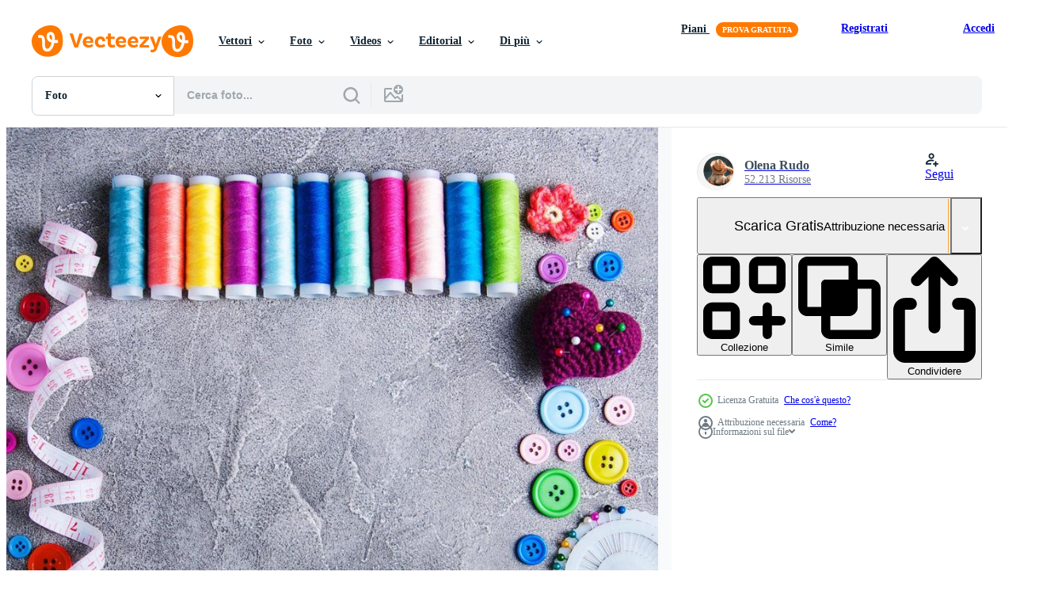

--- FILE ---
content_type: text/html; charset=utf-8
request_url: https://it.vecteezy.com/resources/5195653/show_related_tags_async_content
body_size: 1492
content:
<turbo-frame id="show-related-tags">
  <h2 class="ez-resource-related__header">Parole chiave correlate</h2>

    <div class="splide ez-carousel tags-carousel is-ready" style="--carousel_height: 48px; --additional_height: 0px;" data-controller="carousel search-tag" data-bullets="false" data-loop="false" data-arrows="true">
    <div class="splide__track ez-carousel__track" data-carousel-target="track">
      <ul class="splide__list ez-carousel__inner-wrap" data-carousel-target="innerWrap">
        <li class="search-tag splide__slide ez-carousel__slide" data-carousel-target="slide"><a class="search-tag__tag-link ez-btn ez-btn--light" title="tavolo" data-action="search-tag#sendClickEvent search-tag#performSearch" data-search-tag-verified="true" data-keyword-location="show" href="/foto-gratuito/tavolo">tavolo</a></li><li class="search-tag splide__slide ez-carousel__slide" data-carousel-target="slide"><a class="search-tag__tag-link ez-btn ez-btn--light" title="sartoria" data-action="search-tag#sendClickEvent search-tag#performSearch" data-search-tag-verified="true" data-keyword-location="show" href="/foto-gratuito/sartoria">sartoria</a></li><li class="search-tag splide__slide ez-carousel__slide" data-carousel-target="slide"><a class="search-tag__tag-link ez-btn ez-btn--light" title="cucire" data-action="search-tag#sendClickEvent search-tag#performSearch" data-search-tag-verified="true" data-keyword-location="show" href="/foto-gratuito/cucire">cucire</a></li><li class="search-tag splide__slide ez-carousel__slide" data-carousel-target="slide"><a class="search-tag__tag-link ez-btn ez-btn--light" title="forbici" data-action="search-tag#sendClickEvent search-tag#performSearch" data-search-tag-verified="true" data-keyword-location="show" href="/foto-gratuito/forbici">forbici</a></li><li class="search-tag splide__slide ez-carousel__slide" data-carousel-target="slide"><a class="search-tag__tag-link ez-btn ez-btn--light" title="moda" data-action="search-tag#sendClickEvent search-tag#performSearch" data-search-tag-verified="true" data-keyword-location="show" href="/foto-gratuito/moda">moda</a></li><li class="search-tag splide__slide ez-carousel__slide" data-carousel-target="slide"><a class="search-tag__tag-link ez-btn ez-btn--light" title="sarto" data-action="search-tag#sendClickEvent search-tag#performSearch" data-search-tag-verified="true" data-keyword-location="show" href="/foto-gratuito/sarto">sarto</a></li><li class="search-tag splide__slide ez-carousel__slide" data-carousel-target="slide"><a class="search-tag__tag-link ez-btn ez-btn--light" title="sfondo" data-action="search-tag#sendClickEvent search-tag#performSearch" data-search-tag-verified="true" data-keyword-location="show" href="/foto-gratuito/sfondo">sfondo</a></li><li class="search-tag splide__slide ez-carousel__slide" data-carousel-target="slide"><a class="search-tag__tag-link ez-btn ez-btn--light" title="tessuto" data-action="search-tag#sendClickEvent search-tag#performSearch" data-search-tag-verified="true" data-keyword-location="show" href="/foto-gratuito/tessuto">tessuto</a></li><li class="search-tag splide__slide ez-carousel__slide" data-carousel-target="slide"><a class="search-tag__tag-link ez-btn ez-btn--light" title="accessori" data-action="search-tag#sendClickEvent search-tag#performSearch" data-search-tag-verified="true" data-keyword-location="show" href="/foto-gratuito/accessori">accessori</a></li><li class="search-tag splide__slide ez-carousel__slide" data-carousel-target="slide"><a class="search-tag__tag-link ez-btn ez-btn--light" title="oggetto" data-action="search-tag#sendClickEvent search-tag#performSearch" data-search-tag-verified="true" data-keyword-location="show" href="/foto-gratuito/oggetto">oggetto</a></li><li class="search-tag splide__slide ez-carousel__slide" data-carousel-target="slide"><a class="search-tag__tag-link ez-btn ez-btn--light" title="tessile" data-action="search-tag#sendClickEvent search-tag#performSearch" data-search-tag-verified="true" data-keyword-location="show" href="/foto-gratuito/tessile">tessile</a></li><li class="search-tag splide__slide ez-carousel__slide" data-carousel-target="slide"><a class="search-tag__tag-link ez-btn ez-btn--light" title="nastro" data-action="search-tag#sendClickEvent search-tag#performSearch" data-search-tag-verified="true" data-keyword-location="show" href="/foto-gratuito/nastro">nastro</a></li><li class="search-tag splide__slide ez-carousel__slide" data-carousel-target="slide"><a class="search-tag__tag-link ez-btn ez-btn--light" title="scrivania" data-action="search-tag#sendClickEvent search-tag#performSearch" data-search-tag-verified="true" data-keyword-location="show" href="/foto-gratuito/scrivania">scrivania</a></li><li class="search-tag splide__slide ez-carousel__slide" data-carousel-target="slide"><a class="search-tag__tag-link ez-btn ez-btn--light" title="colore" data-action="search-tag#sendClickEvent search-tag#performSearch" data-search-tag-verified="true" data-keyword-location="show" href="/foto-gratuito/colore">colore</a></li><li class="search-tag splide__slide ez-carousel__slide" data-carousel-target="slide"><a class="search-tag__tag-link ez-btn ez-btn--light" title="filo" data-action="search-tag#sendClickEvent search-tag#performSearch" data-search-tag-verified="true" data-keyword-location="show" href="/foto-gratuito/filo">filo</a></li><li class="search-tag splide__slide ez-carousel__slide" data-carousel-target="slide"><a class="search-tag__tag-link ez-btn ez-btn--light" title="laboratorio" data-action="search-tag#sendClickEvent search-tag#performSearch" data-search-tag-verified="true" data-keyword-location="show" href="/foto-gratuito/laboratorio">laboratorio</a></li><li class="search-tag splide__slide ez-carousel__slide" data-carousel-target="slide"><a class="search-tag__tag-link ez-btn ez-btn--light" title="design" data-action="search-tag#sendClickEvent search-tag#performSearch" data-search-tag-verified="true" data-keyword-location="show" href="/foto-gratuito/design">design</a></li><li class="search-tag splide__slide ez-carousel__slide" data-carousel-target="slide"><a class="search-tag__tag-link ez-btn ez-btn--light" title="piatto" data-action="search-tag#sendClickEvent search-tag#performSearch" data-search-tag-verified="true" data-keyword-location="show" href="/foto-gratuito/piatto">piatto</a></li><li class="search-tag splide__slide ez-carousel__slide" data-carousel-target="slide"><a class="search-tag__tag-link ez-btn ez-btn--light" title="concetto" data-action="search-tag#sendClickEvent search-tag#performSearch" data-search-tag-verified="true" data-keyword-location="show" href="/foto-gratuito/concetto">concetto</a></li><li class="search-tag splide__slide ez-carousel__slide" data-carousel-target="slide"><a class="search-tag__tag-link ez-btn ez-btn--light" title="stoffa" data-action="search-tag#sendClickEvent search-tag#performSearch" data-search-tag-verified="true" data-keyword-location="show" href="/foto-gratuito/stoffa">stoffa</a></li><li class="search-tag splide__slide ez-carousel__slide" data-carousel-target="slide"><a class="search-tag__tag-link ez-btn ez-btn--light" title="utensili" data-action="search-tag#sendClickEvent search-tag#performSearch" data-search-tag-verified="true" data-keyword-location="show" href="/foto-gratuito/utensili">utensili</a></li><li class="search-tag splide__slide ez-carousel__slide" data-carousel-target="slide"><a class="search-tag__tag-link ez-btn ez-btn--light" title="bianca" data-action="search-tag#sendClickEvent search-tag#performSearch" data-search-tag-verified="true" data-keyword-location="show" href="/foto-gratuito/bianca">bianca</a></li><li class="search-tag splide__slide ez-carousel__slide" data-carousel-target="slide"><a class="search-tag__tag-link ez-btn ez-btn--light" title="sarta" data-action="search-tag#sendClickEvent search-tag#performSearch" data-search-tag-verified="true" data-keyword-location="show" href="/foto-gratuito/sarta">sarta</a></li><li class="search-tag splide__slide ez-carousel__slide" data-carousel-target="slide"><a class="search-tag__tag-link ez-btn ez-btn--light" title="ricamo" data-action="search-tag#sendClickEvent search-tag#performSearch" data-search-tag-verified="true" data-keyword-location="show" href="/foto-gratuito/ricamo">ricamo</a></li>
</ul></div>
    

    <div class="splide__arrows splide__arrows--ltr ez-carousel__arrows"><button class="splide__arrow splide__arrow--prev ez-carousel__arrow ez-carousel__arrow--prev" disabled="disabled" data-carousel-target="arrowPrev" data-test-id="carousel-arrow-prev" data-direction="prev" aria_label="Precedente"><span class="ez-carousel__arrow-wrap"><svg xmlns="http://www.w3.org/2000/svg" viewBox="0 0 5 8" role="img" aria-labelledby="aqem2da0lky0zdkljct2wmydmq5qqgpt" class="arrow-prev"><desc id="aqem2da0lky0zdkljct2wmydmq5qqgpt">Precedente</desc><path fill-rule="evenodd" d="M4.707 7.707a1 1 0 0 0 0-1.414L2.414 4l2.293-2.293A1 1 0 0 0 3.293.293l-3 3a1 1 0 0 0 0 1.414l3 3a1 1 0 0 0 1.414 0Z" clip-rule="evenodd"></path></svg>
</span><span class="ez-carousel__gradient"></span></button><button class="splide__arrow splide__arrow--next ez-carousel__arrow ez-carousel__arrow--next" disabled="disabled" data-carousel-target="arrowNext" data-test-id="carousel-arrow-next" data-direction="next" aria_label="Successivo"><span class="ez-carousel__arrow-wrap"><svg xmlns="http://www.w3.org/2000/svg" viewBox="0 0 5 8" role="img" aria-labelledby="arx9t94bbkhjxf9v70md6qdti0remql5" class="arrow-next"><desc id="arx9t94bbkhjxf9v70md6qdti0remql5">Successivo</desc><path fill-rule="evenodd" d="M.293 7.707a1 1 0 0 1 0-1.414L2.586 4 .293 1.707A1 1 0 0 1 1.707.293l3 3a1 1 0 0 1 0 1.414l-3 3a1 1 0 0 1-1.414 0Z" clip-rule="evenodd"></path></svg>
</span><span class="ez-carousel__gradient"></span></button></div>
</div></turbo-frame>


--- FILE ---
content_type: text/html; charset=utf-8
request_url: https://it.vecteezy.com/resources/5195653/show_related_grids_async_content
body_size: 12869
content:
<turbo-frame id="show-related-resources">
    <div data-conversions-category="Utenti visualizzati anche">
      <h2 class="ez-resource-related__header">
        Utenti visualizzati anche
      </h2>

      <ul class="ez-resource-grid ez-resource-grid--main-grid  is-hidden" id="false" data-controller="grid contributor-info" data-grid-track-truncation-value="false" data-max-rows="50" data-row-height="240" data-instant-grid="false" data-truncate-results="false" data-testid="also-viewed-resources" data-labels="free" style="--free: &#39;Gratis&#39;;">

  <li class="ez-resource-grid__item ez-resource-thumb" data-controller="grid-item-decorator" data-position="{{position}}" data-item-id="5195315" data-pro="false" data-grid-target="gridItem" data-w="329" data-h="200" data-grid-item-decorator-free-label-value="Gratis" data-action="mouseenter-&gt;grid-item-decorator#hoverThumb:once" data-grid-item-decorator-item-pro-param="Free" data-grid-item-decorator-resource-id-param="5195315" data-grid-item-decorator-content-type-param="Content-photo" data-grid-item-decorator-image-src-param="https://static.vecteezy.com/system/resources/previews/005/195/315/non_2x/accessories-for-tailoring-free-photo.jpg" data-grid-item-decorator-pinterest-url-param="https://it.vecteezy.com/foto/5195315-accessori-per-sartoria" data-grid-item-decorator-seo-page-description-param="accessori per la sartoria" data-grid-item-decorator-user-id-param="3416966" data-grid-item-decorator-user-display-name-param="Olena Rudo" data-grid-item-decorator-avatar-src-param="https://static.vecteezy.com/system/user/avatar/3416966/medium___________________________2023-10-12____13.55.11.png" data-grid-item-decorator-uploads-path-param="/membri/rudoelena312083/uploads">

  <script type="application/ld+json" id="media_schema">
  {"@context":"https://schema.org","@type":"ImageObject","name":"accessori per la sartoria","uploadDate":"2022-01-15T04:37:20-06:00","thumbnailUrl":"https://static.vecteezy.com/ti/foto-gratuito/t1/5195315-accessori-per-sartoria-gratuito-foto.jpg","contentUrl":"https://static.vecteezy.com/ti/foto-gratuito/p1/5195315-accessori-per-sartoria-gratuito-foto.jpg","sourceOrganization":"Vecteezy","license":"https://support.vecteezy.com/en_us/new-vecteezy-licensing-ByHivesvt","acquireLicensePage":"https://it.vecteezy.com/foto/5195315-accessori-per-sartoria","creator":{"@type":"Person","name":"Olena Rudo"},"copyrightNotice":"Olena Rudo","creditText":"Vecteezy"}
</script>


<a href="/foto/5195315-accessori-per-sartoria" class="ez-resource-thumb__link" title="accessori per la sartoria" style="--height: 200; --width: 329; " data-action="click-&gt;grid#trackResourceClick mouseenter-&gt;grid#trackResourceHover" data-content-type="photo" data-controller="ez-hover-intent" data-previews-srcs="[&quot;https://static.vecteezy.com/ti/foto-gratuito/p1/5195315-accessori-per-sartoria-gratuito-foto.jpg&quot;,&quot;https://static.vecteezy.com/ti/foto-gratuito/p2/5195315-accessori-per-sartoria-gratuito-foto.jpg&quot;]" data-pro="false" data-resource-id="5195315" data-grid-item-decorator-target="link">
    <img src="https://static.vecteezy.com/ti/foto-gratuito/t2/5195315-accessori-per-sartoria-gratuito-foto.jpg" srcset="https://static.vecteezy.com/ti/foto-gratuito/t1/5195315-accessori-per-sartoria-gratuito-foto.jpg 2x, https://static.vecteezy.com/ti/foto-gratuito/t2/5195315-accessori-per-sartoria-gratuito-foto.jpg 1x" class="ez-resource-thumb__img" loading="lazy" decoding="async" width="329" height="200" alt="accessori per la sartoria foto">

</a>

  <div class="ez-resource-thumb__label-wrap"></div>
  

  <div class="ez-resource-thumb__hover-state"></div>
</li><li class="ez-resource-grid__item ez-resource-thumb" data-controller="grid-item-decorator" data-position="{{position}}" data-item-id="5195656" data-pro="false" data-grid-target="gridItem" data-w="291" data-h="200" data-grid-item-decorator-free-label-value="Gratis" data-action="mouseenter-&gt;grid-item-decorator#hoverThumb:once" data-grid-item-decorator-item-pro-param="Free" data-grid-item-decorator-resource-id-param="5195656" data-grid-item-decorator-content-type-param="Content-photo" data-grid-item-decorator-image-src-param="https://static.vecteezy.com/system/resources/previews/005/195/656/non_2x/accessory-of-the-tailor-sewing-free-photo.jpg" data-grid-item-decorator-pinterest-url-param="https://it.vecteezy.com/foto/5195656-accessorio-del-sarto-cucito" data-grid-item-decorator-seo-page-description-param="accessorio del cucito del sarto" data-grid-item-decorator-user-id-param="3416966" data-grid-item-decorator-user-display-name-param="Olena Rudo" data-grid-item-decorator-avatar-src-param="https://static.vecteezy.com/system/user/avatar/3416966/medium___________________________2023-10-12____13.55.11.png" data-grid-item-decorator-uploads-path-param="/membri/rudoelena312083/uploads">

  <script type="application/ld+json" id="media_schema">
  {"@context":"https://schema.org","@type":"ImageObject","name":"accessorio del cucito del sarto","uploadDate":"2022-01-15T04:58:50-06:00","thumbnailUrl":"https://static.vecteezy.com/ti/foto-gratuito/t1/5195656-accessorio-del-sarto-cucito-gratuito-foto.jpg","contentUrl":"https://static.vecteezy.com/ti/foto-gratuito/p1/5195656-accessorio-del-sarto-cucito-gratuito-foto.jpg","sourceOrganization":"Vecteezy","license":"https://support.vecteezy.com/en_us/new-vecteezy-licensing-ByHivesvt","acquireLicensePage":"https://it.vecteezy.com/foto/5195656-accessorio-del-sarto-cucito","creator":{"@type":"Person","name":"Olena Rudo"},"copyrightNotice":"Olena Rudo","creditText":"Vecteezy"}
</script>


<a href="/foto/5195656-accessorio-del-sarto-cucito" class="ez-resource-thumb__link" title="accessorio del cucito del sarto" style="--height: 200; --width: 291; " data-action="click-&gt;grid#trackResourceClick mouseenter-&gt;grid#trackResourceHover" data-content-type="photo" data-controller="ez-hover-intent" data-previews-srcs="[&quot;https://static.vecteezy.com/ti/foto-gratuito/p1/5195656-accessorio-del-sarto-cucito-gratuito-foto.jpg&quot;,&quot;https://static.vecteezy.com/ti/foto-gratuito/p2/5195656-accessorio-del-sarto-cucito-gratuito-foto.jpg&quot;]" data-pro="false" data-resource-id="5195656" data-grid-item-decorator-target="link">
    <img src="https://static.vecteezy.com/ti/foto-gratuito/t2/5195656-accessorio-del-sarto-cucito-gratuito-foto.jpg" srcset="https://static.vecteezy.com/ti/foto-gratuito/t1/5195656-accessorio-del-sarto-cucito-gratuito-foto.jpg 2x, https://static.vecteezy.com/ti/foto-gratuito/t2/5195656-accessorio-del-sarto-cucito-gratuito-foto.jpg 1x" class="ez-resource-thumb__img" loading="lazy" decoding="async" width="291" height="200" alt="accessorio del cucito del sarto foto">

</a>

  <div class="ez-resource-thumb__label-wrap"></div>
  

  <div class="ez-resource-thumb__hover-state"></div>
</li><li class="ez-resource-grid__item ez-resource-thumb" data-controller="grid-item-decorator" data-position="{{position}}" data-item-id="5195608" data-pro="false" data-grid-target="gridItem" data-w="299" data-h="200" data-grid-item-decorator-free-label-value="Gratis" data-action="mouseenter-&gt;grid-item-decorator#hoverThumb:once" data-grid-item-decorator-item-pro-param="Free" data-grid-item-decorator-resource-id-param="5195608" data-grid-item-decorator-content-type-param="Content-photo" data-grid-item-decorator-image-src-param="https://static.vecteezy.com/system/resources/previews/005/195/608/non_2x/accessories-for-tailoring-free-photo.jpg" data-grid-item-decorator-pinterest-url-param="https://it.vecteezy.com/foto/5195608-accessori-per-sartoria" data-grid-item-decorator-seo-page-description-param="accessori per la sartoria" data-grid-item-decorator-user-id-param="3416966" data-grid-item-decorator-user-display-name-param="Olena Rudo" data-grid-item-decorator-avatar-src-param="https://static.vecteezy.com/system/user/avatar/3416966/medium___________________________2023-10-12____13.55.11.png" data-grid-item-decorator-uploads-path-param="/membri/rudoelena312083/uploads">

  <script type="application/ld+json" id="media_schema">
  {"@context":"https://schema.org","@type":"ImageObject","name":"accessori per la sartoria","uploadDate":"2022-01-15T04:55:51-06:00","thumbnailUrl":"https://static.vecteezy.com/ti/foto-gratuito/t1/5195608-accessori-per-sartoria-gratuito-foto.jpg","contentUrl":"https://static.vecteezy.com/ti/foto-gratuito/p1/5195608-accessori-per-sartoria-gratuito-foto.jpg","sourceOrganization":"Vecteezy","license":"https://support.vecteezy.com/en_us/new-vecteezy-licensing-ByHivesvt","acquireLicensePage":"https://it.vecteezy.com/foto/5195608-accessori-per-sartoria","creator":{"@type":"Person","name":"Olena Rudo"},"copyrightNotice":"Olena Rudo","creditText":"Vecteezy"}
</script>


<a href="/foto/5195608-accessori-per-sartoria" class="ez-resource-thumb__link" title="accessori per la sartoria" style="--height: 200; --width: 299; " data-action="click-&gt;grid#trackResourceClick mouseenter-&gt;grid#trackResourceHover" data-content-type="photo" data-controller="ez-hover-intent" data-previews-srcs="[&quot;https://static.vecteezy.com/ti/foto-gratuito/p1/5195608-accessori-per-sartoria-gratuito-foto.jpg&quot;,&quot;https://static.vecteezy.com/ti/foto-gratuito/p2/5195608-accessori-per-sartoria-gratuito-foto.jpg&quot;]" data-pro="false" data-resource-id="5195608" data-grid-item-decorator-target="link">
    <img src="https://static.vecteezy.com/ti/foto-gratuito/t2/5195608-accessori-per-sartoria-gratuito-foto.jpg" srcset="https://static.vecteezy.com/ti/foto-gratuito/t1/5195608-accessori-per-sartoria-gratuito-foto.jpg 2x, https://static.vecteezy.com/ti/foto-gratuito/t2/5195608-accessori-per-sartoria-gratuito-foto.jpg 1x" class="ez-resource-thumb__img" loading="lazy" decoding="async" width="299" height="200" alt="accessori per la sartoria foto">

</a>

  <div class="ez-resource-thumb__label-wrap"></div>
  

  <div class="ez-resource-thumb__hover-state"></div>
</li><li class="ez-resource-grid__item ez-resource-thumb ez-resource-thumb--pro" data-controller="grid-item-decorator" data-position="{{position}}" data-item-id="3668896" data-pro="true" data-grid-target="gridItem" data-w="306" data-h="200" data-grid-item-decorator-free-label-value="Gratis" data-action="mouseenter-&gt;grid-item-decorator#hoverThumb:once" data-grid-item-decorator-item-pro-param="Pro" data-grid-item-decorator-resource-id-param="3668896" data-grid-item-decorator-content-type-param="Content-photo" data-grid-item-decorator-image-src-param="https://static.vecteezy.com/system/resources/previews/003/668/896/non_2x/sewing-accessories-on-a-white-background-photo.jpg" data-grid-item-decorator-pinterest-url-param="https://it.vecteezy.com/foto/3668896-accessori-da-cucito-su-sfondo-bianco" data-grid-item-decorator-seo-page-description-param="accessori per cucire su sfondo bianco" data-grid-item-decorator-user-id-param="3416966" data-grid-item-decorator-user-display-name-param="Olena Rudo" data-grid-item-decorator-avatar-src-param="https://static.vecteezy.com/system/user/avatar/3416966/medium___________________________2023-10-12____13.55.11.png" data-grid-item-decorator-uploads-path-param="/membri/rudoelena312083/uploads">

  <script type="application/ld+json" id="media_schema">
  {"@context":"https://schema.org","@type":"ImageObject","name":"accessori per cucire su sfondo bianco","uploadDate":"2021-10-12T05:25:45-05:00","thumbnailUrl":"https://static.vecteezy.com/ti/foto-gratuito/t1/3668896-accessori-da-cucito-su-sfondo-bianco-foto.jpg","contentUrl":"https://static.vecteezy.com/ti/foto-gratuito/p1/3668896-accessori-da-cucito-su-sfondo-bianco-foto.jpg","sourceOrganization":"Vecteezy","license":"https://support.vecteezy.com/en_us/new-vecteezy-licensing-ByHivesvt","acquireLicensePage":"https://it.vecteezy.com/foto/3668896-accessori-da-cucito-su-sfondo-bianco","creator":{"@type":"Person","name":"Olena Rudo"},"copyrightNotice":"Olena Rudo","creditText":"Vecteezy"}
</script>


<a href="/foto/3668896-accessori-da-cucito-su-sfondo-bianco" class="ez-resource-thumb__link" title="accessori per cucire su sfondo bianco" style="--height: 200; --width: 306; " data-action="click-&gt;grid#trackResourceClick mouseenter-&gt;grid#trackResourceHover" data-content-type="photo" data-controller="ez-hover-intent" data-previews-srcs="[&quot;https://static.vecteezy.com/ti/foto-gratuito/p1/3668896-accessori-da-cucito-su-sfondo-bianco-foto.jpg&quot;,&quot;https://static.vecteezy.com/ti/foto-gratuito/p2/3668896-accessori-da-cucito-su-sfondo-bianco-foto.jpg&quot;]" data-pro="true" data-resource-id="3668896" data-grid-item-decorator-target="link">
    <img src="https://static.vecteezy.com/ti/foto-gratuito/t2/3668896-accessori-da-cucito-su-sfondo-bianco-foto.jpg" srcset="https://static.vecteezy.com/ti/foto-gratuito/t1/3668896-accessori-da-cucito-su-sfondo-bianco-foto.jpg 2x, https://static.vecteezy.com/ti/foto-gratuito/t2/3668896-accessori-da-cucito-su-sfondo-bianco-foto.jpg 1x" class="ez-resource-thumb__img" loading="lazy" decoding="async" width="306" height="200" alt="accessori per cucire su sfondo bianco foto">

</a>

  <div class="ez-resource-thumb__label-wrap"></div>
  

  <div class="ez-resource-thumb__hover-state"></div>
</li><li class="ez-resource-grid__item ez-resource-thumb" data-controller="grid-item-decorator" data-position="{{position}}" data-item-id="10234223" data-pro="false" data-grid-target="gridItem" data-w="300" data-h="200" data-grid-item-decorator-free-label-value="Gratis" data-action="mouseenter-&gt;grid-item-decorator#hoverThumb:once" data-grid-item-decorator-item-pro-param="Free" data-grid-item-decorator-resource-id-param="10234223" data-grid-item-decorator-content-type-param="Content-photo" data-grid-item-decorator-image-src-param="https://static.vecteezy.com/system/resources/previews/010/234/223/non_2x/picture-of-workspace-in-the-embroidery-machine-close-up-look-under-the-needle-lovely-tree-minimal-sytle-on-background-have-two-colorfull-thread-cyan-and-pink-free-photo.jpg" data-grid-item-decorator-pinterest-url-param="https://it.vecteezy.com/foto/10234223-immagine-dello-spazio-di-lavoro-nella-macchina-per-ricami-da-vicino-guardare-sotto-l-ago-albero-adorabile-stile-minimo-sullo-sfondo-hanno-due-fili-colorati-ciano-e-rosa" data-grid-item-decorator-seo-page-description-param="l&#39;immagine dell&#39;area di lavoro nella macchina da ricamo da vicino guarda sotto l&#39;ago, il grazioso albero minimal sytle sullo sfondo ha due fili colorati ciano e rosa." data-grid-item-decorator-user-id-param="5906723" data-grid-item-decorator-user-display-name-param="tuong vy" data-grid-item-decorator-avatar-src-param="https://static.vecteezy.com/system/user/avatar/5906723/medium_images.jpg" data-grid-item-decorator-uploads-path-param="/membri/102628106831575286643/uploads">

  <script type="application/ld+json" id="media_schema">
  {"@context":"https://schema.org","@type":"ImageObject","name":"l'immagine dell'area di lavoro nella macchina da ricamo da vicino guarda sotto l'ago, il grazioso albero minimal sytle sullo sfondo ha due fili colorati ciano e rosa.","uploadDate":"2022-08-11T17:08:32-05:00","thumbnailUrl":"https://static.vecteezy.com/ti/foto-gratuito/t1/10234223-immagine-dello-spazio-di-lavoro-nella-macchina-per-ricami-da-vicino-guardare-sotto-l-ago-albero-adorabile-stile-minimo-sullo-sfondo-hanno-due-fili-colorati-ciano-e-rosa-gratuito-foto.jpg","contentUrl":"https://static.vecteezy.com/ti/foto-gratuito/p1/10234223-immagine-dello-spazio-di-lavoro-nella-macchina-per-ricami-da-vicino-guardare-sotto-l-ago-albero-adorabile-stile-minimo-sullo-sfondo-hanno-due-fili-colorati-ciano-e-rosa-gratuito-foto.jpg","sourceOrganization":"Vecteezy","license":"https://support.vecteezy.com/en_us/new-vecteezy-licensing-ByHivesvt","acquireLicensePage":"https://it.vecteezy.com/foto/10234223-immagine-dello-spazio-di-lavoro-nella-macchina-per-ricami-da-vicino-guardare-sotto-l-ago-albero-adorabile-stile-minimo-sullo-sfondo-hanno-due-fili-colorati-ciano-e-rosa","creator":{"@type":"Person","name":"tuong vy"},"copyrightNotice":"tuong vy","creditText":"Vecteezy"}
</script>


<a href="/foto/10234223-immagine-dello-spazio-di-lavoro-nella-macchina-per-ricami-da-vicino-guardare-sotto-l-ago-albero-adorabile-stile-minimo-sullo-sfondo-hanno-due-fili-colorati-ciano-e-rosa" class="ez-resource-thumb__link" title="l&#39;immagine dell&#39;area di lavoro nella macchina da ricamo da vicino guarda sotto l&#39;ago, il grazioso albero minimal sytle sullo sfondo ha due fili colorati ciano e rosa." style="--height: 200; --width: 300; " data-action="click-&gt;grid#trackResourceClick mouseenter-&gt;grid#trackResourceHover" data-content-type="photo" data-controller="ez-hover-intent" data-previews-srcs="[&quot;https://static.vecteezy.com/ti/foto-gratuito/p1/10234223-immagine-dello-spazio-di-lavoro-nella-macchina-per-ricami-da-vicino-guardare-sotto-l-ago-albero-adorabile-stile-minimo-sullo-sfondo-hanno-due-fili-colorati-ciano-e-rosa-gratuito-foto.jpg&quot;,&quot;https://static.vecteezy.com/ti/foto-gratuito/p2/10234223-immagine-dello-spazio-di-lavoro-nella-macchina-per-ricami-da-vicino-guardare-sotto-l-ago-albero-adorabile-stile-minimo-sullo-sfondo-hanno-due-fili-colorati-ciano-e-rosa-gratuito-foto.jpg&quot;]" data-pro="false" data-resource-id="10234223" data-grid-item-decorator-target="link">
    <img src="https://static.vecteezy.com/ti/foto-gratuito/t2/10234223-immagine-dello-spazio-di-lavoro-nella-macchina-per-ricami-da-vicino-guardare-sotto-l-ago-albero-adorabile-stile-minimo-sullo-sfondo-hanno-due-fili-colorati-ciano-e-rosa-gratuito-foto.jpg" srcset="https://static.vecteezy.com/ti/foto-gratuito/t1/10234223-immagine-dello-spazio-di-lavoro-nella-macchina-per-ricami-da-vicino-guardare-sotto-l-ago-albero-adorabile-stile-minimo-sullo-sfondo-hanno-due-fili-colorati-ciano-e-rosa-gratuito-foto.jpg 2x, https://static.vecteezy.com/ti/foto-gratuito/t2/10234223-immagine-dello-spazio-di-lavoro-nella-macchina-per-ricami-da-vicino-guardare-sotto-l-ago-albero-adorabile-stile-minimo-sullo-sfondo-hanno-due-fili-colorati-ciano-e-rosa-gratuito-foto.jpg 1x" class="ez-resource-thumb__img" loading="lazy" decoding="async" width="300" height="200" alt="l&#39;immagine dell&#39;area di lavoro nella macchina da ricamo da vicino guarda sotto l&#39;ago, il grazioso albero minimal sytle sullo sfondo ha due fili colorati ciano e rosa. foto">

</a>

  <div class="ez-resource-thumb__label-wrap"></div>
  

  <div class="ez-resource-thumb__hover-state"></div>
</li><li class="ez-resource-grid__item ez-resource-thumb" data-controller="grid-item-decorator" data-position="{{position}}" data-item-id="5195655" data-pro="false" data-grid-target="gridItem" data-w="316" data-h="200" data-grid-item-decorator-free-label-value="Gratis" data-action="mouseenter-&gt;grid-item-decorator#hoverThumb:once" data-grid-item-decorator-item-pro-param="Free" data-grid-item-decorator-resource-id-param="5195655" data-grid-item-decorator-content-type-param="Content-photo" data-grid-item-decorator-image-src-param="https://static.vecteezy.com/system/resources/previews/005/195/655/non_2x/accessories-for-tailoring-free-photo.jpg" data-grid-item-decorator-pinterest-url-param="https://it.vecteezy.com/foto/5195655-accessori-per-sartoria" data-grid-item-decorator-seo-page-description-param="accessori per la sartoria" data-grid-item-decorator-user-id-param="3416966" data-grid-item-decorator-user-display-name-param="Olena Rudo" data-grid-item-decorator-avatar-src-param="https://static.vecteezy.com/system/user/avatar/3416966/medium___________________________2023-10-12____13.55.11.png" data-grid-item-decorator-uploads-path-param="/membri/rudoelena312083/uploads">

  <script type="application/ld+json" id="media_schema">
  {"@context":"https://schema.org","@type":"ImageObject","name":"accessori per la sartoria","uploadDate":"2022-01-15T04:58:48-06:00","thumbnailUrl":"https://static.vecteezy.com/ti/foto-gratuito/t1/5195655-accessori-per-sartoria-gratuito-foto.jpg","contentUrl":"https://static.vecteezy.com/ti/foto-gratuito/p1/5195655-accessori-per-sartoria-gratuito-foto.jpg","sourceOrganization":"Vecteezy","license":"https://support.vecteezy.com/en_us/new-vecteezy-licensing-ByHivesvt","acquireLicensePage":"https://it.vecteezy.com/foto/5195655-accessori-per-sartoria","creator":{"@type":"Person","name":"Olena Rudo"},"copyrightNotice":"Olena Rudo","creditText":"Vecteezy"}
</script>


<a href="/foto/5195655-accessori-per-sartoria" class="ez-resource-thumb__link" title="accessori per la sartoria" style="--height: 200; --width: 316; " data-action="click-&gt;grid#trackResourceClick mouseenter-&gt;grid#trackResourceHover" data-content-type="photo" data-controller="ez-hover-intent" data-previews-srcs="[&quot;https://static.vecteezy.com/ti/foto-gratuito/p1/5195655-accessori-per-sartoria-gratuito-foto.jpg&quot;,&quot;https://static.vecteezy.com/ti/foto-gratuito/p2/5195655-accessori-per-sartoria-gratuito-foto.jpg&quot;]" data-pro="false" data-resource-id="5195655" data-grid-item-decorator-target="link">
    <img src="https://static.vecteezy.com/ti/foto-gratuito/t2/5195655-accessori-per-sartoria-gratuito-foto.jpg" srcset="https://static.vecteezy.com/ti/foto-gratuito/t1/5195655-accessori-per-sartoria-gratuito-foto.jpg 2x, https://static.vecteezy.com/ti/foto-gratuito/t2/5195655-accessori-per-sartoria-gratuito-foto.jpg 1x" class="ez-resource-thumb__img" loading="lazy" decoding="async" width="316" height="200" alt="accessori per la sartoria foto">

</a>

  <div class="ez-resource-thumb__label-wrap"></div>
  

  <div class="ez-resource-thumb__hover-state"></div>
</li><li class="ez-resource-grid__item ez-resource-thumb" data-controller="grid-item-decorator" data-position="{{position}}" data-item-id="5195789" data-pro="false" data-grid-target="gridItem" data-w="280" data-h="200" data-grid-item-decorator-free-label-value="Gratis" data-action="mouseenter-&gt;grid-item-decorator#hoverThumb:once" data-grid-item-decorator-item-pro-param="Free" data-grid-item-decorator-resource-id-param="5195789" data-grid-item-decorator-content-type-param="Content-photo" data-grid-item-decorator-image-src-param="https://static.vecteezy.com/system/resources/previews/005/195/789/non_2x/accessories-for-tailoring-free-photo.jpg" data-grid-item-decorator-pinterest-url-param="https://it.vecteezy.com/foto/5195789-accessori-per-sartoria" data-grid-item-decorator-seo-page-description-param="accessori per la sartoria" data-grid-item-decorator-user-id-param="3416966" data-grid-item-decorator-user-display-name-param="Olena Rudo" data-grid-item-decorator-avatar-src-param="https://static.vecteezy.com/system/user/avatar/3416966/medium___________________________2023-10-12____13.55.11.png" data-grid-item-decorator-uploads-path-param="/membri/rudoelena312083/uploads">

  <script type="application/ld+json" id="media_schema">
  {"@context":"https://schema.org","@type":"ImageObject","name":"accessori per la sartoria","uploadDate":"2022-01-15T05:07:01-06:00","thumbnailUrl":"https://static.vecteezy.com/ti/foto-gratuito/t1/5195789-accessori-per-sartoria-gratuito-foto.jpg","contentUrl":"https://static.vecteezy.com/ti/foto-gratuito/p1/5195789-accessori-per-sartoria-gratuito-foto.jpg","sourceOrganization":"Vecteezy","license":"https://support.vecteezy.com/en_us/new-vecteezy-licensing-ByHivesvt","acquireLicensePage":"https://it.vecteezy.com/foto/5195789-accessori-per-sartoria","creator":{"@type":"Person","name":"Olena Rudo"},"copyrightNotice":"Olena Rudo","creditText":"Vecteezy"}
</script>


<a href="/foto/5195789-accessori-per-sartoria" class="ez-resource-thumb__link" title="accessori per la sartoria" style="--height: 200; --width: 280; " data-action="click-&gt;grid#trackResourceClick mouseenter-&gt;grid#trackResourceHover" data-content-type="photo" data-controller="ez-hover-intent" data-previews-srcs="[&quot;https://static.vecteezy.com/ti/foto-gratuito/p1/5195789-accessori-per-sartoria-gratuito-foto.jpg&quot;,&quot;https://static.vecteezy.com/ti/foto-gratuito/p2/5195789-accessori-per-sartoria-gratuito-foto.jpg&quot;]" data-pro="false" data-resource-id="5195789" data-grid-item-decorator-target="link">
    <img src="https://static.vecteezy.com/ti/foto-gratuito/t2/5195789-accessori-per-sartoria-gratuito-foto.jpg" srcset="https://static.vecteezy.com/ti/foto-gratuito/t1/5195789-accessori-per-sartoria-gratuito-foto.jpg 2x, https://static.vecteezy.com/ti/foto-gratuito/t2/5195789-accessori-per-sartoria-gratuito-foto.jpg 1x" class="ez-resource-thumb__img" loading="lazy" decoding="async" width="280" height="200" alt="accessori per la sartoria foto">

</a>

  <div class="ez-resource-thumb__label-wrap"></div>
  

  <div class="ez-resource-thumb__hover-state"></div>
</li><li class="ez-resource-grid__item ez-resource-thumb" data-controller="grid-item-decorator" data-position="{{position}}" data-item-id="8369337" data-pro="false" data-grid-target="gridItem" data-w="309" data-h="200" data-grid-item-decorator-free-label-value="Gratis" data-action="mouseenter-&gt;grid-item-decorator#hoverThumb:once" data-grid-item-decorator-item-pro-param="Free" data-grid-item-decorator-resource-id-param="8369337" data-grid-item-decorator-content-type-param="Content-photo" data-grid-item-decorator-image-src-param="https://static.vecteezy.com/system/resources/previews/008/369/337/non_2x/tools-handicraft-sewing-with-needle-thread-for-fashion-designer-in-studio-textile-material-scissors-cutting-fabric-clothes-sewing-machine-for-designer-working-professional-free-photo.JPG" data-grid-item-decorator-pinterest-url-param="https://it.vecteezy.com/foto/8369337-strumenti-artigianato-cucito-con-ago-filo-per-designer-in-studio-materiale-tessile-forbici-taglio-tessuto-abbigliamento-macchina-da-cucire-per-designer-lavoratore-professionale" data-grid-item-decorator-seo-page-description-param="strumenti artigianali cucito con filo ago per stilista in studio materiale tessile forbici taglio tessuto vestiti macchina da cucire per designer che lavora professionale" data-grid-item-decorator-user-id-param="5653243" data-grid-item-decorator-user-display-name-param="Bigc  Studio" data-grid-item-decorator-avatar-src-param="https://static.vecteezy.com/system/user/avatar/5653243/medium_66F1F2B4-2E85-4D00-AA96-AEAE4C27C526.jpg" data-grid-item-decorator-uploads-path-param="/membri/bigcxlotus/uploads">

  <script type="application/ld+json" id="media_schema">
  {"@context":"https://schema.org","@type":"ImageObject","name":"strumenti artigianali cucito con filo ago per stilista in studio materiale tessile forbici taglio tessuto vestiti macchina da cucire per designer che lavora professionale","uploadDate":"2022-06-19T14:28:36-05:00","thumbnailUrl":"https://static.vecteezy.com/ti/foto-gratuito/t1/8369337-strumenti-artigianato-cucito-con-ago-filo-per-designer-in-studio-materiale-tessile-forbici-taglio-tessuto-abbigliamento-macchina-da-cucire-per-designer-lavoratore-professionale-gratuito-foto.JPG","contentUrl":"https://static.vecteezy.com/ti/foto-gratuito/p1/8369337-strumenti-artigianato-cucito-con-ago-filo-per-designer-in-studio-materiale-tessile-forbici-taglio-tessuto-abbigliamento-macchina-da-cucire-per-designer-lavoratore-professionale-gratuito-foto.JPG","sourceOrganization":"Vecteezy","license":"https://support.vecteezy.com/en_us/new-vecteezy-licensing-ByHivesvt","acquireLicensePage":"https://it.vecteezy.com/foto/8369337-strumenti-artigianato-cucito-con-ago-filo-per-designer-in-studio-materiale-tessile-forbici-taglio-tessuto-abbigliamento-macchina-da-cucire-per-designer-lavoratore-professionale","creator":{"@type":"Person","name":"Bigc Studio"},"copyrightNotice":"Bigc Studio","creditText":"Vecteezy"}
</script>


<a href="/foto/8369337-strumenti-artigianato-cucito-con-ago-filo-per-designer-in-studio-materiale-tessile-forbici-taglio-tessuto-abbigliamento-macchina-da-cucire-per-designer-lavoratore-professionale" class="ez-resource-thumb__link" title="strumenti artigianali cucito con filo ago per stilista in studio materiale tessile forbici taglio tessuto vestiti macchina da cucire per designer che lavora professionale" style="--height: 200; --width: 309; " data-action="click-&gt;grid#trackResourceClick mouseenter-&gt;grid#trackResourceHover" data-content-type="photo" data-controller="ez-hover-intent" data-previews-srcs="[&quot;https://static.vecteezy.com/ti/foto-gratuito/p1/8369337-strumenti-artigianato-cucito-con-ago-filo-per-designer-in-studio-materiale-tessile-forbici-taglio-tessuto-abbigliamento-macchina-da-cucire-per-designer-lavoratore-professionale-gratuito-foto.JPG&quot;,&quot;https://static.vecteezy.com/ti/foto-gratuito/p2/8369337-strumenti-artigianato-cucito-con-ago-filo-per-designer-in-studio-materiale-tessile-forbici-taglio-tessuto-abbigliamento-macchina-da-cucire-per-designer-lavoratore-professionale-gratuito-foto.JPG&quot;]" data-pro="false" data-resource-id="8369337" data-grid-item-decorator-target="link">
    <img src="https://static.vecteezy.com/ti/foto-gratuito/t2/8369337-strumenti-artigianato-cucito-con-ago-filo-per-designer-in-studio-materiale-tessile-forbici-taglio-tessuto-abbigliamento-macchina-da-cucire-per-designer-lavoratore-professionale-gratuito-foto.JPG" srcset="https://static.vecteezy.com/ti/foto-gratuito/t1/8369337-strumenti-artigianato-cucito-con-ago-filo-per-designer-in-studio-materiale-tessile-forbici-taglio-tessuto-abbigliamento-macchina-da-cucire-per-designer-lavoratore-professionale-gratuito-foto.JPG 2x, https://static.vecteezy.com/ti/foto-gratuito/t2/8369337-strumenti-artigianato-cucito-con-ago-filo-per-designer-in-studio-materiale-tessile-forbici-taglio-tessuto-abbigliamento-macchina-da-cucire-per-designer-lavoratore-professionale-gratuito-foto.JPG 1x" class="ez-resource-thumb__img" loading="lazy" decoding="async" width="309" height="200" alt="strumenti artigianali cucito con filo ago per stilista in studio materiale tessile forbici taglio tessuto vestiti macchina da cucire per designer che lavora professionale foto">

</a>

  <div class="ez-resource-thumb__label-wrap"></div>
  

  <div class="ez-resource-thumb__hover-state"></div>
</li><li class="ez-resource-grid__item ez-resource-thumb" data-controller="grid-item-decorator" data-position="{{position}}" data-item-id="5195312" data-pro="false" data-grid-target="gridItem" data-w="303" data-h="200" data-grid-item-decorator-free-label-value="Gratis" data-action="mouseenter-&gt;grid-item-decorator#hoverThumb:once" data-grid-item-decorator-item-pro-param="Free" data-grid-item-decorator-resource-id-param="5195312" data-grid-item-decorator-content-type-param="Content-photo" data-grid-item-decorator-image-src-param="https://static.vecteezy.com/system/resources/previews/005/195/312/non_2x/accessories-for-tailoring-free-photo.jpg" data-grid-item-decorator-pinterest-url-param="https://it.vecteezy.com/foto/5195312-accessori-per-sartoria" data-grid-item-decorator-seo-page-description-param="accessori per la sartoria" data-grid-item-decorator-user-id-param="3416966" data-grid-item-decorator-user-display-name-param="Olena Rudo" data-grid-item-decorator-avatar-src-param="https://static.vecteezy.com/system/user/avatar/3416966/medium___________________________2023-10-12____13.55.11.png" data-grid-item-decorator-uploads-path-param="/membri/rudoelena312083/uploads">

  <script type="application/ld+json" id="media_schema">
  {"@context":"https://schema.org","@type":"ImageObject","name":"accessori per la sartoria","uploadDate":"2022-01-15T04:37:14-06:00","thumbnailUrl":"https://static.vecteezy.com/ti/foto-gratuito/t1/5195312-accessori-per-sartoria-gratuito-foto.jpg","contentUrl":"https://static.vecteezy.com/ti/foto-gratuito/p1/5195312-accessori-per-sartoria-gratuito-foto.jpg","sourceOrganization":"Vecteezy","license":"https://support.vecteezy.com/en_us/new-vecteezy-licensing-ByHivesvt","acquireLicensePage":"https://it.vecteezy.com/foto/5195312-accessori-per-sartoria","creator":{"@type":"Person","name":"Olena Rudo"},"copyrightNotice":"Olena Rudo","creditText":"Vecteezy"}
</script>


<a href="/foto/5195312-accessori-per-sartoria" class="ez-resource-thumb__link" title="accessori per la sartoria" style="--height: 200; --width: 303; " data-action="click-&gt;grid#trackResourceClick mouseenter-&gt;grid#trackResourceHover" data-content-type="photo" data-controller="ez-hover-intent" data-previews-srcs="[&quot;https://static.vecteezy.com/ti/foto-gratuito/p1/5195312-accessori-per-sartoria-gratuito-foto.jpg&quot;,&quot;https://static.vecteezy.com/ti/foto-gratuito/p2/5195312-accessori-per-sartoria-gratuito-foto.jpg&quot;]" data-pro="false" data-resource-id="5195312" data-grid-item-decorator-target="link">
    <img src="https://static.vecteezy.com/ti/foto-gratuito/t2/5195312-accessori-per-sartoria-gratuito-foto.jpg" srcset="https://static.vecteezy.com/ti/foto-gratuito/t1/5195312-accessori-per-sartoria-gratuito-foto.jpg 2x, https://static.vecteezy.com/ti/foto-gratuito/t2/5195312-accessori-per-sartoria-gratuito-foto.jpg 1x" class="ez-resource-thumb__img" loading="lazy" decoding="async" width="303" height="200" alt="accessori per la sartoria foto">

</a>

  <div class="ez-resource-thumb__label-wrap"></div>
  

  <div class="ez-resource-thumb__hover-state"></div>
</li><li class="ez-resource-grid__item ez-resource-thumb" data-controller="grid-item-decorator" data-position="{{position}}" data-item-id="5195468" data-pro="false" data-grid-target="gridItem" data-w="312" data-h="200" data-grid-item-decorator-free-label-value="Gratis" data-action="mouseenter-&gt;grid-item-decorator#hoverThumb:once" data-grid-item-decorator-item-pro-param="Free" data-grid-item-decorator-resource-id-param="5195468" data-grid-item-decorator-content-type-param="Content-photo" data-grid-item-decorator-image-src-param="https://static.vecteezy.com/system/resources/previews/005/195/468/non_2x/accessories-for-tailoring-free-photo.jpg" data-grid-item-decorator-pinterest-url-param="https://it.vecteezy.com/foto/5195468-accessori-per-sartoria" data-grid-item-decorator-seo-page-description-param="accessori per la sartoria" data-grid-item-decorator-user-id-param="3416966" data-grid-item-decorator-user-display-name-param="Olena Rudo" data-grid-item-decorator-avatar-src-param="https://static.vecteezy.com/system/user/avatar/3416966/medium___________________________2023-10-12____13.55.11.png" data-grid-item-decorator-uploads-path-param="/membri/rudoelena312083/uploads">

  <script type="application/ld+json" id="media_schema">
  {"@context":"https://schema.org","@type":"ImageObject","name":"accessori per la sartoria","uploadDate":"2022-01-15T04:47:15-06:00","thumbnailUrl":"https://static.vecteezy.com/ti/foto-gratuito/t1/5195468-accessori-per-sartoria-gratuito-foto.jpg","contentUrl":"https://static.vecteezy.com/ti/foto-gratuito/p1/5195468-accessori-per-sartoria-gratuito-foto.jpg","sourceOrganization":"Vecteezy","license":"https://support.vecteezy.com/en_us/new-vecteezy-licensing-ByHivesvt","acquireLicensePage":"https://it.vecteezy.com/foto/5195468-accessori-per-sartoria","creator":{"@type":"Person","name":"Olena Rudo"},"copyrightNotice":"Olena Rudo","creditText":"Vecteezy"}
</script>


<a href="/foto/5195468-accessori-per-sartoria" class="ez-resource-thumb__link" title="accessori per la sartoria" style="--height: 200; --width: 312; " data-action="click-&gt;grid#trackResourceClick mouseenter-&gt;grid#trackResourceHover" data-content-type="photo" data-controller="ez-hover-intent" data-previews-srcs="[&quot;https://static.vecteezy.com/ti/foto-gratuito/p1/5195468-accessori-per-sartoria-gratuito-foto.jpg&quot;,&quot;https://static.vecteezy.com/ti/foto-gratuito/p2/5195468-accessori-per-sartoria-gratuito-foto.jpg&quot;]" data-pro="false" data-resource-id="5195468" data-grid-item-decorator-target="link">
    <img src="https://static.vecteezy.com/ti/foto-gratuito/t2/5195468-accessori-per-sartoria-gratuito-foto.jpg" srcset="https://static.vecteezy.com/ti/foto-gratuito/t1/5195468-accessori-per-sartoria-gratuito-foto.jpg 2x, https://static.vecteezy.com/ti/foto-gratuito/t2/5195468-accessori-per-sartoria-gratuito-foto.jpg 1x" class="ez-resource-thumb__img" loading="lazy" decoding="async" width="312" height="200" alt="accessori per la sartoria foto">

</a>

  <div class="ez-resource-thumb__label-wrap"></div>
  

  <div class="ez-resource-thumb__hover-state"></div>
</li><li class="ez-resource-grid__item ez-resource-thumb" data-controller="grid-item-decorator" data-position="{{position}}" data-item-id="5195322" data-pro="false" data-grid-target="gridItem" data-w="315" data-h="200" data-grid-item-decorator-free-label-value="Gratis" data-action="mouseenter-&gt;grid-item-decorator#hoverThumb:once" data-grid-item-decorator-item-pro-param="Free" data-grid-item-decorator-resource-id-param="5195322" data-grid-item-decorator-content-type-param="Content-photo" data-grid-item-decorator-image-src-param="https://static.vecteezy.com/system/resources/previews/005/195/322/non_2x/accessories-for-tailoring-free-photo.jpg" data-grid-item-decorator-pinterest-url-param="https://it.vecteezy.com/foto/5195322-accessori-per-sartoria" data-grid-item-decorator-seo-page-description-param="accessori per la sartoria" data-grid-item-decorator-user-id-param="3416966" data-grid-item-decorator-user-display-name-param="Olena Rudo" data-grid-item-decorator-avatar-src-param="https://static.vecteezy.com/system/user/avatar/3416966/medium___________________________2023-10-12____13.55.11.png" data-grid-item-decorator-uploads-path-param="/membri/rudoelena312083/uploads">

  <script type="application/ld+json" id="media_schema">
  {"@context":"https://schema.org","@type":"ImageObject","name":"accessori per la sartoria","uploadDate":"2022-01-15T04:37:51-06:00","thumbnailUrl":"https://static.vecteezy.com/ti/foto-gratuito/t1/5195322-accessori-per-sartoria-gratuito-foto.jpg","contentUrl":"https://static.vecteezy.com/ti/foto-gratuito/p1/5195322-accessori-per-sartoria-gratuito-foto.jpg","sourceOrganization":"Vecteezy","license":"https://support.vecteezy.com/en_us/new-vecteezy-licensing-ByHivesvt","acquireLicensePage":"https://it.vecteezy.com/foto/5195322-accessori-per-sartoria","creator":{"@type":"Person","name":"Olena Rudo"},"copyrightNotice":"Olena Rudo","creditText":"Vecteezy"}
</script>


<a href="/foto/5195322-accessori-per-sartoria" class="ez-resource-thumb__link" title="accessori per la sartoria" style="--height: 200; --width: 315; " data-action="click-&gt;grid#trackResourceClick mouseenter-&gt;grid#trackResourceHover" data-content-type="photo" data-controller="ez-hover-intent" data-previews-srcs="[&quot;https://static.vecteezy.com/ti/foto-gratuito/p1/5195322-accessori-per-sartoria-gratuito-foto.jpg&quot;,&quot;https://static.vecteezy.com/ti/foto-gratuito/p2/5195322-accessori-per-sartoria-gratuito-foto.jpg&quot;]" data-pro="false" data-resource-id="5195322" data-grid-item-decorator-target="link">
    <img src="https://static.vecteezy.com/ti/foto-gratuito/t2/5195322-accessori-per-sartoria-gratuito-foto.jpg" srcset="https://static.vecteezy.com/ti/foto-gratuito/t1/5195322-accessori-per-sartoria-gratuito-foto.jpg 2x, https://static.vecteezy.com/ti/foto-gratuito/t2/5195322-accessori-per-sartoria-gratuito-foto.jpg 1x" class="ez-resource-thumb__img" loading="lazy" decoding="async" width="315" height="200" alt="accessori per la sartoria foto">

</a>

  <div class="ez-resource-thumb__label-wrap"></div>
  

  <div class="ez-resource-thumb__hover-state"></div>
</li><li class="ez-resource-grid__item ez-resource-thumb" data-controller="grid-item-decorator" data-position="{{position}}" data-item-id="5195325" data-pro="false" data-grid-target="gridItem" data-w="305" data-h="200" data-grid-item-decorator-free-label-value="Gratis" data-action="mouseenter-&gt;grid-item-decorator#hoverThumb:once" data-grid-item-decorator-item-pro-param="Free" data-grid-item-decorator-resource-id-param="5195325" data-grid-item-decorator-content-type-param="Content-photo" data-grid-item-decorator-image-src-param="https://static.vecteezy.com/system/resources/previews/005/195/325/non_2x/accessories-for-tailoring-free-photo.jpg" data-grid-item-decorator-pinterest-url-param="https://it.vecteezy.com/foto/5195325-accessori-per-sartoria" data-grid-item-decorator-seo-page-description-param="accessori per la sartoria" data-grid-item-decorator-user-id-param="3416966" data-grid-item-decorator-user-display-name-param="Olena Rudo" data-grid-item-decorator-avatar-src-param="https://static.vecteezy.com/system/user/avatar/3416966/medium___________________________2023-10-12____13.55.11.png" data-grid-item-decorator-uploads-path-param="/membri/rudoelena312083/uploads">

  <script type="application/ld+json" id="media_schema">
  {"@context":"https://schema.org","@type":"ImageObject","name":"accessori per la sartoria","uploadDate":"2022-01-15T04:37:55-06:00","thumbnailUrl":"https://static.vecteezy.com/ti/foto-gratuito/t1/5195325-accessori-per-sartoria-gratuito-foto.jpg","contentUrl":"https://static.vecteezy.com/ti/foto-gratuito/p1/5195325-accessori-per-sartoria-gratuito-foto.jpg","sourceOrganization":"Vecteezy","license":"https://support.vecteezy.com/en_us/new-vecteezy-licensing-ByHivesvt","acquireLicensePage":"https://it.vecteezy.com/foto/5195325-accessori-per-sartoria","creator":{"@type":"Person","name":"Olena Rudo"},"copyrightNotice":"Olena Rudo","creditText":"Vecteezy"}
</script>


<a href="/foto/5195325-accessori-per-sartoria" class="ez-resource-thumb__link" title="accessori per la sartoria" style="--height: 200; --width: 305; " data-action="click-&gt;grid#trackResourceClick mouseenter-&gt;grid#trackResourceHover" data-content-type="photo" data-controller="ez-hover-intent" data-previews-srcs="[&quot;https://static.vecteezy.com/ti/foto-gratuito/p1/5195325-accessori-per-sartoria-gratuito-foto.jpg&quot;,&quot;https://static.vecteezy.com/ti/foto-gratuito/p2/5195325-accessori-per-sartoria-gratuito-foto.jpg&quot;]" data-pro="false" data-resource-id="5195325" data-grid-item-decorator-target="link">
    <img src="https://static.vecteezy.com/ti/foto-gratuito/t2/5195325-accessori-per-sartoria-gratuito-foto.jpg" srcset="https://static.vecteezy.com/ti/foto-gratuito/t1/5195325-accessori-per-sartoria-gratuito-foto.jpg 2x, https://static.vecteezy.com/ti/foto-gratuito/t2/5195325-accessori-per-sartoria-gratuito-foto.jpg 1x" class="ez-resource-thumb__img" loading="lazy" decoding="async" width="305" height="200" alt="accessori per la sartoria foto">

</a>

  <div class="ez-resource-thumb__label-wrap"></div>
  

  <div class="ez-resource-thumb__hover-state"></div>
</li><li class="ez-resource-grid__item ez-resource-thumb" data-controller="grid-item-decorator" data-position="{{position}}" data-item-id="5195297" data-pro="false" data-grid-target="gridItem" data-w="277" data-h="200" data-grid-item-decorator-free-label-value="Gratis" data-action="mouseenter-&gt;grid-item-decorator#hoverThumb:once" data-grid-item-decorator-item-pro-param="Free" data-grid-item-decorator-resource-id-param="5195297" data-grid-item-decorator-content-type-param="Content-photo" data-grid-item-decorator-image-src-param="https://static.vecteezy.com/system/resources/previews/005/195/297/non_2x/accessories-for-tailoring-free-photo.jpg" data-grid-item-decorator-pinterest-url-param="https://it.vecteezy.com/foto/5195297-accessori-per-sartoria" data-grid-item-decorator-seo-page-description-param="accessori per la sartoria" data-grid-item-decorator-user-id-param="3416966" data-grid-item-decorator-user-display-name-param="Olena Rudo" data-grid-item-decorator-avatar-src-param="https://static.vecteezy.com/system/user/avatar/3416966/medium___________________________2023-10-12____13.55.11.png" data-grid-item-decorator-uploads-path-param="/membri/rudoelena312083/uploads">

  <script type="application/ld+json" id="media_schema">
  {"@context":"https://schema.org","@type":"ImageObject","name":"accessori per la sartoria","uploadDate":"2022-01-15T04:36:19-06:00","thumbnailUrl":"https://static.vecteezy.com/ti/foto-gratuito/t1/5195297-accessori-per-sartoria-gratuito-foto.jpg","contentUrl":"https://static.vecteezy.com/ti/foto-gratuito/p1/5195297-accessori-per-sartoria-gratuito-foto.jpg","sourceOrganization":"Vecteezy","license":"https://support.vecteezy.com/en_us/new-vecteezy-licensing-ByHivesvt","acquireLicensePage":"https://it.vecteezy.com/foto/5195297-accessori-per-sartoria","creator":{"@type":"Person","name":"Olena Rudo"},"copyrightNotice":"Olena Rudo","creditText":"Vecteezy"}
</script>


<a href="/foto/5195297-accessori-per-sartoria" class="ez-resource-thumb__link" title="accessori per la sartoria" style="--height: 200; --width: 277; " data-action="click-&gt;grid#trackResourceClick mouseenter-&gt;grid#trackResourceHover" data-content-type="photo" data-controller="ez-hover-intent" data-previews-srcs="[&quot;https://static.vecteezy.com/ti/foto-gratuito/p1/5195297-accessori-per-sartoria-gratuito-foto.jpg&quot;,&quot;https://static.vecteezy.com/ti/foto-gratuito/p2/5195297-accessori-per-sartoria-gratuito-foto.jpg&quot;]" data-pro="false" data-resource-id="5195297" data-grid-item-decorator-target="link">
    <img src="https://static.vecteezy.com/ti/foto-gratuito/t2/5195297-accessori-per-sartoria-gratuito-foto.jpg" srcset="https://static.vecteezy.com/ti/foto-gratuito/t1/5195297-accessori-per-sartoria-gratuito-foto.jpg 2x, https://static.vecteezy.com/ti/foto-gratuito/t2/5195297-accessori-per-sartoria-gratuito-foto.jpg 1x" class="ez-resource-thumb__img" loading="lazy" decoding="async" width="277" height="200" alt="accessori per la sartoria foto">

</a>

  <div class="ez-resource-thumb__label-wrap"></div>
  

  <div class="ez-resource-thumb__hover-state"></div>
</li><li class="ez-resource-grid__item ez-resource-thumb ez-resource-thumb--pro" data-controller="grid-item-decorator" data-position="{{position}}" data-item-id="2616071" data-pro="true" data-grid-target="gridItem" data-w="310" data-h="200" data-grid-item-decorator-free-label-value="Gratis" data-action="mouseenter-&gt;grid-item-decorator#hoverThumb:once" data-grid-item-decorator-item-pro-param="Pro" data-grid-item-decorator-resource-id-param="2616071" data-grid-item-decorator-content-type-param="Content-photo" data-grid-item-decorator-image-src-param="https://static.vecteezy.com/system/resources/previews/002/616/071/non_2x/sewing-accessories-on-a-white-background-photo.jpg" data-grid-item-decorator-pinterest-url-param="https://it.vecteezy.com/foto/2616071-accessori-da-cucito-su-sfondo-bianco" data-grid-item-decorator-seo-page-description-param="accessori per cucire su sfondo bianco" data-grid-item-decorator-user-id-param="3416966" data-grid-item-decorator-user-display-name-param="Olena Rudo" data-grid-item-decorator-avatar-src-param="https://static.vecteezy.com/system/user/avatar/3416966/medium___________________________2023-10-12____13.55.11.png" data-grid-item-decorator-uploads-path-param="/membri/rudoelena312083/uploads">

  <script type="application/ld+json" id="media_schema">
  {"@context":"https://schema.org","@type":"ImageObject","name":"accessori per cucire su sfondo bianco","uploadDate":"2021-06-08T05:35:50-05:00","thumbnailUrl":"https://static.vecteezy.com/ti/foto-gratuito/t1/2616071-accessori-da-cucito-su-sfondo-bianco-foto.jpg","contentUrl":"https://static.vecteezy.com/ti/foto-gratuito/p1/2616071-accessori-da-cucito-su-sfondo-bianco-foto.jpg","sourceOrganization":"Vecteezy","license":"https://support.vecteezy.com/en_us/new-vecteezy-licensing-ByHivesvt","acquireLicensePage":"https://it.vecteezy.com/foto/2616071-accessori-da-cucito-su-sfondo-bianco","creator":{"@type":"Person","name":"Olena Rudo"},"copyrightNotice":"Olena Rudo","creditText":"Vecteezy"}
</script>


<a href="/foto/2616071-accessori-da-cucito-su-sfondo-bianco" class="ez-resource-thumb__link" title="accessori per cucire su sfondo bianco" style="--height: 200; --width: 310; " data-action="click-&gt;grid#trackResourceClick mouseenter-&gt;grid#trackResourceHover" data-content-type="photo" data-controller="ez-hover-intent" data-previews-srcs="[&quot;https://static.vecteezy.com/ti/foto-gratuito/p1/2616071-accessori-da-cucito-su-sfondo-bianco-foto.jpg&quot;,&quot;https://static.vecteezy.com/ti/foto-gratuito/p2/2616071-accessori-da-cucito-su-sfondo-bianco-foto.jpg&quot;]" data-pro="true" data-resource-id="2616071" data-grid-item-decorator-target="link">
    <img src="https://static.vecteezy.com/ti/foto-gratuito/t2/2616071-accessori-da-cucito-su-sfondo-bianco-foto.jpg" srcset="https://static.vecteezy.com/ti/foto-gratuito/t1/2616071-accessori-da-cucito-su-sfondo-bianco-foto.jpg 2x, https://static.vecteezy.com/ti/foto-gratuito/t2/2616071-accessori-da-cucito-su-sfondo-bianco-foto.jpg 1x" class="ez-resource-thumb__img" loading="lazy" decoding="async" width="310" height="200" alt="accessori per cucire su sfondo bianco foto">

</a>

  <div class="ez-resource-thumb__label-wrap"></div>
  

  <div class="ez-resource-thumb__hover-state"></div>
</li><li class="ez-resource-grid__item ez-resource-thumb" data-controller="grid-item-decorator" data-position="{{position}}" data-item-id="1313544" data-pro="false" data-grid-target="gridItem" data-w="409" data-h="200" data-grid-item-decorator-free-label-value="Gratis" data-action="mouseenter-&gt;grid-item-decorator#hoverThumb:once" data-grid-item-decorator-item-pro-param="Free" data-grid-item-decorator-resource-id-param="1313544" data-grid-item-decorator-content-type-param="Content-photo" data-grid-item-decorator-image-src-param="https://static.vecteezy.com/system/resources/previews/001/313/544/non_2x/orange-textured-background-with-sewing-tools-free-photo.jpg" data-grid-item-decorator-pinterest-url-param="https://it.vecteezy.com/foto/1313544-sfondo-arancione-strutturato-con-strumenti-di-cucito" data-grid-item-decorator-seo-page-description-param="sfondo arancione con texture con strumenti di cucito" data-grid-item-decorator-user-id-param="809269" data-grid-item-decorator-user-display-name-param="Suttipun degad" data-grid-item-decorator-uploads-path-param="/membri/artdee/uploads">

  <script type="application/ld+json" id="media_schema">
  {"@context":"https://schema.org","@type":"ImageObject","name":"sfondo arancione con texture con strumenti di cucito","uploadDate":"2020-09-22T15:45:03-05:00","thumbnailUrl":"https://static.vecteezy.com/ti/foto-gratuito/t1/1313544-sfondo-arancione-strutturato-con-strumenti-di-cucito-gratuito-foto.jpg","contentUrl":"https://static.vecteezy.com/ti/foto-gratuito/p1/1313544-sfondo-arancione-strutturato-con-strumenti-di-cucito-gratuito-foto.jpg","sourceOrganization":"Vecteezy","license":"https://support.vecteezy.com/en_us/new-vecteezy-licensing-ByHivesvt","acquireLicensePage":"https://it.vecteezy.com/foto/1313544-sfondo-arancione-strutturato-con-strumenti-di-cucito","creator":{"@type":"Person","name":"Suttipun degad"},"copyrightNotice":"Suttipun degad","creditText":"Vecteezy"}
</script>


<a href="/foto/1313544-sfondo-arancione-strutturato-con-strumenti-di-cucito" class="ez-resource-thumb__link" title="sfondo arancione con texture con strumenti di cucito" style="--height: 200; --width: 409; " data-action="click-&gt;grid#trackResourceClick mouseenter-&gt;grid#trackResourceHover" data-content-type="photo" data-controller="ez-hover-intent" data-previews-srcs="[&quot;https://static.vecteezy.com/ti/foto-gratuito/p1/1313544-sfondo-arancione-strutturato-con-strumenti-di-cucito-gratuito-foto.jpg&quot;,&quot;https://static.vecteezy.com/ti/foto-gratuito/p2/1313544-sfondo-arancione-strutturato-con-strumenti-di-cucito-gratuito-foto.jpg&quot;]" data-pro="false" data-resource-id="1313544" data-grid-item-decorator-target="link">
    <img src="https://static.vecteezy.com/ti/foto-gratuito/t2/1313544-sfondo-arancione-strutturato-con-strumenti-di-cucito-gratuito-foto.jpg" srcset="https://static.vecteezy.com/ti/foto-gratuito/t1/1313544-sfondo-arancione-strutturato-con-strumenti-di-cucito-gratuito-foto.jpg 2x, https://static.vecteezy.com/ti/foto-gratuito/t2/1313544-sfondo-arancione-strutturato-con-strumenti-di-cucito-gratuito-foto.jpg 1x" class="ez-resource-thumb__img" loading="lazy" decoding="async" width="409" height="200" alt="sfondo arancione con texture con strumenti di cucito foto">

</a>

  <div class="ez-resource-thumb__label-wrap"></div>
  

  <div class="ez-resource-thumb__hover-state"></div>
</li><li class="ez-resource-grid__item ez-resource-thumb" data-controller="grid-item-decorator" data-position="{{position}}" data-item-id="5195473" data-pro="false" data-grid-target="gridItem" data-w="310" data-h="200" data-grid-item-decorator-free-label-value="Gratis" data-action="mouseenter-&gt;grid-item-decorator#hoverThumb:once" data-grid-item-decorator-item-pro-param="Free" data-grid-item-decorator-resource-id-param="5195473" data-grid-item-decorator-content-type-param="Content-photo" data-grid-item-decorator-image-src-param="https://static.vecteezy.com/system/resources/previews/005/195/473/non_2x/accessories-for-tailoring-free-photo.jpg" data-grid-item-decorator-pinterest-url-param="https://it.vecteezy.com/foto/5195473-accessori-per-sartoria" data-grid-item-decorator-seo-page-description-param="accessori per la sartoria" data-grid-item-decorator-user-id-param="3416966" data-grid-item-decorator-user-display-name-param="Olena Rudo" data-grid-item-decorator-avatar-src-param="https://static.vecteezy.com/system/user/avatar/3416966/medium___________________________2023-10-12____13.55.11.png" data-grid-item-decorator-uploads-path-param="/membri/rudoelena312083/uploads">

  <script type="application/ld+json" id="media_schema">
  {"@context":"https://schema.org","@type":"ImageObject","name":"accessori per la sartoria","uploadDate":"2022-01-15T04:47:32-06:00","thumbnailUrl":"https://static.vecteezy.com/ti/foto-gratuito/t1/5195473-accessori-per-sartoria-gratuito-foto.jpg","contentUrl":"https://static.vecteezy.com/ti/foto-gratuito/p1/5195473-accessori-per-sartoria-gratuito-foto.jpg","sourceOrganization":"Vecteezy","license":"https://support.vecteezy.com/en_us/new-vecteezy-licensing-ByHivesvt","acquireLicensePage":"https://it.vecteezy.com/foto/5195473-accessori-per-sartoria","creator":{"@type":"Person","name":"Olena Rudo"},"copyrightNotice":"Olena Rudo","creditText":"Vecteezy"}
</script>


<a href="/foto/5195473-accessori-per-sartoria" class="ez-resource-thumb__link" title="accessori per la sartoria" style="--height: 200; --width: 310; " data-action="click-&gt;grid#trackResourceClick mouseenter-&gt;grid#trackResourceHover" data-content-type="photo" data-controller="ez-hover-intent" data-previews-srcs="[&quot;https://static.vecteezy.com/ti/foto-gratuito/p1/5195473-accessori-per-sartoria-gratuito-foto.jpg&quot;,&quot;https://static.vecteezy.com/ti/foto-gratuito/p2/5195473-accessori-per-sartoria-gratuito-foto.jpg&quot;]" data-pro="false" data-resource-id="5195473" data-grid-item-decorator-target="link">
    <img src="https://static.vecteezy.com/ti/foto-gratuito/t2/5195473-accessori-per-sartoria-gratuito-foto.jpg" srcset="https://static.vecteezy.com/ti/foto-gratuito/t1/5195473-accessori-per-sartoria-gratuito-foto.jpg 2x, https://static.vecteezy.com/ti/foto-gratuito/t2/5195473-accessori-per-sartoria-gratuito-foto.jpg 1x" class="ez-resource-thumb__img" loading="lazy" decoding="async" width="310" height="200" alt="accessori per la sartoria foto">

</a>

  <div class="ez-resource-thumb__label-wrap"></div>
  

  <div class="ez-resource-thumb__hover-state"></div>
</li><li class="ez-resource-grid__item ez-resource-thumb" data-controller="grid-item-decorator" data-position="{{position}}" data-item-id="14304043" data-pro="false" data-grid-target="gridItem" data-w="301" data-h="200" data-grid-item-decorator-free-label-value="Gratis" data-action="mouseenter-&gt;grid-item-decorator#hoverThumb:once" data-grid-item-decorator-item-pro-param="Free" data-grid-item-decorator-resource-id-param="14304043" data-grid-item-decorator-content-type-param="Content-photo" data-grid-item-decorator-image-src-param="https://static.vecteezy.com/system/resources/previews/014/304/043/non_2x/sewing-background-accessories-for-needlework-on-old-wooden-background-free-photo.JPG" data-grid-item-decorator-pinterest-url-param="https://it.vecteezy.com/foto/14304043-cucire-sfondo-accessori-per-cucito-su-vecchio-di-legno-sfondo" data-grid-item-decorator-seo-page-description-param="cucire sfondo. Accessori per cucito su vecchio di legno sfondo." data-grid-item-decorator-user-id-param="2163052" data-grid-item-decorator-user-display-name-param="Orapan Yenchum" data-grid-item-decorator-avatar-src-param="https://static.vecteezy.com/system/user/avatar/2163052/medium_7238A1ED-2CDF-43A7-AFEA-7B48757399E6.jpeg" data-grid-item-decorator-uploads-path-param="/membri/maybeiii/uploads">

  <script type="application/ld+json" id="media_schema">
  {"@context":"https://schema.org","@type":"ImageObject","name":"cucire sfondo. Accessori per cucito su vecchio di legno sfondo.","uploadDate":"2022-11-14T15:07:33-06:00","thumbnailUrl":"https://static.vecteezy.com/ti/foto-gratuito/t1/14304043-cucire-sfondo-accessori-per-cucito-su-vecchio-di-legno-sfondo-gratuito-foto.JPG","contentUrl":"https://static.vecteezy.com/ti/foto-gratuito/p1/14304043-cucire-sfondo-accessori-per-cucito-su-vecchio-di-legno-sfondo-gratuito-foto.JPG","sourceOrganization":"Vecteezy","license":"https://support.vecteezy.com/en_us/new-vecteezy-licensing-ByHivesvt","acquireLicensePage":"https://it.vecteezy.com/foto/14304043-cucire-sfondo-accessori-per-cucito-su-vecchio-di-legno-sfondo","creator":{"@type":"Person","name":"Orapan Yenchum"},"copyrightNotice":"Orapan Yenchum","creditText":"Vecteezy"}
</script>


<a href="/foto/14304043-cucire-sfondo-accessori-per-cucito-su-vecchio-di-legno-sfondo" class="ez-resource-thumb__link" title="cucire sfondo. Accessori per cucito su vecchio di legno sfondo." style="--height: 200; --width: 301; " data-action="click-&gt;grid#trackResourceClick mouseenter-&gt;grid#trackResourceHover" data-content-type="photo" data-controller="ez-hover-intent" data-previews-srcs="[&quot;https://static.vecteezy.com/ti/foto-gratuito/p1/14304043-cucire-sfondo-accessori-per-cucito-su-vecchio-di-legno-sfondo-gratuito-foto.JPG&quot;,&quot;https://static.vecteezy.com/ti/foto-gratuito/p2/14304043-cucire-sfondo-accessori-per-cucito-su-vecchio-di-legno-sfondo-gratuito-foto.JPG&quot;]" data-pro="false" data-resource-id="14304043" data-grid-item-decorator-target="link">
    <img src="https://static.vecteezy.com/ti/foto-gratuito/t2/14304043-cucire-sfondo-accessori-per-cucito-su-vecchio-di-legno-sfondo-gratuito-foto.JPG" srcset="https://static.vecteezy.com/ti/foto-gratuito/t1/14304043-cucire-sfondo-accessori-per-cucito-su-vecchio-di-legno-sfondo-gratuito-foto.JPG 2x, https://static.vecteezy.com/ti/foto-gratuito/t2/14304043-cucire-sfondo-accessori-per-cucito-su-vecchio-di-legno-sfondo-gratuito-foto.JPG 1x" class="ez-resource-thumb__img" loading="lazy" decoding="async" width="301" height="200" alt="cucire sfondo. Accessori per cucito su vecchio di legno sfondo. foto">

</a>

  <div class="ez-resource-thumb__label-wrap"></div>
  

  <div class="ez-resource-thumb__hover-state"></div>
</li><li class="ez-resource-grid__item ez-resource-thumb" data-controller="grid-item-decorator" data-position="{{position}}" data-item-id="11018239" data-pro="false" data-grid-target="gridItem" data-w="406" data-h="200" data-grid-item-decorator-free-label-value="Gratis" data-action="mouseenter-&gt;grid-item-decorator#hoverThumb:once" data-grid-item-decorator-item-pro-param="Free" data-grid-item-decorator-resource-id-param="11018239" data-grid-item-decorator-content-type-param="Content-photo" data-grid-item-decorator-image-src-param="https://static.vecteezy.com/system/resources/previews/011/018/239/non_2x/thread-needles-scissors-buttons-free-photo.jpg" data-grid-item-decorator-pinterest-url-param="https://it.vecteezy.com/foto/11018239-filo-aghi-forbici-pulsanti" data-grid-item-decorator-seo-page-description-param="filo aghi forbici pulsanti" data-grid-item-decorator-user-id-param="8309289" data-grid-item-decorator-user-display-name-param="Natalia  Koltykova " data-grid-item-decorator-uploads-path-param="/membri/natali2011-73272606/uploads">

  <script type="application/ld+json" id="media_schema">
  {"@context":"https://schema.org","@type":"ImageObject","name":"filo aghi forbici pulsanti","uploadDate":"2022-08-29T17:40:33-05:00","thumbnailUrl":"https://static.vecteezy.com/ti/foto-gratuito/t1/11018239-filo-aghi-forbici-pulsanti-gratuito-foto.jpg","contentUrl":"https://static.vecteezy.com/ti/foto-gratuito/p1/11018239-filo-aghi-forbici-pulsanti-gratuito-foto.jpg","sourceOrganization":"Vecteezy","license":"https://support.vecteezy.com/en_us/new-vecteezy-licensing-ByHivesvt","acquireLicensePage":"https://it.vecteezy.com/foto/11018239-filo-aghi-forbici-pulsanti","creator":{"@type":"Person","name":"Natalia Koltykova "},"copyrightNotice":"Natalia Koltykova ","creditText":"Vecteezy"}
</script>


<a href="/foto/11018239-filo-aghi-forbici-pulsanti" class="ez-resource-thumb__link" title="filo aghi forbici pulsanti" style="--height: 200; --width: 406; " data-action="click-&gt;grid#trackResourceClick mouseenter-&gt;grid#trackResourceHover" data-content-type="photo" data-controller="ez-hover-intent" data-previews-srcs="[&quot;https://static.vecteezy.com/ti/foto-gratuito/p1/11018239-filo-aghi-forbici-pulsanti-gratuito-foto.jpg&quot;,&quot;https://static.vecteezy.com/ti/foto-gratuito/p2/11018239-filo-aghi-forbici-pulsanti-gratuito-foto.jpg&quot;]" data-pro="false" data-resource-id="11018239" data-grid-item-decorator-target="link">
    <img src="https://static.vecteezy.com/ti/foto-gratuito/t2/11018239-filo-aghi-forbici-pulsanti-gratuito-foto.jpg" srcset="https://static.vecteezy.com/ti/foto-gratuito/t1/11018239-filo-aghi-forbici-pulsanti-gratuito-foto.jpg 2x, https://static.vecteezy.com/ti/foto-gratuito/t2/11018239-filo-aghi-forbici-pulsanti-gratuito-foto.jpg 1x" class="ez-resource-thumb__img" loading="lazy" decoding="async" width="406" height="200" alt="filo aghi forbici pulsanti foto">

</a>

  <div class="ez-resource-thumb__label-wrap"></div>
  

  <div class="ez-resource-thumb__hover-state"></div>
</li><li class="ez-resource-grid__item ez-resource-thumb" data-controller="grid-item-decorator" data-position="{{position}}" data-item-id="5195621" data-pro="false" data-grid-target="gridItem" data-w="263" data-h="200" data-grid-item-decorator-free-label-value="Gratis" data-action="mouseenter-&gt;grid-item-decorator#hoverThumb:once" data-grid-item-decorator-item-pro-param="Free" data-grid-item-decorator-resource-id-param="5195621" data-grid-item-decorator-content-type-param="Content-photo" data-grid-item-decorator-image-src-param="https://static.vecteezy.com/system/resources/previews/005/195/621/non_2x/accessories-for-tailoring-free-photo.jpg" data-grid-item-decorator-pinterest-url-param="https://it.vecteezy.com/foto/5195621-accessori-per-sartoria" data-grid-item-decorator-seo-page-description-param="accessori per la sartoria" data-grid-item-decorator-user-id-param="3416966" data-grid-item-decorator-user-display-name-param="Olena Rudo" data-grid-item-decorator-avatar-src-param="https://static.vecteezy.com/system/user/avatar/3416966/medium___________________________2023-10-12____13.55.11.png" data-grid-item-decorator-uploads-path-param="/membri/rudoelena312083/uploads">

  <script type="application/ld+json" id="media_schema">
  {"@context":"https://schema.org","@type":"ImageObject","name":"accessori per la sartoria","uploadDate":"2022-01-15T04:56:39-06:00","thumbnailUrl":"https://static.vecteezy.com/ti/foto-gratuito/t1/5195621-accessori-per-sartoria-gratuito-foto.jpg","contentUrl":"https://static.vecteezy.com/ti/foto-gratuito/p1/5195621-accessori-per-sartoria-gratuito-foto.jpg","sourceOrganization":"Vecteezy","license":"https://support.vecteezy.com/en_us/new-vecteezy-licensing-ByHivesvt","acquireLicensePage":"https://it.vecteezy.com/foto/5195621-accessori-per-sartoria","creator":{"@type":"Person","name":"Olena Rudo"},"copyrightNotice":"Olena Rudo","creditText":"Vecteezy"}
</script>


<a href="/foto/5195621-accessori-per-sartoria" class="ez-resource-thumb__link" title="accessori per la sartoria" style="--height: 200; --width: 263; " data-action="click-&gt;grid#trackResourceClick mouseenter-&gt;grid#trackResourceHover" data-content-type="photo" data-controller="ez-hover-intent" data-previews-srcs="[&quot;https://static.vecteezy.com/ti/foto-gratuito/p1/5195621-accessori-per-sartoria-gratuito-foto.jpg&quot;,&quot;https://static.vecteezy.com/ti/foto-gratuito/p2/5195621-accessori-per-sartoria-gratuito-foto.jpg&quot;]" data-pro="false" data-resource-id="5195621" data-grid-item-decorator-target="link">
    <img src="https://static.vecteezy.com/ti/foto-gratuito/t2/5195621-accessori-per-sartoria-gratuito-foto.jpg" srcset="https://static.vecteezy.com/ti/foto-gratuito/t1/5195621-accessori-per-sartoria-gratuito-foto.jpg 2x, https://static.vecteezy.com/ti/foto-gratuito/t2/5195621-accessori-per-sartoria-gratuito-foto.jpg 1x" class="ez-resource-thumb__img" loading="lazy" decoding="async" width="263" height="200" alt="accessori per la sartoria foto">

</a>

  <div class="ez-resource-thumb__label-wrap"></div>
  

  <div class="ez-resource-thumb__hover-state"></div>
</li><li class="ez-resource-grid__item ez-resource-thumb" data-controller="grid-item-decorator" data-position="{{position}}" data-item-id="3201189" data-pro="false" data-grid-target="gridItem" data-w="300" data-h="200" data-grid-item-decorator-free-label-value="Gratis" data-action="mouseenter-&gt;grid-item-decorator#hoverThumb:once" data-grid-item-decorator-item-pro-param="Free" data-grid-item-decorator-resource-id-param="3201189" data-grid-item-decorator-content-type-param="Content-photo" data-grid-item-decorator-image-src-param="https://static.vecteezy.com/system/resources/previews/003/201/189/non_2x/fiber-fabric-roller-on-bobbin-and-light-ropes-yarn-free-photo.jpg" data-grid-item-decorator-pinterest-url-param="https://it.vecteezy.com/foto/3201189-fibra-tessuto-rullo-su-bobina-e-corde-leggere-filato" data-grid-item-decorator-seo-page-description-param="rullo di tessuto in fibra su bobina e filo di corde leggere" data-grid-item-decorator-user-id-param="2703291" data-grid-item-decorator-user-display-name-param="okan akdeniz" data-grid-item-decorator-avatar-src-param="https://static.vecteezy.com/system/user/avatar/2703291/medium_okan_resim_kucuk.jpg" data-grid-item-decorator-uploads-path-param="/membri/okanakdeniz/uploads">

  <script type="application/ld+json" id="media_schema">
  {"@context":"https://schema.org","@type":"ImageObject","name":"rullo di tessuto in fibra su bobina e filo di corde leggere","uploadDate":"2021-08-13T18:32:10-05:00","thumbnailUrl":"https://static.vecteezy.com/ti/foto-gratuito/t1/3201189-fibra-tessuto-rullo-su-bobina-e-corde-leggere-filato-gratuito-foto.jpg","contentUrl":"https://static.vecteezy.com/ti/foto-gratuito/p1/3201189-fibra-tessuto-rullo-su-bobina-e-corde-leggere-filato-gratuito-foto.jpg","sourceOrganization":"Vecteezy","license":"https://support.vecteezy.com/en_us/new-vecteezy-licensing-ByHivesvt","acquireLicensePage":"https://it.vecteezy.com/foto/3201189-fibra-tessuto-rullo-su-bobina-e-corde-leggere-filato","creator":{"@type":"Person","name":"okan akdeniz"},"copyrightNotice":"okan akdeniz","creditText":"Vecteezy"}
</script>


<a href="/foto/3201189-fibra-tessuto-rullo-su-bobina-e-corde-leggere-filato" class="ez-resource-thumb__link" title="rullo di tessuto in fibra su bobina e filo di corde leggere" style="--height: 200; --width: 300; " data-action="click-&gt;grid#trackResourceClick mouseenter-&gt;grid#trackResourceHover" data-content-type="photo" data-controller="ez-hover-intent" data-previews-srcs="[&quot;https://static.vecteezy.com/ti/foto-gratuito/p1/3201189-fibra-tessuto-rullo-su-bobina-e-corde-leggere-filato-gratuito-foto.jpg&quot;,&quot;https://static.vecteezy.com/ti/foto-gratuito/p2/3201189-fibra-tessuto-rullo-su-bobina-e-corde-leggere-filato-gratuito-foto.jpg&quot;]" data-pro="false" data-resource-id="3201189" data-grid-item-decorator-target="link">
    <img src="https://static.vecteezy.com/ti/foto-gratuito/t2/3201189-fibra-tessuto-rullo-su-bobina-e-corde-leggere-filato-gratuito-foto.jpg" srcset="https://static.vecteezy.com/ti/foto-gratuito/t1/3201189-fibra-tessuto-rullo-su-bobina-e-corde-leggere-filato-gratuito-foto.jpg 2x, https://static.vecteezy.com/ti/foto-gratuito/t2/3201189-fibra-tessuto-rullo-su-bobina-e-corde-leggere-filato-gratuito-foto.jpg 1x" class="ez-resource-thumb__img" loading="lazy" decoding="async" width="300" height="200" alt="rullo di tessuto in fibra su bobina e filo di corde leggere foto">

</a>

  <div class="ez-resource-thumb__label-wrap"></div>
  

  <div class="ez-resource-thumb__hover-state"></div>
</li>

  

  <template style="display: none;"
          data-contributor-info-target="contribInfoTemplate"
          data-user-ids="[809269, 2163052, 2703291, 3416966, 5653243, 5906723, 8309289]">

  <div class="ez-resource-grid__item__contrib-info"
       data-user-id="{{contributor_id}}"
       data-conversions-category="Contributor_Hover"
       data-controller="contributor-info">

    
<div class="contributor-details">
  <a class="contributor-details__contributor" rel="nofollow" data-action="click-&gt;contributor-info#trackContributorClick" data-href="{{contributor_uploads_path}}">
  <span class="ez-avatar ez-avatar--medium ez-avatar--missing">
  <svg xmlns="http://www.w3.org/2000/svg" xmlns:xlink="http://www.w3.org/1999/xlink" width="21px" height="21px" viewBox="0 0 21 21" version="1.1" role="img" aria-labelledby="a9une96przql3gcuw6yz9j5awm5e251j"><desc id="a9une96przql3gcuw6yz9j5awm5e251j">Clic per visualizzare i caricamenti per {{user_display_name}}</desc>
	<g transform="translate(-184.000000, -633.000000)">
			<path d="M203.32,652.32 L185.68,652.32 L185.68,651.59625 L192.260373,647.646541 C192.261244,647.646541 192.262987,647.64567 192.263858,647.644799 L192.279538,647.635219 C192.317867,647.612574 192.342258,647.576866 192.37536,647.548125 C192.413689,647.515029 192.458116,647.490643 192.490347,647.447967 C192.49296,647.445354 192.49296,647.44187 192.495573,647.439257 C192.535644,647.385259 192.557422,647.323423 192.581813,647.262457 C192.59488,647.231103 192.616658,647.203233 192.625369,647.171008 C192.636693,647.123977 192.631467,647.075205 192.63408,647.025561 C192.637564,646.976789 192.648889,646.928887 192.64192,646.880115 C192.637564,646.849632 192.620142,646.821762 192.612302,646.791279 C192.59488,646.725087 192.5792,646.658896 192.543484,646.598801 C192.542613,646.596188 192.542613,646.592705 192.540871,646.590092 C192.517351,646.5509 192.482507,646.527384 192.452889,646.494289 C192.419787,646.455967 192.395396,646.411549 192.353582,646.379325 C190.073884,644.618286 190.035556,641.409746 190.035556,641.379263 L190.038169,637.72219 C190.367449,636.124017 192.472924,634.681742 194.5,634.68 C196.527947,634.68 198.632551,636.121404 198.961831,637.720448 L198.964444,641.378392 C198.964444,641.410617 198.941796,644.606093 196.646418,646.379325 C196.60896,646.408066 196.588053,646.447258 196.557564,646.481224 C196.524462,646.517804 196.485262,646.546545 196.459129,646.590092 C196.457387,646.592705 196.457387,646.596188 196.455644,646.599672 C196.422542,646.656283 196.407733,646.718991 196.390311,646.781698 C196.3816,646.815665 196.362436,646.847019 196.35808,646.880985 C196.351982,646.926274 196.363307,646.971563 196.365049,647.017723 C196.367662,647.069108 196.362436,647.121365 196.374631,647.171008 C196.383342,647.203233 196.40512,647.230232 196.417316,647.261586 C196.441707,647.322552 196.464356,647.384388 196.504427,647.439257 C196.50704,647.44187 196.50704,647.445354 196.509653,647.447967 C196.523591,647.466257 196.545369,647.473224 196.561049,647.489772 C196.60896,647.542899 196.656,647.596897 196.720462,647.635219 L203.32,651.59625 L203.32,652.32 Z M204.624211,650.614643 L198.432084,646.899503 C200.548884,644.624621 200.578947,641.490359 200.578947,641.343592 L200.576295,637.558606 C200.576295,637.513515 200.572758,637.468424 200.563916,637.423333 C200.0944,634.776229 197.051832,633 194.503537,633 L194.5,633 C191.950821,633 188.9056,634.777998 188.436084,637.425101 C188.427242,637.470192 188.423705,637.514399 188.423705,637.560374 L188.421053,641.34536 C188.421053,641.492127 188.451116,644.624621 190.567916,646.900387 L184.375789,650.617295 C184.142358,650.756989 184,651.008968 184,651.280397 L184,652.577425 C184,653.361654 184.6384,654 185.421811,654 L203.578189,654 C204.3616,654 205,653.361654 205,652.577425 L205,651.278629 C205,651.007199 204.857642,650.755221 204.624211,650.614643 L204.624211,650.614643 Z"></path>
	</g>
</svg>

  <template data-template="avatar-template" data-contributor-info-target="avatarTemplate" style="display: none;">
    <img data-src="{{contributor_avatar_src}}" alt="Clic per visualizzare i caricamenti per {{user_display_name}}">
  </template>
</span>


  <div class="contributor-details__contributor__info">
    <strong class="contributor-details__contributor__name">
      {{contributor_username}}
    </strong>

    <span class="contributor-details__contributor__count">{{contributor_resource_count}} Risorse</span>
  </div>
</a>
        <a data-controller="follow-button" data-action="follow-button#followAfterLogin" data-user-id="{{contributor_id}}" class="ez-btn ez-btn--light ez-btn--small ez-btn--follow ez-btn--login" data-remote="true" href="/users/sign_in?referring_conversions_category=Trigger-Contributor_Follow">
            <svg xmlns="http://www.w3.org/2000/svg" viewBox="0 0 18 20" role="img" class="follow--follow-icon ez-btn--follow__icon ez-btn__icon"><path fill-rule="evenodd" clip-rule="evenodd" d="M4.05298 4.5c0 2.2 1.78808 4 3.97351 4C10.2119 8.5 12 6.7 12 4.5s-1.7881-4-3.97351-4c-2.18543 0-3.97351 1.8-3.97351 4Zm1.98675 0c0-1.1.89404-2 1.98676-2 1.09271 0 1.98671.9 1.98671 2s-.894 2-1.98671 2c-1.09272 0-1.98676-.9-1.98676-2Z"></path><path d="M8 9.5c1.40227 0 2.6799.22254 3.7825.6278l-1.0056 1.7418C9.99057 11.6303 9.08873 11.5 8.1 11.5c-3 0-5.3 1.2-5.9 3H8v2H1c-.552285 0-1-.4477-1-1 0-3.5 3.3-6 8-6ZM14 11.5c.5523 0 1 .4477 1 1v2h2c.5523 0 1 .4477 1 1s-.4477 1-1 1h-2v2c0 .5523-.4477 1-1 1s-1-.4477-1-1v-2h-2c-.5523 0-1-.4477-1-1s.4477-1 1-1h2v-2c0-.5523.4477-1 1-1Z"></path></svg>


            <span data-follow-button-target="textWrap">{{follow_button_text}}</span>
</a>
</div>


    <div class="ez-resource-grid__item__contrib-info__uploads" data-contributor-info-target="previewsWrap">
      <div class='ez-resource-grid__item__contrib-info__uploads__thumb ez-resource-grid__item__contrib-info__uploads__thumb--dummy'></div>
      <div class='ez-resource-grid__item__contrib-info__uploads__thumb ez-resource-grid__item__contrib-info__uploads__thumb--dummy'></div>
      <div class='ez-resource-grid__item__contrib-info__uploads__thumb ez-resource-grid__item__contrib-info__uploads__thumb--dummy'></div>
    </div>

  </div>

</template>


  <template class="ez-resource-thumb__hover-template"
          data-grid-item-decorator-target="hoverTemplate">


    <div class="ez-resource-thumb__name-content__wrapper"
          data-contributor-id="{{user_id}}">
      <a class="ez-resource-thumb__name-content" rel="nofollow" data-grid-target="nameTarget" data-href="{{contributor_uploads_path}}" data-action="click-&gt;contributor-info#trackContributorClick" data-user-id="{{user_id}}">
        <span class="ez-avatar ez-avatar--small ez-avatar--missing">
  <svg xmlns="http://www.w3.org/2000/svg" xmlns:xlink="http://www.w3.org/1999/xlink" width="21px" height="21px" viewBox="0 0 21 21" version="1.1" role="img" aria-labelledby="a9ueg5ddtdqmm1ofhp995ye1u5pdoxew"><desc id="a9ueg5ddtdqmm1ofhp995ye1u5pdoxew">Clic per visualizzare i caricamenti per {{user_display_name}}</desc>
	<g transform="translate(-184.000000, -633.000000)">
			<path d="M203.32,652.32 L185.68,652.32 L185.68,651.59625 L192.260373,647.646541 C192.261244,647.646541 192.262987,647.64567 192.263858,647.644799 L192.279538,647.635219 C192.317867,647.612574 192.342258,647.576866 192.37536,647.548125 C192.413689,647.515029 192.458116,647.490643 192.490347,647.447967 C192.49296,647.445354 192.49296,647.44187 192.495573,647.439257 C192.535644,647.385259 192.557422,647.323423 192.581813,647.262457 C192.59488,647.231103 192.616658,647.203233 192.625369,647.171008 C192.636693,647.123977 192.631467,647.075205 192.63408,647.025561 C192.637564,646.976789 192.648889,646.928887 192.64192,646.880115 C192.637564,646.849632 192.620142,646.821762 192.612302,646.791279 C192.59488,646.725087 192.5792,646.658896 192.543484,646.598801 C192.542613,646.596188 192.542613,646.592705 192.540871,646.590092 C192.517351,646.5509 192.482507,646.527384 192.452889,646.494289 C192.419787,646.455967 192.395396,646.411549 192.353582,646.379325 C190.073884,644.618286 190.035556,641.409746 190.035556,641.379263 L190.038169,637.72219 C190.367449,636.124017 192.472924,634.681742 194.5,634.68 C196.527947,634.68 198.632551,636.121404 198.961831,637.720448 L198.964444,641.378392 C198.964444,641.410617 198.941796,644.606093 196.646418,646.379325 C196.60896,646.408066 196.588053,646.447258 196.557564,646.481224 C196.524462,646.517804 196.485262,646.546545 196.459129,646.590092 C196.457387,646.592705 196.457387,646.596188 196.455644,646.599672 C196.422542,646.656283 196.407733,646.718991 196.390311,646.781698 C196.3816,646.815665 196.362436,646.847019 196.35808,646.880985 C196.351982,646.926274 196.363307,646.971563 196.365049,647.017723 C196.367662,647.069108 196.362436,647.121365 196.374631,647.171008 C196.383342,647.203233 196.40512,647.230232 196.417316,647.261586 C196.441707,647.322552 196.464356,647.384388 196.504427,647.439257 C196.50704,647.44187 196.50704,647.445354 196.509653,647.447967 C196.523591,647.466257 196.545369,647.473224 196.561049,647.489772 C196.60896,647.542899 196.656,647.596897 196.720462,647.635219 L203.32,651.59625 L203.32,652.32 Z M204.624211,650.614643 L198.432084,646.899503 C200.548884,644.624621 200.578947,641.490359 200.578947,641.343592 L200.576295,637.558606 C200.576295,637.513515 200.572758,637.468424 200.563916,637.423333 C200.0944,634.776229 197.051832,633 194.503537,633 L194.5,633 C191.950821,633 188.9056,634.777998 188.436084,637.425101 C188.427242,637.470192 188.423705,637.514399 188.423705,637.560374 L188.421053,641.34536 C188.421053,641.492127 188.451116,644.624621 190.567916,646.900387 L184.375789,650.617295 C184.142358,650.756989 184,651.008968 184,651.280397 L184,652.577425 C184,653.361654 184.6384,654 185.421811,654 L203.578189,654 C204.3616,654 205,653.361654 205,652.577425 L205,651.278629 C205,651.007199 204.857642,650.755221 204.624211,650.614643 L204.624211,650.614643 Z"></path>
	</g>
</svg>

  <template data-template="avatar-template" data-contributor-info-target="avatarTemplate" style="display: none;">
    <img data-src="{{contributor_avatar_src}}" alt="Clic per visualizzare i caricamenti per {{user_display_name}}">
  </template>
</span>

        <span class="ez-resource-thumb__name-content__username">
          {{user_display_name}}
        </span>
</a>    </div>

      <div class="ez-resource-thumb__actions">
        

<form class="button_to" method="get" action="/account/collections_modal?content_type={{content_type}}&amp;is_pro={{item_pro}}&amp;resource_id={{id}}" data-remote="true"><button title="Collezione" class="ez-btn ez-btn--light resource-action-button resource-action-button--square resource-action-button--small resource-action-button--collect" data-action="collection-save-button#trackClick click-track#trackAnalytics collection-save-button#popModalAfterLogin" data-controller="collection-save-button click-track" data-event-type="collections.add_clicked" data-resource-id="{{id}}" data-collection-save-button-is-pro-value="{{item_pro}}" data-collection-save-button-content-type-value="{{content_type}}" data-collection-save-button-resource-id-value="{{id}}" data-ez-tooltip="true" data-tippy-placement="left" data-tippy-content="Collezione" data-tippy-appendto="parent" data-testid="add-to-collection-button" type="submit">
  <svg xmlns="http://www.w3.org/2000/svg" viewBox="0 0 18 18" role="img" aria-labelledby="ajr7w7ac2drrjmi5vc26avpn6hnq3xbe" class="action-button-icon"><desc id="ajr7w7ac2drrjmi5vc26avpn6hnq3xbe">Icona Bookmark</desc><path d="M8 6c0 1.1-.9 2-2 2H2C.9 8 0 7.1 0 6V2C0 .9.9 0 2 0h4c1.1 0 2 .9 2 2v4zM2 6h4V2H2v4zm4 12c1.1 0 2-.9 2-2v-4c0-1.1-.9-2-2-2H2c-1.1 0-2 .9-2 2v4c0 1.1.9 2 2 2h4zm0-2H2v-4h4v4zm8 2c-.55 0-1-.45-1-1v-2h-2c-.55 0-1-.45-1-1s.45-1 1-1h2v-2c0-.55.45-1 1-1s1 .45 1 1v2h2c.55 0 1 .45 1 1s-.45 1-1 1h-2v2c0 .55-.45 1-1 1zm2-10c1.1 0 2-.9 2-2V2c0-1.1-.9-2-2-2h-4c-1.1 0-2 .9-2 2v4c0 1.1.9 2 2 2h4zm0-2h-4V2h4v4z"></path></svg>

  
</button><input type="hidden" name="content_type" value="{{content_type}}" autocomplete="off" /><input type="hidden" name="is_pro" value="{{item_pro}}" autocomplete="off" /><input type="hidden" name="resource_id" value="{{id}}" autocomplete="off" /></form>

        

<form class="button_to" method="get" action="/search_by_image/{{id}}"><button class="ez-btn ez-btn--light resource-action-button resource-action-button--square resource-action-button--small resource-action-button--similar-images" data-controller="track-event" data-action="track-event#track" data-track-event-action-param="Search-Similar_Image (Click)" data-track-event-include-data-value="content_type" data-content-type="Content-image" data-ez-tooltip="true" data-tippy-placement="left" data-tippy-content="Immagini simili" data-tippy-appendto="parent" data-testid="similar-images-button" type="submit">
  <svg xmlns="http://www.w3.org/2000/svg" viewBox="0 0 18 18" role="img" aria-labelledby="a9lm2e1mpmq7ky1f6afju5qkw5cxn93m" class="action-button-icon"><desc id="a9lm2e1mpmq7ky1f6afju5qkw5cxn93m">Icona Intersect</desc><path fill-rule="evenodd" d="M13 5h3c1.1 0 2 .9 2 2v9c0 1.1-.9 2-2 2H7c-1.1 0-2-.9-2-2v-3H2c-1.1 0-2-.9-2-2V2C0 .9.9 0 2 0h9c1.1 0 2 .9 2 2v3Zm-2-3H2v9h3V6c0-.55.45-1 1-1h5V2ZM7 16h9V7h-3v4c0 1.1-.9 2-2 2H7v3Z"></path></svg>

  
</button><input type="hidden" name="content_type" value="image" autocomplete="off" /><input type="hidden" name="similar_image_search" value="true" autocomplete="off" /></form>

        <div class="ez-btn ez-btn--light resource-action-button resource-action-button--square resource-action-button--small resource-action-button--pinterest" rel="nofollow" data-controller="pinterest-share" data-action="click-&gt;pinterest-share#shareClick" data-btn-location="preview" data-pinterest-share-media-value="{{image_src}}" data-pinterest-share-url-value="{{pinterest_url}}?utm_source=pinterest&amp;utm_medium=social" data-pinterest-share-description-value="{{seo_page_description}}" data-ez-tooltip="true" data-tippy-placement="left" data-tippy-content="Condividi su Pinterest" data-tippy-appendto="parent"><svg xmlns="http://www.w3.org/2000/svg" xmlns:xlink="http://www.w3.org/1999/xlink" width="20px" height="20px" viewBox="0 0 256 257" version="1.1" role="img">
    <g stroke="none" stroke-width="1" fill-rule="evenodd">
        <path d="M0,128.002 C0,180.416 31.518,225.444 76.619,245.241 C76.259,236.303 76.555,225.573 78.847,215.848 C81.308,205.457 95.317,146.1 95.317,146.1 C95.317,146.1 91.228,137.927 91.228,125.848 C91.228,106.879 102.222,92.712 115.914,92.712 C127.557,92.712 133.182,101.457 133.182,111.929 C133.182,123.633 125.717,141.14 121.878,157.355 C118.671,170.933 128.686,182.008 142.081,182.008 C166.333,182.008 182.667,150.859 182.667,113.953 C182.667,85.899 163.772,64.901 129.405,64.901 C90.577,64.901 66.388,93.857 66.388,126.201 C66.388,137.353 69.676,145.217 74.826,151.307 C77.194,154.104 77.523,155.229 76.666,158.441 C76.052,160.796 74.642,166.466 74.058,168.713 C73.206,171.955 70.579,173.114 67.649,171.917 C49.765,164.616 41.436,145.031 41.436,123.015 C41.436,86.654 72.102,43.054 132.918,43.054 C181.788,43.054 213.953,78.418 213.953,116.379 C213.953,166.592 186.037,204.105 144.887,204.105 C131.068,204.105 118.069,196.635 113.616,188.15 C113.616,188.15 106.185,217.642 104.611,223.337 C101.897,233.206 96.585,243.07 91.728,250.758 C103.24,254.156 115.401,256.007 128.005,256.007 C198.689,256.007 256.001,198.698 256.001,128.002 C256.001,57.309 198.689,0 128.005,0 C57.314,0 0,57.309 0,128.002 Z"></path>
    </g>
</svg>
</div>
      </div>

</template>


  

  
</ul>


    </div>

  <div data-conversions-category="Photos correlate" class="">
    <h2 class="ez-resource-related__header">
      Photos correlate
    </h2>

    <ul class="ez-resource-grid ez-resource-grid--main-grid  is-hidden" id="false" data-controller="grid contributor-info" data-grid-track-truncation-value="false" data-max-rows="50" data-row-height="240" data-instant-grid="false" data-truncate-results="false" data-testid="related-resources" data-labels="free" style="--free: &#39;Gratis&#39;;">

  <li class="ez-resource-grid__item ez-resource-thumb ez-resource-thumb--pro" data-controller="grid-item-decorator" data-position="{{position}}" data-item-id="5193392" data-pro="true" data-grid-target="gridItem" data-w="259" data-h="200" data-grid-item-decorator-free-label-value="Gratis" data-action="mouseenter-&gt;grid-item-decorator#hoverThumb:once" data-grid-item-decorator-item-pro-param="Pro" data-grid-item-decorator-resource-id-param="5193392" data-grid-item-decorator-content-type-param="Content-photo" data-grid-item-decorator-image-src-param="https://static.vecteezy.com/system/resources/previews/005/193/392/non_2x/accessories-for-tailoring-photo.jpg" data-grid-item-decorator-pinterest-url-param="https://it.vecteezy.com/foto/5193392-accessori-per-sartoria" data-grid-item-decorator-seo-page-description-param="accessori per la sartoria" data-grid-item-decorator-user-id-param="3416966" data-grid-item-decorator-user-display-name-param="Olena Rudo" data-grid-item-decorator-avatar-src-param="https://static.vecteezy.com/system/user/avatar/3416966/medium___________________________2023-10-12____13.55.11.png" data-grid-item-decorator-uploads-path-param="/membri/rudoelena312083/uploads">

  <script type="application/ld+json" id="media_schema">
  {"@context":"https://schema.org","@type":"ImageObject","name":"accessori per la sartoria","uploadDate":"2022-01-14T19:40:51-06:00","thumbnailUrl":"https://static.vecteezy.com/ti/foto-gratuito/t1/5193392-accessori-per-sartoria-foto.jpg","contentUrl":"https://static.vecteezy.com/ti/foto-gratuito/p1/5193392-accessori-per-sartoria-foto.jpg","sourceOrganization":"Vecteezy","license":"https://support.vecteezy.com/en_us/new-vecteezy-licensing-ByHivesvt","acquireLicensePage":"https://it.vecteezy.com/foto/5193392-accessori-per-sartoria","creator":{"@type":"Person","name":"Olena Rudo"},"copyrightNotice":"Olena Rudo","creditText":"Vecteezy"}
</script>


<a href="/foto/5193392-accessori-per-sartoria" class="ez-resource-thumb__link" title="accessori per la sartoria" style="--height: 200; --width: 259; " data-action="click-&gt;grid#trackResourceClick mouseenter-&gt;grid#trackResourceHover" data-content-type="photo" data-controller="ez-hover-intent" data-previews-srcs="[&quot;https://static.vecteezy.com/ti/foto-gratuito/p1/5193392-accessori-per-sartoria-foto.jpg&quot;,&quot;https://static.vecteezy.com/ti/foto-gratuito/p2/5193392-accessori-per-sartoria-foto.jpg&quot;]" data-pro="true" data-resource-id="5193392" data-grid-item-decorator-target="link">
    <img src="https://static.vecteezy.com/ti/foto-gratuito/t2/5193392-accessori-per-sartoria-foto.jpg" srcset="https://static.vecteezy.com/ti/foto-gratuito/t1/5193392-accessori-per-sartoria-foto.jpg 2x, https://static.vecteezy.com/ti/foto-gratuito/t2/5193392-accessori-per-sartoria-foto.jpg 1x" class="ez-resource-thumb__img" loading="lazy" decoding="async" width="259" height="200" alt="accessori per la sartoria foto">

</a>

  <div class="ez-resource-thumb__label-wrap"></div>
  

  <div class="ez-resource-thumb__hover-state"></div>
</li><li class="ez-resource-grid__item ez-resource-thumb ez-resource-thumb--pro" data-controller="grid-item-decorator" data-position="{{position}}" data-item-id="5193551" data-pro="true" data-grid-target="gridItem" data-w="285" data-h="200" data-grid-item-decorator-free-label-value="Gratis" data-action="mouseenter-&gt;grid-item-decorator#hoverThumb:once" data-grid-item-decorator-item-pro-param="Pro" data-grid-item-decorator-resource-id-param="5193551" data-grid-item-decorator-content-type-param="Content-photo" data-grid-item-decorator-image-src-param="https://static.vecteezy.com/system/resources/previews/005/193/551/non_2x/accessories-for-tailoring-photo.jpg" data-grid-item-decorator-pinterest-url-param="https://it.vecteezy.com/foto/5193551-accessori-per-sartoria" data-grid-item-decorator-seo-page-description-param="accessori per la sartoria" data-grid-item-decorator-user-id-param="3416966" data-grid-item-decorator-user-display-name-param="Olena Rudo" data-grid-item-decorator-avatar-src-param="https://static.vecteezy.com/system/user/avatar/3416966/medium___________________________2023-10-12____13.55.11.png" data-grid-item-decorator-uploads-path-param="/membri/rudoelena312083/uploads">

  <script type="application/ld+json" id="media_schema">
  {"@context":"https://schema.org","@type":"ImageObject","name":"accessori per la sartoria","uploadDate":"2022-01-14T19:49:36-06:00","thumbnailUrl":"https://static.vecteezy.com/ti/foto-gratuito/t1/5193551-accessori-per-sartoria-foto.jpg","contentUrl":"https://static.vecteezy.com/ti/foto-gratuito/p1/5193551-accessori-per-sartoria-foto.jpg","sourceOrganization":"Vecteezy","license":"https://support.vecteezy.com/en_us/new-vecteezy-licensing-ByHivesvt","acquireLicensePage":"https://it.vecteezy.com/foto/5193551-accessori-per-sartoria","creator":{"@type":"Person","name":"Olena Rudo"},"copyrightNotice":"Olena Rudo","creditText":"Vecteezy"}
</script>


<a href="/foto/5193551-accessori-per-sartoria" class="ez-resource-thumb__link" title="accessori per la sartoria" style="--height: 200; --width: 285; " data-action="click-&gt;grid#trackResourceClick mouseenter-&gt;grid#trackResourceHover" data-content-type="photo" data-controller="ez-hover-intent" data-previews-srcs="[&quot;https://static.vecteezy.com/ti/foto-gratuito/p1/5193551-accessori-per-sartoria-foto.jpg&quot;,&quot;https://static.vecteezy.com/ti/foto-gratuito/p2/5193551-accessori-per-sartoria-foto.jpg&quot;]" data-pro="true" data-resource-id="5193551" data-grid-item-decorator-target="link">
    <img src="https://static.vecteezy.com/ti/foto-gratuito/t2/5193551-accessori-per-sartoria-foto.jpg" srcset="https://static.vecteezy.com/ti/foto-gratuito/t1/5193551-accessori-per-sartoria-foto.jpg 2x, https://static.vecteezy.com/ti/foto-gratuito/t2/5193551-accessori-per-sartoria-foto.jpg 1x" class="ez-resource-thumb__img" loading="lazy" decoding="async" width="285" height="200" alt="accessori per la sartoria foto">

</a>

  <div class="ez-resource-thumb__label-wrap"></div>
  

  <div class="ez-resource-thumb__hover-state"></div>
</li><li class="ez-resource-grid__item ez-resource-thumb ez-resource-thumb--pro" data-controller="grid-item-decorator" data-position="{{position}}" data-item-id="5193549" data-pro="true" data-grid-target="gridItem" data-w="298" data-h="200" data-grid-item-decorator-free-label-value="Gratis" data-action="mouseenter-&gt;grid-item-decorator#hoverThumb:once" data-grid-item-decorator-item-pro-param="Pro" data-grid-item-decorator-resource-id-param="5193549" data-grid-item-decorator-content-type-param="Content-photo" data-grid-item-decorator-image-src-param="https://static.vecteezy.com/system/resources/previews/005/193/549/non_2x/accessories-for-tailoring-photo.jpg" data-grid-item-decorator-pinterest-url-param="https://it.vecteezy.com/foto/5193549-accessori-per-sartoria" data-grid-item-decorator-seo-page-description-param="accessori per la sartoria" data-grid-item-decorator-user-id-param="3416966" data-grid-item-decorator-user-display-name-param="Olena Rudo" data-grid-item-decorator-avatar-src-param="https://static.vecteezy.com/system/user/avatar/3416966/medium___________________________2023-10-12____13.55.11.png" data-grid-item-decorator-uploads-path-param="/membri/rudoelena312083/uploads">

  <script type="application/ld+json" id="media_schema">
  {"@context":"https://schema.org","@type":"ImageObject","name":"accessori per la sartoria","uploadDate":"2022-01-14T19:49:14-06:00","thumbnailUrl":"https://static.vecteezy.com/ti/foto-gratuito/t1/5193549-accessori-per-sartoria-foto.jpg","contentUrl":"https://static.vecteezy.com/ti/foto-gratuito/p1/5193549-accessori-per-sartoria-foto.jpg","sourceOrganization":"Vecteezy","license":"https://support.vecteezy.com/en_us/new-vecteezy-licensing-ByHivesvt","acquireLicensePage":"https://it.vecteezy.com/foto/5193549-accessori-per-sartoria","creator":{"@type":"Person","name":"Olena Rudo"},"copyrightNotice":"Olena Rudo","creditText":"Vecteezy"}
</script>


<a href="/foto/5193549-accessori-per-sartoria" class="ez-resource-thumb__link" title="accessori per la sartoria" style="--height: 200; --width: 298; " data-action="click-&gt;grid#trackResourceClick mouseenter-&gt;grid#trackResourceHover" data-content-type="photo" data-controller="ez-hover-intent" data-previews-srcs="[&quot;https://static.vecteezy.com/ti/foto-gratuito/p1/5193549-accessori-per-sartoria-foto.jpg&quot;,&quot;https://static.vecteezy.com/ti/foto-gratuito/p2/5193549-accessori-per-sartoria-foto.jpg&quot;]" data-pro="true" data-resource-id="5193549" data-grid-item-decorator-target="link">
    <img src="https://static.vecteezy.com/ti/foto-gratuito/t2/5193549-accessori-per-sartoria-foto.jpg" srcset="https://static.vecteezy.com/ti/foto-gratuito/t1/5193549-accessori-per-sartoria-foto.jpg 2x, https://static.vecteezy.com/ti/foto-gratuito/t2/5193549-accessori-per-sartoria-foto.jpg 1x" class="ez-resource-thumb__img" loading="lazy" decoding="async" width="298" height="200" alt="accessori per la sartoria foto">

</a>

  <div class="ez-resource-thumb__label-wrap"></div>
  

  <div class="ez-resource-thumb__hover-state"></div>
</li><li class="ez-resource-grid__item ez-resource-thumb ez-resource-thumb--pro" data-controller="grid-item-decorator" data-position="{{position}}" data-item-id="5193346" data-pro="true" data-grid-target="gridItem" data-w="278" data-h="200" data-grid-item-decorator-free-label-value="Gratis" data-action="mouseenter-&gt;grid-item-decorator#hoverThumb:once" data-grid-item-decorator-item-pro-param="Pro" data-grid-item-decorator-resource-id-param="5193346" data-grid-item-decorator-content-type-param="Content-photo" data-grid-item-decorator-image-src-param="https://static.vecteezy.com/system/resources/previews/005/193/346/non_2x/accessories-for-tailoring-photo.jpg" data-grid-item-decorator-pinterest-url-param="https://it.vecteezy.com/foto/5193346-accessori-per-sartoria" data-grid-item-decorator-seo-page-description-param="accessori per la sartoria" data-grid-item-decorator-user-id-param="3416966" data-grid-item-decorator-user-display-name-param="Olena Rudo" data-grid-item-decorator-avatar-src-param="https://static.vecteezy.com/system/user/avatar/3416966/medium___________________________2023-10-12____13.55.11.png" data-grid-item-decorator-uploads-path-param="/membri/rudoelena312083/uploads">

  <script type="application/ld+json" id="media_schema">
  {"@context":"https://schema.org","@type":"ImageObject","name":"accessori per la sartoria","uploadDate":"2022-01-14T19:36:48-06:00","thumbnailUrl":"https://static.vecteezy.com/ti/foto-gratuito/t1/5193346-accessori-per-sartoria-foto.jpg","contentUrl":"https://static.vecteezy.com/ti/foto-gratuito/p1/5193346-accessori-per-sartoria-foto.jpg","sourceOrganization":"Vecteezy","license":"https://support.vecteezy.com/en_us/new-vecteezy-licensing-ByHivesvt","acquireLicensePage":"https://it.vecteezy.com/foto/5193346-accessori-per-sartoria","creator":{"@type":"Person","name":"Olena Rudo"},"copyrightNotice":"Olena Rudo","creditText":"Vecteezy"}
</script>


<a href="/foto/5193346-accessori-per-sartoria" class="ez-resource-thumb__link" title="accessori per la sartoria" style="--height: 200; --width: 278; " data-action="click-&gt;grid#trackResourceClick mouseenter-&gt;grid#trackResourceHover" data-content-type="photo" data-controller="ez-hover-intent" data-previews-srcs="[&quot;https://static.vecteezy.com/ti/foto-gratuito/p1/5193346-accessori-per-sartoria-foto.jpg&quot;,&quot;https://static.vecteezy.com/ti/foto-gratuito/p2/5193346-accessori-per-sartoria-foto.jpg&quot;]" data-pro="true" data-resource-id="5193346" data-grid-item-decorator-target="link">
    <img src="https://static.vecteezy.com/ti/foto-gratuito/t2/5193346-accessori-per-sartoria-foto.jpg" srcset="https://static.vecteezy.com/ti/foto-gratuito/t1/5193346-accessori-per-sartoria-foto.jpg 2x, https://static.vecteezy.com/ti/foto-gratuito/t2/5193346-accessori-per-sartoria-foto.jpg 1x" class="ez-resource-thumb__img" loading="lazy" decoding="async" width="278" height="200" alt="accessori per la sartoria foto">

</a>

  <div class="ez-resource-thumb__label-wrap"></div>
  

  <div class="ez-resource-thumb__hover-state"></div>
</li><li class="ez-resource-grid__item ez-resource-thumb ez-resource-thumb--pro" data-controller="grid-item-decorator" data-position="{{position}}" data-item-id="5193325" data-pro="true" data-grid-target="gridItem" data-w="166" data-h="200" data-grid-item-decorator-free-label-value="Gratis" data-action="mouseenter-&gt;grid-item-decorator#hoverThumb:once" data-grid-item-decorator-item-pro-param="Pro" data-grid-item-decorator-resource-id-param="5193325" data-grid-item-decorator-content-type-param="Content-photo" data-grid-item-decorator-image-src-param="https://static.vecteezy.com/system/resources/previews/005/193/325/non_2x/accessories-for-tailoring-photo.jpg" data-grid-item-decorator-pinterest-url-param="https://it.vecteezy.com/foto/5193325-accessori-per-sartoria" data-grid-item-decorator-seo-page-description-param="accessori per la sartoria" data-grid-item-decorator-user-id-param="3416966" data-grid-item-decorator-user-display-name-param="Olena Rudo" data-grid-item-decorator-avatar-src-param="https://static.vecteezy.com/system/user/avatar/3416966/medium___________________________2023-10-12____13.55.11.png" data-grid-item-decorator-uploads-path-param="/membri/rudoelena312083/uploads">

  <script type="application/ld+json" id="media_schema">
  {"@context":"https://schema.org","@type":"ImageObject","name":"accessori per la sartoria","uploadDate":"2022-01-14T19:33:25-06:00","thumbnailUrl":"https://static.vecteezy.com/ti/foto-gratuito/t1/5193325-accessori-per-sartoria-foto.jpg","contentUrl":"https://static.vecteezy.com/ti/foto-gratuito/p1/5193325-accessori-per-sartoria-foto.jpg","sourceOrganization":"Vecteezy","license":"https://support.vecteezy.com/en_us/new-vecteezy-licensing-ByHivesvt","acquireLicensePage":"https://it.vecteezy.com/foto/5193325-accessori-per-sartoria","creator":{"@type":"Person","name":"Olena Rudo"},"copyrightNotice":"Olena Rudo","creditText":"Vecteezy"}
</script>


<a href="/foto/5193325-accessori-per-sartoria" class="ez-resource-thumb__link" title="accessori per la sartoria" style="--height: 200; --width: 166; " data-action="click-&gt;grid#trackResourceClick mouseenter-&gt;grid#trackResourceHover" data-content-type="photo" data-controller="ez-hover-intent" data-previews-srcs="[&quot;https://static.vecteezy.com/ti/foto-gratuito/p1/5193325-accessori-per-sartoria-foto.jpg&quot;,&quot;https://static.vecteezy.com/ti/foto-gratuito/p2/5193325-accessori-per-sartoria-foto.jpg&quot;]" data-pro="true" data-resource-id="5193325" data-grid-item-decorator-target="link">
    <img src="https://static.vecteezy.com/ti/foto-gratuito/t2/5193325-accessori-per-sartoria-foto.jpg" srcset="https://static.vecteezy.com/ti/foto-gratuito/t1/5193325-accessori-per-sartoria-foto.jpg 2x, https://static.vecteezy.com/ti/foto-gratuito/t2/5193325-accessori-per-sartoria-foto.jpg 1x" class="ez-resource-thumb__img" loading="lazy" decoding="async" width="166" height="200" alt="accessori per la sartoria foto">

</a>

  <div class="ez-resource-thumb__label-wrap"></div>
  

  <div class="ez-resource-thumb__hover-state"></div>
</li><li class="ez-resource-grid__item ez-resource-thumb ez-resource-thumb--pro" data-controller="grid-item-decorator" data-position="{{position}}" data-item-id="5193481" data-pro="true" data-grid-target="gridItem" data-w="270" data-h="200" data-grid-item-decorator-free-label-value="Gratis" data-action="mouseenter-&gt;grid-item-decorator#hoverThumb:once" data-grid-item-decorator-item-pro-param="Pro" data-grid-item-decorator-resource-id-param="5193481" data-grid-item-decorator-content-type-param="Content-photo" data-grid-item-decorator-image-src-param="https://static.vecteezy.com/system/resources/previews/005/193/481/non_2x/accessories-for-tailoring-photo.jpg" data-grid-item-decorator-pinterest-url-param="https://it.vecteezy.com/foto/5193481-accessori-per-sartoria" data-grid-item-decorator-seo-page-description-param="accessori per la sartoria" data-grid-item-decorator-user-id-param="3416966" data-grid-item-decorator-user-display-name-param="Olena Rudo" data-grid-item-decorator-avatar-src-param="https://static.vecteezy.com/system/user/avatar/3416966/medium___________________________2023-10-12____13.55.11.png" data-grid-item-decorator-uploads-path-param="/membri/rudoelena312083/uploads">

  <script type="application/ld+json" id="media_schema">
  {"@context":"https://schema.org","@type":"ImageObject","name":"accessori per la sartoria","uploadDate":"2022-01-14T19:45:23-06:00","thumbnailUrl":"https://static.vecteezy.com/ti/foto-gratuito/t1/5193481-accessori-per-sartoria-foto.jpg","contentUrl":"https://static.vecteezy.com/ti/foto-gratuito/p1/5193481-accessori-per-sartoria-foto.jpg","sourceOrganization":"Vecteezy","license":"https://support.vecteezy.com/en_us/new-vecteezy-licensing-ByHivesvt","acquireLicensePage":"https://it.vecteezy.com/foto/5193481-accessori-per-sartoria","creator":{"@type":"Person","name":"Olena Rudo"},"copyrightNotice":"Olena Rudo","creditText":"Vecteezy"}
</script>


<a href="/foto/5193481-accessori-per-sartoria" class="ez-resource-thumb__link" title="accessori per la sartoria" style="--height: 200; --width: 270; " data-action="click-&gt;grid#trackResourceClick mouseenter-&gt;grid#trackResourceHover" data-content-type="photo" data-controller="ez-hover-intent" data-previews-srcs="[&quot;https://static.vecteezy.com/ti/foto-gratuito/p1/5193481-accessori-per-sartoria-foto.jpg&quot;,&quot;https://static.vecteezy.com/ti/foto-gratuito/p2/5193481-accessori-per-sartoria-foto.jpg&quot;]" data-pro="true" data-resource-id="5193481" data-grid-item-decorator-target="link">
    <img src="https://static.vecteezy.com/ti/foto-gratuito/t2/5193481-accessori-per-sartoria-foto.jpg" srcset="https://static.vecteezy.com/ti/foto-gratuito/t1/5193481-accessori-per-sartoria-foto.jpg 2x, https://static.vecteezy.com/ti/foto-gratuito/t2/5193481-accessori-per-sartoria-foto.jpg 1x" class="ez-resource-thumb__img" loading="lazy" decoding="async" width="270" height="200" alt="accessori per la sartoria foto">

</a>

  <div class="ez-resource-thumb__label-wrap"></div>
  

  <div class="ez-resource-thumb__hover-state"></div>
</li><li class="ez-resource-grid__item ez-resource-thumb ez-resource-thumb--pro" data-controller="grid-item-decorator" data-position="{{position}}" data-item-id="5193789" data-pro="true" data-grid-target="gridItem" data-w="271" data-h="200" data-grid-item-decorator-free-label-value="Gratis" data-action="mouseenter-&gt;grid-item-decorator#hoverThumb:once" data-grid-item-decorator-item-pro-param="Pro" data-grid-item-decorator-resource-id-param="5193789" data-grid-item-decorator-content-type-param="Content-photo" data-grid-item-decorator-image-src-param="https://static.vecteezy.com/system/resources/previews/005/193/789/non_2x/accessories-for-tailoring-photo.jpg" data-grid-item-decorator-pinterest-url-param="https://it.vecteezy.com/foto/5193789-accessori-per-sartoria" data-grid-item-decorator-seo-page-description-param="accessori per la sartoria" data-grid-item-decorator-user-id-param="3416966" data-grid-item-decorator-user-display-name-param="Olena Rudo" data-grid-item-decorator-avatar-src-param="https://static.vecteezy.com/system/user/avatar/3416966/medium___________________________2023-10-12____13.55.11.png" data-grid-item-decorator-uploads-path-param="/membri/rudoelena312083/uploads">

  <script type="application/ld+json" id="media_schema">
  {"@context":"https://schema.org","@type":"ImageObject","name":"accessori per la sartoria","uploadDate":"2022-01-14T20:05:51-06:00","thumbnailUrl":"https://static.vecteezy.com/ti/foto-gratuito/t1/5193789-accessori-per-sartoria-foto.jpg","contentUrl":"https://static.vecteezy.com/ti/foto-gratuito/p1/5193789-accessori-per-sartoria-foto.jpg","sourceOrganization":"Vecteezy","license":"https://support.vecteezy.com/en_us/new-vecteezy-licensing-ByHivesvt","acquireLicensePage":"https://it.vecteezy.com/foto/5193789-accessori-per-sartoria","creator":{"@type":"Person","name":"Olena Rudo"},"copyrightNotice":"Olena Rudo","creditText":"Vecteezy"}
</script>


<a href="/foto/5193789-accessori-per-sartoria" class="ez-resource-thumb__link" title="accessori per la sartoria" style="--height: 200; --width: 271; " data-action="click-&gt;grid#trackResourceClick mouseenter-&gt;grid#trackResourceHover" data-content-type="photo" data-controller="ez-hover-intent" data-previews-srcs="[&quot;https://static.vecteezy.com/ti/foto-gratuito/p1/5193789-accessori-per-sartoria-foto.jpg&quot;,&quot;https://static.vecteezy.com/ti/foto-gratuito/p2/5193789-accessori-per-sartoria-foto.jpg&quot;]" data-pro="true" data-resource-id="5193789" data-grid-item-decorator-target="link">
    <img src="https://static.vecteezy.com/ti/foto-gratuito/t2/5193789-accessori-per-sartoria-foto.jpg" srcset="https://static.vecteezy.com/ti/foto-gratuito/t1/5193789-accessori-per-sartoria-foto.jpg 2x, https://static.vecteezy.com/ti/foto-gratuito/t2/5193789-accessori-per-sartoria-foto.jpg 1x" class="ez-resource-thumb__img" loading="lazy" decoding="async" width="271" height="200" alt="accessori per la sartoria foto">

</a>

  <div class="ez-resource-thumb__label-wrap"></div>
  

  <div class="ez-resource-thumb__hover-state"></div>
</li><li class="ez-resource-grid__item ez-resource-thumb ez-resource-thumb--pro" data-controller="grid-item-decorator" data-position="{{position}}" data-item-id="5193791" data-pro="true" data-grid-target="gridItem" data-w="198" data-h="200" data-grid-item-decorator-free-label-value="Gratis" data-action="mouseenter-&gt;grid-item-decorator#hoverThumb:once" data-grid-item-decorator-item-pro-param="Pro" data-grid-item-decorator-resource-id-param="5193791" data-grid-item-decorator-content-type-param="Content-photo" data-grid-item-decorator-image-src-param="https://static.vecteezy.com/system/resources/previews/005/193/791/non_2x/accessories-for-tailoring-photo.jpg" data-grid-item-decorator-pinterest-url-param="https://it.vecteezy.com/foto/5193791-accessori-per-sartoria" data-grid-item-decorator-seo-page-description-param="accessori per la sartoria" data-grid-item-decorator-user-id-param="3416966" data-grid-item-decorator-user-display-name-param="Olena Rudo" data-grid-item-decorator-avatar-src-param="https://static.vecteezy.com/system/user/avatar/3416966/medium___________________________2023-10-12____13.55.11.png" data-grid-item-decorator-uploads-path-param="/membri/rudoelena312083/uploads">

  <script type="application/ld+json" id="media_schema">
  {"@context":"https://schema.org","@type":"ImageObject","name":"accessori per la sartoria","uploadDate":"2022-01-14T20:05:55-06:00","thumbnailUrl":"https://static.vecteezy.com/ti/foto-gratuito/t1/5193791-accessori-per-sartoria-foto.jpg","contentUrl":"https://static.vecteezy.com/ti/foto-gratuito/p1/5193791-accessori-per-sartoria-foto.jpg","sourceOrganization":"Vecteezy","license":"https://support.vecteezy.com/en_us/new-vecteezy-licensing-ByHivesvt","acquireLicensePage":"https://it.vecteezy.com/foto/5193791-accessori-per-sartoria","creator":{"@type":"Person","name":"Olena Rudo"},"copyrightNotice":"Olena Rudo","creditText":"Vecteezy"}
</script>


<a href="/foto/5193791-accessori-per-sartoria" class="ez-resource-thumb__link" title="accessori per la sartoria" style="--height: 200; --width: 198; " data-action="click-&gt;grid#trackResourceClick mouseenter-&gt;grid#trackResourceHover" data-content-type="photo" data-controller="ez-hover-intent" data-previews-srcs="[&quot;https://static.vecteezy.com/ti/foto-gratuito/p1/5193791-accessori-per-sartoria-foto.jpg&quot;,&quot;https://static.vecteezy.com/ti/foto-gratuito/p2/5193791-accessori-per-sartoria-foto.jpg&quot;]" data-pro="true" data-resource-id="5193791" data-grid-item-decorator-target="link">
    <img src="https://static.vecteezy.com/ti/foto-gratuito/t2/5193791-accessori-per-sartoria-foto.jpg" srcset="https://static.vecteezy.com/ti/foto-gratuito/t1/5193791-accessori-per-sartoria-foto.jpg 2x, https://static.vecteezy.com/ti/foto-gratuito/t2/5193791-accessori-per-sartoria-foto.jpg 1x" class="ez-resource-thumb__img" loading="lazy" decoding="async" width="198" height="200" alt="accessori per la sartoria foto">

</a>

  <div class="ez-resource-thumb__label-wrap"></div>
  

  <div class="ez-resource-thumb__hover-state"></div>
</li><li class="ez-resource-grid__item ez-resource-thumb ez-resource-thumb--pro" data-controller="grid-item-decorator" data-position="{{position}}" data-item-id="5126156" data-pro="true" data-grid-target="gridItem" data-w="288" data-h="200" data-grid-item-decorator-free-label-value="Gratis" data-action="mouseenter-&gt;grid-item-decorator#hoverThumb:once" data-grid-item-decorator-item-pro-param="Pro" data-grid-item-decorator-resource-id-param="5126156" data-grid-item-decorator-content-type-param="Content-photo" data-grid-item-decorator-image-src-param="https://static.vecteezy.com/system/resources/previews/005/126/156/non_2x/accessories-for-tailoring-photo.jpg" data-grid-item-decorator-pinterest-url-param="https://it.vecteezy.com/foto/5126156-accessori-per-sartoria" data-grid-item-decorator-seo-page-description-param="accessori per la sartoria" data-grid-item-decorator-user-id-param="3416966" data-grid-item-decorator-user-display-name-param="Olena Rudo" data-grid-item-decorator-avatar-src-param="https://static.vecteezy.com/system/user/avatar/3416966/medium___________________________2023-10-12____13.55.11.png" data-grid-item-decorator-uploads-path-param="/membri/rudoelena312083/uploads">

  <script type="application/ld+json" id="media_schema">
  {"@context":"https://schema.org","@type":"ImageObject","name":"accessori per la sartoria","uploadDate":"2022-01-09T23:36:19-06:00","thumbnailUrl":"https://static.vecteezy.com/ti/foto-gratuito/t1/5126156-accessori-per-sartoria-foto.jpg","contentUrl":"https://static.vecteezy.com/ti/foto-gratuito/p1/5126156-accessori-per-sartoria-foto.jpg","sourceOrganization":"Vecteezy","license":"https://support.vecteezy.com/en_us/new-vecteezy-licensing-ByHivesvt","acquireLicensePage":"https://it.vecteezy.com/foto/5126156-accessori-per-sartoria","creator":{"@type":"Person","name":"Olena Rudo"},"copyrightNotice":"Olena Rudo","creditText":"Vecteezy"}
</script>


<a href="/foto/5126156-accessori-per-sartoria" class="ez-resource-thumb__link" title="accessori per la sartoria" style="--height: 200; --width: 288; " data-action="click-&gt;grid#trackResourceClick mouseenter-&gt;grid#trackResourceHover" data-content-type="photo" data-controller="ez-hover-intent" data-previews-srcs="[&quot;https://static.vecteezy.com/ti/foto-gratuito/p1/5126156-accessori-per-sartoria-foto.jpg&quot;,&quot;https://static.vecteezy.com/ti/foto-gratuito/p2/5126156-accessori-per-sartoria-foto.jpg&quot;]" data-pro="true" data-resource-id="5126156" data-grid-item-decorator-target="link">
    <img src="https://static.vecteezy.com/ti/foto-gratuito/t2/5126156-accessori-per-sartoria-foto.jpg" srcset="https://static.vecteezy.com/ti/foto-gratuito/t1/5126156-accessori-per-sartoria-foto.jpg 2x, https://static.vecteezy.com/ti/foto-gratuito/t2/5126156-accessori-per-sartoria-foto.jpg 1x" class="ez-resource-thumb__img" loading="lazy" decoding="async" width="288" height="200" alt="accessori per la sartoria foto">

</a>

  <div class="ez-resource-thumb__label-wrap"></div>
  

  <div class="ez-resource-thumb__hover-state"></div>
</li><li class="ez-resource-grid__item ez-resource-thumb ez-resource-thumb--pro" data-controller="grid-item-decorator" data-position="{{position}}" data-item-id="5193794" data-pro="true" data-grid-target="gridItem" data-w="276" data-h="200" data-grid-item-decorator-free-label-value="Gratis" data-action="mouseenter-&gt;grid-item-decorator#hoverThumb:once" data-grid-item-decorator-item-pro-param="Pro" data-grid-item-decorator-resource-id-param="5193794" data-grid-item-decorator-content-type-param="Content-photo" data-grid-item-decorator-image-src-param="https://static.vecteezy.com/system/resources/previews/005/193/794/non_2x/accessories-for-tailoring-photo.jpg" data-grid-item-decorator-pinterest-url-param="https://it.vecteezy.com/foto/5193794-accessori-per-sartoria" data-grid-item-decorator-seo-page-description-param="accessori per la sartoria" data-grid-item-decorator-user-id-param="3416966" data-grid-item-decorator-user-display-name-param="Olena Rudo" data-grid-item-decorator-avatar-src-param="https://static.vecteezy.com/system/user/avatar/3416966/medium___________________________2023-10-12____13.55.11.png" data-grid-item-decorator-uploads-path-param="/membri/rudoelena312083/uploads">

  <script type="application/ld+json" id="media_schema">
  {"@context":"https://schema.org","@type":"ImageObject","name":"accessori per la sartoria","uploadDate":"2022-01-14T20:06:11-06:00","thumbnailUrl":"https://static.vecteezy.com/ti/foto-gratuito/t1/5193794-accessori-per-sartoria-foto.jpg","contentUrl":"https://static.vecteezy.com/ti/foto-gratuito/p1/5193794-accessori-per-sartoria-foto.jpg","sourceOrganization":"Vecteezy","license":"https://support.vecteezy.com/en_us/new-vecteezy-licensing-ByHivesvt","acquireLicensePage":"https://it.vecteezy.com/foto/5193794-accessori-per-sartoria","creator":{"@type":"Person","name":"Olena Rudo"},"copyrightNotice":"Olena Rudo","creditText":"Vecteezy"}
</script>


<a href="/foto/5193794-accessori-per-sartoria" class="ez-resource-thumb__link" title="accessori per la sartoria" style="--height: 200; --width: 276; " data-action="click-&gt;grid#trackResourceClick mouseenter-&gt;grid#trackResourceHover" data-content-type="photo" data-controller="ez-hover-intent" data-previews-srcs="[&quot;https://static.vecteezy.com/ti/foto-gratuito/p1/5193794-accessori-per-sartoria-foto.jpg&quot;,&quot;https://static.vecteezy.com/ti/foto-gratuito/p2/5193794-accessori-per-sartoria-foto.jpg&quot;]" data-pro="true" data-resource-id="5193794" data-grid-item-decorator-target="link">
    <img src="https://static.vecteezy.com/ti/foto-gratuito/t2/5193794-accessori-per-sartoria-foto.jpg" srcset="https://static.vecteezy.com/ti/foto-gratuito/t1/5193794-accessori-per-sartoria-foto.jpg 2x, https://static.vecteezy.com/ti/foto-gratuito/t2/5193794-accessori-per-sartoria-foto.jpg 1x" class="ez-resource-thumb__img" loading="lazy" decoding="async" width="276" height="200" alt="accessori per la sartoria foto">

</a>

  <div class="ez-resource-thumb__label-wrap"></div>
  

  <div class="ez-resource-thumb__hover-state"></div>
</li><li class="ez-resource-grid__item ez-resource-thumb ez-resource-thumb--pro" data-controller="grid-item-decorator" data-position="{{position}}" data-item-id="5193790" data-pro="true" data-grid-target="gridItem" data-w="299" data-h="200" data-grid-item-decorator-free-label-value="Gratis" data-action="mouseenter-&gt;grid-item-decorator#hoverThumb:once" data-grid-item-decorator-item-pro-param="Pro" data-grid-item-decorator-resource-id-param="5193790" data-grid-item-decorator-content-type-param="Content-photo" data-grid-item-decorator-image-src-param="https://static.vecteezy.com/system/resources/previews/005/193/790/non_2x/accessories-for-tailoring-photo.jpg" data-grid-item-decorator-pinterest-url-param="https://it.vecteezy.com/foto/5193790-accessori-per-sartoria" data-grid-item-decorator-seo-page-description-param="accessori per la sartoria" data-grid-item-decorator-user-id-param="3416966" data-grid-item-decorator-user-display-name-param="Olena Rudo" data-grid-item-decorator-avatar-src-param="https://static.vecteezy.com/system/user/avatar/3416966/medium___________________________2023-10-12____13.55.11.png" data-grid-item-decorator-uploads-path-param="/membri/rudoelena312083/uploads">

  <script type="application/ld+json" id="media_schema">
  {"@context":"https://schema.org","@type":"ImageObject","name":"accessori per la sartoria","uploadDate":"2022-01-14T20:05:53-06:00","thumbnailUrl":"https://static.vecteezy.com/ti/foto-gratuito/t1/5193790-accessori-per-sartoria-foto.jpg","contentUrl":"https://static.vecteezy.com/ti/foto-gratuito/p1/5193790-accessori-per-sartoria-foto.jpg","sourceOrganization":"Vecteezy","license":"https://support.vecteezy.com/en_us/new-vecteezy-licensing-ByHivesvt","acquireLicensePage":"https://it.vecteezy.com/foto/5193790-accessori-per-sartoria","creator":{"@type":"Person","name":"Olena Rudo"},"copyrightNotice":"Olena Rudo","creditText":"Vecteezy"}
</script>


<a href="/foto/5193790-accessori-per-sartoria" class="ez-resource-thumb__link" title="accessori per la sartoria" style="--height: 200; --width: 299; " data-action="click-&gt;grid#trackResourceClick mouseenter-&gt;grid#trackResourceHover" data-content-type="photo" data-controller="ez-hover-intent" data-previews-srcs="[&quot;https://static.vecteezy.com/ti/foto-gratuito/p1/5193790-accessori-per-sartoria-foto.jpg&quot;,&quot;https://static.vecteezy.com/ti/foto-gratuito/p2/5193790-accessori-per-sartoria-foto.jpg&quot;]" data-pro="true" data-resource-id="5193790" data-grid-item-decorator-target="link">
    <img src="https://static.vecteezy.com/ti/foto-gratuito/t2/5193790-accessori-per-sartoria-foto.jpg" srcset="https://static.vecteezy.com/ti/foto-gratuito/t1/5193790-accessori-per-sartoria-foto.jpg 2x, https://static.vecteezy.com/ti/foto-gratuito/t2/5193790-accessori-per-sartoria-foto.jpg 1x" class="ez-resource-thumb__img" loading="lazy" decoding="async" width="299" height="200" alt="accessori per la sartoria foto">

</a>

  <div class="ez-resource-thumb__label-wrap"></div>
  

  <div class="ez-resource-thumb__hover-state"></div>
</li><li class="ez-resource-grid__item ez-resource-thumb ez-resource-thumb--pro" data-controller="grid-item-decorator" data-position="{{position}}" data-item-id="5126014" data-pro="true" data-grid-target="gridItem" data-w="291" data-h="200" data-grid-item-decorator-free-label-value="Gratis" data-action="mouseenter-&gt;grid-item-decorator#hoverThumb:once" data-grid-item-decorator-item-pro-param="Pro" data-grid-item-decorator-resource-id-param="5126014" data-grid-item-decorator-content-type-param="Content-photo" data-grid-item-decorator-image-src-param="https://static.vecteezy.com/system/resources/previews/005/126/014/non_2x/accessories-for-tailoring-photo.jpg" data-grid-item-decorator-pinterest-url-param="https://it.vecteezy.com/foto/5126014-accessori-per-sartoria" data-grid-item-decorator-seo-page-description-param="accessori per la sartoria" data-grid-item-decorator-user-id-param="3416966" data-grid-item-decorator-user-display-name-param="Olena Rudo" data-grid-item-decorator-avatar-src-param="https://static.vecteezy.com/system/user/avatar/3416966/medium___________________________2023-10-12____13.55.11.png" data-grid-item-decorator-uploads-path-param="/membri/rudoelena312083/uploads">

  <script type="application/ld+json" id="media_schema">
  {"@context":"https://schema.org","@type":"ImageObject","name":"accessori per la sartoria","uploadDate":"2022-01-09T23:17:24-06:00","thumbnailUrl":"https://static.vecteezy.com/ti/foto-gratuito/t1/5126014-accessori-per-sartoria-foto.jpg","contentUrl":"https://static.vecteezy.com/ti/foto-gratuito/p1/5126014-accessori-per-sartoria-foto.jpg","sourceOrganization":"Vecteezy","license":"https://support.vecteezy.com/en_us/new-vecteezy-licensing-ByHivesvt","acquireLicensePage":"https://it.vecteezy.com/foto/5126014-accessori-per-sartoria","creator":{"@type":"Person","name":"Olena Rudo"},"copyrightNotice":"Olena Rudo","creditText":"Vecteezy"}
</script>


<a href="/foto/5126014-accessori-per-sartoria" class="ez-resource-thumb__link" title="accessori per la sartoria" style="--height: 200; --width: 291; " data-action="click-&gt;grid#trackResourceClick mouseenter-&gt;grid#trackResourceHover" data-content-type="photo" data-controller="ez-hover-intent" data-previews-srcs="[&quot;https://static.vecteezy.com/ti/foto-gratuito/p1/5126014-accessori-per-sartoria-foto.jpg&quot;,&quot;https://static.vecteezy.com/ti/foto-gratuito/p2/5126014-accessori-per-sartoria-foto.jpg&quot;]" data-pro="true" data-resource-id="5126014" data-grid-item-decorator-target="link">
    <img src="https://static.vecteezy.com/ti/foto-gratuito/t2/5126014-accessori-per-sartoria-foto.jpg" srcset="https://static.vecteezy.com/ti/foto-gratuito/t1/5126014-accessori-per-sartoria-foto.jpg 2x, https://static.vecteezy.com/ti/foto-gratuito/t2/5126014-accessori-per-sartoria-foto.jpg 1x" class="ez-resource-thumb__img" loading="lazy" decoding="async" width="291" height="200" alt="accessori per la sartoria foto">

</a>

  <div class="ez-resource-thumb__label-wrap"></div>
  

  <div class="ez-resource-thumb__hover-state"></div>
</li><li class="ez-resource-grid__item ez-resource-thumb ez-resource-thumb--pro" data-controller="grid-item-decorator" data-position="{{position}}" data-item-id="5193490" data-pro="true" data-grid-target="gridItem" data-w="262" data-h="200" data-grid-item-decorator-free-label-value="Gratis" data-action="mouseenter-&gt;grid-item-decorator#hoverThumb:once" data-grid-item-decorator-item-pro-param="Pro" data-grid-item-decorator-resource-id-param="5193490" data-grid-item-decorator-content-type-param="Content-photo" data-grid-item-decorator-image-src-param="https://static.vecteezy.com/system/resources/previews/005/193/490/non_2x/accessories-for-tailoring-photo.jpg" data-grid-item-decorator-pinterest-url-param="https://it.vecteezy.com/foto/5193490-accessori-per-sartoria" data-grid-item-decorator-seo-page-description-param="accessori per la sartoria" data-grid-item-decorator-user-id-param="3416966" data-grid-item-decorator-user-display-name-param="Olena Rudo" data-grid-item-decorator-avatar-src-param="https://static.vecteezy.com/system/user/avatar/3416966/medium___________________________2023-10-12____13.55.11.png" data-grid-item-decorator-uploads-path-param="/membri/rudoelena312083/uploads">

  <script type="application/ld+json" id="media_schema">
  {"@context":"https://schema.org","@type":"ImageObject","name":"accessori per la sartoria","uploadDate":"2022-01-14T19:45:51-06:00","thumbnailUrl":"https://static.vecteezy.com/ti/foto-gratuito/t1/5193490-accessori-per-sartoria-foto.jpg","contentUrl":"https://static.vecteezy.com/ti/foto-gratuito/p1/5193490-accessori-per-sartoria-foto.jpg","sourceOrganization":"Vecteezy","license":"https://support.vecteezy.com/en_us/new-vecteezy-licensing-ByHivesvt","acquireLicensePage":"https://it.vecteezy.com/foto/5193490-accessori-per-sartoria","creator":{"@type":"Person","name":"Olena Rudo"},"copyrightNotice":"Olena Rudo","creditText":"Vecteezy"}
</script>


<a href="/foto/5193490-accessori-per-sartoria" class="ez-resource-thumb__link" title="accessori per la sartoria" style="--height: 200; --width: 262; " data-action="click-&gt;grid#trackResourceClick mouseenter-&gt;grid#trackResourceHover" data-content-type="photo" data-controller="ez-hover-intent" data-previews-srcs="[&quot;https://static.vecteezy.com/ti/foto-gratuito/p1/5193490-accessori-per-sartoria-foto.jpg&quot;,&quot;https://static.vecteezy.com/ti/foto-gratuito/p2/5193490-accessori-per-sartoria-foto.jpg&quot;]" data-pro="true" data-resource-id="5193490" data-grid-item-decorator-target="link">
    <img src="https://static.vecteezy.com/ti/foto-gratuito/t2/5193490-accessori-per-sartoria-foto.jpg" srcset="https://static.vecteezy.com/ti/foto-gratuito/t1/5193490-accessori-per-sartoria-foto.jpg 2x, https://static.vecteezy.com/ti/foto-gratuito/t2/5193490-accessori-per-sartoria-foto.jpg 1x" class="ez-resource-thumb__img" loading="lazy" decoding="async" width="262" height="200" alt="accessori per la sartoria foto">

</a>

  <div class="ez-resource-thumb__label-wrap"></div>
  

  <div class="ez-resource-thumb__hover-state"></div>
</li><li class="ez-resource-grid__item ez-resource-thumb ez-resource-thumb--pro" data-controller="grid-item-decorator" data-position="{{position}}" data-item-id="5126090" data-pro="true" data-grid-target="gridItem" data-w="310" data-h="200" data-grid-item-decorator-free-label-value="Gratis" data-action="mouseenter-&gt;grid-item-decorator#hoverThumb:once" data-grid-item-decorator-item-pro-param="Pro" data-grid-item-decorator-resource-id-param="5126090" data-grid-item-decorator-content-type-param="Content-photo" data-grid-item-decorator-image-src-param="https://static.vecteezy.com/system/resources/previews/005/126/090/non_2x/accessories-for-tailoring-photo.jpg" data-grid-item-decorator-pinterest-url-param="https://it.vecteezy.com/foto/5126090-accessori-per-sartoria" data-grid-item-decorator-seo-page-description-param="accessori per la sartoria" data-grid-item-decorator-user-id-param="3416966" data-grid-item-decorator-user-display-name-param="Olena Rudo" data-grid-item-decorator-avatar-src-param="https://static.vecteezy.com/system/user/avatar/3416966/medium___________________________2023-10-12____13.55.11.png" data-grid-item-decorator-uploads-path-param="/membri/rudoelena312083/uploads">

  <script type="application/ld+json" id="media_schema">
  {"@context":"https://schema.org","@type":"ImageObject","name":"accessori per la sartoria","uploadDate":"2022-01-09T23:22:56-06:00","thumbnailUrl":"https://static.vecteezy.com/ti/foto-gratuito/t1/5126090-accessori-per-sartoria-foto.jpg","contentUrl":"https://static.vecteezy.com/ti/foto-gratuito/p1/5126090-accessori-per-sartoria-foto.jpg","sourceOrganization":"Vecteezy","license":"https://support.vecteezy.com/en_us/new-vecteezy-licensing-ByHivesvt","acquireLicensePage":"https://it.vecteezy.com/foto/5126090-accessori-per-sartoria","creator":{"@type":"Person","name":"Olena Rudo"},"copyrightNotice":"Olena Rudo","creditText":"Vecteezy"}
</script>


<a href="/foto/5126090-accessori-per-sartoria" class="ez-resource-thumb__link" title="accessori per la sartoria" style="--height: 200; --width: 310; " data-action="click-&gt;grid#trackResourceClick mouseenter-&gt;grid#trackResourceHover" data-content-type="photo" data-controller="ez-hover-intent" data-previews-srcs="[&quot;https://static.vecteezy.com/ti/foto-gratuito/p1/5126090-accessori-per-sartoria-foto.jpg&quot;,&quot;https://static.vecteezy.com/ti/foto-gratuito/p2/5126090-accessori-per-sartoria-foto.jpg&quot;]" data-pro="true" data-resource-id="5126090" data-grid-item-decorator-target="link">
    <img src="https://static.vecteezy.com/ti/foto-gratuito/t2/5126090-accessori-per-sartoria-foto.jpg" srcset="https://static.vecteezy.com/ti/foto-gratuito/t1/5126090-accessori-per-sartoria-foto.jpg 2x, https://static.vecteezy.com/ti/foto-gratuito/t2/5126090-accessori-per-sartoria-foto.jpg 1x" class="ez-resource-thumb__img" loading="lazy" decoding="async" width="310" height="200" alt="accessori per la sartoria foto">

</a>

  <div class="ez-resource-thumb__label-wrap"></div>
  

  <div class="ez-resource-thumb__hover-state"></div>
</li><li class="ez-resource-grid__item ez-resource-thumb ez-resource-thumb--pro" data-controller="grid-item-decorator" data-position="{{position}}" data-item-id="5126128" data-pro="true" data-grid-target="gridItem" data-w="270" data-h="200" data-grid-item-decorator-free-label-value="Gratis" data-action="mouseenter-&gt;grid-item-decorator#hoverThumb:once" data-grid-item-decorator-item-pro-param="Pro" data-grid-item-decorator-resource-id-param="5126128" data-grid-item-decorator-content-type-param="Content-photo" data-grid-item-decorator-image-src-param="https://static.vecteezy.com/system/resources/previews/005/126/128/non_2x/accessories-for-tailoring-photo.jpg" data-grid-item-decorator-pinterest-url-param="https://it.vecteezy.com/foto/5126128-accessori-per-sartoria" data-grid-item-decorator-seo-page-description-param="accessori per la sartoria" data-grid-item-decorator-user-id-param="3416966" data-grid-item-decorator-user-display-name-param="Olena Rudo" data-grid-item-decorator-avatar-src-param="https://static.vecteezy.com/system/user/avatar/3416966/medium___________________________2023-10-12____13.55.11.png" data-grid-item-decorator-uploads-path-param="/membri/rudoelena312083/uploads">

  <script type="application/ld+json" id="media_schema">
  {"@context":"https://schema.org","@type":"ImageObject","name":"accessori per la sartoria","uploadDate":"2022-01-09T23:26:57-06:00","thumbnailUrl":"https://static.vecteezy.com/ti/foto-gratuito/t1/5126128-accessori-per-sartoria-foto.jpg","contentUrl":"https://static.vecteezy.com/ti/foto-gratuito/p1/5126128-accessori-per-sartoria-foto.jpg","sourceOrganization":"Vecteezy","license":"https://support.vecteezy.com/en_us/new-vecteezy-licensing-ByHivesvt","acquireLicensePage":"https://it.vecteezy.com/foto/5126128-accessori-per-sartoria","creator":{"@type":"Person","name":"Olena Rudo"},"copyrightNotice":"Olena Rudo","creditText":"Vecteezy"}
</script>


<a href="/foto/5126128-accessori-per-sartoria" class="ez-resource-thumb__link" title="accessori per la sartoria" style="--height: 200; --width: 270; " data-action="click-&gt;grid#trackResourceClick mouseenter-&gt;grid#trackResourceHover" data-content-type="photo" data-controller="ez-hover-intent" data-previews-srcs="[&quot;https://static.vecteezy.com/ti/foto-gratuito/p1/5126128-accessori-per-sartoria-foto.jpg&quot;,&quot;https://static.vecteezy.com/ti/foto-gratuito/p2/5126128-accessori-per-sartoria-foto.jpg&quot;]" data-pro="true" data-resource-id="5126128" data-grid-item-decorator-target="link">
    <img src="https://static.vecteezy.com/ti/foto-gratuito/t2/5126128-accessori-per-sartoria-foto.jpg" srcset="https://static.vecteezy.com/ti/foto-gratuito/t1/5126128-accessori-per-sartoria-foto.jpg 2x, https://static.vecteezy.com/ti/foto-gratuito/t2/5126128-accessori-per-sartoria-foto.jpg 1x" class="ez-resource-thumb__img" loading="lazy" decoding="async" width="270" height="200" alt="accessori per la sartoria foto">

</a>

  <div class="ez-resource-thumb__label-wrap"></div>
  

  <div class="ez-resource-thumb__hover-state"></div>
</li><li class="ez-resource-grid__item ez-resource-thumb" data-controller="grid-item-decorator" data-position="{{position}}" data-item-id="5195608" data-pro="false" data-grid-target="gridItem" data-w="299" data-h="200" data-grid-item-decorator-free-label-value="Gratis" data-action="mouseenter-&gt;grid-item-decorator#hoverThumb:once" data-grid-item-decorator-item-pro-param="Free" data-grid-item-decorator-resource-id-param="5195608" data-grid-item-decorator-content-type-param="Content-photo" data-grid-item-decorator-image-src-param="https://static.vecteezy.com/system/resources/previews/005/195/608/non_2x/accessories-for-tailoring-free-photo.jpg" data-grid-item-decorator-pinterest-url-param="https://it.vecteezy.com/foto/5195608-accessori-per-sartoria" data-grid-item-decorator-seo-page-description-param="accessori per la sartoria" data-grid-item-decorator-user-id-param="3416966" data-grid-item-decorator-user-display-name-param="Olena Rudo" data-grid-item-decorator-avatar-src-param="https://static.vecteezy.com/system/user/avatar/3416966/medium___________________________2023-10-12____13.55.11.png" data-grid-item-decorator-uploads-path-param="/membri/rudoelena312083/uploads">

  <script type="application/ld+json" id="media_schema">
  {"@context":"https://schema.org","@type":"ImageObject","name":"accessori per la sartoria","uploadDate":"2022-01-15T04:55:51-06:00","thumbnailUrl":"https://static.vecteezy.com/ti/foto-gratuito/t1/5195608-accessori-per-sartoria-gratuito-foto.jpg","contentUrl":"https://static.vecteezy.com/ti/foto-gratuito/p1/5195608-accessori-per-sartoria-gratuito-foto.jpg","sourceOrganization":"Vecteezy","license":"https://support.vecteezy.com/en_us/new-vecteezy-licensing-ByHivesvt","acquireLicensePage":"https://it.vecteezy.com/foto/5195608-accessori-per-sartoria","creator":{"@type":"Person","name":"Olena Rudo"},"copyrightNotice":"Olena Rudo","creditText":"Vecteezy"}
</script>


<a href="/foto/5195608-accessori-per-sartoria" class="ez-resource-thumb__link" title="accessori per la sartoria" style="--height: 200; --width: 299; " data-action="click-&gt;grid#trackResourceClick mouseenter-&gt;grid#trackResourceHover" data-content-type="photo" data-controller="ez-hover-intent" data-previews-srcs="[&quot;https://static.vecteezy.com/ti/foto-gratuito/p1/5195608-accessori-per-sartoria-gratuito-foto.jpg&quot;,&quot;https://static.vecteezy.com/ti/foto-gratuito/p2/5195608-accessori-per-sartoria-gratuito-foto.jpg&quot;]" data-pro="false" data-resource-id="5195608" data-grid-item-decorator-target="link">
    <img src="https://static.vecteezy.com/ti/foto-gratuito/t2/5195608-accessori-per-sartoria-gratuito-foto.jpg" srcset="https://static.vecteezy.com/ti/foto-gratuito/t1/5195608-accessori-per-sartoria-gratuito-foto.jpg 2x, https://static.vecteezy.com/ti/foto-gratuito/t2/5195608-accessori-per-sartoria-gratuito-foto.jpg 1x" class="ez-resource-thumb__img" loading="lazy" decoding="async" width="299" height="200" alt="accessori per la sartoria foto">

</a>

  <div class="ez-resource-thumb__label-wrap"></div>
  

  <div class="ez-resource-thumb__hover-state"></div>
</li><li class="ez-resource-grid__item ez-resource-thumb" data-controller="grid-item-decorator" data-position="{{position}}" data-item-id="5195789" data-pro="false" data-grid-target="gridItem" data-w="280" data-h="200" data-grid-item-decorator-free-label-value="Gratis" data-action="mouseenter-&gt;grid-item-decorator#hoverThumb:once" data-grid-item-decorator-item-pro-param="Free" data-grid-item-decorator-resource-id-param="5195789" data-grid-item-decorator-content-type-param="Content-photo" data-grid-item-decorator-image-src-param="https://static.vecteezy.com/system/resources/previews/005/195/789/non_2x/accessories-for-tailoring-free-photo.jpg" data-grid-item-decorator-pinterest-url-param="https://it.vecteezy.com/foto/5195789-accessori-per-sartoria" data-grid-item-decorator-seo-page-description-param="accessori per la sartoria" data-grid-item-decorator-user-id-param="3416966" data-grid-item-decorator-user-display-name-param="Olena Rudo" data-grid-item-decorator-avatar-src-param="https://static.vecteezy.com/system/user/avatar/3416966/medium___________________________2023-10-12____13.55.11.png" data-grid-item-decorator-uploads-path-param="/membri/rudoelena312083/uploads">

  <script type="application/ld+json" id="media_schema">
  {"@context":"https://schema.org","@type":"ImageObject","name":"accessori per la sartoria","uploadDate":"2022-01-15T05:07:01-06:00","thumbnailUrl":"https://static.vecteezy.com/ti/foto-gratuito/t1/5195789-accessori-per-sartoria-gratuito-foto.jpg","contentUrl":"https://static.vecteezy.com/ti/foto-gratuito/p1/5195789-accessori-per-sartoria-gratuito-foto.jpg","sourceOrganization":"Vecteezy","license":"https://support.vecteezy.com/en_us/new-vecteezy-licensing-ByHivesvt","acquireLicensePage":"https://it.vecteezy.com/foto/5195789-accessori-per-sartoria","creator":{"@type":"Person","name":"Olena Rudo"},"copyrightNotice":"Olena Rudo","creditText":"Vecteezy"}
</script>


<a href="/foto/5195789-accessori-per-sartoria" class="ez-resource-thumb__link" title="accessori per la sartoria" style="--height: 200; --width: 280; " data-action="click-&gt;grid#trackResourceClick mouseenter-&gt;grid#trackResourceHover" data-content-type="photo" data-controller="ez-hover-intent" data-previews-srcs="[&quot;https://static.vecteezy.com/ti/foto-gratuito/p1/5195789-accessori-per-sartoria-gratuito-foto.jpg&quot;,&quot;https://static.vecteezy.com/ti/foto-gratuito/p2/5195789-accessori-per-sartoria-gratuito-foto.jpg&quot;]" data-pro="false" data-resource-id="5195789" data-grid-item-decorator-target="link">
    <img src="https://static.vecteezy.com/ti/foto-gratuito/t2/5195789-accessori-per-sartoria-gratuito-foto.jpg" srcset="https://static.vecteezy.com/ti/foto-gratuito/t1/5195789-accessori-per-sartoria-gratuito-foto.jpg 2x, https://static.vecteezy.com/ti/foto-gratuito/t2/5195789-accessori-per-sartoria-gratuito-foto.jpg 1x" class="ez-resource-thumb__img" loading="lazy" decoding="async" width="280" height="200" alt="accessori per la sartoria foto">

</a>

  <div class="ez-resource-thumb__label-wrap"></div>
  

  <div class="ez-resource-thumb__hover-state"></div>
</li><li class="ez-resource-grid__item ez-resource-thumb" data-controller="grid-item-decorator" data-position="{{position}}" data-item-id="5195322" data-pro="false" data-grid-target="gridItem" data-w="315" data-h="200" data-grid-item-decorator-free-label-value="Gratis" data-action="mouseenter-&gt;grid-item-decorator#hoverThumb:once" data-grid-item-decorator-item-pro-param="Free" data-grid-item-decorator-resource-id-param="5195322" data-grid-item-decorator-content-type-param="Content-photo" data-grid-item-decorator-image-src-param="https://static.vecteezy.com/system/resources/previews/005/195/322/non_2x/accessories-for-tailoring-free-photo.jpg" data-grid-item-decorator-pinterest-url-param="https://it.vecteezy.com/foto/5195322-accessori-per-sartoria" data-grid-item-decorator-seo-page-description-param="accessori per la sartoria" data-grid-item-decorator-user-id-param="3416966" data-grid-item-decorator-user-display-name-param="Olena Rudo" data-grid-item-decorator-avatar-src-param="https://static.vecteezy.com/system/user/avatar/3416966/medium___________________________2023-10-12____13.55.11.png" data-grid-item-decorator-uploads-path-param="/membri/rudoelena312083/uploads">

  <script type="application/ld+json" id="media_schema">
  {"@context":"https://schema.org","@type":"ImageObject","name":"accessori per la sartoria","uploadDate":"2022-01-15T04:37:51-06:00","thumbnailUrl":"https://static.vecteezy.com/ti/foto-gratuito/t1/5195322-accessori-per-sartoria-gratuito-foto.jpg","contentUrl":"https://static.vecteezy.com/ti/foto-gratuito/p1/5195322-accessori-per-sartoria-gratuito-foto.jpg","sourceOrganization":"Vecteezy","license":"https://support.vecteezy.com/en_us/new-vecteezy-licensing-ByHivesvt","acquireLicensePage":"https://it.vecteezy.com/foto/5195322-accessori-per-sartoria","creator":{"@type":"Person","name":"Olena Rudo"},"copyrightNotice":"Olena Rudo","creditText":"Vecteezy"}
</script>


<a href="/foto/5195322-accessori-per-sartoria" class="ez-resource-thumb__link" title="accessori per la sartoria" style="--height: 200; --width: 315; " data-action="click-&gt;grid#trackResourceClick mouseenter-&gt;grid#trackResourceHover" data-content-type="photo" data-controller="ez-hover-intent" data-previews-srcs="[&quot;https://static.vecteezy.com/ti/foto-gratuito/p1/5195322-accessori-per-sartoria-gratuito-foto.jpg&quot;,&quot;https://static.vecteezy.com/ti/foto-gratuito/p2/5195322-accessori-per-sartoria-gratuito-foto.jpg&quot;]" data-pro="false" data-resource-id="5195322" data-grid-item-decorator-target="link">
    <img src="https://static.vecteezy.com/ti/foto-gratuito/t2/5195322-accessori-per-sartoria-gratuito-foto.jpg" srcset="https://static.vecteezy.com/ti/foto-gratuito/t1/5195322-accessori-per-sartoria-gratuito-foto.jpg 2x, https://static.vecteezy.com/ti/foto-gratuito/t2/5195322-accessori-per-sartoria-gratuito-foto.jpg 1x" class="ez-resource-thumb__img" loading="lazy" decoding="async" width="315" height="200" alt="accessori per la sartoria foto">

</a>

  <div class="ez-resource-thumb__label-wrap"></div>
  

  <div class="ez-resource-thumb__hover-state"></div>
</li><li class="ez-resource-grid__item ez-resource-thumb" data-controller="grid-item-decorator" data-position="{{position}}" data-item-id="5195268" data-pro="false" data-grid-target="gridItem" data-w="135" data-h="200" data-grid-item-decorator-free-label-value="Gratis" data-action="mouseenter-&gt;grid-item-decorator#hoverThumb:once" data-grid-item-decorator-item-pro-param="Free" data-grid-item-decorator-resource-id-param="5195268" data-grid-item-decorator-content-type-param="Content-photo" data-grid-item-decorator-image-src-param="https://static.vecteezy.com/system/resources/previews/005/195/268/non_2x/accessories-for-tailoring-free-photo.jpg" data-grid-item-decorator-pinterest-url-param="https://it.vecteezy.com/foto/5195268-accessori-per-sartoria" data-grid-item-decorator-seo-page-description-param="accessori per la sartoria" data-grid-item-decorator-user-id-param="3416966" data-grid-item-decorator-user-display-name-param="Olena Rudo" data-grid-item-decorator-avatar-src-param="https://static.vecteezy.com/system/user/avatar/3416966/medium___________________________2023-10-12____13.55.11.png" data-grid-item-decorator-uploads-path-param="/membri/rudoelena312083/uploads">

  <script type="application/ld+json" id="media_schema">
  {"@context":"https://schema.org","@type":"ImageObject","name":"accessori per la sartoria","uploadDate":"2022-01-15T04:34:23-06:00","thumbnailUrl":"https://static.vecteezy.com/ti/foto-gratuito/t1/5195268-accessori-per-sartoria-gratuito-foto.jpg","contentUrl":"https://static.vecteezy.com/ti/foto-gratuito/p1/5195268-accessori-per-sartoria-gratuito-foto.jpg","sourceOrganization":"Vecteezy","license":"https://support.vecteezy.com/en_us/new-vecteezy-licensing-ByHivesvt","acquireLicensePage":"https://it.vecteezy.com/foto/5195268-accessori-per-sartoria","creator":{"@type":"Person","name":"Olena Rudo"},"copyrightNotice":"Olena Rudo","creditText":"Vecteezy"}
</script>


<a href="/foto/5195268-accessori-per-sartoria" class="ez-resource-thumb__link" title="accessori per la sartoria" style="--height: 200; --width: 135; " data-action="click-&gt;grid#trackResourceClick mouseenter-&gt;grid#trackResourceHover" data-content-type="photo" data-controller="ez-hover-intent" data-previews-srcs="[&quot;https://static.vecteezy.com/ti/foto-gratuito/p1/5195268-accessori-per-sartoria-gratuito-foto.jpg&quot;,&quot;https://static.vecteezy.com/ti/foto-gratuito/p2/5195268-accessori-per-sartoria-gratuito-foto.jpg&quot;]" data-pro="false" data-resource-id="5195268" data-grid-item-decorator-target="link">
    <img src="https://static.vecteezy.com/ti/foto-gratuito/t2/5195268-accessori-per-sartoria-gratuito-foto.jpg" srcset="https://static.vecteezy.com/ti/foto-gratuito/t1/5195268-accessori-per-sartoria-gratuito-foto.jpg 2x, https://static.vecteezy.com/ti/foto-gratuito/t2/5195268-accessori-per-sartoria-gratuito-foto.jpg 1x" class="ez-resource-thumb__img" loading="lazy" decoding="async" width="135" height="200" alt="accessori per la sartoria foto">

</a>

  <div class="ez-resource-thumb__label-wrap"></div>
  

  <div class="ez-resource-thumb__hover-state"></div>
</li><li class="ez-resource-grid__item ez-resource-thumb" data-controller="grid-item-decorator" data-position="{{position}}" data-item-id="5195315" data-pro="false" data-grid-target="gridItem" data-w="329" data-h="200" data-grid-item-decorator-free-label-value="Gratis" data-action="mouseenter-&gt;grid-item-decorator#hoverThumb:once" data-grid-item-decorator-item-pro-param="Free" data-grid-item-decorator-resource-id-param="5195315" data-grid-item-decorator-content-type-param="Content-photo" data-grid-item-decorator-image-src-param="https://static.vecteezy.com/system/resources/previews/005/195/315/non_2x/accessories-for-tailoring-free-photo.jpg" data-grid-item-decorator-pinterest-url-param="https://it.vecteezy.com/foto/5195315-accessori-per-sartoria" data-grid-item-decorator-seo-page-description-param="accessori per la sartoria" data-grid-item-decorator-user-id-param="3416966" data-grid-item-decorator-user-display-name-param="Olena Rudo" data-grid-item-decorator-avatar-src-param="https://static.vecteezy.com/system/user/avatar/3416966/medium___________________________2023-10-12____13.55.11.png" data-grid-item-decorator-uploads-path-param="/membri/rudoelena312083/uploads">

  <script type="application/ld+json" id="media_schema">
  {"@context":"https://schema.org","@type":"ImageObject","name":"accessori per la sartoria","uploadDate":"2022-01-15T04:37:20-06:00","thumbnailUrl":"https://static.vecteezy.com/ti/foto-gratuito/t1/5195315-accessori-per-sartoria-gratuito-foto.jpg","contentUrl":"https://static.vecteezy.com/ti/foto-gratuito/p1/5195315-accessori-per-sartoria-gratuito-foto.jpg","sourceOrganization":"Vecteezy","license":"https://support.vecteezy.com/en_us/new-vecteezy-licensing-ByHivesvt","acquireLicensePage":"https://it.vecteezy.com/foto/5195315-accessori-per-sartoria","creator":{"@type":"Person","name":"Olena Rudo"},"copyrightNotice":"Olena Rudo","creditText":"Vecteezy"}
</script>


<a href="/foto/5195315-accessori-per-sartoria" class="ez-resource-thumb__link" title="accessori per la sartoria" style="--height: 200; --width: 329; " data-action="click-&gt;grid#trackResourceClick mouseenter-&gt;grid#trackResourceHover" data-content-type="photo" data-controller="ez-hover-intent" data-previews-srcs="[&quot;https://static.vecteezy.com/ti/foto-gratuito/p1/5195315-accessori-per-sartoria-gratuito-foto.jpg&quot;,&quot;https://static.vecteezy.com/ti/foto-gratuito/p2/5195315-accessori-per-sartoria-gratuito-foto.jpg&quot;]" data-pro="false" data-resource-id="5195315" data-grid-item-decorator-target="link">
    <img src="https://static.vecteezy.com/ti/foto-gratuito/t2/5195315-accessori-per-sartoria-gratuito-foto.jpg" srcset="https://static.vecteezy.com/ti/foto-gratuito/t1/5195315-accessori-per-sartoria-gratuito-foto.jpg 2x, https://static.vecteezy.com/ti/foto-gratuito/t2/5195315-accessori-per-sartoria-gratuito-foto.jpg 1x" class="ez-resource-thumb__img" loading="lazy" decoding="async" width="329" height="200" alt="accessori per la sartoria foto">

</a>

  <div class="ez-resource-thumb__label-wrap"></div>
  

  <div class="ez-resource-thumb__hover-state"></div>
</li><li class="ez-resource-grid__item ez-resource-thumb" data-controller="grid-item-decorator" data-position="{{position}}" data-item-id="5195652" data-pro="false" data-grid-target="gridItem" data-w="299" data-h="200" data-grid-item-decorator-free-label-value="Gratis" data-action="mouseenter-&gt;grid-item-decorator#hoverThumb:once" data-grid-item-decorator-item-pro-param="Free" data-grid-item-decorator-resource-id-param="5195652" data-grid-item-decorator-content-type-param="Content-photo" data-grid-item-decorator-image-src-param="https://static.vecteezy.com/system/resources/previews/005/195/652/non_2x/accessories-for-tailoring-free-photo.jpg" data-grid-item-decorator-pinterest-url-param="https://it.vecteezy.com/foto/5195652-accessori-per-sartoria" data-grid-item-decorator-seo-page-description-param="accessori per la sartoria" data-grid-item-decorator-user-id-param="3416966" data-grid-item-decorator-user-display-name-param="Olena Rudo" data-grid-item-decorator-avatar-src-param="https://static.vecteezy.com/system/user/avatar/3416966/medium___________________________2023-10-12____13.55.11.png" data-grid-item-decorator-uploads-path-param="/membri/rudoelena312083/uploads">

  <script type="application/ld+json" id="media_schema">
  {"@context":"https://schema.org","@type":"ImageObject","name":"accessori per la sartoria","uploadDate":"2022-01-15T04:58:39-06:00","thumbnailUrl":"https://static.vecteezy.com/ti/foto-gratuito/t1/5195652-accessori-per-sartoria-gratuito-foto.jpg","contentUrl":"https://static.vecteezy.com/ti/foto-gratuito/p1/5195652-accessori-per-sartoria-gratuito-foto.jpg","sourceOrganization":"Vecteezy","license":"https://support.vecteezy.com/en_us/new-vecteezy-licensing-ByHivesvt","acquireLicensePage":"https://it.vecteezy.com/foto/5195652-accessori-per-sartoria","creator":{"@type":"Person","name":"Olena Rudo"},"copyrightNotice":"Olena Rudo","creditText":"Vecteezy"}
</script>


<a href="/foto/5195652-accessori-per-sartoria" class="ez-resource-thumb__link" title="accessori per la sartoria" style="--height: 200; --width: 299; " data-action="click-&gt;grid#trackResourceClick mouseenter-&gt;grid#trackResourceHover" data-content-type="photo" data-controller="ez-hover-intent" data-previews-srcs="[&quot;https://static.vecteezy.com/ti/foto-gratuito/p1/5195652-accessori-per-sartoria-gratuito-foto.jpg&quot;,&quot;https://static.vecteezy.com/ti/foto-gratuito/p2/5195652-accessori-per-sartoria-gratuito-foto.jpg&quot;]" data-pro="false" data-resource-id="5195652" data-grid-item-decorator-target="link">
    <img src="https://static.vecteezy.com/ti/foto-gratuito/t2/5195652-accessori-per-sartoria-gratuito-foto.jpg" srcset="https://static.vecteezy.com/ti/foto-gratuito/t1/5195652-accessori-per-sartoria-gratuito-foto.jpg 2x, https://static.vecteezy.com/ti/foto-gratuito/t2/5195652-accessori-per-sartoria-gratuito-foto.jpg 1x" class="ez-resource-thumb__img" loading="lazy" decoding="async" width="299" height="200" alt="accessori per la sartoria foto">

</a>

  <div class="ez-resource-thumb__label-wrap"></div>
  

  <div class="ez-resource-thumb__hover-state"></div>
</li><li class="ez-resource-grid__item ez-resource-thumb" data-controller="grid-item-decorator" data-position="{{position}}" data-item-id="5195468" data-pro="false" data-grid-target="gridItem" data-w="312" data-h="200" data-grid-item-decorator-free-label-value="Gratis" data-action="mouseenter-&gt;grid-item-decorator#hoverThumb:once" data-grid-item-decorator-item-pro-param="Free" data-grid-item-decorator-resource-id-param="5195468" data-grid-item-decorator-content-type-param="Content-photo" data-grid-item-decorator-image-src-param="https://static.vecteezy.com/system/resources/previews/005/195/468/non_2x/accessories-for-tailoring-free-photo.jpg" data-grid-item-decorator-pinterest-url-param="https://it.vecteezy.com/foto/5195468-accessori-per-sartoria" data-grid-item-decorator-seo-page-description-param="accessori per la sartoria" data-grid-item-decorator-user-id-param="3416966" data-grid-item-decorator-user-display-name-param="Olena Rudo" data-grid-item-decorator-avatar-src-param="https://static.vecteezy.com/system/user/avatar/3416966/medium___________________________2023-10-12____13.55.11.png" data-grid-item-decorator-uploads-path-param="/membri/rudoelena312083/uploads">

  <script type="application/ld+json" id="media_schema">
  {"@context":"https://schema.org","@type":"ImageObject","name":"accessori per la sartoria","uploadDate":"2022-01-15T04:47:15-06:00","thumbnailUrl":"https://static.vecteezy.com/ti/foto-gratuito/t1/5195468-accessori-per-sartoria-gratuito-foto.jpg","contentUrl":"https://static.vecteezy.com/ti/foto-gratuito/p1/5195468-accessori-per-sartoria-gratuito-foto.jpg","sourceOrganization":"Vecteezy","license":"https://support.vecteezy.com/en_us/new-vecteezy-licensing-ByHivesvt","acquireLicensePage":"https://it.vecteezy.com/foto/5195468-accessori-per-sartoria","creator":{"@type":"Person","name":"Olena Rudo"},"copyrightNotice":"Olena Rudo","creditText":"Vecteezy"}
</script>


<a href="/foto/5195468-accessori-per-sartoria" class="ez-resource-thumb__link" title="accessori per la sartoria" style="--height: 200; --width: 312; " data-action="click-&gt;grid#trackResourceClick mouseenter-&gt;grid#trackResourceHover" data-content-type="photo" data-controller="ez-hover-intent" data-previews-srcs="[&quot;https://static.vecteezy.com/ti/foto-gratuito/p1/5195468-accessori-per-sartoria-gratuito-foto.jpg&quot;,&quot;https://static.vecteezy.com/ti/foto-gratuito/p2/5195468-accessori-per-sartoria-gratuito-foto.jpg&quot;]" data-pro="false" data-resource-id="5195468" data-grid-item-decorator-target="link">
    <img src="https://static.vecteezy.com/ti/foto-gratuito/t2/5195468-accessori-per-sartoria-gratuito-foto.jpg" srcset="https://static.vecteezy.com/ti/foto-gratuito/t1/5195468-accessori-per-sartoria-gratuito-foto.jpg 2x, https://static.vecteezy.com/ti/foto-gratuito/t2/5195468-accessori-per-sartoria-gratuito-foto.jpg 1x" class="ez-resource-thumb__img" loading="lazy" decoding="async" width="312" height="200" alt="accessori per la sartoria foto">

</a>

  <div class="ez-resource-thumb__label-wrap"></div>
  

  <div class="ez-resource-thumb__hover-state"></div>
</li><li class="ez-resource-grid__item ez-resource-thumb" data-controller="grid-item-decorator" data-position="{{position}}" data-item-id="5195325" data-pro="false" data-grid-target="gridItem" data-w="305" data-h="200" data-grid-item-decorator-free-label-value="Gratis" data-action="mouseenter-&gt;grid-item-decorator#hoverThumb:once" data-grid-item-decorator-item-pro-param="Free" data-grid-item-decorator-resource-id-param="5195325" data-grid-item-decorator-content-type-param="Content-photo" data-grid-item-decorator-image-src-param="https://static.vecteezy.com/system/resources/previews/005/195/325/non_2x/accessories-for-tailoring-free-photo.jpg" data-grid-item-decorator-pinterest-url-param="https://it.vecteezy.com/foto/5195325-accessori-per-sartoria" data-grid-item-decorator-seo-page-description-param="accessori per la sartoria" data-grid-item-decorator-user-id-param="3416966" data-grid-item-decorator-user-display-name-param="Olena Rudo" data-grid-item-decorator-avatar-src-param="https://static.vecteezy.com/system/user/avatar/3416966/medium___________________________2023-10-12____13.55.11.png" data-grid-item-decorator-uploads-path-param="/membri/rudoelena312083/uploads">

  <script type="application/ld+json" id="media_schema">
  {"@context":"https://schema.org","@type":"ImageObject","name":"accessori per la sartoria","uploadDate":"2022-01-15T04:37:55-06:00","thumbnailUrl":"https://static.vecteezy.com/ti/foto-gratuito/t1/5195325-accessori-per-sartoria-gratuito-foto.jpg","contentUrl":"https://static.vecteezy.com/ti/foto-gratuito/p1/5195325-accessori-per-sartoria-gratuito-foto.jpg","sourceOrganization":"Vecteezy","license":"https://support.vecteezy.com/en_us/new-vecteezy-licensing-ByHivesvt","acquireLicensePage":"https://it.vecteezy.com/foto/5195325-accessori-per-sartoria","creator":{"@type":"Person","name":"Olena Rudo"},"copyrightNotice":"Olena Rudo","creditText":"Vecteezy"}
</script>


<a href="/foto/5195325-accessori-per-sartoria" class="ez-resource-thumb__link" title="accessori per la sartoria" style="--height: 200; --width: 305; " data-action="click-&gt;grid#trackResourceClick mouseenter-&gt;grid#trackResourceHover" data-content-type="photo" data-controller="ez-hover-intent" data-previews-srcs="[&quot;https://static.vecteezy.com/ti/foto-gratuito/p1/5195325-accessori-per-sartoria-gratuito-foto.jpg&quot;,&quot;https://static.vecteezy.com/ti/foto-gratuito/p2/5195325-accessori-per-sartoria-gratuito-foto.jpg&quot;]" data-pro="false" data-resource-id="5195325" data-grid-item-decorator-target="link">
    <img src="https://static.vecteezy.com/ti/foto-gratuito/t2/5195325-accessori-per-sartoria-gratuito-foto.jpg" srcset="https://static.vecteezy.com/ti/foto-gratuito/t1/5195325-accessori-per-sartoria-gratuito-foto.jpg 2x, https://static.vecteezy.com/ti/foto-gratuito/t2/5195325-accessori-per-sartoria-gratuito-foto.jpg 1x" class="ez-resource-thumb__img" loading="lazy" decoding="async" width="305" height="200" alt="accessori per la sartoria foto">

</a>

  <div class="ez-resource-thumb__label-wrap"></div>
  

  <div class="ez-resource-thumb__hover-state"></div>
</li><li class="ez-resource-grid__item ez-resource-thumb" data-controller="grid-item-decorator" data-position="{{position}}" data-item-id="5195473" data-pro="false" data-grid-target="gridItem" data-w="310" data-h="200" data-grid-item-decorator-free-label-value="Gratis" data-action="mouseenter-&gt;grid-item-decorator#hoverThumb:once" data-grid-item-decorator-item-pro-param="Free" data-grid-item-decorator-resource-id-param="5195473" data-grid-item-decorator-content-type-param="Content-photo" data-grid-item-decorator-image-src-param="https://static.vecteezy.com/system/resources/previews/005/195/473/non_2x/accessories-for-tailoring-free-photo.jpg" data-grid-item-decorator-pinterest-url-param="https://it.vecteezy.com/foto/5195473-accessori-per-sartoria" data-grid-item-decorator-seo-page-description-param="accessori per la sartoria" data-grid-item-decorator-user-id-param="3416966" data-grid-item-decorator-user-display-name-param="Olena Rudo" data-grid-item-decorator-avatar-src-param="https://static.vecteezy.com/system/user/avatar/3416966/medium___________________________2023-10-12____13.55.11.png" data-grid-item-decorator-uploads-path-param="/membri/rudoelena312083/uploads">

  <script type="application/ld+json" id="media_schema">
  {"@context":"https://schema.org","@type":"ImageObject","name":"accessori per la sartoria","uploadDate":"2022-01-15T04:47:32-06:00","thumbnailUrl":"https://static.vecteezy.com/ti/foto-gratuito/t1/5195473-accessori-per-sartoria-gratuito-foto.jpg","contentUrl":"https://static.vecteezy.com/ti/foto-gratuito/p1/5195473-accessori-per-sartoria-gratuito-foto.jpg","sourceOrganization":"Vecteezy","license":"https://support.vecteezy.com/en_us/new-vecteezy-licensing-ByHivesvt","acquireLicensePage":"https://it.vecteezy.com/foto/5195473-accessori-per-sartoria","creator":{"@type":"Person","name":"Olena Rudo"},"copyrightNotice":"Olena Rudo","creditText":"Vecteezy"}
</script>


<a href="/foto/5195473-accessori-per-sartoria" class="ez-resource-thumb__link" title="accessori per la sartoria" style="--height: 200; --width: 310; " data-action="click-&gt;grid#trackResourceClick mouseenter-&gt;grid#trackResourceHover" data-content-type="photo" data-controller="ez-hover-intent" data-previews-srcs="[&quot;https://static.vecteezy.com/ti/foto-gratuito/p1/5195473-accessori-per-sartoria-gratuito-foto.jpg&quot;,&quot;https://static.vecteezy.com/ti/foto-gratuito/p2/5195473-accessori-per-sartoria-gratuito-foto.jpg&quot;]" data-pro="false" data-resource-id="5195473" data-grid-item-decorator-target="link">
    <img src="https://static.vecteezy.com/ti/foto-gratuito/t2/5195473-accessori-per-sartoria-gratuito-foto.jpg" srcset="https://static.vecteezy.com/ti/foto-gratuito/t1/5195473-accessori-per-sartoria-gratuito-foto.jpg 2x, https://static.vecteezy.com/ti/foto-gratuito/t2/5195473-accessori-per-sartoria-gratuito-foto.jpg 1x" class="ez-resource-thumb__img" loading="lazy" decoding="async" width="310" height="200" alt="accessori per la sartoria foto">

</a>

  <div class="ez-resource-thumb__label-wrap"></div>
  

  <div class="ez-resource-thumb__hover-state"></div>
</li><li class="ez-resource-grid__item ez-resource-thumb" data-controller="grid-item-decorator" data-position="{{position}}" data-item-id="5195308" data-pro="false" data-grid-target="gridItem" data-w="249" data-h="200" data-grid-item-decorator-free-label-value="Gratis" data-action="mouseenter-&gt;grid-item-decorator#hoverThumb:once" data-grid-item-decorator-item-pro-param="Free" data-grid-item-decorator-resource-id-param="5195308" data-grid-item-decorator-content-type-param="Content-photo" data-grid-item-decorator-image-src-param="https://static.vecteezy.com/system/resources/previews/005/195/308/non_2x/accessories-for-tailoring-free-photo.jpg" data-grid-item-decorator-pinterest-url-param="https://it.vecteezy.com/foto/5195308-accessori-per-sartoria" data-grid-item-decorator-seo-page-description-param="accessori per la sartoria" data-grid-item-decorator-user-id-param="3416966" data-grid-item-decorator-user-display-name-param="Olena Rudo" data-grid-item-decorator-avatar-src-param="https://static.vecteezy.com/system/user/avatar/3416966/medium___________________________2023-10-12____13.55.11.png" data-grid-item-decorator-uploads-path-param="/membri/rudoelena312083/uploads">

  <script type="application/ld+json" id="media_schema">
  {"@context":"https://schema.org","@type":"ImageObject","name":"accessori per la sartoria","uploadDate":"2022-01-15T04:36:58-06:00","thumbnailUrl":"https://static.vecteezy.com/ti/foto-gratuito/t1/5195308-accessori-per-sartoria-gratuito-foto.jpg","contentUrl":"https://static.vecteezy.com/ti/foto-gratuito/p1/5195308-accessori-per-sartoria-gratuito-foto.jpg","sourceOrganization":"Vecteezy","license":"https://support.vecteezy.com/en_us/new-vecteezy-licensing-ByHivesvt","acquireLicensePage":"https://it.vecteezy.com/foto/5195308-accessori-per-sartoria","creator":{"@type":"Person","name":"Olena Rudo"},"copyrightNotice":"Olena Rudo","creditText":"Vecteezy"}
</script>


<a href="/foto/5195308-accessori-per-sartoria" class="ez-resource-thumb__link" title="accessori per la sartoria" style="--height: 200; --width: 249; " data-action="click-&gt;grid#trackResourceClick mouseenter-&gt;grid#trackResourceHover" data-content-type="photo" data-controller="ez-hover-intent" data-previews-srcs="[&quot;https://static.vecteezy.com/ti/foto-gratuito/p1/5195308-accessori-per-sartoria-gratuito-foto.jpg&quot;,&quot;https://static.vecteezy.com/ti/foto-gratuito/p2/5195308-accessori-per-sartoria-gratuito-foto.jpg&quot;]" data-pro="false" data-resource-id="5195308" data-grid-item-decorator-target="link">
    <img src="https://static.vecteezy.com/ti/foto-gratuito/t2/5195308-accessori-per-sartoria-gratuito-foto.jpg" srcset="https://static.vecteezy.com/ti/foto-gratuito/t1/5195308-accessori-per-sartoria-gratuito-foto.jpg 2x, https://static.vecteezy.com/ti/foto-gratuito/t2/5195308-accessori-per-sartoria-gratuito-foto.jpg 1x" class="ez-resource-thumb__img" loading="lazy" decoding="async" width="249" height="200" alt="accessori per la sartoria foto">

</a>

  <div class="ez-resource-thumb__label-wrap"></div>
  

  <div class="ez-resource-thumb__hover-state"></div>
</li><li class="ez-resource-grid__item ez-resource-thumb" data-controller="grid-item-decorator" data-position="{{position}}" data-item-id="5195655" data-pro="false" data-grid-target="gridItem" data-w="316" data-h="200" data-grid-item-decorator-free-label-value="Gratis" data-action="mouseenter-&gt;grid-item-decorator#hoverThumb:once" data-grid-item-decorator-item-pro-param="Free" data-grid-item-decorator-resource-id-param="5195655" data-grid-item-decorator-content-type-param="Content-photo" data-grid-item-decorator-image-src-param="https://static.vecteezy.com/system/resources/previews/005/195/655/non_2x/accessories-for-tailoring-free-photo.jpg" data-grid-item-decorator-pinterest-url-param="https://it.vecteezy.com/foto/5195655-accessori-per-sartoria" data-grid-item-decorator-seo-page-description-param="accessori per la sartoria" data-grid-item-decorator-user-id-param="3416966" data-grid-item-decorator-user-display-name-param="Olena Rudo" data-grid-item-decorator-avatar-src-param="https://static.vecteezy.com/system/user/avatar/3416966/medium___________________________2023-10-12____13.55.11.png" data-grid-item-decorator-uploads-path-param="/membri/rudoelena312083/uploads">

  <script type="application/ld+json" id="media_schema">
  {"@context":"https://schema.org","@type":"ImageObject","name":"accessori per la sartoria","uploadDate":"2022-01-15T04:58:48-06:00","thumbnailUrl":"https://static.vecteezy.com/ti/foto-gratuito/t1/5195655-accessori-per-sartoria-gratuito-foto.jpg","contentUrl":"https://static.vecteezy.com/ti/foto-gratuito/p1/5195655-accessori-per-sartoria-gratuito-foto.jpg","sourceOrganization":"Vecteezy","license":"https://support.vecteezy.com/en_us/new-vecteezy-licensing-ByHivesvt","acquireLicensePage":"https://it.vecteezy.com/foto/5195655-accessori-per-sartoria","creator":{"@type":"Person","name":"Olena Rudo"},"copyrightNotice":"Olena Rudo","creditText":"Vecteezy"}
</script>


<a href="/foto/5195655-accessori-per-sartoria" class="ez-resource-thumb__link" title="accessori per la sartoria" style="--height: 200; --width: 316; " data-action="click-&gt;grid#trackResourceClick mouseenter-&gt;grid#trackResourceHover" data-content-type="photo" data-controller="ez-hover-intent" data-previews-srcs="[&quot;https://static.vecteezy.com/ti/foto-gratuito/p1/5195655-accessori-per-sartoria-gratuito-foto.jpg&quot;,&quot;https://static.vecteezy.com/ti/foto-gratuito/p2/5195655-accessori-per-sartoria-gratuito-foto.jpg&quot;]" data-pro="false" data-resource-id="5195655" data-grid-item-decorator-target="link">
    <img src="https://static.vecteezy.com/ti/foto-gratuito/t2/5195655-accessori-per-sartoria-gratuito-foto.jpg" srcset="https://static.vecteezy.com/ti/foto-gratuito/t1/5195655-accessori-per-sartoria-gratuito-foto.jpg 2x, https://static.vecteezy.com/ti/foto-gratuito/t2/5195655-accessori-per-sartoria-gratuito-foto.jpg 1x" class="ez-resource-thumb__img" loading="lazy" decoding="async" width="316" height="200" alt="accessori per la sartoria foto">

</a>

  <div class="ez-resource-thumb__label-wrap"></div>
  

  <div class="ez-resource-thumb__hover-state"></div>
</li><li class="ez-resource-grid__item ez-resource-thumb" data-controller="grid-item-decorator" data-position="{{position}}" data-item-id="5195653" data-pro="false" data-grid-target="gridItem" data-w="200" data-h="200" data-grid-item-decorator-free-label-value="Gratis" data-action="mouseenter-&gt;grid-item-decorator#hoverThumb:once" data-grid-item-decorator-item-pro-param="Free" data-grid-item-decorator-resource-id-param="5195653" data-grid-item-decorator-content-type-param="Content-photo" data-grid-item-decorator-image-src-param="https://static.vecteezy.com/system/resources/previews/005/195/653/non_2x/accessories-for-tailoring-free-photo.jpg" data-grid-item-decorator-pinterest-url-param="https://it.vecteezy.com/foto/5195653-accessori-per-sartoria" data-grid-item-decorator-seo-page-description-param="accessori per la sartoria" data-grid-item-decorator-user-id-param="3416966" data-grid-item-decorator-user-display-name-param="Olena Rudo" data-grid-item-decorator-avatar-src-param="https://static.vecteezy.com/system/user/avatar/3416966/medium___________________________2023-10-12____13.55.11.png" data-grid-item-decorator-uploads-path-param="/membri/rudoelena312083/uploads">

  <script type="application/ld+json" id="media_schema">
  {"@context":"https://schema.org","@type":"ImageObject","name":"accessori per la sartoria","uploadDate":"2022-01-15T04:58:40-06:00","thumbnailUrl":"https://static.vecteezy.com/ti/foto-gratuito/t1/5195653-accessori-per-sartoria-gratuito-foto.jpg","contentUrl":"https://static.vecteezy.com/ti/foto-gratuito/p1/5195653-accessori-per-sartoria-gratuito-foto.jpg","sourceOrganization":"Vecteezy","license":"https://support.vecteezy.com/en_us/new-vecteezy-licensing-ByHivesvt","acquireLicensePage":"https://it.vecteezy.com/foto/5195653-accessori-per-sartoria","creator":{"@type":"Person","name":"Olena Rudo"},"copyrightNotice":"Olena Rudo","creditText":"Vecteezy"}
</script>


<a href="/foto/5195653-accessori-per-sartoria" class="ez-resource-thumb__link" title="accessori per la sartoria" style="--height: 200; --width: 200; " data-action="click-&gt;grid#trackResourceClick mouseenter-&gt;grid#trackResourceHover" data-content-type="photo" data-controller="ez-hover-intent" data-previews-srcs="[&quot;https://static.vecteezy.com/ti/foto-gratuito/p1/5195653-accessori-per-sartoria-gratuito-foto.jpg&quot;,&quot;https://static.vecteezy.com/ti/foto-gratuito/p2/5195653-accessori-per-sartoria-gratuito-foto.jpg&quot;]" data-pro="false" data-resource-id="5195653" data-grid-item-decorator-target="link">
    <img src="https://static.vecteezy.com/ti/foto-gratuito/t2/5195653-accessori-per-sartoria-gratuito-foto.jpg" srcset="https://static.vecteezy.com/ti/foto-gratuito/t1/5195653-accessori-per-sartoria-gratuito-foto.jpg 2x, https://static.vecteezy.com/ti/foto-gratuito/t2/5195653-accessori-per-sartoria-gratuito-foto.jpg 1x" class="ez-resource-thumb__img" loading="lazy" decoding="async" width="200" height="200" alt="accessori per la sartoria foto">

</a>

  <div class="ez-resource-thumb__label-wrap"></div>
  

  <div class="ez-resource-thumb__hover-state"></div>
</li><li class="ez-resource-grid__item ez-resource-thumb" data-controller="grid-item-decorator" data-position="{{position}}" data-item-id="5195857" data-pro="false" data-grid-target="gridItem" data-w="301" data-h="200" data-grid-item-decorator-free-label-value="Gratis" data-action="mouseenter-&gt;grid-item-decorator#hoverThumb:once" data-grid-item-decorator-item-pro-param="Free" data-grid-item-decorator-resource-id-param="5195857" data-grid-item-decorator-content-type-param="Content-photo" data-grid-item-decorator-image-src-param="https://static.vecteezy.com/system/resources/previews/005/195/857/non_2x/accessories-for-tailoring-free-photo.jpg" data-grid-item-decorator-pinterest-url-param="https://it.vecteezy.com/foto/5195857-accessori-per-sartoria" data-grid-item-decorator-seo-page-description-param="accessori per la sartoria" data-grid-item-decorator-user-id-param="3416966" data-grid-item-decorator-user-display-name-param="Olena Rudo" data-grid-item-decorator-avatar-src-param="https://static.vecteezy.com/system/user/avatar/3416966/medium___________________________2023-10-12____13.55.11.png" data-grid-item-decorator-uploads-path-param="/membri/rudoelena312083/uploads">

  <script type="application/ld+json" id="media_schema">
  {"@context":"https://schema.org","@type":"ImageObject","name":"accessori per la sartoria","uploadDate":"2022-01-15T05:11:11-06:00","thumbnailUrl":"https://static.vecteezy.com/ti/foto-gratuito/t1/5195857-accessori-per-sartoria-gratuito-foto.jpg","contentUrl":"https://static.vecteezy.com/ti/foto-gratuito/p1/5195857-accessori-per-sartoria-gratuito-foto.jpg","sourceOrganization":"Vecteezy","license":"https://support.vecteezy.com/en_us/new-vecteezy-licensing-ByHivesvt","acquireLicensePage":"https://it.vecteezy.com/foto/5195857-accessori-per-sartoria","creator":{"@type":"Person","name":"Olena Rudo"},"copyrightNotice":"Olena Rudo","creditText":"Vecteezy"}
</script>


<a href="/foto/5195857-accessori-per-sartoria" class="ez-resource-thumb__link" title="accessori per la sartoria" style="--height: 200; --width: 301; " data-action="click-&gt;grid#trackResourceClick mouseenter-&gt;grid#trackResourceHover" data-content-type="photo" data-controller="ez-hover-intent" data-previews-srcs="[&quot;https://static.vecteezy.com/ti/foto-gratuito/p1/5195857-accessori-per-sartoria-gratuito-foto.jpg&quot;,&quot;https://static.vecteezy.com/ti/foto-gratuito/p2/5195857-accessori-per-sartoria-gratuito-foto.jpg&quot;]" data-pro="false" data-resource-id="5195857" data-grid-item-decorator-target="link">
    <img src="https://static.vecteezy.com/ti/foto-gratuito/t2/5195857-accessori-per-sartoria-gratuito-foto.jpg" srcset="https://static.vecteezy.com/ti/foto-gratuito/t1/5195857-accessori-per-sartoria-gratuito-foto.jpg 2x, https://static.vecteezy.com/ti/foto-gratuito/t2/5195857-accessori-per-sartoria-gratuito-foto.jpg 1x" class="ez-resource-thumb__img" loading="lazy" decoding="async" width="301" height="200" alt="accessori per la sartoria foto">

</a>

  <div class="ez-resource-thumb__label-wrap"></div>
  

  <div class="ez-resource-thumb__hover-state"></div>
</li><li class="ez-resource-grid__item ez-resource-thumb" data-controller="grid-item-decorator" data-position="{{position}}" data-item-id="5195272" data-pro="false" data-grid-target="gridItem" data-w="166" data-h="200" data-grid-item-decorator-free-label-value="Gratis" data-action="mouseenter-&gt;grid-item-decorator#hoverThumb:once" data-grid-item-decorator-item-pro-param="Free" data-grid-item-decorator-resource-id-param="5195272" data-grid-item-decorator-content-type-param="Content-photo" data-grid-item-decorator-image-src-param="https://static.vecteezy.com/system/resources/previews/005/195/272/non_2x/accessories-for-tailoring-free-photo.jpg" data-grid-item-decorator-pinterest-url-param="https://it.vecteezy.com/foto/5195272-accessori-per-sartoria" data-grid-item-decorator-seo-page-description-param="accessori per la sartoria" data-grid-item-decorator-user-id-param="3416966" data-grid-item-decorator-user-display-name-param="Olena Rudo" data-grid-item-decorator-avatar-src-param="https://static.vecteezy.com/system/user/avatar/3416966/medium___________________________2023-10-12____13.55.11.png" data-grid-item-decorator-uploads-path-param="/membri/rudoelena312083/uploads">

  <script type="application/ld+json" id="media_schema">
  {"@context":"https://schema.org","@type":"ImageObject","name":"accessori per la sartoria","uploadDate":"2022-01-15T04:34:45-06:00","thumbnailUrl":"https://static.vecteezy.com/ti/foto-gratuito/t1/5195272-accessori-per-sartoria-gratuito-foto.jpg","contentUrl":"https://static.vecteezy.com/ti/foto-gratuito/p1/5195272-accessori-per-sartoria-gratuito-foto.jpg","sourceOrganization":"Vecteezy","license":"https://support.vecteezy.com/en_us/new-vecteezy-licensing-ByHivesvt","acquireLicensePage":"https://it.vecteezy.com/foto/5195272-accessori-per-sartoria","creator":{"@type":"Person","name":"Olena Rudo"},"copyrightNotice":"Olena Rudo","creditText":"Vecteezy"}
</script>


<a href="/foto/5195272-accessori-per-sartoria" class="ez-resource-thumb__link" title="accessori per la sartoria" style="--height: 200; --width: 166; " data-action="click-&gt;grid#trackResourceClick mouseenter-&gt;grid#trackResourceHover" data-content-type="photo" data-controller="ez-hover-intent" data-previews-srcs="[&quot;https://static.vecteezy.com/ti/foto-gratuito/p1/5195272-accessori-per-sartoria-gratuito-foto.jpg&quot;,&quot;https://static.vecteezy.com/ti/foto-gratuito/p2/5195272-accessori-per-sartoria-gratuito-foto.jpg&quot;]" data-pro="false" data-resource-id="5195272" data-grid-item-decorator-target="link">
    <img src="https://static.vecteezy.com/ti/foto-gratuito/t2/5195272-accessori-per-sartoria-gratuito-foto.jpg" srcset="https://static.vecteezy.com/ti/foto-gratuito/t1/5195272-accessori-per-sartoria-gratuito-foto.jpg 2x, https://static.vecteezy.com/ti/foto-gratuito/t2/5195272-accessori-per-sartoria-gratuito-foto.jpg 1x" class="ez-resource-thumb__img" loading="lazy" decoding="async" width="166" height="200" alt="accessori per la sartoria foto">

</a>

  <div class="ez-resource-thumb__label-wrap"></div>
  

  <div class="ez-resource-thumb__hover-state"></div>
</li><li class="ez-resource-grid__item ez-resource-thumb" data-controller="grid-item-decorator" data-position="{{position}}" data-item-id="5195297" data-pro="false" data-grid-target="gridItem" data-w="277" data-h="200" data-grid-item-decorator-free-label-value="Gratis" data-action="mouseenter-&gt;grid-item-decorator#hoverThumb:once" data-grid-item-decorator-item-pro-param="Free" data-grid-item-decorator-resource-id-param="5195297" data-grid-item-decorator-content-type-param="Content-photo" data-grid-item-decorator-image-src-param="https://static.vecteezy.com/system/resources/previews/005/195/297/non_2x/accessories-for-tailoring-free-photo.jpg" data-grid-item-decorator-pinterest-url-param="https://it.vecteezy.com/foto/5195297-accessori-per-sartoria" data-grid-item-decorator-seo-page-description-param="accessori per la sartoria" data-grid-item-decorator-user-id-param="3416966" data-grid-item-decorator-user-display-name-param="Olena Rudo" data-grid-item-decorator-avatar-src-param="https://static.vecteezy.com/system/user/avatar/3416966/medium___________________________2023-10-12____13.55.11.png" data-grid-item-decorator-uploads-path-param="/membri/rudoelena312083/uploads">

  <script type="application/ld+json" id="media_schema">
  {"@context":"https://schema.org","@type":"ImageObject","name":"accessori per la sartoria","uploadDate":"2022-01-15T04:36:19-06:00","thumbnailUrl":"https://static.vecteezy.com/ti/foto-gratuito/t1/5195297-accessori-per-sartoria-gratuito-foto.jpg","contentUrl":"https://static.vecteezy.com/ti/foto-gratuito/p1/5195297-accessori-per-sartoria-gratuito-foto.jpg","sourceOrganization":"Vecteezy","license":"https://support.vecteezy.com/en_us/new-vecteezy-licensing-ByHivesvt","acquireLicensePage":"https://it.vecteezy.com/foto/5195297-accessori-per-sartoria","creator":{"@type":"Person","name":"Olena Rudo"},"copyrightNotice":"Olena Rudo","creditText":"Vecteezy"}
</script>


<a href="/foto/5195297-accessori-per-sartoria" class="ez-resource-thumb__link" title="accessori per la sartoria" style="--height: 200; --width: 277; " data-action="click-&gt;grid#trackResourceClick mouseenter-&gt;grid#trackResourceHover" data-content-type="photo" data-controller="ez-hover-intent" data-previews-srcs="[&quot;https://static.vecteezy.com/ti/foto-gratuito/p1/5195297-accessori-per-sartoria-gratuito-foto.jpg&quot;,&quot;https://static.vecteezy.com/ti/foto-gratuito/p2/5195297-accessori-per-sartoria-gratuito-foto.jpg&quot;]" data-pro="false" data-resource-id="5195297" data-grid-item-decorator-target="link">
    <img src="https://static.vecteezy.com/ti/foto-gratuito/t2/5195297-accessori-per-sartoria-gratuito-foto.jpg" srcset="https://static.vecteezy.com/ti/foto-gratuito/t1/5195297-accessori-per-sartoria-gratuito-foto.jpg 2x, https://static.vecteezy.com/ti/foto-gratuito/t2/5195297-accessori-per-sartoria-gratuito-foto.jpg 1x" class="ez-resource-thumb__img" loading="lazy" decoding="async" width="277" height="200" alt="accessori per la sartoria foto">

</a>

  <div class="ez-resource-thumb__label-wrap"></div>
  

  <div class="ez-resource-thumb__hover-state"></div>
</li><li class="ez-resource-grid__item ez-resource-thumb" data-controller="grid-item-decorator" data-position="{{position}}" data-item-id="5195464" data-pro="false" data-grid-target="gridItem" data-w="303" data-h="200" data-grid-item-decorator-free-label-value="Gratis" data-action="mouseenter-&gt;grid-item-decorator#hoverThumb:once" data-grid-item-decorator-item-pro-param="Free" data-grid-item-decorator-resource-id-param="5195464" data-grid-item-decorator-content-type-param="Content-photo" data-grid-item-decorator-image-src-param="https://static.vecteezy.com/system/resources/previews/005/195/464/non_2x/accessories-for-tailoring-free-photo.jpg" data-grid-item-decorator-pinterest-url-param="https://it.vecteezy.com/foto/5195464-accessori-per-sartoria" data-grid-item-decorator-seo-page-description-param="accessori per la sartoria" data-grid-item-decorator-user-id-param="3416966" data-grid-item-decorator-user-display-name-param="Olena Rudo" data-grid-item-decorator-avatar-src-param="https://static.vecteezy.com/system/user/avatar/3416966/medium___________________________2023-10-12____13.55.11.png" data-grid-item-decorator-uploads-path-param="/membri/rudoelena312083/uploads">

  <script type="application/ld+json" id="media_schema">
  {"@context":"https://schema.org","@type":"ImageObject","name":"accessori per la sartoria","uploadDate":"2022-01-15T04:47:00-06:00","thumbnailUrl":"https://static.vecteezy.com/ti/foto-gratuito/t1/5195464-accessori-per-sartoria-gratuito-foto.jpg","contentUrl":"https://static.vecteezy.com/ti/foto-gratuito/p1/5195464-accessori-per-sartoria-gratuito-foto.jpg","sourceOrganization":"Vecteezy","license":"https://support.vecteezy.com/en_us/new-vecteezy-licensing-ByHivesvt","acquireLicensePage":"https://it.vecteezy.com/foto/5195464-accessori-per-sartoria","creator":{"@type":"Person","name":"Olena Rudo"},"copyrightNotice":"Olena Rudo","creditText":"Vecteezy"}
</script>


<a href="/foto/5195464-accessori-per-sartoria" class="ez-resource-thumb__link" title="accessori per la sartoria" style="--height: 200; --width: 303; " data-action="click-&gt;grid#trackResourceClick mouseenter-&gt;grid#trackResourceHover" data-content-type="photo" data-controller="ez-hover-intent" data-previews-srcs="[&quot;https://static.vecteezy.com/ti/foto-gratuito/p1/5195464-accessori-per-sartoria-gratuito-foto.jpg&quot;,&quot;https://static.vecteezy.com/ti/foto-gratuito/p2/5195464-accessori-per-sartoria-gratuito-foto.jpg&quot;]" data-pro="false" data-resource-id="5195464" data-grid-item-decorator-target="link">
    <img src="https://static.vecteezy.com/ti/foto-gratuito/t2/5195464-accessori-per-sartoria-gratuito-foto.jpg" srcset="https://static.vecteezy.com/ti/foto-gratuito/t1/5195464-accessori-per-sartoria-gratuito-foto.jpg 2x, https://static.vecteezy.com/ti/foto-gratuito/t2/5195464-accessori-per-sartoria-gratuito-foto.jpg 1x" class="ez-resource-thumb__img" loading="lazy" decoding="async" width="303" height="200" alt="accessori per la sartoria foto">

</a>

  <div class="ez-resource-thumb__label-wrap"></div>
  

  <div class="ez-resource-thumb__hover-state"></div>
</li><li class="ez-resource-grid__item ez-resource-thumb" data-controller="grid-item-decorator" data-position="{{position}}" data-item-id="5195534" data-pro="false" data-grid-target="gridItem" data-w="198" data-h="200" data-grid-item-decorator-free-label-value="Gratis" data-action="mouseenter-&gt;grid-item-decorator#hoverThumb:once" data-grid-item-decorator-item-pro-param="Free" data-grid-item-decorator-resource-id-param="5195534" data-grid-item-decorator-content-type-param="Content-photo" data-grid-item-decorator-image-src-param="https://static.vecteezy.com/system/resources/previews/005/195/534/non_2x/accessories-for-tailoring-free-photo.jpg" data-grid-item-decorator-pinterest-url-param="https://it.vecteezy.com/foto/5195534-accessori-per-sartoria" data-grid-item-decorator-seo-page-description-param="accessori per la sartoria" data-grid-item-decorator-user-id-param="3416966" data-grid-item-decorator-user-display-name-param="Olena Rudo" data-grid-item-decorator-avatar-src-param="https://static.vecteezy.com/system/user/avatar/3416966/medium___________________________2023-10-12____13.55.11.png" data-grid-item-decorator-uploads-path-param="/membri/rudoelena312083/uploads">

  <script type="application/ld+json" id="media_schema">
  {"@context":"https://schema.org","@type":"ImageObject","name":"accessori per la sartoria","uploadDate":"2022-01-15T04:51:26-06:00","thumbnailUrl":"https://static.vecteezy.com/ti/foto-gratuito/t1/5195534-accessori-per-sartoria-gratuito-foto.jpg","contentUrl":"https://static.vecteezy.com/ti/foto-gratuito/p1/5195534-accessori-per-sartoria-gratuito-foto.jpg","sourceOrganization":"Vecteezy","license":"https://support.vecteezy.com/en_us/new-vecteezy-licensing-ByHivesvt","acquireLicensePage":"https://it.vecteezy.com/foto/5195534-accessori-per-sartoria","creator":{"@type":"Person","name":"Olena Rudo"},"copyrightNotice":"Olena Rudo","creditText":"Vecteezy"}
</script>


<a href="/foto/5195534-accessori-per-sartoria" class="ez-resource-thumb__link" title="accessori per la sartoria" style="--height: 200; --width: 198; " data-action="click-&gt;grid#trackResourceClick mouseenter-&gt;grid#trackResourceHover" data-content-type="photo" data-controller="ez-hover-intent" data-previews-srcs="[&quot;https://static.vecteezy.com/ti/foto-gratuito/p1/5195534-accessori-per-sartoria-gratuito-foto.jpg&quot;,&quot;https://static.vecteezy.com/ti/foto-gratuito/p2/5195534-accessori-per-sartoria-gratuito-foto.jpg&quot;]" data-pro="false" data-resource-id="5195534" data-grid-item-decorator-target="link">
    <img src="https://static.vecteezy.com/ti/foto-gratuito/t2/5195534-accessori-per-sartoria-gratuito-foto.jpg" srcset="https://static.vecteezy.com/ti/foto-gratuito/t1/5195534-accessori-per-sartoria-gratuito-foto.jpg 2x, https://static.vecteezy.com/ti/foto-gratuito/t2/5195534-accessori-per-sartoria-gratuito-foto.jpg 1x" class="ez-resource-thumb__img" loading="lazy" decoding="async" width="198" height="200" alt="accessori per la sartoria foto">

</a>

  <div class="ez-resource-thumb__label-wrap"></div>
  

  <div class="ez-resource-thumb__hover-state"></div>
</li><li class="ez-resource-grid__item ez-resource-thumb" data-controller="grid-item-decorator" data-position="{{position}}" data-item-id="5195771" data-pro="false" data-grid-target="gridItem" data-w="181" data-h="200" data-grid-item-decorator-free-label-value="Gratis" data-action="mouseenter-&gt;grid-item-decorator#hoverThumb:once" data-grid-item-decorator-item-pro-param="Free" data-grid-item-decorator-resource-id-param="5195771" data-grid-item-decorator-content-type-param="Content-photo" data-grid-item-decorator-image-src-param="https://static.vecteezy.com/system/resources/previews/005/195/771/non_2x/accessories-for-tailoring-free-photo.jpg" data-grid-item-decorator-pinterest-url-param="https://it.vecteezy.com/foto/5195771-accessori-per-sartoria" data-grid-item-decorator-seo-page-description-param="accessori per la sartoria" data-grid-item-decorator-user-id-param="3416966" data-grid-item-decorator-user-display-name-param="Olena Rudo" data-grid-item-decorator-avatar-src-param="https://static.vecteezy.com/system/user/avatar/3416966/medium___________________________2023-10-12____13.55.11.png" data-grid-item-decorator-uploads-path-param="/membri/rudoelena312083/uploads">

  <script type="application/ld+json" id="media_schema">
  {"@context":"https://schema.org","@type":"ImageObject","name":"accessori per la sartoria","uploadDate":"2022-01-15T05:06:00-06:00","thumbnailUrl":"https://static.vecteezy.com/ti/foto-gratuito/t1/5195771-accessori-per-sartoria-gratuito-foto.jpg","contentUrl":"https://static.vecteezy.com/ti/foto-gratuito/p1/5195771-accessori-per-sartoria-gratuito-foto.jpg","sourceOrganization":"Vecteezy","license":"https://support.vecteezy.com/en_us/new-vecteezy-licensing-ByHivesvt","acquireLicensePage":"https://it.vecteezy.com/foto/5195771-accessori-per-sartoria","creator":{"@type":"Person","name":"Olena Rudo"},"copyrightNotice":"Olena Rudo","creditText":"Vecteezy"}
</script>


<a href="/foto/5195771-accessori-per-sartoria" class="ez-resource-thumb__link" title="accessori per la sartoria" style="--height: 200; --width: 181; " data-action="click-&gt;grid#trackResourceClick mouseenter-&gt;grid#trackResourceHover" data-content-type="photo" data-controller="ez-hover-intent" data-previews-srcs="[&quot;https://static.vecteezy.com/ti/foto-gratuito/p1/5195771-accessori-per-sartoria-gratuito-foto.jpg&quot;,&quot;https://static.vecteezy.com/ti/foto-gratuito/p2/5195771-accessori-per-sartoria-gratuito-foto.jpg&quot;]" data-pro="false" data-resource-id="5195771" data-grid-item-decorator-target="link">
    <img src="https://static.vecteezy.com/ti/foto-gratuito/t2/5195771-accessori-per-sartoria-gratuito-foto.jpg" srcset="https://static.vecteezy.com/ti/foto-gratuito/t1/5195771-accessori-per-sartoria-gratuito-foto.jpg 2x, https://static.vecteezy.com/ti/foto-gratuito/t2/5195771-accessori-per-sartoria-gratuito-foto.jpg 1x" class="ez-resource-thumb__img" loading="lazy" decoding="async" width="181" height="200" alt="accessori per la sartoria foto">

</a>

  <div class="ez-resource-thumb__label-wrap"></div>
  

  <div class="ez-resource-thumb__hover-state"></div>
</li><li class="ez-resource-grid__item ez-resource-thumb" data-controller="grid-item-decorator" data-position="{{position}}" data-item-id="5195400" data-pro="false" data-grid-target="gridItem" data-w="147" data-h="200" data-grid-item-decorator-free-label-value="Gratis" data-action="mouseenter-&gt;grid-item-decorator#hoverThumb:once" data-grid-item-decorator-item-pro-param="Free" data-grid-item-decorator-resource-id-param="5195400" data-grid-item-decorator-content-type-param="Content-photo" data-grid-item-decorator-image-src-param="https://static.vecteezy.com/system/resources/previews/005/195/400/non_2x/accessories-for-tailoring-free-photo.jpg" data-grid-item-decorator-pinterest-url-param="https://it.vecteezy.com/foto/5195400-accessori-per-sartoria" data-grid-item-decorator-seo-page-description-param="accessori per la sartoria" data-grid-item-decorator-user-id-param="3416966" data-grid-item-decorator-user-display-name-param="Olena Rudo" data-grid-item-decorator-avatar-src-param="https://static.vecteezy.com/system/user/avatar/3416966/medium___________________________2023-10-12____13.55.11.png" data-grid-item-decorator-uploads-path-param="/membri/rudoelena312083/uploads">

  <script type="application/ld+json" id="media_schema">
  {"@context":"https://schema.org","@type":"ImageObject","name":"accessori per la sartoria","uploadDate":"2022-01-15T04:43:03-06:00","thumbnailUrl":"https://static.vecteezy.com/ti/foto-gratuito/t1/5195400-accessori-per-sartoria-gratuito-foto.jpg","contentUrl":"https://static.vecteezy.com/ti/foto-gratuito/p1/5195400-accessori-per-sartoria-gratuito-foto.jpg","sourceOrganization":"Vecteezy","license":"https://support.vecteezy.com/en_us/new-vecteezy-licensing-ByHivesvt","acquireLicensePage":"https://it.vecteezy.com/foto/5195400-accessori-per-sartoria","creator":{"@type":"Person","name":"Olena Rudo"},"copyrightNotice":"Olena Rudo","creditText":"Vecteezy"}
</script>


<a href="/foto/5195400-accessori-per-sartoria" class="ez-resource-thumb__link" title="accessori per la sartoria" style="--height: 200; --width: 147; " data-action="click-&gt;grid#trackResourceClick mouseenter-&gt;grid#trackResourceHover" data-content-type="photo" data-controller="ez-hover-intent" data-previews-srcs="[&quot;https://static.vecteezy.com/ti/foto-gratuito/p1/5195400-accessori-per-sartoria-gratuito-foto.jpg&quot;,&quot;https://static.vecteezy.com/ti/foto-gratuito/p2/5195400-accessori-per-sartoria-gratuito-foto.jpg&quot;]" data-pro="false" data-resource-id="5195400" data-grid-item-decorator-target="link">
    <img src="https://static.vecteezy.com/ti/foto-gratuito/t2/5195400-accessori-per-sartoria-gratuito-foto.jpg" srcset="https://static.vecteezy.com/ti/foto-gratuito/t1/5195400-accessori-per-sartoria-gratuito-foto.jpg 2x, https://static.vecteezy.com/ti/foto-gratuito/t2/5195400-accessori-per-sartoria-gratuito-foto.jpg 1x" class="ez-resource-thumb__img" loading="lazy" decoding="async" width="147" height="200" alt="accessori per la sartoria foto">

</a>

  <div class="ez-resource-thumb__label-wrap"></div>
  

  <div class="ez-resource-thumb__hover-state"></div>
</li><li class="ez-resource-grid__item ez-resource-thumb" data-controller="grid-item-decorator" data-position="{{position}}" data-item-id="5195611" data-pro="false" data-grid-target="gridItem" data-w="276" data-h="200" data-grid-item-decorator-free-label-value="Gratis" data-action="mouseenter-&gt;grid-item-decorator#hoverThumb:once" data-grid-item-decorator-item-pro-param="Free" data-grid-item-decorator-resource-id-param="5195611" data-grid-item-decorator-content-type-param="Content-photo" data-grid-item-decorator-image-src-param="https://static.vecteezy.com/system/resources/previews/005/195/611/non_2x/accessories-for-tailoring-free-photo.jpg" data-grid-item-decorator-pinterest-url-param="https://it.vecteezy.com/foto/5195611-accessori-per-sartoria" data-grid-item-decorator-seo-page-description-param="accessori per la sartoria" data-grid-item-decorator-user-id-param="3416966" data-grid-item-decorator-user-display-name-param="Olena Rudo" data-grid-item-decorator-avatar-src-param="https://static.vecteezy.com/system/user/avatar/3416966/medium___________________________2023-10-12____13.55.11.png" data-grid-item-decorator-uploads-path-param="/membri/rudoelena312083/uploads">

  <script type="application/ld+json" id="media_schema">
  {"@context":"https://schema.org","@type":"ImageObject","name":"accessori per la sartoria","uploadDate":"2022-01-15T04:55:58-06:00","thumbnailUrl":"https://static.vecteezy.com/ti/foto-gratuito/t1/5195611-accessori-per-sartoria-gratuito-foto.jpg","contentUrl":"https://static.vecteezy.com/ti/foto-gratuito/p1/5195611-accessori-per-sartoria-gratuito-foto.jpg","sourceOrganization":"Vecteezy","license":"https://support.vecteezy.com/en_us/new-vecteezy-licensing-ByHivesvt","acquireLicensePage":"https://it.vecteezy.com/foto/5195611-accessori-per-sartoria","creator":{"@type":"Person","name":"Olena Rudo"},"copyrightNotice":"Olena Rudo","creditText":"Vecteezy"}
</script>


<a href="/foto/5195611-accessori-per-sartoria" class="ez-resource-thumb__link" title="accessori per la sartoria" style="--height: 200; --width: 276; " data-action="click-&gt;grid#trackResourceClick mouseenter-&gt;grid#trackResourceHover" data-content-type="photo" data-controller="ez-hover-intent" data-previews-srcs="[&quot;https://static.vecteezy.com/ti/foto-gratuito/p1/5195611-accessori-per-sartoria-gratuito-foto.jpg&quot;,&quot;https://static.vecteezy.com/ti/foto-gratuito/p2/5195611-accessori-per-sartoria-gratuito-foto.jpg&quot;]" data-pro="false" data-resource-id="5195611" data-grid-item-decorator-target="link">
    <img src="https://static.vecteezy.com/ti/foto-gratuito/t2/5195611-accessori-per-sartoria-gratuito-foto.jpg" srcset="https://static.vecteezy.com/ti/foto-gratuito/t1/5195611-accessori-per-sartoria-gratuito-foto.jpg 2x, https://static.vecteezy.com/ti/foto-gratuito/t2/5195611-accessori-per-sartoria-gratuito-foto.jpg 1x" class="ez-resource-thumb__img" loading="lazy" decoding="async" width="276" height="200" alt="accessori per la sartoria foto">

</a>

  <div class="ez-resource-thumb__label-wrap"></div>
  

  <div class="ez-resource-thumb__hover-state"></div>
</li><li class="ez-resource-grid__item ez-resource-thumb" data-controller="grid-item-decorator" data-position="{{position}}" data-item-id="5195774" data-pro="false" data-grid-target="gridItem" data-w="139" data-h="200" data-grid-item-decorator-free-label-value="Gratis" data-action="mouseenter-&gt;grid-item-decorator#hoverThumb:once" data-grid-item-decorator-item-pro-param="Free" data-grid-item-decorator-resource-id-param="5195774" data-grid-item-decorator-content-type-param="Content-photo" data-grid-item-decorator-image-src-param="https://static.vecteezy.com/system/resources/previews/005/195/774/non_2x/accessories-for-tailoring-free-photo.jpg" data-grid-item-decorator-pinterest-url-param="https://it.vecteezy.com/foto/5195774-accessori-per-sartoria" data-grid-item-decorator-seo-page-description-param="accessori per la sartoria" data-grid-item-decorator-user-id-param="3416966" data-grid-item-decorator-user-display-name-param="Olena Rudo" data-grid-item-decorator-avatar-src-param="https://static.vecteezy.com/system/user/avatar/3416966/medium___________________________2023-10-12____13.55.11.png" data-grid-item-decorator-uploads-path-param="/membri/rudoelena312083/uploads">

  <script type="application/ld+json" id="media_schema">
  {"@context":"https://schema.org","@type":"ImageObject","name":"accessori per la sartoria","uploadDate":"2022-01-15T05:06:07-06:00","thumbnailUrl":"https://static.vecteezy.com/ti/foto-gratuito/t1/5195774-accessori-per-sartoria-gratuito-foto.jpg","contentUrl":"https://static.vecteezy.com/ti/foto-gratuito/p1/5195774-accessori-per-sartoria-gratuito-foto.jpg","sourceOrganization":"Vecteezy","license":"https://support.vecteezy.com/en_us/new-vecteezy-licensing-ByHivesvt","acquireLicensePage":"https://it.vecteezy.com/foto/5195774-accessori-per-sartoria","creator":{"@type":"Person","name":"Olena Rudo"},"copyrightNotice":"Olena Rudo","creditText":"Vecteezy"}
</script>


<a href="/foto/5195774-accessori-per-sartoria" class="ez-resource-thumb__link" title="accessori per la sartoria" style="--height: 200; --width: 139; " data-action="click-&gt;grid#trackResourceClick mouseenter-&gt;grid#trackResourceHover" data-content-type="photo" data-controller="ez-hover-intent" data-previews-srcs="[&quot;https://static.vecteezy.com/ti/foto-gratuito/p1/5195774-accessori-per-sartoria-gratuito-foto.jpg&quot;,&quot;https://static.vecteezy.com/ti/foto-gratuito/p2/5195774-accessori-per-sartoria-gratuito-foto.jpg&quot;]" data-pro="false" data-resource-id="5195774" data-grid-item-decorator-target="link">
    <img src="https://static.vecteezy.com/ti/foto-gratuito/t2/5195774-accessori-per-sartoria-gratuito-foto.jpg" srcset="https://static.vecteezy.com/ti/foto-gratuito/t1/5195774-accessori-per-sartoria-gratuito-foto.jpg 2x, https://static.vecteezy.com/ti/foto-gratuito/t2/5195774-accessori-per-sartoria-gratuito-foto.jpg 1x" class="ez-resource-thumb__img" loading="lazy" decoding="async" width="139" height="200" alt="accessori per la sartoria foto">

</a>

  <div class="ez-resource-thumb__label-wrap"></div>
  

  <div class="ez-resource-thumb__hover-state"></div>
</li><li class="ez-resource-grid__item ez-resource-thumb" data-controller="grid-item-decorator" data-position="{{position}}" data-item-id="5195625" data-pro="false" data-grid-target="gridItem" data-w="303" data-h="200" data-grid-item-decorator-free-label-value="Gratis" data-action="mouseenter-&gt;grid-item-decorator#hoverThumb:once" data-grid-item-decorator-item-pro-param="Free" data-grid-item-decorator-resource-id-param="5195625" data-grid-item-decorator-content-type-param="Content-photo" data-grid-item-decorator-image-src-param="https://static.vecteezy.com/system/resources/previews/005/195/625/non_2x/accessories-for-tailoring-free-photo.jpg" data-grid-item-decorator-pinterest-url-param="https://it.vecteezy.com/foto/5195625-accessori-per-sartoria" data-grid-item-decorator-seo-page-description-param="accessori per la sartoria" data-grid-item-decorator-user-id-param="3416966" data-grid-item-decorator-user-display-name-param="Olena Rudo" data-grid-item-decorator-avatar-src-param="https://static.vecteezy.com/system/user/avatar/3416966/medium___________________________2023-10-12____13.55.11.png" data-grid-item-decorator-uploads-path-param="/membri/rudoelena312083/uploads">

  <script type="application/ld+json" id="media_schema">
  {"@context":"https://schema.org","@type":"ImageObject","name":"accessori per la sartoria","uploadDate":"2022-01-15T04:56:57-06:00","thumbnailUrl":"https://static.vecteezy.com/ti/foto-gratuito/t1/5195625-accessori-per-sartoria-gratuito-foto.jpg","contentUrl":"https://static.vecteezy.com/ti/foto-gratuito/p1/5195625-accessori-per-sartoria-gratuito-foto.jpg","sourceOrganization":"Vecteezy","license":"https://support.vecteezy.com/en_us/new-vecteezy-licensing-ByHivesvt","acquireLicensePage":"https://it.vecteezy.com/foto/5195625-accessori-per-sartoria","creator":{"@type":"Person","name":"Olena Rudo"},"copyrightNotice":"Olena Rudo","creditText":"Vecteezy"}
</script>


<a href="/foto/5195625-accessori-per-sartoria" class="ez-resource-thumb__link" title="accessori per la sartoria" style="--height: 200; --width: 303; " data-action="click-&gt;grid#trackResourceClick mouseenter-&gt;grid#trackResourceHover" data-content-type="photo" data-controller="ez-hover-intent" data-previews-srcs="[&quot;https://static.vecteezy.com/ti/foto-gratuito/p1/5195625-accessori-per-sartoria-gratuito-foto.jpg&quot;,&quot;https://static.vecteezy.com/ti/foto-gratuito/p2/5195625-accessori-per-sartoria-gratuito-foto.jpg&quot;]" data-pro="false" data-resource-id="5195625" data-grid-item-decorator-target="link">
    <img src="https://static.vecteezy.com/ti/foto-gratuito/t2/5195625-accessori-per-sartoria-gratuito-foto.jpg" srcset="https://static.vecteezy.com/ti/foto-gratuito/t1/5195625-accessori-per-sartoria-gratuito-foto.jpg 2x, https://static.vecteezy.com/ti/foto-gratuito/t2/5195625-accessori-per-sartoria-gratuito-foto.jpg 1x" class="ez-resource-thumb__img" loading="lazy" decoding="async" width="303" height="200" alt="accessori per la sartoria foto">

</a>

  <div class="ez-resource-thumb__label-wrap"></div>
  

  <div class="ez-resource-thumb__hover-state"></div>
</li><li class="ez-resource-grid__item ez-resource-thumb" data-controller="grid-item-decorator" data-position="{{position}}" data-item-id="5195793" data-pro="false" data-grid-target="gridItem" data-w="320" data-h="200" data-grid-item-decorator-free-label-value="Gratis" data-action="mouseenter-&gt;grid-item-decorator#hoverThumb:once" data-grid-item-decorator-item-pro-param="Free" data-grid-item-decorator-resource-id-param="5195793" data-grid-item-decorator-content-type-param="Content-photo" data-grid-item-decorator-image-src-param="https://static.vecteezy.com/system/resources/previews/005/195/793/non_2x/accessories-for-tailoring-free-photo.jpg" data-grid-item-decorator-pinterest-url-param="https://it.vecteezy.com/foto/5195793-accessori-per-sartoria" data-grid-item-decorator-seo-page-description-param="accessori per la sartoria" data-grid-item-decorator-user-id-param="3416966" data-grid-item-decorator-user-display-name-param="Olena Rudo" data-grid-item-decorator-avatar-src-param="https://static.vecteezy.com/system/user/avatar/3416966/medium___________________________2023-10-12____13.55.11.png" data-grid-item-decorator-uploads-path-param="/membri/rudoelena312083/uploads">

  <script type="application/ld+json" id="media_schema">
  {"@context":"https://schema.org","@type":"ImageObject","name":"accessori per la sartoria","uploadDate":"2022-01-15T05:07:15-06:00","thumbnailUrl":"https://static.vecteezy.com/ti/foto-gratuito/t1/5195793-accessori-per-sartoria-gratuito-foto.jpg","contentUrl":"https://static.vecteezy.com/ti/foto-gratuito/p1/5195793-accessori-per-sartoria-gratuito-foto.jpg","sourceOrganization":"Vecteezy","license":"https://support.vecteezy.com/en_us/new-vecteezy-licensing-ByHivesvt","acquireLicensePage":"https://it.vecteezy.com/foto/5195793-accessori-per-sartoria","creator":{"@type":"Person","name":"Olena Rudo"},"copyrightNotice":"Olena Rudo","creditText":"Vecteezy"}
</script>


<a href="/foto/5195793-accessori-per-sartoria" class="ez-resource-thumb__link" title="accessori per la sartoria" style="--height: 200; --width: 320; " data-action="click-&gt;grid#trackResourceClick mouseenter-&gt;grid#trackResourceHover" data-content-type="photo" data-controller="ez-hover-intent" data-previews-srcs="[&quot;https://static.vecteezy.com/ti/foto-gratuito/p1/5195793-accessori-per-sartoria-gratuito-foto.jpg&quot;,&quot;https://static.vecteezy.com/ti/foto-gratuito/p2/5195793-accessori-per-sartoria-gratuito-foto.jpg&quot;]" data-pro="false" data-resource-id="5195793" data-grid-item-decorator-target="link">
    <img src="https://static.vecteezy.com/ti/foto-gratuito/t2/5195793-accessori-per-sartoria-gratuito-foto.jpg" srcset="https://static.vecteezy.com/ti/foto-gratuito/t1/5195793-accessori-per-sartoria-gratuito-foto.jpg 2x, https://static.vecteezy.com/ti/foto-gratuito/t2/5195793-accessori-per-sartoria-gratuito-foto.jpg 1x" class="ez-resource-thumb__img" loading="lazy" decoding="async" width="320" height="200" alt="accessori per la sartoria foto">

</a>

  <div class="ez-resource-thumb__label-wrap"></div>
  

  <div class="ez-resource-thumb__hover-state"></div>
</li><li class="ez-resource-grid__item ez-resource-thumb" data-controller="grid-item-decorator" data-position="{{position}}" data-item-id="5195621" data-pro="false" data-grid-target="gridItem" data-w="263" data-h="200" data-grid-item-decorator-free-label-value="Gratis" data-action="mouseenter-&gt;grid-item-decorator#hoverThumb:once" data-grid-item-decorator-item-pro-param="Free" data-grid-item-decorator-resource-id-param="5195621" data-grid-item-decorator-content-type-param="Content-photo" data-grid-item-decorator-image-src-param="https://static.vecteezy.com/system/resources/previews/005/195/621/non_2x/accessories-for-tailoring-free-photo.jpg" data-grid-item-decorator-pinterest-url-param="https://it.vecteezy.com/foto/5195621-accessori-per-sartoria" data-grid-item-decorator-seo-page-description-param="accessori per la sartoria" data-grid-item-decorator-user-id-param="3416966" data-grid-item-decorator-user-display-name-param="Olena Rudo" data-grid-item-decorator-avatar-src-param="https://static.vecteezy.com/system/user/avatar/3416966/medium___________________________2023-10-12____13.55.11.png" data-grid-item-decorator-uploads-path-param="/membri/rudoelena312083/uploads">

  <script type="application/ld+json" id="media_schema">
  {"@context":"https://schema.org","@type":"ImageObject","name":"accessori per la sartoria","uploadDate":"2022-01-15T04:56:39-06:00","thumbnailUrl":"https://static.vecteezy.com/ti/foto-gratuito/t1/5195621-accessori-per-sartoria-gratuito-foto.jpg","contentUrl":"https://static.vecteezy.com/ti/foto-gratuito/p1/5195621-accessori-per-sartoria-gratuito-foto.jpg","sourceOrganization":"Vecteezy","license":"https://support.vecteezy.com/en_us/new-vecteezy-licensing-ByHivesvt","acquireLicensePage":"https://it.vecteezy.com/foto/5195621-accessori-per-sartoria","creator":{"@type":"Person","name":"Olena Rudo"},"copyrightNotice":"Olena Rudo","creditText":"Vecteezy"}
</script>


<a href="/foto/5195621-accessori-per-sartoria" class="ez-resource-thumb__link" title="accessori per la sartoria" style="--height: 200; --width: 263; " data-action="click-&gt;grid#trackResourceClick mouseenter-&gt;grid#trackResourceHover" data-content-type="photo" data-controller="ez-hover-intent" data-previews-srcs="[&quot;https://static.vecteezy.com/ti/foto-gratuito/p1/5195621-accessori-per-sartoria-gratuito-foto.jpg&quot;,&quot;https://static.vecteezy.com/ti/foto-gratuito/p2/5195621-accessori-per-sartoria-gratuito-foto.jpg&quot;]" data-pro="false" data-resource-id="5195621" data-grid-item-decorator-target="link">
    <img src="https://static.vecteezy.com/ti/foto-gratuito/t2/5195621-accessori-per-sartoria-gratuito-foto.jpg" srcset="https://static.vecteezy.com/ti/foto-gratuito/t1/5195621-accessori-per-sartoria-gratuito-foto.jpg 2x, https://static.vecteezy.com/ti/foto-gratuito/t2/5195621-accessori-per-sartoria-gratuito-foto.jpg 1x" class="ez-resource-thumb__img" loading="lazy" decoding="async" width="263" height="200" alt="accessori per la sartoria foto">

</a>

  <div class="ez-resource-thumb__label-wrap"></div>
  

  <div class="ez-resource-thumb__hover-state"></div>
</li><li class="ez-resource-grid__item ez-resource-thumb" data-controller="grid-item-decorator" data-position="{{position}}" data-item-id="5195312" data-pro="false" data-grid-target="gridItem" data-w="303" data-h="200" data-grid-item-decorator-free-label-value="Gratis" data-action="mouseenter-&gt;grid-item-decorator#hoverThumb:once" data-grid-item-decorator-item-pro-param="Free" data-grid-item-decorator-resource-id-param="5195312" data-grid-item-decorator-content-type-param="Content-photo" data-grid-item-decorator-image-src-param="https://static.vecteezy.com/system/resources/previews/005/195/312/non_2x/accessories-for-tailoring-free-photo.jpg" data-grid-item-decorator-pinterest-url-param="https://it.vecteezy.com/foto/5195312-accessori-per-sartoria" data-grid-item-decorator-seo-page-description-param="accessori per la sartoria" data-grid-item-decorator-user-id-param="3416966" data-grid-item-decorator-user-display-name-param="Olena Rudo" data-grid-item-decorator-avatar-src-param="https://static.vecteezy.com/system/user/avatar/3416966/medium___________________________2023-10-12____13.55.11.png" data-grid-item-decorator-uploads-path-param="/membri/rudoelena312083/uploads">

  <script type="application/ld+json" id="media_schema">
  {"@context":"https://schema.org","@type":"ImageObject","name":"accessori per la sartoria","uploadDate":"2022-01-15T04:37:14-06:00","thumbnailUrl":"https://static.vecteezy.com/ti/foto-gratuito/t1/5195312-accessori-per-sartoria-gratuito-foto.jpg","contentUrl":"https://static.vecteezy.com/ti/foto-gratuito/p1/5195312-accessori-per-sartoria-gratuito-foto.jpg","sourceOrganization":"Vecteezy","license":"https://support.vecteezy.com/en_us/new-vecteezy-licensing-ByHivesvt","acquireLicensePage":"https://it.vecteezy.com/foto/5195312-accessori-per-sartoria","creator":{"@type":"Person","name":"Olena Rudo"},"copyrightNotice":"Olena Rudo","creditText":"Vecteezy"}
</script>


<a href="/foto/5195312-accessori-per-sartoria" class="ez-resource-thumb__link" title="accessori per la sartoria" style="--height: 200; --width: 303; " data-action="click-&gt;grid#trackResourceClick mouseenter-&gt;grid#trackResourceHover" data-content-type="photo" data-controller="ez-hover-intent" data-previews-srcs="[&quot;https://static.vecteezy.com/ti/foto-gratuito/p1/5195312-accessori-per-sartoria-gratuito-foto.jpg&quot;,&quot;https://static.vecteezy.com/ti/foto-gratuito/p2/5195312-accessori-per-sartoria-gratuito-foto.jpg&quot;]" data-pro="false" data-resource-id="5195312" data-grid-item-decorator-target="link">
    <img src="https://static.vecteezy.com/ti/foto-gratuito/t2/5195312-accessori-per-sartoria-gratuito-foto.jpg" srcset="https://static.vecteezy.com/ti/foto-gratuito/t1/5195312-accessori-per-sartoria-gratuito-foto.jpg 2x, https://static.vecteezy.com/ti/foto-gratuito/t2/5195312-accessori-per-sartoria-gratuito-foto.jpg 1x" class="ez-resource-thumb__img" loading="lazy" decoding="async" width="303" height="200" alt="accessori per la sartoria foto">

</a>

  <div class="ez-resource-thumb__label-wrap"></div>
  

  <div class="ez-resource-thumb__hover-state"></div>
</li><li class="ez-resource-grid__item ez-resource-thumb" data-controller="grid-item-decorator" data-position="{{position}}" data-item-id="5195461" data-pro="false" data-grid-target="gridItem" data-w="231" data-h="200" data-grid-item-decorator-free-label-value="Gratis" data-action="mouseenter-&gt;grid-item-decorator#hoverThumb:once" data-grid-item-decorator-item-pro-param="Free" data-grid-item-decorator-resource-id-param="5195461" data-grid-item-decorator-content-type-param="Content-photo" data-grid-item-decorator-image-src-param="https://static.vecteezy.com/system/resources/previews/005/195/461/non_2x/accessories-for-tailoring-free-photo.jpg" data-grid-item-decorator-pinterest-url-param="https://it.vecteezy.com/foto/5195461-accessori-per-sartoria" data-grid-item-decorator-seo-page-description-param="accessori per la sartoria" data-grid-item-decorator-user-id-param="3416966" data-grid-item-decorator-user-display-name-param="Olena Rudo" data-grid-item-decorator-avatar-src-param="https://static.vecteezy.com/system/user/avatar/3416966/medium___________________________2023-10-12____13.55.11.png" data-grid-item-decorator-uploads-path-param="/membri/rudoelena312083/uploads">

  <script type="application/ld+json" id="media_schema">
  {"@context":"https://schema.org","@type":"ImageObject","name":"accessori per la sartoria","uploadDate":"2022-01-15T04:46:50-06:00","thumbnailUrl":"https://static.vecteezy.com/ti/foto-gratuito/t1/5195461-accessori-per-sartoria-gratuito-foto.jpg","contentUrl":"https://static.vecteezy.com/ti/foto-gratuito/p1/5195461-accessori-per-sartoria-gratuito-foto.jpg","sourceOrganization":"Vecteezy","license":"https://support.vecteezy.com/en_us/new-vecteezy-licensing-ByHivesvt","acquireLicensePage":"https://it.vecteezy.com/foto/5195461-accessori-per-sartoria","creator":{"@type":"Person","name":"Olena Rudo"},"copyrightNotice":"Olena Rudo","creditText":"Vecteezy"}
</script>


<a href="/foto/5195461-accessori-per-sartoria" class="ez-resource-thumb__link" title="accessori per la sartoria" style="--height: 200; --width: 231; " data-action="click-&gt;grid#trackResourceClick mouseenter-&gt;grid#trackResourceHover" data-content-type="photo" data-controller="ez-hover-intent" data-previews-srcs="[&quot;https://static.vecteezy.com/ti/foto-gratuito/p1/5195461-accessori-per-sartoria-gratuito-foto.jpg&quot;,&quot;https://static.vecteezy.com/ti/foto-gratuito/p2/5195461-accessori-per-sartoria-gratuito-foto.jpg&quot;]" data-pro="false" data-resource-id="5195461" data-grid-item-decorator-target="link">
    <img src="https://static.vecteezy.com/ti/foto-gratuito/t2/5195461-accessori-per-sartoria-gratuito-foto.jpg" srcset="https://static.vecteezy.com/ti/foto-gratuito/t1/5195461-accessori-per-sartoria-gratuito-foto.jpg 2x, https://static.vecteezy.com/ti/foto-gratuito/t2/5195461-accessori-per-sartoria-gratuito-foto.jpg 1x" class="ez-resource-thumb__img" loading="lazy" decoding="async" width="231" height="200" alt="accessori per la sartoria foto">

</a>

  <div class="ez-resource-thumb__label-wrap"></div>
  

  <div class="ez-resource-thumb__hover-state"></div>
</li><li class="ez-resource-grid__item ez-resource-thumb" data-controller="grid-item-decorator" data-position="{{position}}" data-item-id="5195532" data-pro="false" data-grid-target="gridItem" data-w="277" data-h="200" data-grid-item-decorator-free-label-value="Gratis" data-action="mouseenter-&gt;grid-item-decorator#hoverThumb:once" data-grid-item-decorator-item-pro-param="Free" data-grid-item-decorator-resource-id-param="5195532" data-grid-item-decorator-content-type-param="Content-photo" data-grid-item-decorator-image-src-param="https://static.vecteezy.com/system/resources/previews/005/195/532/non_2x/accessories-for-tailoring-free-photo.jpg" data-grid-item-decorator-pinterest-url-param="https://it.vecteezy.com/foto/5195532-accessori-per-sartoria" data-grid-item-decorator-seo-page-description-param="accessori per la sartoria" data-grid-item-decorator-user-id-param="3416966" data-grid-item-decorator-user-display-name-param="Olena Rudo" data-grid-item-decorator-avatar-src-param="https://static.vecteezy.com/system/user/avatar/3416966/medium___________________________2023-10-12____13.55.11.png" data-grid-item-decorator-uploads-path-param="/membri/rudoelena312083/uploads">

  <script type="application/ld+json" id="media_schema">
  {"@context":"https://schema.org","@type":"ImageObject","name":"accessori per la sartoria","uploadDate":"2022-01-15T04:51:12-06:00","thumbnailUrl":"https://static.vecteezy.com/ti/foto-gratuito/t1/5195532-accessori-per-sartoria-gratuito-foto.jpg","contentUrl":"https://static.vecteezy.com/ti/foto-gratuito/p1/5195532-accessori-per-sartoria-gratuito-foto.jpg","sourceOrganization":"Vecteezy","license":"https://support.vecteezy.com/en_us/new-vecteezy-licensing-ByHivesvt","acquireLicensePage":"https://it.vecteezy.com/foto/5195532-accessori-per-sartoria","creator":{"@type":"Person","name":"Olena Rudo"},"copyrightNotice":"Olena Rudo","creditText":"Vecteezy"}
</script>


<a href="/foto/5195532-accessori-per-sartoria" class="ez-resource-thumb__link" title="accessori per la sartoria" style="--height: 200; --width: 277; " data-action="click-&gt;grid#trackResourceClick mouseenter-&gt;grid#trackResourceHover" data-content-type="photo" data-controller="ez-hover-intent" data-previews-srcs="[&quot;https://static.vecteezy.com/ti/foto-gratuito/p1/5195532-accessori-per-sartoria-gratuito-foto.jpg&quot;,&quot;https://static.vecteezy.com/ti/foto-gratuito/p2/5195532-accessori-per-sartoria-gratuito-foto.jpg&quot;]" data-pro="false" data-resource-id="5195532" data-grid-item-decorator-target="link">
    <img src="https://static.vecteezy.com/ti/foto-gratuito/t2/5195532-accessori-per-sartoria-gratuito-foto.jpg" srcset="https://static.vecteezy.com/ti/foto-gratuito/t1/5195532-accessori-per-sartoria-gratuito-foto.jpg 2x, https://static.vecteezy.com/ti/foto-gratuito/t2/5195532-accessori-per-sartoria-gratuito-foto.jpg 1x" class="ez-resource-thumb__img" loading="lazy" decoding="async" width="277" height="200" alt="accessori per la sartoria foto">

</a>

  <div class="ez-resource-thumb__label-wrap"></div>
  

  <div class="ez-resource-thumb__hover-state"></div>
</li><li class="ez-resource-grid__item ez-resource-thumb" data-controller="grid-item-decorator" data-position="{{position}}" data-item-id="5195353" data-pro="false" data-grid-target="gridItem" data-w="259" data-h="200" data-grid-item-decorator-free-label-value="Gratis" data-action="mouseenter-&gt;grid-item-decorator#hoverThumb:once" data-grid-item-decorator-item-pro-param="Free" data-grid-item-decorator-resource-id-param="5195353" data-grid-item-decorator-content-type-param="Content-photo" data-grid-item-decorator-image-src-param="https://static.vecteezy.com/system/resources/previews/005/195/353/non_2x/accessories-for-tailoring-free-photo.jpg" data-grid-item-decorator-pinterest-url-param="https://it.vecteezy.com/foto/5195353-accessori-per-sartoria" data-grid-item-decorator-seo-page-description-param="accessori per la sartoria" data-grid-item-decorator-user-id-param="3416966" data-grid-item-decorator-user-display-name-param="Olena Rudo" data-grid-item-decorator-avatar-src-param="https://static.vecteezy.com/system/user/avatar/3416966/medium___________________________2023-10-12____13.55.11.png" data-grid-item-decorator-uploads-path-param="/membri/rudoelena312083/uploads">

  <script type="application/ld+json" id="media_schema">
  {"@context":"https://schema.org","@type":"ImageObject","name":"accessori per la sartoria","uploadDate":"2022-01-15T04:39:51-06:00","thumbnailUrl":"https://static.vecteezy.com/ti/foto-gratuito/t1/5195353-accessori-per-sartoria-gratuito-foto.jpg","contentUrl":"https://static.vecteezy.com/ti/foto-gratuito/p1/5195353-accessori-per-sartoria-gratuito-foto.jpg","sourceOrganization":"Vecteezy","license":"https://support.vecteezy.com/en_us/new-vecteezy-licensing-ByHivesvt","acquireLicensePage":"https://it.vecteezy.com/foto/5195353-accessori-per-sartoria","creator":{"@type":"Person","name":"Olena Rudo"},"copyrightNotice":"Olena Rudo","creditText":"Vecteezy"}
</script>


<a href="/foto/5195353-accessori-per-sartoria" class="ez-resource-thumb__link" title="accessori per la sartoria" style="--height: 200; --width: 259; " data-action="click-&gt;grid#trackResourceClick mouseenter-&gt;grid#trackResourceHover" data-content-type="photo" data-controller="ez-hover-intent" data-previews-srcs="[&quot;https://static.vecteezy.com/ti/foto-gratuito/p1/5195353-accessori-per-sartoria-gratuito-foto.jpg&quot;,&quot;https://static.vecteezy.com/ti/foto-gratuito/p2/5195353-accessori-per-sartoria-gratuito-foto.jpg&quot;]" data-pro="false" data-resource-id="5195353" data-grid-item-decorator-target="link">
    <img src="https://static.vecteezy.com/ti/foto-gratuito/t2/5195353-accessori-per-sartoria-gratuito-foto.jpg" srcset="https://static.vecteezy.com/ti/foto-gratuito/t1/5195353-accessori-per-sartoria-gratuito-foto.jpg 2x, https://static.vecteezy.com/ti/foto-gratuito/t2/5195353-accessori-per-sartoria-gratuito-foto.jpg 1x" class="ez-resource-thumb__img" loading="lazy" decoding="async" width="259" height="200" alt="accessori per la sartoria foto">

</a>

  <div class="ez-resource-thumb__label-wrap"></div>
  

  <div class="ez-resource-thumb__hover-state"></div>
</li><li class="ez-resource-grid__item ez-resource-thumb" data-controller="grid-item-decorator" data-position="{{position}}" data-item-id="2418136" data-pro="false" data-grid-target="gridItem" data-w="300" data-h="200" data-grid-item-decorator-free-label-value="Gratis" data-action="mouseenter-&gt;grid-item-decorator#hoverThumb:once" data-grid-item-decorator-item-pro-param="Free" data-grid-item-decorator-resource-id-param="2418136" data-grid-item-decorator-content-type-param="Content-photo" data-grid-item-decorator-image-src-param="https://static.vecteezy.com/system/resources/previews/002/418/136/non_2x/the-sewing-machine-and-accessories-free-photo.jpg" data-grid-item-decorator-pinterest-url-param="https://it.vecteezy.com/foto/2418136-la-macchina-da-cucire-e-accessori" data-grid-item-decorator-seo-page-description-param="la macchina da cucire e gli accessori" data-grid-item-decorator-user-id-param="3827043" data-grid-item-decorator-user-display-name-param="juriskraulis853840" data-grid-item-decorator-uploads-path-param="/membri/juriskraulis853840/uploads">

  <script type="application/ld+json" id="media_schema">
  {"@context":"https://schema.org","@type":"ImageObject","name":"la macchina da cucire e gli accessori","uploadDate":"2021-05-11T01:53:44-05:00","thumbnailUrl":"https://static.vecteezy.com/ti/foto-gratuito/t1/2418136-la-macchina-da-cucire-e-accessori-gratuito-foto.jpg","contentUrl":"https://static.vecteezy.com/ti/foto-gratuito/p1/2418136-la-macchina-da-cucire-e-accessori-gratuito-foto.jpg","sourceOrganization":"Vecteezy","license":"https://support.vecteezy.com/en_us/new-vecteezy-licensing-ByHivesvt","acquireLicensePage":"https://it.vecteezy.com/foto/2418136-la-macchina-da-cucire-e-accessori","creator":{"@type":"Person","name":"juriskraulis853840"},"copyrightNotice":"juriskraulis853840","creditText":"Vecteezy"}
</script>


<a href="/foto/2418136-la-macchina-da-cucire-e-accessori" class="ez-resource-thumb__link" title="la macchina da cucire e gli accessori" style="--height: 200; --width: 300; " data-action="click-&gt;grid#trackResourceClick mouseenter-&gt;grid#trackResourceHover" data-content-type="photo" data-controller="ez-hover-intent" data-previews-srcs="[&quot;https://static.vecteezy.com/ti/foto-gratuito/p1/2418136-la-macchina-da-cucire-e-accessori-gratuito-foto.jpg&quot;,&quot;https://static.vecteezy.com/ti/foto-gratuito/p2/2418136-la-macchina-da-cucire-e-accessori-gratuito-foto.jpg&quot;]" data-pro="false" data-resource-id="2418136" data-grid-item-decorator-target="link">
    <img src="https://static.vecteezy.com/ti/foto-gratuito/t2/2418136-la-macchina-da-cucire-e-accessori-gratuito-foto.jpg" srcset="https://static.vecteezy.com/ti/foto-gratuito/t1/2418136-la-macchina-da-cucire-e-accessori-gratuito-foto.jpg 2x, https://static.vecteezy.com/ti/foto-gratuito/t2/2418136-la-macchina-da-cucire-e-accessori-gratuito-foto.jpg 1x" class="ez-resource-thumb__img" loading="lazy" decoding="async" width="300" height="200" alt="la macchina da cucire e gli accessori foto">

</a>

  <div class="ez-resource-thumb__label-wrap"></div>
  

  <div class="ez-resource-thumb__hover-state"></div>
</li><li class="ez-resource-grid__item ez-resource-thumb" data-controller="grid-item-decorator" data-position="{{position}}" data-item-id="48173181" data-pro="false" data-grid-target="gridItem" data-w="300" data-h="200" data-grid-item-decorator-free-label-value="Gratis" data-action="mouseenter-&gt;grid-item-decorator#hoverThumb:once" data-grid-item-decorator-item-pro-param="Free" data-grid-item-decorator-resource-id-param="48173181" data-grid-item-decorator-content-type-param="Content-photo" data-grid-item-decorator-image-src-param="https://static.vecteezy.com/system/resources/previews/048/173/181/non_2x/silver-sewing-pins-scattered-on-white-background-free-photo.jpg" data-grid-item-decorator-pinterest-url-param="https://it.vecteezy.com/foto/48173181-argento-cucire-perni-sparpagliato-su-bianca-sfondo" data-grid-item-decorator-seo-page-description-param="argento cucire perni sparpagliato su bianca sfondo" data-grid-item-decorator-user-id-param="21093369" data-grid-item-decorator-user-display-name-param="Anton Rysak" data-grid-item-decorator-avatar-src-param="https://static.vecteezy.com/system/user/avatar/21093369/medium_rysak.jpg" data-grid-item-decorator-uploads-path-param="/membri/rysak/uploads">

  <script type="application/ld+json" id="media_schema">
  {"@context":"https://schema.org","@type":"ImageObject","name":"argento cucire perni sparpagliato su bianca sfondo","uploadDate":"2024-07-25T02:00:50-05:00","thumbnailUrl":"https://static.vecteezy.com/ti/foto-gratuito/t1/48173181-argento-cucire-perni-sparpagliato-su-bianca-sfondo-gratuito-foto.jpg","contentUrl":"https://static.vecteezy.com/ti/foto-gratuito/p1/48173181-argento-cucire-perni-sparpagliato-su-bianca-sfondo-gratuito-foto.jpg","sourceOrganization":"Vecteezy","license":"https://support.vecteezy.com/en_us/new-vecteezy-licensing-ByHivesvt","acquireLicensePage":"https://it.vecteezy.com/foto/48173181-argento-cucire-perni-sparpagliato-su-bianca-sfondo","creator":{"@type":"Person","name":"Anton Rysak"},"copyrightNotice":"Anton Rysak","creditText":"Vecteezy"}
</script>


<a href="/foto/48173181-argento-cucire-perni-sparpagliato-su-bianca-sfondo" class="ez-resource-thumb__link" title="argento cucire perni sparpagliato su bianca sfondo" style="--height: 200; --width: 300; " data-action="click-&gt;grid#trackResourceClick mouseenter-&gt;grid#trackResourceHover" data-content-type="photo" data-controller="ez-hover-intent" data-previews-srcs="[&quot;https://static.vecteezy.com/ti/foto-gratuito/p1/48173181-argento-cucire-perni-sparpagliato-su-bianca-sfondo-gratuito-foto.jpg&quot;,&quot;https://static.vecteezy.com/ti/foto-gratuito/p2/48173181-argento-cucire-perni-sparpagliato-su-bianca-sfondo-gratuito-foto.jpg&quot;]" data-pro="false" data-resource-id="48173181" data-grid-item-decorator-target="link">
    <img src="https://static.vecteezy.com/ti/foto-gratuito/t2/48173181-argento-cucire-perni-sparpagliato-su-bianca-sfondo-gratuito-foto.jpg" srcset="https://static.vecteezy.com/ti/foto-gratuito/t1/48173181-argento-cucire-perni-sparpagliato-su-bianca-sfondo-gratuito-foto.jpg 2x, https://static.vecteezy.com/ti/foto-gratuito/t2/48173181-argento-cucire-perni-sparpagliato-su-bianca-sfondo-gratuito-foto.jpg 1x" class="ez-resource-thumb__img" loading="lazy" decoding="async" width="300" height="200" alt="argento cucire perni sparpagliato su bianca sfondo foto">

</a>

  <div class="ez-resource-thumb__label-wrap"></div>
  

  <div class="ez-resource-thumb__hover-state"></div>
</li>

  

  <template style="display: none;"
          data-contributor-info-target="contribInfoTemplate"
          data-user-ids="[3416966, 3827043, 21093369]">

  <div class="ez-resource-grid__item__contrib-info"
       data-user-id="{{contributor_id}}"
       data-conversions-category="Contributor_Hover"
       data-controller="contributor-info">

    
<div class="contributor-details">
  <a class="contributor-details__contributor" rel="nofollow" data-action="click-&gt;contributor-info#trackContributorClick" data-href="{{contributor_uploads_path}}">
  <span class="ez-avatar ez-avatar--medium ez-avatar--missing">
  <svg xmlns="http://www.w3.org/2000/svg" xmlns:xlink="http://www.w3.org/1999/xlink" width="21px" height="21px" viewBox="0 0 21 21" version="1.1" role="img" aria-labelledby="a8s8zq78re8t9ubgqls88juvnol1twel"><desc id="a8s8zq78re8t9ubgqls88juvnol1twel">Clic per visualizzare i caricamenti per {{user_display_name}}</desc>
	<g transform="translate(-184.000000, -633.000000)">
			<path d="M203.32,652.32 L185.68,652.32 L185.68,651.59625 L192.260373,647.646541 C192.261244,647.646541 192.262987,647.64567 192.263858,647.644799 L192.279538,647.635219 C192.317867,647.612574 192.342258,647.576866 192.37536,647.548125 C192.413689,647.515029 192.458116,647.490643 192.490347,647.447967 C192.49296,647.445354 192.49296,647.44187 192.495573,647.439257 C192.535644,647.385259 192.557422,647.323423 192.581813,647.262457 C192.59488,647.231103 192.616658,647.203233 192.625369,647.171008 C192.636693,647.123977 192.631467,647.075205 192.63408,647.025561 C192.637564,646.976789 192.648889,646.928887 192.64192,646.880115 C192.637564,646.849632 192.620142,646.821762 192.612302,646.791279 C192.59488,646.725087 192.5792,646.658896 192.543484,646.598801 C192.542613,646.596188 192.542613,646.592705 192.540871,646.590092 C192.517351,646.5509 192.482507,646.527384 192.452889,646.494289 C192.419787,646.455967 192.395396,646.411549 192.353582,646.379325 C190.073884,644.618286 190.035556,641.409746 190.035556,641.379263 L190.038169,637.72219 C190.367449,636.124017 192.472924,634.681742 194.5,634.68 C196.527947,634.68 198.632551,636.121404 198.961831,637.720448 L198.964444,641.378392 C198.964444,641.410617 198.941796,644.606093 196.646418,646.379325 C196.60896,646.408066 196.588053,646.447258 196.557564,646.481224 C196.524462,646.517804 196.485262,646.546545 196.459129,646.590092 C196.457387,646.592705 196.457387,646.596188 196.455644,646.599672 C196.422542,646.656283 196.407733,646.718991 196.390311,646.781698 C196.3816,646.815665 196.362436,646.847019 196.35808,646.880985 C196.351982,646.926274 196.363307,646.971563 196.365049,647.017723 C196.367662,647.069108 196.362436,647.121365 196.374631,647.171008 C196.383342,647.203233 196.40512,647.230232 196.417316,647.261586 C196.441707,647.322552 196.464356,647.384388 196.504427,647.439257 C196.50704,647.44187 196.50704,647.445354 196.509653,647.447967 C196.523591,647.466257 196.545369,647.473224 196.561049,647.489772 C196.60896,647.542899 196.656,647.596897 196.720462,647.635219 L203.32,651.59625 L203.32,652.32 Z M204.624211,650.614643 L198.432084,646.899503 C200.548884,644.624621 200.578947,641.490359 200.578947,641.343592 L200.576295,637.558606 C200.576295,637.513515 200.572758,637.468424 200.563916,637.423333 C200.0944,634.776229 197.051832,633 194.503537,633 L194.5,633 C191.950821,633 188.9056,634.777998 188.436084,637.425101 C188.427242,637.470192 188.423705,637.514399 188.423705,637.560374 L188.421053,641.34536 C188.421053,641.492127 188.451116,644.624621 190.567916,646.900387 L184.375789,650.617295 C184.142358,650.756989 184,651.008968 184,651.280397 L184,652.577425 C184,653.361654 184.6384,654 185.421811,654 L203.578189,654 C204.3616,654 205,653.361654 205,652.577425 L205,651.278629 C205,651.007199 204.857642,650.755221 204.624211,650.614643 L204.624211,650.614643 Z"></path>
	</g>
</svg>

  <template data-template="avatar-template" data-contributor-info-target="avatarTemplate" style="display: none;">
    <img data-src="{{contributor_avatar_src}}" alt="Clic per visualizzare i caricamenti per {{user_display_name}}">
  </template>
</span>


  <div class="contributor-details__contributor__info">
    <strong class="contributor-details__contributor__name">
      {{contributor_username}}
    </strong>

    <span class="contributor-details__contributor__count">{{contributor_resource_count}} Risorse</span>
  </div>
</a>
        <a data-controller="follow-button" data-action="follow-button#followAfterLogin" data-user-id="{{contributor_id}}" class="ez-btn ez-btn--light ez-btn--small ez-btn--follow ez-btn--login" data-remote="true" href="/users/sign_in?referring_conversions_category=Trigger-Contributor_Follow">
            <svg xmlns="http://www.w3.org/2000/svg" viewBox="0 0 18 20" role="img" class="follow--follow-icon ez-btn--follow__icon ez-btn__icon"><path fill-rule="evenodd" clip-rule="evenodd" d="M4.05298 4.5c0 2.2 1.78808 4 3.97351 4C10.2119 8.5 12 6.7 12 4.5s-1.7881-4-3.97351-4c-2.18543 0-3.97351 1.8-3.97351 4Zm1.98675 0c0-1.1.89404-2 1.98676-2 1.09271 0 1.98671.9 1.98671 2s-.894 2-1.98671 2c-1.09272 0-1.98676-.9-1.98676-2Z"></path><path d="M8 9.5c1.40227 0 2.6799.22254 3.7825.6278l-1.0056 1.7418C9.99057 11.6303 9.08873 11.5 8.1 11.5c-3 0-5.3 1.2-5.9 3H8v2H1c-.552285 0-1-.4477-1-1 0-3.5 3.3-6 8-6ZM14 11.5c.5523 0 1 .4477 1 1v2h2c.5523 0 1 .4477 1 1s-.4477 1-1 1h-2v2c0 .5523-.4477 1-1 1s-1-.4477-1-1v-2h-2c-.5523 0-1-.4477-1-1s.4477-1 1-1h2v-2c0-.5523.4477-1 1-1Z"></path></svg>


            <span data-follow-button-target="textWrap">{{follow_button_text}}</span>
</a>
</div>


    <div class="ez-resource-grid__item__contrib-info__uploads" data-contributor-info-target="previewsWrap">
      <div class='ez-resource-grid__item__contrib-info__uploads__thumb ez-resource-grid__item__contrib-info__uploads__thumb--dummy'></div>
      <div class='ez-resource-grid__item__contrib-info__uploads__thumb ez-resource-grid__item__contrib-info__uploads__thumb--dummy'></div>
      <div class='ez-resource-grid__item__contrib-info__uploads__thumb ez-resource-grid__item__contrib-info__uploads__thumb--dummy'></div>
    </div>

  </div>

</template>


  <template class="ez-resource-thumb__hover-template"
          data-grid-item-decorator-target="hoverTemplate">


    <div class="ez-resource-thumb__name-content__wrapper"
          data-contributor-id="{{user_id}}">
      <a class="ez-resource-thumb__name-content" rel="nofollow" data-grid-target="nameTarget" data-href="{{contributor_uploads_path}}" data-action="click-&gt;contributor-info#trackContributorClick" data-user-id="{{user_id}}">
        <span class="ez-avatar ez-avatar--small ez-avatar--missing">
  <svg xmlns="http://www.w3.org/2000/svg" xmlns:xlink="http://www.w3.org/1999/xlink" width="21px" height="21px" viewBox="0 0 21 21" version="1.1" role="img" aria-labelledby="atn8tf8yz0bbf91rh4uq7w384q7gxeht"><desc id="atn8tf8yz0bbf91rh4uq7w384q7gxeht">Clic per visualizzare i caricamenti per {{user_display_name}}</desc>
	<g transform="translate(-184.000000, -633.000000)">
			<path d="M203.32,652.32 L185.68,652.32 L185.68,651.59625 L192.260373,647.646541 C192.261244,647.646541 192.262987,647.64567 192.263858,647.644799 L192.279538,647.635219 C192.317867,647.612574 192.342258,647.576866 192.37536,647.548125 C192.413689,647.515029 192.458116,647.490643 192.490347,647.447967 C192.49296,647.445354 192.49296,647.44187 192.495573,647.439257 C192.535644,647.385259 192.557422,647.323423 192.581813,647.262457 C192.59488,647.231103 192.616658,647.203233 192.625369,647.171008 C192.636693,647.123977 192.631467,647.075205 192.63408,647.025561 C192.637564,646.976789 192.648889,646.928887 192.64192,646.880115 C192.637564,646.849632 192.620142,646.821762 192.612302,646.791279 C192.59488,646.725087 192.5792,646.658896 192.543484,646.598801 C192.542613,646.596188 192.542613,646.592705 192.540871,646.590092 C192.517351,646.5509 192.482507,646.527384 192.452889,646.494289 C192.419787,646.455967 192.395396,646.411549 192.353582,646.379325 C190.073884,644.618286 190.035556,641.409746 190.035556,641.379263 L190.038169,637.72219 C190.367449,636.124017 192.472924,634.681742 194.5,634.68 C196.527947,634.68 198.632551,636.121404 198.961831,637.720448 L198.964444,641.378392 C198.964444,641.410617 198.941796,644.606093 196.646418,646.379325 C196.60896,646.408066 196.588053,646.447258 196.557564,646.481224 C196.524462,646.517804 196.485262,646.546545 196.459129,646.590092 C196.457387,646.592705 196.457387,646.596188 196.455644,646.599672 C196.422542,646.656283 196.407733,646.718991 196.390311,646.781698 C196.3816,646.815665 196.362436,646.847019 196.35808,646.880985 C196.351982,646.926274 196.363307,646.971563 196.365049,647.017723 C196.367662,647.069108 196.362436,647.121365 196.374631,647.171008 C196.383342,647.203233 196.40512,647.230232 196.417316,647.261586 C196.441707,647.322552 196.464356,647.384388 196.504427,647.439257 C196.50704,647.44187 196.50704,647.445354 196.509653,647.447967 C196.523591,647.466257 196.545369,647.473224 196.561049,647.489772 C196.60896,647.542899 196.656,647.596897 196.720462,647.635219 L203.32,651.59625 L203.32,652.32 Z M204.624211,650.614643 L198.432084,646.899503 C200.548884,644.624621 200.578947,641.490359 200.578947,641.343592 L200.576295,637.558606 C200.576295,637.513515 200.572758,637.468424 200.563916,637.423333 C200.0944,634.776229 197.051832,633 194.503537,633 L194.5,633 C191.950821,633 188.9056,634.777998 188.436084,637.425101 C188.427242,637.470192 188.423705,637.514399 188.423705,637.560374 L188.421053,641.34536 C188.421053,641.492127 188.451116,644.624621 190.567916,646.900387 L184.375789,650.617295 C184.142358,650.756989 184,651.008968 184,651.280397 L184,652.577425 C184,653.361654 184.6384,654 185.421811,654 L203.578189,654 C204.3616,654 205,653.361654 205,652.577425 L205,651.278629 C205,651.007199 204.857642,650.755221 204.624211,650.614643 L204.624211,650.614643 Z"></path>
	</g>
</svg>

  <template data-template="avatar-template" data-contributor-info-target="avatarTemplate" style="display: none;">
    <img data-src="{{contributor_avatar_src}}" alt="Clic per visualizzare i caricamenti per {{user_display_name}}">
  </template>
</span>

        <span class="ez-resource-thumb__name-content__username">
          {{user_display_name}}
        </span>
</a>    </div>

      <div class="ez-resource-thumb__actions">
        

<form class="button_to" method="get" action="/account/collections_modal?content_type={{content_type}}&amp;is_pro={{item_pro}}&amp;resource_id={{id}}" data-remote="true"><button title="Collezione" class="ez-btn ez-btn--light resource-action-button resource-action-button--square resource-action-button--small resource-action-button--collect" data-action="collection-save-button#trackClick click-track#trackAnalytics collection-save-button#popModalAfterLogin" data-controller="collection-save-button click-track" data-event-type="collections.add_clicked" data-resource-id="{{id}}" data-collection-save-button-is-pro-value="{{item_pro}}" data-collection-save-button-content-type-value="{{content_type}}" data-collection-save-button-resource-id-value="{{id}}" data-ez-tooltip="true" data-tippy-placement="left" data-tippy-content="Collezione" data-tippy-appendto="parent" data-testid="add-to-collection-button" type="submit">
  <svg xmlns="http://www.w3.org/2000/svg" viewBox="0 0 18 18" role="img" aria-labelledby="ak8guyt3omm7v8121by14d7htsspfo3m" class="action-button-icon"><desc id="ak8guyt3omm7v8121by14d7htsspfo3m">Icona Bookmark</desc><path d="M8 6c0 1.1-.9 2-2 2H2C.9 8 0 7.1 0 6V2C0 .9.9 0 2 0h4c1.1 0 2 .9 2 2v4zM2 6h4V2H2v4zm4 12c1.1 0 2-.9 2-2v-4c0-1.1-.9-2-2-2H2c-1.1 0-2 .9-2 2v4c0 1.1.9 2 2 2h4zm0-2H2v-4h4v4zm8 2c-.55 0-1-.45-1-1v-2h-2c-.55 0-1-.45-1-1s.45-1 1-1h2v-2c0-.55.45-1 1-1s1 .45 1 1v2h2c.55 0 1 .45 1 1s-.45 1-1 1h-2v2c0 .55-.45 1-1 1zm2-10c1.1 0 2-.9 2-2V2c0-1.1-.9-2-2-2h-4c-1.1 0-2 .9-2 2v4c0 1.1.9 2 2 2h4zm0-2h-4V2h4v4z"></path></svg>

  
</button><input type="hidden" name="content_type" value="{{content_type}}" autocomplete="off" /><input type="hidden" name="is_pro" value="{{item_pro}}" autocomplete="off" /><input type="hidden" name="resource_id" value="{{id}}" autocomplete="off" /></form>

        

<form class="button_to" method="get" action="/search_by_image/{{id}}"><button class="ez-btn ez-btn--light resource-action-button resource-action-button--square resource-action-button--small resource-action-button--similar-images" data-controller="track-event" data-action="track-event#track" data-track-event-action-param="Search-Similar_Image (Click)" data-track-event-include-data-value="content_type" data-content-type="Content-image" data-ez-tooltip="true" data-tippy-placement="left" data-tippy-content="Immagini simili" data-tippy-appendto="parent" data-testid="similar-images-button" type="submit">
  <svg xmlns="http://www.w3.org/2000/svg" viewBox="0 0 18 18" role="img" aria-labelledby="atwdbepeqe510d44nw5425lib14k8l5a" class="action-button-icon"><desc id="atwdbepeqe510d44nw5425lib14k8l5a">Icona Intersect</desc><path fill-rule="evenodd" d="M13 5h3c1.1 0 2 .9 2 2v9c0 1.1-.9 2-2 2H7c-1.1 0-2-.9-2-2v-3H2c-1.1 0-2-.9-2-2V2C0 .9.9 0 2 0h9c1.1 0 2 .9 2 2v3Zm-2-3H2v9h3V6c0-.55.45-1 1-1h5V2ZM7 16h9V7h-3v4c0 1.1-.9 2-2 2H7v3Z"></path></svg>

  
</button><input type="hidden" name="content_type" value="image" autocomplete="off" /><input type="hidden" name="similar_image_search" value="true" autocomplete="off" /></form>

        <div class="ez-btn ez-btn--light resource-action-button resource-action-button--square resource-action-button--small resource-action-button--pinterest" rel="nofollow" data-controller="pinterest-share" data-action="click-&gt;pinterest-share#shareClick" data-btn-location="preview" data-pinterest-share-media-value="{{image_src}}" data-pinterest-share-url-value="{{pinterest_url}}?utm_source=pinterest&amp;utm_medium=social" data-pinterest-share-description-value="{{seo_page_description}}" data-ez-tooltip="true" data-tippy-placement="left" data-tippy-content="Condividi su Pinterest" data-tippy-appendto="parent"><svg xmlns="http://www.w3.org/2000/svg" xmlns:xlink="http://www.w3.org/1999/xlink" width="20px" height="20px" viewBox="0 0 256 257" version="1.1" role="img">
    <g stroke="none" stroke-width="1" fill-rule="evenodd">
        <path d="M0,128.002 C0,180.416 31.518,225.444 76.619,245.241 C76.259,236.303 76.555,225.573 78.847,215.848 C81.308,205.457 95.317,146.1 95.317,146.1 C95.317,146.1 91.228,137.927 91.228,125.848 C91.228,106.879 102.222,92.712 115.914,92.712 C127.557,92.712 133.182,101.457 133.182,111.929 C133.182,123.633 125.717,141.14 121.878,157.355 C118.671,170.933 128.686,182.008 142.081,182.008 C166.333,182.008 182.667,150.859 182.667,113.953 C182.667,85.899 163.772,64.901 129.405,64.901 C90.577,64.901 66.388,93.857 66.388,126.201 C66.388,137.353 69.676,145.217 74.826,151.307 C77.194,154.104 77.523,155.229 76.666,158.441 C76.052,160.796 74.642,166.466 74.058,168.713 C73.206,171.955 70.579,173.114 67.649,171.917 C49.765,164.616 41.436,145.031 41.436,123.015 C41.436,86.654 72.102,43.054 132.918,43.054 C181.788,43.054 213.953,78.418 213.953,116.379 C213.953,166.592 186.037,204.105 144.887,204.105 C131.068,204.105 118.069,196.635 113.616,188.15 C113.616,188.15 106.185,217.642 104.611,223.337 C101.897,233.206 96.585,243.07 91.728,250.758 C103.24,254.156 115.401,256.007 128.005,256.007 C198.689,256.007 256.001,198.698 256.001,128.002 C256.001,57.309 198.689,0 128.005,0 C57.314,0 0,57.309 0,128.002 Z"></path>
    </g>
</svg>
</div>
      </div>

</template>


  

  
</ul>


    
  </div>
</turbo-frame>


--- FILE ---
content_type: text/plain
request_url: https://static.vecteezy.com/ti/foto-gratuito/t2/5195656-accessorio-del-sarto-cucito-gratuito-foto.jpg
body_size: 15472
content:
���� JFIF ,,  �� C 		
 $.' ",#(7),01444'9=82<.342�� C			2!!22222222222222222222222222222222222222222222222222��  �#" ��                �� ?    !1"AQa2q���#B����3R�$Cbr�%4���              �� 3       !1A"Qa�q�����2Rb��#B���   ? �4mD��>0z���v?Zf��e��7U�?z���������?P�pIFܤ���r�X�1���X������ͧ����"��;���vZ�����~h�`J�QYܶWzl�����5�^��k6�i�b�|��Z�I�AT����L�TG|�OO�,6i�p��6��1wnJ�> z��Yꈐ�`?¨�f���Ma����_�;�o'�Qop�1���A怰�ooE����9p+I�G:��r�P3��6�tG�͖��#�U�V]']2,����}zS}n@#0��N��?�Y�0ѻ�
��/wK�xY���ܚWio��̫*�# 0�u���W��=;��IoROL����^�������=���Nzc��J��"��S���#o�@��e-4�`Ykt�x3�� ;��A�z~U��O]~��}og�X���d����?h��{6Dbf���x8��5L�N�4�.�izJ�8V��>�P�J���#?�G�C�����$)!�en 5�h�g�=�0��S�K�e`���b|@�mW)�UO-����<~\�J	eXX�����s�3���r��?2����ǽ�9���OG,m�WC��j�+,���@��6eF 8��	��udkiX��C�և�����z^�Ӵ3b���r�+�Ve�ι ���B���y�)�7�ڄ	wm#5���^���#�ӈ�ȃ�`���ҵ� �����A> ��})�̸�+�ʃ���T��Y ���8���� �n<LA���#ZTOx.��BӐ9'��
�k�~��q��{~�Rݷyw�(۝��߭s�Y�
$'k�.޾���v��R|����.H�I8P8�����n�d�Gi$ea�9ns�/J��̙�bG,z�V�l�UyXmD��UUM���dR���'���i�.N�ګ�}��뾸���d��Ҹ\��D�<���6�O��<�n��`%8un �'ΰz���� _/?���h X.��;��{e
����svvqؤXr�P�Ã�ΉK�.D2�o<�SG��F��`��V�~�,�߳��) \v��#B�\�̃���ֺ����
��b�o�HCd�2���cM��O�?KW�Y�X�r	=y�vȉϿ��R��md}�2�K��t8��NR�8��>"}>����O��^�e�\\�����+}�YN���C��*�/��g���쩛�w[	��l�]�㍶�o?��P����B����VoA���G!I�~��z�#$�����3D��,���� �hi���!���.l��$�<�>`H�c��&_��J���9��鏵>�&c#���*�1����u�1��[<�����==�e����!�T+�������B�K+�D���[[��w�(`�x��iZ%��["�� ��ۈ��W�W�Ȫ�gnR�� �~�WM��-g]�e�Z=B�{y=�Z��&�� Sֶ��Ս��1	�Y��{Ug�����Ïy��� Z�j�j`K�""`r<;���&e��e�e-�p~ʿqa����rr�s�Ȣ��m�;����{���<�BGc��ɤ�2^�"��O��f�|/�՜��;捦��Ke�� rO�(-T�&�,#vWH�����1��;>�_zj�ϾB�x$yg�Ն��p.!��31,a��p |=2yȪ�m%߻>$�^�����2�p���*��m<M�J6�n���5?؍i��ƫ7v���zӏ>)7�.��A�$�n���LFBƟ1�'��9�N�m��[A=���BBN e|d`�#���]Z���V�F�I_$��)�y�u�V[��)���B����gi>��:ا=�eT��#����'�����v������y����wR�۵Lv^�_�c�F��{���P9���ՅčN�i�^��[���j��#� ��0V�=��oO���26�B��2���N���)�G��>k;<f7���ȩ�� x�s�ᤉ�$�_OPk���aC��ǑՁ��@����AF9;�Sc�ӏʅU�:}"�o�����ռ��!x�a�Rvz嶫d�k)��X�a�����jI�<LK+���������e�&������Jˁ�I���(���:����?�C�7�Y����r�2�7&���:�	�bbc�1q�ݽi���C���H��3���u��n���^����I���V�#C�nf}�qk�W�˹CF1' ��*פi%��Gdm�$��z��#Gџ�vd�.��Q�=*�qp��� L��8�5]["a$�_������,�UUV���8<�Wn����yca��9��k���N�$���C�l�A�B(VW�DU�a���=�_�>��὇�u���d}�_p�7�u���o��7f�zuʞ�e3�3c9�de����X��<E����>�M���c���eN�&i�6E$%yf�$S�m�7g�B��wR+�αg�nq�nCF�s��]���բ�c�=��?0�>�u~*mַ��ǻ��rD�p�x��8��kϧX�qn6`xx�u�U2��Z��Ek?��á$��
�v�O�����f�1�%�����4N�	#�<���]@vFMV��mH�u$��3#gh�YI��q����Ɇ8�� ��*��顛����S*���W�y2���o�,�v�>D*�Zލѓ,����A��[�=U�	MŪOسF��=���L/u+Kv����8��>��N�'im�� ���J�t�� �z�T��V�VnWw�`<�2�
f�g�ko����i�x�G{��� q�21��S��!���''׭B��G���D}ц��F���_~)�b�)�	�-,-�7��ry�1�p�5�;�g����$D�y�ʱ$�M���LЮ�&wK�� ��=�Щ�,� �6�[H�' ��Y��<7P0��k����q���U��o����3�P@#�_�g�X��]�J����]�;WoS[ggm.SEH���� ZͿ��G�����A:��0�6�}��CQ�-��x�7'�yV!�.�q��sɨ%�� �=�I�p_�Ʌ�gdbRk��琱����}���d��,�������}��y�|S�J�H��8�\�I��}9�t��n͜wfh����8&^��K��	W�����X�;߯����S28�HO#֮n&�m��bkaH�Ǽ��#�����s$B�+�C�s�E�3����Q��Ԥ�a��������8f�����i}��~�u5��w�d+��q������fQ��X�UJ�֒��;�{��\')݌�0z��VyڭR[mf��"G����b|D���u�?e��\w�t�p��Wu�Î�_A+=��B	�^���`�2W3��@"�����a2�}�����D����嘎X����ȶt��K7� ~N�r��ʤ�CN���X�T=F=<��F�v�
��e���ݡ�#9b��(�~u��+]n�v~�fX����σ�������EE�� <8���M�f�� v�K	�{���J��q����^�OՊ���]B�x[.W2J�P7	��4�E��Ò�0E!��1(��3��qy#��a�0�g��������1F%�2����n��Fd��YA3p����e��㘪8�o�A���$�H�A_Hg>�x�&*��μ��L0��7�pwyӎ�j��P�J����$�U����ߕ\e�V0�C��Pi�ӡ�O���)�� 8 �x������{�*s�2\��sʚ}�1���3�ɪ��4���W;�5���=٘��	����<yS�-�Xʒd��wu#�W��V��|���Lȓ;{oۙ#��'1���*J2��ڧ�8�S�,*�"�$��C�L�*s���槥�$x��=��+-m�i��,�V���>y4�Y�&R��ԅ���� }iܚ�Ȏ�C�<~��x�qn�0��Ѹh�� ev����2�a�#�c��얢���/ �S���1R/���l�E�yF�;5z�K�d�r�Cr}OiUS�Y`l�c�9K��!���|�2?xŕ ���u�#�C���WE�Ֆ-����+�ү�-$-����w;yH��?fd��k�#R��I<RFSz9��,jn;G�%�w�V�݋�9��t�Ji�|��Y���l߈ڝ�ީ5��[68cڞZr�ٜ������2 ��Ϧy\;k�I���`�Ox�C���?_zu�Y-,��4�YS<�8�:q��]��M���W28�Q�f�H'ϊ����u�F$G[���6�n3�x�i9���I�b��:��6�[�_����o�i��m��j9@?�I�oJE��M�b�fg�W�ϦH���N�i������`���s<oʭ.�1�I|u���S�����I,l����<|�LE� Q�?�i�B��a_�8�jJ��hT���*��{�.zsE��M:|{A\�� ��h�[B}��_Z=�[�0�F<�1�������juV��7lU�(�-�}>��_�;�H�\�1�8!���}�rӭD�h��UQ��`:����<�<�4�9��F>�߭68Y��CD�f6�o������>����su��#���9&�۽b�老�eAbI�gh<�3�Z�o�	��7m�g0@>c���(z��`p���`wM�?���\M��=�B���ܨ>X����Zz���J_��M��	Xs��mZ����ȣ�`p����y�W	�|l=���%�"�L�[eOm�!�+��PÂ���?�O]0�1�����R{S�]]�k{a�qo `���<���H�L4��'qF��\=��Di�he�xU�mL��#S�	�c�k6햐�:MD����>^g�N�!Ăs�*��}
;�Gڞ.��\t�RI\ͤZ�f�c�v~�f���Ϙa���S�ď)d�� ܦO2?޳��M.��t�v���w���?�j�%��K|��+!WIќ���}� 6&�p�c-"+�z���lʨ�<9%����e2F��S<�]V)(��Ǟ�Tm��g��% Y!�X�IP?zq��j(lc�p�ǌ�y��x��ͽ��������H�I<�NI4F*I߁��50����ݾa��8��A mA�:���42h�qD0.}W` �4(�sV�GB��:I (�J*1ҒIG��GB�J�
�����J��9�k3���붒�6s��o��b>fU>8�\�dցۋ��4�z��(�����֟d�jv_L�o�^�EL����p>¤b�N,�v��M'H76�2**#I�� �zg4�O�o�9t��%xfi$�����޾^u?��%��[��{B2��#�ckm
��݁ћ</>*F9�d)�sZ�H��R��
���U����������_��W�s��M�=��dJ�����j0��d�7EcυY#�B��SJ��Es�N=�B�2���V��[w[��c����_�д�*�����P9�|�G��������dpO��ן��Ox-by��l�q�'��8�H����*��{v�Ą�Ѣ�D۵�g�F8�#�\�;���<f�tM�� �5��m�0[�	�c��O�7�����-΃p�:�G��X�<��{UVD�b�,6���YͧjWL�0ߪ���V_&���]���:�n�a|�;��}*�/!�3<����0�S�	��
��M�����g�x�yU���GS��O+�6�����J�H�EշEB��:
��p����E`?�W3�v�M�g�b��������zQi��;���m��TtTu�L�\�i�D��2)�
t�?�d�y㾱\\�����6Kqs
��?I1�qȩ�AKF���$�.v�p��v��T�x���"�MjXi��Y�t��*,Щӣ�EB�2:��$��QQ�I��i�J�hP4�P=�����8nUZ7�[ϧ��ȱ��X��P�5��9�s��*������4�K��#�a�Y���T�GU̲�fKkV'��?"G��j*[.���-�]a�^f��]���%�Q�M����a��7c��+6~��e�� I
��g=sO,�����m�$��p���1\AX$;H�SUi��k���2p	���H��!,v�<���G�x�R)#y-U#B۷F��s��:Rv*���T� �p9���n�ȗbH�w��\��B�+����|�3B�5�f�$��� u���U���r�yp��'�}��A�Z�i������]ߢ�y��߲�&��.�I�I�)���**��Nӕ��T�{��Y��Xn-�/����)Lepz�ӥȏLѮa��wLec�!&Bq���犌��R���޲���%|���P�#��D��ˍ�rF��{��S6Gn��R$n8���@Һ�!�J�2�����R���R��0�2|���w�=��s,�I���N�8��N�=�s$��*O��U�M,/���9\��h���h��bX�b��;6��8��b�����2���6�J'�,�V�[$����P�L�1GI��GGEC4�F(�B�$�����:T)$����I$t(�GI$t(��$�R�'ʔ:S'G�P�zQ
I*�����f�-b?�x�
8��T�(G�i֌�<-%�Æ^66=��>��H&�쭣��;�hN  �O���y�C��9d�_���/$B0#v�`���5B�>�E���T�K��)����r5�̟oj�$$�������i�f��5�Z$��y~m[�o|G�y��8��I��\�O�,�Y��i�wT*
NOOBx���+v�����q�U�E����e8��<tS��[X^T�5Q�ou�P�����i�w
Hr�q�i ��T�
�ܐ�wl�y�05+,�"9y�b���0\�s�y�γ���ך�h�-�}q*�,����'��̻��	<�c7-�<XH�؀p��*�-�Z�ak��ˌ��?����P�� Q���{?����i�k�DU"3�U9��O�֧�e�mC��5��Еe���9�1֢�AQ1f
8F�_A���ȵ��'���!w4�О@�$���&���P��B�8+m��-9L�8!�͏����ww���k�������"d0�z��x�����������"S�<����T%Ɖq����2	-�ܲǂ5o��3A����=����RQ��Ԃ�]:����c�x,@� �<T2�}`���G*1L�8>Dy�i�Q�F�)����?tǍ�j��6�q��5�w�Č��
�xH�	�u��e�[_��U���iő�VVt#>�j�N��-� ▧4x0Ǧ��>�:���Mikҽ>��Ӱ�ͅ�vku��
eF������U�Q�H�Q
0i$����:I#����I
*�GGE��#�����I#��H4�ҙ:UEB�J���-�i4kɆ-�On��ٵ�����NM��ֺ���+��#.O
��ҹv��E0��b�tV$uk��_�I�&��-RFX�#�0�������2 �e�-�2�+gk��5=]͞�b��{��l#wF�T���t�4y��7���:��8�,��1�z���Vg����K�"g`�l= �F����z���-5��8
98������i�86F����V��<Xx�ut�Uy��r$��gbp ��7:}�:��D`$Јe�v�R�r����r���5)$�\i�N�y���F��
������#��f��E�^5�A"wŉy!����$���O�!�� OT�6� ���> 0Ux;B6YJ��㕊1(�'�<��}hU��r;98,I�3�օV�1���aD��L~�2T��	�1��ҝ�]WX�q��
����� �G	��R�U���OLq�?�޸�w�v{U7���`c��̘<:����U��%;�9E� ?*�s~#�R/�������T�A�Z�p���yIp��������\#���KF��2nb�Zֽ�fg�LT�NU2pY����lP=�kM�2��i��:��<QL,���uE����W� ��qҭi�XG�D\0�c�N-
��w�lW�����v�Q`F�rrѿ՟j�E��G��;!����݄�H앎���V�IT�oܽ��ʸ`۔�|�sVҊ� 0>�5q��]]�����;d�,��_�������@�Eʜ�PQ�"��iI� ��5'gu�Cp����	h�ᓵ���hRhf�R�P�h�$��4���Vhf�4t�������$��QQ�Hf��4)$�C<�Q�d�����K)'J�q����7�MJNv�O�u�Q{L$^Ӊ.����&{�r۳�}����f�YOOU�n�{G4W�)����9��{:M�������ݺ��?��+E�������KY�e��]��� �=<��λI��Z��8��>	$)�)W����R�����kTa������f��0(Q03�;��z������I��[�;ۄ=1՛£�M3�[B�� �����	�K[�w�t�f�p�kk�W2�����#�!�s�Eg��4��d��i���{;�E��P[�3��g�~^B:�zJ���ԗ��IDr4O��^O҅�"��HV�X��4�_u4����k�խB�#�duh��� }�Y6��`�
&~���3����n<ƽ�P�V��v2�6�$f�wr�Xι��gn�yyv�o/�Upj��"��Ev�����5�Y�����š�0���R� :��s��:����*�,n��Z]&�Bg�n�Vmv�gpD����0�b..�Mn�e��O��ϭ��O�fĄ W�U�E��w�� >��=�M6�h��V��@&�m7��h}��L��ŒdE���*0��#8ϧZ�n��Hy~���"0o��
���$�5
�E�J��|UE�h4����7ym�8,*�
Q?I�\������@�8j��[g�jz���H�mnӿ�0��i�� �B��I�� ���j��Y�/�I�Z�P5�J!!���N���gեͦ2M$��m��#����}j�,�hs��.�b�T3�����s3B�1�a���N����B�k���c�.��@���;;E���9br��ՙݶ\C�܄�43I�T����:I%f�i4`d�Y$��� Z�Axoe��`I�M�I�>|��1��@�"������*?�5NZ�"v���h�sG�kq�yZ~hL4�R�W�K�s�n�O ��� ���9�-p��
�F�4t�h�'G�U#4�i$�(��+"�:Us�nSd�$��3K� i$	 �`H�'A��I;��1�ʻx�5�\^&�,+����
ҿf�mwC�
HX%I衈�~��]2��I6��qZ�(�Ӓ��B�	t�	H��"#E �20~��|ѯ�ִ��wȲbX̙W�������Y�An��Y�����O��7�Z+Y�_���c����w>\��jz�:^>}�˪9[�>�?ʶv__��lŤ�%�wv���`�̹�<�<��/i,�&(&���6��J̣�Bܳ�Gk?��	2��\�v�t��_z���Ms���L�����?�g�e��X"rI YI]v���]�̠�<��*!�՘�w{��(Tj5X�t�x<��$�n7/L^��UzKk�
�x�9�+@�!0.�уGǇ� ��8��pYA�%k�Y#Tc�9 +p8�#���v��B�R������c9N�E�^Io�֬]���S�[��hl"b���V�ܟN�:�۝*���F�b�>���`I9��f�i� �Ɩ���J�>:��<n�������ZA���]R��SlV�m �<�}jﳦ(wi��+���&'���.d������2;$���)��;���{)�	Lp�"���Q�E�%㌩+h!�����=8��4+yuKP�{�/
YɉNv�#s�M;��Q���E�EespnvB�}ppO�UR��Ȥ��Ȋ��s�U�����v�{���Ȯ�ɴ��y���`�H��xT��"����^��sV�մӷ� �I� �V=?�:���S�{h݇�4l ?�޲�����:�մ �m2��ƛF>�>��.�{;�O<���2y �$rEC-kz� �������gT��Z���������3$��aϧ�Mb�E�w	Μ����?��Ե�VC{q��ge�?w�d�ץG��Ψq��S:���#t�7R0�k������̢r�p�[?ƺ7ld��$6��p7�>~u�h���p5�;����8Ac�c�g�$V�����-��XKt@�n�#s7�=�CQ�#�`6��Tv��JX��=N�\��
[u8nAg=y���v�S��nf����T��N����k��%x�0��F���8���ӴgW�$�2�r����*=7Zma,sv�(�,#nn��2���4�[��l���r��2=�9!����a��!L��V(W�v�m�f�ľ�ߠ�Ww����#�j9$��ʇK���^���9[�k�v۱��W.�k�ikz�ƒ)`B9 ^�f� �n�Ϳ1׼j�v_C��D��V���n� �������Y�Gh2&p��Tc�7/O�����o9�,6�S�n||)1���YC��-�61��!�n"�����C;���zyu>U]�q\#4�:�Wp�S���T�!$�&�կ$yam���� y�� �#4�&n���m<e�+L���b{�Lw�?}�����ޖh��=��q�f�^Y�^		�[n�<g�R|�.�F%&�'�#��֩�^\����j�|��6��6���-�ŌH�w0�\���	?���v��!� �p?wΩ��c}�j�-�Ҵ�W���A���zK�q4PK�r�k$�rr��~�r���FV�����+O����h�Z����Glή����8ley��N��FD2G���7~9�����UG���M����{��[ڐ6�m�v�s�O�IvsG����in�-;b��1�2�{�$q�p�'�-�[a��õ<� GQߎ?J蝧IT�!���Q�NEɤ�l�n�T���!e��}i���#m��=O�z
��-T�(
7�V���7S^Fdm�����j�v{���Z쥆����4���*FLu�h��P4*�6�z�c��vr��^��F�,4�$2A>8���[�g�����tN�M�u1�7
�i�Sj/b��gKx��/3��	,�q�9���K�12���xYNF=+�ʓD7[��e��G ����dg�f�.�l����b1������RJ�x�U�{�[��^�nx᷍٭Y�^��B�w��)�	��&���ʗ{��V^�����$S�HU�D�wŘ������Wla���wx9/��>�H�����y����\)�p��X\��)��E��Pè ���F�K����UW���;�<����`�ź4�a2Np}O�6��
7q2>0�� �ʜ	��T�!'���^~_>��&2a%ם� ��5��K��,��ђ�����RKe��2L�$ ĂO�=�U�OWk ��ퟄ�q�ӏ֝�-u³M$���V5����y" �W���UgUԞ�K ���I <1�oS�Gɫ߳g��x��=9�<��n��N�b$#x�9>�Z�ǻu��j��R�p-n�������	E�Ł[k��N1M�ll�;W���ݱ�&�X̣*{�zzg��z�j�,7W;A1HcE#�ޑ�{ �ݕ(���<Q�l��[���� %ܴ-�"V�����+e��6�}�+�[i�{`���k�T�s"��rW�MR�A"��kr��� �t�9��	#ֻ5g�%���s��H�7|�uo*GB9��m���L��b��W�b�X��2 <��5��O�p�Ͷ�9�Iʢ��[X�4k4[Qo�4���w+A�_#Q��e5m&&y�����&�ϙ��ֻq7V�H�Z�ǵ2���O�7�����^�%���+)
�0 ��(�b��{�6�|�H�Nl�.��ֺ�Z�F�E޾8E�9?�m:շ��\F��;8LOv�9\��aa�#I�亚�_�򕵷<G��rx��Y��<��;=.��M�3g.�%�^8۞}F1�W�->Z�㨧���T��|��(b�����So�ΨV8��w��o�����!�0^ULI5�P[����� }�Z�>��,�܅m���?j�{N�{K�[k�7�����V�</t�Z��ucD�l|��W\��2�R��+��0Um�>�֤/m���/��]F����r������v�.���==�DWI-��	`�B�8�|�y�E�lr�t�|f��ܞ~+o�.�����RH̶�D���� �/Zg��\^�][=御�[@ ��� ��uȓx�1�Bv��w�pŨ�������a$8�z���}^ɠh�{u�س���z��03�z�GL�����sXᐙkϞ�[�����@�ׄ�<u��>�V�	;3��m��r$S����*�u}&�,�� ���O���A��T;iW6��^鬫3�e�g�O\�#��4Q��tgp�WҺxv�����WRI8)�M"/w �#��H��T�ܶ��v�X�ԛ�[<"��~��i.bwW[��Ea�'��{H�xn59a�l�\�2���'�<��A$�<5��e4���`�G��g��顐`�y�gΘI��{X�BiaA�H?����\���m�n�i��C^\�t���<v7L��ɻ�˟0G�h�E�a�;t���,�[�$�Ѯ��y��9u���#���Z#���WO�K=�,p����@n.9����oFrG^���84ZU�ֈ��#X9��<�����l��V*]$�8��k)���4��Ʋ,QDd��\&��ӓ��֪�����	2��w� �y�y�)�ο-�}�BP�ȕ�ݷ�y�Dh�ojm�`�J��z�!�#Jg�nУ����;
���{�-T<����Af�b�_�e�(���ʰ!隈�����vJ�c#:8�6��}���S�_��xE���VS��{�O�qC���#o��.;*�w�v��1!Y�$�+� �:T���In�<8�=}x��'H��Ri�$�N�J���>�»Eyey2Y�#��Is��@� ���j��!��Q
Vy����بWp~o,�4��v�>̆�Z��K|+ܨT�)s���a�j�t�2 ��8��$y�Jj��{UI#,u���?�!e�$/�L���/��������*|(�i��,�m�?��� ��x������q�A֙<�	q+�r��y�pHN1�$����~��V��Cyow�]"ʰ\��V䐨�c��9=*���:��VK����M���`�@<�U1ksqa;�g)��O�Ǩ�U�z�����=�Iq����^x�S���3���D�jc�V�Vwa2��j�
����kwc
p���-׏:1��!|����ƃ����:��Y#�����ᏽ{���0e/���4���`�,R6dDB�7���ͧ.�ћ�HS �'���P� �����{{H��d�Q;a�AQ�NIV�N��e�uP�K���
�����j��b�]ǹA��:�$�u�O�4�G+j���̂v�߸ǈD� u㑚�mB�.��b��o.�U�h�*��<pH$�ⲫƆvk�=�<�g�QS{�^�d�<rFA�p�8�X�CқT�d�t�y�����IZ�A����Ŭ�w��h�A��H���:��rŧ�c$����!P���:TM��~c)��GH�zy�t� l8�R<�����X�h����0;���VM| n*k�'{I䴚(o4�eA�xH�H��T��N�j�	�-:�M� �3H0J�|�[ˀ*��M�L��� L����Z�b��װ�B�s����L�q'�Mli�F؇ Yg�~������2�c{v�9%噋�j��ø.�^�O���2�;d��T��o�MPmN�L�wwo�tR	!��<�+����]���R����3FNARQ�:�2Ե�t�Sio��������U��{�uH��-*��,d�����:��Ϋs��h���T�O��V�����$o4�L �Le�X���R�z�Ē�y�1i� @�_�����hmD�R ����KV��=�Eep��o,n%�(�i+'��}�==EZ{7Ֆ��.T��;�er0�#���֕!�.a�f5�������\�x���\V�O�0 �T��)�=槨��aG3���w;���FprzӟqW-��-��;~���%�ہU~��h7羒8�6=^1�H�極38���,�]m�Y"��Q���z��ӱ��W���.����KY涍��4��3eY<�������{)-�I��\:�;I$}�[ђt��g����c�d	�-�|�1�y��@jzt�9
㒓/�è�ֺiu�
�77�ʺM�ʚ��h�c�n�2��0M�c��ot�!;���K,���\e��5���w�����՗>�~tͻG
E*[�ñ]��?���'�*�d`��%{�H�I����0�)!q���/���wq�X�ר�O�>�k|.d=̑3�
�#�H<s���;�L��G�?�I�y���� �7E�F
뇍��(�NB'̽1�=0O�3�ŮR"��Lv�d�y;� 眏_:�q�Ad���\^Lr����'����jF%�h��(˞���O�*}k��������]Ů�6�ɻT�� �A��1�7k��mx#H��dV$gŌg�9�<���j=�H�崒�fH\$ŀx |��S�Y��,�D�]08��^k�Ӑۑ��mA���ע�K��u+4A�n��ccuosbn"��Aj��E�3�tT#���g���υ�X�'L-��/�����OoʬRv�O���Nc¯��+0�I�v�͕۫�^��v�k���7h�^~b��J�\N�.Ϊ��q�t�=)Ʊ�I�� G0���0T~|��Q�W����
5AN�b��9T�=�#��]G@YA�hS"���1� �B��ՑHFK��� �\�,�
��~�z)�'���e۱�`�����|���{���<׮�B�$˄��e�������� b��������崢T*|'��Q�
�-m·Gf�1�+��o{5�컹���XLE^-�) ��ЂEQ�k���	�2���u'͏����B��0���d��V�#��I>y4�O��Z8YL�� �d{P�O{�(�r4w�[-Oå��.v�?+��|Ӵ�U`Ҩp���P�]*���ܴWV���*�=�EZ?;I6+��E�����9�T' �:cڅ
aʦ��X�����V� X����[8�s���ĺ^�ؘ幷2M�H�"20cnp �
ˡa;��R�U3#�5�i쪺^�s��s�
�I�ˋvlo��9�ҧY�G��)3��/����lrǏ?J*��P���U_\nB���O��t�wu/�<Woc�Դ�HP���㯞(P�`YJ0�C��Yj��3�L�IO!����*�g����,ֲ��F�u�hP��0�C3�,}W\y-&KB�%ĳ>c?(_/�UƸ!DK�\�_���С\����<ܥ;�~��2v�sЂ>���m������L6�
�D��ߊ*	�Wt�5�M��fdQ,(Q�Y�ߐv��z�۴rRdM�q�>y���P�QÇY]���C�7����E��G/d�o�F�A`=��RKӨ\�ԑ��7\ɂ�< �TPO�NA&�
7K�|�yܪ�h4���Ȝ2w�}�o�~�q�@�S����V���[����B����K �c 7NU�y?Nh<�R�y�4(U52�fYQc��F0?QH߸e�oL��(WarSB����9�B�2W_��

--- FILE ---
content_type: text/javascript
request_url: https://static.vecteezy.com/vite/assets/ez-hover-intent-controller-D44WhOKJ-1.js
body_size: 658
content:
import{a as _}from"./stimulus-helpers-Bg5ApOVk-1.js";import b from"./ez-base-controller-DuL8VR07-1.js";import{g as N}from"./_commonjsHelpers-BosuxZz1-1.js";import{t as F}from"./helpers-DWGVlOV6-1.js";import{a as x,j as y}from"./ez-custom-events-B9oXrnTo-1.js";import"./stimulus-Cq41p_up-1.js";import"./js-Cz0CWeBA-1.js";import"./init-user-CLXATX98-1.js";var j=function(t,d,h){var f,c,m,v,s=!1,i=!1,a={},u=0,n=0,r={sensitivity:7,interval:100,timeout:0,handleFocus:!1};function O(e,o){return n&&(n=clearTimeout(n)),u=0,i?void 0:h.call(e,o)}function l(e){f=e.clientX,c=e.clientY}function p(e,o){if(n&&(n=clearTimeout(n)),Math.abs(m-f)+Math.abs(v-c)<r.sensitivity)return u=1,i?void 0:d.call(e,o);m=f,v=c,n=setTimeout(function(){p(e,o)},r.interval)}a.options=function(e){var o=e.handleFocus!==r.handleFocus;return r=Object.assign({},r,e),o&&(r.handleFocus?C():g()),a};function E(e){return s=!0,n&&(n=clearTimeout(n)),t.removeEventListener("mousemove",l,!1),u!==1&&(m=e.clientX,v=e.clientY,t.addEventListener("mousemove",l,!1),n=setTimeout(function(){p(t,e)},r.interval)),this}function T(e){return s=!1,n&&(n=clearTimeout(n)),t.removeEventListener("mousemove",l,!1),u===1&&(n=setTimeout(function(){O(t,e)},r.timeout)),this}function L(e){s||(i=!0,d.call(t,e))}function I(e){!s&&i&&(i=!1,h.call(t,e))}function C(){t.addEventListener("focus",L,!1),t.addEventListener("blur",I,!1)}function g(){t.removeEventListener("focus",L,!1),t.removeEventListener("blur",I,!1)}return a.remove=function(){t&&(t.removeEventListener("mouseover",E,!1),t.removeEventListener("mouseout",T,!1),g())},t&&(t.addEventListener("mouseover",E,!1),t.addEventListener("mouseout",T,!1)),a};const H=N(j);class X extends b{constructor(){super(...arguments),this.hoverIntentIn=()=>{F(x,{},this.element)},this.hoverIntentOut=()=>{F(y,{},this.element)}}connect(){H(this.element,this.hoverIntentIn,this.hoverIntentOut)}}_({name:"ez-hover-intent",import:X});export{X as default};


--- FILE ---
content_type: text/plain
request_url: https://static.vecteezy.com/ti/foto-gratuito/t2/5195655-accessori-per-sartoria-gratuito-foto.jpg
body_size: 13416
content:
���� JFIF ,,  �� C 		
 $.' ",#(7),01444'9=82<.342�� C			2!!22222222222222222222222222222222222222222222222222��  �<" ��             �� A    !1A"Qaq2���#BR��$3b�r��CSs�%&�����             �� .      !1"A2Qaq#3��B�R����   ? �{��`���;҇q�ZCK�U�P��QY�r�tlN�yν��1��v=���|[%%hY���"�D*[@�d���9��t/�9�4�^�U	�k�8�+a���i���}�p��JYj{it���	ڳr�*`��<̗_�0䴂?�#�Q�K�l�-�[e���
e������Y��O��B}ONDB��z�l�XJ�y��w��S%L�t��a@�ц��)���h�MQ�z0�yѥ%@/����l=�$g�A��Q�'�W�dL�t-��:s��@"�g�?v�i�W?�{��t�8>�b⢞�����FE	�p�/�qN��O�{C���-���*ؤ�������p(�t��1F���*^l&8S����9�'��l��]�#���СD��%�AȤ�(�G���A�<��W�?z~<��h�cш�o.M`�1}��+<�5���I1��y��<JH���˛�ƒ�^IC�;�D8>K��a��E�E�� �G?\P��<��,��9�Ч��wP�iR�J�»���S\NN�ۑS�9U(WN�Ќ�ݟ��G#��/�Ȅ�`\�ˡHZ�%CTb+�1��q���g���"Rh]�P��w��cLe#"��'o���-�;ŕ�mn,�d$�u��
�R���N�Vq��m0�h2]���	���R�j�c*��ə�Q����-���\R���+CI�)K��S6��Xa�jǉ?�5-Z�zW46�hz�rP�n
�J>UF�AS��zvZ&��gRW���Z�lnTY*�Z[W��>��I`ck)�uEI !	H'���OQA�RM����{��!��V�
��nR��O�5����p)��,�$T����N�l�0�䐠��$�W� i�h��)C��V.��<�	Z�\u<��?�"�b��Of�K&�����C���Ϊ9t#�mKk��5��g4�y�ǧXfe̬i
�B��R2��0U�Y�y�k˗�2��-�%;d
�c��)D�eA��/k���O�g���p1�\�٣��jzH@��c<p��o�;,7e��N���'��J�[�������pD����;S/'�Q|jK9� �'Ƅ޻��%�UEqZ�M8�;$�O���掤�!�M��Ҟ���4E+gܝ1�ݙ��&�.�sw\�D�ƲwR8�ҩ���c
#
%!�����hZ������\a5%>�g뚹�
r��E+���(*���F��x_���<u/�o�[8�H֨X��x�[��-Pm�ե�d�_����iїZ$.r$���JS��$ֱö&��)j�����]-+I[��'�Ҳd$� f�xE1RgX��kzu��7�4���6����*c'/�F�$!�=� �#�H��s��vHIrLp���ʿSH7I�-��W���:�Ӕ�e$��k5"׸��Rc\~$�)��D��k���$E`ݴ��Yi�B�$�<�[�^i
tD�⣒�Z�,��t�$)��<oDe�4�I�_ب"$�+�:H�7~����*l���)�����v�y�F+U�t&�:B$^"f>]\T :�������%�Vë_ �����n!\v�
\��Ҕ#��/j\FÒ��H^�WOA�OSŘ�x�*D�<7U�"��j�����<�Y�{�@�6��k:F1��b%%���q=���1��җ!�\���OL�����+���!:ج��$�"m�Å�w�@��s���i���bh3&�^a�R�pln!lHkK�q�l��U�y�hi��U$$T�ʛub���xj�7Ĕڛu'��D����Wa�[ޕ-�C�,�4�6'�>���K
��y��!����R�	�3_�}��dNsY�l>{��n�)a�[�%���+�_��.1�	�?*���]�@��8�v�4�^<+6����4l��ھY5��1$	��0�&?i�Y�oa�!Rq,���96P����kb~�4��.ǁjA�L�������U��L�c_�T�� ��fk��6�g+��d�t��+�T��%�+��!��ҋ���>� ��P;�Ϊ	�R�X �j�j����Vp	�&�(�qKQ�R7*> R���S�SǙV�	2�O�(i%k8Ě�6�&�LhL��-��G���jö�n\���6r�@{��Q�G�:W��Z����lT��π=khm�-��B,� �+-�`GА#�n����Q��İ��}�X4��O�V�̌T�M��Y�R	 ���"=��$x��0�v���	ܚ�r�T����GA�S��Α� �g<㓖ZiZI?��`2��$W�:@O!D����V9f���1
(G�ly�u3�	��Q���;}����l��1�md/��4�'�rpj��qJ� h�CW&�T7Zz���z��K��$G��7U�=���j������AvZ���
w�"�15����`�K	^��F��v�� �L^
*."\U�:W\\��m���R~J�Q[��4;��I���JP2T���� ���u��-�:��x���8-b�ƶ���-1��p1��[k�'��x���Ҥ�B���%c����&lX.F�Za�8���gsIjv�.#RtRq�W}�q&�Ѷ��͵�iOU�Nr<t���)D�[���i�G��Q4��J�+���U�;R5�lO�(�Z҆�������Q?S�xӷ�rW"K��!��G�H�˟��-츗�ƙ���Ii~�'��ǗJc���3X�C�>����8�h!.��� r���E�ׯd��*���;����)���=J��ү6��Y<�V��K\�h�q�GnC���e�RT5)C�t��K�0��4�x>�ʐ{@��<9VE�M����@8RG{���`�ʕ	��Z�<�>�Rh�&cw�¬Or���̙��\��pAM�N���Y�%��m�6�
��|~t�o�m*I�Ma�F�c�aL��^��iC�E
���o���̣z��MQ�=�_��-jq0�P��?���Z�����#��Ƕ�"u	ʓS��h��C���-����qOȻ��N���Zd�+��h��Tq!*I�"�\2"8|��\�TyT������i�2�;U�y�4����c@	 x
H�2��Y!�n�������@����Z��
=N�D\hT��]���IV�o�����#ZsP��9��Ea��$+�
��|���^0!P�s��T�oI3_�'ǒ �YK@y�rJZ��|g\0�tθ9��
_�s��[���hO�2���� #����!;t棶4ޢW�'�J2t��<i�K">yee=���=V}��j��1-�p|#u�r�#�5�|K-�r�CH� 2Tz%#�5�_/�ę]� �� �-��G��R���:Z-j[�ٞ��I>�'���I��������r���*$��ąt��{�h��aMx(~�B�v�ll�}�F�A��+ͧi�����Ō�e�@ZHJ���O/��HQT��:�ȓ9m�ũa9ғ�d���"�sm��'+k�ň��eܫ:B �(N��4d$��^��ʹ�^�(�?�������^T�Jڗ�N�
�4�Sd��R�ƭ;{ʧ�{�% r�ķ%սP6�C�L����E-�u�SN$�^`�vHjC�Z���]���50�"6#��[���<�1�._�6w�z���=��'$C�����0,{+��@=<M'q^,��x�;���ԅ��u��@�qm��A�b��kIA� �w�jM��Ԓ�6<pe��U��R���I�Y�f����8�W��SA_���c�Kү�ìY�<�u%J���JO4���>uF�sr�u�5��ڰ���vP�R>`r3u��qk�޸vcM���[.�2�̃�Vt�|�L���>ڵ!�Ղ�Z�|��򒠲�\e~ �Ѓ��_Йk�3���v�C�8��{�̪:d!��ҿea��z)I ��tX2Z )ӎ�c��B�p�)]̺�������kF��$oM��w4�
��=��De��Ѧ�q�(g�+��h��]����<I�'���C�Cj���=��������pb�mQ�N8
K�RA��=1��k�����_i6$C�C(�gc������m��zmL���`�!�*�.#�ڂ;7���վ����{�ڈ��ӆ�m�Bv
��n��ÒU�ٓ�U����f� �#}�m%h �H.�$�k��tf��h�h�i\��@ �:��;��0�A=iIm"�Jғ�ބjEBL̢����I� {Y��?�U�Ý��B� ��<���|�L���@ic
##Ȋ�����������FrJ�zK�V�l?z|@	H�Pa1 52������f���F�X���\9�$�Մ�GeF�d<���(�}3_�>��IJ2��_X2��q3d��5�%Ԕ���'�Q�F,[b�F�@��փq�ro���
X+$��Jn����u%�}N��<e
l�O����D|��	u�F��zt��N5��@�Mx�Q� ޲�)�.�wL�#�J#���W��*�4$���ƣ-C�v�Ϳ�$(3n���|O�E�V�\��j����QM̐ 9�^/��Г��9�P�M=ɸ|a@{�O���P ����wp:R�6�9]�°OZd�𼉎�3	�p��Q��`YY(BC�����l��Sj1�.O� 5h�j��R�J����J7{���vl帙����U׻�� �P�� �eY)O��?:���Գ���4$��4 W�������v�!	�P�=JDl�GӠ~T��3� �h=� 6UW��{cO�(Nn��y��Z�# Q7&F��ư����w�6�y:;]�v�:�<(e�>���*'$�u銖�p���b��%F=�G�gUԖ��Fe�y�g�OWY�nqeX�k6���'�]ɍ`�����A�0T}����]�gf��T5�p)(��_�&�nm�Q�4�S�
���6' ���h��)M/���*<���)�bᛚ��9G+a8%���|�.Xk����N;�(\�ӫ�56��s�9�,����dH��d���O2<}h l`_"	���
l���%9���rJ�8e���P�^@B�4�Ԣ������C�_���0q�Fc2�	{'ƛ /Gt�4.<`ڳ� ���!��x�dy��`qW�:X^�*)5�q�Z�C\gy(`�_�x��+�x�ƝAHYօ�ǈ�G���Y��Er�=����y�9k�)md�

�#;�Xg{4�]�3ʙo)i��).eӥ⣑�����XnX�8}�=
;�䴃M�Ք
Q�	��i��O hն�ۧ�'*���a�Cz�*.�0My[�#9�ۭ�ٕ�i!n5,j3:��XI�7�҂ݮ���[��a�n�Rv�N|=kղkr��yEEjmE8����y)�=�4>��$�D��M��2�6+�Fzv�չ���dgc��خ*�y1t`)�キ���/J�e�/J@	RQ�L�n1)����  ��W<�<�:�����>���%�p�����-���x�����M-�$_l�����c}�A���O�� �l����Ҥ�l��n-Sg"�Ov*l�*��EF�� �d 7$�u��F�;�س���84�$�n�L��ݓt+�����Ψn@��>���]Q!jBwd�Bl�ǟ�ڷ�g9Pږs�s:8��p�{�M�̞���*(V��0q��Q+G�oG�KV�N�;
���CM���R�*$�Mɭ%~<\���P�q\�g<C1�d|3��?�=Ti��nɀ�f�{IN�69�лe�P�\�G���y����P;z�(�1u�-�ᆓ�s<��4��ᦛ��)M[�J�4#�h��:��RM�p(��:�D���鍖�1^��Y�J�B����S�P��v��q�w�ڮ����9�=�Npj�˃�Hm��J��׭+8%nI�ח��4���Ҕ�����+�.��\9W����y�J��<&YW�MN__���&J@ l*l�)ڸ�e�$`��Y��7�;ҝRq�w����f��R=���ʗ8���O5��$��<	��3+�¸�,ɒ��4��:�玠��A�rBT�n
��8��NT����x����bEˇܒ��h�;T+�?�|���k�m�Њ��*���:�FN���:��($��E}��1U����J������|M7{3N��i��k�{sC6�c��vJ���?�Nk��V��|����h7'�;�F\k�c��E�F����}>��
�E�.�)Ype9ǈ�(�5!Zʰ�0��F #�9V�1��0�f��'@��B�LV;̾��i^#��u��vl5� 0���C��{uљ>��ÚN�|)l�c=��,�f�Ol\YϵGsN�����Ix֚��Ʒ6��G��ܟAE�=�h6P�&��[�k$��5g~.�&�
)m8~�@�l=(t�
Uڲ����U�0�u҃�Vd�5��N:li����~�[�6"����V���t���YBЮ��V��<��4.6�%��j��8
i�	��U�l�(d���֑����o���;r����ߠ��g+[��\�Q 픧��/	�E�M}hR�U���ޣQ��I
c�$y� �} �����b�;7[���G�\܀�P	8�P9�A�"ryx#Ε8���ǳ4���h��R��P�J�_u)O2�^��Gqrd).�<�K`��~.t��Yn��� �.�j��޾
>�7ZXLx�FF����p\P  s?�ƭFS�%m� �[jm·$SC����Ƞ��Ä�^��X�Cq�����M����<�Җ�5d�T�#�OsM�R�ڳ�~?�?�}����>=�g��C��.�rI��tڿ�#�����Ev�mdv��V�JFT��)���ґX�Hz}�Y:�/)����S�|v�Ç�j2��~R����N(%�>��41�uYI�ݻF�B��A$�mU`��m ��\
�L�fj1�:��M6d&���O�I̹�OVv��a=B��"9�DoQdc���ʈ���	�^�?���;r�O'�Ee3���}đʨ��	�J�:rHh��9����i-�%)���Q�-p;�}޸�m�$$R��'�3���%�jQ��t�E����ۜ�@6��O��B��
L#��-�=%זJ
R	�k�����C%���fE�\O{a˵�Rm���N�A��ֵ�#!�dv�$��4�E%KW�L�N��|�+e���VC�a�6"�C::��q=��g��������N�I� ؒ���I)%8��=M���A�����u��2��!�O�3�4�ݘ�]���wFpI��L�[i;J��<���hhm=*��·
B�ړ���M@l�@��G*��Hpc�P�`�r�VAUo�Ƥ�iy g?:������U��Ehjm�%J o��jC��RA�S�Tþf�#x��]m���}�Z���:׷-����۽����>���a�1ʛP��O�R��uM��pJF� J�3+S��|�.݄2r�N=+������Kɼ��aN��;jme*M/^.��\�2���9�]��<i�X����c�y�J夏J6���Z�NGS��Jsx���A�K#� t�_}���'mJ*&���Gq�%�<[�E��Z^Nq�pkbJ�'Ұvt�%���������+�-q��m$���^��1�(,,�A#*���� ��h�=�*E�#Q�KϠ����@�$���ڔ��I���z�T�;�`��j����w��#T��͡�2Vv�C�yxй�6��M8�8�Ԑ��=I=A�o*�<c�XY9�r�)j��Ma~8�ǋ˞�P�$J.���(�M6�S��JYN��络w�&\.�m�R�=3D�z�"{eb��RCjVr��H��' ��u8���W��j�Æ˧Ca����`�|�S6�P�d�B��� *�]��mJB�JB�=-��^_�
(�^� O;�3��S��?2Llv�� �pֈ��yI�+8����]�ٍ -�VVFq�q�9�\�V��K� U��(����O��\�u�!i9�M�?k�m7,��&K�f���Q�h�)+II�I$��pc,;�(�NW8M�'BA@�O���9R2g�Ѕ�m�fH���x�Z]�i) 
ʢ9�Mlt+�Z�w�51�^6�j���yԧH8�Y=�R(sM3ܾdG��V�6��� R��4S�1��W5�]�&�ꮿ
��2��HrR�*�t�SK{1P�IH�+�R/�r<G�'� ���C�����1�R��z��4�lЭl%��!���H@�'�}��g&c91��-���G��4��*�[�#���[�%5lk;�j=2i��Q��_퉧�Ӄj�~�#�x�����R~#o�Z��՟}��
�
P��#�2?JUq��Ķ#)0�%c1�qM�P������6��c�Ҵ��t�\9on�F��m�iU�	��kmÇP�+��
���i�9*B�ڼPq_;Ild�:��
�g*B2Q3h[�ʵ=�F	&�6�_��������]��P݉�FȢ�IX�%CAWxt�~TA���ACnw\H�o�SI
��@��|��OLj�G�Gѵ��G!4J��~4�������X>����� S�SJ�2_?�+�ph�L��1;�m�aqOgև�:�5wt���I�-�Uͷ�A�S��U�WQw�]n�Yi$0�"F����I��iӃM��jVGRk���8�M�h�̿\h��y�G�Ej�n�kd8����5c���՞�!!��J�� �z��*��զ�ւ�zZ�Df�Z��:|h	��7B�8��2Ou	G�f�u4�RYp�='q��G"θ�:䐗�O����>uk���.��vK��y�� �q�z�� �wq`�����O|S_tR�ea�L�7@����x��Ӄʪ�s�Qׅ֮(���!Va������|N����}���%�l�S�ρ���4�܂h��d'�JJVè)X�>ڗi�M�Չ������uEH[�P��ҵ!5i���B����ҳ��Qį��B2U�x���jV�wh�6��n'W9T_)��wq䶇�q�������k[� ��ם� ��"6�F��U�1�kH�zU���g�v����b�>�ͽm�nKq񟐤/vfZ4�ZEC�Pʇ,�˝ks$�PT�)˸N�'=|>t�s�:�� �0Y�^�;��HϠ� 0{��Y���M��uOP�D��s�����su���h���GJ�O_,�{=���N$��(�I<�R��XG�b	��bs���k[�~��X�5���q'�+]��;��S��!鿶љ����G^��Ր�u�� %#νk8�p*"�H�U4�3�w�8���I|�'��9ڪ�'���:��ҽ)����ݮ��8���9KjR��Z45}�=+�-N�sd��UlQW�)���85� K�+�+��oh�iD���~G��+5�əLu�ZR�b�y�gm��˷T� ��6������J�����R����_2�y��9��GkJ���l�Z�kV֡fl�:�	R0�)'|־4��I�6R"� :��)J��~��\z�#���(�B����|(�;��U����/�d��DG�ʰY�(�ʛk�a
p����^v��NH���yFyg�UNT	NMpG:�ݩ���ʉHBO R9��׹��l���Hi>j'� �-ؕ2 [�Ф�`Rmɞ�+�=%r;��U�i�J��;x�)~��
TyP�Gi�/#� �����2S :RT��Q$yR��K�rD�y���?@�G=���d�냸 ����3c?�j=������-G�K�Ǿ\Z�=����%h�O�>B��Z��u���V7Cc�G����#a�\���p �1���o����#3q�[�w�{�pzr?J3�WMN����]�	 ��%���x ǋ����V�5Aݠ|��+��dgwI>�ޞ��D�*�Fp������G
}� BN�B� z)�g)HR��*-jj&������}�u89U.N��i)
�PΚrA4��+&����֟�������ﾠ	�O��ZdCm$J5KL$�q>��;��@�Q�Z[��Բn�BI�
]�����*8��C.(�W�9Ŋ���׹N�1*Gf��T�>�1�M��Z�덫_��>UB�s�g�ڶvt�DS������܄�3A����3!��E��Rrd\���2�Z�s�J��4[�Z���s�3Y����-�;� h_�J����\VR����Q�U��82J�rh�#����~4�k���@��0V�R�O��k���Ny�X��+Q�>3���I�T�ؕ�͆�:��Ǐօ7 %�z���G;���zD��f�Ix��ׇ�Z���zuZ�vX���7�oN*�xUV�Ҫ�r{����Q�0�qVȬ�1>W�+^�����V7`W� q=���� ��S�Kqk��jMZ[&�B�Ey}��S��rjz� �o��J�.4��C@aZ��#�Gp��h\�HtJ�P��\d����C}�乣�4zZڼ6�Qf��Y(	(H�A:�z��i̥@W��2��6�y�
}�㌍���_�����i$�<�To��2�Q�J���� ��z���[x94J��f2�kXVM��v�U��0?J_�.M�����?��}�� ��^_sR���"`iz ���nb*[S���df�\.T�\J�@4v��r.kK�R��;��)^��R�Ԫ�h�r�e�~��:0�=�T;�� 'ʵ��f-qP���sR��G���V�+�Cm��%#)
5�2����F�|�6��P�Z偊Z��j:�qD��:N6�qm�jIe��+`3H~E�6:;�)]������(��ή�nk�YzQC���v���imCj�	�T\��aڦ�����5��ԏ��iP�D xb�N{W6 ��ZM�VP�Y�щխ��N'W��&nS�1%����J���Xt���o���Rn0V���dm֑m���L$�kW_#�T���?�~���Ev {�RP�V��eOa�gR�G�Z7x�\s[i*���p*:���Ҳ0��?�%AsR�-�ƫ<^ŀT0N�_Q���H�*�+��J�E	��v�g��֫?�j��j��;�LS�@�+q[
u"�p5�ئ;��'+l~���*tD�am�d(b�(�aj�T� }��AǼs����RM�'I2�A�5ȉO`�j��+RNt� �!I� jj��u��gJU�_��шo��2P��S�5j|�@���*H��p��l*̍�(Hpc������{�4�`��Yb�;�:~G�u`Ƙ�dcJ��9:���;���C� "�~�Y���W����ԝ������N����V�M��|�J�7�U$+��'��{]�PL��
�Q)���'	#5��N�1z��� �֫mwTt��
�lk���x�~��[+BNzR��~������<D���m*�i�ʛZXx
��.�O>��S�D�1���.��*R�����E�͒u�*��SM���V֤��%}*+��4��� ��jn�5������5�)��LFF��K.S�N�� �K��2�uK}^�[���.I�1��1�,��$%�����)N��R�2P�!n:��	��*�8W�ڀ�$P��q���~}Q"���?E�����q�`sJ?��"0� �$T���*B@I<�92�^���v������;�Tn����EFg�E����kx�Eg�g���*Ko�#���Ή^��˃jPt��ޔ.3�ۤ�T[u��-�� �$K�u Ǵ_���,ʹ���������Kh��Q�u�0�厔�%�_a�HN��A��������<S����܎���f��y)OJ�v|8���-_���Oɝ��zF�'����Jw��h�R4�A�ї�;J3EJ�)�'��kŉ�ʁ@��իM�!)R�ۨL����i����cwӿ=D;�'f��'�q:��oqR큑pGf%!h����l��Ҵ})���v��7!���(	t�e��Xs���KHSO����Y�LC�����B�PRR��'�B�\b����:/z��]���x<��ʵ'5���D\��[�}(셄$�D I' U
����|M�����z����"I�F��Ì��ڞ��� c�Z��\h����[)�r�^|��_J]���r��L+)BU��7�E�b��BW�+]���Mg� 9:�����e����*maIRr������$U��j��vW"W�j]�)���;a0�X����O@9|kr#�'�"_��g�`l�Ò;�fNΤ��7���S"/n���f�qQ����R"�sxd\�K�u��d�QH����H�w���˙���wΠy̤�js}껮⽌����4s���d9|�nhO��������i�S�	'�e65� 6��G�Z}���'IڅyH��/L'HۻYM�ٹ)Ԥ��V��� ���ӭ~��1W	Bv��_�6�PԄ��q|�w�Iyq��GQҼϹ�F	ޱ�(&�eY���A���P�Jԣ��s&��#�Y��8𽌰S!�� 0��� �s3�F,{ڡ~����Hs����_�h�#R6�C�����q�LT7|�eq[W�>M�#1�Bٚp�Y���e�`�8�53 �B��,X�K�4V�Ǘօ���<���a�ERf�G�{iB|lv�ai?��LY�-n4��[)�0�<�C�K9#4����ab%غ�fb�j�s�hd��^K�gJ�M:P��FMF�&֞T���a�ϖ�(N�FQ)�v�9oqW[i�l�(|)&T<��]��i������=��ԖԬ(��:H�jFԶ\A�D�V'6�r	���+�ۍgqf���l7�;��S�x��C���K&*yn�
qj*Q�&��nZ#|NX���ZU��������Y%I�U^�% �N}v��"Vڷ'�N�ly��Y2�֥�� �\k�.�mq""'%+�s��ʽN�<�{2�'�S��RIM1 �O��F��9���HEJ	 u�<�)�θ�[�(`����ݡ����e���Js��֎�$�W�V\I�	?Jr)��۫��2���vb�=VT���U��}��::��Kn�a8��<����)��W[�*<2�� �F�^U����ZGy}�եG;b����o(xg�4��ހ\�;eH^���䌶Z��Q;��?�ى ���0��)ihϺ���M��0��P�F?n@d���T��:����y�E�(<��WRru2Gf^���������pv"�����CL4�1ϑ�K�-8�y�]][�4���;�A�JS�#5��v&l/�v��k��Rp�=O�´�; �F���y���qq��F�`��κ��N{��j�V՟LQbQ3]]Xc���l7P���W�5=!+c!C�uuh�`d|J�:u*�#$�WWPB�/��E^m��뫫꛸�)g;�VBN����h���H�ڱ� �[�2��%[�ƺ��h�l�:0��xa�Ccѕyx
 ��u�����g���PrV�ꄙ�)�uudd
�� ���A�BN��WVĳ]ȩHRU��Z�GB*��d\$�N��g	H��WQY$y5f�E=��v��J�r��)>X�����Θ@��Ao�o<�j���Q5��rbI���B�vP�nQUuuw�>��

--- FILE ---
content_type: text/plain
request_url: https://static.vecteezy.com/ti/foto-gratuito/t2/5195608-accessori-per-sartoria-gratuito-foto.jpg
body_size: 15629
content:
���� JFIF ,,  �� C 		
 $.' ",#(7),01444'9=82<.342�� C			2!!22222222222222222222222222222222222222222222222222��  �+" ��             �� >   !1A"Qaq2���B���#��Rb�$3�%CScr��             �� /      !1A�Q"q��2a���#3���   ? �XB�n� z���`�nc��ֽ����M�]C����x��,ZG`7f,M���$LW�������g%5������}�P|!�YnM����ILΌD�A#W]7�oL #�P�$��������Z��;�yo�CD��H{�o�`@�a��D	ì�����O���	�	Sv��6���a�T��A�Xo�=6����A�_b��A{�m`�m|1�u�`�cc�m2���o}K��ێ�S�[,��Kt^�<�{LY�	`�@�� t�`��[{���}/���!K6��bv7�>@}�]n�7Q����iQ
ˤXp7�� �;Y�-Ϧ'��=v�r�@k܎�̦�����y�� &HU$5��ȵ�眵�H��;�Z�u �a�Z� ,{p#s~HC=�f
���7�:�J�4��������jeWc��ŷ8��X2�'{� �<l,�ͱ�*nv&��{����I5���s�m�bq���v;�0$q29V����~��U�����^��X[�iN�>�� 	�{R��,@���#m��~H�ȧw���8%J��7��p�J4�B�A�@�4��sv���?Ïr�ۜt�'�X�������ؑ�#|{N��6*N�~�q(��E`lN�g39��
V�@;m� X �Sƒ�Ԑw�9�����H6��7��q�1b�>"8?��n��e$_c���N�������_1lVJ��Z7�,|�r���QR��c��F[_J��uh�G��G�#2�������&�G6��y����x�o�	��ӻ�.1$�Aƃr	=H8���b-� �����9t�΀�Z���c�t���$����(�	  ��lF��on���c{�`����3�LHA#�*��=pa�D�H��a�Ʃt(��ܓ�ƅ��"��>�1Ih�s�9�ݜ.@�;v��p��� x@��%�HC�?l8���E����o�����f-c���*���� 8��V�i	��q����\I��v#@'� ��k��lB�� �� jN�N����������:K��:�._�;���Ī�X�}��:�de$���l+  �"@�E��7��F��M�'���C��0	`��N����]��6�m{s�p%S?z��F�͍���M�V9QK���ԉ�WQ7��w��~r,4�=O,
s]��7�~�f�5]�5��G�� &�Ĭ���olI��c����%}��<sn�8��!���;�#{s�����6V���p8��7��Ks�L��0��ֵ��� �"�ny&������dP@a����) j��l.��B�� '�m� ����j��
�~��u5^�r}0�&ױ<�pp'[5� /�8M��B <P #{���u�٘������N
����`:�;.��j:�{}����1�n>!��|,bv�$��;i'��凼��m!�"�u��D�ݾz�s�V�Bۭ�LNr͹�0�}�$^��P7&� �e����|��a��.M��t?���͢3"���s�I��Q��-QUQ��~	��	�:iDU��,GSl"�,_q��\>��v�c~x篖�kg��q���"+݉e��b�\7�呻�vn���Â%�eж{����µ�L�ʡ��o��9P�͚����J1;1��۲�;m�m��.���C�����B�..O�ؘ�`�������V�oo;c�&b���ڒ������8)��� 6����y�k(��� ���{���͇Nw8��𖶢F��}N�he𸶦 �?,�+vBm;�n1ԟ��M���!sp���@�� #��x��*�f]M� ��Z�����3�T�A;׎��=bka����w� �F���:�� �`�Bd�c&�y��>��E]�����b1���'��8؋}���L����|>ާ�
�#��i;��|��bP"���<������F�k���� ��2����(!�����UE�#{��@��H稸�<IC�:�r��GC!!c'v�����, �.��[��&���blm`O_<{)]�;��7 �����a��Ӯ���FSr�$�}� �eY���k���_�w�E�֡U@����p �.���[����ɵ��������X���. t�� ���6$�|I������ǣB�GQ�p)�@N��ċ�l z�K0��q*ljB,�#[|��G��LSh�J< 	#��kb-p�4��}0ۉ�#Sp�uAe _��ww�A�,����"��[p<�b�q�>1�<#�l Dl�I����G�=,D�H=�F���$����w�}q��cv��Ո�_�;]�a���ySL�����\��$�~���h՝l�]��=pȲ�T��}w���M���j�HI}V6�����Swi/������YSYR��m���5TQ������t�z ����b�@����l'$a��{_k^���t��[l}7���sp|���2�޷�/��5c}H=c�0,$��6�ms��"[�!���qa`?����VSmJO^�R@�W�6�"ޟ<TX/���&�m��PH���c`N=(N� �k��`�N#�9�;��� \}�p� � �������ʁ��W��bb��.�{��ZE�S3�v7 u�� �,��( |���JVg�%=:a��r:�`b��lU��!��=�����!��!�[<�d�ɥ��+�������u��� 6����I�:�����L]�6o�L
:UIU
7�o��W H��-v'�� "�iv^WC��{}1;����}���t� f�*t�v<�q�I�"���_< %�B��������0t�5�Ԁ����� �9��fpn,,E��	�DV[�����d-�C1��z�}q�WX����)+s����]W)���;�x�=l���b�R� H��Q �}�~=Ͱ u6�z�<c�Hl9[������2�]���� �����8@1v�%� �o��q	%�wK�-a����Z; ���@r��I:���o���5�A��߮S��>�B4x�e`uk�>��0��7�� &l�����N@M��-l10���� �H� ����/�����z�kI.������?Ϧ
�č��0 =a\�䞢� L	�@mk���b�j��8�.�ǁ��27���/�W�w#Iğa�����.� *Wp�ߨ8h@�$Dά^3�yߋۯ8BfeW�w��U�&���a�#�@�8Z�5P���\2!N��@d^��N]�bF`T�x:� �{�&PB���:ሎ�
M�Xj���,l=�&pM�q�7�_ԌK�I$N_�ܟ�<��A������jc�g=T����:�*��A������t�.M�� Ǳ��X�68Ϧ@�|7�>gl{���.�}#I�� 
ҩ��(�����?lX�(Z}h�ֹ�=qP�wBI����z��EPe���������0G��{�;�<H��,��6���*����(�`s��WM�����T��^U���� U>W;_�<��ԐU ��c�e��#�4��U�E��7fR�x�m��,�[	�5U��m"e��^�@�s���&��a�J;6,W('�����)� U�̴�������٨�(G��Ue-3#>�X/M��~1�̨j_/�Jy�URJ'&��������U���&��h��E!��
��.����-S��M�IE�����*;����c�B� ]���� ��U@?����Z�5��b�rI�?�<�@�o�@$��>���vk�D���r�V�N�ʰ>2BG������{�,K/��i�傠R�#M�������-,�K}^�w�u�N*VE$���0M�3�w��o<YÛ�5�o�U�� �����r8�z}�\Vp�o~��� ���3 -p	�ߦP���P�G!�����"�C ѽ�_�7ð@�d�{��ao_�8 ��ŮN��[���?�:4/6=E� (e��Q˲#�M�u����ÚT8f-g~X��������A��X�$z��<��x�븿�`MvdP�{�ߟ�� +`B����#`�@&ǋ�Ǫ��B16�L �(�B�6�������h l7�\t��%�b�\c�R��#n��� ƫ�]���y)�v7'Efp %�as�~��Ю�����p �0 ���	ňc��X(]*$����{±�7��$�a�<��.�
K��pǌNw�̅t$ �q��11��I7"׿�m��)���iQ~�?��#'|���"���� <br�VKD����{oo�|�$��e�U�>�dAȑ%��\�����mD�������pHWk�������m�a�K-ͤ�I?/�D�eb��8�:��	$6��/���� ?�¦	`!HRl@�X�y~>���<mr�v|^����WeY�{p���"��o����m=<H�`��D-�\�I����Hԉ� �6���}��<�@Ӥ�$s��OW�RST4�puV&��y���3,ٯINibbX�0���e��,�s��(��sx)���|
���'�s��H���Fv.����x|hr��RQK��y������-��|�t#D! ��<'n������⻟fb���ԟՔ������9�����Pwj PN�����
�}�8�r bG���؁�i-D�x�ο��Vʟ���e7 ����.��{ua��m���	�2 E�$ ,Y>~G���2�U�<�т���Hj\��#G3�v6��<�獕%D�t�(����k^�\������p3�YA}������7��e�^���;c((��(�ʪ�!T!�����$�Yl��s��k�s�wE��H���V
X�������&����lRs�gu�iK�@u�~��ve�tPJ���0�1�,54���
��� ����M��� l �TP��l�����ڰ���F1�q�����Dp���O尴5��ɽ��kۀ�6��,6 �{c�tu%���Kb-*Ɓ��`H��hb�������kz_�V!ge�������Ise m�?��\"�X�`o{s���WZ$�lL)�	ط�\%Y_M�SIWQ��7;��-�ź�|ƪ%��%0q�i�����A�B^�����؁ 3�����F䃸܀-�*��.����Qqz`����#s�؁����|Mb>cf �9�A�� E���<u�u��0����;|
w��{`B����Bx�H$��������'��9�p	�q�L+1Qplß.�hLN�N���RH��d���$� ��m�+��/�8VHjJ�<qo�$DX�Pxsf$�H�* ��n1�W�P�Ŕo���z�J�&��,0����j���xJ��{�6�䰴��r.z� 6�>���+a�\�$�cBOS��[)K�Ѐ�DQ��#v�u8�}l�0rzG���*5��2�j67'{�����4{�°B׼��=����t��Rֽ2�@V67�-{;_D�T[B�qɿ]�LR�J������)GG?}82�	�HnE� �4G!cPxAo^�5�ck�a�&�q�������q������P}D�Uؕr|�؋�U6��6^�u���,v�ߧ�lGU�S��-���v�	2Y�K����lx�6�n�;`a�P8ԣn9>\~�T�ڃ8����z�*6��qǯl@�u"8��\�w8S2�j\�y� ʡ�!���?,f2��0��dI����D��K_�����/��4�ؽ����M��� �<��>X��42��F����^���oi�?�0�m/���;�� \`i�5������E�1`���~'o ?�'SR]�2�L��}2�ҭA�������0��d{tۀ7��>�R-|tu��UD�Df�(����r���(?�2�qQ.�8kIT�^B77</�z3v2�*���>�u[�����q#&�>�OS}.� adQɾ&I������j��4TfsD����*��3 �:2��x�@H"?r=� �iƹIm"n4�1������k1����ZY#=���E�o���ǒ�5�  Mů���0�Y�E��ls6��f$�[��Hl��n��m� x���|*Z�B*>}?��$��:�F�}pFb���M�-�����+F�K2�ܐ�d].lo���z��?�Br��Z�sZ{��bO��q��#���^#q,pxepmmq�ܟLQ��ASC:���z���i'�˩�)��F���C� _��_�/F�-�V�u~V�4�eh�U�� ��d ���턫3� �K�d���ۛ�l-C�E�w��=柋O���>�]�ű������d���^��f3T�KSe�HЧu`�2�D��G�	C�*���Ԛ�uuIu��e�7��J��΅^�}�}T���5�H���6��U]z��y[@���4�А�]|'�q�픮�����E�<���z5#=��̪��`���GP�4�M�G�7����\�.��S���yS���� ���>��WX��
(A"m��l)?C�a�m����v?&�Uk���ʛr�t���n�@�9����שġ�W�&���,���B����7�����@5���F���w��YU����h�SQ 7^��H;�׌ʠ��o���rv�FAS*`�ӳ�� o�[�����m���,��J�����H�\�e_2E�ǥu;qq�ۦ(_э��˃�q`��,�J�7�f���M��w�W��R�M�a}D=8;}0/ĬW�t�N�p<���hj�P�#H캘�}������ ��η�� �"n�x��%\�.�+RIҘ+�����l34RA�_��S`M�]=1��×΅:h�K��o/�4+#�I��Y�C�@�m���D�Zi�іY�q���6�?,�Hc{|Dt��ꤎ��h�P���@�X{�~x_Y��B��o�~؁�w�%$�;����|��5�߆MΝ��{�����gXԔ�@y��4ܻXzo+c5���M�J��c�����[�cSQ��3�eF�&�ؔ��mEb�̚�M��7����2�,�⦀�����>�@�f�<rS����G�`��m,�6�c��iC���Μ�����5&_��C�+G�1R��nm~�g"� ���ܑ��6n� ?��X� yj`O��f��.c"��(�}���>��Q�G��DԱF���Lt���)��Ҕ�c7�����Y��&��o�8�SƂJj97������H~��q���Y�IWq&���*���_ �s�UG6��v�@�~�G���9�~-}��ݧ�(�-&k9W�⒚�P��Zİ�H#����d���4,�@Xέ��`�Y����ݖ�%�UeE]cK��Jü
l�9�cS��OA�ll���(��yk�C�i�UU5	k����.<��ɕqpH�ʻY.e=�:��s`OR ���٨J���!��RM������6�,Ղ(���+����D%���6��qk���9DoVkN�4��:�[@�Cb�'8�.+F\hK��-��3#�X����I����O�f��S��q���KTK���xaВy��Դ�Lj��U��x���'{\dwǟC��Bt�f%PQ�nK2I؜Y�X\ʁ��6^�T��Hc���0D�����y���8���b��i٢����u;lE���s༙Unϧ�es|Ƣ�2�d��q�`V (�r�_rI��-j]J�T�2�^�A,\��H<���M<��̝2Z`�)�-m��E���7��Ǡ8�d}��r �,V��ĵL˸�Q�G������7�����s.r�!����Q��O3��������t1��q� 3�}����SSSQRGMGA"X 1[�v���2e�!a����q�g�˨d�&�j*�ԁk��a�U�VI/̪y�Z�������ɥ�J��AEf����@�$t�b,�VA@*k�$�,0��}��'��|oj;*��.[%Z5���D�a��ণ.�`SCJ;¨�!�6�8y>�Z|h\���0�g"8Ѫ��%�e��/�<ʡ�̪�]x�B{�7��#�=Ge��29�o.�V�Y���v<A�3�+^5��(����BDn|<��-c����)βE!�ߛsׁ�q��d�O����4�'���U4�2C�Ɓ�Z#m:��w���sR4eL"�xlG>��>GK�R���X�#{ݤ7�vm�������������߮Jk{�<��j+����Ul�;؜ݣk�ۨ� �zb��N��2L�o�b�m� ���z�2RC  "������b���),�]t�G���ANS��%�q�V�8��6��\"5��rd�?0���.W0�%�H��r���<�6�|P-l��"�f>X�U'�&���8��Z�bj�A¥�l���������R-���{���؛Hu�����q�������w���H�ZHJC;ƫ��S`-Ł��`UUUe��R�O��7�8��(��7;�����Ԑ�&�� ��b��c76'��������/�S�m<Z�N1
�1,@�x��ᬻ?�)�`��R�F��p�������Pi2��ݵ��
gY�4uUYrrt��oc׌;Kem$S�@���Ы��Z���'m�'l�I���L�ulA���{�[�{2�!������1a��-�h�v�s��QbF=y�]WE��,ѩa��.ok����J�+	���P,o� �AƇ���ӤRT�(���8�˻)�v粴���SVq���*H�koϮ2da�X�}��_��l��'d�Y"yE�Z����P���'Q���'�"��ɦ*�S˧Z���7���E��s����	��C��;����j2�L��bD��r-}���e����2���V�6�Q�0n�p��M�:Z������e��-#+�.������鏐f��5�{�n��T��v�t�eoF��Z:h*(�Z�kED�����$��X��eP��vp��x>��#1EOQ,� ���lG�V3�H��1&�|�{���Ϳ'��#>[ج�����=K;�o�(�by�c!���m�����a��W��	�?I�VTMGSKp���T��Cۨ#4k�L�!̳+�H�	� �1,G��϶��2ji*�tV�S� �ف$z*�I鏫 ��c�zb�'�$�??u,��Сc�s�5�Rw=qjҫ#�߮����(�y�'�,��j�hf�uSUL�rJ�,�Kqg]�����!w�O�6��>�=d95�MS��L�N�1�8�� F�،g��+3���VJɮcOA��!��s�d��5�r�@�jl��H��M+4T�s"�|A-��>c}�c��fJ�Ĺ����Y�rY��;����s�dYeB�(�v�s��+���#������{)G�4���f}ZO������q�ܜ,Y���_e�G�;ls�:߻� ����������"���`11��ٱ� ݪu<�dRʎ.x|_CO:,4��F�(o�]�v4�I��8�dz���5%����:ݏ���mg����:�$��Pu=��[I7t�X�Z���t�?L2����= ߓ�<�FZ) M�%:���Y�v�r{>��
��+@j��LS�E�n�����ߌe����5/r�En�I�M� lO �b]����%���B�����U'����iii�b� EF7*��aԷ\t�k)8����7Í���˩E-:���AK��;�rK��L��U�b���9�\t�k�mG�� �����m��R����(�<�*���.Zޗ���ܢܙ�tSJ���k0����ԡ�Ԋ�k��pɩ�Yc`��'���
�bC�����G��7S}?�D^�I�
�W{-� Hn�������*�$n0��)P���w;}0�4Cn��*�|�J�`ʰ{��+�@O�:Z�B�� ���P�@R6e�T\~����c  ]��X�s�10�ԏ����}ɷq�<`a�W��	�Ų����������p.v��g�.e�M���8��S��qq�/�l	_�U�l��r|�� Ls�
0�F6�6���8�EE��
-�&�c�1K�,e<�) |7�z�_�-��گ�PXێ�� x����04��p ,d�ԃ����*�vˌL�yub��-}�ڽI�F!�����oO�ŶE�ڕA�q����j�C4���������m��)�!#�s��=�jG��lڲ�e?�C��j��H��;������z���z�D7��<��������J�R,/q�����d�Uc��wS������s;~�K�^�l��)�~�%QFE��6�qc���A�Ȇ�F�	��Xfy�tR�TP�DC	Q�U���u�#gKY�\��»R@�K��96�7�O�,��ժ�5�<û���iN�]D�6������3��E�t�&��8�l�
jWv�n�M�`�7������Zt�Y@%��s��?\n�e��1��
����H�a���q,�/�0�Zx؂Y�$�\�45�Lƞ"��u:*΢u�ӂ��+�MDR��,�9^^س]��%�l��M���&�"I,�"����2T-�{\�؊*���ESus��s�8O��f�����8���E9��HTfY[L���q�qck��β�ڬ�2IS�4:��-m�7����ut�W5J���IPb:��>�� ��7�eʵ�-V`˨O)�/�O~}qu3�MG���^�y~rN��g.���/8�%�H� �������,vy�aX"@�QlO�X�գ���<��~(DҢ�ұm*�ߗbH�4�4�hH�
�`����uKou����Z��O2
��]��^�U���^�*J�-U���{�:�z_lj��k$�ޕF���שm}W>w�����QJr�����4�2�,l��X��8�v�V.�V�
-,Pi*	���<e������� ��ʜ�Ô5Rfq������^X�ӝͯ�
3;"Le`u(���P$�ʢwU���mp�w����j���Ndz���k$��e�Z˰_���&3��{���FW|��Bu��.t�o�G;+Yu��Dm*���7��[X����\i�FM���RTv���7,�?����S�C���]�������N�����.��%=[*]є p.-��,�3������H D���ߋ �o��0晵L�t*����L�� �:��G*w�[�fg��I� it�̑��U$�(;�{�c�}��ښh�~��M� 0�vIK�ҬU�W�BT���,;�'g��b�H��6En����ƳBSEe�X����Y�f��A�8�V5UG�bseؒePS��G-"4rw�u�)�<Ɨ'���51�atm!n���2)ېE�&�\�,�K[N�������u�'�T���/���%�9�Ti17Po�O���(# �T�m�����Ə<��TL��{�I`��m�  鵷�o<d���5|���o��d�d���� ����0��= 8������;{�`&Uċ���z�$�����f���$�3|V�����\�5�`5{�K��WԨ�xV�j�w���Z1�j� p^GŲ����5w�c�
�9��c��0n��A��Y���z�HI�1�1��rl9��h�`y(�8��=*��c~���9$���*�lAb�cp���$ۑ������lS����5��џArllA�6��;�L�/�z��u/��]�(�:�Jh$�(7*z��>ɨ|�Z�@�zc*a��0��cIT�{�����=��(��v�H tVEsO�<�NE|yĭ��RgUr�zm����qO[��.��E��k�ߎ>�\b��Y��Y�U)[�	I)���b��.���d���Ȼ(����4�l�ޙ�8Ю1�]�t��iM)����R�eI	e]�[�����Z��s,RFjH�	U���޾� �)r�͈`�N���ř�)^��/�b�'���>XU�fj��j�I��},��Sْ�!X=��������<Y<�*�u��<���*m��q�NS0e�S�or,G����{CX�Y�m@6J�|�m�Ś8Vu�_9����Jx��*���ő@�'�b�>�q[*�v�Vیf{=�I�f!�EZ���t�Q�DJ��:��;|��λ�}�&�&�� M�^�FH�[�[e}������'�SR��H#svpa���_h�����pD��x<�돞��Pv�SVӧwpv�6²m�}�o����p����A-b�x%B��E�\|��ٔ�>oY�ڷ"j	��_Tjl>�|���{9S�J71�� ���͒���b�X̫)�R<,�|*�q�ٻ;6A�~��ܺ�A�@��1wS�/�N�J�u�oq�v��<n��M� w��X��*��z���k�Y�y�R��C�f�ۦ� =��-q�ux�(�����)�_Ӕv���呥b��=LB�C��#h���h�1��vz	jW�����k����������e�2�����6k��p~���2�s��	���(�2'�Ao]���1t������&T���7�����AY�@)�~&� ;�x�^����Ϝ
�3��ّ<.��d���|3!��2zh��#Q-D�,~U�Q�;�=�<߳�ftdW�e`�O;����cY�WQ���������F<�0��I,a^���1����	�r�O+g�8%nN�b�����'c�>�TWT�٣��P�I���B���Q��5� �j�kyQ�%��Vq����?�EO[b����B��I甖ֶN�%�'��}��j,���w`\��3o�$d��8�;�����`Ǿ [KX�獾W#I�S��W1�V� �F:xy3Ȃ����m�V�lӗ����,.�?|Etǲ���H�s	�������r����9��]ZO���tJ[1$єa���_y��	�E�3�Z�zɸ��R]F���NqP��]?���`��b~f��|��4�T�4{�ݙXql`���U�b�.R��7�����R�]Đ��߁�E��8�WG_JsV������ �7��c���M�$�������T�R�b�#�y�ʇHf���}�b�+�[��|z腮RCp7 ��"���e&�'Q�#c������m���/�`o G ��|"���Km^t�;�����\:^�0���,��]�?�:6�Kx������q���x��qb@݅�#�=<��#TD��X�ܪ������`ش2���X\�F��M$N�c�ǫ���;�9���R��%�H���î*�,�J<t�޵���$[�u'l	7�ۡRܙ��zd�j����7�=1��8�+ۻ��zh"�#}���a�U%K�P��v,��|��
L�#T�@�EQ�8�<�5�F�E��NK��y�<�n��}�Ʊhhh"�$G��z�
�gT9DfD�2�P|����O�i+-��WL��E��vN>x����UV�U2�+���am��+�H��8X5D^%/�����s��d <@�A#�_ ̩��k��b�R���u? 	�����8��N� ~��A�fo���>�ꤙ�I�[eD � z�����J����㑴�a��Ի}��Ce��$�<�~X�Y�lO�����w��?���98R�˾���_lI��͖��>���ͭ/w������г��,d�D77��_g�(�� �e���H��?��k���y�s4k�4�&��G�LX���U��//��es��U4�H��rI�s���R)�kJ�@������K��B���(䫮-��P�#�!WH鶞@�`�uKY�<���I<e�����sm��,Q%���F�RG��1^�0k+C� (d�2���Ub��lm��d����m3��'���6�ԳH�a��
.�.<��h�jM)/s��es)r���H�W��ߨ���p��T�*��W���q������M�|���E��~*O1Q06#U�n~�ݏ.K��-�t�9�h�~O�U�y)'ᵊ���N���tu�[@~�XZ�iq�O�Wi�G�j��7��R�j�e��O� �$|��<��ʶ�}w};�?gѵʧ�fu�4��N��I�B����}���ZǞI;���t��,�� �� 6� �،�
��
Z���D����ߔ�"�� ㆳnԽ��s"���BX�;�����z��Bqm��^�qc9�aU��wa��p�����#勪aC�:�[:�˦2T9%eE@z��8ʫT��^�@M��덁��[�1�� �'�{c��}XB/ϖY�j�q����>����j()VW�`J�� ���|_vv�CNi�B+��P'O"���𜶋b4<i�>^[~���S�e٬1�==[���wRM��o������.�����:��Z�o�� I#�����0������Q�v�o����Qfh������r��C�a�f�EemJ���� �lzM������4��Ť2ߨ�=T�Q(�?Ծ�w��S������ Qc�-q���C3�i�**�3L���5���ὲ��I࢓.�
��Ǻ��ʿ��V��cx�\`��z{m��͠�WQ+��0�@��m���y�}ot�nc
 ��s���r?틇��޴�J�����m@Z��c�عb+o�Qc��٬F���E���*x�{���b��RO������V+ ��ɖ��A�/r�+uc�lz^($;�B�i_��v;��4F�J���t�� �a��>�$�CDň�"�����.��\v;�M�c̶U���MQ5Q0���]���L��"����Lv;��)9=�G+�S�vn���_���HA�� � �6���a�2��b\�(UUB#ˤt=�_�����_��S��c����'����k��E�I;CW2ee����9�T���ҙJ:��~�3��c&w���o���i���K+�R7�����-�0O "���c���~��U<rh����m�m���D�=,�� !��`@F���*2��,F�͘�v����!�����j��/���Olv;	���6����W�5D����֢�\}�(���������"�}����G�sN�W�*�]\oo��e� �Ү3h\ٶ����c�jn/h�lU�q��}n�<�|�&��ԋ[��+�梢&@�,,��=1��ue�G�ŭ[��/)�/���ZɊN��������,.��Xs�VG�R���;�Io#j
ڬ��e�͏��c�Ɲ5��ǳ���
��W�^%R#�2jO��v;Q�[�]J��K�9�ۍ����x�m��s���<��&�滪��$�1�˷�_�GX�	ܖx������v!������/4��P��mE|�BO����,֏,x^�&��R�!�(S��c���O��V�����%���F���V�0�AZ�02�ƒv7?LJ�j�|�*+y�z�wq�I=6�c�+3�?�]?�B�obU,��T i
�?C���QOP�b��Pf��b���5C�\g��.���>^��'}o��E���v�&O���$��

--- FILE ---
content_type: text/plain
request_url: https://static.vecteezy.com/ti/foto-gratuito/p1/5195653-accessori-per-sartoria-gratuito-foto.jpg
body_size: 286304
content:
���� JFIF ,,  �� C 		
 $.' ",#(7),01444'9=82<.342�� C			2!!22222222222222222222222222222222222222222222222222�� ��" ��              �� H 	 !1AQ"aq2��#B��R��3b��$r�C�%4S�&��5ETcs���             �� :   !1AQ"2aq#3����$B��4�CRr��b��   ? |I2B'�uZ����ڑ�Lx�eh�-
������6��a���F�;���{���Q�h<�.���F��ƚEeT�3	D���H��@{| ��MOS,Qs� �H�ё���1c'�p!��U�@�]�b���}q�%O�F�+��)BfH��};ƨ*��Ԅ�6^ZoL`�**��0k��� C���k�G�`�3ה��h��12��xB�4��Z�8鿦�1�-/
Z��*����f؋��Ҫy�RcLb����jtn�#m�\mb�����B�gG@,�u����������e�[�@��t�o����`��<��b9��P6a��邼�I"MH��&ă���f�)i�Y��vi#�������e��^9Dq�ʨ����a�t�Η4Ѥ��l\�#Q���P�<������>E#ku]��:X�:�TM)��E�������tą?'9�%Fk�g
,z�-m@6=���r�~X�E:��(;�b0�����H����9�����'</Q˅ך��[�����\:�"���$0��>���p!�FѤEh���v`s"yGL��}����pgG:	�+�|�$\�����<�b�H��b�z/�UI<p�%<MW��ŭ�Ձ�bj�(�T��V�Esw#l+�����?4��.���=v68fX��:NMJ�m�Y�̡b���CL>��60��]��s��7#
�2�V�*��H%�{k�p�4�US�+R�,b�JR��j������� y�OA�T�$r��	Dj%��2�Ir�R\������ L 3-T��@�+����z�|�1�t��H=G�$�5\+
���b�!U�t?�l}1娀s����%�[��v� *�;=uZ�`��r�w��G��NyepV��n��?|���HbA̺�b5�R~��P��7��KH���n��� a3H҄Cs&����@�$�r���9��;6�����'_��
���٢@��&W���۩�q:l�W��Ә�.��Q}��_ '�2�T�W�,��尾���qE%("q�*��y�(њ�m�
����b� *���A���
U"K�T�J!��m�o�c}�n�a���%c ��1b�N�)����+���4�Q�x�� 1�� �����h�Ec�`E������c��#g��L
-��/��4�Q
��+9�������� }�lJ���6�%�����z0k�kk�|5J�F9FfG��`/s� �7���'��XߗH���H�-�7��{`%�R	d��&��R�S	��ei����5�d���� R��k���
s^ndF.X��ѳp��o�|BI#ze2�<q�����;���� '5eW�r)�!�͘y{��%F��<F�� WP,Z�ۦ�M2�U�)�ق�b�ism=�5e=<5KN#)pnd؃�bJxj�c��KS�3_#\K{`0KQ]S�C��R�y�X�����S���>63X�9q�z�lB�I^-���H��n͘)M���p�CCGCM `�,�Q���Q눭�#����j�$Ss��n�]��X�I�y�e��呹*�\i�3���f��(w3�����m���� �EG�WW�O;*�g[_��0��K[4N�-�eQ�)bH"��t�yc���zw��R#.CH�k���)�&9䩬ʍ�9K+\n7��K�a`���ZwJ9V�Y9���i�k���	���b R�^�)���P��c�"�h9p�s�'fQ�����<<28��ȷ��a����aEuK�����P^5
n��&�L-<+T>��,��~`s���k�8krIS@�Y��9# ���4�������4��qƲ?��e��}B����A"f�Y��%����b���c��Q��F����V"�m��7���A�+)\VD�ũ^�ȥ����_\`�J���咩 p�X�'6^�v�qN�ިB*c|�F�X2���uI,uu��pNyc`��$ؒ�qkh6IᗄUTS�	KM�8؂w�c�ŭ/z�7
5iu�Q�v�넆)�xT�f�6���G�vV(��m�����P��L��SӢ��G�{���8�ET
���ʅX�76��:[K�클�tJ~L��s�9�%O[��	�*SY����j)�4�Tgi.�f؝� ��U�R�S���ʐ�fQ�]��*��@ia��3<��?&[�u��*E;K�r�R����E�:^�;�*�(L�2�hc9��t��H[���8}'�z�M]��������ӯLN��&�1�SN�Snr�n��]4ͨ=����j�dXi��vX��������#M�%Q���<T����"P�D�Ѝ�`����54�t�0���[�o�� �u��A��"��i�ߦ�j� ��zX⭂!�����-�R�5�l 9,m���������36�� C�����J&��[\X-��`o}�b0��$��zhQQg2&S����`w������7!�h�h��p|������Ҍˑ�.���Bf�}����6n'd���b��tW������C�CES$?
��%$�ץ�48i�'N<S�HC���ʀl@>�i�� �E0���GqRܘ��c�i��aj��s��r�^dC4�-�5k��]��j��Gjv*�+]���2�=�� pD�eX*����;yL͙T�P ��a�QkRT�S��ʐ㎡�3X�$�{~�$NQ#Z�6�H�^Lrg�����m`u�$t��ѭE]�XF�_1c�]�a�`Q?�i!i� 1mƷ��`�5<ѫ�A�5��-����[��ɥi�MNY#f����k��U�SC��x̛� �����i����$�K��
�3H/�'q��{�}�X��	�\�ȋ}�A�}���-M'*�L����S9;e��-��+�N�r�<�\��p	릤���hg����W)W)K&����mƤR/���GBNMQ	�"y��_a��6�x}����$���aϫ oa��mz���	���h�H"Id�?0'���k�%Ӛ��)Lʬb-���������Z�$�ڡ�E@� �E���O��hj�X��T���� lu،H4!�]�4S(T�g��u7����$�*���x)�l����{��� �� \/���jajא�Z_���\h[.�N��3�VA7��/P�Z1+�����o��"���U�p�K-ako��c��jʨK��xݝ�UVױKjF���:a�3������VS�ڨ��c����a��Fx���[.��G^��bB��ꤥ�w�q��ά?`4&�=p�S<`�Ƨ#3���.cu6��X49 ��]:u"�Bc�{�7׷ljEX5����VbI
��[c���0�X��
�r���׶��^\�@VIĲ�n��[l��.�Z��xjCUK9�+��R�vT"�}:�|efV�C_&P	����	����.tY�����z�v���yi���x�&Q���ck.�mC� ���Z�'�H�f9 ��}X��{a� ��W�P�~rv���bS5E�1���(��ߩ:i�q�=Q�,���H��5�c��Ka�X�<��Ry��ݿ�~�zeB�) g*	Ea��q�a߭�Z5�EJ��ORn�P;����UZ�l�ֶ���°U���+ P����S�`SSA=@-1v��L�u���/�(Yۘ��=WM�/�ai9��.`X��b7#��$22R��hf���Ѹl����"ŵ�},p*�:���$��%�����n������fi�iVx��Y�m���-���v�<�"N��I{v��k�� DQ�<:!d-���B����
�SKsR����\��0ܠk�H'�Vp��(���bAd�7@	�K}pIR4j!�f��e^�˧\;X�^�c�5�!uy._3km���"��H�=4@�8� �Rz^� ��XFe��Eb�"��9� 7^���J�*�A1��0;5�@F�"<d�71�e�3몑���")b����W�܂�XhN��9�!�^��2��5�����&��f�*����X�l��:ۯ�ʴ�#5/6��9�T7裯��D�dS-��5���S*�R��D��й2%��t#k��h�� �&L�nAd�?�����稧x�<
/Kr���ߖǯ\S8����L.#Av������ij�H�1c*�P����*���E&If�ټ�#j	9t�a}�^k�SYL����;Xv$���Yk$�%��9�1���V;ﮄl0�vv/	dY�o*�`w�k0H2��Nc�����b:w$v���s3E[dK�K{�LC�T:P��	љ,a���b ܝ�2�SUTٌ	GZF�Mر���`?.�����B�S��p-m�ͩ��� �={�8&�5	N�˄� f7!ՇKo�������VE�7��t7V*���h�E@���[�}z���b�S�:#�&��R��X�@
J�"��	�u��PW��`?\N-<�E����-�Q�P;�2��.Ele�(�2[�������(��� A,ŋ�^����4�TTT�#ɥ��}A�$<�Z��2�,�� (�g��b�@�2�����#�KwƅEM8	<������w&�ݭ�8/��cJ`���PhI�M��H�S<C91��V�Οo��'� ���<� ��5SS�xj��e%X�ǩ=�`LF�D�(P��Dc��i�U~YC�-~Yݏ��­'i���ND�Q|�_�t�a��-� �(fv��� ����T�1V�	�����P��Y�mn.4����B�e�%����j��R�2�FHʒA�� � 2X^��("���9��uc��g�O3�-@�� kn�4�y�߆����_m���u�0�t�6�$��a����H"�V+�	k��$�'�D32͝}?le�ɚK��d�S�!o��FWiK��Qߧl�F��B�5,^��� ˜e5+R�$�{���ĝ �A�DN����/_��S5B��ߗ�
l��sK+�
{�3D��I6G����zk��l,��Y'�6�8^%'(PFmu`P��\��(K���T�����X�)�l�l�B��o|Y�i�/Y��g�1b B�Pq4D�D�T�#sr�A�f>`;_ߦp�tq�HeO�!��#����#���˖񼜶�u��,+*-W�4)�9a�:�\ ��L/��;��S��:z�T���UI�����E`%��[���qXf
�SE�
��W׷led�6{�cnl�.�i��j=��\��%<2��UW3Ǹ]O~�PF�0��^[�2�QӾ�d��?��5��U%�Iѻۦ�b���H��X�bH=nw�	2��ʴ��1*��ŁѺ��!�M��}F$.wR�:����T���W|��9�����-Ds)q 6�$Y��0��畝�A�P?�f��ý��,щ>6�[��Ek�˗�c��ex2�J�q�r4c�P��k{��C'9�9�-�%l�o����7=g9&����k� >�1��ac#,h�i$e���[����)�Z��L�lK�0�	��~�ܜB�z�i�6�e�T'Q�؟C�1����D��|��8a�5��� �}��E;�(��"$�K�"o�'|I�l$�7i�@C.�b�so�+U%G�����Y)`N��� ��Y��g�
ڴ\�b:�[z�I���� %?	Xc{��0��o��x�V-\Ri���8>���`&��d@�o�8��� ���Շ���J&g,���5���#��'1���'˖P� ���k\��A�R�xԈ�e@�y��{��l��8��E��P5^���bG�Y���5�[���;�+I���)����|ED��9���<���b�wRj�U��z�$VG&W�-`G��|!�Z4��W2H�
f�y��n6b4Թ
Q����ٴb{w����N�Q�$��̷�C���Hڵ�i9�!#V�\5��Ƕ %Pby���Faq��v��a��<�0hN�V�r���~�hpTW4��
�
Gⅹ-�C�y+U���`�2K2 ~�}�\Y٪#�8n@�s����1�+p�Ŝ�b5{؜�lE����`x�d��.lV�(��n���S�Ȓ�F9f̌A:[Ӹ�TY�<�U��r� ,aw������`Xh��##F�W%r+�c�_��`�h�Nl)(�E���S��1$�$չ��`" �n�ֵ���1�Z�s��#��H�ڀ@0�KZ�v9�#&R�	6�觶!GW����l�RS�ԑm���bO�*�� )���.Y�]u�7Km�@6�$��Y�<�\�A���� �'���+5ao$�<��đr�`:��k`�5FP���T-l�/}��SoLm�䭨H� ��,$�2�nM�k�C� =^�� �IMQH������u�anTrU2�S$�����@�[M��`�I�y�ar���H�Hmk3t�l+L��+�z�y"HN�-�č��`�� ��h���!?�Tmqr?l6�C�e������! �aa�7B��	�o��UiJ1�B�}�}{��Sqe�Ჱ��6)�6,~b�����z�)�Ih'wd�X"*������o��aa�)��c.Ұ$��n6`>�[2O��]L�P)+��s��2���l@�?�U�'��L�\�ĳu i����OM%s�]%^LѼaK���N��:bq�3�C�$H�4f�u������ ���d����D(�Ð��[#o�z��q��������]��� 2���+��o��nl-~�k�0�T��kr���jOBz�g�ŤI�Zje�$�����c}�0A%EMd�D��F�a��c�c�(�����V�L�c ��%I�w�J���:d�s�O4l��HY�jR4+k�7��0����EFα���i �X,������5d��(���Ť����-���� �`ZJV EPQnM���͡����L)dZ��2���������|i�|<ȵP3�3��BKj�\���8�=�H�US����1�卆�M0�o��&���QN��2�e?3w�����TE[,��Sd��P��%�H6��8�%]=)f��jd@Й3+\� �a醌�8�<aT�l䒯pn}���)�Z��y��ݜ�F�_.���`�j��飊�:�S��S���{���GW<�G�~BG+9�lV�ܒ03I�ᇇ�)Rh�A����e��낐��[�J�I,,gzaΚ��4a��������-U]+SFE�a�*Y�>S��Q�K4���GN�uu�1KF� j-m.1
U���%K���+�6˵�.| ��Et���R*�2�*m`{hu�Q�*!Hr�UT�M$l_��+���������IKY$��"�ňl�M���<�%k&`IUY��,�m-k� ��C#Xa��
�*8�D���y�AՍ���u���X���C�����kv%[{�m-���ՆYd��yY�uQ�*�����N�����(H��S�K2_����z���$��F�����*D�<�ʄ� �Κ�k�KBx�|9�5�"T�;�v/u��#^���|Jx�G���,A��Y�6�+��������iV���w+�p�[L�Z�6�@�Q-mq�rE(@�q!�/�'M���Y�<�������7s-�7�;�b�J�"�CR�B� �/c�����Jv�^#j����V22�����XX�=��@D��LѬ�
D�2��6�9A�Ёrt����9�`�����I�n@����
�*����V6id,
wb	�6|.u%eT���#,�c��u��k�� �ֵ!W�/GV|�Y��e#�����5M1a�$�ZP��U@,/�����p1EIVJVS=-�F�f[��������sO�\f>]6DUH�X���|:k�JEd�(V`���]�e������a��Q3GY2�6HT��o�:��\+C*SG+�S�H�L�Y�� �]禛a���Qjي���1�v@7� e��$�H�	�#<�<��n~����T(��3��FcYc@��1;��I�=U$�b��"[��m�������U�7	 [ �E$>�a���N�����mt�&���9��Z���]4��)*)�|�3y��lb �Z��kz��֮Jz���~d�'��,c�mam��<	4Ʒ�$�R
Ŕ�`�SpI��� U��&se� B�I6��{��8�,5YfZb�5�fG� �7��|���MT����V��#�n[]����K�C�������I,��Z���\1$�A
�lI�BX21��r	����-ut�9VB��q�>��=�Plz��5q�
��^��!Ys7� ��qi�S%LT��$�G�K_A�ﶃkA� ��-\��	V�t�[A�,@�2�,�ʡ�U-!��!��9���W(�4����jul��,˶�1:�5TL9(��`Ķ�M�7�4���y��T/ô�X~S($�[2���{n}1D��9�$��͵o.��ilE`zx���!U��3�[6�륭lm#J�*P��3�Pɱ �k;�fU�^LR;	H�m���A���aV�H^]	@fd*u��u�� ��J����������0���G����u����'���I
L�uv..o�蠝����+��e�T<Y��*�qm	$궶�q(�P�u�T��H�rA��ORm�R2��Zjj��SƲ�X��TlRN��� SS�UP
��5���.r������gJX��8D�J��A��q�m�7Z��iRQ!k�1K�#�:j,o�[�E���P��#�ý������S,Q��]A��\��n��D��]�D,Ur���S`m�2�Q\�@�)�=�;�)X���Di�̓�����ʇ-�������9N�L�I\�˒�F�� �9b��1S0�|��8�-�7;� /��*���lg@�����h�W������"�D�hr� �{� �
sS��2Fn@�c�ӿs���@K@Й kS�H$�{�{c!"�H�i�����$���T����S��2�i�"�2�6"�? ;LՐ�NWu[�4�����L^%G"D�H��Z8Z�� ��Mw�)i�<>:&��+,I���{�f�4���4���7�u��`@���@D���2�}F�n�W�>��,�V�i�9�ob�6�|;^i���ɒX�eT�Ǿ���uv�F�H$�G3�F]5&�F��/�(��b���ef]�keP�߮`!�W����3�|�nn7��5(�������wC�M�}q	U5+9O�Xؽ��{eP� Ʌ��S��(\�{s��c�C���KWS��G��E�)�Ti����UT�M&X�K�"�J�B���ka��H�j�,�@ʁt`	�׹��RE$qLл�c�m-m�v����G2�BF�H	*|�+���ߥ��gX���'��$)w���Xh];bt��X唿-�1$`��_�X�=��	���O8OɎ'pDl�G,"�\���B����:�"2�.K�����`�%ٕ��<�e�aa��A�ĂJ�F����ZQ VrM���i�g�%����g)p-m�s���:Ec�29r�P6 �� b1���R8��9 S����w���Id�)6#������v���	慪c��B��76k t�LZ��X���Fb�Fv�ɰi|�U&�R�2����� �4�]�0I�X��7��)(�\-�4� ʸ����2��4b`PF�]� ���*�`��
(*�ʖ�NY ٯ��:���RUKOX�y!!l4eЋ���1��ԕƆ�h+"��� V��~�q�),�5��ib�O�L�cn��nq�ش�0�H�2�	}���V�R�r�� s
;_�\-S��Ii�3%#f-($�u�:t�� 3(˞Hc��U�����\n �
�$�eF�e,�7�T��������6���l(ʑ�yB����������MOSP�a,U���9�l���E%<�#@�<�o�8��y�d��z�~_�Rm��s�s4k3�PUN�O�pX(]c�1����m�����I��ǘ�oa�� 1:[+]���w�2�h��>�!
�m��_L R�V�C]QO�Z�����9*D��ILS@�u�i��C?��[S��|+�e���#.������Ъe�/�f��I�@r����1l��3����c����W�����X�G]pP�k#[K�X�f*�Hcb�3fSco�c0m��)*
���E'�XX�A�U<>�
J�&Ebc�POB��J*jHjCXUd:��N������h��Ԩ�O���=�/D��׼�
	���<ĩ����$SL�`6�da{l�o��BL�% �:�a�e�6[��jZZZ������4w̋k_��0X�44J��$r��d�)�:��_T�����(��0�5ŉmG|B �y�Xjy|�#� �0�������0��	 S}G��{`o�8�*H���L��UJ���~����q4htR�[�hO�p��Љf�R6V���m��]�0X�5R�"fe( �";� L��T�TQNA��Xw#���>��$�X�K����[n�{��Dp����#�2�f�J�}��|�#��*�`jr��[DPz�\D���2(�RV�m.�_�!��NS5:�YFI����G��i�4lϕ|�)�;kn���"�a<�!V!A�U%����/ġ��i*�	,�t���X_�u�{b"iM"�H�:\Ǒ!`/����x�H�b$�,�+
�ܞ�m}/���y$s#���|��hَ����a!�VW�&"�|��<�MF�o�|UAI���W泘K�tm/��ma{j58��'I%1+���6r2�q��c)�����rޢ	rJ�?�����47v#!�|d����`�� *-�4��0�S�UŸ�j����q���J��ΏQzeH�����놡��	g���`H�G!6$�氰��23!�t)��Ў���E$�x�̬�fS}�|/N�jZKH>N�-���@���h%���9��,o�� ��������u�B�/����ȮcM�5%M�ڒssb�6��M%Q����@�41)t`F�t�Ĭf�	�LN�ي���v��4,����F䕏3�"M����:KLQ�LM:��k��Ab
�f��v�5s�KT�#c/�f#���qsb/}z`�G<5�0.A2g��Q�������U[�C,q��3%Ԯ��4;ᄮ������.��]I?)[zi���O�4�J�B��}���y�8h��3��D�sik��Ki����GD��%�`.�� �� _\@UL��	`�G �Y����	�C'�)�5U�U �����Բ�w@4g`�N����F��(lܕf�j�ae�h���: |y&�T��r0�Ui{�k��t#�`:����! A���mnZ�7׾�$���$��)�
{(̞����B7�bJ��#�B���G�}B�nF�\IȎE4�,Y��3�\87���E\�:��r�i�I�u!�X��˨�}q�(���L*�4�� l��d�5Ԏ�� FUT"G)X@K�+x�S�`N��le'h�qut�����٬��%G���,S<q��UY�b���uB>V:�t��j%���U���J�8�a�ͯL�?|��h�h�)yq�F�4V��l�"��c��`�*�R��q� ���[_��bQT�?��%�;/�T&B��f\��ri�������x�*de�Y�6����N�@!©*�T�C5D��\�g� �A�oL'�B�U$S�N|��#ğ�zt��~!-E5D�$y$r#*�H*�k���F5O*C0W��(�J�F�@��ޖ��� M��䆞P#�����.׶�[ߥ��mE@�E(�g��$q�s��#O[�����s���$�7�m�5\�Bc��$��C�$�'f������&��&g�Y�=��mI��؆�ȋ��"��PC(Е��1!MW����Zb*fa���ʽuQ|NY�CIL)�U&i�U���r:�����ڂ��<2�(�G.!�(�ka�`SȎ�w�#��m����59Y+Rf��5���r��`�w�W0��unƩZ7�.�IR4��5�͎���S�T����g.���[]������:UP�Tl�����|����.=G�*�BJj*�EyX��H+�_��,��b:�
O��%IE����� �(�Q䣑ՠW2�4,@������t��jTxxb"���o�:ll;�q�AJΧ��	����� }��Ps�T�XH"U�c7�+ro�� #C$M�Ț)���W4��$����`t��D��	�L����e�޸�<�Q)TMɩ�dkd
,1��-���%Thc�x��9َ�A ��rM��	����A7��C�Ē��� ���/}5��%,���"���bYB%���/n�k��J)x�����$X��-n��$ܝ���0Jj��L�x����^x%�a}A魁�J>^ul4�q%?&&�r���j�t���	i�Z�����T2+HP� � Q�x��Td)�+��3@X|���K�D��� �"!��j���3m}M�N ,`bҬ��	T���b2 =/��]�eu���n��ju���|*�GT��)%�f �$�l�z���hۃ�x�N�Ǒ�T���Kok�q�0�q:�5-$�� HV�w�@n�ñ��P)W$)O���#�X�<�w늯��SEê8R����� �[����o����U�VGO9���c��ܳ��-�`?l.C�� ��if�E�児F�H��	}��Yf�����4x�R��P5���N;q��]XL����+���3u��?_Y�*�MsQ�LU3�&l�).N��������+�_���22�%�-��Ӿ)�Ǣ����,M;7�+�Q@�	#Q}����8�`�v���Hc�L�ш�uI]�].��=7+��27*�%ڥ�7���]��U5�GOE=;V(I$s`΁r����}�ĥQ�=:gx�s�Pꥍ؃�$��R�"h�f�U6P��0V;��}-�������8Ⴃ�T.� ]Z%.r�B�_bOl>Y|<����Ū0{����v��dz�yr�xd����7�5��⢒�r�P�1A%�)�UX�˽�k�㯢��4��8����yjZ������ �)i���@d�-#4q����m�'~�������$�XI
�c�_}׽��	���i�?HH�U(�A���[����<D��.WSQ$����+_�4%���� �l*���W����v�H;�u��\�^9��(��Q���w6Ʃ�v�2.k `�b�6�/�j{�<?91�@���N_��囡���C'OQ �|b��#4��p�[N�i����Z8f�A
[�����=�+���l�BYg�d懹m�4�v6�'ie1�̅M����Gk�4��t磅cH� @`�#�Sr��M��Y����4��*��.�?���Q/ƶi��Bf��-��[���+�b��ҽSHC*S�6#K�E���F��6��k$\B|�X�p�c�4&׻��)!���E��!Ą��3�����v©*��z�#`�y'U�T h�Q{7����T�M� ��
��o�u����M#%L�!�tR�M��te+�ଅB�Fc�̇}	>��F����f����^0
M��� |"X¤U���%\;H/o��u8,d�O��\TMQ(`�e
A'���	BP�Yi�]�݅� �[w� )-EBĔi�\�U�� 6��c��y��Cd9��@[��?L /�q4�V�"8��&�-�XuS`t���*I嫎�����s{[n�4�|���P��T>k�se�^�.m���
��1���P��:�ok��O�%D*�B�$�ab �����J�U�DJ�t����)������!�� fV���I��R�@Rt�v�f�V��=<qʆh��Au6�[]�m��F�ʒ�S���d�ٚǧs�#SML�̦��cT%U��;�l:aԇ�G7��7P�T���~�Ӷ	KUIģv2���W-[� -� n�8u�O������X-��Cm���+ ��zQ��2��16͠��_[��\B�:�KI�a�i> ���kk}���W:hd�z�R1氰%�A׹9t��b��N+i�zԤ���L�J��o)X�zbf�$��"��Iu����+��FE
K�Q4Ėg ���s~��t��=y��?�E�z�������DRGp0��9h�አ��=Y�2�P:���r��G���3G͒e�X�w jKX��T�GO,PX��au�4$�������12QI
s<���:�ɰ�~��`�%�j�d�X,��!�(�
��hI��p(]8�z���1��H�<� ˨�oa��iXFj��D�Eцf`nI#� ��	�==$O
��r
�f�M��=�����AG)Is�sdj�3��6����KL���S2�Ř���N�-��!�j�9��N�ȼ噀,P)݆��PT���~j���؎Y)�|���N���1����¨�j�^w ��o�O$�0�P� �P��r�L�	,��E|6�z��WNܐb\�iR��'K�0==�,&�63��k����
��EjM����Ky^�..<������$!��
� �,r�r�{����$��OÞ2I�V�-�-k����ī�Mp]a�vy
�Pvk� #���%J�s
搡ŗ�^����*$u?�K+ X�YW[�p�s%?���w�nR<d/�ĒO�8LH�KE�TD�]�(?1�}:���������w:$jܻ(�o���c*S�-%�l���o��rG�����sZ��U�V`�L�mŔ[b{��0xeFD��C3Z4m	��N�r{�/��i#�U����5���һ�*��Z���3�^��m��Q�� WrA{�	����)!_��	3�ؒ	:)��}���`��Z4l�#rȺ���5Q1���3��N���"1.��g�&@��k�o�Rd�t�h����k���� �zd�4h�� -���[�� :`з�a�DL�ݔ���.6��Ol4)b��͗�)v]��58Nh�4O?*�@��˷]/� �q,<�%�ʻ1�!b�ǰ�E9��UX�Bh�N�×�7����ť}M5IQCIe���3!�C��p�n]�R�g��8�,YopH�����t(�O�)(I�!���7�a9i����	n����O,�I$ʦF �l��=��J�%6��k��s�[�l�\$2p��f�09M�5Ƈ�� LJN�H�ZFЖ蠟��<������]-�H¢��&e1�Ȧ��s�m��T�8��R�� =Z� �\j�>C4�L�\2�ZǾ��T�*�Ґ�u
�=���i�!+�V1-�� ��a� ��V^������������,^A+,q��zYO\/�4��rt��= �d��J�|K̠� ��`��-:]��.�RO�����6kj6�$H�3�rt�4Ɗf@r�~�@&�P�l�rF �c1)�3� �t�a�-<Q�MȰ��N\���=F.��B�U"�#12�ul�W����
���%j;S�B-�r���k�=:�u�VPՆ�ER'��U6Rzjm��+�QRi#�^M�5C>b{t �
�p��`�8"���V��t놧w��r%�f�DM��#����S,N$���ΌS!A��i����'��֘j!�w�(�2����ҥ$�s�BH=�4����	�V��U��:�=wÜ:����_-�U2���z��@V,�SOO=5n�r��Qm�q�S�'2-J��"�Xצ�� iF��c�\�,�����lntZ�0�~c�*w�� (����#H���!�PGslF�9���d�!����u��|��U��Qϊ6"駘n	�@����Y$h¥��
�0ب�� p�X��eL�����0j���HY��d��e��U߾%,q����!C�Qm	=��#�f�"���VTB�=�QXG�L&`�b.wͮ���	`�)��$,AV�=��W�h��e�·��@�b=m׮��Y��P��� �lz����,��EJ�%7�}�����Lj e�r�{H�1���Os���+եD���VS$l�#Sk���&�!_$��DB%�E�lz1�����*"�9j?&"au+�.�o=�m��bD�V"�!άs�˨�����`J���,�Q�t`�Ŋw�m}z�sT1B�O*��3[6���G�\�#����L�q��=,1��(�e���`G$����F�
��,+ΥrgDF����1���j�ι�H��<���\0&��H&�Uy`Y�˔~Q��0��HF%�^tje�� ܽ��67�4f���MAT�c);���uD�Z2ڹ�����]�6�a0Z��nDy�`�%���S`l{��U�I �w��й�$W��:��X�i��z��sӬ/%�VCh� ����t�p0�ӎqA��$3�qɺ�0��a���c8���^k�p�:�lM��#��Yi�TTE2$�0�G�ͱM4#�{�jTN%,eL��ʭyH��_(�KX���U�%�����e!	e7z�lp�<u����K�Ox�!����pSb�d�Xgѯ����D��OŘ�yl&��#_k�ƿ�c�D��CO����P� �����j8�!���h�ʒ�-򋓙m؋��I0c#�����A�g���A��_q�ڸ���iA�A�..�q�����M�Y�+)�|�3g�k�N��hqm/|3�J6��s-3�hf͘���+�bv�ų��@�T�H���P�	 �m�\U¦�g�gE���EE̪@��w:_}/��D���i��u�b�a�� lٯm0��Q͒�(]^Ur�+_*�uSq���,p���Hd*��<�0
z�Xk�	
�+gJ�d�����"�1:�m�q|4�]:�I�
f�Cl������e�������e�y��� �܋\��c+b����O���p�Rlt6 [��pP�4BN���*�P�NPw���Y��4̡���C��?X�hN6��nW�<.�$@y{�N�_k�YT�ܡQ1Tǘ�#7A`k����iy<�⇉G3~UT%rX��{�&��MT�,Yc,Vh,��X[�7��X�[�S�����%�H�t�']�Cmp�h�S��SS����Hk���v#Mv�RM%"�[z{IA�gS��C��m�qJ�TIG�y<v2 Ԯ}��b�qL�T�By���� F@�k�=p�(�X^@U�r��CR������ ����W��q_9j�:�_�
��^	e@�4�$S%�tе���m����k^�>$Ş}&zw�Is���&���VTKQ^�4
���#F���_k�n��8J���+����f���:�n2��5�����VB�ɨ6���Ԇ���X�����9�O���F�����2ٕln}�\a��ΌVy �LH������_�� ���<�<|��{LT[�0�K���Ujl4��#�ʦD���w`z�M0�<�3��G�(B�9���0=�
�4TԭD�UNtO9MEۣ@��W.#���+�U{\Y^�����5��h�bdo��	�c��z�����j��[+� ��4�O<T�)��$E�X[�׶���dHݲ�H�1rm��u����&���T��7*9�!C-���N�[`��b���Si&�4`s#Gri�ku���bz�'M5,���]d��E��.z���&+N��LS�*!�C�q��k���c8���b���J��(U�N�_�J�c}p �UV�OWH�RGȅ]$ ��ُQ��=q1_QU=L|LZ���4�y�c7�u��h���憩j3��܂��(����*�x��ÕZjUCh��n�� ?]p e�1������V	��$P�ȫ�o{����'�I;B�d��T�hT6[z�3w�`�%Ul�UIT�,oN�T\�.��PA��`��b�rV@�!1r�eE�P�����a��5c���KthLly9t��׵�E��ظ�T=�I��9 @�ܑ�kb�x��"�$�Jzji�"���� O�amc�++ML�����Y�
�0b��6�����|�\J�ަ&�vYW*�"��8��H����+K�!�w��U*��2	F|����`t��UA�������-��_��@�����*�=2����F�0�x��.����f����9��m0�.,�lyl��f��-<�V��ɍ���U*�5�
�t�azz����H-PV��U:��L#_W[W4�IN������� ���bT��e��,b.ХD2B�#3��bK3X�Kb-\���0P�,K���@U�����OS�nr�y$Te@i�y%"�g`@@v7���c�������e9�+��R������m�W�$S�����<��i��y@�1Ė��	��H� X��	.q,�<��z}1�p���p�l��h�6UE�
N�p�H�:��CAÙ��F{J�!A ������i�8 f*BV���f�Cf�� s�{���1__/8�IFI���=IV$���XJ���#͢���I a�ڵﭺz�m�5C�#OL�O����6Y�ĝw �m�l�����t�$B��GE2��?@A���j�Hx�9F
���T�׵�5��:�%zx�PIVZ'fl�_S��p��4�ғ�'B#P�f6ؑp=��:!U��1Z("���"��øԑ���=:��`FtH�,�p۷����⥪ZFj���5��sC�{鷭Ͱ���*��� ���Ӥd�(��q�C���gAUW ��N9�B�%���`4�7�N�N��SW=3/UDYB�C+�'RI:�,F*(�+�C���б�PlF�H�	�qp���,��W��Y�ʤ���[�����{XY:�J(�x����X��C���ڋn-{���!Xjbt�Xcq(����r�3�m��Ƨ��|Ʋ��9AL�3�XF��������5E	�A
���=�Sk���l��R�Y�v��9ciU�B��2Ymԝ	� *xux~O�6jp峈���<�:����U���N92���В?1�PM��zt�"<ʊZ�⠚93 Ic�X�e@F���>	Qw$���
Lԭ��[+M�-�C�;�e��<��24��j�� (9v�lT|��8��yUVK���[k[�,�8S�l��yMsX幸��

�2��;���܂��8��:�'K���S�XE\��r� ��N�:�\Sp(�3E��B�$`p2��z`��Qڜ��fuwGp�[q�}��̤I�LqU�I	j���$�@��ԃ�ƥ"H��l�R+ZC%=�0 �S�E����ǈp�/F�Ȕ��X1y1͡��Knom4�T�h��;��I��)2,<���6�~�m5�ɺҊ�<���	/e@YF����θzŇ�WX�bM�{rנ�lN+�GY��2K:�W�5!v�cmo|@KI#ex��̶vԫ;i����DC|�j��R�YP��a{gt�����|O�R��pBj�1��H��omu���X*yu0�Pa�b@�r��E���@����(�����D+<�ܨ���醭�#Q(��Ya��
�h�nos{��"v����h��G���X�~��J~ D
g(�J��td���Xk_͉EħI�-EE3�u��6CpHS��v�m{����B�8��9T9����� ����pXg�;TG��&Gj�P���7R��۾%@�$�N�ǒ L���춱�M1��b����3u���.Gp�s~���P�j���6@Dr�������_D��/����JK��[{��ݱYC �~l�����#�+;�X�^�b�	�zUx�d�	2�l����p�8��i�U��'Cq1*�bH� H�]}m�ӦK:$dL��Ѐ���2��:���e�Y��ssJJos����u����t��o+�W"��u����L�ryr*�=� (����5�� ���5,�Tt|�d�����[��S��ttd!cWk2�n[�ؐ,ol�����L�����U��7����@y��Y�`����r�k�f:뇩e�nCJVgV�k�6��=qW�z(��d�r����fo+�~n�[�mJʑ�J��aQ1!�I\��끠	IX�n�N�ɚ��� ؂ۧ�A�C"���f��S�ln4�m��K4QE�"�U<҆"[*�2����dD����#nX$�I/s��}�� B�1��Ȓ'�Ā]��on��rC34�I�������s���IR���S$l"�s��w��T4�4q�]�D˫��:!4�RΑ�R��1H��f�Ν�"CV5V<��6Pǥ��?l5�X��<�0Z��tߥ�]����!mȭ�B��� ����+o� � E ��{Z�=%P��9�M�fh�1�z�F2���H��0ym*���m����3Twe���-����a&�d�U)��S{�{_�[��NX�9B*�m`�]�����A�ewXޙ�86R:�N�0g�ڟ�Og�)W�.���[�A� �,��4�3a�>���PS�G]<P����-I���v�q���{��#�N̍e�lůb]08��Te�L��I�H����cMQ��<�@c$mm�P�w6��Gy&����e@���}z��%���DEA Qe�I Ym����c�fhу�1:�z�_�y�S""r.�e|�������+�K=L���%P1S���T@��$F�e�>�A��olh2If�є�)�L���߮ 6)�I�� Mȑ��}��9%j�d�l�"�����s3*�YAe��EAq�8��S� R,�c���6m�� f�J��L����t���b0<�ci�yn���6:o���@�T�ȃ͜�X`4������n�o�� �^ В<�L�iK"��#����_!���Rm�t�)��s5T�#�Q�h�E����i9��n��bځ��#R�Ԧ�j���_HTST5�2���`��e��J�R��H��n���B�˂�*RRJ��q�z�XU�O$hKy�=E����h�TV��Z��V`&�Of^���Zu1I%2|9��̌�o����KQ�T$5-qP��ת��ݱ6�a2^�e�U��C0'pX�	4����,NL��T�[�̥��� RV�J����G#��J؍ƿ�\1K%�YaS=2�ѸԽ� �fƚj�g)���@X2䲟̤i���´�G=EL-BU*p�Fu���m�������,2� ��2��:-%s
Y�ZI���Af���o���I8R�ΎY�)(�{�t�IR9bIҥ3�������� �,�S�?"���Fg
OK��7釥��U��1��@�VS�k��0	i��$�S�Ur��؟B�**�5QG.�g�$�k�|+[@	���i�J�Kl����-L��5��9TL�0�͓�����x䚜�r�ab'��a����CO:��r�
el�k}25� 	Q z�#p�=؆���w���j��3
�J��|﹵�-l߾W��rS"�b
�]w�N�
$t�bTF��\����Iߧ\ ,�?��Jy�̆�@(�����:_�� ����DjXHv�`z{z`5(]���F��Q��a�����m�]<���Y�EufWCmw�`Jjc,��Ys:J���N��pR!�uY5�X n�6���X�x�.�5�;�:_���1�Aq"�(f����u�V�r	�$��c-H6'_�t���Yea�Hr�� v oq�ka&�����F.�b0C�X�KXo�A-Z�(y@�D�m	$���v���'�hM�pJ��<ŵ6 z��ڋ_
���+�[R�X-�:�}��¯�9�"1����$����hA�Fj�X��&YK
I�+pKu��~���c+�yf���a�ᲃ�?��CQ�qh"a͈5�_f�[�����IP���ʹ�EŅ�/pE� �2��p�<���Q��|H�i>.v��"h��=��:wS���O4�V�*u[rc�w'1�|V�p��a.�$b���V ���c���r�[v$�3��ɯf&<)��V�uk�/k�t� �/��3E^�~h�$��;�c׾/"�t�}��r�4�7^	�l�┕�1OR�r�$�U器k�u���ǂE�$j^ �*ļ�б ��L{322|��<Pc<*�1�cc~�M��<��#�!����A��M�"�moMq:aUtiM�X���;F�f%�ss����$��d��@�+��XI�[�olt^��8fe����E��.I�����f�94��׾�bқ�D�1Ng��8�cP��ۡ=�1*R?��>�E�b� �"�6,��#�3)�%N�\�u��F�@ž���'�L�Ӹ����*��a��������	�ضi@�_�	�x���G����V^xKDC�h�QM�ܛh4��,#�h�4�H�TsKo��_a�N�S(����wǌ��j&�a� �!�:���f����^��F���yq�����v
I6ż\�դq�)���X�뺯�:_�7��G�Y�3Zڛc��u j0'#�h���Ts�<�S��1�A�ٔnG^�ܞ
�W�S̥c! �&�lH��'�lu�H���� �1-���u��p�X�Z	XĤ����H��u��ԌV+;�)*�T�h�r����=�͆<����SEMPQ�R�����p�U��x*�L��$��R �s��m0��야�"
ye��������lr��GO�iB��H�R�R}���>ᔄ��آ��8!ςՊr�Q���n3�2VN�5�(�im6�k��(R�D���q��;���6��,@�W�2���8ŭ/�f�#pɇ�0Zعc�/�GE��Q/��S�r�7�#%��5l�{�6���^%�7EUdn��+�r���]�~��t�>>� f�xɶ���/W���Ex�Sqp/c�<���G.�>/�--N�i,�K��Wu2��0��S�������jZ	'h�h���D�5ɶ��*�i����;�I[�U�ϡ���/��[\���|B1NTgn���pZ7vv�srD�_K[N�rp�`�R�R�����\B�P�X@zb�WE;�Rxk���`E�Y�������[�/4�,��� ��ٍ����0j�CǊە����>"������h�$�(˕���E����⎂�zɞ�TO�n��k2�0��F���/�wR����&��m��\y��x�CVb*R@�]�H��
q[�F+l器U2����1�	�����m�zt44tq*�t�(Qa��r��X��΋ �)a���	�6idc��3��J�6�Fu���z]=<�1���~�4��VC���Rʣ`cc�h���)���|��㡧�� 	x�c2�<7�������ǉJ�q�<Q4N�G�YM���ǖ״t�Uo5dQI��Ѥ�l�GE���ǥ��S�[-���\x�⨼~�A.yD��颋�a���HF拱����ς�sӥD30��-������Sq��c��Nt�Igcr�\����E	��k�"���31�)}4�b�&Q�Sn�;zW]. �t����䭪r��j-�_o����%ͦ�^�S�8uq��T?(I�Upz0�<� �|/��8�:GLV�"�N��mz�q�&�<��ϱ�9_�ĸ5E4L2�$�ƣ���$��T�\��a�RC��Fk��M�A���q�Q�,JI,@�N��G�����HѴS	a��co�.��U\�E*�h����b{[L݇O,�I�4� ��żq(�:����k��=宜����i�+Y�!呉�I'�ģ-Ύ��о'�*>����ue��`��S-�8�j��?��[y��n%WMT�ۨl���>�-���1/�
z.3O&L�9�4k�����#�+i�M�!�,��!����1�x��KU(�$sP"����٪�1�)P�THk��+�#�?Oˋ/�j������-)�������!|�t��GEN�	J�jA8��M+]�4�)`�ŢNln0:A *^��ش�+/�0oFI�TM.e68�N3�/�w�CL��Jk����jǷ�G�A@���Lxw����~(�F���y�2��+w�s�bȵ(��!��(b�5�KY+S+����y�bTi�OK㠤��'�i#*U�kq�:�c���tQP<	$e"�(�;�u=��s'��e�VF��b��idʢ鳣��90����#<�v*67���R���"mo�c�#�!p4o,��Q�.�qA$\���X���������L�-fs)Qֿ�Ғ�P�Ņ�(��������顬�4���X��u(����_L7�xt�ʤ�L)�8�$���2���m.m��fN�B��O7Q����JZo�����%�9�b4$[�������ʳ��|�mr�5�Se:\_R>����,TFc��HH��lF��c�>,�H�I,.|`�X��5�i+;*.D\<�s[8|�I9���%-�Mb��d-��gG���<��l7'��������������E��1�'�⃪e_'�G�C�17��s=<g�ˊ*(��+�ֹ!��0՗����x�t�c�/���p�>O���,h��M�Ru�Kv�	L�$��+\_Rt'�A�������"Vԇ�/屹����rS+�D~l���s��۾������Hd�Ȳ���Τ���u#|Z9������+Gm��;[��RH�,���
	X�);�M�q�u<��u,W!S*�5�$�����Ju��x��(�,���q������K��ܛ��ɹ��P�V,�u��\�|�~]����tA)ʓA�Y3)rF�t7 ��ik!�.[*�����hǰ�RHua4y$!��7;������)���E!�23-9Sv�@[w?��R�<�C٣`	(7������u�:-�\K4R�h���ZE ��P7���z�42K�R�3.BThmoOL% ��QQS%Q9���0VЀF�~�u�,�w�5�I�5%Vڛ� 1�L��{M�- ��T�bs-����'ʎ��	�١eu�F�Kۥ��4�QK��T�,c�,	�r�=�:EH�3��(�J�%��z��i��Tc�	�Q�0�\�f�|�f�k[� 1���#K#�/�Ge�/���|\��QK���1Ԗ��/����L�Η�%�d-����}Pڽ؃(Q�:���:� �71 �#
Kk0��q��$��3 �셈#Fk��A~ؗ2�tGn�\˩�ߘ\� ���I"*�̄��V@�A�kn��ƛ��U�FE�7qms�đ��+GAh�7���`=q�k�V��(f�˩#�`08��N�v�G����_�8�$qHc\���
<�=I�M�<�#�@#E+
����a�ȧ,hN����� �	4\�Jyi�]�,�Ig�E7��t�(Ce�	�]4���ʆ��3-�[7�%$�AH����*��%���v� Α�B e-��2�a���cR��1�X� �����3����ddS��}� @��f\�������`d��p�yX�bw�M�8(�)�G������판�c��8�{[C��CȲ0Շ-P� ��N D
���1G3��3�s�7�m1�)��<n��*S;<��4�[-�8���zډց@fB@G)�:ߡ�������������+��nu�(��1�" ��1�R� ����F�y�v�R�$x���,�n���T��<��h�9�z����}���I��gMT�'(��؊$�>y�Қ����rX�����0�
j�-4�Q�JG�^e��/����y ���1�0BBn5��)�X�G��$jk4L��}lI�C}7��5����br�z�o�G� �'�q'&��ج�I��F}O[��q1����M *�9����~S�����f�������FbM��J��Ћ��2��P�W��Ǒ��d$m���T !��,�q��F����h.O������Hٗ0Z��J�s�ۃ�0�djb�ł���T��ڋ��Q���R|�&PC4�j:���0�7�DW�$�	�BQ��	'�:_��5_#�" D�X���ؐ7�7ʗ��ȤE"eU_�?_.���x�,�qZj��ԺdnT�"�3fЍ}01�03��Gh���0#c�߾��� �X��c)>k[/bv� ����r����a��j�*V�yU1v����Q�hu�"+&JeY�LnU��8���0��l{�f��H�I�H� P\m`F�����Ō��Ԙ!����=�/q�P�N+�ڞ�$Jx❑��U��h2�Z��邀ۙi��DX��f6��0'qԍo�E� P�Z�0�8?,�/k����������)眳e�S��R��1��lD�ΐ��&BlȺ5:��� P)╉xA��)�o�뵮pZ�S+�-�:�Dm���H�-�P�=AP�6k7��u��-��q��[�	-3>R��m@?� Q��4��*3�);z�⢲�Tk)�5s�Kg��7���jFD�bRo˽�S�ӳM`�8�>���l�"r�7!PO�z��� J�#�.nncu͵�{)8 .Q��
����TI*�Cn	��W.��J�@�� H�;�RvGk�_�P�^�M����IP�M-�6ő��@,���@�q�ǉJ)3����3r�����%��q+lK��SJ��`����^`����&��w�K���Y���[[�ypF*���e���/��������|[ŹTUPJ���.q�i�㺞�+$D�/}���>���)�����F
IѮZ��qO�妺K���&�l<���X)�G����� Lp��
m���=/��xc�
�8�[H�~��&�$>�KYn�{z�ÆBMA@�5�4�G�/2����\9T�l���t���:�E� u� ����Cl]���3_m1�p���&i����K�:�r��� ��X��<γ�ﳞ�N�<�>E�`
�_׶<�U���e�=���}1�~(�Ԓ�{��c�8#�񄥗\���u2��ׄ^�Pς2|;=�p��}<sH� 9M� \tT�z�fs�}��1��{��)c(,F<֧�u� S�Y��eI�P a���Q�7U��( �F��A�zUk��q�6��� ��65�z��%.�������c���̐˙�m�#�tO�0�*E��uDhW]1ז�6<�W��b�ݣ�xw6�1|�n�l1$)�l���pQjm�\�.�w��[�I=�_���ӛ8�{_O�D�Z0�5"ى�V��Pu�뎳�G&ẹ`��ޞ��ޚ��i������[��ؠaa��u��J���ǝJ���t�|6i#���#2��|!�Y)��WK��,\ʟDb�%>�.�d�WT�P[T�7�lt�	�)�i�6-� �c��R�)��X�Lz_���i"P4#Ks\�J^Ǘ�H�d���:Zy�$B/�8��S�/[aZd�A���yCh�[����
I$y��'>:�ᕞRyc��Z�\��Do@��䵼��em3|R�<'����I���X�2�$i��#����R�9578�O�� <�'Utd;�|�J��k�{cn,jR�����[��OU#1$���3��}2E6�1{?�ltw=ܒ�R\�ow���b� �fg _a��TS:���|^�؀r�ml�c����}Wb�R$0����]K�X���:�����~.�� m��W�+	[�|r�e~�6zcm��2AX�F;��O���V>�q�xfC��o\ze�r�3olq䒊9���#/�U-59����n~����B�f6�1�p�c@35��l�S���èeb��"ˌ�lݠ��E��l��N0����\^���1W�&)�eqL;:Y�����,�3�A�å��y�S�m���:+'�*B���5����@��Csc�'/���ѹ��E�|���t���l��wS}2!�z�Us��>����\Ĺ'([Z�1���4h�xeE=(!T7E��b´|BY�K�/�+xUM:�c��"濮,g&d�M�'~�Lu"��d��<\�a�y���akzb~�V%g�k`�+Rif�s���G�$�Pv�j�d(������.R�;���˯����$��p�\���]4 ���h<�A�(g#R�[:Z"]A�^���U�+Z�Z���H�L݄'Ly��U�P�-�Ћ��=4���_�
_��� m�� ��a��TU���1���)�1:��w���$� �89�L3:�XHl2�
�зVǤ�c�o4��v�#�`,�M}?��s�c���Z���Z�㜠�-0�#�8��i)�yF��c|8�����쳂�$c�����VG΀�q�_Q��78�⫚]0��\�-��q��U~�����@qaB���*��_�S��3� �(vͦ���! sLx�U�Y�H�����gOA!@V4��S{����>��t���"�m.E�� ���-F���G�:��-�<~�rF��xa��`�{����"����it�$X�pin���%1%��c�*��*i*�c/<Zʢ�ֹ�n�����;���YU��Q���VP�I�I�]��뎾�#Y\_����i�f�xc�G�$��Yu�퀧u��*ha9+���6\�C�\p�W��=S�	���Ԧ�A�[_�+`�TN�K9�󱵬,4��RSHы�ڻ;�x�Ӥ�N�"�b	C�����t�B��ِh˘�Y��zc���^)�>i���"�����%��G�*������ R/G���8qb���}$�TV�R�ȼ����5ʪ�U���~	�`�Ic7��*�2������q:J䭥3]ZT����ਸ[A�>��D{)#��}E�d�Gm���%9��y:�����&`[1�NB@��۠�M���l��q%�ʀ�]\R��� �(��ĎlX�����+�"f��Y����*���������U���I�ke&E�K~�Ƥ����T֔2,zZ�-�v���G������
7 �v�����.�PSL�����D�b�],;��^)���~������N8������b�X�����m���\j�3�;�ǞC#[(:i��#� �*��p��V ��Η'];��ʦiDԆD� ���*�f=E���qqʢ"uJh�����E�E�4��Ҭ�Ǚ%�iX+��ѵ7 ��N��<��H	�k*����9��o�e���5�0�Ǹ[\e;\נ�B���5�?6����[ӠQ�
�a~Kmv*t:ܖ�/4�M)Jjxy��a��ƶ#���	(Y�%��P#C r�IsԎ��p�3�F� P�Ċ@�I����@��,%U@X��[v:o��nmDf92f��E�a��-s���Q�6bE���{f����^����[)�6�{�4>�õ/�Av��_][m�3�T�P]�b��1e��s��	+GTg�h���+��n�6Ѝmm���R�˖6���E/a�|/LU�չ�:�WY��	7ӱ��/��4���J�a`X����8�3�]��*	�ˑ����0pdbX$���rD�Fk�݅��uB�	%X�1Qs�[Z��ҙ3>E�� �bL�IQD2ǰ��w�| ȅ@�0� �1�}48�N�-:A.D�'�¦3������]j��fg�����q��Y�&�9���\ � 0��>���5q!�E�ɍ�=��~����u�մ�GeKe�o�ě�BMSԅ�YD���%S̕ �OS�&aVW���9�*h��R�R�������RC�#�F�CX�ٯ�7����EX�G��pD"k,�:�����!�����9)�yZ�I�M ����R%O	�(Q3D��p���X�Q���I42 z��YZ��1��	;5lq�$�S�������������A4�ѻ�%Ul��KX:��m�6�\I`�"�wBa�l�H�\�iهL`��j������VU$�F�l�z�q$l�TT5L���D�#����5��KS���w2��YW��}5�]5�-U[Fك�h��p7�'Iz��P�u��Q�� �wPt�ƥ^� ����[h�y����P�O4��-+��6I�č��v�x�3$T�G,�`��)Ru���,��Z|�LnˑFU@m�_b��c������cwxbί	���m�����|'%3�b�ĞWh��/b	��6��`��K�iXa34s��Y�/����iF�3�͖���~Y:�]�[�=13	��V�;@�b��am,:����0Q<�֔��X{�]� j:�.w���I�3Y���u=�j`��:ta4�SbE��{v߮2f�֙��25���k=�'� ������KR	7�������I�U�6
cS�.l��):�����<X�5(�v�̼��@���G]6�<O�|��`O2�mb�>k��p�R�� ԅy½�'��[���ՂUw"�9r��b�OX�/cТfx���;|݀�����u��
j�����$
A�j<����\櫅3�U������s�*y�Em.S��b�RZ:�i��j��~L�[7c�^��	��Ul�f4F���k/�� �V�#1���{zct+���;Z�Ƨ��s$q�I���% ST�-����k�B��3��%XX��|TnN��1
JE�{��0�$q˕	k�;��S<���eW@P�{h �s�P�l�S���8�� <J�9�Pzc�82@r��\k� �<��EZl{�vY���Y�a�ǑHd.deГ��F=v����������uZ�	)�Pr�e�錘�tt�����<����^�F�gx�@l�u>���[/�_L����H���5�Oa�s�>��,"YJ��|�?�,)#.�l�vf:)������;Éi�@\����q�}��������U�k��q�%� }4��E�Df4Wv���: ǖ@Kz���
���&��9?���VA���8��2��A�ǯ��?�=������6D7>S��7?/%�3����� ��B%�+�נ��"B�LV�*���^���g#�a�'5���J��
vf��틊ae���� 0�P6��c)�g;<�>��y��5���U���=6u#}=F<���(OT��ű�V�U�?p��g�pY?���l9:��(]A�[�8*��M�|;9q����\{]��;O�C�+������c���BU�0��ݔ�k�]c*uf}�b녈�Ak��P-{��7f�7tw�7��߉,*l�ʮf��'ǐ�R;�̱����l�ƭ�|�@�_cߦ�'��l�V+e-��4R���R�h�<�@��ab68�?ջR�#XXh4'�d+�CX�5��s�H�S�s�����*�4yOU�ϑ���*:��q�Q=���c���Ϋ���c���	�P���b9 ��t�m��ŗ��	� T�a�_-�8�M�vq��p�>�%��
�P��o||�H��U��7�>��ğ�2uc��p1�U)??l�=:�?����?����`YTZ�7��t���g,}�75�#�oE \6�-4DE敏[r�R�V�)��w�EI��_�t�c��r��f��g�� rϾ8*�>4[Q|w��4�0��4�8>$j�Q��Y_�����Q�xzxӔH��Lz-��G!��؛�F<���H���H��3-�[���\q���suq������j�;�����Lu�9E˖�v�L��R\km�Åə(��:c&E�����_2����+�	�:��0H��0�� 涘�.�w2����,�:�USu� ���A'K�S��hi�t�O!c4J�q�7:��nP#]��q9�L�>�_����bqkH�)�K�n� LV�叵�aC;�Cr�lF?Q�tga���[��t�_R"�95�����8����B_[j1q$l� � -��G�xt[��G���P��W@zb�� 3jo��w���r���=1I� �\��#W��.����OZ�W)_K㪤��[���k��ʾNcZ������Cfv�vq��S::F6�t���-��|U�e XN��Z�r�h����F������$ �ڍ}��Ͷ<���x����b�?Z#��.��bolX��I6���w��`�o�Ŭ�%�=F�~����Y��IYC��i`7���md�ˠn���� |st�W��_p��@�#�Ll�㓝�Qq:�d���Mt��cW��r�7���>l��LJ����mt��y��'�x�L�0#B6�1AE�Xo�xŗ�B ���|%T�.l��~���H�Qm�`��� �B/�{\��a�ρ)��{.C�[^��z�BU���[����P�v&ڞ�N��:��G��в���Ͼ�����ś�W(� lW��yc1�߯�ŠT�
/a�4i����'�7RG�|y�	$��X�^��>`VR�5��|z�U��<�����^�v�^��9��$�������ؿ�js-Iv�Ą�����o�O���N�"�0���4t��N)�9�ҙs���ޗ�rH��2�[��K=��w="*Z�����r�Pa3�e���t�����A�F����cZ�l%xɹ����PG=\TӁ"�FYr�����L�Y��[�	�q�Ւ�,�͖g6s}����2�Z��"�m2�������Č.��5��ŷ#��S�z8IY��koO��]�ju�8��� \}ML�r����w���u|��V4���4w�A�B�5t���!7�r(;�����tԊVW��λhE������Mp�4Y>D��a���RTT�Je��0Ȭ.�o���9�$<�f!Y��΅��8 8�O�JU�+��T)��{��~�
nK������4S��xg�&�9�����r��'����U�H�U�%2�x���q�lJ*���b�B2C��L'ZT�#�O>O=��I��� �a.-Ņ""KUfyBf��a��� \nޚ����8���UHU%�B���FbH:�nn1�Ӳ���:d�$���t���e�SK3H�BM&�`�k�pZ:Ih�"
��iI �׹�Z�b��qI�d���$���b%U�s ����1�I�)�P(s�@�I���}��'R2T�<k/1dO;0��N�N�0���,fH�����7���� Li�d2Iˍ&{�4rz� \��tID?��u\�!ok�؜fh30Ft��*�z��C>X嫐,A�w:�;XXap��)�s"M���}R��o��@�1���o��_�
�E�D��dU�b���ss���V�8��E����}w#�K}p�%,rj�9���!��Q���1�u(��E���}6�qs�S9����$�c!7����\��C�`�8sc� ;w?�)�9�	9�H7�#�����+;ܰh��F� �o��UQgg�E,�#t�.h� F����k���39{��?2��Èa�5@� eQ�������hb�DL�$2�`����erc��d����A�؜�+<RI9��Y�������h��2�,��L��!U�l����MY\�8�FA�PF���|BI!�	S,1���2w$j@�w?���M�b�|�HS�W��|^	���᪑dT�< )w��!�*�S"	) fQ4�b���R���4�M�����˨V:�p,4��pq'��c�i�0r�S{]\mo�4����j�Sɘ�Es � ��|`7�hZ(�,)��e�d���*�&�>JZzZj?)uId�z�o���Ⓔ'��eo��1`/l�Mm�3S,SUU�<t����[í�8 p��TCQ$� Cc���b{����EV�		�w&@�+/C�`4kˀ�)�`���7,��oߦ	,KP�LRT�J�a�X�[�0&�E�ym����{k�qiMdC7.u�8�>n��l"���d��,�>a��'��Zz�b�e2y�[�����[�ƇF���IC�l��_)z��S�9�9Y4�����Ы_Ro���5 ��Q�!e�M�/�t�ɌI4�J�]B��Xu�jw��\:���q�̥"��$`r ��{_�3�p	���U}=='-K�ns��z�O�����y���F��]ǖ��e#�7����]��M[V�_�[�XX�sb.,~��cI]/�h�3T�S��F�s�7��C���1Up�8kj�%D>lѢ�J�X0=^��J���s��	�����
=ERQ�t]@�#'2)��=�B5���_%6C+E)'�q�SЋ�I&�H��Ga58'6{锟k����W*1�<fF����k� ᣎDXر?��k��O}�0;��z��T��~"�L��[��A3��r��=��=��z�=�����h푁���l �mr2ũAn�c�bw�Y	� ��OӮH�k�q�m,6��W<�m��͸8j�wz���.��w=�,o�D2/���5�d 3e��Jd1`Z�[L-� ��o���%����S�;�g�Ν�[�ǆ9b�i�X�A��Ǡp~+(XI��b,-߾<���8�}q� �C#0�b[�g�q�W�������O+�s�!�7|y/����6���z�֝ ��6�*�#C�"ϥ���
���Ks���5M���L�Q�K��'�<֌�с���Fn�u���g�����x�ɔ�`o�7�"������5��e�,�i��ky@�m�sN�T������b0 �RM����:!� #�c�����i�N���{��M�@���cn;���5�_�vr^.p!er���R1�\⺉Y�TʿS�=����%�"�M׮<o��O?��[�Bu��u������ fz��U,o�0�#_�t$Xm��Hc��Nw�����zRCv�ВT��;^�$��R�Q|i���'�]3����C5:�m�'�'�<;Sc�c��`���c�� ��� ����۪w��׸��3�8��P���Aa�[A���ïjQmMΘ��� ��)���4�o�II�؄���)f�yo�l\p�^��.��lQ�����A��� Yd>X���E�����4��|���V3���@&���`�jX�uX�=�.���#hDI�Eйk�K���1��&��T����qu�։7;L�?f5�݉����$ �Kj ����J:V�p ���;/��k�1_�3�����(�Zu����;�>���46��1��ˢ��X��	���R/��"����������m�˦�B�T*�o���1͗�v�����=@�:s��e8����TL:�:���>>ȴ3͘�`>n�꧰Ա�W}�n���&��|-��d7���0 �����ƞ�Lz,(�-��;��::5UP��F��q��Ĺld��k_=53��ͭ��c�����$�:�a�1
tЎ��8�� v5]q�W��*m�N��ŀi����>�Μ��'S�,�%�v�j8�N� ���cͼ98�#��1�:qQ�k�N8�*9��޲�{1`5��� �5�*��㍥%B��c�i�ÅU�Ѩ�)��#\d��g��O(�\O+S���F%E�'��C��E���������u|��E�b��[vE�t���_�iY<j���Z�����Qu��|N[;���5v'ͮ�F,�r�[�&�	��v]K1�P6ů�X����`��{�p�1.��h�|\�Қe���bOq�8j��	'�"�jqe8A�:^�M�:��gs<�Ŧf���r��"����V������9O2s3X�G�c��k��q�N�VB�G�?� �=W�������u�D�K��7���.���]A*��lP���K�e�#������ l\Dn5�e*�.�ŔL�i�q2�m�<���o�K-��ǣhF��?���|Q\fF�pG����6�u�	$m�.'v+p��Zr���YN䛁~���N0�[R�;a)'+w���S��UI���"� �/鎓�ֳ|�n�鍑�ps5�ܢuJ������u�s��c)�$�;�A��"�)l��b�O<�M)Q�$��X	g�ɽ�c<`���2�دlg�0R��N<��/�=�?� u4Sr� 1���׿lv\`,�NK�t�޸�#��)����U��cU��R,�}tǇ�Ւ����H����RN�[��a21$���,�t�Oˋt��ѿ��kX��lr6�,�腧��	[5����sW̍s_0��<���ZԶe����cam���[�i�:���y��I]���)�ٖ�\u�LC�����fZ_Ÿ����a��q�ʲ�$-�hǸ��:�������5��~���|���F�+�u���	��ztB��. n��ʱ���k*���wcq'�ۮ*+�)�<GU=C#e�Qr5��ԽO�PUF�M4۾#��#���ӎV�5~�ފ�� ���;�a���1jR�6d��ـ¼�"�h��/8k"{��c���87��T�$F�ɭЖ�Pv�صFU��y,��>�x:x21	����^l��>���Z�f�X��8ˡ$��=k�uU�9j�$̃0�{c�x�K���)\�����)�|Q&�Tҫ;ޕ��7,Rv�^��q_C�hc�bPg:����*���$��\�+g([W��<ENx�
�U��eRą�u u8��+�^)��)nY=�OlK$j������U7���qG��y���:\\������u�j�ti��L��{c�ּUE%Q�tǯp��!�ȋ�W)�m�B[��W#�n����&����!T��Z<�Ccq�\-�x�?��F8��ԯ��PϠ��5�2ij#2��.%�����޺�/��z�yi���t��X�a�u}���5���mv���<�
J�Z�,�4�71Fa/q�%oqm��_��!������=C E�~�k���Uf�8�r̀\6�HOSs�+�N���;�O���{�u�>�c�iwK\����C������*��/p����:�(��հT�75�n�c-k���[�1�xb����FN-�'aG,��� -�������	��eȠ�z��~��vI�����$T�~}��� �mO��K���T��U��:������U@S5H
�t�ņ�]q�IY\��k<������c�qX���?�@E��^��+��ޣ�p��k=f7���[<��fVB��O0���M�M0�=DQS(�t��16\�:t��T��2�8+r�mz^�`�rjC2�)w�4ԃ�c���X͔�i��h�Z�i�2�umA���H�h���E}=p �&ue"�\�M?�E� �OP� �3�"�^�7�����iG-]�򌄕�i�oN�#IX�GO�@$����o��E!��2r�vR�3'K�L
�1��D�Iy5&���*����	xu=-�\��ͩ� ~�v�����:A;"�!`.��:b����T�-(S��d`;3zzb2q�"T��Q�,]*��ǡ��`2ռ1�)��܈�O2����GQ��I�))��S|!i�iZ�ف�-�i�&z���*f�)r6u�^������eeU*�i+!��ƮMp���{냕�MQ#M"��J�(��0���c���y������9����Wkt>ݺ`Kt��
��B��2�!�����.e3Ѽ���;q2�� ��n0��X�q�d� inQ���n-mlF1��$�Q䐔:]I#S銼�CK$k��h�$d j/��C|��^����y�M�ή���n���,U2X��\��M{��¼^��)yI��̅���v����)�3<j��[�E���F��lB�U��?���TF[�#�.5��������0�.o�F��_bt8��E+<i�ʹ�s���ů	��p�i)�t]I����(��-}�lN��]�t�5�
��z�c\"\l���>�LC��EΖ(�g�X��-��VڑЁk���j�6��&I)�d��R�߿��$���	d��T�Ƈ����|*D^6q)��}4pS��Ůj�|��H:u��L���F���7�cpA{����p�h�)��4l�� B�X�m�7�RH�B�@W.D�P�YPruk�05�B���H����N��6|�����o�ha���ZzXY�bI����:�������5+��B�T�Hy�~eUC~����S:�Jg��b)���ֳ[c��	T ���� 2�h�2��,H�1O;�v���P�m�-����z���ыjY��w����J�(��6kֽ�q	�Q� ���v��2�Bk�f�NLr	�%�hH�N��t�~!@�b�z���"9>�u��	$bW�3|���r]������v8���X����3��Nˮ"�Lq����[ ��N=#��G"!ʀ��(Ӯ<߅���!*-��q�<�
��#���Wkb:�Q�GE�Θ�J�F(�M�k\}��;��zW��$�\��=��Hc$F����q�>8�R�����\g��f���#�<���� ������G4j��N�c@��j=I9��Q�6��P����ㅜ������3��c�T�����ߠ�qT�\�RG\ͯ����g�@5`m�lq�}�����8L��73�uqs��'?.�1���?�e��W�>��c	ʹ[׮6c|cY�q�/Dŀe
M��b{�yS/�&-�E��.�S��ϔ�s�<�����4�/��K���������� fz�%:hm}7�,��.,v�}7�k����c@^����#���2Ҏ� 1s[�|s�3?l\S,H�-���Km3���ʦ3bA�+�*!oT�b�i�Ub��ǖ� OT���c���F)/qi���8�P�.�ݏLY4*c>c��P�H۳_L9Q�Kflč �c�h�rl��5��$�:�Y�sa�'��,k�k����3�6�E�w�O��<�LW���޸�:z5�j��I~"�y�@X� ��zK��e$���8r�D�4ְ��\����J�!Ay��bQ��+�98G�x�~mZ� 8k�4#��i�b@{��0aĐ��i}m�E��;-�ڝ�qo���^��|�u�ѕ�b ��:.2'0�}�K �J��Ԝ]RN*Fzf�����Y��5��7�lث�9��I'[��@˦���ru�;��cd�s5�X6��4�~&{��v��>8(�:k��S��"P�B�_g6�㣁��va�K.U�3h.,m�� M�8<�k���6p��G[o���%����.�i��㩤l�����w�-Ae*R��Q���H\�U��768�b��� �F�k�����?������'��ٯ��ǟq�3�<�[�0z�~��>��}��ʚ����J��Xy7����3N*fC���� )�U�yyG�ړ�+_��z�+/8m$��9fU9�
.~���U,Q�`��v78�xK�3��(�N;N�ĒORv8Ǖ��r�v�l�S��.ǒH��K��\�S�hM�����jcg͟�Wc��k_-����z�� im���6Uԅ ���� �A�����Ѱw9�{��Ž
�pK�A-�۩�Ry|��1kA4q�"�C��mpC��h���p#�%�b�l/鋺����e ��,*8d��W��=r�]O}�-�,дyY��f8�E���f���|P�$ّT�� ����	M��%�ԯ}���^fVʤ��q���T���� ��e�I
�Eg}�׶:Zz�`�����������4�aF	`�nm�(8��%#���bnA��( _�Y�-��������G7a�c��"E��R	� �s��;P�����%d��R=���_Z)�g�<�����n뽯m�M��B�G�X�;[�7�h/�=>��*�5�U��@�M.z��sXd���)i�3)m�뎯�ܪX��A鍰��nJ��%8�n��ߦ#Z��u$t�0 #]OK`u�x�ߦ"��y�+�g�x��E'���p�̨X� ��09&1e >�aO,18����]�q��$Y����
)��e��N:N�B��ĝɱ�9.wDPH7��8��d�8�bK�:�\��]a���z`2��F�����b������Q� /���F�LGF�:_&{�o�C�X��´q3�r�	��S��1�خ�y��^�i�Y"[�9o�V���zq���D׉ԏ��p�-�(x��ek�����Q��Fdr���ǟqJig�$�Dl��eq�o�q62�(,�mn��۩��r=O�j�	<2_Q��t��0FE��-��� ������t����m��-⮥Uj�ğ�A�n�T�?ᎏ,uV#����{��=�K��5���.i� +� r���p�5�������lz��d��1fQ�0��1�U��㪢Y���������q�8��B� ��sR2T���b*����<Y��L*�;�����4�ƶ����^#╏ǥ�e�3�d���:�����"�yG"�ŎǦ%WO$�ԁ$UJr��l�0m��K�h��a����'� H*���2�%n�Q�G��(��%��N�#:��{L�qi��d�Ǜ�U� ���-8g��~|y�5!��__�6����I�;s�^����g�fA������J�����R�^˧��*�RG341�+i�*���N)�x�o�$�Q��@�<��V���f�Kw#�L�m�8^��q�E(t�����bsy��9�a�z!L4My�����0��4<6@��B��Jf Z������pєM7�lG���NsSn�����kd1�td�~H���Bt���'�%4��M��!�y�w�����u��ZY��d��Q��Q�������4�7=�P ���'������Q�BSx.(c dU n@O�K� ��晚���	{o�N��S�n>�06Rq����T�q�(x��5ɑv�=1�cx��^;G��ؖL|���j�G�>*�'ҰP��Q���� C�Ŏ���³�����v�Q�C�O�,|3I7���Y��CDzh?�%��R�2t���$�)�JN���꣎�]f%H
����i����f�ec�ٙ�bL̤�����L���b	�*
u&�߭�Ec�q�VD��:�k}q�a�I�mnm��R��E��.A�K�#�9T�IsH���ab���X�^3\�IfQa����dy2(@݉$t�Ĉ�D��_(��[�5k�yFTb�k�}M��(:���d�h�:m/mVڍ>�Ҥ��`���)�s�F�����o�H~&y�Ӿ�3��`q�
y��O]��Y,���;�0@G��K3H���iW�N�nޘܕ7���~d�@r���:WVV-;B�IH9c'@z������LU-�^K�#2�׫w߮�lB�.Z�ATa�&B���N޽m��PK#�FY�+h�6-�7]~���R���e����k�j��2!H�Or�dy�T'P����`fH�)K��m�1INc���0TIq5��� (�2:�}�{bߌD��,���A<����	mź_��H´ip;(��e=}�vI*e���������}���WO�����vS�����8�����W9��u=���Y[#��e���\���Ɛ��,QJ�
J��dn��ޘ���;�x��rf���;���\r�͕�@h�[�����:K��ⲭ̣4j� �}N%�s��$��3���Gą�?.PE8���i��Yy�͊�Ț�9��FD�I��u'�{z��c�(�_�i�{��Q�I.IC��A� ��N�c����Lcx�٢BҀZ�rq_O]Y$���ѩjc��=/��1Jv��-�@B�=;��*8=p�E:��i��w�i&Y�V�4DhQ�)4�,�PVŉ�ಷ&���͸���wy*�\�q��a�����0����٨f^&(*b�����V�S��K۽����a�=0���<ZUm:I٭�S�z`��"��|�Q0UIOJ�)�2<��d�ǥ� 1��g@��D�Y��_O�=Ş	��!�=gC�R�;��N��������!t(up���	*#BL3�"��[@=�랮�e˽���Q�R�c�[����T�&�a�J�e��$b��q金s���M��ZX�1����I)��o�qނ�yL��n�0C:�C� FQȻ���<��d�6]s��~����)�1�*���9�Q��,.v�.g�rd;��<���L���Xk�e�� �=~hY��@�����L<��
��뽽F2�����jQ�sƨ,�e/k�F�%��kt�5� ��6=>�c�t�P����8Z�}П�����kl?�,��{�,�  ,w��Ņ���r�4'�q�}�����_����-�m��1�E�5����y�"�b��h�G�퍑\WU=���:ұ��):��/���udjl ǧx�JyTJ@��|y�����5v�c���2~�$�?�� fz� s��IżD�\u�4�*��$� -s�ly|����܇��űqOm|WQؑp�غ�5�4ƟM��-�`�3%[���0�'�� ���2�ǧ�
�H=6ǖ� �7���Xo���Z�k͡i���8+�K�$aɊ�%����-d�4�py����w����'Rgi?҅�F���07:~���=jӜ�4�\���9p�l@��غ�L36VQ{����t�����g��q ��e̬ ͩ=����e����3�P@7��p>n@Mζ:k}�>-�)eb�����b�J|ڣ����Fq2��"�k��ó�B,m��R�G����I*�_q鎳�j�C���#�� ^h����$�贅�E� k|]�(�t�24vP���/(����{1�5���(�R��}3�1]B"�R}�ebSLs���Ğӌ�W�sF�m��S� �U o�������Z��u��#N+Wk�8���_�b��l��nq���|��a�E�}��{�'�7�%"�>J�5����㥠�H�{���(%.w�㡢r̅�,B�W���_NӇ3Y��@ĝ���{�ϸ��w7��Naki�56�	�����k����̷Ҹ�7��R4$�n�A�H�xZ�9.����Ly��:�M�4�=:��	�9m~���#�~�::��#5�˖�|��:�\.X�SmM���!,3\����	�"�N[�I�l�U��$���<rM��|Wqzw�����X@<���A�v��x�#��[��>V��o��-��WB�}n���&�O��X�@�V/�4fZ�bs����O�*!+�&�E��gt�g�_�HA��:��r)��Erz�vu\&$�Zo�������+*ā�k� \P��b��U/kv�qі)��-�c��|��C�������F�M��c��ٵa[����F�w�m�3�Kj��f8��~�.���^���ov������_*���I�3�Y1�[��?����,91��lgg'[����K��.c�lSА �ُ�L[E"�����a���)xԜ�)�� !$l\���[P��3 ��ٴ��Ԉc��K���]C��X��8������Tpׁ��A�����J��ʋ�|[N����:?ܣ����f������r�USa�9�љ�L]p��H����f��9���Ǔ���V�fQoN�,�̌���j3�@���nG�g7����O��y�餅Cu�,F)�H��.v�G���n1��b���?���~��-��m����Y�p�~a��P��ݽ�c���� -l����~�1���г��D}�}�:��������	�|����AkeTBN׽��.Dj����,�Q�'RO����E!|������GKB��K}1��_�T���Y�5dp��t�o�-B�S{��E]��GJ�����T� ��FZ��C��+�1́"P*eV21H�H7-������������d�H�DMa����KtǬ5"	�D�HF�g �U��7Q������ə�q1е����Z��j|3d28�4�/�q�%�r䍙rȅ.F��M�Қ�F��c����]�N�a���̪����iER�`�Mų�q�?��^���8�d d@̍��Z�⥧Q�Yڇ�M�QM�S�I��j�4R�|��v��\��B�UUO�׸�1�qN���J]$4�cy#$�s{t�����6�Ӥu��fʮڣ������%׃~�գ)JRI��_%%G	�`�1�-�f� �9:�ٸ�,P�u�	bA;v��2:h�J�߀nW+�o��:訸m)i2�3y��X��	9}GM冟�r�8h(*��f,�
)�5��xUM�8��Qo�\���:
nM&��Y�\�  z�8ܑ��,�mq����I'�,�����z�ɊPJ��_�#��Ƣ�1��	(T����m�_��Y�=_Z�J��{��6��^����n]F�Ē�S ��7�s��1GH��/U�J`���c��:ܕ���;k�8�8�]�˩-��������̔�KF�%�I�}v"�7�8U/��G�)�� ��5L,��fP}w#���W���$B&��6V�0���GX��
T2dy��F��l+Mpf*�SO,�!d�p��2=(E����:8=\H��iQl$7�o�������Ē��nS���kua���b�a�1�����~صuL,�xǄ�����Iȯ���Iȍ�*�n�#�9���G��Ƒ���{��G�|zHl�<ܠM� ���k�A�ES�i��wBZ���3~���ͨ���s5�����=O>�m��rT�Y���¥�*'7���c�� �<�����@n.E�o�Sr֗4r��]��)�[E��|h��l�� ,μ��H� ��a����W"���}O|�de��?4�r����䛔T�U��W.�w����I���
su��i\���.}]�ht�j9�����~fV��1]1
��	����(�\���"%匫r�lF�S����eR
�����۠���a��<ByX��Q���1��Ff/QONnG(ɪ���rs��9R2��W2Y�],l�~�����5�.�1�6Sץ���',ч�Jv�@\,i�\u����˝��,l���:�5|4V�5p�*�����4�*��͚	�c&�!'�� ��4E*���b��[7s����ħ(r�m����[�� U
��3%D�P�â�K�k[^��b�_����f���2��,I>^��R��g�H�h��,5��-~�L�:�ա�E�a	&��78���82	&�+���eu$�H�s�LT�GN i#�3�6V�5��!���᪲��d��2*�t k�LSW��i*Q!��I�Z�%�Λt�`T�4Ӵ(�:�1-���;� �a)W�S���в+v"�}�qT$U��@�Le��I���W̋ʜ�q�����U��i�,��7'G _�=c�x�e���Ia�+�0���=F<�XT,-�Z�Qc���\
�Z����ː���[��6ºD��=�/�	I�(�H����|\Pq�ġ��ȭ��\��II��pF�JD���3�E��|��v�[B��F�9B���)ᴸ�|Y|�Rj����1�sJ��e�����0�5b�����Q��hrK�;�y*��ˬ���p��Һ��%7�k,�CSk����>K�7��F���"�E
�`18�<��4�⾇�p���OR�ŵ�cb/�-�^\f�Q��f6���ͬ�sL%����H��� -�07jy`�R�ن�[�Ƣ�d��y��/���ߨ�L��J����� �,o�A��'�b��r�B����[��Z��=;c�*�3mQz�8�_��fZjZ>�Hd�l ���.�v�<��l��� �4ߦ,x\��E��Ӷ)�CkZ�����ǆ�?b��pq=?�F��L��!a�8���$�~��E*�aqa���	�/b/n������!�r;�{�A|z����X�#���)�q����瑘�u� �;���e�Rϡ:b9�y!���:Ga4Ʀ6��A^�ly�$\�CP������^���#i�&���|y¦����yB�P��o�x��t��2���M�ڃ��cҨ���^�|y�
��mF���e����������˄+� *�{�������s������˪-�M�m�)��W�q�`qϓ���n'�py�ЎJ�U��e[���DG�y��-a�S��T�1ш=>�鳃���'�cd�yM\k'�e~[��w�1�{�%Q�c��ka�8�M4�OƯ�*�$�Xr5?F_�����_��ǭ�˙@"Ǿ���)a����Bؐ;��m-�Ǘ��NNd�p[R-��u���QS�R5�T��z鍞��ni���D�XΗǓ� � �U&�[_�8�2nq�_��WÕzyH�q�W�ctKK�<{�Y�|v6���G�1e'�텸�@�Z�}�a>K_:��koL{]ngf*��� �`imG[�<5|�e,m�m�T�3��\]p�{;�7�m�o�ǠӮM:uGk�@��� *��u�:_�FSM)?�u�m�p���af�1���B۱'C�qJw4A�⽊�U���=t����rO!�~*!고��n��<X",<�����~,$6mA�_�<��l�\����^g��~2���x$�\��)�-� ���e?LPSH�l�0�\]P6�ԋ�N!5H��W��iXh40���b��� �\���1Ηgcm81Z���鏙Cd�Fڙ��ߌÚJ "���̅��*K�t�S
�����?��;��p���Q�K���Qkm�J�ɵǦ��ٮMP�v�+0 �ak�|uAyw3k���h�a�+e�Q�:J
�_!��/�F:�eP9�֫�U%9d��[B�/ �H��㺪+�m������	�.a{_�2���;'�Q{ၜF�M�QJ��jǘxgd���FـLɢ鮾�����̺�b�S��X�WP��t6�'K"E����ڃ�ÆUF��$�c.KH4.t�%�V*4_������FQ�$l-\�a7[i`�lf�g��l>i�*_��Mٓn��6&4�����.-����{��LZ���qd��v}
_�D�#d$�����FY����8�rY�ŵ"�2�P��:�Ǚ�G�O�&O�,׵�:� �q��]�`bou � �qGâH�G5"�k�O���T�ˡ i`m���AR/��H�H��7%T,}��xj0ղT�q����������� �8OB��{b�t�3[��S�O�a�^��DU-Pt��s������
]ϗ���Q���vA��_Hd���Ƞ`6�������e�"�V���`1o�l,;Zب�1fk��0��n�t�G?���F��ЌT�̷�Bm�Ő��V?��2�/��X������s��r��}�[��G/��UX��f
6��Ŕ�nz���� ty�w��2$�u�1���9�b�E���.y�[a�c��B=7�6ǣ���q:����d�
U�˰83;���Q�J���u�~O4�R��S��L��3�s|'ț�t�c����!a���:��
$�7��=럽_��h[z%�;���j-c���g��@�$�;�dQ��c���Ϊꤍ@c� -�߆X�i&PU?-�?�<�?1l>�i��㕝E٣ )�w��i�w|�7Q��NH���ۦ:"�8a���"랎�.�0E(��Q,\�*E�u&Bt@5?}������ w�T�dw+� �kc^ަ%�����UI4Ԏ\��>Ų�YN�A�逊c)�T���@���� ���]N��p��w���7gԃa��6#���EX���eC*nnlA���ǡ/*����$4qKP��R3y�� ��� ��]u;�ԋW����P�X̉�K�ѵ�|t��y����̨s)G���YII,Rs�U�)�%���Ϩ��}Ǹ�*�K��biZH]$J�bu�q�؞��>u��LU!͑��K�O)��]��M���I2ӠA��f�D˭����͵�ahxij&35H��"��A��P-��[]t�C�vX�s������FZ���  �#��6���>O�LQD�yʺ�u�G�.�UQJ%�A�TS�E�{m~��4���F�Qv~A�\��:k��{"��\=G<)t)A��h�� 	Ig��Ga��ȬX�{�E�����)������j[��ۡ����y�#�fVq�\y���ؒ�]"�ڜ�]��
Hkx�EZKX���DZ�r}���2D���P�TH�+6{mq�u'���A_$�:��Gu�BB3�^��|A5(��mXH�l��c�ɝ��^�����0�6��on��?�*�$�@ !��6a{�����%ML��QH�Of��dm����3�jj�Y��L���K�`5~��^�F*Q�ITGP�Y4[)N��:[	�#��x�`9P�#ߖ���������j�L�,��kw�c��!��'�*��e����X��T�S=�2��t?��o�����tF`P�nN�C�}��*�l�3g��)f `�5D%S&��&���� 6%��'�EO��m��Lk���D��L� �$������ۖ�关:�`r��Q���vAc����R�����rVFc�X\��H������`�C\��yr�PF�]�����)�仢jI�����&p�1fWC{_@�q��'>x�y
�  f-k���4�uQ��Y���5����\eBN'Y�{5����k<�QA�Y���� N
��������]�"�T�S�3 �����#�e��ݘ��-��c3V
I8Fh�*��@��{���o4|&�~d�H�� �:i����"��ԇ��!%�[������à!I!H��x�M:y�f�4����O1ZGZP�u�G�����EX�(`17�w��Y���!lp�ڐp>��Zj��d�?)I $Y�f����{bkM<S���$���k����*'�7`Dh�AbZ�b7��eXgY���Ύrݭ�bo�`� ��YO;�E1̾S�����M��d�S��=Lѿ.6͜���	q��J�\�,e?·��=�>��Q�]W?��r�.�s����ao�]���*8gx�z)�f[�9	�n�b�s��l��#���R1�1���oI��9��2�m�l~�~/�V�J�dH�c�I-ч_|r�z�rK,i2�`U��Y�30L�3`F��_-���4�P������-� 0����X�5V�@���ϥ��IN�F�&������}�y;3�
�#PdI�_�Ŷ����	�*H%fY�ͣg�(�j?�Ӧ���Wi���n3 �ZǸ�펫�x
*�����Duҝ��S�#�(�|��t�ZY3:.i""οLj*Z�`�$��S}7�4<*��S� �R�j��Qb@�]�en�IT�E�;bi"��]�����>E�$3�(�f��� �mLu<!�eAQK-,�B/=<�]�m���� / ���*��a��)'ko[�5by5�R�1q�@i�$�O�|;O4i
��m�k��c6[��c�b�(=�L&���M��e�?�djW���en^{��c�o�/^+⩵e��`FS������ԋb���>��x�=B('4��Q�6�
�\�����욀7qi��2��,�p�
�6�J��=)9�!�9/��	�t�\��뇁�DQ�^6��:V�4��j�[lHǣ1`4/��8BA:��ħ��Bfԓ��SS��X��4p����Q�Eഔ�.e��-�=�mq�T 	�bl�IǪp,��yv�b�K{E�I�䲚"�76�c��g]jWS��t��1�
D-w�[��&�� ���3 �w�LN�Ύ�S�G��i����؜zG�����o�o�1�$� ��:�1�O��׈���u���P}Еccܕ$�Kf'R�򃸵��2!P	�{��f�DCe�3XjH �'�����������~Q��������Ab}-�	_&T[�����G�,r�k_�5�����FQ��8o�A=�Cku���x��5���=S�΢hԉr�=����(��'�5$��ե�"��/�1��� f{*�U�b�0A���K�_�,c].�yl�(�̿S�
����/ �6�3�-�-�����}3,�h��6vd���*�)7� �5^]=zc�e'��+�*Y�3U����5�x��M�<_��`���qe2�-ʋ�a"�
�.�/�ŅVc�k~�Ƕ������B��Q	�S5��鎧�<p���Y�:|r�1M����xgKp��\���:dkӥL�.;�p2�[�	#�lWq����D�\���؍������YG�Wa� ?|!���X���I7��;b���W�<k�5��]������p�����Ā��ēv���Mzx�	l�A�Qo����\�uM��{���`C�Kw��t�y�t�uF��B�܃���M�xƒ�����I��� F+�gfQs�1`��������i�?�.�f1�2X폗�a�5TF�Hq�'�9�҆H=F>[p��[@$6�a�a�1C��?�bBw��@����<�K����al٘/���%����sf#���Q�X�[��m-��D�5�mzm����T��a���3�����E������}ƅ�������a#0����q�<á����̟�*e��0��1�|(��|��Gly���"F	cۦ=[�Q�0���l�����z�o1eFi�l��v��F�Y��[c��!]P�7K�\v�-�@v���l��>��/%�1"��#��.&(魴ł� �w�!���=��*�g��ŷix�e`�Ӷ9�"�:O��b���,�ǨՄ� ��pu�H��	����Y?����6V�Ti��~d�u�bRp�عb@�-�a�s+f̠�q}�
?Q�􏓯�Il��s忛�I�c�����I*��@?a�c���s'?*�o}:Z<�����8>u��8�>�,�L����eo�&Asg6�<A`m��y�d��ym��c��_1^�Md�� '�pF�ќ�&^���t��{1��H��Ɨ[㽥�����<�|�}Bđ�����P5�=I� �ltĝ��$�q�i��$?��MŎ�R�^18�f�g�ip���ԄJ� m�8���lW�����®A��b�\�Z����'x��곱u��S�����FV.�i��)#@^����I©�2���>������P��h�@2t'����i�e�E���4�r�{b>O/*�y���Zv7��lP�v����/�a� �������L�B�ѻ�� |y�\_������D�Αr�Cf��7ۦ;:ɕ)��^�?�c��є�PA:��I"�䈪���t������x����Shݳ A��!a�P@_�F� �@��_��F5��� �(�6��zp2��6銢�e(qm# Ǡ��s�}}*��
IHL���5�����c�7ϧI֎#�O>����7��i�����#Yؒ3���퀉Y��,�����ER:��8 �@rS�J�hj%���č�� N��	�M<A����#���õ��z�rW��VH����2L�uX���N�q�{���>U�,b6<�tY, �=�����=ë�u^���"�Z
PO,wv��Ű������J��� �jJ��)�zhM�Y@�F������W�Լr����@TĠ�������1b�Q�'"�(ٗC;��� H�')�](�ʶ�[����U1Ī��N�E� r���7﮶�'��}�e�� �w^�S��Q�J��JTԪ�W�t�}GO|Z�<�B�i�I2��{��b��+t
���G|�و�)U	�@�y����s= c�F�QԞ�\*"G�<�����X��:��:w��r��v�y ��Z$��V����-�����]C������0���e
Q���;�i�y�����#1'Q����%R��>e=Dvk~}t#�~!�H�KX��BJf6Нm�o��H��MT�"�54r\��Vpl���lp��80׽*�*�,���{k�i�x�ğ�t�B(<dfki{���N�/�8%?�r��"��.,� rC��٥�|G�_��b��Z�� ����u4�]V�P22�r�cr ?�b�sQ�̋��4�Jf�u ��B��JɍE[ݯ�&�G`0�EU==�Nʰ-�1����c�~h����yL��FI|�� ����h�J���D,���鎝g��4zi�Rx��H��Cq�-x���k8t������q��F�yNt&�7O\c�zv9��a:Z/S�(ev����n�����2]�ќ���C�Ʃ��҃"�|�K�(���O�7"gg"bY��9��v�+��JFrT�@��|y��zSq�$*������4��R4Mi&@Y� ��o�EF���0�`���{`�Hԑ�,����ۿ�:���_��fv���k`�)+�F�4�1�!m{�k��`��0�f���S���0�P�)�<ù�׾��$J��[t	a��0U;�����n�lf��_<�"�3Q#`r饺n:��$j�2|L
��+b7\����φg�����Q�X�f@#i5Ё�i*Bj�Yf.w���ol7ؐ��#ѭ:,��HG23�Gѵ��}"�F�y�$ &`5n���L�P�|��q*�_��p%�S��Q�9 )Q}4�{t��&���㩅� �~\p��������~#�w���fU�_�_��'G<r(�Hs��y��?��Q�Za�w�{��q���`}9��K P�A�܏^�cظ�U���¦��xnl	��'jqQJ� �K3�Ni'9?�^��)�:j~O�x���/5�X~F�q���$��N
�����Ydk����Tbx���B#���n�#�=�i��S�� ������4��Ǡ��MG����Z�	f���K)d�ls�&�OC=7�1���.�A��<X�f{!�~�� �K���q���o�UU����tҘ�iP\�UNl���Q�
�	R9��]mpX��������2�%D*W)@�� ���i�;b�����|-�_@y �.[0#����a%�u8�� ���h��U#�1a&���/����A��8иH|���(�f�3M 9Y"B�{�p��*�R�Xb� 9�bI�;a4�K%)n��b�]������߆�,ԙ�13� B��8E���7�� 7��J�5U-��$��J�������<����m��/��8���GQL"�<L�Jm�epv��������8y������?pqgK#KM�lYA�鄖J��2@��l�����K m��*Uлʈ%�F��; 8_�_N�
���^j���#`~c��;Z�����*$݅�||� �L�QV��RS�ZZK�,�����A�.���5�<�x�U��������8�������6g�%�Ujw�|K
�DW��goN���N��FA'���kkbt��a�Z� �$��O[���'@��C5���Ǡx~IV)���}q�P��KT�RV�Ak{���Gf$9;�۰��3����$[�h�5��5��ǒ!����؋~�������Q�܂1�;��M43&��q���LuN��V�Gw��\��*[k��|zM$�,j-p��xJ)�����Cf �'a}q��}�8��E�Bmqpm�i�3l��Q��mmm�hdpT�2�`O���v�8:�mW_ PA]��\t��ы2�׮(�0F�2D�m��o�8�hPA*w���1��<��I�g�,�&�=��� Ly��@� �U���]q�4��K�_q���㕦���� �8��~�C�����T���@(��qe��:aX�ka���ǘ�NV��SZ��1qOp:[��ln5���Q�>��NV�䌐�5���a᪌�r1�3�c:c��J$�e���nv��ğ�i�g���@�m�\=TهA��
��D�ۥ����Z��=�������(~ �/ ���G��d�e�Y����9bO5A]=7�/�]ė/`A�sn���N��F��=/��@�V���� ��>"B�l�t����\.9gݼ�N��W���M%=1 
���I�܏����ed���E�!-�}�\v���O�na[f==�����R2�Б��}��x0<���0�ola�� 14y�V��"G�R� ������h4��-�v�����lmb�~�&x�'��(B/���U��%�_]�d.������N[�уå��/��Sx�B(������ڜǏV�9�q�ӯ���c�_�N���v�텊jr��0Ժ(:��j�h-�N���[/�C���G�`Hlt4qJ���� ��zb��D..���ˎ��\�,a�{�r~�M=m����eh22�Hn6�?�.$*A�ۦ;ڒ]5�[L���O[���� l������`(Bt�|z�
�A���@� �ǒ�m�*���=3��ȍ�e�S�<�����3���b���@��OS�φ�^e�����H3��1����+X0�C��h$��꣑XyH�\MY�؁}:��zm��٢"�}q�q#�K�3��o��[���N����, �sk����q�� �jq���!�m��6ų�����2nm�S�ӌ�\�]/|/�Y�~�4d�άN���C�촟s�ᑍ��� ���޸�b,�r!#o)��
+�W������:Hu9�C�t��鎞'�3�w�N���]F<��J�����R�zRA̶����$R�!koq�:��z�k�����L��9��k㷢EV.l��X_W��,#2t˦��֑�]��Lc�����EDZL���e��e�⒊����/ �Q�p3�X[V�Flza�i�+� �c�$�(�g�f"|�I6��N�톤�
 �A�a~9t����z���Uy}1�4?�ty� Qk�Yl���1{ê�[>F$X��9�B��quã!���w���J��N����E�޹��8 馗8��U��{�=k.���'�ʖ�Ɛ0���k��k�#��#��5#�Ϯ�mlp���	�~��z���=�N�L�xb^N�X��8�b���!M�o��t�7D9��ŘX0E�=1��/*�!�S������k�&�}����H�j�"����-l�K}q�p�T!K l��]N::bJ�)���KGCQ��@@B=q]3���ʑb6��ŕB�y�^ĜTN�T77�[s|l���ɢ=�s&^7PX�q� jlN��ڞ؃�*��K2���0l�^��o}0J����͢��e[u����	U��P"�<�	m+�}Mt�c�"�y�+�8*���*�0�n	:hG�=3�A�F���c�<Z�Sx���iK�hդu�Fŵ:��KR�p
P�R��cf�\�����:z8����,���w��W2͞N^g|�M�kI?lW�N9W_�t�����qav��^����>���SY�+��m���8�����<>cKE�ِӾ� :t�֒��߃C��� ��q!�� ��͘�œ�#�6hkڍٯ�,����c��k����}JB�D���@�X�� 4�A���CP몙�G�Q�6�5�]�JPu�k��pzr��4�H
�}GS�F*��������:��S�� ������\ZTJ�qF�X�,\r v�1UIF2B�V*Wcq���C�L���/�ieij]�R�ʤ� e��==;㝩0�E\�UF)�+9d�u;XE�q�E���o����2��L����N*��J	�>T*����-���|���|B�U�ج���1ʅF��������]2h�F�$��c�<E��m**%��9r~Ш��htǠ�T�<&�U7�
c��w�)����<߮�N/�� ����pԂ�8{�&�=G�����5�G��!9�*��ƷüHr�]W-�����d��J�|;WOZ�`ș��/�|uf���{_���,�g��$�� �a��t|7�%,s��I��A�b;�|F�.��O|#��S�ڮZ�D��!��?��� z�!bV�X�`�ۅ�*�S(^l�e�??vz=<o$p�kFUlg��v��� ����؛�U#k\Jy)�p�I����ڋ�����d1�V3�f
���z:���}N�k��Rd�&3+�(��e,��:�>� Ϊ֋���.w?��K�I�9UB�f���Lj�f� ���g��M.N��m�,��2B���ڍ� _s�!�0R���-�������Ň�Vx��M���x�jn֚7�� ��}�l$�2���;�Ijo1��I ���_��=A��7I#ws+� �yF�cߦ��f��M��X��ibGB�f�e�a()�D�cG$,�A�z_�(Zx�x�R�(k���{��� 5Tr=t9��I0
�Wk���l��3��@�l�ă�m�è�3����m
_]@�Ƹ��
�hrӻ�ps���S)�v�DҊ�=fzK�KʰpOqk0��5u+O$t��X�$� 'O{�j*bgQ4�<�僗��:��H�EL��UI3����lu��C���d��D�XFe�a6
sz\�ƪ)��V�W,r�6#m~�p�Td��e9Y(mu?q���RT$0�c��u˘�_���#D�	����Uh�����>fFX�I��c}���3,N_�t��t�R�&�t�D�%��f�ԃ��� }4�\}��3SDJ�-�e�|�׾�r�x��N�5�%:���Y�B%Fa�LڙE:�v����`�nl@���CG��JTd�6f�"4���q����mm��K�.%7�(ښI��6C�s�ؼ�R<\2Ya$N�"BF� ���_/�>#I?���.;?�x��R��d�Q&��/�|+M�/-XR%+Gul�$�k����+YBi��p�\��V����G3,�5.�,,T���i�Vgo�|��2�0��8b�$A�$z�zbQ����-T�Q�2�\��n@�������
�i�EX��I�E� za5�Z{�s�8��.R� ���[��$�g_���2p�� Z&"��C��� �S�#�C<��d魱��EOJ�Rʰ2��V�w��>�R�r#H�:f�%��lol&�C��,��������,1�GhX�k���r�y$�,�άb/��u��h<�\�2>��}-���4��
�p\��"�0����=��l�����=�W7�qs��^H�;(<�j=��P�Q^���س�Nݳ���r�u�	T:�������0aȷ3%��68Rb�&U��_�;�G��Yp�F�)�M����ǣp���%%�]��<��W�ev �F�m���j�H���-����\C<S�"�JQ���&�B�T[R<���Kt匤I�l?�N�yLA#��<�ǈf�k�$��zeƻH�������[��q�?)Q�C��\y��'U��n��z���:Q��S����&��V,� ��[|5F�$[���\��Q�#8?-�K����-����;=���8=��P�_3�?�/�gnt���?�Ъ���i}���.ьĨ�����'�_�g��כ�@E�����Yx�U�0����[�,�@B��|p�/ūe�6��jUc�v�^,_���X���	1�}.I�b������g+�y9+s�ʕ�"�]�`�T������/�ޑ5l��D�u���� ���{�m1��N��/�]3M�ܷ6[����^6��-+�/��g��o����a}��<<I�H� ��A�T*�2�bt���m�v���+�I�׶ػ��^j�6�6��v���Iij�����A?8#SJn>f]:[�1��Z��5)�-�$�u�W�ʥ1�7��@��(Y����M���8���.e�F����N�G�x�����A���0�)�����W��^�,I[�,1�xW�IY㸰�|s����)�nY��2F(�a�#L\R� ke;▔�%��S|\�[\���68�G�Q�Q'�v� l�6�4Nyc5���i�|�:���r�)�Z�V,@�o���5��
�A?��=q������j:w��^$��_T �3ٱ�ӿ�/�`�S%��]~wS�
��6=w����9	"�|hp�$�BQNO� �7�VpvY$B�  e�}q�P��.i��ޗ�u�x��=M�6��<.��j)�� ����::wlëv�Tr�W�����_����:��^(�H�o��J��7�-ܐs���� .蟧ũr^�Z6�1��=2������mu�g�x{-Jm��G�;�U(�'.��Z�y� �4bս٤=C �t;-}����z�qbZ�^�_�4)/6�yTi���U� a�+kN���'C��)��¢å�ǔ��� ���r�5�lͩ錾O@��O	�4D�
YE�&��c�iX4+q�co�=W��� ��{TH��5�_SqZ������`���J䎇�f�,rs|Yʈ�2��n�v��,�bc��O��
�4��������t� X��F&�������<˅��V�dS�o����(4�����\z$|2�P������x��SK��[#�	Q� ��[����]İ\����~����z6~>��\�PwǸ���4��.��h���1����|5Ĩc�"�Vʫ&���1��˪jIIg�<�����VZa�J.7?lt4����뱶D���r�nu���D��N3����W)6�
eU:=-|\�*�-��Q��1}�-�>y7�E=p�m�&�	��m�9� q��
���FEk�\�IY�牑���N]yڱ����\�,6�S�#�k��\�3=��Nغ���5�V��Ѕ��D�³��楝����/xiR�ͯ�����e��i~��'��A���ְLh��;��.�cQL0R���w�,r���7�,Z���U����	�����o��݁��D�Yw�����W��fr�1��'�ι�Qt�{vǠ�Ѫ�J�OX�v�{�q��H��B1������H5goӱdť�d��Gx0��>P/����S@�3�����m/�N*�m$��fl���lt�\z�W�&��,o���<��M�a	WA�M4J� 3[[��:h	t���⣅��fk^��D
6cm���].h��'CZ\��P�v��:�������8���zŕ�ʏ�m1��5���1����{\؛X��O�#��d�{��d�����mbEȵ��'�S�I�R���C"F�%�)���Qku�����GQN�Sɕ�G�@ �Z�	m��`q�*Zd��i t����8S����6Ө���g��I����0�$č\8�P�qثx{SL��<��?c��!
F'3���bZg����nW[��>���TO�ɂ�0
.k�I>RI����nF�.��鞅TJE$9	"��/b1]��G�4�;�s[;��r��㚢��h��<�T)*ː�$okb�>%���tn��O�H��>_g^3�?�����ZHxd1�>y@�Ǯ:/���_5�\*)(�5,wo��K��D��Cɐ�rc��Xnu�ض��.>uL���r�[���!����#|S��$���F�1��3p�ѱv,c��~e�d �#Pm���5$Y���Eva*#�����g����L����N s %H9n���Ԟ,����U��3387�˩�s��9���E���T��#%R1o>Po����L'�rQR�J�g+́���Pt�c��$JcX&/ No�*dR�7S��7�q��C��Jȱ�0�ǥ��u'Aө�*g�����8&&�T̰*d7���k�\q����$<+�����Ǳ�-$�֢��$����Sk�7����A)�J^Uq�w�Ł˱��}��M�x�����45�$Ps ���cG�F���� n���o�̩GŪ�b�g�5����jֲ+�E �@�qrOn��GԴ�7&y����2���G5ˮ�2r!���nG�lw����tƙ�e�\��fV*v�`m��-?Z��y����(X�������ʪ`�K;Fa�cS'�Sa�Л��7[�_|<|#���׍�d������XD��!�,E�p�#��#��ʟ��`�N䃸��{a��#P������3����N�b%�T��X�9v 6��o�c���#͑ך�K�@[��1��YDd���$��~����M	��0
�؟[t��� ��S�>a	0�"��M-��.�5��"�.I ^������Q�0e�	,I�*���Nb<�*��Gd��N��A����r��8Z8# .qkjAנ����9�J�4W�
E�����DT�B�� �+�1�T(�>�ȍ�99VH�5�k�J�����f��X�K( �l�䂽�}0�$���n"I�B
���I3�:HY¡�]n�~��Cﭱ02zvN���Y]��q���$�12T\���{_�Z��5%3� �.�á=��0��#�8�#�A�f� �F
�57I���>!���X�[B>a|/]$��y�%�9�nN�T\Z���ډ~2�8�G�@�UP|��eZA5%L3<����H��u�X�E�3�,YNVf���죷���dP:�es)$�9��bm��:�үP��#��'eK6[e��A�:��LRU��J��� Q�:Y�4�$R�I*"���ɑ�c������L!WL��'�c��˲����oS��̟O<&��͘�g�B���C�F)���v0�;;��Al��]��c��EX�LmB���Y��#�A�#H�q8`˛��c�7��2)Z����:{�+X���I9
���+Y��O�2�G�����>�̆�A�b>����j���/"�[�C�!�x�8ECp��᳐D�,!����N����D�G�)�����.nݕ�8=ȑ��A��b��e�*���r�Ț�R�
�*�*�N���c�)j8D�@Z�U7��lX�L�[)'n�$�G�bAq�|.��4ܵ)QeW�ק�uS�<�)R��Y��}F�_�Y#�����1m��O�\
)��baJ�v�<�u6cߦ �<.N*l��As ��%H�{_�[	UD-#X�4��t����x-
��%V�*��),/���\sp��7h�h�g,<� �������V�L�[|�,F�#���e�a}	p.=m�H�����#�`����� V�ā����l������=S��(*���R_8��y��P@,M��
p�;�:��V���Wه�\Q�!�0
F�E�vŬ14� �k��\=Ik��6��b��zf� ۋc��W�8%��<ANe����2�^8����G�4f�"���Ffq�˦��G������}H،{�(�x|UH���.�۶<m Tp[7,�،���o�Ŀ�3�2�� ��TT����NL�w�)c
����;dU�L5��@\i���BZ���L$1�46��b5pK,d �v-�&�
�.~,�N��Op�ҎGyCD>l�=q��8��?������=���<�G�a���x7	����Ҽ2�lӢ��1���c4�,�R�<j2�}(u�a���~؈@�E�Ð�lB>����l�=NF�a��k�qb�Z�4��ё�B-�q�n��)y�.�9�K�}q�x֮�8=tuR+̤�}��6�'�lD����3�WI-�e#.���j='Z���f-C�8���2�.<�>�����jA�=�/phʑà�M�[�(�;9M؂H�eǶ���W���%V�8|?���� �bҟ�P�|����F@����\�K���f��� �xʵ,$�A�j��\��H��4�����R��lB9&�d�,�Rg�>:l�'����A1{u�����=G�Zc�|�eԋ5��<��T�����T^孡 ���N��8�#ʳ [��qj�-��^g,�R��wH��"{a�C���z��n�<ez�1'&e�qCt�HE�uËUU�ɷAl+���|4��h�}�*u�Y!�+��e�4��>r��oLa�����A����%zYF�F�鏗卾1%���y���o��nmB��O.�{�'
�� �2���ń4J˯{a�P	:�`�����^I?$V8���kbޖ @'|U�u$c�U
ۻa�n1�l ���l�I�ؤC���0�ƌ-��x?�[����%E��,|�bV0b��x'� .h���C�^��QY��d�����5�Y%����&-�8i�84a~x���C~� �;�)V2�[ly��抢��ĲR,ZD6��ON�cղ�7Ɉ�M�J�
M�db�PE�}F, 檅e�+������l x���7r=_���d�!���$����R��r�=W�x�)44s� p8m8�-V�:���qZU�-t�K�N���G�#!�I�Ic�[������®�h�R[[�\s>-�S���	�f'*X�|�~��� �ф��E8�;%S0RFp�;�pK�'��:GV��v�P���`<���9_`0�`���*�_kbC:H �]1�ⷊ��������8�R	�,;2��&���)���)6-K(�� ��^*���?([� �Z����W�QSu��GtRH�"�����x��g��$G�\	����M-{�K��n7G�xH��u��*�/�[b��u���P-Xi�S��'�ŉ���#Q��Q{ر���Rv9��R1��SJ��8�hjc`Vi��9������Q�����
���6������)Ϩ�o`��.��(|k��x����pU-C*s�R�7����E��x?�)i,b�eV��k�}�>e�aTl ǋ����$\�-dJ2����v����'�,�k|��W,q�ka�W텋�j��@�zz�e>ɉ6�B����ytħ��>,��FI���8mN�VS��#SO�i�<s�քq�r�w�ٱO�;�U5P�&$+^��m����N�����%��$wMnn�إ�)~5ĕ�҂ �g�P���p5��D��T*:kc���Yl1X#�nT���q�@yr7�śRT��:Xa��c�_"
IO� !��q~jY��A�j:[ly�T��Ÿ�Sֲ��nS2�]Ůoc��8�i��5X3�=c�8�z��jZ!$�-E������ ��k�I�)��<g�ܩ�2���1:�m����d��#�ʬ��H�Gv�f'n�Vv���dYC��^1��Xm��c��x#v�	H�7�$|�2��/����TIru2�5c�4r��0)���˶�-�r�n�����)$y)�R~VP[P{oc�z~#OO��JNb�(�<-��-�Rݍ��Nخ��7��#�H%7b��km�����"�3���*�$��,K�5�C_���9ix�'),��q�f����[��w>��O�p9�JI����r���7������UR�T6grI ~��ķ��ы���q?�z�U���b�ͼĝ:�a�v��VWͮ��ΦCcss��Q�86�Ql��9*�m�>Όc��h��I�d:�־��E!�M���ol)?1Òe���D�!xf[�����[�^���4SC3�K#�<��K�q��O�f���T !�W;���KH�(ᧀ<�.T.v�Q�$��6y�5�D@�[�߮4c�,���Z���=:Q��yY$�O,1/�������4L��5�6v*H�:X ~��#��kׅ�V���5��}1۾sa�\�P�9A�:� |Q(��k�Q��	mb����$v-9�*�Vڶ�-��:_y�icI@�BP)�)[� ~��׆��c<�cB�)!�PX�ӭ��2,2���P��$f���S~���Y����*�����j�џ0$�I ks�K�@qd��D���z�{�`���Q���H�������n�pz�$3�H������ʻ\f���pv 1ֳ�i�%�͙�!ʰ؁f�b7�g��\��HD
�Z� 6�_~�ج���(�]�l���r%ň�o0�w�5Ur�3�Cw�U`4;u�{�Ue*�+&uEdɘ�e�6�v�[|f*�@�3�3fT�߮��w���vdϐ�!��sk�/���a���y�-"���V�.�]����\����Y�*�ʎ��� ӡ jv:z`�I��(Ȩl
1�����i���)$�h2��T ���k�v�H&�x�TIЯ78�}M��	!�k#���$����7N�-<n�bL�*,� ���+��`aD��,̷eW t76?��T�P�e8z��#�BS���1$��I�j8�;�4q-�:����zU��QT��$�(��Z��bB)k��U�2��$��bn]�C%Ơuo�j�P�h�*��(�k\����\35Mu�ȎZ6�V��S�N7*$�PP�Fp1�������HrTGN����o�}��:�h���L^:7TpLp���U�ֽ�"���J�a(��5?�)��S�1$����RY��YYr7��__\4-,9�#h�et�7+e=E�6�b���Q-LrX��˜?�]t��b²h��U�X%e�ܛnO�Sۦ8�9Pd���>�˕� �޸��J�ボ�W���Bߖ"���O����ZqJ� �L����?�)�$�;�78�6�.OoXtx8��&�����qL2:�=-��D�D� ���I$��'����r/�1Jk�Սċ �%��N�{�8�|��ʤ���1���4Vܫ��c�f2R��0����MM?*����U�6[) �[c�Xdڦp�SI3R��#�8w���5Ts I�)�!�GLhԴ�gb $�����J	���U����"0Η:��źc���@C��U�T�� l���)�����Y��FI�qZ��ݿ�èΠd�lU�Pձ$tr�So#F׳u�Æpo�\�L%���>Q�z�ō�\����I� �&hc̭�K���gW��H�q�f!K�`	����1W��~U��̤2|���s�����a���{���H:ݭ�ۦ�Z��Di�!����5�����[c����դ!l�5�:Z�����2��)�Bffh���o�
�:nN�H�HW��� ��{�-�)����eu����M7���L��C�9�5YH!T��bzaj:r�M�,UY��[l,N�����!X߇8�7�����F����sk�����*�dmAVPA�d�&T"Y���}z��-`F�CB�)o0��[~��bV�8�kR��I�M�q\�Z�嬘Gƪ���S�r�JTX5�����U��c�1w��T1Oa�ķ��l&�K������k%�x�<C��P�$sK2P���AmpH�9<��\�"+}͉o�b�<�E.�YU@���[pE�Ƣy���J�7�|��M=���=��F���S�Ʉ�<�3�Վk�~�qhL�bϙZ@�@E��a�	9a�a�38K���.��64�xE��mE5U�5qH��� ����䣽�f8�4����<B7n`������S�],0T�����L��2��n,q��vШ���O䫨����q(�Q�Ą��ē��FLƖ���K>l�sgb��nlE��t��

8�Yj�Hֲ���{\_MNcC~%�t�O���2<�!��[q�����z>��M�%��qJ�Ȅr����=��
�*9���bVp X��q��K�/���!k��Z��Dn�pt-���k�y&�u��N���"�l�},9
��{� �q�*��*�`��H��lC��t���8f�����0� �|�k�w;\5&A���)�Su�A��	� �Fn�s�� 3���&H�I���L��$2���`54�EG*�C4��4����q�"��Xa�"�tpqJ�O�ի(�=����4�t-O"H�����X��,F��R��c`�p5e�0;n:�)2EGHm|��9��-���qTr����x�J����xY
����m/��Q�D����:I2k����I��T���]I1'Ce*o�����ӥ<M!�R#���o`�K�E���k�j΍x�	�Pa��ܕ=����C�ڢ	$t��K�̫.����'Z.$�M>g��*D�/�k���-�Ң�DE"W�vH��� � �����!�9�@��0� '}��<|$��k#��:�f�S����Tb�����@�47	 s~��l�����F�a'�Kذe9A=��� ���=o�h�*I�H�]l�\��?p�x*��	�h�Ue-�󠱷N�L<�A_<X���R3/B����#��$�u2�ET�e`�Sf���a�R����Ї�j�UX�7���K_E;�Q��I.e#5�#�[|U�USKĚ*�ᤖHဈ<���9~��\=M�Ҟ�4��:�ei]��~��:�Rd\��i^4y��7�������6潃��6�������UZg^L�.g�)�m�����
�� B&� c�۷|K{È�\ZhrB3 ���#fB���m�8���s�#��P�餹*��Yz�ֶ��k I�DZ(>i�
5���z~��
cOA���o��f6��Q��b;���F���iGp��2��<���{��B�6��I($�( ���LS'=�:��+��FSb�����,S��4��é�$����s^ē��l;h6�U�t�X�� U��f�Pw$[\G��9T<y���,[O/����
�s�3ʑb�f�(��^���ƯQKM��$� �n�`?m1/�"?X��Z��b"b�FC17#a�o������x�r0y,.�.I�m���,�	���D�&�t �bmY�DyX��%��i�� �rlj4P�~/h�H�����q�5�c�����q{OU]"�"�Sʒ;_4,�ob�o�	s9�쀢�*�k�pV����a��9�6,�.t!|��4�Mq$☊�*�T	��*5��A��n@���� ��J���Wb�<�F����~�~�c��I$l� �8$��u�[�$��D��̬�لD���^�O��i�;����L�!dko}A� 6؜���4��ɄF_+v"���#�T�S��]J0bߛ+/}����aR9���U�ʌ��,G�cڑ[= �f�)+�$wi���)o��=�.�H�#䰗4вX)
5F鮷w�t���AK
G�7|�H�2t$�Q��t�S�L�ByJ���KݝE����M���B�B�\��L`�eQ��n��~��%IWYZ���=DhbV*��#�n�K����'�� W��C2�.����G�鉃!i$�����@P.,��.@�|�V#I~+0f!�:����$���0��*��l�ƥ�.�K���6�t]N	UF�R� ���D�������A����miM|��M��.I�!���m�c�d��4��52�
�����2�Pn���NMS<�#�Hp���'E�"����5?��-K	�*�̠ت�H:i{k�3IL����cW
���Я����;*��3�J)f�U�2e$ ���QN�r*y��XꥥZ��2�9]:0j X���|U���J)T��0 ecp����zb3��R"�jq�Hȑv�o�}����H��i�U�,���9f�'~K���oL"��)�d��Y�#3e'+�!���q��X扜Z2��K�&�����o���4���
�P�I9�Ƃ�b6�}�X�L���.�]��H��
.Na�^�u����c�ӉRBș��k�}������"�>�/�Ju6���l�:�/Q��q� ��@까r A�}t[[����UC� ���D�|ك �Sq���N��)��SCIO�س�������c�p�L�"�����.6�O\
W2ROT�hb����#@u���_�U���;Q���.`����p/�j�s3B���ϔF������a������L�4L��["y���S��\S%D2ռ��Q���W�#�f�S{��M�"��<(��"y`\s:(m���7����x�Z)��LW1H�Hͨ�v�Ŕq=}E2�L�B�$�X��Q�=��#�*9�k%W*Ee�:�DnM���&�{ض#��7i�ڮY)��2_��v����.��(%+:�Yb�^6 �3ju�u�=����D�ڡ�f��N����S��4ѭL�����͗�ۍF"������U[2KF�@��3 .�$ht���*!�U�S|;h�s@+���j=F1#"x�!�x�fM��� ��w�;�(�Y#$���*c͡k�����l;bڂO=BQs�,���#��A�iô�ȡ�3�/��� צf1F�2#�Rے6ԝ�K_[P�DO��E؁|�m�8#�"�ɡy .r2�׵��6�t��B���R���@K:0k������1\�&��8Nl�B��Cs����]��'��R�&X�B�릫s��C��%�ac��Xg���߮(�x���c�9�� ��ۧ������i$��iv�B?��3��b���A��BBJ 6k[~�]�ʳ��~m��3������\�k�"�%��n�v2ə�c�6�.k_KzcJ�8�����@�;)�6���Ѫ*�	4y_C���I�+�����6�i�3Ѳ����1[�9H�c����b��5����b�Wkn�t�\���Y�؏�Q�R�6U�����)� v� 6@48�_,��r��q)i��BB$5�}q��T�*�R��$�[���Y�4��)]��������Ϊj)��d�tƌ/ld���?X���o_Ul���y���t�&� �=s���ĸDU2J�jbUBIskh:� ~��Z�kF
�	7���c�?���͞*�tΡ�浯��Y%��}�u�Y�9y\�����^.a���6���m�(���xe.��Cg%3-�-���ۥ�k4��%8e��3*������?�ǈ�j��I������+�����|G����3�7EY�\�>^6��j$r�خd$؃csm��YQ�*���B�Y��n5Q� :⧃�SD�<�A$����3j�n-|9%1�2(t�ʪ�i�Θ��R��>W��Ub���Ŧ�E�u�jR��'��5S�"њt�uȒ����u�����㤎)�u��]��\�־�=v�`2ӭ:2�RL���s�f?�jI��G<�5C����$��mͅ���E*i7�yb����!&�`v�Y 1�`�3����˹�{����c)�N&Z9�͖g��e�T����LE��`��<����y�u �V�
ղ�ȧ� �@Bw�.~���S��rU��-+�$���XG��i}v�����ZbRS��p�v�ζ�>@^
|��FH&�������jX��+�술�3arO��1�-�5R)C,n���~bN��A34pL�a|����N��%'���'����+���^�L��8�2�%v㌇\��[�=�*"X���De���l�#���Z�m����$q�J]�����Z�����q�)�y&�q$o@��,���k G�����U24`#z��!zv8 ԕ�$tFb%�b���c�V����H�d�\�HM�b,�0Zx*f��0ܵ1�J��O)�u7!HM;�N��1�e\w�;��2�:�⫞Z�!GpV5K��47�����?>2U��˭���׶;��&�*��4RX�����Sq���㸥(�IAՓ+X���b�����+T_�ȱ�߆V�V<�4��Jr�z�7�}l�b�s:����R5��8]�9���c�3�g��7��z�zd�/���4�g��u���22��Ġ�l4A�ĩQ�G/�M�U�F���	'鎓��=-(��ı����-�am�o�zikd�S�#��Sp�m�ۄp�ڧ��9s�\m��"Ğ��ѧ����� W��x"�A=/Hk~!F�l.O�:�����Yx�jju�bS�'�'q~���� �)xXZ�G:���ؒua��L1��a�?�5q�� 8w�ᴩMG��4�������l/���V��_�F��*����p�M��d�k�rKI�FI����Z̊�@3"&�t���$�Ԏ�Fb��$ype�X���Kk8Jz���bxt�>�S$�ŗ���RO���i9rϖES ��1��
,@�~�L5U'&�ɜ�e|��������-Aȕ.'�"�EP�ms�`A��ix�jyV)��[�Q���;�Щ�H2��5�!^�t=1�SU�$���5ռ���Ibh �̎�p�#Kk~��� �2\��AY#��񤉾.Y$L�#"�}�n�5����$��¹"ve36��n�߾#He��iR�� ���v��~���JEKN�J%�e����3�(�<�$��ʀ�F&���zcB()�f"�Y��OM{ሣ0�.J��3gl�6Ӷ�m��+��f`�r��Ű��$�A4�<	�"���pJ:�ZP�D@
p��[R=F�;<�\���4+��o�'��t�Y�U�&�2�3�j�a� p=�`sR�S;+3H��2�Qs�m����Z8P��Eː͗[_A��X\�TǕ4���YT� ��__|iބ<���ݔ_�B��6m�tԵ"8��KX�_0����P��T2�v,� ~��|�Ӵr29IVg_m�G�!:�D���P��߆�K�ק��>1�.lq�K>Vo������2[���y�Fٍ͎����еE2"�0��٬�mr�m��VE�<�fi��V� �;z_[	!�cːȬ�K�T� ���͖W��<�#Y,F]J�j4���%<��c���s��ɘ�2�Z�hG�� @�	�ZR�H����]ZCo*��淨8/�V��KP�0��(�Tlɸ���f�yc3�k�����)��Y&��12��f{i�m�l �j�|�.�d�8�D��_%Ơ[A�����f@�<r�ed�fa��(���#%B�+c�䑲� �˵�����SA%LL�d���0G>��m0��
$�̈�3O��B�؞�팖ᤖ��*��\Y��\�H�����MW��;H�8A{�`N�a��Z�4�f
����魎^����`r�HX��W��HŜ-��A���|=�j$%rLCKP�PE���a�=��H3n�v$�����m;`��i�c��ӎNM	�B�/����D�+�+���{ߘ/�A=�c��|5sT�j��,HX ,W(_}�����
�x�R7-�����G�5錕I�+Ȫ�2 J��$n��p��d�!F�%¨��_�E��Iԋ.�	g\��$p;�����Ω濗[�p5���
�!Iʭ�9 �^��6'bN#X��|)z.r�.K�l������#CT���|<)1�м��]�X�u������J�S�/%o�V�[j7PH������x��<đg�����5:ze���8�Ē�4++�cK4�)"���$�P��w��5ug�4��r�� @��no���J�If��O� �#I���<���[�j�O-*D��Sl�+H�o��8���M,4�D$� �$�g6���� C�G"��,t�+�w[�B�����uĩҢ
6y@��9ZCrX]���@��SC�C"���\�h�-���f�L;%*�f(A)� ����t��R����(�9@]�ǘ���1���l1�7v�Sp��-�{���AV$�aWk��T��:��;[I ��<�U�@L�]A������������yr�C��X���q#:Ug滉(K&����rOA�(i�F^A��P�8U�� S�$��SDc��*y@�܃��E�q��P�_UL�7�E�9V=f t�����I�S+EsD�
������n������3&e@����F��i")R���Xj��;�B����Ǝ���&���^�L'$a.��SY9�� *u7=����id��ǒ��K��Apw"��`�U�U%Cfd�S����p<�� �K�V jn��--G*(�Ő�V�QC����I���Z�/c������|<2r�Q�� �mp-�A���BĨ�e�ٹ���{m�L@G<5,X�"�@��qr�N���[��JY-�I�3	$_���9)��Ӥ ,ySRlzoM� c�Z���,��b��GK���\��{0y��eVL�\�/��;a��8�'��X��� km 0.�c�uUY���-�or,/}N ""�'��J����&�1��Qo�T#5qA<�!�O���3yNeب"����Ƨ������X1ۮ���r��Y+بp�����X�۶�`@1�"��,�ۘDq�]�bt�77�lW���
9"�6FH��R��߯�`�T�"^t2J�@nX2���Z�>�=L�b���� (F����S���@	~9Z�SԲ�D�a�,��7���_��r���`�`;-�!�� ��`��*�v�ʻ�+�$^�_��\B��H~C�JX�#�Ck\���8�)��v������&h�9�/����$P�����$q$r=���k�1d���yi>X���e>P�|��{m�x�[,�+Ti͌s!:���ku��"j9!`��ϓ0>Q��6��|F�S<mʹ�*[��)oM0����R �3(�l�����۾7"�T1r��%8������p�W�!���P�2y��)6���M�Ʃ��,�'ĳ�0Sp�V*u��bg�$�i��*F����W����)����8禊 ��ms�o��:�ZV�FоAJX�'�z_�I�T�<%�7�܆�� �kE��$���!�BK�7�lw����(�jI%XjY,Y�A
	�[����|1
���P��,���@}��J��ccc���e�s�Ų*�XH�z\6���_��(�t(��[�:v�E�id�iL	v�eR=����UT�Y�����Z�j�\-4_ĩdvuqbyEYB�E��[�C��cY\�ul�K"�ya�#"���l�b����J�TK ��#9B锩�	�۾�C2G��ZJ��g9������k��M.Zy%��Ēs�)�f�ߦ���zbB�ij��ka�tfCiM�e,6a����D �����NВ�+�����Obp �U2��gw�+�i[R�ϔ��� ��2R�Z��5xKE�ht�����KB4�V��<�;?]-�����S�uq
jd��TO<��%XZ���c渶�%��RӺd2�#4@k�CnA�'�\�!`���$��-{�:�a�_<-R�����2�p@eQ�K�����x%� EL��[�ORl.F�'���"��J�'��6H���F������UYc�3�Z�{*5�#�k�A�r��!�i��r画[k��pn�o�UQP*��L,s�f�e:*尰�۵�à+*�Iʒ2T%z{��\Z���O,4q�{ �s�nڝm�x�y�V1�b#e#��uz�b��eD(,��_Mzb2cBu3�����i|&n��r�{���I{��b<�oa���4��N��v���܌C5��\�	�ė����b��}��H$)���a�Jy�={a�(מ� cݺbk��W��CQ�Ƭ:_��z�|�
M���Z�Hu�u����:�/�*�Rv8ݢ�'��t�ޣ�Q-�]{�jz��C0&"�A������B���v������_U�<�H%EA\�!���?�)_�
��~<ro�_�?�,լk/�5_ϓg�e���Fz��?�:-jx��t�L)$�E� ��a8���;-���؝O�p�*)e4�H�u9nnF'<�ɾ�ʩ���f[n�o���K�:}E �C+r.t��c���N���`�B@��}=/�Ԕ�)������nv� �'��T�iX��Ⱦ�����*e9%K�w�z�]{x������M�C����5R�yB� �z�9��(R6zJ5ec����RI�{cȪ��"h�l�M�#b��:ڹ�*�;K!nX�1�q�z~5'͟B��^<q �
#� ���:b�ViU���I`����ۮ��ʚ��.�.�"�ç��o����UL��� :�Go������v�"��L���l����y�^�� dn-[���E��`[1`V�h.4�iI�#NV*�Ee;5���M�G�=�q�>1N#F�`�9�	`N�Iԃ}��n-vS�E���#Xc��,��*̠\��������I8�Rp�%,�Vb��Ή��l.w�Ƣ��V:©Z�V8ՔQ���=,w��SP�%��L�����=��b#Vʕ2�2��!������|Jh�B[�T��y-�u�X`�hdU�|�pŉ��@����<��P�CY"+Hd�#h��n�`��f222�(p�4���VD�M� 6��3��k%�����I1gx,�@�C���^%5u0�4�R%��% t�m׮�m㎤��*(7�H�R>��ךІ2Fsɓ9d�P}�B�>*�Z���W:2)r��a��YE�SM0�t`X�o�����	�K]N��Ԭ���,D(^e�1ߩ�5���f�x��Y�=3q���aȄ50�HеD��3*gB.	�t�� �Y��4��fC�6�~��i�mUOLQ� ��o`@:���eI�1��F_1Ԫ��7l �S@�,"����e[a�,o��|S=,�<�|C�Qt
��Vas� �M�,&X`���wt̊BF�kX�~�brP�p�f<Ǫ@�c"<y��@�o���H���Z��r�j�B��U��m�{b���VS�R�Jy���z'��X-"U��Jrܘ�-�m����F
8&QIF�L��\���t��rttޣ�v��眬A���b��-��5u[�
�)�E̍)
�z�w��F��K��o5R���(��� ��傝�M#e�WbE�2�οN�KO���/W�U����O�ᐛM�V�x��mH�lvǬ�Kà�Ġ]���{�,̙&�+I��Z���Cʻ3*��:e� lh�R9��&�������>���K���EЌ+KWW�9��fB{a�NS�A���J]�2������?�kqs���P��Q���Qv�jD��B�&a�.�t�Ң��Xܱݏ�\D�ȶԿ��X���Y���H%����E�׾+���~!y9��m��#{����i�4q���#H�fc�\t�킊|3Bc��Dh�r:D��@v6��U�C�$�ac�Ke*[E�o���9�!m 2;[��5�:���N�X�X�F�)l��aS�[}zh@8�h+"Y��4v��O21�cv���'YNf��#0��Xmc�LVC�!�a�2++$� @�u�GB�
��,��@K��%�c؍t��(���1NQ!� � $6��ۮ�I%�,�L�f�^�[q��}��d�ja�����9rac����Q����g|�o�-������Dg1�B�TH^L��L�y��d$�mO�49jRё͈Mѭ��م�����F���;f��`�o�[_���B
�*K">QgDm-��M}0 �ƒ>$ƕ�HVY"���Aa��u��p|MT�'ᲬR4����N�%�s8�㒩2�� X��n4�B���Uh�j��%��n1����
�bh�iVH�6Fe�@��Aԛ���Ul�Q�"7�Xd�r�ok������$kR�*�M�n���,�Pvmn���碁g�T�b
��U�g?�H7��� &��g0Ƭ ��a�����|/)X\�~l3R��Ԟ�o��������8Jv���oͭ� ����5�MONij��7-N\��m�p�Cfڗ>VBĳ"��bN��s�3<�6�SD23��k��� I�V��.�*�[�� -���݃gf�#�l�kn��>�@>U:�i���$��$�t���V�Fc�//:O.W��_��%)�H�����r 7�o�%ʍ
wf�]��FmH:��k�f���9�Hr��c�=���������'���)TF����F�M ���-7�,+�Q̓S �[�K`���OBKU%�^���;o�@ �%5f�
��
��1&��t�ĞxjD,�L�x@/�����Ɩ�婖���=:��]�����[A��mT�B��� #���ʣ����� z2�Hũ�<q��H��Q��_&z��ɕ�ru$6S��n���|9!����Z8�"�c�:j5ӯ��BJ�<�<K#��UV�O�A���zt��Ē�N�� F@��P��v�LB�1h�/�K�VB忛7aa��"�c@��2�Y�Vk��rN�ũ�S5Lb�Y�̞|�6;���� �0GNMEK�GRl��E�����1N%�I k���1 �V�_}-��;4���Z���R�66��a�zBR��8���c��� ������*<�	C#)�@롷�'� r��)E=�-��������'J����Aˊ��˰��ǥ�1��j�̙��5���究޸	%�RV�ݫh��3/�YBv ��ãhZ�i���(�{y�������#�LIha��T.h�X�w�e=�Ͼ��2
�X�Ď�)\�N[�a��{�k�1!��������6�����k��3-E0a@-&d�buN�}A����������6��������ĢJ�,fq+g�5��-a�C�� ������ic�eb;�.����a�m&X�#@��bIa{�jt�j�-u5ASLQ��	`F����k�'{�I�$����#�!�s��0�O| 6��('f{���]z�:_R�P%�f��s��j�([\j�c��08dJ�Y���IU`J��� w�/���b+)A2�,17M������ ,fC&T�L�³\�  [f�!�AN�N*�,U�crv0&���́�ţ%m��~�p�s�o"��R�2�ڍ���O��U�JX9�6@1�(� �5!�XgEi9��t��7]v:m��Rj�"�%��[�c���l���)�ܜ�d$���K`;GN�9I
�eA,��/��yn�(l˝ 6�z_�c	I%��/�����:۽�� $i�8|��?�
�=	��~�C�9���e�/)��	 �����!Wl�_�U� ��X�{��R���*����٘�:i����R���б7��� 5�_�B#Fr~e�����̑H<�Y��OM ��N�LD���IF��ϖ���a�!F���Čə�01 �\��7�|OSK���،��{\�q]3;�G�F������n�����ˉeg�4˕�a�{i�`O�6����%����NarE��� �1�ic�h�Ш(1��bTm��v��@]���-2\nT��o�q��'��z�\���V�K.����|IȘK���2��\[):w$�� �W�h��Q����M�FۓoL(�$�ŧ�P�Nh/vtb�K���4����fF����>`w����䎂J�����D��Ukt �=0��jFVU�Xû���	�[�E��t�X��V��S�h�|�`n�� ��\bSA���QaVwV����$ߨ��IJ�s�/LYd��y������2|r�摋�}ԝJ� A�r��=8����0�	mΖ�O�^J��*-DsH]Hk��c�����뤧�V�a�Xݜ���.{���R��H�N�.C	 !m��M񷝩�,��&��0U6,6����U�Y�L'�2
���?��hrәM�<���ͦ�5�|!�hMRi���Y��^&�X�8�P��)$K>l�U-�����tđ�1O�0i���duۨ�KO
�g���anB���`w�{�D�+T����Y9���-pH�Bm�S,)$��$��:f��A���ǦG]B��K�8B̊>E�Hq���8�IB)�Pt�kנ�� T|��9��?1S%�rs�z�t),	+9[0ʬ=:�H��,f�+Iʹju!��=���X���Ri�9�rcxƶQ���6�P��P&y�7�h�S/b���N��ڱ"��3<�'�ʢ�?@��tƸ�	��tM�SH��b �����}p&��/$�<qȆ'1�����GO��w��9�#�؂�/�E��� t�.�O;BPB�b��p��f$��N�$4P�G-8t��J���	�9�@��|,�VIi�D2/�����4��K��W��k`jzi�x3f�r��2���c�n؎j�jV���- �Av�,sk��|	������G�4�.c�Wk���n�biW$�̩�(�gʕ�w�K����[|;	ު*@Z�k�Zv��,�˙tb�4�|#,증e������v�JS��a���ei+LT�K,��4�b��ֹ&�v�|/,��lL+ �.kܒ5�.�� �����OV,����K�n!P�)ꤕ���$ibR�[� ��a�sGM������z5�z��:���/�#�c��,<�rH�gKW*F���ؠ�o����_�c���Ó0r,o�����gl��{[�� lSU�vr�����-��+�$.��į���hNk�M�5���}��h��h,/a��.�hA�40@7lH��C�B�fn�b�kI�� [^�bt�=��mt�6�#8�p��l5�t�\J�/��t���\�yX������\5YK�!�Vu $�l�Wә�Z�٬ �)�"e�L��k���<v��Ip��ඍ�_(q���L����RsY�l �T�t�S��YU��-��	GV!�W�t+�z���cpQ�'���UT�T�S �}6��y�B��$o�0�ZAQDk�C\z���ԊħeEPz�J����d�߱c4�U��-����p;�]0����u+���<�|Q��������+�����T�0B|��Xe���=?��w�k|95�<���J���'���Zy������+q������|+@����f��8�b��F��i�z��0�Y"�,�S��=_M*O	R�jV�U8�o����C@5'��)�}w"���+m@�W�xmb��2HF�h;u�w5ɓW꘴��f��qJܷ���c���JZ��z�e>}�sp���3�� �^�4Ri,i��ڏMv�)���aV0�@:�8�k�����z�:��� ����:�嬀4ur*��vB�]?�I��q/)�j*�'usa򋍃zu�<~��J:��"vP�̽���{=!��b*�̳�`B�k�q�ԓ�輦�H���"�+�LJ"�j�`�
���m�������=��<o{�m����Q�X�a�� ��vRw߷\j�U�̂�L�
~0���-�c��sM��<Un��́�ea{�zc1�/��P����O����bJt�
9�c�fE�1L��u%r[�����e0��v�1�����T��p�M�+U�᯶�tƙոNHJ������k��a 
��Q�)�gI�%�ᴸ��:끐�,2G�y����O^��;a�#Xy�a���DP��,|�;�����Ob��("�����\*5�ʒ��c� t��UR.�����<g�R��:�ȖdrA:�m;��K3I���c���^�HF�Ҵ��I.R(�V6�zw6��#E��|J��]���f��(@�:`4Tm
�P8��1���[]O�(����*��� v�V˛͛{zz_���G�J� �-FK)9��o�����ܟ�g��ʱ��>m@]���ai?Ÿ�qG �W2�Ki�?LX7nC�-d��(��.s�l;�\�n�*�k��^!V��X�'����㑤�x�C���F[ȡ������C�S�OP�*�"L|�E��@=���/��U@Y�$5q�$���F��ѭ�.8K�-{�+ ��e��,F��p!���q�؋.=�9�U�2."�����PS�]���"	9l�G�a�BT������9���syc�~ص�1E�,��V�Q�KLAv)���>��[[�5�7JT��O/�I�����YA��Y�N3
(��RB�R@6���?R�U�-=D�)
�,c=[Q��YZfX�3<�<J�f(�0m�m��1���X���罋�����G"��:J�\�M��w��4ܳ
�0,�1ֽ�$�`k �G)�<m�.C�`U�4Q	 rR~4Q�<�v�{o�tD�K���0�"Z�t���bJZyxhI L�]��,I�r7�\���kN��VpѠ��.J�l=pF�)S�pL�\�:�1��(�yM<��g^r�vh�Cq�붞�2VCQIKL��o)N��GM�'�m�Q�BEK� ��[_OLA�&l����V2]X��X���9M5KS4�By���#��m����zq$��1k�e��ف7��q,)Tٹ�Ő]Z���oL/W2QMN�Fc�yS����'Q��GN�8�A*3I� ��ā�[߶
*TD⩣uc#2�)m��_�+#h\1L�r%��ܺjL��o��7��RJ�A��x�At�K����� �j�"�j��9�$l!ϱ�5����S�
��<�EGk��ǵ�c��S4�C�J��7� �-��C���iU)$V��V�He[1e�Ζ����@bTM�)�d�++GFO����|d��jI���YQ'-��3"�
��|; ��N����w`�\����C�,R�L"�'V��m̸ t�[� �Jd�d�w9s��2��7@#M�c�8�$�$#2̤��X���� ����C"/���]��[sb���z��k��������[���TRo�Dȷn@�{���E(UW�YD���C��\�,��C:I#���D(31��GMo{�Rj%X*c1��C��mrS�Z� �F�Ңr��Ƣ��y�܆��s��Ĺ�rG+� �k]s� ld�Y���Ib(f` U7?]�!<�v5 L�����}4=6�M� zvif�	�O�O4m����5�N���+�z�ӝ0�H%HR�o�\Q���TPԈ��Zw��I�,{��7Q3����D���K���ݼ�S����e�FF�S�!'Pz[���(+�?P�0�R<�\X~�Zt5�KOB4��,�g�oqrO��Ij3�4�"�9'�X-ao]=��b�ԘV���Q2 n�3\�7�=�,g�J�3�:�=젃�{v��CI$
T�H��"̷=��|J�Z��&H���r�� 1 �`�y���H�h �7���1��$�S1��,n��t�r�c(%U�y�K�v�g2����K`Ԓ�50�Ʊ�W#��Pu���Da��$j�Fd��S�hw�:��D��KVɘ���ɜ�����#P��X�#|�#b��0��cs;��G{�"1`����H��9��*.fݷ"���	J�ߚ`�PT�� -���[D�9d�if��H9A��:������� �䉛*� �bJ��\���l1�)!s<r)��Gf�R/�����Xփ�M3M0^p������vf����yԊ���Ah�X��-�}��2*C Ni[Pl�:��[� �ۈ�ڂ�e�d��.5��{�;J�*4V��V�*�@�����ɒ�Fw`)܂�yyYWM�&�������?�i��L��]���\ d�C)E�#S&}no�k�͏��:�$&0�"�@���m�:w��*y	˘�|�m���mmn�\��ҳ��8bf.T�ɷ��L !g�c`��,~B@��i�Pʭ
�K'�Ƨ��d=t���1��9�_��"2�[�b]��[*�M0�@�V;�Ѻi���o<Y&:\ٍ�Z����y^99�,��[5�o���5E�~S�m5�=��و���¢X��! �B� lIFj(�R�g�evFB��bO��lZ"�?�-�0�� 7���R�#J^���(�z��Lc���:+(���|��w'��� #X��Le1���ʺ�/�lᣁ��&8�fhȰX�����Ώ�R?!_�h #Aa��d31nT�גFu���� /oL1qΧf����Ե������I#���f��f�pG���|+<Ț5gZ�*&E�����lbY�dhQ�e9������0es�*�7�[��C�H�Q,�ܵR�x�;�a���#$"�|��7�5�� 5�T(��Gb�[���1	�W�	4�~�M��0�$l�cC 34��k��[k�[�b=4%D�d&�����bFO)k��=A��[ 
TE#@J琥�@Kj.@>�}����i*a�*�fVp9�^����i�|?:Y���F����^��"e"Icrѹ�"2�Ǩ�^���@&�jo����r�͘!����|5L�"�]V�e��o��)�0ʒ #�Lʲ�6��������H��q�?�K�ok��߮�QPK<�4�U�� \ُP:l��#�� �ʭ�Aptץ����Zg�J,��'����v|D<qXĖ沱�C������ e�(g���g��)-��v�kzcH�Q�G�-���
ޔCS<�2�p��:H��H'�S�����	)������P:����3Β;4�? H��|ٴ��mp�ǝ�jy!7�76N�����Yy���$ӆ�/(�*ؓ�׽�i` �au�`�����n�a���5\��9C57�������:��T_�h1��ȹ QmL6����Ndf��:)����&���H��*ub`z[� %¸X�S5"��Ҡ2�ͭ�]}�պ8��,�b��{5��[� TQ�]=*K<
9q:F����,6��Ҥ�2��A(�#(6�������'��2hg14��B]QGS}I���0JqҤ���,s�D�k���}�cqSS,�R�|�����X����� ����*���?��@u#,lPZ�v�� �cNfR#,-s|��p:{�%\�PTSI>*�2�H<��|�i򎶾�놦����I:��T.Q��&�tƪ~�M�N`Pulڐl7��`�jȢ�0Jd�1��CfA��[����녹 OSM$���\ْ5˛)R2馣_Q���Q�TQ"�d��Kqp7��/IP����I:�j�T.�9�eZ�y��,�n�e=.@��]I�s�4Ѭ�C<3�2���f�� {��^H̨�ĩ㘷%W)v��/Rݯ��(ZZ�H����H�.������=}1!T
0��	c[�R)<�m<� �������nd�R�d���Ё��o6�7�8����OzRDO��E�T�����1ST8��4�Hh˩XŃy���߮��"�9s��[��
�ߗ[yv�1YX�|�P�B�V6�~[�}.7�a����rZ�$Vne���F�K�OLѼ�Q�ԃΉ� 9��m�{!���P�9CD/s�?q�INU�|�N���wPy��LjIH	b5E����  ��s6�R$�����{5�"TFH���̺�nq�G@:�~؁5�6� �LJ%R<��\h[[�D�����Y��qj�d��YI6]���̔�ƮnE�zb*��æ�4�|�*e��%�#��$�����b���jl������y^	�eeV"��I΀����G<��9 t�O�i�i��&���T�ӕrJ�H�ô�ғΕ�NY�6��*���&��B"����o�v��³�JiX\ ��S�q�	W���;�˫!����4��GA� 1�%4U���Ň����^#�Fm�O�E:���*�|�Q��f�6���m��N	I9ÖEkb��Č��?7���l|�A�6(�!��w��8_��YG2B@�i�8q��M31�<Ŏ2�X�qX�����d��{��?��c�X�a�R�|�OS��d�mE*��B��0� ,��$R7Ё~��)��Z�O��Ycbm���=1n-<0c�q�S����&$�1%$US�M�������ŧ���"�T6Bv��#)2�É�ڒ-�@;{b?
�:j9�R�up[��	���f���̮>WE��3�#J°�X��w$����ڸ�A%�)a�z�u�)az�]���F�N��|T�zV�+@�����vƸCb��ut�x��8��z��%�O��t��hz}q�^�R��CP�Vb�e}mm-�E/"J�
��K���H��ϢJ�|���9t"��؎t�,�� ��oٗ��95��.��s�6cm;����D�����,�B/|���-��:���h)�1����k����IN.bً���o(;|P��0i��5�l� e�k}lo��KH�V<����f��{�����4�1E�T�{����BI`X �j>�;�@R�Ze���U�k�C�[t�Y#��<k�v��cܝ�0��+P���H��_kb���9�w��9�L�19�k���a��y,MB;�<�˩p6�0.e�3L~[s]<�6���p�RJ�Z"[�`���s:	��m��^#�X�J�>[�K�S���0j� ��"N��EK�)?�n�b�j��RiU�*�l�XƤ�C��N�	�$�Z�{��J.�|�:�5^��b?�2�]JA�$(\�X_�-�K����7���)��Ti���o��;�E���K
���Y�rqtq6���h��˄q�;�q�%4�S
a�N\�>amF����%Lq*�*�ةM0�9*���w�?�Y��nZ,It*������^6��0R5 |����|F
�%�Y�F"*�{�æ��ա`��=�[1�ʒ�^b��ko|W,ir�2i"�4��<��4L߄H��N�*ӳ�V1�5�u����&��!$��N�`[_�LS�n9��o�cˌ��K��޿�(�(��T��+kx�U<��ư�љ"`I`,E������lb�j�uUf����KSQ4qȍ(��� ����0�J�i �X&T<�ઝ���n�MQ*gʚ��H�^Ie$� �-���Bg$c��e�0#6k�87$���޶+�ܰ�e:e?Q���`i'J��A{|�Q��oo� 4ܹ<E�|�q )o��bH��ǆ��	s�ˡ$lo߾+�d�#gt�����:��z��YIMPi�4�#�4+�K2�����Z�aB��Ҟ5�>bS��Q��Y��76@;b�*G0��X��P�;_K�5�M�]Lq3Ŕ���ƛi�_���SKML�bt]B+#�.:��E�����MFyJ����l���t��P��z�I��6!32��r0�k�`Nl����܃���勝4� �i;D�5�
v�a�(hߊ,�ǘ�����@��QQ�l1��j%�6iUܕ�L�{e;��msp-�"�M<��d��j�!�����[i{�i ���g���ZB�$m�k_��1J�\:�<sԣ�VD�tsq}	6�� ���Zy��2!���佼�@�t�\&�`��+��3;]�@ �~_.��7��録H�A��<���T���l	�4uI�e��(by�I.�	%��t� E=b�W�αU1-�\�N���u��$<&�S�8��?I�,��k���u�il<���G#����wR����V���^	ի$�$�Fs�eF��������3OK$Ѵo��3�ױ�M�a��Ʀ�j��?�Q,L���	a{-�������)i`��d��"���K��s��qTR�/H�'4��y.C���]������Mϩ�����F�3 X���dK h�iUceY���'�7�M���$��35�6�P���͇�؄S%�d��$Ødu������n-�� �ja���>Tj|��7[���Q��i)�H�qt1�x�呻yzo�� �v�ȴ�����F*MϠ�#Uf4X���6`Q�ō�����dK�<󹪦v�$6a�������i�
�J��d�2�sJk�=�4�j��I�d���,�Yt�o���q�U5��c�1ǚ��n:n8C����FIL�eI"*
A��
V�i9q�!b(�� ���z_�yQ��1�N_,�9��{��o�Yh�52F#R��|�ϧm�� (\�j��e)�8h�Sm:�놚�U��biP��c������`n�ϩ�#f�,���cײ�v�)Vnl$�9�=�smn����_\0B�$��;�5���7N_�4e�����;��!�B�Z7i�B9!F�Ml0B��s�4�¥�)l�׷]=5�"sRES�Q��*��s�^��,�>i��<��;\���� IY�y�������K�`�<�ѣ��G"�ʃuSѾ�8@�'I"fuI$�Z=
i�o�c��㖢 ��f"�̍E��Gl����"(b�Y��@�~��k�,���x� ���k4���v�0L�:���d�+}����{�7J��i���5>d�h�ޠ��b�)�Š�������k�?.�6=��:�g���G%��y�@�'@jh䟙u��I�5��,,w�l/�IUđH�KD,V=-k�?]1i3�"�@ѱeа��#O)5,�G������[ܟ���VG�U�W�]1cp<�F�����GO�$UT��3JI�NP�N��g)79�x�
f� ���t88�T�)������� ����@�'fZ���Bb����������1��30�H�no�� �ƣ�4�#�՗6���{뀹�bpZE9­�Q��M����J�L�B��P.{��b$�#2J�#y s}��5�|�"�Ni��UR�Wv w�1"�YTeE'��(ЋͿ| �\�U����k_^�_Z���.�sV� 4׶W�V	D����:5�a��Ҟe�dcf��i�>�@J$v�C�H���]lA�O|ڭ˝o+��}I����bB+5�!����];���s"�(�8�F�L��_�߶ 	
�I�U͙����=����*�I1s�PI�qm���m�
���73ʪ���[��!�ĳ1�&��� | e�%h��~P�V��އk�|�xY��T 9���}�2��9s���]}N#V �s�,��"fR {4��� ۯ2���J�9J�sku�H�$j�,e協�C��^��EZhI��\�\Z�{���'|�L̎^��0�S�	D��eFE*l�%m��i��"@�E�f&�\��1y��G,L:�Ymac�L%�������Q�m��s:�c
�Me#'�}0���#�Lr���� Eſ\E)W-3,� �rJ� ;�������e�bŎf�O]-�� @�c�V��@��9�����g1j��I8j$��b���[0=���OR,(H���p�tm��}q37�L�&x�K��6�z�E��X���(J���X�mOA���NjcZyL�Uc|�ju`ḰLk �&ftkY����kc�K̞P�1���n���J�xxx���v�,�Sp|���f����rń'��4��k$�$N��#�{���o�Kۭ��UEW[��r��[�����\ 	r"Ic��"� m�:������˔Ht,�N��^"�,p7-s,�`Y��m}�8��(9qvZp/\_�\ 2��G�8�2X[� �� 1��J�j�K�J5�l�ߠ�qb�D-e,�)���u�t�(�i�%�����7,v$��[A�����PD��MJ�29�s��$C���T�3�@f��3ZX	KG`�	%u�_��GN�J�A�B��`	�n-�+��e�5S.
Ȭ
�S�v'`p�@�h�E���@R�0c`F�z�G���Lx{:l�I 6˵� 1����5�(�T��I #}o64)���B�4��|����]�A���<:�jw2�1	J)�\�u��=�:ኚ�L����o)"�vE�^�m�#=���	��Fb6��r����� �jկ�X��T�2Hf=�����(; B�VZ�(��7veV�����{^؋�,(�D!��o?��l:���M�g�����Ŭ��t�7�$�3T2�*��%��2[��n}7�`���4��'#�"��!�H��YEDbٓ�KΑ �AQc�ۋa�DYS��#��O*ؐ^�k�iaZ�����4�0�|���m �Đ�VҼ	G=UW�!RNR3�CXZ�X[��Y/��M4�*�#s~��b�\>�K�Q�-Z,ʃ/����0�(=l.lo��- ����krFe�>�k\���7��@!QE+���F	i�̲��! X l:�[���M��#':F_9��c�n��q�y��a�����@r�T�@����*�f4dH��/)1{\��}4�%W�]�H�-�*���Ki���^U*똅
����{S,�*b��$�/��t���lRU&��	�$o^���D�_%��mc��_~�����r�� �Ƞ��X�Z��Fg��s�8�lFݱ;���B/��q?���(lX#h:��CI+��Gkz�F,j���X�R�skq��|xu�����y@��jE@L�7��������DV����7Ģ�*d��s�������=.Xc��`п����u�<qJt��������ȁ334�2�i}t��|)���j.z��M={�a���o|5���Ih����v_��/I�� �Yå<K
I�2�$�MO�L�O«��E�7���j��o��k���]�7,M��,mK���%����
�%f$��Po����'�룧n!�fh��o�JtZ>"�6��=q�<��p�*α�`,N��2�˓���ޯ�����G��g�VS|TѼ%� �1���V��Q�̈́��c] P�bS��lxB	�V�q�u���3��D�#�i%��s�+��_Q�+�>!2������ � ��1�4���i6>�g��Q�eb�I[�o|i�9M�AZf�8Jok� �4�t�,@p|��=�+����7�F��S<F����g��pl;X{�/I="�����0���Z�%R�N)�ձ
�ܜzw��i8L������
yj7��<�8�d�P��8�nEiV$O<�9��F��C7I�Vi`�q���N�ŧQ8{���6=;_�}1r�P�RJ�a���7�n�JZ����*��Ok��k�Mt�S���
��$��Ub�8Q'˧S����y��Jv1H�AO�A]]���jd3J���L�C�Į"8e�1Ss&�0}J��נ#�X�N�%b$-�[�����*9$c"����-�������8�VVo���o�t� m&~a0��樾cqr���0������R)#<��"�h���>�-YZ~O�#����J��=j04,KI*�<�R�qa�L T��S�����P���e�zol)��d�c�ELg2B�i����¼Q�m$G�]��PX	�{u�u��Gl?���n��(�v�t����H��(h�R(P$Q�*�-$����j�d����e�s�,��덊�����*��A�^��4�\`��IB�1NQM&7J��w�:����b�L��x��ˎ]+���?��"���m��M��kh�f9d�) ���/K�8Et��U-L��9T��X�M������!Vj8(7�-�2=��-�)��!1TĒ������3�J�=���J��>*�iy��FU+	u.���7�b��*L�<b32�E%��ā�Ћ��CNL�.�H']Q��o������b�^�h�":^c�|�NX�����[_L*+���X劆e�x5�?�Č�CH6���Z�C;�R�kt��ܱ7:~�^�Üg�Ҥ54"�8��I4����ͥ������"�j�yn_*��7:�����E$a^�g��|C�`y�� ]��7�#LY� ������s5�����c���\"$�W�By_��[�����pZ	�D�q�2����1-sZ�N�|G,���Y����k�hF�c�񥒺����E
r�3� $��o{������ڴ���%�C��#\�Z��㝔�ME=@),�A;�7�����=�����
�f�,%̋"�X+1���S΋E<�O:�a3#K]���؛o�ި� L��FԸs��7>�n/Q-RӨlÒ��RG����7�z�FC+	���H��Ôr�sb�ӡ��T�SS�$�8r��QG�`,�~� |n�����ĵ�fs�馾]�>-��@dh�"�V�[	/���0�&i*+"�Zk��	\˨:�.�Čj:X����2�h�i�j�p��[{�IV�N�Q�	��;[!���t��iE��H�0�r�'U��b�0F*�z��3�nR��[�o�O��8j'v�0�������=t��p�P��y⨖����k�������:�����7��������Y�/�q���؀N��R����%��z���0��L� ����e��o����f�T��2,�Eن�C��ǡ=p J��U�i��b^iD�\�tc���� x�W�+�+52h�r�?|9ݑy�nX�c%����}/le1R����K(����@ ����LckH��$U�d� ���Ƨ�	bTR���s	܅�!$���jj�j�h�D)���c��0���:Be�6bsd*�U n;i�	�L�Oj�F
�|B�Ă�ۯ���:jzy���!�t��OL/O<�k*1��1V��U;k};a�i^��v(��@�����7� ��ӳR,ed2?���ӧ�N���������/��}N��Ļp��!>B����Roa��.+i�=��T9����`:�� ��df+vL�T�ָ*�u�7�3K*"�T�r�����ؔi���kf \�;^�IoW^i���eG��r���mn�zm�CSIW]4�aX�1v_@{_�s�Qa��Je�G�U�������FYk�P4�rf�-c{�t��N8�����<��| G�<j�@m�e�lOS���N���,�x�&',��zw'A�|3-:1��_K�����O�S:SHBC�pֵ���	T�-a3����X�?$d�+��{���Uܪ�Kf�B�G��Mmk�7�{a�y���2Xg- m,8A��,"R�f�@;߽�Ӱ�0M<�L�A2���abF�$�0V���29�ϖ% �|�~���m:FR.r�H�7$�\��lp#�7�6r�
� ��ܯ�� �8��P��+"9�.E��'RN�%\��y�b�(��lV��xae2B����ћ�i�m|v20tR�,QGw`��s�a�<��!Ε	��9I`M����f��T�:c7}nG|M?��1�*ؖ��7�鷦u��e2��Y�,������F���<�F$�G�r�����"��8��E&���n���h2�eFem��������$�U���	5�:��$iea%�`M��>ǨƔ��+�#+0#6� ���q���$�ynP��mkm�M�L�D�+G�R����`�ԙ#U�E��o����eq�	9���4m��qn���|�$r)).a�s.
ﯡ�lFf�#��`bl���c�Qट��y��0�ؠ6�^�p@JK����N_-� mƽ�&�
F#2��#�"��k�J;�*��b,�?� 7#����Vg,�F����cRҊ�Q�FR�H/�=t�cl8�l���v9A߮����� ��o���'QMw� �ð��g�5���c�b�;g�������_���Qh�b�;B6U'c�
JK��X�PI�_L 4�ҪS"I"�$],opm�';�Yh�H�+�[��_���#���(�b���6�Tm�������ya�b��9|�V��탘f��yFF������;v!T�t!f��#_/[�ciL��#e��i`=N ,��^$vb�Unǡ��/��#\wV�{fk��~�,����w7ʹ�?{����Y2�N�!4�X�������2+4i�bZ8��.�&�\B��"��V9��wh�m`4:��0���)�j�U��k��t�[���#��i�}X4D].,�/�`'��)=4�Z����� ���8�1 �Yb���A����ng�#39I��Y����h�$aI2:�Y�k�u#�� *j��Z�P��@"O)U���[X�����_.Rd�)Q!� ��\`!�	��\BHbE�.�=ln�>J��^�$Rr�ʵ�7��$3Eq{�e��sl��0ꕝ^P%��,Y�����I�) G �q! �4���\/]Z�驡�:M����v��
�3K2��vD�#�1[oo��]%=1�-�MwRK�f����S�`I¢��!�)�knOl��8�C� � �{�;_��'Rc�5�,�gR�ɓ7KX�S��B��,1��𒆑��sH�0'[�n�-|�2F
�~b�gpu��� ��WG#Sʴ��щ�7����B��C��W7����p�u�R�s�K�H�#4*�e6���k`�"���F���2�T��nu�޸N�I$h!���)��"�R�j��i���"��i��X�F�K8e?��\."sL���0�_>�@f�����a�1F�qHx�hQ��Q@F6�B��>��aQ]�q��tD� ���A�`qQ2H�Ǌ,c*����'A��ӊچ�c�H��Hr]��$�'�� �F��"����"�o}X����\0�)��8�9�,n�=��[���5<��>Lb�u)��:�.r�܏���]	KEUdPU�Ԃt�S��£(`�b�*kX�?mp�P�VIQ<t�IgV!���A�V;o�x���d�C*r���sN[����l!OO�K8�)�I�(��e6;�m�},��OUba,9I�>b/k��k�c�*Z�*�UX���DΈ�r�u��ԑ�8`#=+M����-1�?0b4%���>�_�A!Y�<��=��{.����T)�$�N�Y�`�8s�����o�ت��I�&Q2�vLv
�I ߵ��b8�Ȟj3;�'�F�0�ٽ6�)g����.J��N��Mq��XЧ�S�1��\�cp4�����l�t�`��Ȓ)d+�Q|�0$�|�a$�:k�\5 ͗A��,j�B�����+h`��%������o�'k��#�5 !V�]�(�0� �d�1i&O�b������V{3u��i#�X9��6 n1/����tw�pp�-MĒ�R#r�t���\{���:����m�������i�R���>Ul���1^�ê�v!��qc���?c���=N=�xn� �Y�V���
zP��.�pIv���w|�	d����4�#B���Ho0���j�:��Y<���ۮ/V��g�x��y��'5�cv6�1*J磁��>���ׇ֙Zz�R�$y#�ԟ�2A$n�2�ň��KtJ��)��e������ɔܱ���I$���e�)"��:c1�1��7�r;�`)+�e: ������.����M������<�$�\]q&jnBf-���m� ��q�ik�?I$��� 9�mr�L8�nq�#�S�'ȝ(3�1�/�@oKc���-O����u1E4�Lf1�>��[0���3y���i��d��u�g{/�8sJ8���n%�[��|V:F�3`JNmO�������YY$;��-�=4N�)�r�U>[��� ��3ov��]4P;aW*O�m�[}4^x'�|l-U�J%4r�I��6|zDUQ�G�T�Q�r#�Y�gk�p��p
�J�4��=�6�#A���B�S4�CpUmx�P@�����)9k[���)>@�I!��9�4j�Qlف���C���h�dv�&�v*�|��n����ze�� H�8
RbC�����{�J�*�yRid�D���b�Nn��}5�FK5W5�B�/�2؜fq7�Y!�D#��{������^i�6pc�~F����n�J��J�',�Vab6���ذ�u�A�]$eh����)��� xe���é�I������A ��J�y��%#ŭ`m��ح��#�y�%p#e{�_Q�=�|>^R��,yM�s����6銃#$���I3s� �~Bm�{����YL��P�	9:~_�����Xh�aDE��c�x�������9�X���tǳ�y�nC0"�����Y��}2����X�i�ROl9*d����2ǙN4����Vq�x��^*xhv�1(/������PW�bgg�(	�/����\0q�Ĺ��9u���[�U�!����ås�. ʤ�+]'��j�����x��Kd���_[�c�F=������(�o��o�شjk�(FI|�5{��������sna'�Џ����A��̸o2��΄��\���i�RJ��o3%�Pv>ا4i�����^F��{�����#��{�oN�bqFC��oa����hi����kܜP��Uu�,�c�e����`l�o���
�\oQ��Ŕ���n�0��R5C�	B�������T˛+�A�^��~��UK����_+)�\a�%���P�kX�\��$���?�S|����(�5^Jn3'.��+���V66����G%?����C���)/��>`M����e'�p�&O.I2�|��=�Pf��R�3�49%T�P;�[a��8��I�~"$��O202��:�Ԩ6:�t�GM4e��`���Pbp���;_P?\!���*��(�@�*��uԓcr7Ɣ�-\��YYi���2X��6�~�~ �s� �U2CZ�3+B�̤��v+a�ڌ7�J�RJr�')�V7RO����k~��H��Z?�yh�
Gbs=�7K7��֮�0�6Wv�Ef�H���s���8|2s�'h#�T[L�"����;��[N����h��Ǘʑ6fId9C*��}�� �4��j�B$�aX�����]Iԍu i������cO�2#���h��]6U#6� C| WLD����@J"2��"�IԀH6Ѝqj�O�������@|�V��)�秨��@�䪻�B�B���%lmkk�-�/4�,�ʹb�7?C���f��G�����M�v����\A:��+MRegU�����P>�S�Պo������6�p3t�N�`���<:9g"9U�nҋf`ְ=��| c@�L�n�˕#Cx����Q��EEҒ���2��$y�b��_߶hX,љK�l�|�l-s�bp0�K�;#���]��{_�l .c���y#����c�_|	�2C+E"5��F<�T5�5���R��c	hʕ�S� =p/�$��I����,d�F���]0p��]��g�3eϨ��:�[|)�y����ؖ6{��5:]�bae���I�q�}�dh�
D��ʧ"��{\_^� )��QOMͅ�"ή��c�� �+:����c�8ċ������0�t0�B"�"�ND�0M�]����b#3�)�2:�?K���*>���/�(rE��A{�H!zD�*OD�;�+��N����g����4��o�'�W$s56d�pJ8$2�@^� +5:N�"1|ѣ��S`o����T�J�^Ex�B���}��6�u�E,�	"�X4u��[[��\<�C<��S.V��]���#���� 	G�0! F�6ikt��6�ý,qr���V��Bwӥ���7�nlqSe`��BApF���7��:�%"�<�ݐ(̋@��~�c��������  ���� ����Z��XK�Bl�$X:�c�|,e֛2��L��k�����l�,�R��*߂� e�o1:؝~�Bd$�8��f�B�������_�$C�Dyi6I@���>k�>��_U,F�*�Q�y���B�t,�M���|�@�w��F2��@���m�_ h�B�*,Ԅ��,%"����Q���$�ȑ��F%s[� ��o�L�R��Vs���>�q�����l��D�ƒ�zm�%P����++�B0Ool`2%NF��Xͣ�B�E��_L�t��wY*��%X���om�IIV�<��I$��c{��[`r�JF*�/�
�e���1��ev2�����k}��A�c�X�P�e�k�;ؖyv�U�&�w �� �F�]s+fO�#3\�	>��Ӵ�U�Z��(�B3u�	���2f:���U� k�����2F�I��-�� ۾ �H�Y��P�&è?�,Q��b�|�gBU���� A��P�~2(v
NP٘�m��7�y �0H�B�-׾� ӄ,��	
K(��)��x�g	a)"F]6񶧩�H�Sek(I�n���#g�J�_U},v ~��-������~��ʙ,�.��}����E� �ȹ��~�>�PҲ���r���k�|4���R�\e"��t��X���S0��]����c��1��.�O��>���JD����)�u ��w�L %
Id����������X X�?1u  t�z_H��"]��'�ۮ�}q*f�]�H�z��7�u� Yn�4����u���Km��D��T�eE,#"1cm-s��pF\��,ي�2huO_��M��Dl��Ř��5�| ��U��&�O$�)����i��AziV�G6���6?��BW+A({ I�Xz`�@��0Y�T2	E�����KO���ʴ3����7�mD4���T���*�7�l|��p���(ϲ�ɿ���-R�%�R%�M���}I����t���4��0<�b�v�E�1CŊ ݂� �������Ҩ"$��J�����6LN*����AL��[X�#��@3!��6��#�����{���<�Z�N����m4�O�
#��%U��6[�$���cT�-N�y�3V��߮ĝp��u*��t�0>bIl�rH�������`9ch�����{�µV
Vi{�l�24��/��X���R$��_[)#n���J�a�y���;�[A��[,|L�z��� )$�e�Ō�̮�( YZ�m{y���ubGÀ����e{X��� 4���7����m��텪�}t��gHcRY�0s\ߩ�� �qZ��X�"$����c��a**bZApQ7���;u�� ��F%�����y����l Yd4��9
Ʊ�M���m���M[E��^��4�Q���<��Q���9���*�Ѓ���a��N�3#F���U2��]��k�w�(��5t)�n[� ���biS�H��9g��5rŅ�-q��=#I��L�������bǧ@=0���.�#9Q�`.5��o��3T�b������Sh�rF�mo\8���wV���9W-�6 kq� 5bc1F�
��Z����aO�yjK(bI����BJ������/~����dH�Y'������]@���}q�����X�`YV��t6�b��ь��=b�`�H�[�ok[��G�p�j)����Wr����MƝ>�5@�9y�0���X��lO|1���F��6/8�56����6����<���<�Ȫ�!�!��m���+"�1��2� <��&Eʠ�lu�M�l^Ϙή�M�D[�Af����|QT���0�4��Bcd$�]H��&�s��Y$��#<��(km����G�@�%���E;ۿ|vU��8%E�����Y����M�M���UѲ�d�2�E�1.?�_�"�CEl�ٲ���a���A"@4 k��o������PBM���۸����<��_2ok���t�tJʖB��p���� L/P�N��_kb��E��R�J�.	�Bj|����[}t��[���FK F��iIA)�M�`p����X�m��O$���;�J4��E�]���ZIs2��mc�yi��FV^q!H&� � ����T���c�0
�l������6���kPxR����4����V����q`����C���K��౤\B��@U�n�u�U���!L�Mʞ��m��L�KW�H���u|��Xf��,x��<1�ÒY�sm���	ji��ҩ$���F���p�@�B{୭������&a%#yN]���y�8��Z�v�,��Yفͪ�OM{`5��8��U�LC�2m⌾��f�AZ*��z�|�L�����LB�������+�J�D`gSr:���5B7�R\��G'h�,J@��g��BQB��� �Z28�4��䱸=��p� �.5�V5)��Jr���-K�6N�sueO��YMpI̒O.U$���/�ia�h�j�dP�$��o�}�߇x'V$�ssY@U���.���q��vN�︹�/�����k��� O_�FT�J���N�ݳ�%���t.�4
��G�����|nh��ਖ����}-��	�OR�JEL$�l�k����HYU`�H�^3`� 6�����(&(��Q�lnTi���t���C
2��^�+�F��� [bsTH�3HKī3#g[�=5� #SXK��"�(���J���RSG�+����&�S��f���a�WdE�Ia`S�̶kok�1.р��;�����ln�x!K%Q�0Ŕ�\����s��u�5�
�(RF�����j~w) mK]��=�*��-;��2I���t=�톪#���;��V�V�(��s����b�H�-(V�3`n�CG;�����WK5�����߀8�Vxyi帞��d����$��%�ܸ�H�m�m5��3�c�� �i��R�[����7��5�r�N�L�Z������Q�]:��@��w\�fƨ���B��c���U=oI�|��4@hXu�;6�0�O��U1%��`r@I;a�#����M<�<�dS�V�z\v�r�l'�dw�/�&�9� %c�����Oa,m��?��0�q(�)�k�v�aT���e1���(	������99;g.I�$ݖ�X~$b����Tc?�N����N��F6�7�D9RQ�cE8��6�(J%`�AK����~c[s��ō%;S��9�;h�)r�}��G�3<t����a#dP[���h���+x�F����7��d�B�릸�l���vU51@�+?���`q5X�E���6��/�F��"��3R�@��9C�c� mk�����4�S���
�yc�e,#+�5���a���Uru�<I'�.�"¯�f�Sk�p���KNd����2G<�*�k�-��!<���4��mr���� 2�kp0��n�BiA^b�t�Dtl�B�:�:�B�����Ԥ������
�����v�v���⥕f���H�H���mЂ�v���KfZI���.vQpntV��mnpED��g��i$���)fG�ϩ�H�6���������PHې�F@�:�*nM�p*�#��+bt��K�A�r~a��5�ƛcHTT�ҽ�J�������Q������T2KH��!2��ف�׮��8sQ��G x���)�P�`TK�LJ������S�X;L�2�lKv����᪴T�"��0�C N�7��k�%<�H�S�FP�1��Q�Srr�	����5'��^���U&γ-��ŀ��ƨ�PEH)įs�G2)f �s`6��Wǉ',� �GQ�6�� �oLXRZ�#GuRA:���`W��U$rE51��X���]�ka��4RG=-,�� U�[��u����#i���E�.c"��A ����GSD�����a{o0���� ^tmW+E+`�oK����=�xLa>E!FW\�ٯ����l4ЅZd��D�r�3�;ko��d,Ƞ��v~��bI�\K.Pr�x��+t[j�w8�o!W�g ]	�$�F��N���)D�teex���C^�^��bIjSadP2yI&��c�0��*Y�$������A��[��ó䍀̬Y��Uo��Q��殞�"RD����Qg�[��Ӿ��L���/��b�[�� �IV쀠����s��#��^��<��*j��%+b����/�R�[ ��\�ks� ��N^j6I�i_"��ٖ��J���� ��u`J�|���h/�������I�S F��Xz����L0���fto�fq��@6������)��Ht{3\�����Q�*��$�
���TY���V��q����`�*��3����}t����}u;C?:��%w�-#ن���P/�lh૙����9���5�^ٵ�������*��YZ6^UЀM�� �
j�㖖~��0X�7���0O�`�O-K�;f"����-���޺Y��c0T2lH[]6Ў�� Z9�:�ѯ*��Nt��k8l55u�H�� �D FF���N&����-<�K��������� ���F�U�|����BOA� +e��U�iUb�7[r��Uz��4�� �FU�0������s�VU�.���'+#���#K�3IO��#�l�U�s�M.m��|3J���D������{��Ē�$[��c-��yM��UB�Nj���Nl�X���n7�B ��3<���%\����q�� <ΰ��3�������� ��%2:H�A]5>�p�h*d��%�d�$�:v���|4юi� "�pmo�� t�Z�bc+��ama���y�,��	�~^��Xj"�� �P(p@#6ď��L�d,aV[J���i}���?�[�Je�K��i�����0g�Z�/���+-n��������S���d�/�����14��`t�G��f�#J\��m��3�G�
�ʶ�u��]�"�2ÞX�U� Bw�Cm�Қ��|C�����X�A0̇�x��Yl6���i�G��dP'6�����1& ������qm���!ː�l��9lQI�z�lN �c���K�Io����_��h��&U�9��7���4�EH�����X�b2KyB�m��n,��}0UP%f�92�ف� RD�(��C"��r��Uԭ4�B�,%�_]v��\̳(cV%�Oq�b�nk	eh��,������k�@6d.G��Q�����j@�<Oq<C<m�S��6��_1 �0ͷm�eGE9͔�����}H��R�4Ѷhr�E:n������a�g�˘�y�:�����"��%̯:���w�m0ys��|�Ċ�a���	d¼�����.Gc��7��#Fo<HIu�8]E��'R:H��;�l�2�0bt�4�ⶒ�9��o��v [O�jIb��
I�yZwb#	������:��w�S��2;S�T^ڎ�M�[
�[;Ʈ�[�&����B$����Y������%�׾��H-eL㊵<-�KY�R3˦�arV��;�.QFqw ��nm�T���3EI3FP9���\1/2��Yu���)6�m��ji��K�h�-��Zǽ����w�z�`:1B���{��0��j�**�uHA&�*4�H�k�j�*DQ"�D˖ �G��ܟ}pyD�z�����y%𘯐5�� :�sS%:"<��B��˘��m?�#Yt4ԂX�V�L}	 lt��Q$���3[(�s��7� 64������?���z��(��2-���;��ﵱ�#�Sc .�ON�lNd��$B#h�@/浭����@�by&�1L�E��ā���=F$�
؂0�D���{[���Y�?=NWy�HI�VŁ=u��I'e�H�땢���y�ƛ�����һHB�*�́�,t�n��\/9�U�A��d�bA������0xL�H�$1&h̗��.��o�����"�358��nsH�ӵ�zqUKDUQT��q nf6��Pz�c���%2�r��r�k:��Q�6�V�'8Drd�	s{�_K�8D�2ߘ��e�l�\���,h�HY�rQ.�]B� t�\nZ�JsO˥A˂�2�a�\Gf 3���Sr�ko���.b1(��U��b��l k�ŜT#H	��mc�0S@ߍ�V��rt#�\F��0�fk�j�M��S�$�$���(�\TZ�ѵ���`�Ʋ�(�(�I	N����=��71�H�!\��n]��[6�C��p�XO��-���H��]�salѢsh�Uc��܀M�}z[�]�MAE�f$�ʃ<l��dk��ؑa���> ��:TVR0�[���k��u�5�e�+:�z�Bé��[�0jz��U=�H��iA�S�k���{���t�*FԳ�ĝ�R T`H��P@{m��-�d��f�f�P�[��E�ǣ�I�8�Z�"X��a���:��Z�1@R(��H�)*�8�ɜ̬�z����g�gv))2&�EF����-�4�AP�)4��/��K\zt4��VU,���O3�V�����U���Bp�൒��$$8!˾P��1��4��hi��<6G�c��FK���h�{k���;ê#�Y�	E�S��6�i�#�4�]�� �11�bB�+��ڑs����r,*�cP�Gr��̫bM���-��dy�d���N�kl]�<�=8�,�`�Z�o|SSҼ�%����o��q�G@�eW���Âk�u��'�p�rUS١?0�zb�55H�*H��[��Ln��VK|�g��q�p�
�5j�HP�
�E��jzi�T�6I��A�R��]<�*�Gm3/�o\?���y��X�RI6 �ǭW�ѭM xb��׍ckZ^�=4��R=m~BQ'yQK�M��ˡ�_N��)p�\�E��]EQ�#U.w�de,���u$z?
�2��	 �d
�.~����>�_1Y#:���%V�)'S��m����MAK+4l$1����Sح�l5�	�7�+���\�N�����ԯQ(�ʾ`�/n�O���O6~T�Kr�$���Jt�
X#-=Z�4��/�E���Qnē�i�j��k�H�g:� �5!�u����?ۼm��_��^�#-$� b�!C�Ǆk(5UkO�F����=4Ǡ�R5���wb�����G|�JX�We�*������{`���7�3��S9����U2���Ts������b/�8Hd�s�E\l	���by5���F�9.K\9��[�7"I�� g%L�|��[s����}�2gɓ�`�cJ�,�U��ϔ�-���lNF2�+�Lq��I�(e���m>�4P`�ae�Y:ﰶ| F����L���R58�I�Q,T�Ė��5���;z ,q`i�ʳ����0�~���HQ�<rӹT���$���porq�*�*ӓ2I���6� V�� ���aDI��cC�m{�5�1�U�A�����_06߮��
�Y3��6�"jǮ�����Lv�4	7%�2��Ņ���y$.�r"�[���f7�hę��ά >������rE�x����@�\�} 3�J�#�Qc�)?6m�8��=K2�Rً�6�Xt�n���QD_�"���dsy,.n�p���'D�K4!<��.]v=o��71�Lf��?��w����,t�(৆�CN/8�������a��H�Hx�� �"Q��� ������3��I�"��K�}zm�������g�4��ȱ�1�₈�P��PG2���� ���[���H��e.�e��}Y������axb����h�YhKy"͗l�~��q���Z/2�t��o�S؎��]�~l��i�K�Nı �M�mo�m텏�G-!�p�"H�mnF���bp��߇X�\���#�{`b�F:�=�`1�/��VJ�C��u�
�]F��n1_+nP*��Fa�v#S�VdnZ�u�}M�bVķ�1�F.���`>_����⻂��3T��[(���w�l\�R�1l��a��-�����>:��z�^\5�e��?����CL��	{�Ŭ��{��r3ɘE����F[Q��&��DBm�O��pQ���>	i�#Y"�r߰� |PqN#'O��0��r�{��6���B�s�Q$�$EU� �$���b=���4�T�"A"�t2��ņ�ǡ�eR�;c\��hj$:�y,�ܐn77;Z�R�~&�E��X�V��%)*��:�/�ص�t��>�C=c���������5�>Ƨ��9� 
�3���Q�țY$�|T��rP��4�����t�B1
yڊ��I*&�Y��F!L����� ��#|�)i�I�x�2��@!$�ʪ�mw�]N!ON���W�I3+&H�1�����M/L J�y�CQM�(Z7�ȤK\���.�Ck[	���j��TsD*b�s\���G}w8v���8����W�y���� f�;��`T��\s4ԲARX���c�ܩz���!z~t�SR����W"e*|�#{����K][b�c	�)e_�
�vis��,1l�/�r�� W�B����m���%�H*���0rO#�i��0ԃl0��̪(+d�
��H(�#Rmkl��8�3�-[����?.9`]cB/l�p:��<�*�ª�ᩌ�ʢԂH��O���x+�&��ڝ��N�0����� i�yji�	Vc&l�Y���`	:Z�ؘ�ZeH�kV;M<�y�v�ΟC��'��%�y*$^w%��)����a�q� C;#I�4J� 6Q�J�G�| 	]�y��\�-U��Z�l����G�ȋ�
Q��!k�t$���!J���F�Zp�R�r)�~���\1SQ5-3Խ��Q��1� �Ç�?���y<嵳�$X�w[����ᮭ��s)��5��T�nWM���`�2&���ԣ� n���	�N�<��<6e���r�����]��H�i(��b\&Qk�����kDqHS9gr��ö���T����Ygg���-m ؎���U-U@���g����[ֹ�����jII��B#4�*�Fm�z�{�
��U�IRK�;H�m� u��3P�*���e�KnG_[��U<�1B'2��Fb���H������.d�Gl�$����m�� Q�G,���5~j�̖f� -����E@���9G9E�er5�4۾�4!r�p�w1�Q�?��0 L�H���BRbt��um@ĸ��*s*�gu<��e6�� ��l*��r)��B`���`	#O}/}F�*�Ţ��㒩U�G#YI\��Q���އ���Q��6�;�4 �����r���:���g�t ��8��ܛv�*��R�P���=�]�T�}s���D�icE�c��l ��kw� �p��UQ;�71���-�M�Xa�j*U�b�0��F5�]��^��f@�%Rr*�7Mm�`��J8�(��02d;�#�� A4<�iab�������������:K�<����B�{ܱ�o\T��4P���9�+4�������,�'/Ϟy���N9�6�H���*E�5�<��\܏�+�fij�;F`ps�l��`4�_Q��=����X$f>R�5�[�k����Tj��nm� ��7� �H��ғW�S��]-�@���R"fX��k���/��4"�QI������ޖ��PW�g�y[�js�*,Z�� 5���-5,����F�#˖���K�a<�"���-�ʗKI���j�4���H�j @�2ٽz� ��)H��,d38�o`�V��2�$W�:�[����-��}K
>u�i$f>�s|drԤJ�L�gr	=u?�$�4��\�\��m��`��#eC���f k` �&U��&�J��ۨ����v�ds�F�� oke�����X����ɔ��'c���� 9),����;[�����!*�G-!\��TR����2�dG&�6p�IR5����&7H���H���4'��SJa�s"H�-�=˵�n�	w��A�k"2�%M����"X,�T�8��t$���bqӿ6U�Fq9S��z�:o�KNaR*%2!S�BF��_h�-��.a��c����7)�1��2���Q���U8�ns�=� �eA�����\�Vц�S($�l��s��Q�8&)m��yP~�b-��S��|��A�H"� F�������7'42���yB�����݉ ��� ���SKb��:� �p��E9(�4ak���L �D���Z3���-=�����j۪�i�����;�����yBJ��́A%��k��L �xP,n���� '��������d`��+i�����E�i䘽��e�[N�b:6vD.�Ćʫ���{a�	'�������y
����u�2:֫��J�d`-��7���Z6D�� �]E��-s�S�I�Fmc}G� ��L nP�#y�2�2B�����K�8��N][r�/����� f��F`R����-�UA-W�9���غ(F`3}�� ,%J�a�3) ��HE-��ƩL4��T��Y�)� u�q
*��|B�Q)�6b������飧F�pa1@t7԰��WA	Pcz�%�o`����	AL�5�P�̒�#k���K�xT+橵C3c�+�����<���,e9�Y�N���� ,�D��r�02�rw�q����'Y(9we1�k��ܞ�?,����1�[�� �`�&Tkk[[����Jzj��H/�kf�N��������ʿ*��U��[H��@uǭ� 1��lĜ�%��*�e�mbm����(F)c������3�/��_1�Ӯ$�;V�D�؉l~P,���8��H�sG�!G������D�C�h��l{��/l ,S��E滫(G�>m;���2SK?��L��M��� ���|0i��[��K	d �,�q�0��R�Th²)8������$_$!D�H0�|�ױ�Y��,���`Yʵ�3F�ﭰ��R�p�2+L�I�A6:�]6L
J�y��d
�T�bH���ө�Qɓ8E���4>�O��2�*̖bsk�p뉌�8��nXP?Av����SԠ�ZpO�A���`qJ�K!3*����'N��|@��w~Z��0�Ո����핍�9 "�q�2��\����F6_�� S(��b� U -�):n6��҉Y�.U��P�nb�צ�VB��~D9I#}z�p	^Y^��Ȱ��T9�����0vS���4�9n�� �B2�P�7�p��e���$���nLV�Z�}�����*�HK0c��Z��F�_|$&IO,� �K(�Yk}nm�l4!^d�֙R��L�iK�a�ͷ[���:S�]3��'c����l5,t��p	b`�6i/�F䰽��m{t��Z�"�U;^I.��f��}���?p�<6�'Z>M1�G8Έn���'�����*�f�#|�ܬ�_as��sa���'�J�eYe���e?��^����-$�X�J� �ʦ�m��#{�?�ʥ�a��sX5T�ĬF@�N�] ���8���'Ig��F�2���E����MOs��!�)��B����|�ٺ[]�1����Q�d����k�OFak�Jخ�K�xf���Z���U���fm@�����/����-G� ���R�.� �[�ŧ��+U⚖��h1��C$ͱ�H��c���\P)eP �P1�3ڇ��s8�,\%�<� ���������q���E)��s��cbҖ����i$sh�E���������߱�ɛ$��M���9!XD�� csp-o�A���8eM3��C���w6h����t��1r��Fde�v:n���3�fC�ta�#(n]Y�qt��%-O���>%y�2@w`3}���2'ʪ�S'(�$�rͥ��m}�펂�����ȑE���nv�+i��	/���	jG�Pm`6�\g���	�6i幆@>Y�X�;���D���$2�uA"�v$�a���"�:T���'�b����b}0�v��N���l�4ob�����K"��k�g
Q|��.I���{����眙�U�|�-��^�_��W�ZIDH���w�����Ƹ(���ɘ2�vP��F��B1�xi 0 ��L�K�C}�X}qcȜTTK�"��������V@�Ǝ%�`M��T�mE�� �D�4�-Qv��Ĳ܀o�� i�tJ�d��dY�OP@K=�\����!A�<q�����c���e��� rlX����ص�mpdr�$h�!�fS��@� t�s��>L�E�Y*J�)`���S{�&�S��,���sH�5�J*�Xz����^ �.n`�h/���#N�N�M#��:�[�A���vE��"�K9wT��[��^Y�CƉ|��/q���`��
�$��j���H@�[l0�Dt�,-̒�n���[o0�|T����-� �M��z�0��E���c0�U:�#H�T�\+[*�m�Gc���O���lY�ɺ��П�l2�I$�5J2�bc� �6����ʦ<�SΡз�,J۾&"e��,ʶ@��pr��6��m��%MR�ȏ&gR�
_�t�����B
�Z2RVukZ�*����������*5�'blE����/������H�O]BǢ�C !��t���Em5��)�H��2CmJ[CoS�+�=g�]�`������CDܨ�Z!12����νt����s���e̱��>F˱���9À���yKe��9�!��j7�'H��I$��IP��F�6�u�<S�$�<�^{k�r:צּ�CH�EH�S-��d��.�B/��� ��PI���
Z�H*t�b5����<�Z'VvG 3���a�[].�8MWz�g�iDK��v�6�o���vMrt����P"�"M�'m�|�F�ҘKKPy��*����P������"�2�j�r�n�[`��5���X����,<�:�㉩j�i���Jyl�T�_+YX�h,�[VU��U�y�i:���{�߿n�PS�P�dt�9�0d˸{v��K�ΆaY���#�6T�@�����Џ]Ű�p�$ST�Y�gT�)mE�]�jq]�ň�.�4F�ܶ�Ѝ�b��?�ΫYш�,E���4� �ɣN5��k��Ȋo��| $q3��r��+H<�K�F�~��C4����rȮ�$c�@I9��,6v���̭�!biI`GFS.��,n0 �D�F�e�u Fͻ�'M�{a�U-� ������ed�� E����\ޤ�&u��FUі�:�S��BO��yx�54�8Il;[��s5���A�\:���UT�b��Y�B�Ϋm�5�#�&	Z�GP�06�rt�����NTj)j��f�j��e�����S{ z��m�T4�T���I���X��l7��`�*S�ו%��ź^�A��,r�78:�%[K
UM.x�ŋn,m����{��Ƒ#UE�:H��9crH�'��	DaqN�3��� ���W]�o�l/��`���0�(�M�2�YP��[}v����ơ�|�����4��߮�m�S3�WUe��(;؁Ӷ����j���eC�Pw�k�l b�瞦�#�#��0���Z� #lX�D��҆���4ok��w����d����H$�	T��Ծ�4;�Ű����*]��,q�gĒ��m�� �c��K�L�Y���w ��}q2�!L�O���Q�$�Q��ɒ��3VC��ua~���a�d2M�@,�Q�#K^����0
#��$��q�df,<�m���*��]�iΒ�u;�h�Ȏ��Pd!<�?��t���$BK�F�l�Ӷ��g��C���jH� 0�R	��Hd%JG��7�w����FjЍ���3�� ����� ���xe��񛉬���F�k�  ����!�X%�8�<����n�tġ�.K�54� ��E{"o��:��-)(L҆�c"�k�=�7��kàw��**)p A�ݰ��µ$�3B��.�0\��A������H�J$sOv��I���,�i�Ac�#V:R�R�Y�?-͍��Ӷ6��&c3A��ta A�l7��)D,ue:��_DQ���9C�j��'R��`E�ɰl�e���ta`�@�䍯��6�*ࢪ���*�B���tӦ�5�"�u�
r��ϚyFao�vͨ:�p�:ʊ�l�1�7�l�|��ڑn��$��4g��O:IW3��(�ߧ�4q����#���r�x���,�| (i�҉��+��\�c{�����c������+ HXW]	6�K'�*i�y�Y)��K|���X���N�z)-E�L�rx�A���| M��ԇ�b,�p�����뭱8�x�SO�LbYW3����{�I�]"2����蠋�}M�2�i(�������geS������ o�ӑFj 2=V_ ���X��)�a�e���0dE{�d�+��m�#�U#�H�\����c���b�<6��uv,H�{��7�5,2GUu�P�¦`፟K�.	��B"i_-(��5��l�wS�RE�!y��s�F�)����`��ƺ��2.�����ol JXg���EV������RF�����Sę?�̀+v����V���:���Fו�-����tʨ��V�$n
����a3S*�0���Z�x`���7	g��o�u���*O*怴�HYI �%�a��vD1����r-�l1�;ʉ�)�q� �`Y#X�̄����X����#$<����9WR<ڀ/��ELFi�ʪ�I�3�W[c� yf��"��Q �k mmO}��ܲȲ�&P����[��cq�4眍x�#0�#˳��>|�ǒL��T��_Mo{{` )Ldp�Q�,�̏�2���t�ഒd�D�Q���%�-q��;[KbP��g�EB�e,|�j�����Dh\#��(!������ 6�
y���ǣ1��$��:,3VdFk�E�������9V��戂Y��}t�$�����GŘ(%�n78@nNY���E��%������g�V@�s��kjo�I$��3Ɵ�)g{��z����+4rG
��C|����q��=;�F{��`7��Dv�:�_M/۩��ª�$��$!YЖ�E��>��Z��&IV�E���i}p��/4�N)9o��}ϮA9u�\����z������_�d�Ǡ&ڏlm򊐏`�2��ߥ�� � ���e�η�����$�KH\g
ǯ��ƣ���T��&�A���Mh���,�A��lu��|0�C)`���k��?2��H�u$�n�����/,8�ʩ"��X1�\w��I*���;Ys��>��� #��Q���������9e�H�g,K3�ڭ�VxKj76}��x���@Gk�{��p�`�T̬2ImGB=�U�d�2��O��W{w� �0����"<ir��f���z`sM,���RME8,� ,��lC�0VT%$��Ti��f�BF���%\.'5��(�	=Ŵ���MLB4���,I@��-���R�̄��IK�����{�i�Q�2�!%on��FCd*X.Qa��)pT �/�]oq�Xਅ�^�#���CqpO���`b���|�]DF����b��ҙ<� YE��������oÅ��fg��m���9e��i�`,�� O��Δ�FI
.k*�$+f�!=m�	S��8��.�1�w:�a��7���0�H�d'(L ��;�T���!��[�nڍ� zܪY��"Fp��w>�� (��`U`�^v �"��b,5�q9��оuWRD�<�M���pnI�\�l�X}mn� � E,u�T)y\BPT� � lBu��+HN[[6n��QmpӬ�7X_���(�|���{���I�5��e@���F�m� �k ���-�s�w�"��INUfUp�ku�-M
(k�I�'q�����Őv��__����,q��Kf[X�����1��e-˹�Eʩ�7�o�H��e`�!�����l�P���9��X�a�jp͕�1nW$���t=o��S4R�M3�`�!�:h:�t�Q�Uc�G��eV���-�RO�ID�B�*���,-cc��@XN�Ώ10���f�_���sP-\��e8����d[Zٵ����h��X�� �ԡ���՘܎�a���a��0�KK4q8w@����6�`@ ��Vi �S�P���OM���|7� ��%D�|�*�ES{��ki�-a� )ڦ�Q�.dR(��a�i�
S��-<��lNl���m|Lr՜�Ƣ���6e'kŶ�l;%��y��o�{�PqT��Qѭ�����]:��ÐԴQ���9������N���-���
^+[˦2>B�����z[_[�<���I�
y��O/Q�$zh,;c���C�p�>)LVna}d"�-�ǵ�m�� �<)��]`^�R�A��ƈEp����0㾏V�4�R�� � bs9���56��8�M5ē��3<�Ԡ�F�බ��QP�5UpC,�";�[�u����_�����`w|���`��릻a��I%�i����8���;����:�(� ��z��J����y�l���·	p$��<���H%jZ�&�����'Á�*Q����{]{U��:�j��on�lt��:�� �r5�̗]1��p~V����7��A50{J$r��7�]��il�0^jY���2A$f�t�Ͷ�����1�%G��3�a|��:/����OO�|MA�j+�JcG6u#6��pC�ء�7���\b<���5.�*��rB����}�1MGŸ�����O,�ߍ\��Su՘�����"UV?���$I5D�#�͚�Xv�\z=K��OG�����۫Rq^Im{Wf�E%���~���HiLJ y�bw�������0@�@���$�k�Sq�p�IM��j��ʅ�����(��:C�p�Z�����ٗ+����b����r��㌆[�p}4� �b�I�S�7��a��
qj��pA�a�"2�sf9$�� � �2��܏�a��R+ȍpڪzk��L�qT�7^P@;���R��;�n����)�ԽR���cu%���æ�� $G�Ij)��(� |���ܠI-�� ���� {Ύ�+�#u������Zxx4���=?�J��+�t���ַ��6j����3
���X�)�Dq�S�S��OLByW���(,6P���c��<4я�##	���uӦ�v��C��L��Ip��Mu،X-<��x�Cƍ�#݁� O���q[OMEeU\�(i��]fc�_��]qaN�x�#ʅ`�^c9R9`_�f�����5� �D$$5�H�u[S�a 	��j��p�1��`T�
.���F�����j�����
���������bQ%KK�XZd~A+b���ll-=D��F��DC>K�Xl�ۂ-l XTA �SVT�cX�AV"�����Ѓ4�B�
𺤁P(g��+���5پ(d��q�H��56���\�⦟- �hZ;�$)��>�S�f�&xVq#GB�����Z�=�k\�u~3��%�X�����	<��T�-B#s#�T^�\�nE�������#1R��7�܎������ȁ�IV���8�S�F��� �
��M�ۿ��UU�GA�6iH�%M������^vE)�ȣ\�Ƥ����䘖h>&��sC&[������\	��CO4bw��*0�]/q��r$��\�����@%���b.u�bJ�25��9$V�����m�n0�<�p�����$�PM��v�(��t��gI�[2�\9:���놚9#�5<Ai�O
�w�sF�.9�H����Tk,Y�2Z�A?�؉��Hb!�K�}�'q����cT�s��ΕKF����) ��M�}��Nh��v��o5�ͻ�]g��h�bRNY=�Yze�����K̒*��2�!��e Ơ����a�H�2^�K��-i5Ϋmo��[끰�82<EV(�2��E�F�o��LN��C�I�Lw`c``˰�@lp�,"�]� I�!,�B���-�T[An��P�R�B �)M)b��f7�v�a�[�L?UMPb��$�e܋y��'��4� �K9�3��6ek\ О�(Dk%��w�r��ًf��e]�۾+.�,��-e��oc򮶿�����<'�5.BU�Q���&�����JԪy��<�D�PFpF��]:�\ �<�)YY��e  ���Ԟ��J�2$��9W,��׮�i����j���V�1��l��];{c#����*�,��v%�%H����� �d�YU-�$P�c�B�b;hN�==MTt�;BT�yF�����m6�x)��ѹ*�3�k�/� :�8���30I�
�s[K�X� �Ut����[�\����=������ڡe�Ӻ0kGM`��7S}A�[�����~|)v2\y�f�[v���M,Q�L��"��/��~���&�!{�l��pv���Yif�G��2��e����o��#_�n��:��5��{�m��%Fd�\;0g1�L㢋��C�ԤP��2Dq�!OQ}o�U�A���\���=~���, (�U�ZB������y ��eFa�Ik���4RTKIW3�*,�<� ����)(db���l���^��$૭�-r�$��}4� �	3H��!���!���[������N�F��\�@'qk���)��U��sm �(��(��)H��DΒFC�$�ǹ�� ��LJ���e��8�Y�1�  _A�^� <u���Q�P�IDq. �m��51
�U� A6$Z˗��Ĵq�!p��u{h�m��RM��&(��W��1.�b@ԏk`r��ѹ�X��)�� 0�����'O+�D*jM2�Ps;�����W���N��K:lH��-_��9`QO�R�dO�]u8 �S�L�--L!�4���&�[X��!U�u��&�u,���kj��(��'j���S�h�O(����ֹ��&�)�&�h�g,m湹�ar0 
x2�&��1���YP߶�%W'�*���B����1�D@d�ǚ߃K�#�X����Z�0�@D���R ��kl /�8��DHR��`�EK�n��}p�:�JTGK�ӊe2�[ٳy����P�,��	�m'�Û����&�0ZF�HJv��Q�y����kX�6��X"ƘT4$L�&k���;}4������
��V@ܐ�͗���E*���Tv�J�
�km~�ɸCő�J3�l��.�:)���]���ٚ�*�U��?-�-�/�?l;��9 ��c�\��~������B�"��o0�3%��=>�
E��UP���3H4�騷� �X�5+4��8iMzhq�S�D��)��mƚ��
�_-<���Eu2d��|�H��,gt#���+�ʠk�ғ�0��,�,�ө�ʰ�K2.mIQ�؍��p�l�У^9	��~�o퍘�i�/)��T���p��E42�k"���{0�q�7S�pe|�fP�6���n0iK3F̙�HE�s^��cPAZ2#̧�٘����Ʈc�̊�ċ�6�]O�����eJ�&5@s�؜R%<�&i#.ty	qo��� 	k&iZc$KpD�U�����	#�""�d]y`�}1����
��*�UmȽ�ר�+7��ZW�����Mw8.x�A9ul��_K���pEH�0�LE�Yt.���o�Hi!I�"�*����}��Q�OTq���U_��O���R��H�e�h��bӒ`C\� {w�|u9�2,|˃��S�� ���W�T����F5�'S�s�A%=,pD�����b,O�� lJUp�V�7`�S5���OA�uĀ�2G$H� �{�W/��(��Q�ڢ٭c+�;���֑!<�M����d[hV���j�ᮡ��	i%1+�&-`A�ڝ}-����Uc�)�;����^T�2�M��MӶ%�)���LH̲�X�Th����-@i ˪��� l 4�����`7��ku�s�Np�$�1M��[����	F:�dPu�ӡ�~�b6W �r��� �����V�09[�.t;���1�@��$��*nA�Kw��ː�B�|�%̨�+���� >inB<`f���&��crA;�PFhͲ\�]��|�>j3�j� /�0�����V9���mn��		�+����Fakk���ib������:���}l1���v9�=�6����Ԧ�@`2ۧ@�| ,�ei@TL�-��~�#�%�zh�.Vs���k� 6��R���Q������0IQfv�|�R,A�� �M<�n�bn�}���j�Q��F&�Ѫ"����j�̌�T�B�o3�rO���LՕPg�U��N�za�ifUJ��4|�7bj��i�'$
��ƹ�"Ǿ��[�X��fћ�� s_M\��L�<@�؀NN��_*�&9��C������Y�D�͚���ێ�3,uUٛb=>���|��D���O�d�;q���A�}0s�X���H��⚢�!�\������q�#���*W@�c�巶�f�T
�
Y�;Y5�p;�8�ve�6DɎ�}���pZv�3��p̫� u��H�@��:-��A6�|0��dv{�P��Q����K12�J����\ia����D��3)k��m����h�.@B-���$h5��U���(�?��j�[m�=�a���T�ʹ�[6c-�]�:� �2��9|�W�LKo6��;����tҳQ��2i?1�L�%���	���S yƅ�jl56� �rd��TÓH�P�������5���\�IA3]pN�ܕ�yP�K�\׿���\	�TB����\�F���v�i���gD��Di�����o�HjeX'eT.�@;߯]6�c�"t��s�?]���!壬��8퐀N������<�DX�2�� v6����|A�jh^I#%�9`�/s�o��Ò=<�d��Y4a���o}4���v��9�V6�,u�}0�y� ��"���x�6�Ѵ���6P���:�b��-�I'6� 1�����<ΰ��L�H��
 {��?���'�E>`Z�fS�{�h�I�K����ߜ��5�a�b0��ϙ��<}��)�x��=`(���Cŗ��:�㼧�F��IV�:e��opp�cI�@��R6dO�`4|y���ļw������J��#[�:�c{����\��!(�����?p�q�x#RJ��c3FG���f�A�1�<�x���U�F�C
0�:�/�u�����(a����ilSO��_(<)�P�G�bۃ�:�ˊO�(i�V�P-�58���/y�T&��,��H�9�^���Н��,�+\� \�t�yT�;�<����,�R7ȥ�$��p:Xbϟ�DM�Ik��k��$�4r��#��PHM��u��GEty�I*���d�y"��k 4[�����У�M����z��?�*-4��樨��f�
Z˥��1�T��H�oa}1D� |�k�&p�1Ⅻ����w-me� ���A��vŷ�<G�98��S�N���p�7M��GT�-�L����OV������#�R�Xx�UF���Ly�|�0�?�]78����x��8Eb�) FB t:�=qaDrWL�k���^�������y��4�V��������-Kh����Uiu����h��0�]2����)cq�n��.� ���X�\����kbc)2��+fUAv��;�C�G.t���Xϙ�-��� |H��ƒ2��˓>c���m�I�:Dt��s�T}B����Q<��0� �|Y�	�*9����\��W�����O?/��	�=���f�5��Ǻ��bT�q�(�^�XفYs>�s�k*�Z�x�q���)vn���ƞ�s谌��s  �ik���D�ъ��T2��Ap��:��lB�����+!i��*͘*�s��_�<���d���<Fb.�:�>�{�f��g,��s W��F�d���9$2:�9��������4er?�)eU����� [�����e�P��O�r��h/�k��U��9!.	EP.�t>S���`V�/�4�Uv*d`V���t?B�Q��	���U,Fh�}}/k�0�(Y�xTY$R��]�XX�[|P|tqTB^Xڊ+�X�&W�RA�k������)Y@c���n����
�������5!Q�'�ᅇm;�u�1��tE�9T;3(/{t�EN�E	ibME��^FbFVz[Aq��|�����!X��[�^���L7�&�%Uz�����\$dYZ1�7�ppfo���Z��r��U ��b0*CY˥�Ҋ�p��o�da��X�������X��9�-͂����	�#�C0�v/Q�,��/*�����,�AkM+�	%�C��!��ب�w�5U��Գ��A!e�FT�;�k����3���(���U���lt�Pv���8�E��:����s)�tm�{Pr�Z��I!��<���^� �	��	�9a�!*o��m��Q�p9�	�הg0�$B�����T �ʲ�����# .A�6���9�3�"�4�NMv:,n/k_q��KF��`c�0eq�}��S����TK�c��ƭ�Z������X���Z�-]�ey 4�ϝr��=�m�ĕ-�5���]�y�2-�0��!yZ�Qslz�z\!�\y82���.Ʃx����W&Rٌr�O��Q��D��kEUH���Q�*9&���_Slq4�qW��A"��ppHؤ�I�j+ͣ�����MCQ��� #�`����橑DyZ�\yl=	'�'��S�)�:�vԒ�����b�Üj�S($ʑ�r���C{��c��L����\�7T@[�m��u�k|yL�e�n��őd��#<��f����2��'5�$���ooL`��	��,ȥ��$Z�{���
3:*]���-��;�#�֏k����a�Jɦ�JZ��F,�7�����q}������u��	KF��M�$��{�F9�Z��\�Ef�Tm��y�s{�CFb"��s���� �%B]fd�A�2)��o���N�?��h�B�r�F#3�
���t���(�Gs�$��)Ss�
���l9ƾ>��䤚V�I#�-c�����`��"Jd
X)�T�}�:b+X%

�!Da�_����$�KJ�T��5���V���}�����
�d����,<�3^��A�89�Y��4#$�|��-�=nq
y�G����*5ʁ��"��A�����6�\A <���7N�:ﵰ�5	� �`�%�fh�������Q~� �U�0�CG1w�s@���v�N؜�D��R��D�3��a��ڍ�ęa��)$��8S�}t�w�!�I)�J�&���i2��,t�{ Ҙ��C�fV ���=:[^J�̙�rl䅱���j�<�����>Y�͑�c��L�\�{&|�r�qp���7�\ X�ձ�b�&|�߈V�/n�oQ��"��������5P �O|A&�yTS�����U#Mu����b�FPĪ$�F�� �47�� ����(��U�C�lo|���:�uH�uUr�L�5es�K����55T�T��V��$�-�6#]��a�ں���VE�h˅g��T�[ �(�9��QT1b���=�)��´�y
��<����
̒���yyU�d�F�0������JS�EN���!]c�� �)�f�3�t $Z���u�	�ʆ���trTs��]؋�1��[��?�ГP�G�N���0���
�&v"G�8
-���{�� #�冎�\��o0,X�'P4� ��,R��$�­0�tB@wcsmv���9�!U&x�� ������XFĆF�'��D�E��&I"X�/�2�Z�m���s5mL�J +�"�>a��0zZAr�ډy���^cbٶ
;��}0��■���(��3���0���=J�:J�.b
������ �p�8h9F��/q}5=G�
�u�HʼnajGPF�==)���<�ܰ�����`<�H��4o�BQ���mu�]0���y�2�����ܜ!OSQ-TU�X<
��r��B4��r�j-GeR"@IF^���~��
r��4��1S���6�~�� �uK�9��?�YN�t�����H8YZUS��6'm{i�����I��0������`3�jl$R�|ѩʇ��[hzu�Z�*��T��D��H�E�LOCYC��1@Б�[���5-3���grϓ\ɯ_}n5����pG���T�����;��� ���c�3D�)�E���q��̆8Vb��o+馧�����s�T8\
L.Ns�͇�?{�2�|=E=3�������_n��o��*�H�<M��Kt���O]� ��9V�RBc�6Vc�`������#XF��*�e �$��������&��9bt�� iC��V�p W���R��$yQ�sc�� �d+�DܭT ����=��њn+G�<���ة�����I�I�Xԓ"�f��}t�1�*�ib��yq�j>mպ�ay\�<�)$p��]t��w#S��z�%�d\R�y�=���C�h
���Gkro���� �:72��M��~e~��1EIMP[���@����܋����SP���ʼ���:��kX�{kko�����RB򰁲+���Mu���2�kV�D�wC���d&��6��>T��1�P2��Sbp��cX�P� 3��V�?�r��8.�s�{���=/��`�d�&r�/�:ߠ��RO0�#������\G�$�ai��H�F������F�4qI@I�{a����H��[�k�,�cf�u#ͱ�� v{�
�h�X�l�½������>� ��' K�@<�k����&�)vVl�$�:|�}m��N2�t P�U��d����9���46�z�� 2:w�d���Nm��P4�o���n����_2���e�m��3r٘Y ���O�"�F]+��^�{� ��GH��*X ��彴��%<P2���G���o����,���U	(:����$s�����V���� �S�!)�%�$h<�I�m��5٠`LR l����k���ٙ�/�c˸���azgX��B�r�@e������V'����xmuE�����"�#$RI@���A� �$��*)��k�Mn0�:,����[������S����2{�a$T�L���|������S7.��SIM���'m�DW��w�dPϚ,�K�����2^VqB��>Ǿ�+`�:�y�s ��UT����u�Ůa��7B���\ޚ�()�A�J��V��7��	c�A�����:�oO�cH�C�e�o1u7�}q���et��nt�m�Z9�LuST��U*![�����["�C4*�&�nB������WNl�eԗQ��b=�Z��&� )�Mǜ~[ �*�a,�κ�;io��e�I$Zg�&1�~�����I"��"9�"�P��%�G)eU�T&Pu�����XTI\ș�@5e��� � p�4�DQ���3_\�f�04i9(��C9�Sg(����F6yf�!1�sb��[��ȖI$�e��3h�l�n�n4�� !<��q-Y�vk����p4��D_�.l���,,7�kX�,��wU�7��o��Ƅ���"t�\T�Q�w y�� �j�[1 +* 5���{�vj�2r�Xљ�b��������J��ճ���{Z��4���i�If*-�/��i�e��q.�U��ن�����ǝx+��J�)�-=S�����׎(ՠ �d/���{t ��yߋ�.���_Aef<��7�鶸��4���Ԓ��N]�@�PT���� ��6����E�|B1a�NhF=+:�(e6nس����O��iQ� �l0o,���W�����p�O:E;0 ��)x�+p��ݐ_	�J�/ �\�0w�?��?2��o倡�N/�c)�� z�8���-:R@��1�����2�8U!b�h��u�cy�R%[�n,.2��Mt�!�&��H�O��s�"c"���Z�Qn���M��b�~V*���I�D[#�7�^j�C�ˈ��`ʻko(:�H�&�|���"��H��+� ��(�mG��4�J�Q�Գ�H�^�T�v�$��/?�>3zb����/,��.�I����O%K�R!������`=�[Q�lLp��F�I3��	6�Kma�4��e���G{���=1���bq��a�xz�A�~&�\�	��PH7�=q�GǪ�̦�����t����;�ra���*��H`4��Ԏh[�=�a��x���%���/���������ܕ��E`v>����~	<�:E�7'1d[eK��O.�k�24|�t��$��{��[��132�K#�l�gx�h/b� �Jy#������k�:��hv�Q�NV	�ĆR��@U��=���̙�Ȍ\�����%"MP$�S �u�n��tR�r�(�l��VR*2���l4 ��,4Ѣ�C`���u�rq�f�.m:8U���66�aX�.��J�����(��@$l6�Mq�4�MT$Y��@\;30�؞���*|,�NT�r^�Hbv$j5���Jz��$t� �#�Z�6�)	����U��1D��%s\�}�Ӷ�����i�I�嘞U9n������üv�"�y�V{�mrmc�8!�Jӈ�
X��ƃ��n��*����hk˵�f�6��uh�2�5��L/+M)�$�� y��O��
q*��@�3�}vƚ�%h�p���:�\���k��KG��x��_��j䣐Dd�T�{o�� �əD��cd��%E�uc�N�N���.�[u�qWC4�̊�T��P�]�cx|9W���5���������U�!�k=��2�:�����	�xE!r����m���S,���b�Z� �z鏦�玗��$���	 t�1�֛\��!��J�B�Q �,B��H7�A�*�R�N��<�S�p�극��K~�E5[-aX�z�*�!�H�hI� ]鄸χR��seRѩ�`-�#����d��9�!V�#rjadx��lO��K��tr�Q�;�Z���}/�a}��1gI����/)<%(�5RH�q����D4��ƮT뾠�PmkK��d�ia�4\��w�m������+eGZIYDf@�&;����L6@��r���̭'�[nG@z���M=��S�t��5Ԩ�u�\ q�"t���6.&�r�r���Sp78S��(�� ,,���3�FXg�%.�K����Ck�����*�.R-���;~��Ě�G+�Sx�![+EO,���m�q*IRS��i|\�T���~+,������lvu?#��w�����-�s�b�t�*�sr���v��é���թ��P�.�����[<��]N'�3��[|W�ep�?>N���<J��"�[���Ak���Q��)�)>"g�Y2�F2��6�	t۾9~��EQR�O���1�N���f�vU,#���8�5cbB�@���}U��tt}9?���o㣑�D�v���Pn����M�np>#9��&{,03]H&�A���l!�h鸕ucS�MF����t)��K��y$��Oz��?�[L�۹����:$c��
0#*�\�#k��Xi�~��'y�ҡ$	��PĿ@�z�~��|��SSNYg����r꠯Abt�8}�.L��b�$VK�y/�kō�� }U;��ɝ�H������.�ok�q��%���Jw��$������K��L
������J�R�H��c�|�����s���P=< �T�4��cb���{`�
\����7�L�r-s�Q}���
x����*���_�bv8E������)�i(�i��S�k{�@��-MyX�+�c
i���6�魆�@j��I1���:H��6+�*.A�|F:D����r��<�bXnM��!����c)jazj���J8`&�5���H����ts�Ԗ���9�^�x��Ѓ�1#cpA���7�E7=��̺Ƅ�`]��+�[�$F�F�)">B���5�a���i�z�)�'�W6^V���w��b�x��!P6 %tE��� �D�*�y"���LD�bHui�~�jX���������m#`/aa}�t�$��Yy���sKg@/m{����@e�P��,�Q�����N�����5��Ɲg	\�yH�:����h��\�%Ǚ�J��w8&h����<�ȟ�!a�-�`{�n�&�ZLK�������������� ����0 L�fhw�´�GM�&�f�S��pѝ���S�J`r
�*Jٿ!::aij�?ƸI�B�K�13G�Ѐ��`�Y�s��0dv�!�
=w�|��f���(R�Ĺ#U'�A����Z7��y�'x��;��w;�ӿ���(�RH�X��G���@OF8 '�f�"�CU�m�ck����Tu�����	��Io�`�
ޠ��.x�MO���$��s�)"�'�_�+��%A�h��|��V� 2�OP� (�����bZ)%0NŋZ@4 �T�=��PQ�Ԑ|MAi�RL�*�����^��jʺ�d�jhэM;��[+��a�:�J�0�$l+� ŽI�mo� A��랎���XI����J��+(K�;'��}F�F��4�u�0e�˒M��ړ���MOE<1���]Z V�7�zu���5�pѬ�� �m��� [b4�
ibr%��"D�<�^���� ���ڵL�K�xO�F,u�k�Ǿ,aG��p�K�k�k�m��0��2$�1���]η:}�~�$ps	[��9b�ؖ(&�[��E<�I1��%Y.B�t�\!�B��H u �� `t��j���#-"_)-��m�3L�,�݀Ί��w~���l������m�̪2�m���Xb2K�"'�Y�[Z������ �P��|B�Ȁ�Q��ڭ��s��+���iԑ�,ylI��� \���u����7p`UՐ_��:�8�PIϑ�,�eB/�E�����?:8��ƚ�݁UWۦ��޺z�u�ژ��*�2		\�Eu7M�i>.W��Ap$F�R�`t��S+�G�O9R��BHbOL<�c-RQu !r��[��Vx�Xy����	����۠����D�i'��]t,lmPm{��h�q>CS�����B-��s�� �$�S���uI0
-�뭽����$��D:\f�ۦ��*�'����?0s���魵�ƥQΎ����k(�,A�'�L4#u-<F'H�����_(i�c�۾42TIN"i	�3�$I�,b5덼��鄊�;�KXFF��E����3�%OQ�,�Y����ky��k�6��p ~ �JI!�E�[:��lo� �,��H�s���.-m3�}u��;W���,SU��o��dK�H�7�/x}`52��Q�8� 2Y���ka1���i$���Ʈ�K&�&����ñ0b���@����Cz��>x�2����&����g�����J5uQe{Y���� P�0T�7������Z����� M� �PH"��/A���"����*��u-}on������.|���G���q4�$3��M�4eVkGC��k{�K�j�GB��m
^�C��Ȋ��1� �c}�7߾7+��y��6�{~�a�g�#da�y��OCo�/�K(�9�� A_3�=����2�v>\ڋ�c�Kq���_�����SH	R�F����l0$T2�:���k��@
7�پP��t;{���Lje�g<@򊝻�~�ѫX*V���3�q�_�SȢI
5C=��|��6��0P|���f%�!F��{�@Ƙ��l�I�"ˣ���4ׯ�\F.\r����tg#b�6��#Orˬ���;�J�u��t�`bw�ư�[�E�������i�i�6fY �E����MU$��c"�F1��ck��mp�D�фY��wU��b{�a30��$�)���M��almˎdN���1��3�kt�� \
X����&,��cmE��@�~,�T  g-v��k����H���(ɔ�Q�߱�"�41�d��s!�����Eza��T[1�����sTT�4�Q,��#������G����Ȑ"�6���q������y�[���_��cqSEN�4�H� Y�m;_^����Nd��2�rz�Mu+�����e�$� ��"D���3��d�T�,��pX�@����Z�I$X�k��"S)�9�m%���F�~��YB�^QC��\mQ����Jh8z���1�?��p	�K��n0|�:iD�L7	))csmT�4=qR�72Bl�Ē��G����у�fUNP`�� �@>o{��Y�3�t�d-h؂�{ -��;}q�ܥ����]�6�ۛ����L���ᜣ<� �\��6�zv ���T��f92��f���Q|�s��"f�,�������'hڝ�fX�2������2��� |U�1�z� r����)��k�Ƒ~��ī�K�=C�RY�b�]9"A-�f�K\16�����=��ļg#q����3����(���o�s�Lz%��妦�	Պ�X����mx-X��a��
��S�ܩ��b,��O�^��/�!���u[m��:V��"G��'���PU��X�~��&��g�	UW={��i@(�3�#�V�\g�G�q�\b��U���lG�;�7�w%4��"�K��k�����4�G=��#��9nv
7�����F\�c.��<M�j��ӢJ���a�:��%�c���ͯY�4"GK�I|ā������L������$�H�a�]Ψl<�)�i׾'�"P��~��	�"*3%��_|nN$TS����>R{\m����S�H�;� =���s���d�1���NU%I�:��JvY>�̯���2��������l5�Q�[�����7i�1�I��-��X���D�eb��0�"'�-{mu��D���J3����N�k{��(�$cJ�D� 2�l��?�L*d�)�fh��Lb�ms~��;�ĉ{��/���܆���)�㘤.��u=G��i��4�gi�C�$n��lcǝX�$����F7�h/�!�y�#*���۸�E&(�6P<�\�:��n��X�
4�4�$��u,����� ����5t@���H9C��*"����ى�dl�F���;�������QduE��#�v�~�i�5�i'峨k0*�u[BF��� ��F����\3%����0���灜�k�P�U�j2����$i��H�.}9m����{� �4g�̍{����f]�߸�*��$�jfG_6m�����V+Tr�+ 7p�����𴈱F�s�&L���c����J�*�4��ŕ�r6�㶛ct�Qg22�����lN�n�>����D��c��`H�@=~��+�F2 ����n
��`p}�Jj��9�a��p}q�V𬃛T�0����q�vJ�*�8cyZ2.�yW,ob=��_'�U�[Jdh�/m��)��ٳ:�^h$(R5̿��p����i�U
__"���׮�;bt+9�/Z�ċ�US,�P.��Qq���7�MU��z[\_��O��dĐ#��	���߮���Y#QIPf[�r�|l�dJn2��G��Be�o���c�'�Hxt:����-weVu�bV��o\t�5��X�y#�!}ٴƙ�^����]�.]�����t��8"��1��E$���8{�n��M]u��zu���,�{i��e/�!Y� �J��,������kNj+������i��? 7��#[�b.m�;i��|-Y�}	�Đ�\l�,l|���	�#�>u$%���}��?��n'?�rEs5M+�˘����h�N�q�Lo�uef^�m���Å�F�����F�����)s�/�oߩ�U=L�rj�#	��e��_�"[�E�)��{��q��a2Q�:rيZ�������㎨�"6�h^Y$YGS�A��ǥ���Zx����$i,gtu�Č��y��B��ll��,����mq����g�<%��F�ḽ|�l�N����e/��_��!#�Jgr��t�k㐚�F�QSTJ�xGVo�{^�|1�v�Y�ü�Ȳ]��2��R�$j7��8��n���He$�YIߦ�\z<�?&b�H�31c�f�6�6�'��WSU��\���o�b/k��'\]�4��d�h�\q���D�t���@>d?l[�o�Gq�.�F��k���`��n*����P�؅&����������8��e��yE,�ʶ��U�GMN�ɤ:m�=�/��^m}K�����,T�=nq¸\t�%<vU*�g������� �A�V��������2I��"���עE��Zb�2����/{^ۑ�\fZf�f\�RsdUc��q���\�-���Qa�X"R��[Uk���p����j�4���	�	m�%��؋���Y29��؄U �*S�R��x*d���2�N{I��������Yi'�&I3�V� �
����;�za�<<[�|1�!)b�ۓc��u�|C*�"R��&p�������i��/AQSY7Ó8L��1��S]��@����Iw���c� /͗5Ƭ��F��TGU��
.TH���ƻ�-bs��R��Y�A�HD/f�
���B��p����H�� "�G7bu;��a�p�z���I�9U�H�p�V�PG@M���p7���qLq4�qi 6L���ߦ/+$�Ic��,RB̙��?�l/���/�f>:8^
� �	Ar.��w¼��,�H���<���@'��#�2I�t0H��*�I6Q�����N�=}mE2P��@ƹ�e���[��{`�5�PV+�je!�`����ؐFi�_M�ė�R�� �'7Mmn�0�e���G����)�[�htu������i䖕ƕ9�<(H
 ��� �����X���Z+f ө�X���D��(U/��	:n}z�1IĤ��̵�B�ʪ.��P���bʠ3)��E~\��u�ԍ�,N���G,Q���1�E��4�������TG8��dV
�fS�#�k�Q��#����~f���^��b�4�y���΀�`�ړko��a��<��f�E11o4���M@�h}�E��y�i�AO��P�� ;�S�8�L9X�_���	�7�����Hy2�L��򝺏� Rī#<�d!d1��#���B��j�|���Q�6�}�
��jZ�
���a��z[};�\b��fy�K&Uy�F_����i�NX�@$�Qh�j57눥T�9PI2Ȣ99c'�n	>��/:J��JV�"f%���Xu�\��AO[-r�TJ��k� 0����� �J�h�Y_����?3[[n��*�x�/��!t3�
��nJ�bm�,8�55kO�B�Y"��$�kԍ7�>S�"ʴ���\�A�h}O| -Iâz�k>*zxg��TC{o�;:jh��#,���w�S�c��j�T�`H9 ^�����S�����:�9�5�v'mz��0\�C�TVM:����7'@t�nha:Z�eW�W]-�[k��:�c�R���pn� |.��,�@cy��8��m��`Q��3®r��A&n�ƣK�4��O]-\�
FoD�������l
EJJi*���� 8�o����5%+Q��I,K+����0>a�����������?����<� ?]�6��n��~خ���cJz��.{��6����\:ҭ��X�
]�c`��a0���)0zV'8�|�ͻ�0�d��f�0�2Zќ���{m�C�J��rh��I}ma�[�|n�E< ����6ָ� �DH�9[���%m�F�1��*�/$.����m?O�W-D<��Y%�s2�,�Z�]���:4x(�E�H��P��i ��[o�K<r2E
#��ق0#��0���Ѥ,���h�w����릸Ek	�@���ơ$��t�kzi����g�$n�(L���A_5���� 41g�d����#�t7�l6۶�2<s4�TG��v��6gi,�G�"����kZ�@Unz�4�yc (ʻ�����u�8 a���."�5���`v��a	���4&F�lI�\�a����cC}8A,ȱ�C2^�kX^����$��,���ܩ����� �:54m!/ �b]ca�-��������	Z�X��I,�C�`�VS�Lq�2Eف�k��N��Z*�"3��lȈ�� ���� ��I4iV����:�X��7���cKt���?1LA�3][�ϱ`/���"�F����<Ѵ�+�(P~���b���PH�ᗙ8q�W ����� ҺII-M�!��~Y$[5�^��BpTs͹�>���������ajjJnC��ٴ��P+���|��@bX�6`����� ��ܱ�<�r�r�7,M�;��l�ɗ2-��ͥ�t��[	�9�����H#]���c�����%��m7@BX�Z��̬H:qk^�����U^�K�of ��|%�FDo�͹"�k�O�P�z)jc�͐�R:~�`c6>u��f|�c=5=4�1�� ���77��l&�t�BS�����q�f��j�(e!u-��@
k-J��@u��F�O���4Y�݈��nGlhg���f d'P	�����UJ�{�Q�=,>�� M+��B��b5���� ll�2�3��1 ���}�
���[8VR���~��LId4hV^P�MI2�O��U!�A24nK�W�I�t�ʑr���:����ɓ�(U�� �[ON�w�┴*(����l��w�~�@��9x�R�� � KY����0O�Yj#yQ�V��1G��ۮ����F���&����a���ї�+�� \ͩ \\��J��"�e"�8O0a}G���S^w�gblR<�lu���&f5,�ek��ڏ�`T,�/�ʠF��ϗ�� 
W�AO+��� ���Xh$h56=��-M	Z�QSZ4
4��k� m1_G�Z��CGOK *�.$'�� ��c,Q�����8�VG����[Mu���eB�j�������b�v��sI,�H�a{�;u���=BƌE�{h/�p
vo��3Ĳ�(��BA�k�3|�c�q���"G0�[�Z����9�3S��&	�);Z��F#$�F�F�΍9������*G(g�����܀?k_��fU^ds�����X_�H����^[�#����A"��s��#Q���sQ}��~����P^����r��k��O�_\ 2���G�C�[x�nA��cm��
�����(�Ak�X{�}�pIe�4V�J�)�ImX���Eʛ� �JH��G���6�o_��~
��a��(yd���@%/p/�`~�fi��^7�� $�BV�ycK��~�6\w@q&�*)*��	\+�au���S�ls?¨ռ{�]�;y�b	7���G�aW#�)�JZTDUQ` ���
���>z�Fq�"nǠr�F�G�$���x*S�@k(vm��I%o�[���'��O��%�h�1��̤{bҦ���5 u���K���R�r�X�-�a�+\��crZ�߁$��d7Y�����Ť1�˛�	Z��I�̣ױsW\O�I�ua��9j��#�㔎l˗8����'�:�?�N�����S�Լ�	S�(Q}�d9�$Rts��n�����?�&viS4ҏ��C�k���p1�<�?��8��,/$�j������G��<]�嚡���z}��e�|S�|:��Ĥte*���s�|E=Ϳ�8��]�d@�Ќ �ATr�R+��,��'�������K��[�$��Vb2�N�m�c�����k���Z,ܧ6��[~���������")UP���,nom�'�Xi*�L���Շ��?�o��l\q�	$s�dF[1ē�Ӧ������$ര��ְL�HHU#��m�iE�\#&�i�gċ��k5]|��im,r�� ��Pp!W��*�U,06Pͮ۱�S��xF��фE�3y���sܞޘ�&�#�tQ�ulxR��m`{`���\0�=���8-%"�r���$�`�*`E�#Knv�^�l8V@s(#�ijr�]�����˸q1��bmq�\-�i�%%,"�XL���/k��މ�� �'Ld+-��R�t;��c����V�Iew�T�Fk�_�����&���-�EЭ��A�r0�<N�v��Y9I������ܓ��V��`���Ksy�p2�iq��/<-������Q�1;� ����{�,r�N3�N�V���g��&*���͔n��Bnv���a�7Xio*�]�q�mu��[��YV�^�$a�3��?���� ���^�)�XH�4�FyF���jb�ȑz����'�����&d"��olM�Oǒ�ts��:_�0�kbU��:�b[1�k�a����Xs�kR�Y��7~��>��`MR�F�J��<������[�2XL@�.q�T�GʊI�!L�Uo*�&d-��i�bʙ�E%8�FRA�]����n�LUW ��q!��)�R?-���&�c�x֤(!"�*�Q�v�Ş��R��L�L�o4D�N�o��}1_Y�"����ѷ�)c{�sm�L_T
:ZRr�\3j��H=p�R"F�ӈe�vU� &O.�\e^��lD�d�(��ɚX=���e���ǩ�0��g�'�X!��|͠��;ml_#�<9$�nb;���_�������C��2��h*$�؛D�.��Ք�ht8������ԵJ;~#*�Up����0��6S����C�?B9�*s�e6`�m��j�u43�^tY�jl�n�,t=-lN�4�T���H�%�D��I�e�lR̎n\�������d����<����'6�4R��A�#�rr�v�|_5S�	y���%�q�`B5�}nF��PCK��$Dȡ�P��Oc���LG�&zo��k��
�Q��2 �Q>�2����P� �����w5t�Qj�i����v�����6��(�O�
�dSd�o� ���Ļ�L�#�J��H[�	�ø�����{�u3�IwU�
��mw$m�k�pD�@��=<5hx�U2���1���J �hr羄��6&�l{a�i����xj�;��iS�����ho������������~W^�ԛ�7ǡu��\4u�*ŉ�fy�y�X�>�6�Gj`��洎����w]6:��il�����G�e$I�ebI>�m 8��^s,s���cpܩ��_k���|U�=DY���Xe�����!܋t7��J�Vh���HZ����6m4������2����HٙBg��oam���#%�Zj#0�<�#�P"�#p1�K%G6�x�#��j��`4�������F"�E
�!��mU�I�[�pH���LIP�1F W�xI�e7�^� ˽�̱$�P�LU���-`��5�tk�
��(�,�呙>q{�6�5��������#���G��������1��IS0d2�[���b����z�$�ѧ9T���.5$�_^��jx#U$�c<��!mI'}�=�0�rIϕ"�U��Uu�L��C��t���d�sC�\,peH�$f�N��޶8�*���e�f��<Mqn]��O����-t1JKT�)��C�Y�\��� ]dƳӺ,�<���s˔ �F�����Nj#H�$s(vs�rGM�-�����Jz���5��F��t������0U���$�S�d(`-�������Vz�TZ��3���t�PZď.���I����0V4߄�3�t6:���s�,������5˂C�5���b-턏� D�`� !h�h�5�kX���_�ι+&�I&��P�͗#+�Z�o�Ʃ��֭�MJ�5F����w����%$/SE����,ɖU��22mabl9�OE�yc1��\��'P;�b5�I�X�����9�2��+o��q��Ōub�(Ր�� �.�H��	����ı�:"���8����t6�v:�0�*IW$��$hʤ]���� ,�g�&B�^U�}6��,檔��w���a}
ﹹ���(��QS��VY^We1$kPt��
��.Y�y����[O]��@��i)d�l�BY�Ϳ}��U2)�eX
y�c��'�s�7Q�f������me��o��F�	#�b��F Tˠ��A�| �J�`X����=����KZ����O��E]�*�I�9B��P�/����bƦF���3�gH�\_��&��0��d�>$F����f:��� :���e�«��@J��w�ا���YMdO*�G`ٳ)Ԇ�Ӷ��V����*��ZYYQ�^�E��,�e���M)|�����a����enl�>{��\�[K~���T��8F��uh�J#c�~���8��,��Ե3ʙ�\�/�;��ۯL��N�%�1 *�A����� ÷���=D�������=?�� v��X��F]C1���~���ѯ� �Փ8A�����ΩUU�Ҟ`�![ϔFE����@ơ����P�%LeN��߽�(��XcIU��{X�)؞�ݱ�R!���1��qw�{���H��EeiTL 
_���T0S`� �z[���Ӭ��钝��[0ܑ��(Z�d���y$6��/�M�h"jINg�����\ H���Y�H�fap���a9�C4��֑sGǜ9���v�1)^��Z�$,�a���m:����V�Jf��Z� d���o�L0�BfQN0�9���S��}�/4P�PӉ z��L��f��_��cS�SWJi`�j�nYW��Z�kuܝt��OŢ���R����(hb�ۖ��륿�
�x�j��y��c���E�OM/}1��݈�
��D����cn�/�خif(	X��m���*��_k{�S�-J�fx����Lw�`msa�c�b�BX�i l�BTd
>R�ʧ�Qs��ij-+�LȐ%�,݉�߮������d���RK�"�3����2��B{o��)a^ �Fv�4YE�,ku�յ� |!��_WeB���T)��(�Z���NzğL��$+���9�$F� ~ز�\��U9HQ/GSk���,{�*���*"3e��̪m��@�M� 	�5�z*H�<� �*0��،�&A�L�	�<�{-{l7i��!��
��7��ղ����f4 ���O5$����6a"�����`aKS�)�.��#�4.���H>�`5�1̉sN˕b��	���`/��j�Dܹ����l�O�ǩ :�.�՜jH�l"��6vw��C�ݷ�%�94�\�29@�l}>�^����1�q�
9�]�v7#^��im���������R��ґ)rī�\�v�`|j�CR4�$h�\�����B�����T�.S_6��Q��=R�OM"3ƷW$j���@�_|-����_-����'Bnq8�f���a`��C����|1���hL�$�>��rA����ҪO0�S��^���t�hd��b���,T1���wśG�؅Sq�Pmm��p�X����٬r�}v�f�T�'<�������"�uf
��<���Ű*��JD1�fR<�|�u��A�f�I���D�f"��o���\�b��o��{X�g��~Lkϖ0�1���L����!�Q{��C��ie�{��a����d���	}͉���r�y�EY_�o���:��A<U�v�AV[1�n���Y�DK�a�����h:�p)���e�s�K_�[�zi��*�eeV*]ܥ�؝:��TH��"���y�l�}� �TĪ�A$hFM�I*G��qD>)fi3rE�t�zߡ�Fc��u�49����Ǩ����J��u�����x�t�����,������U�V�����l�5:����ԺA�&=�{���o��V߄��F��,OB �����KX��en^@� �����3Qq�i�xB�71��, ^�S�Y	�V��F�&�6o]0�j�.д��~!gLָ�z��p��6��S�g���2�'s� w Xz����j)�1L���uq�.]6���p�ȭ)a���H#���\B�����SR	"h�3y���}\�[HidY�a��������.d2-J�,�^�������^ER�sI��N���_��U:��'W+���m>ڋ������(�$%�d�ױ��'<��_�젖S�u�Ml0���-|,̐�H]��k����f�8YA��Cq�K�߯�a���Jw�$��D �����&��V��Y�hW)6[���n��/�U4s��N�"t]��~��RP�<�9j_�y���R����ȴ��RH���&ۋ��1��'Z�Fp��^Y����y"��R9Fr��͔^އ�6��֚X�uY��Cr��}p ���(�9�Y� �m$v�\��}�<��q�{���Z�)\&�vk�{j-�P��a��R5�3Xe]��׾8�x`q
qX�
�Ț�&�jF�$�F���=��ؘ�"G�W?�8Eg���P�%t6�)����bGC�K�^7z�d�m��Y'�T훸Ǡkk���ڢ�c�8J��t�&�e�n��o�T�O�_�Lw5�P��i_e����KuK�E��@1*��m��j�>Y�F�?S�8o�=G����l���k+E@d���|���M7��UO!$e <�r6\��y{��lJ.�D�l�?�|Ai���(�hf2����c��>��y�����R΃1{n1�G��:�c���&y��A �Qm��{��]I�PA\�C\�<3ic`tm��	-���9/�]�T������1G���DT,�6�P���t�U5�:���+e�������"�,{� ����;�����d���+<_\�P䔤t�FL���;��/R���9)y9��ɸQ��mM�����|���M3&d�6o���1��8��4j���8_�L��d�膝\�;�H��H�Y�\�b��9�Z�yF� �K����dغ���K]KOS<�$�j�����7ť0�@�~�k�� q.3�Z�`�2P�!r"����_�8�o�f���Y�3Ceik�m���`�`yq(d�˟��vv1 �[qj+E�1H���u��Rq�?�Y�d�ݕo�>��d@�F�hi��/��V��M���E��cco|!i*`��2��%Ï��|�@�-�2Q#!�+���o*������y<R�� �ũ�6��di��ġ䍲�4`��O��8j���1�lij2+����ͯ����+�Sb8��(qa�n}�]��+#�'�$�]
5���Kk���AZ��Ksb�&`"(�}N�߮����S
j�P�l�,�oC�B/����q����=y��mЍ��ؘ��� ����X�� ~޸`A`��J$��G��^��-��>BIS�� (�u�arL���<Z5����\�������HE\+4r+3�`B�pK���LU4�OT�/|�� ���Z)�"hg�%JuK��?2l�ł�3�F*Y2�#0��,W1���kk���G�T��
ѠG��O$�p��}�LA��BX�c%�L�r��@���1�6��Id��S!���5��v�lD~ �˥�T�y2��͝���@ ��I���Ra�r��י�������7;���q��*h��TH�E�R�FT�w�R#q>#,QAU-D��yR��ְ�=pQm���|W&xa�B��1�,,M�n��hK)�z��V3HF��:�� kk㣢��{ď[^�I�唦\�/b�_�tܸ����O!� ��\*.Xds ���"�P��If`��sm:aȩH����̥� s��A��/K���<W����i˴s3��Fl�ه��8V����SP�(�%gd�n���OoLd%�V�(�F�?��:S�b9���$i���a
��T���nnk ^�������L�5�B��a� �s� Hb@��L�b��TD��eHسFI��ll/��i���� ��o	Jh��R�Q�@[0i�'@H:��C��ǥA�)x�$Sp���c�L��I��Ǯ<Z��r"�lQ��BM� )��:[L('���-]�f���gl�d�[[�-�����Zm_�ߙᥦ��q ��c����H���q��m���������k�����K�S��Th�!�կ��� ��K��jĊYY]nV���?q
p�5]�?	��^�qn�
0�T�ܝ�|V/1���ɭ3;�Q�?z#o�|Fi�:W�>$�\���;E ��0,�u� �_5��$��؄iK-���oU)�2H��-�h4��;�Y�i��_��>��i�?x�J�?��P)$	��Ͱ>�E���)K#�-��E�g�6I)��7���$�:���*��Fc.����nJ����P�X¨ `�U5���[��lG��J�if��I,r,Hl	u'2�v�־��i�Ӊ�?Qx�X ���ǡ�/���u|W)�|��-f#@��6���+�q%��&���Ӂb#[[+a{�=v°j�
Ʉj��n�NY��>�$�i}��iR*���Y#B�dIZ�9ʶk�}�-� ��5��'��&y�`t˛3{F��Uk������FSi%�%l��5�F�Rv��8�7��Х<j'���.��{h�]�b֞��8��]!+,r��5���zb��<Qb��N�5F1�Qrd�T�r7��`�!��$��*\rd��2��0�K���HMM�$�**ѮP�o*�'F����8�b*�8 0�4e21���\����2�ĝ($X��5>RYz7��[��7I����r��:!�����a��:��c21�$�d��[7��߁KQ4u�8�hG����M�����Y��5r��R۞<�s`@^�?L/D�<.��ۙ��#eC�b-Λn��1�%ǈ�<�Z*��V����o�}�HѨ�8�󴪥C(��:~��4�,��f��|�W�J���']�=0hQ����I�$���5��k^�_� ���Io��L�p��*�k�@�\[-r�R��Jc<�!�{�m���y���YcEAYP�͑��,X�����RٖH���&%��#�M������ :[TM���$r��ĝ}�\A�j��i�iy�f�ok�k��V���J��M%$F��X���:�t|F4t�0O� IEB�k����8 ~��d�+ ~]9��<�$�F��n4�]5�U2G�Q�'#'��C��S��J�c�ZC���1I���v+o1��7ƪ�L�˨w=��\ m���`T�)S]��;�wx�e.i@��ʊ� ��92H�)�]Fc���{��#N��%U��}�݇�
@Vw3S������������
�%�\� ���G-'P�]t�|Z��m/�T��!7w���jN3EZT;�39@-؋nqe⅂���H�J�f���Z���7��<�H�~4r�q�da����l@��8}TQq7�y��135�@�m��$�3�r��F=6J���|?�3V�e��MS0�676�����#��(�xT��6C$&3��[h�|s�>�J�C
�=��׾ċ�b5�Lt��-$�3~J3k ����74pK0��-T@��T 7�-���S �qIď�d���W����;�}1:��c�Y4N���O]���}.q���QR�D
�l��m ���A#y)g��}Lq(!\Ic,dQ�j:�:� ����V�u����\)�u��}���bҟ U�fTP���Nf��[zᚴ�h8c$�KJ���d��a����ZzJҳ���/5����[��'�z�����SB�D��WE'2���ŭ�xyEkVQ!�*%H勔����m6���,�SCS��p�R#2f��{�[b|*���]bYનS$�Ǫ5���:�/� ���&��C�W�3j�\��k��}�lX�C���&XZ�X�W+vM2�{o� j�Jɪ��
�0F>���i�]#�ȭd�$�)�(� �:��rp���JqR�9e�9��c������$Fj��sc`O˿�q�%���q{E���(wF:�[�l+"�q��E:�P�7ߔ��a���G�Z�:cO$��hgr�Z�������	�*?
D&�捉\�4;z`=U,t�,q���<�r�nA� G��1�.C:�fDe={[��ȞI�.�6�X�o� h:��pr��0HL"�>t���[���_�S|,�K4����7$��-mƘiZj�K�Yr�v�Q��vN�����z��c��9a�X@wf��S����r��S���Ꙃ�Sk�2����-,1K@a!�0��X��F��	�h=��uT���	�`��|�+�� r��{:` �-</2�V%�k��&�$��)₥�)��l���J�w�� ~�b��\6:X�HBF��@nA��T�OMH��3^&Q|�N�����������8]3!�C���|2�*�  ��mN�qQ�R�7Q�wQ��5_S������;)��1�c�\���7�a41Zȣ�5�Tn�!*���%��;a��ԕ��p��.�.]>����J�)
�J*���#u'�m{cq��2�˞��[{z��b����,�I# �������wB�I�iPd ��׭��<W��ԓks-�~n��
ȯQEtDrKh;�:��X'24MU��:_[��bU���˒U!�W;\��|�**X�\����u��n0ci捳����X���7� Xx�f�$̀��0�_]5ױ�e�7:R��P|�v�� �q'r�B9�F�f_) �o�#[A�ѳ4�20p
u���5� ���\�_B���
IR8㐔yc ��b����A:B�-B1@3X2�����jr�	UHHT��URnG��rK�FUK�p	y����TL��|�Af6*���a��ǉ˖h"|�, ���o�ʑ�e<�I	
v�v�� ͣ�4�CPYU�f7��X������i2Fgk�soco����TR��m��*
��s��JJ%�9��$<��u�������Y.Y�ђM���Fh�,E W�(��_��{}�	�p��қ�կ������j������b��R���l�4�:e�2]X�eu�cp��$r>l�����>��TpUSQ<��vk�ˮ�/߱�NeX%�9��Ī� �ao�a H���3�)��0k)���MmM5�&���"��ʓZ�GP>��}�&e�2�g$���I�� 1�b����b�2-��sFmb{k���A��u]/�I��4�� *n�F��b"$�֔�䴊�M�:�w�	��zx�h�9��ck_}���01��U16�6l��4 5�m���pF�$ң�����R��i�}q*�d��Y���F�Omq��Q0�3g��{�Bv�0*vH�)�3�Γ3�ſO�|`ڞh �F�D�P�#�n���u<>9DMNP,�F�� �0����wI,�Y3���\�[O��2�OuDH��w�0�O$u/Ω8ft�W�PX��'[c8����>L�51�`H��r�*)ı��yWr/ru �����*�3FP��lT�X��O� �S�1��D̠��yǨn����a�*�
�9$�.�7��i��(�Y����Ekf�t7:w��KTJsFu{(����:imz�Wë�をYYi�;��vŏ	���MT�@�l�I7�Bo��V���VD��B݆߮6c�g (�Y�U�+�w���|�Sh��╮��zu�NZ�u�����*��J���&b�� �� ��\BZCƲ�.H�6�M��1��OQs^��)g��
���*�N����+de���wUR	���A�(ʗ��|���i�=lU"H��p��~a��E��燐8�I<A�%��<l�c[������C�U���S^�,"ѻIb����-f5��srz�(��6_����ာA�����$k�s��&`���s�|و:�vku���-�jZc
�u,,B�7ŌS �H�����8P�B^(x�K�)��)�����g67����>�	x�tGu�T�!9���|bTG"��$L�4�M�C}����d*Ҽf(�H��{~׾5FJJѾ9#5i����$�U�g4EJ��פֿ	�0�xn�_X�C~����tbn���<��D'̖+�oLp������XJȯ͌>�����"��.�t{��F�U*~Ob��!�̠�)�ͅ�à��*n��6 폞���R�� ?��w'������76���҄�{�c\t�9�eo��h䤧�F��v�� : ��1Ӥ�	j^��a�5]�h8�	���$|� `��c��>�G��UK�ܮVüO�g����|���=.1k3���:�SG<A#UD�@����O����Cn�Vu�r|���H��Nŋc39��EB�����E���>'�xj�J8������N���7��H(�H��;  67�]u����(K$��Ũk�I��TUI��*�Fϧ]1���v�w�FT(ﮗ�Saq�%+$Nh�i��G���a��~�`KWTAMq	e9�H��v;�_A�Sѐ�tU��T@��	�������褀�E*֐��{\�c8�JH���}!Ι�;LdP�[�����X�<�I]� /��@�+h���2��z��q�o��[1��L��/ ���|f�<�Z��I�N}e;Ř<��}Ul5��Z�?�L�hCr��$znn	�a���L�ɝ�2�A��b[�[�0�1R���Py�{\=��b� ��5���1�i�4S��`>L�|��ufDicvL̢K�f˵����4��$yQd�fF/���s}0�o:8�
�2�Y����;���}Ib���J
w�wh�c���ˏ[�<���&:XP2C�H����/���WVyLhD ����m�K�6p�`:a�أQ_pN����t�Y����|I7�xi���P,ak {�_���O��x���n*�e'<���"�Q�n��x����3� �>�1�x���\rS-��HL�n���ؑ�������pz*���ԴJ�-�f��x��q/�DK��؂���5\����z�+a"0����͍�m��j*��\KQ���\lV�b;���� ��*�$����@�W����<���a����fZJ�j.�rl�@6�@��-}��s�#K5\o���H��0ȯ�� �� �����bv��S�,��5�IO�)�����⫒��$9���Aà:ن�v����-�e�Xxt�eb��t�*v�� �o���,
�h�&�I3�06m�� Lo�q�%����V���G,�|�淚��'���ek�Js�+�4�-��t�Ӧ��i4�ƣ�Ī�$Q�e���WD�f�W�8wi^�36vWp���e��u��1��"��y�$=E����9�?�-W��+o�%�6��7��1�pop�A5l��"���A�A��aڮF�U��t�2R<�?,��+X�o�� \-ø||+��zIXČY3�����q֞	A,A%�YF��pp��S��c� ����d������4���Q���f1���،@Klh�Qm0��R���Gk0w�Kر�|q�C-��\OU)#y�=�k������i���,t ���Rz�5�ԠUo\�rF��6�Bn�CU�'��IM,R�i�J�YL�k� �~�bt�9�2I�$���^�)&��aZ����!��B%&�B�j3��\���k`���ՑR�T�
� K09��.,�׾F���悾�6�<q�[fg�[��m���h+eȓgYd9�͍�k�I����,l߅,sIO��r3b���6��I,�F�ae�H���7���'|1)WR�UO"�B�y��Vt�f�G[X{�φ
I�B�j��*����E�kj14�Zx��J�Жf��`w��*�ĳ��\4���@��+86!����| 3�d���'���9#���v������p:�Z$��C�frU\�H����p�/�H�1��MP�2QJE���`46"�'���HT�kR��yW���]�`s�y�(�lZY�9������>�X�$�Y�3����74� `��m�5R5���g
һ�lŉ�b��c��ƥ���s,P�&7#��ԏOS��,�RH�-���T
��ē���4g��,wl���@�\��o��LB��&��h�!���^;���j���$Ҽ��@��,���k|@X�MlIP�Gy�/�"����aa��w��BO�JO˼ocrt����lb�Lԓ�T@$wX�m3�<���n��EN�S!�r�E��P�F>���g��O�5��&�S�H]4�R�\�i%���H�I�&H�1I5:����u��N��FYJ�C�5#O@4����C��b9ULDG]9������c�2ž&���Ww�S�Y�"5[^���o��\1ՊP�0�d��e`, [�];b�:R�A�����S�:�.���8�;:K�)f��a�| k�VI����	�$f2�������[s�*:Tt1�{F�WP	ˮ�ai&��h��gu�ǐ� ��E���8{�q���	�!�\���m|è���R��6�l��&ga�?)`>�뎃���]0��X�B�3n��_OLP�G�����@F��E���Z� q�@g����%U �S������������ʳ����#F����ol%F�--D�NFR��s9#�b�����qO$rP䙤c�k�p��_S�����cZd��BɖPJ��lN�Zֹ��`�.�p���M/�X��p>Uץ�"�az���*=[�%:~a��Y[M�����������̺��~�Ʃ�J�K$mC4@���i� �Tq%jJ����)Y�w���_BN�7�j'i�����䅚6yf����m�Z�f�A�t�H�2�v����UqJ.I7�Hty��:|�M���\�l ��QT�=BU*���HO����3�#G)eU��t�#~�z�Ū$�`�J��z�����jY�8*⨒��B�+c��v���mYKUL��"�a����) ����c)���!�Q��̲�W�ԝ��i��=CFZG�d i����w�V �@$��.П�;|�t��^#�_��#Wh�)"ޛ 4����O#KŪ$h�`����؟��r�1�Y%U����hO����t�x����نch�5��� k��:.O,琲9�r���� k�@-Kx҆6ǵN`�M��"j�^*rB��(l�
����n�ĢE�����r�����k\^��#s$�U,j�T���U�b�2ﾷ��Nm:o��Qyc��6$�����GYE,H�2Z"�3o�/m=pzz��u-Q�K�7�Imō���"�Մ�!E�s��@YA6˾��������@��	�ƌ�!��~���S+�fʢ51��C79�s���__�C�YF� `	�]N���n�`�*�D�İ�/R�/�a{�u��خ�jZ��~d�����|�-�����#G�(�nic^[|�~���/ߦ"i)�h�CR�/{"�`w�qo��y�P�cCwnZ7�����RG��e����(BnN��	CD��"�ѓ;��M��$o��f*��8�e�FDdJI�k$� �p���T��C��]+���_.u���1NV9���,����F��=m{k|]�=B�*Ո���G-;������y�cKTG�-���e�K��@5Y�M���1������9ٙ�*8p�=o�����N��=9F�\.q��n�OL,�,գ�bh����X���v;�QL�sS�n@�6m�������^71�Η0������]��D�t��T�}�/�b��q3��S�2��!I'4ȳB10�Z��`;��	�A!�a-����+��;����T���X��Eɹ6yb���F�*�,ą-m�����bhd�ޣ+E�"�Sg7�߮�a�Zّ"Ґ�E�@H8+-%f+��ISf���Y���&g2F��X[S��� h��	L�cS�����t��-)�5T�yd�� ʹ o~��!M�����f�ƿ0��L)s�MÖ%[C��4��X3(��bGf>���	I�u��2�Q�m����#dʑ�|�6���MóE���+6`,��in� I�A:�R�䐋G.�F�@�/{a�i;�RI���Aͮ���$�4�F�̓:�^`��mob@ġ$nt!�-k�ͩ��`��6�=\ 4��뜌�붾���X����0�V�<�۩�2(2&2��E�� ��r�.����ۖ.lZ�� �UH��]J�k�����ld�D�a)�>k������`�P���km�Z�Tu�lLrf-,$x��Z�	?P>� ���K��XC��N� C���y^̎S'/F������;,�>u9��XXΘ�f3I#FW��U���u�	�2F��H�|�l���q�����M�Q&c0@Ĩ ^ۛ܏�� x��5µ��%�}o��[,Q��jye����a������$J�����4ԛu��Bq�V;I(��{�`������R����90؀�1��P~cggf����׸��$Ģ�,.�fm	�z��饆'T&��o���Z:dS�?��|��adl�4�k�(�T(��Ϳ���K��)%5RD/b�d���[���`o�g��!r��á]�������r�#ƥE1"�;(����MgvF4@$�����Ӧ����欎Q�]B#���S}z|+ ��4��T�/-!"��t>ج��p5JkyC3�
�͡�m��2���:�$6%���l��O�<��&�Ҥ4���M��( \ z�8�Beo�8�G�M��]��č"�!OS��;O
xB����T�(�I+��}� �9��ǇL���2�s�=�ǣW���Z(l)`Ё���8���4����ݞY���i}+���B�USV9<9>�i��c���/�y�f;��wK � 1+�⟄�22�2�9���ba�����V����L����5�c�#|
h�U*��X#��-,*��W���/D��Q�����u����.�[�_q�;�t��m("���Pl���c�+��jb֐��n��OO�P���RǓd��8G �.VR%�������Ǟxǂ�TU��8iD��C�EO��%C
��=��"�8�� �%s�[[[a�T��,Cϒ���S�m�-���O�z4�h��w���T��U�4-�#o\u�:�b�Υ�<��xff������� *HΠ_fq��[�`�3�|N�F����c��յ�����}K�rⓖ�Ǖ�7c�w�;���l�F&��{⦟�TU )�2��?c�?�(J�dwc��ȿ�e��Yk��~�c)�+�RN���N �ܤ� hNv�G��ž:�����s�g�� �v�WE�:�T������_�� ��+��E5�%8!�����5[텙��$I8��{v�򥟈-:��jډ* 3c�������Q�����r�e�}AI��G�l{Y1ႄ�Bϑnܯ��TG�4�Y�&B>a�۱��#�)��yc��9��:�t��5zq(���x�\*�k���,v�����Ȋ���um�zu�����͊x��5Mo��S++=��9L��{���F`����Zp�B����	��5<�*��#+��n�����[����Y�7��b�.K����Īʋ]�ɽ\��@�3�P�3��ʓ�]D����bT�ج����E������l��'l%QU8��r�	r��P� j7���\�;����@fE]���w�ds��1���2|�M��^��\0<���g���!N]�K�.5Џ�s����$��1�V'\����� �J�8��5
���-mm����hC��ɚ�J�k~bB:�&4u� �:����T�b�"1�u?�=���,-f ��xG��q�j�%i#l�4au����c�#����&�Ex�C#�цjΆ&��8�<E��)xJFk1�K_>lK�>3��>!���A��_=�1'��,�t;`�UUTTS�4��v@̾؆�H�55�@b�X\G��-�kܱ��llK��H�H$���;z��-kqj�x-�̆��؝E��o�
�$�s�p%�ѕ\�
)�Y�7���u����
�̔�I6]I�������@�Z�t
;3L�yE������.QV/OGOH�E��n�͍��ł�\�#_{�:���ᨬ�Fb��amvĨ��5dꨳ+q̉�0���=�7(���eǚCK�7J-�:��ҵ��R,���W��	�7Bڌ"��K�f0$���\�냨�V��F7�K�iˌ����X�U&Y��� [r�F�!���>�؁[:jz�sƭ�F� ��s��I���SO�0���{�7+��Ͱ a����U��*���������|"RI3���I�l�U���X����o���y��4ec.�%��U���˯l5��J��[��s��$������\QI͖�����;3��k�4��X[톈�����iR�Bf�X9%�G����cm���-Q]W+E"E��lr4Q������TRSQp��OR1ݲHa��"��������!I����Q2T-��y�Ά�A���Gt�x�kX�����#���q�ML��R����	,˫yN]���|j�:R��]H�\�jmm��í��Q5$
SE�l���r�c�W���b6�MQR��Ff��� !�� �`l7�3p�j�F�/�u\�Y0�G�]�m�]��0���yg���b�d��G�#�GuN��<nJ�-<G�6g[�6e:�v��`��!���rI��Ť��A�ڑ�~��y�#�>."�R��ʌC _~���;u�,���O:�f
�:���.��pH���Zn §���C�,�\ߠ=�ZX)��)|�Y`��}J�X�:Q��9'��R���H��i��{��Lj��Zz��8��<�ٳ�,4@7��Y����%Kfֵ�F�7�M=Umk�-O���ǚ��&\�k_Bv?|��=_2�RH���<�34����VX8wH��VQ<��m�5�7Ť�
�RZ�a|���pH�z�VhQ�4�%;f�R#�>{1� ߵ�Ѫ��54!�Т�h4 ��m��ᚗ2+,p��I��"Iͧ���v�	þ6gy�P��AH���'[��� p�UL��US����.���K�}~�5$������ʳ	,�cp�M��Aam/�5���g�ê:��I"�:o��8�?�i�':R#��n5-bt�M5��v���M�TN �W�5��=��N#^D�[0�[F2u��LSp*������;����.�6�hqr�D�)�!A3F�%� l4#��Z:���P�C"i.t9{����3߈�c��<���64��{���$�Gs,29�(T�m`	�튞M���Tr�����T6�o�{�� f�8|=�T�ѝ��+�/���o�a⑎9:K0.�Ƭ�˥�[��l1Ʃ���	$����>fʤks��'��t	�����I� b�-~��=pc�U4�
֖l��ku�:�M�5-7��e(�D�K#��npx�I)#��fs'�(\�:�@붘<Ҵ��'	^Q��_K�����iZ�y�J���d�`�� zh/��m*"�=Q3�V2�ě������OJӯ1�J�r�6%w��
r�]����L����Ǹ�
Zi&;�$��"��p@�5�
�G�AN�[�&15����by!�)ja�w�4eՅ�[���_�$R�q�"4��Vh��8 ^���M���Z��5�b��m�~��qU� x�S��	��Q��:k�ધ^ �ԓs_��V��ԝ�:m�S�����uz�ʍ��rH�E�z` ��)��UM�f\�[;5��L(�_�<(G���9������4�OlAjV��*�jK�;�,�A�� jo�Qr�h�^ �,�`�,m�a�8 ���$� )$��s�kn5�}�n1M
�RC	E�l����_�a�z���g��,5��Σ���qk_���ʎ�r�\a�ER�4�$��Å����4�L��GE���� O)s�]���㠶�`� MQ,��P�VVR|��e�L2%�AO�V	e��kI�F�nT�� u�$ �x�h%��,�9fk�q��{���\T,����.�m���}n=pF��a$����Dc-{���_��皖�3��ΒT��K����|9,$���竔�_*/�T�����a{`4����fji���d�f>U�7
:�:�Lj�U��a�/p����v������27-o`=7��
����K4j���"�����|��P�<�P?,yH'��[�c���m$rG#,q�%�nooC�RH�Υ�f��d�� ����� T<�x�sh	c$��@����~%��%�9F\ʃ�ASu_PqX����9��dh�r����kzb�9c��Bdx�J�w�z�\FV�<-���	9�9�^��{o�����"�e�9�򓽏O��e����B�b,�v��HT�'�����wW�@�(Q�����������l�@���G{뵷�R�45�z(�=�#��}Gkw�ñ;;���,��6�'aleA�⒖�6K�>];` @���E���@�OSa�[Z�����^���6:�� aZş�9���9Hp3�/���5B��4*�4�T�[���H��Yi�2��(�]����ck4J@Y$k���R��O@p�*���.Q]Q�p.uw�0�u�Y	��]YH��0�u�� ��Ʊ�~T�>ï�a���P�ŕ����m��ol'{3�g2_�)��hM�DV�@�G���ͩ&� lp$�,���1��v�a� :cR1[�b�`l�� �y�D��+F�-�6;��V��a���R���\&���H���7:�s�=q��U��2��r<�ߵ�l��8U�� R�����ƚ{r���	����lp�\O<�X�"6
Y\X2����I#��H�0
�� ����^��󐼐<F��c��,G���1�wѯ��}�?l Q4�[B�)V�-����Lj8whurE;`-m>�ġ��A��"�2��q�v^LI�ё����`P 1��̪�3����n:v���j���]$p�o�Ǿ��1���K37��R�[��$�B#|�U	}ZͶ�؝m�եF� �(���~�cSI�L����F}@#��� �٤@�=��~�,m�K���H֙Lq��S����T23�$�^XđJ��X����u��C/�Y��ml��vpFñ�`��DѰRW2���˦ڋ���0S�`"Ƥ\ -�G}���#sH�P���b��.E�}��Hީ$��Un��b ����r�"�1�m%p2�w:hM��i�Gd�%/������o��Pи�E5;��,e�\0��@u��E���ܒ�8�C��>��|D2O�ٙ�
�S�Z�^� m�$i)� ��\���O(��I;k��K!a���H16&�{�kb52r�R�D�DI-f�n���4�!����,������;�v�M5�|/��4�2�N�-�s��vQ��.$�8�:��L��s2���w��)��C�t�H�����	'0��=���-GT���LED�ۃ�� 6���lxbH��uILd�3 �.����*�&�3����&{g��Z	YX,W*a��Gv�c��@����o�����[Alp�y�.a����	��D������I$���"g�k8�˯kTUQp*��Y��T�8�é��7�V���v�E�D�s��=F5��Sk�b���������j9x���1
�|̽	�X�.����5�P�#�@̐��[[�ls��:^5I��^%��_�Rk���1�R�؟������2U���R1��J��V2�h���vS�}��pa� ת���8ɨ♇?RG��!�3�&U��lM�}�!bX�l����ڀt�l��X%����C:���=@���P����x�PL���ԡ��A���R��z�;�!8������ ������aVY-ي�$�����ޒE�AQ)
c
�nU�������pڸ)��dy��X�%�����׾-~����F*E5:�22e
�5�ͥ�4�URĴ��G��������/�u)�t3J��1P�� &�� �q�!Q-Q��-K˚%�f��Zڛo��#�Sq#A���q�ѯ.�<�I��{[}{��ᧂӮ`�l�P7��Qm��u�NP���2�+�"έ� �t�o�<������8��5S�mv��6���,2�Mz�Ǩ��Ֆ<w�Q��u�����y�[��{��Ӷ�\2��p�.��Z��C�Wu..8�0���%}-<Uw��2B�YA���lQ�g���VQ�Td����&�\���?�EG�ح.L���~S�G[�<�h�>�����T�_�;��V�����I� ],Aqco߾9�
p��x#�ΟQ��OR7����C?�@�<k"��{m���4h�(ß6y�[͏.�N8�#5l@���4���n;����:��٪Ul�� -���[ ��nG�1PW$N�����Yd�����iCh�|�������1��q����9�h����ٮ}��b�'0F�L����ǩ�b<��Tʎf��Ir���mu t=�`JM#41򩙹q�bo�E��'e[Ha�S=�F��5����Y���R����}M��X����)�O;�%�Ȱ6��]H�o� �-CN�"��S�*BrF��j�!y�^T�W�l7:�s~���R��0����#1eS������=0��MC�IK��#�su7 9�|IQ����h���w}A��OO��y�Z'�S4A�D6,��o�Z�ܸj��,q3XG��� X�F�\�Y�.��Sx��'����>d�3���0o�k�c`�Չ_�B���1�2"�[���3����cȥF�2˒�#&�ۨ߮�е.�:�5�
��&���F�_<��F� t�\��ǩdh�3�Mr��e��ܑls�Gi)-͍ɥ�\���c��dq����JJ ��ٌ��Kz�=�77L�(��Ud�F�cX����s}釩�����n�F���8�ȱ�h"V�����Pj%�$�bI�X��\p�^.MT����(s���3f��[C5<V(^J�e���@�kbq�(��2݋H�0K���u�4��L��BK9��]"�-y��6���Z�@��0�g�]T�Ǿ9��c��UVi%�ǚ3zI} Rt��7���x}T� �S`�ץ��
l�|7ų��9��eh���ӭB�J[7$��s{��|_5k����%_3��� Q��U/���T�OɥI�4d6U��	�ޣ�I��|�E���R�%[X\m�\_�7Z�EU|��=�HnA�����J�#3S8�g)�C���=�Kam璴���$��0�I<��
	��o���#�$� Bn�}��V�4
�-NfRB��c�#t7���_]��k��>Q�b` �^�n5��b��=1�G��;����dB���K1��LU���(Y��@�Qa˹\��lU���Ʈ������]Y��mr�4_�\Vp�p���@�����-q���������Rq!+C>h�l��Ƨ��&:��90.�K)$�� �"�����K��e����"�
�iB"#�ao0�����
�˗U����Gu�A��1v������R���+�/S� \�!u[p�w�Gফ����zy^��l�dS�#LJ�=m�RT�����
�9!l/�� ��fI+j��f2�Q5�9�&[����"(�Q�Z��E"�dY��g�L�G������f
X奠14���%iP�>M4ة�p��T'-bH��<*,��������S4uU�-B��c]B���km,}N� ��<���ʏ��9�Wb�F���q����i�"2;��5� ��b6;k��t���<�RU+�(�႖7{�ܞ�t�4�R���.�*�G*�.k�릚�u�`����)���є�+�`�u ��#��)~%S�<���I�n4��:���G[̚"b�Gxɋ.YP���^��RXMG	���D���s;���˭���'xĩ� �@��ȷC>PT�X�}:��X\�P`E?�cpM͊�����L-[K�S�V���P��a���\}S,S���S�iU�L�Ȭ�)S`׿����(c���3Frn���� � (�l&���!��"�hﶡYA&͹�b�
a���!
I�l,~����T̐��2��\�ni����� ���Z�$<��/�-�(PI�����s�)=3�aR�rH4����E��8f!%|rL%$�!����A�M,pK,|>
��u1�r�RV��}�X������ĀDa�.�ҭ��R�z�Ⱦ.��	��@'�1�X��X���:�~��^IZ'q�f*bv%������ĸ4�p鞔G�� G+(�k�m5�0�?��,3dO��x�C�.[�{������Yc��fyK H�������|'&7�6��?��Fo��=��M+UY��V&ĵ���]����i�]%{T
��@�\����}���	���hVzWH*�:��bKk�bKM5?�i�� -2�#.]͊�Xd�+-Y1UM��O)��׸���$��U4��	2�`��6`LfZe�D���uE���bU���q�A��v@	�z�`�;�%���,$����o���u?N�@T�(ڙj9����a�2uQ�}����y#�!A�2|A,�0I�zE�j�<�M�5M<�a�$[]��Z�U8���H��2�sbF��a��B�f�wp!�OÂT�
���l%OYWT�5Pǒ�Ӹ�A}�56�F�?�����YX�#Pָ=���:��=={�Q@$�I#��o�I&�j0$S�MLj�xl)VX@��[����[��U�H�E<Ĝ�|�s����ቩ$��dt)�,�LFڐ�wk[�%S5%L梥��#�W�����o�r4�ֲ�a��g	df��t������n&�1J����G=l~c�؜҃?��D���䳑Ͽ@N���B�U����d`3�Z �ֱ'[�c����CQJ¦��0��)#ke��1���ŷ�����B#b6b������J�Q`�(���� l���"�H�eu��
-��=l�@#�8�V�euTfe"�����[�*�i"wDb�U$��F�究��U�3�bPZT@�m����b���H$�x�8hLn�2e ��Fk�a��"����c�1�;ߝN˨C�{�N��J�����h�f�[����,H�ԅ!	T���L��0�#셯p�\�q|��g�J�S!X���S���� ~����`�%C�5�1:k}� z�j�Z��P��
�$���E��z��_�@���H�L�͟ ����v��e-[Khb�4��_˸k�$,yG-�WdV(��������O�c0�(�#K��v�}����(��<�͒ePn/pZ�_~��ZI)ݩXI�,�� ܰ�S���0 ���m-1W�.P��U�bp�Y!�Z��8C e`n#$yt�1L�����Z
gr�:�l�-��#Mtר��lt��a�hA
[�#A�}p��
zw��O1�D.�Xjs���PΑ�M!�B�dRY�m����������5ENT�����?굁��s���N��Y�<�ɪ�Oc��ba�i���*|�m ��t��N���*�ijR�ИY$��5�o��b52ԙ�D�!p\*���]X��VI��ii�Z��ʍ�n&�����;R�,�,YsH��H'k�;k��,��I�#��U��LJ8c�L`��@�!6P��H;wÓ��S��;+F�K��/��S� (Ú�b���X|�K�b-���m4��h�d�yi3=��2ǣ��PA�Kd�K�O(*�BG���K�|C#�,�C�C͝�נan� ���<��$Eʑ[���[�����	?�n@[������)��9mwu�ۥ��=��ѹ�E��H�Q��{���t�����[3/���k�Xi�EN�~J\��d���[ 0:8�����$֕9�)#�f{a��Luf%����Y0;m� ���4%�I�������$�29$<�\���鸷�Y�k>vV󤛥���c�R�o� [!S}��0�Գ,yQ�<�HK�}�׷�# ��V[3�a����S��b�&q�+�k�۟|F(+$j�����r���`��B�*�ι��6�Pۋi���29D%� �%ɰ˹Ӯ��UE��b�؁�H�1�J]s:��u�mzt���'��+g̡WB�淽��Y*��S/�u7[^�]����2(�/+8B��{�ĥ��#D$�G��� �fi"YR�X$�}Ae�3]T� �Tu��Bg�\( ����ǷL!1xq��M���^�����@4S�9�L� ��b�}���A	�X�(��ڍ-�C#�H�"6��t�f ��������֝s��"�W����	�,3�chZ)����2�X\�׸¹�N�g`�?F����#�r�%ep�l�].s�8�ER`� ��q��oӮ���$�d��$���W���0�MO:,u6v�XI�B},?|*�\� ��G�6����ST5JO<��B��7-v�?��ȡ��t�ӈ�/�Sag[�#@@��~��<��)P�L&j�)���G��!��'�P޷���Y+�Dʯe�-���k��{���f����j��')��[�mƝǌ�$�7��<�Ȋ�3�RG��<���8��(B;S��<���?�n:K5R�fv'6���6�8���W�;���z߆]k�=SJ��%��k�p�3B�ۯ����x��]���p{�w<NAV+a�Nnm�[8ڏ=ǆy������ ᪩a��zy�Ya�Yх�ئ�����*��᎘�pR;����a��1q��a��|�[.e�L����G���UUMYH����߿�lzp�߮,P�c�R��*����-�w&�9n��P��ZZ9%r U'\r��z�����9m}N!�"�Z�p�S��V{c��1��1+�9vՎ���dQ]#/ﲤ�,k+%��*B�����pC�^5Z��銮ŮE���~�ԾV��S`7�ػ����r)R(�s$�34��GR~���c�F�S�.0Hv���Ya�Db�ӛ {��\#%D��S��+�3�Ce.���32H3,�]Z��������f�,S.�p� n7#[�ԋd�&,.���-mM������3�GA29��^NQ6��?s��AA��UU��q$�R5�0�(]��O�)��^��O^c�����r5�>����GVjG���Ri�E��l6��p
�j�Z*t�X@s��t7��{��A�Z*6�|�民�-��m��7Q]Z��B�6E3J�Iﭻ᫾�ɼ'ES<��S��$�>rJ�����5�|7IøE9W��4��͛A`��n0�(x��TS�+�C��@:�H�
�!���¥�j}.v�v�luv�:����-@	�4��\��چc�`�,s,�N@�Vas���Q�c� �E���DQ# ^����ሧ,��K&�'73..m��]QU�k��Z�0����w�%�]iL���`c�:�ޣ��<��֚2�]��5�Ζ�^�o�L�$�2#9"�B\����DZ����)��$�tV{�}�O,�1��bԋ��|f <�����CI<�sm�}4������-DvS![�w*����mO]T�-$QL�D΁��U�t���%UT�H�͘Y��&�:�V�5Kԫfwy��;���cs�,���Q1 ��]���@��m�:�E<(#Ie�Un��>����w�y���@I�Q�&���(���D�hfr�EF�{���*&'� �u$�䎸�fQ�!aa�P�� O��׮5UK
F����Ro�M��� *�w��Ї�Hد��7��!yj9���hr��������M��L��YT%�:�X��$�����\�1=4�LDa��x�T@ZE/n���F=�sD�����e�X.a���8� �,$�X���Bv�ǯ��M���� oe:����M_���3�LF�HG���ŊQB��.bw$�� . �����2��V)W�"5(lWVx~���F�E3�X�H��lZ�. ��N�%o�����)����Tο�o{���MP0M4s,��\�m#�齭cm�=n�l%]¨��5T�����vp�_Z���@�fmu���l$g��H�:� /$�
(a�� �:z��e�MXXL��W
������QSQK�QMU){�p�N�qkvv㍣��X�%$��H�`��(��A����q�I�I�@B�A2�P��gY � �T�R��}��a��=0��<�*`*1�@�����a7�7��jڱ�a��"f�+<`�AE��6�,7$��/����d�ic`j%[�p/�����S�9!��4�R�w"8�.�X�\����km�)�M#�G�c�k��	��g��i(�"��KRbI�/Vb��\VT��ⴵkrԩF��)V�n?Ի��*w�hR:�_'5](�H�ce&������8!���d
�q`�.�|1R:�14UC�jr=(��%�X������x�~+,��P�dO*��V�vZ� )����IUOVfx�#Y�
��ʷ �Ш����i^��Ii���WdK Th ���| 3D�2BD�Ft��b/����b���0IϢ��$<�J�j..aq}��Ň��4׆�)���%�90����i��IM,���?�H%��Q�0=/��ݰ��7�(�'�3�Q*�!E�Rt�?����I��L�gH��ϰ�u�c��W�i��IbIs��-�M����1Ymuh�P8��o�e7��n��K$��ԥO�D")f��q��{��ih���y0���	4v&�~���SBUbwQrϢ�l�C~�X{⫕�hLL���F e�o�#]l4�߮ ���^s:�$F���(f��������Q�
٩�2H�#�8e�Ru����p����b�7"��*�.n��q��Dյ4�L�,EB��6�i���p=$|�֖l�`�ZG�T.�Xim�'�Ie�g�c��(��r���A��hh)��y�R�H��ll{�_���⒮j��'Y���(�k\��uӦ #Hn!�)3S�[!7���n1
�eJ\�{��߈l�Q�w#���+J�:�ͬ\�����!��=ͭ�JIޞDi�1b�[Mr�A��� �E54Q�̅"RFІ%n���4�k����:C��6;��7�S��7D�J y
���n������Y4`#	#>t �4��`�P"	R�"?�F�\��v�U�P�g���z�6�q����1�JP/`H��kklF)�,�d�˓\�ؒ��m�d��_��`"�/�ar��:Oc��μEg����a+l޽�Xb�xj'&��&�>hB�R/����D1�U��X.����a��|+��5<�O)檰�ƞ\���_��m0^1S��h/)�gk�z�=t'�j�Z(ޡVH�����d�������
�g��=:Ş7R� t��\c�֭Y�<8	��S���t }����,UL�$�Y�#����Fw�o��Y%,� �{�~���y\�L��fDw�{�o\ 5��|+6��e��@�_���2�3�B�D���nU�	-�RN!I���%4�@l��\�Y�����Z����NY��R�ʯ��S�|}ROUI����^ֵ��ŉ���FŹ�=.W/k*�p�����5Կ���,*YC��", �q���#^m��*X��:�f��f:\���p
�AY5GW\-<��j9H��P7Q���ƕ*ډ���ϒ�I76�c�u��|6i��&X^xڐH�g�s��]t��p�n3f�AF�x�-�|ن�����%��h�F�A!-���@�s��$|>��#F��F�ׅN`��1#��`⛇�E%=;L����H�@ö���CF�ApeQ�$ k�����I�V,��`�$y�ӧ���j��4���$����:Ɩ��Η�)�|��ji#I#6v$����[�bRC���1�F*tc���`90���H�Zql�5�C��\)QYUMSN�C�2�],a� �v���y�c�K�DL��/����M*"�RB��V��z�p��E�҆o��9f�V�ic�o/�#KT����թf��pIW��mr/p:c��p�Ii��r#���A��[���6Z���Y$2��/�'�I��zp�=��F!�-��v�)7����jC�h8%� ��|�V���7:t��U��.h-$%�m����S14��2��O"�8���b0b�"�D$4��5�t��#,b�Y$i�=�Ǚ����m�����rѱ�<�ġ�%��� m��FI)�!6{���I��������㣩��|8r�#��o����Ѭ�q�m+ �ʤ�l49{�+� �;�*U�\��wߩ��&�:�8���2̳+Ft� �{��a�O���j"疩2sP��ַ�}���,�R���L��9總��6������4�	H�O�ٮ6>�ï�,Z����`�D �\��Ϯ�aMEJb���*Tx�JfT�  ����$��OYOE	�"e�k�'C�8z�$���U-RKǖ�����5МT�>%ίe���X��*�"��؎��{���Vd��,��+�H��r�Po��a9�d���8�S��IK+_1������J�ZD[�-�`n�v���;E5]h��ą�l$B:z������nSH�bw�����19�A*%PF�4�| )b��!XʤE��>� �lo�<�X9RG$=ة��]0�5iցF[�*P�q��pv14a���\�.�"�Z��h8[IYG�N�>��1�����O(+r����T˖VX��2�Ͳ�Sl14��d��F|�͘X�om}�+�~ �-T�'*���;��������<�Al��9[��� *�(�HjV�L���Mθڷ�:α�]��%0:���NzD��G��喘���@���6S*�rDIB��q����@0
�uWgrF��X���\72��(��a�k� -�b�]o.y��[[�p�9�B�����o�K}p D[��+09��v��F�S�k	E��ao�j�KwUJ��5����`y9���%��H��Z�@3F�\X\��[���9
��q���˨�5��T���GP;��_���l��!�����ӗ4�[��u-g�YP�� |�7�_�	X��0�N�g���aճzo�lh��)⑐IkN��������4ey�+Z�t��OLn�)��˕RHn�H��}pU�"��*f��Ff���7�8�n��T;~33��So���r04¥�~W<������p��;eEZ�opT�Ѷ�'�����r=;Ӻ C��M���@��5�SU@��`�B�Ⱥ��Ǹ=p�Jr��e�G�+p�#����_���HL�I;+�v���484f�8�jUv��� 1t�����Y�ך儬�/����^�y�1�e� �	���F�W3F��6RB��t>���H��9d$��IPB��[���ݤ7�T[�.=N��0R�s���S�����?�آ���(�Ϝ�/�A
�aqׯlt��c�'%̣5���$�G�G(�f	�>͸�\4ȳ�*�j|�ZX�Y!��U�˸#���������,2-�z� c����b�=��$�D ��0����oT���~X���J��{�8Ǩ�9?����9ڽ#��������~QJZ^!��,�0��Y8���*!�oq�v��|C��B�Hr1C�U���{�^��*�eV���d��� �� �9�~c����4�mr9�+&���ˊ3$�z�X�1�ɺB�� :����MN#� 4�}��#R��F3�������K¡�L�Ա���k��3"�Fd�����S��AH�.�Te�
� �}���("�����4ryn/��{�q���K��#���<4�������0WȘ=Y�������?�
�%
�1B��A
-�u o����1M���3S��%(�d�X5�m	�{�� �]$~ª �N@Fc}�os��7�J�Չ��%5}(��h�H���ʌ4��c��Hc��F�2Е�5����=0�_�C��+Ҥ
���1�|ֵ�[c��� �Zi�?�/OW��1^�&�"��olk����� �5���_H�~2����xL����m���:��kK���Q���P���XZ��w8��j4e�y���}�.��(�4�T�I"+��%RlH:��1���r��ḧ�t����e��(l�b��<��Z��ԷrҤ�0P�4 z[IOG�C(#�g���t�UR�qbH��2�cf��l��)H͞2��G�Ld��)j��(bc|��7v��W�S1�f�	�\��e���6��Q%-+����=N�S�e��Xiq�%	;eD�&q
��iJ/�"�o}{aXK�3��SǙmeBEǯO펏�sM�Ĕ��US�T�����_���eH�]X<�mc�߮�L�G:�\~ޣ�&IY2T"ؒ�c�7ס��Q�HR;-C $�RN�$���b��wRB�Dt����c<�vo�p���@$���`�oS���*d���?:��!S�����o5]<(y%�)�As}Yo��\ ҿ�R))Y�g�d|�O���l}1 H��Q��,K�ȁ����7��O K
�g�YY�&���`5�h���3�,q�F7,�p�o����ϕ�\Y �	[Y�M�o�
�j�:̑�#`�B
�cm>�0�H�u\�V�̲)cs۾��U���7�K 2<�%����7�lD�I��O-,RC�I\��&�j{`)�T�]���� @А2�]7��92�_4D��-��ӹ���b�ZE�#�YT�a{�"�l���0����^\|��%]�`O����X�&��4Pdd���k)$���0ׇ��O�kĩ$T�d�@�uR6'�OENk(4��Qd���&��z���Ji3|=(�5wʮ�m�lX�s���t{��a�|KKz�zit7����"�?��4L��2�r�c� `/`N����n/�R(x����OĈ4�����g�*��g?�d��
��)8�8?���G��$��N.��Π]��8MP������!�;��1,~��j.��ak�:�t�]%������As�µ����4RC8+�l=�_����*jdH��SWv����\sմ_���
��XxE1�C������7���kŅI/��+���}�f�Ы慌d�����c�1�q��MAx`s"�X�,r��$��X�;�:Z�ޟ����؝�%��J����A����`���\+:��T�TL&T����H+�U��}��qRq8���K4�+��a؍�銅������IQ
�KL�ͥ��o��b=�R������=�5k�%f]	7�����0Z������P�$ҙav�	[����M�}�6d�mNy @�H���+Ӧ�h5��,��?-�a��(mX뗱��Be�Q�)Ғ7����K+)���cmo�.���>B�.r%��Wk4´�uSW�Þ3J9��{����[�,a�udu�Ey�.�����qW$i!b��2.w����Bv��Y8���ECJa�/�FUE���[���m9��2gF��+�%O�_��ln(�t�Y�1�:�ټ����qK�T�V�ܔ���,�+G�f���O������X9n�7F#������{�q߄MC-!��JYfbA( }�ڐ4���IOy�����(��n�n�� ��H�:"��d&0t��a����*��$�j9aUfԣ�&�A�E�׾j�O���@��wV?�o�~�0���J�&b�Y��e�B ߱P�:���L+)dz�4P�� ��}: o��#��TꑣJ�A����k}q:��ID�Ήs2��1�M�����Y��H�,7��6�_(k��u�y���p�t?��ّ��	�J�|���`�-QM��E����AfL�1[������������
�Y`�p��,l|���l0,҂���W�NQӧ_L��Y:I
����-ơ�k���p
#�i#Y_���l����o��aJx�Kh	泗��Āur���m�j8j��r��Qe3��L�߮�]�
��;nT��C��籷\L�>cj�,�������u�֢���թ�T@Tb9�	$)� o���� -�<a�[f��;j0O�ED��,ͣubF�{_\F����z��^69�+XY��{���T�y"34n�C���!(QR�9
�4�����u>� ���>��,���)�d"يZ�v$u�qN'���%�
L��y��	e:��~�h�^�Tȭ��&C��!��a�I�����<2$��9+�6�>��W�e��1�vql�o�1]W�	P��SFbb;�$k�����z�jY&�͟)W؂:�c|0$&)y!���0"���
�����Zx���2��E����;}��ع�Q/�QG!����\�����K;D���~U�HbT��)� ���Zj��N#�r#�eb�,>[��n��EIT^?̓'��5����^H�Z��GQ#Ðe�[M5�0:)[�p�z���p^D �����[��I���I��U.`���p���)���b�f��:�͎S���J�r/����A���:3�����};����l"��4�S���ߛ�!{u]���Ò��4�Iyf�`"2@2��e������J�B�Q6X��)����b�&j��hf�5{��.�/c�t8�)j��-O.HK��PeS�m����F�l˾�H]}F� ���!�$�X�yfim`,w��/�OL�-N�Q4hr�p�M���[�q�l�Ic��>r���ah$��2��H�sB�_�>�@7F[;G,�w �[E�o�\k y�	$i7�AR_~���QN��!\��^�L��P���3� و$�� �T�$�X��y��z뭴��/��(س�&�1�_����WH&�a��ͨ�}�\I*�se�1đg^�Ӧ�e�Y���R�+� k��m�K.zG���	���"�?�����(��)	B׺��z��0U�i`�5=�|����a��וڎ��$F[Z�ֶ��}1aN3�6Ya�2���o{��zb��I�SȤb��fk�u�׮��9�c���� uY,�c����!g"�g���\ia����{b4��*�)<��_�[@M� ^�������恦7 �W���:cKO=L�O1YC��$M���A�e��N��ֹ����i�	����&�A)�`t܍��4js7-Y��5�̀���͆5$+C(�H �s��f�5�:��@n���Z)j�ʬ�m���v�踙�FV����fNau%��+�[_��j�"�Fc:�������VQs-���OrM�x�E�qYc�g�p#`u �c���)��̱�T\�T�V�6�����h�/>eZd2 �o�rq�⻀�,�x����
�I �[� �RQVW�%��F!'1�W2۾���S�W�'�D���ؖ[y�mluخ�<=($�����_sn���,*g��^RM� [4�u�{[ �����c�`�lF�{����<�K��*J�U��d�_���PC4����H�s�Z�utk��`�:��I&kDRIe ��i��}�X�iV����!�AY \a�i����!F�1� �þ���%HDaU�-� \<�[�팊�����Y^BD���צ�l ,&�HgQ,B�#@؟L/Q:3�A��x����Pm�۽���Z7�S��^�MJ�:��1��_�0LU�l�r����N�aЬ%<RK̆���ƮH����uF&��#Y�d[��
������J��N�$��9��*����L����M*����o��}�����YAy�Xi���!�s -�H׎�	�����`�(gh�i3h�*��2x�:��VR�|�ȸ��ka��x���c���� l}5��y�hj@bO1�,���}�S~y.�K�UOKn{u�ԥJ�
�I��v ]p(f���dR2���������HdX�|�+���v_a�%R�X��Ϙ���H=����6�j�y�:��E��� V0V�y�9lG�������XhfH���ch��{��bQ�S��$Q�	U�X~Ro���������0��b��i��\B\�����Y�D#*�P �~b7�aW����H�FI��B����M��S�����s&�K({#-�v�	<@�q)XϘ2�X^� m�<���e
�߄2�A��o���Mg�͚5��#A� 4��,���	�\�� 
̰��XX�a|�}v�i e�^PA��������.�(��Id� ��F��?�N��UU˂A:���� ��fҘ�e*�d��������"�Ŕ�����in�;��6&F�#*��̺� ݃��^N[$+f���נ���QH�T�3�@�f�A�N���1�1���bT?�@�)=?�Y�Vi ��C��9o9k���9R<���*�cϗ<������E:�I��
H���zn7�FCN�ѹ�����vb�\m�I'�bB0
��������`�2��Qb47�����kI�T��)b����A��L�⋞�yY��`/�'釒�ҭ�U�u�_9��+�퍤n#�%f%Z�an�,t¥�T�b�@��A�<��Pκ�A}p��JT�	
�ns���]�̓�?,^�vЁ��q�w�O"�+$���P��[�4��).�e��s�# c�ث�3��3���b����Ʋ���`	������'����z�S��,������8�|D!�
8M
M<��b�]�.|Żh5=1$�p�Mĸ��:���-�&�}q�|(�⢦I9p ��zc8?���w���� �Th�uc���@Yl*�nos4�+�[�>�'��O�.�]�s+��~�Q�|�Xxu\��Ξ,�&�da�[��?�� ��S87g��*-ّ������~���T��$�;B<ePy�5��� ��Z�-���vo��|�nIP����$�\Yi��t,�(k�-��l?KCOJ?
?1���ٽ��E�Sf�&���4{k���1�j�a+Ի8V� �[l<���|����[,�'����n8�G��g�G�-��� �3��/P���
�H�_��5�����5ek�`H��	U-r5F��UF��� �Pq��1�C���]"w+,b%��YY�n�w��U�h�]�F.����i�#KT��ҫ�#`9J� R�Aܐ7��|��չax�b�P����\Lb��i�(�IP[$�1:�ק� �/_N���N"�X�5�������|9_KK-NL���G!�k^ڞ�K�"N����D,�\�u�a�}0���Wy�ϙ܅������v=�i�+I�`��fȬ�K|�:���5\2VC(��t�eKb4k��^����j*�24�;��O̦�Q�N�����U�$j��f<�H��P	/�q*V�E�I b"��OQ��lU��UF***$��4PKu`.�(	7����&��/M�8�G/?�a�-���R�D�p���`fLqYK��n�����e1N��H�1��F��u��q�"���#k�7�}=��U:-cKd*�i��u��o�(�i'��4iuصO،��jڣ�F���U���{|�Z�"S��S��
"�����5����Ĝ:���5Q��I�U�5�Xlg5��5��ĳ66����F�����[G��2S�Z�0b	���ǈ�g.�׈R��s4f��+ͺ�O<t�@��VY9f�F�v������)il�9�N�e�e���2��`\q��g��� ��)N��j9�X�@]���������O��[�u��y�7��*dG��M�Y����c�s|����)/I�ڝ$)�	�2�m���qn�8aK��oG�F���Inң���� �����g5��PTTEJ$�ԡɉ�=�ڏ���J":�N-C%,�~�R���r�Q�K㦤�\:n%������Lmr�Q�86E�.��.8��|�5H�K
6g��Ŷ��Y��q]B��9�KP�ibv�X}1���SH�Ȳ4w#{=/�R�,��=�"йa��԰�Q�*,�:�tmA��G5u<�nTAS(���Ё�df�s�1�&��s�O�E�&�x �L�VM�lH��k���I�q����H�	���2^6Sc�{[Kc��4�M³H��r+���m@��b:8�ॎ(檊��L����H��~�\DT'�")��:�M�f`�YU� ����e$+4B7��47���Rq�,i$��|�,j����د1A_��4������U�f��I�EFR6R���lH�m�y,xl�Z�+U#$7~@`HP�I>����?�/"d�9��岬�w��k`w��Zx)᧊L����5̺�&������SH ��e9��g ������mF���#Ã�Zxe�d��m�!#R
�שÒ]"@��#�����H��P5&��R�J�5Сl�+k����ݱT~)Q2��H���[f������ �B�UN�,�Q<�Ӥ��U<�@&�ۡ�h����8j��V�./v#7������.�V%���ڢd��_l��� ��)i�,�e{F�1!U+�.���~����㪑f�E2�<�В��P�k��uą<�!��)�2���`I$-�Ϩ�q���Zya�SB��.OK���%53�RH@�)�!P$�n����#$�2-<m.H1� �X]���%����;O'$��S�a�DPs]u�M}.p�|^y�H
L�J��J� +sc���ᶪ�L�4k+-� 9�7Q��v� �1	�<r$f@����)��<���tC��ԋ}�댗��TE�#K�\��hXt��2n"(�%�Ne�Gu[�'pv���� p,�!VhUU�7;i����;4
|��&���:+�J<��6ѹ�C^��� E�`�2ٲ�r�#�[�@�]4�`ia�i�F��HIP���-���,����2��F�W@X������֙Ė��dEE�^ڜrhb������{�����`_QD*f�``8�Am�]Cw �Y@���'jy� h��ʯml���Z�N��v&H.��+�`;h1
�(�fghBfy��b}p��� �+a�4Uy��L�[$����1�����"�j*���zdH�9�[�H��EU�59�zx�ٮ@�Ђ06���9jfv,�˨��Kt�7�' �5R��@$�����t���_OKp���ܸ�Ď������,�<@�Q8�ϔ����H�m{�e�h���w����E���K�a�&�+ij�8ZD�Fnf]u6��-{��0�f��,W$�� :�,���5<t�r�D4�f22l�@O�ĥH%��He������常�A��X֖��e���ex�s�lu�Ʃ�"W��ƳR�
�X������h�V9_5D���@��C�\ipI:zb�.M54�9��@)��v�ka�Հ�
�ʌ�8B�bo��z�B�T�9$�#*�4��b=�t���1���R�wGepMƝu��jg��Q3[�K��68��$�J��Fb�dl����}��!��:V�O%�e�@�q����/6�8[72���7�Xō�:����q�U�YY{��؟0�� #INi�6B�͛'�.5�:�p-��p��RMԩ&���QͮT�!)�HI���_�����<� Ni�(����^�m��@3T�;;S���������Nz�b0<�1*s"��Rֿ��N����/-̫�b(pu�o�5OE,�*�Yy	� �� C�⦕�j\�����V�GOq���f~�,�0�Y�Κ��-<��j�fe"�ʡ�5��i��<~-�g@�J��0P|������>Z$m"N���'Q~��zR�9Iq����I��^�b��8#ᑵ5:���.����O�Q�z�s\�,��Pa����� u4�	��\:*0����c�[a�)a��搌�f: N������L���J��B�͡��^�'Oʜ=�TCe �W˩؀um���	"��#-��:��6�y$EF@�8AvӾ�N:�b��D�)��^8�Ն�I���CH�b�9dH�F�#y��Ƅ���1c*H���ه�3]��ʣ�L.PR��;���$�v�  ���O�d�y�
$19 �Q�(>c���k�q�T�3d�P�B��}Ϳ\!�j��1�F�-iUy
ꤓ��^�t�`����i�F��l��z��b����Q�JZ),��B�8wa��-WQEl0�*,.X[B:{`y꧔r�X�G�(K��r��=���"ie�|�!F|�0&�Ө��v���G,#|� P[0����
�45�����a��@�:mc��F��"�7�8�/icm��$i~��U5H�ViQ�����������e%T�L��(�a`Hal�7��t��3�5#�4�0��m��� [�W]	z:���Ę�\e�����l:�=)ժ\ՉT1��؞�S�&�"T4�cApbb�kzw�ƪ*%i�-%��*e��&��57��WoWIm��İ7R7���8�娢Xᔬw6U���q�HU��T]���|5L��e�D�9����k�����mYV����b���vW�mm��(i�0���̫s�荨�����b%�udܰ��@34ȴ�흳+�k���/� B��ul�E�Ѓm� �ci$1U�%H�E:[�crv�8\3-g"I/0��G�i��_|  �$����q�������t.�ݦ��W$؀n���S�<�m�-��ߵ�ƪ�������ٷ��`n�)�L���w�B������J���H�������:5��A���Q�����R�#r��N�f�pz�-� @��\��VsQiT*H���s�A뉕i(��� e����}zb�I��:��+������	Ԉ*A$FE��.��p�aG�䨀D�.@F[@�/�i�<X����yF��� L d�ԯ��X�l��L7��X婜�2�
����s|W��w͹Rw�1h����r�����­��1n�HPHϥ��X��	o�CEf[��>���y�	|���|�A,�]1��D��edNU�k��{�r+ؖk9�kn�O� \���T�!o��ʧ{�u�$�EP3ş(�};z,���#�T�_R[am �ľ6J:����,�yB+���� lN0rt��$����N䈝S�b�/���#�|&�����IK���wߦ�s�(�Z�>7�q	��\��bi�T�w��q����'����ձ����Ԁ����9�ͨ�,v�28�LR���F���ߠ����~TX��S��,����������Jdt�V�se::��}W�e��v�0z�<�P�qs�x֕��gi�*5�mm��^�	�c�Xe2s0�_e���|���Q!VI �Pu��4T!�J�s�Үgk��`o�9�t�V���!����K'���F�{k�/����x9L��#�|��OO�Lt�F'/��g2ɘF��m7�c�+�p��K����)��9�2F�,zk��RI���/�QrHT�������|+U]EE�))��h9д:u�Lp��e[OKz^ �9%�]J�}_�.85?��J�7V�0��ń7#C{Xz��L_�FQ糓�Y��u����2�L8��CN��0�Ok�L:yx��$1ӓg`b:�z_�R�EL���,Q ����\�:F��W��z^�$`�Q'��ɫ���A�,��������N؄��AY�c,a�G|aRY�s���,���`"�2ҨZ5��	�FB�,�9�{�bQ-��?� Z� �X(tI�؈��-�%P*ģ�]��e�4��QF=�J�d ,��o)�7�1+˨�Q}p���2A<��7 ��S��\�����k��
*�`��J��=��a���OV2Y��pt�#�� Ư�Ư��ǹ���I��-%��R�wS�jvŅKp�]n��-���aTv�ju���Y��T�C��$�|d�&z9e��W$HH���ӧ�$eKB�J��r�&t@n��Kb�� �z�&tT��9��������W�X�a�Iy�#���T�0��RIO�.h;e�k� � +��g�z��RYr����^����勈WR�ǖZ29��`W�ﭰ�L�5EEE�ʳy���Ϯ����n>#�9�]N��߾4i�h�fն�ɮ���Ɍ�a�ڑ���5s�O'~r�"L���>��x����o�,m�Kr ��i"����vbma�=I:I�����M�d�^�|����Yc��`�rl=^9�-k�dI���4*u�c�����ښ�6e��n���ſ⣆pD���I�*�6 ����*�\��SThӨ�S����f*�����v�ӒQ��
�3�������J��;&Bc��ܓm;sTU�į$�:�"�6.�����FT 1�u>�r�Y��O�I犞W�?Ը��5L��X�\��P/�8}�SK,a$��Ud�Λ{[�96������=F��� P��;k��IS��t��y%���YRO2�)��w[PE��OĖZ�T�I2�g+�0�b�����Y�á=��˔���P]��^�����'S���}㋞k��}�j�x��%�gG�� ��6;�8J&UT�3<r#e-.r�k]�������c�G��4 ���	m ��6���!���@,M��P1�3�4��SxߌE�J�o��E�b:^�5ƍ�펏�x��TP�-M�q\E7���ٵ��c��k�2��$�ʠ�ڍ{��MUe�@H��B:��{���Ԙ���>7��!��y�:���ō4�TSC"�L���W��~#[3p���S�1!�A[�������*�Q������06JM?��qZx��s,�:  ����o�8*X�B��+�k�I��]wm�#�ǣq����0���{�1�qJi�u��c���������]ΧEv��^��U� Dvղ�م�7���yq
��vFYU
.��ޞ��č�)�,(�b�E�kj$��
)��T�UH�]aVS��|�����t�F�Id����v�	�5ɡ 0�j�Q�CUK���ˈ��H�Fb	�� ��B�e�gp͖����b.r�mp�Ju�j'�\�a$aM4��4`Z�*s�2���_#[=�i�N��L-AO=7��(�Y�]�s�k�ٮF�Ӿ�0:X��~f*��,���Xj��������8���<�UU�o6p���`?a�DDUq
J����$Hܲ�f��O�,H�li$�����9�`W��+ݟ�=V��׾zi)ᒮWW��"����\u������
h�VX$F��d��u{����L V�z����T̞R�K���h{tŜг-,�^9��>[o�����L!������H�W5�RE��o�Cpu��k��)��:PZ��s�IR�u�� ���u���x<�B�Cf�����_K[^\bX�I�u�!�o�hA�l.H	���(Vw���{jl	��1��A2I4�PW���eV*u����p
��3H���c$Yy����~�K}1����IY���u����*#�1�ȩ1TF$i��C2�,�ش�A=/m� �(���9�Y|��� t�s���*�i��G�]|��z^�zc'2���֌1h���Ke6���pD�i��6d�s�a�k� 6d�Y��G�{�C[}�N�R)�(�!��`o���s���sI"��R�`�/kz�x#V�bX]����@{؋��\���/R_7%�.�m��v�>���R�L��TP���]/���+�;C�d���T��kQ����>�b\G����[$�L��EL���a��[�L i�5��Y
P�2�YX[P}��L����8�I��dec���N'��L�̍ɐEơ܂|�K�a�X�I)dv(ɔ.�*nZ���
�F� hZ��Ҫ� Cy@���k�\��H(Ɉ��䂗tb��57u�-:<KR�$EPr�V�I#����L�H�M��*( ���M���������ʉNFp�K*�����m;�j���!���L͘_)&��ۂ/n�V���c	^h�#V򺆐~kjm�>��DE>C��H�A[aqc�� H�U1���VE�#��fke*F���ؙ��ӈc��>f'�f��U��m��:���T��Ŗ9�ɬJA����|%T�2��'%�[]
��� �����ZT��3�9,��%�k[�8t�J)���}ιE���
�^ᩡ�KG��X��:�z��5;�z8IATtM�Ћ�!��T�U.'�5T�DTK!V����u��1B͔��vX��0�Б�#�L�������$�ؓ���]1���־��h��������F���ZuᕲMQ*��r�Q�������t�Q<�H�i%F2��\��?c����F��=��L�I'�L�\�v��� $*�ަ5�mqq����	Z��#V&R:ݲ���=E���jQb���d��������ֿM1�
���H�Jɺ�e����11S$T��uk�I���Q�0d����I+��΀���0���s �����Z�[�)�C�S *�|��j5%;�U�$��
N�s	�F�q��{�KWO��˜ 叔N�;7WJ#��DHY� ,�;�����H���l�Xu�u������@�"�Di�-��K_��D�\�猪6Ee�3�6;i��s23Smm�9)������[^�%A�y)�eP����{�z�z`��E7�@
��� ���cE�R�� ������k�!��'-b.���E�������H��21*Un�q��\z���T4:G
$@Bǡ����az�Qci�P�3<����?_��H�*�=���;v�_	n���,1�K��X؋ln?|@�cO��Vy��ԳXuО���	Q�Xղ��uD�aqb/�Ӿ%�8t��V�jy|�GRAER��k�l+!6��^fb,�[���'��{av0��$ubf/%�.n ��/S���{���-D�<���G$�[�7�_��{�%�#-�k��;(�.c��k�n��O�r8��g|�O5��:����>QE X���,��}I �V6��J��Eu9�8 �h���ۀt��UR�:F��47���f\����_]퍼���IR�F"��丹��KX�fh�h�Psc^c\]�5��n�n,�:�ʳ;���[���|��^BI�����S���& ��D$R�S�� ��ж[+�)����� ��sD���:s,� n��p��)H�G-9�Y�]ƶ m��
4Q��2�89���H��0 ˼n���� � X۾����W@������w8�,]՗T��o}4�'���	�9��������w �gwZv25��h=�����8�>jX�:�����m�|"�c���/����A��7j��J�y�4N�B����-a�$�I� ,���:��W*Q>G^c�#�3�=��j�h�9e��+de��]5� ��qSA;GX�!�FDk�n�#�	�^���#S�������$r� Ґ9�А��q���p��RS��͖(ͮI����d4l��G!�̑�
E�׿L r�&TxB\��{���NPi��M��{�Z(�+r�A`��*�7�����@7�� NU��J�q���8�3�,��{� θ�I�L�N�!<�Fv�*�Ok�lI��(�\�S{�ܞ�o��u����S[�k��1�~z�ʥ@.�ۧ^�$aZ�`Zc�5��[Lm��̙� ��m��`  � Ԃ$���3l�mԂ-�0��w.	$-v ����ᤏ�1.�e6`�����DzU]@,�����$�<gǞ���@�� �.E���O�8Y�yk��V�]��7�C��ȍَQ�0#s����_�!�K��:ޝ�_��8����/$�5be�]�݆7W7"�Z�C �_*��'��TF 39*� �ⳁp���2Sq�;��U1ޞIoؗ��y�x`�ӗ���:J�n?K#�e$���;��p��p�%���D�ú���)�w�eZ,��3y�mu=�H���s�o�A�%_�K���SQ|��\Y���M,N���O_[�1G[_X�R�#{�&ڧE�\��=��i%��DUr������0^���I��FG��!7��hN�o�<�����z=&W�d�-��U4�s�FU5$���Y��ۺ�����G�RQK������s��b���0�(`���.L�o�Qm6����jh�	����Z����h��UauL���񐿎A˕�C���-p\UTR�Ū㡂2!�|��bv;�g� �A<�I"�S����[����z��xm��G�Zk#.ź�4�,1,y>��Ϟ8�ܡ�EIT��(�*��O~�c4�x�C$�F�v�P��,5#ԡ�Q����6#k7l.ǖ׵��� e���P������=#��Fo�!nS�� �~���%�IQ��A5�����K��I�Y��Q'�K~��O��¡�B�+�@t���7����[������r�I&�B?�:��t�-r�5*$����P0��4����llX@=p6�4�9����m�9@ht� ��ٻ�AV�I�pv[Da����hL^u-���l#,UHM/09�7�_�6>��U��w;`2.s�}Ol?�t(�"�Ui2��7Su=��bf �1�T;G�0�%�8�%IF���o����Q��&R�䌦������*r֡�i����9*�m;��u=���4�C+ȱR��|�3/�p6�[�RaS:G�+7:�8Q|�;�M y*)��X�#�.j��(�ڑ��m�G$/��ym:��齺o�qI��JxQ��H�o�k_��l12Q����Z�\���`I������Z��*adR�䁁�:�lv�V���Yj"lŴ_.��{�ROO�,�4'��v��@@��{ۥ���qiǴ&�ᐢ�q�E���.�Ѓ��)�IYKƮT�s m����#��2CR
��H�{�t�����3�݈VG�^�}q���q����e�f���zy��NuD���� ��'y�����SS�m�����?�2	g�2e$�vV��b6�������Z��zϪJX�a�=�k���*y9��eE� yFy��o=� ��Oa|y(��>�)%ǰL��a��.(�m�]	ĸ�j9B����	�����~���%����8�iS:��q�;D���U�V9ň6�{`q�I@;#E��~g�)��������5�(X$lJ��!��6�1�c/������q*U1�
�s2�K\��m��[G���c���]�q!�I+׳+�JG� 
Ut��ac}4'W�|'_���h!��u� ,���1�1w��2�W���9��њ��M�����!�(�Y���ܕgH�T�6.]<` y�?���1`�)pu�9�Y�`�ho�1��[d:逋��[Q$u�T�w1,/Rmm��
TS$�X�V��P���6�ǣ�Ŝ�B���;g;[��y� &)b�h�5h"��@|��^�0!�j���(릉⒖��Z��A�]��C�8rӧ	�T�,I �Ud�S}�?[�5�����V�F##�Aa�������7Z���!y�l�G͕���-n�m&i�$��f�&�yD
�!ok��]7'��SL)��wL�˩skk�����xK4���@�b=�$��k��u	#0�6���� �
Ty$��9�Ĳ�4��L�#�����x�!�V")�N8eV\�!N����3qIj䅄�ev���V�5��6���7MiQ������H��ַM��|D,�A$�<��8^p���k�u�
��*� �S��Fw�Q��"���l�	�d�H�W�
�圆-��mmlN���� X��̔�?� n�yz���| -8�j�d�5;�ˑC\06sk��w醢���Sv�d��?� ����7�`rTQ�<0@�&k0R�s�5�:��k�F����^D D�Y�!�![�H��B0 �p%HiySѐ�kru��K�znm5eUK�G*$�6�#�)�����~�]%�b$άX�ǘ�:��Q��+�(c�H�aJ�r��p?-�` ���OO8��搑��� �n.ns,TJ�X��K�6#��2
D��r-,�#��.3v�s��4)�iʴ.%��H*�hPt��� � S�Zh^��1G!������+�ϜW��/���/����2������T�5��C��c|;Q,7��,���\�
㵵���/&K�Nʆ�S(�'S�� r0��!
�s$!KH�tf�k�0y$���Xsf2�JlM�����lNzH�x��^�1�d F�}��= 'A5�j"���Yc&7R� b�\��Ey��%#R��aH��3mN� _탬#�6��IJ��T��v 륯| $�4�01	�#[r���{�aI��RR�<�I;*˧1�%�@�}q`&a .�!eo5���n���Y$����$��!V`2�NĒN+�P�CnQ*�L��6;7������D܀�%)9X6�w#L#Ze�Xg�N�(�Br�M�K��:��G�G,�!ؒ�e���_4U2U�r�Gf�~f:�E���
���$q�un�����د�]/��(yu��L�ZfnL��#��Z�oSk���ç��TU��NK*�y��H4����q&�� �9f#�-���v�\N(8�~_."O�����N����b�32M2,F�h@�m��	��+d�~,��D;VD��BUv`G�s�yl�G-)Y�d(#$ZC�����KX^�C��IK:F��DH�X �����i䇜#h��� 	��aX��GS*�(Ul��,u#�'�qa;���Ȏ�IyX0=����h�C"M�f��%4o|�[e?[�8$�ELbZ�\��P�H ��#��N��4�*�H��
eFk��ԓ�N�;�J���!�]��|���OK� �RL��V���E�R|�w��z�\�ͧh�k�1�
�����o�L�-�f _̀_S�������T�VVQ�L��0?���� �A#<s�)�5��bװ:v�2GS�1��m����n��������H������/����P��牖&�Agqp����Mm�b�/�����C�hV6լv=��0��l�FZ�+�)���턩giҫ�5�9yq��[�6���pL��
t�0���X�Ԏ����,��9��T�$(��n���fI�����,d0��8d�nZ�X��TP���U��&z��ɔQƠX�7w����W!�e�E���E���N��s��4�2$��	R5m4�� ��j�k!t&�YT�|�ξS��\7CM4t��H��&bI{�l �c�����{+{�N��i� &��
�У�3�F$-��a}]1.!N�f�(sQ�D�]�Ǧ��np��d��8��S	nc���2����Ҽq��4�dm� ��>�����3� ��r�,҃([[���}1)�E��X�\��)��c�l;U©k�ᵍSG��Nk}4+�ac���O��cΌs_ϻhzN�����9�f��[�z/���SP��R9M�����_�^���"QYD�ee憎��}0���L,�Y�uA���c��--2�"#��#1,������|<�N�� l�M��66��R
h�i�"�&/(�X�G�[�M6�04O��A)ayмg�P,����E��-䫕f�=nh�W�����]�p�%4�Le�Y*!�*1��[������<U��D��9խar/���gO:�K]ZA�������R�)xm4N�4�92�r�^��l���6����0,Jb{���"�m���i��Qp�JHć�%'(;e7�}�ڜ b)!�D�9cU`���WrF�'� ����K�*2�H����\+GW��<�j�*t!u��c���x���c7���*��`e���L<�w���#�2@&4q`�.[���N O�	PsGvk}o�]���<r�b3e�s{t����S�T� ��6�z��lFi�U�w�\��k1���V��B���e$Uq>b�D�\ٶ[i뇡�I'%�꣘H9t�t�a �t�i�ie	<LC�a�����m����MEB������L�I,����.�����:`΅R"0P��*��.�������I��gi�r-��`/�o\Y�A"�j��ȹ��A�/�	�s���jw�\1}-�A�x�5�Bt[��߮D�w��|�����*��Sdb[�,6�Q��P�Nt�)
o���ݷơWX] \��=N 2I�y�����#�Srz��B��$�,Y3������!v��f%rH�}�1	>^`�[�Q�����d�pZ<���]��ek�V G{�pE����^0���.b����A�b���;���.QrA�X�N���~���)�+�FK��A�y")$l�t�1�A���4�G�ʱɓ-ٯp��� 3�� ��m(3��G��A�Ӿ�-Jq?,3����c��\�B��eIe���K���-��S���r-6}��}� |ttY�'ˤ� ������lT�Gcn�e6`zc������pEI4�F�s����D���iEd"U���OQ��)*���xZ��PyR�G�����ݪ��.-�i��\u3��G�Ak1�X�(��O(�|W��%J�|Y�N4م,n��L��GP;�Ĥ�ዛ�ܿ�iA�}%�ut�%#�Li#*��|��^�� ��ls|��`4�US{I|���N�����UKOå��+��!�.P l.-�I8�+)&�z��<�:��d����Ѷ�CS�|��K�������&���441�j	�!m~�M���K����I-\hᓪ��OQ�3�~��$�Ԇzw�(�H��c��ɗ��*��*���x����t$��XN��$�>:=�p���c�❎Ee�k\��뎱F)�7ä�|��|�W�9Q`dm[����ص;���U�Qs�9Y3(;ic��L�ͥ��Y)��H��O��'q�~�c��Hh�+_�)�/:a泩�����#�h�RsQ�a�S؎�Y���Ϊ�.c>��q����\�E-�6����E-&�,6�Bo��uk��	P�BX�9V:ulҺy���
{�za�E�@Q`:b_�t,i^u?��uQ ] ���I$��P�KԜLt=1 �b4l����c$gRUI]��e�ā�e&K�9G�錹��T��v>ؘ�+qn����uw���,>�8
���p6\�X��a�\�&�	����� x��Q��H@"L�>��k`6��Ŕ�I���>IUg�MSm������D�Y��P���S�Vd����Q����D�ݵԛX�~	�E<�ȉ$��2hV� ۾��D%�*�Ϝa�w�l;L������wW$��X_��L&��� �k�2�P�-�Us���A>�:	]<s�Ԃ�S2�8�a.�P�o����)�*�-,��0�TS�
\������a�G���Q �Mz����[�~[���N����I$�)���Uh�$� �u���ayʠ��ٌ<�iKӿ̈6�t���$�y�Vv
t�	ԑ�����hd�G:@%��4.��.,�qGUMWD��r��s��2�����+++j�U�����P,���ic#�r�1M�s	jP�l� �F��=�aC%�"*�;�}F9^���s�� ���Y/t���TdP���
, �d�u��a�5kM�L�@;���rѺ_�_أ�I���R���S��t$`�K�je��k
R۞���p�	ie��`A b<S��W2<V��76�5T~'��Nv�M�蹥�JIXWP@6������
ĈM� ��|.���(�)#��nI�Tw'��	9J�&�Tc�\p�I+8�PEH�H����M�����)�B��-�7XOB���p'���R��L�S�a�%#�$a�Ն�;���gI�xcr�o�}AjP\De��0I�[���YKM�îmb.H��F�����Lkg�Y\)*8��=lYQ��H��n��ŚK���`yg#[��j�D�P\O~d��a�{��xd�*9#K��݅�8�nI�S�/%���~QU $��e߱��i�b�TV,����+� 0�%m�}quS�+*�֧��+[b},qSS�L�$��34Y��� 0�����[(����p筦�	9O� M�[�(���t�<��;ӥK�d	ΪO� }�-���:�7�f������^�R,\6�SYPi|�*�
Z0���[7����� ��E*���4�ٖ�K;��2��p����L̶���w8�T� �ޛ��r�r�� -�³�=\kͧ�ؾt���k(:�m{t��3-EM6N񌒴�̕������t���k"T
�A��V趾�Lu��H��'���T�5���۾�`(��Ք�������R�3Z�;�eG-����<�Z7�ы�F���A�W��Y��4� R	Ў��#��qĩ$�Dk-������&ؐjT�i��V<��]���5?������y�U㈗@Z�+5�3�H� ��I�8�ʇ� ����*����K_�0�����O#I�PC�)
� v��QCR�T�2�>\��C7[�5��b���i�6�L�~2Ô� R�M������x�h֚8b�}Dw����׸��5L�2̌�eV9��*�H���%!��'89bbY����'n� �D�IB���ُ�<ٯs�n�����\���*嵬���AE$�'(Mf!{[�&������VYy��NVAr�J������1�T��Yr~+0U�0����:���:�
�k�.q.��Ř��C��c#t�HI�,�<�-��m{v�륡��1� ȧ-����0T�T*R���r�M!���w���s�S������$�kq#6`~��´�!�Y%���Ç 2�����$��'5D�P�������N)4��$�9��"���7��`�R�-U��� b4�)���`1��,^R��-�ff^��\0Rc��a5	A��n��� �2�13��[cm6�;��q�Q[U3ND����E�Η#��j���*�wϑ �9Ė$~\+KW�(��ť����{�� KG"�̫ʕ$���b�I�@���?%�%-s8�P�O�9��&-�[K�������@����[�	�鵬	���� �ٍ��ܱ����a"4�S�w��l�����X6Ԑm�������Ҵ�+�}9`�[���ĦX��ut�0_gl�[@6�[���8���\�`�<�|��bt�5��س��%\�p4Rr���������q��)��yZ*xa6��Xf����<<.�0�ǞS�Bn�}-�� X�U*$�<1������o(?q�X
)�L���r���}���
1�S�v�L��OBv�k�`�1S�gD���	��~a�ڏ{� w�d��N�F�Em��#K��qM)1�V�r���� �w�~�a��*R�r�Yf��ߥ����)����8�EW�2�����l03�*a���#���F���a:�w��G���c ��^>�E�����Q��4&*�2���:�vb-}q��XkT�h��x���@��0��㬈����BĢ��E�C������DU5MLj<�4:�}���|"�V�8*q�	�5g`5�F�$�h1���;$���,q�NR�0�-m��p�52AJ�P�߆ʙ�Q�v���ٌ��ċ�:��ͧ�~��>������@ΙY�b[03zk�%3���ΉBC�%-p��ԓ���S��N��ŕ�*�*=��n ��i��Ȓ�9�0na*����m�R�[��@f�Z�� ��݀:���U�?�
��uSLV󌷶�]n� ,�j!�X�iLme�0��]�L,�	��]fVu-�d��3\����O����H*)���	��g:)f?-����y8l���͒	dA �5�lv#�8,W1�xRZf��;���~��z�TI0|�ZA���s_]o��>"�&Dr�"�@���_��|b$�R&g�tS�F�-s��p��!x֞X�ƶt-�#[4���KE,�/-<����m��v�H�Tγ�eD�2H�����m뀻� Hc�t*IrLhV��so� �]W34�V�`@͡�P4�:�s���)Hs�Ł:���{�-���S�"nr@��D`�Xr]�ۿ���Q�,�$��J�P^����d����Ue��,�4Z�y|�E���?\6��Jb����b�0���O�:��䩪x�6U��1R�Mo���/�f`)�Lr���% y��n�p�,q3/9�J�d�S��c`����}MT�*�ȑȚ�-������N�$sR�Y�*�����/�;_M�
Tф�vFI�J�RA�ԟqq�`d��K$"Ib���lK�@F���������U5�Ђ|��ܜ-'įZȥ�L
?��Flې��nw�?�ޫ��#��E:�ݘ�r���o�v�����Fr�zy��i�$Յ�$�ƐLu`�YH��=1(�F�8�!-�� ��t����evWJVA#�<Q�H%|��n� 4�עV�,�F��f���m�03��� �;�( ��Rw��������1�k���k���:�|��f�iᨦ�#ʳD�� �n���| y)�	,��F��l/{��|0^j�31�9d��-���k��	,QW���S��)ݙM���� ߮	�TV�*ȸ!�(���6:o���uk!�R*�+9|�dL����~�L� h*c�uP��� ��&��jdX�fK ���b>l�����tg��k���?O� 2X�z��a���U�H\��ۋkkv��c$��DƤ#gQr,5'�銘a��B�f�Byװu�.�-m{���f/�!͆�� ay
�%廜��)����q�G�6>Q|eᝤ|��r�N���G�QE�rBu��`-��͹�$�E�$��uƦdEWف[j�� Ã��CF,�s��� �D�1�0���o�b�E�%��k��2/=Q�-1 �^��� =p��H�"؂�5���ၓ�%�9�v� c��"���(6(w��?Ao��d��I����m�VY:+�:d>����#I������kf�~�zb����T�s"�������P�����9$�nA�Q��1�C�K�p�A��X߯�:Vy��
�KO<�!Y"PT�\��ӽ�h�!�B��APh x�����'X`�ƅ�%��k� ��|Dg�h���t�RCb[lkîωTe��&�Gs���'�)����v�y����[����PB�2�Sp��,�������bn<�;/넪�,|�vΆ�@�=m�e�f���Y,z|X�Ȩ���:�dx�f�1S�ml~�_�8��=kH��d��bϮ=?�TԲ����R��U$(��jt�	xO�|3�pں���^c�^V[m�sצ(r�"Ya)cj<p?�8]5w��0O0�Z2װ?��c���w��1 ��˩�A���D��!��[����>]$t�#P�S!o1˰6_\[�q�^L:L��N����.q8"6PN�_�yݹ��Gcf�t?��Bf��G��0��=�$~� �|��d=WQ��t��Wx'Q`���=)ֶ���\2X���nlK�|���7 [�Nص�eH�I�(� ۔fQ���lG��x���;���Xh=��0ݤ$XSS�GL��F$P��4��צ6Oc�"u�@iZ���؀��lq:�� �)���� %{\@�-����4׶��� 9C�G��1,�u��q�`x�� z�S#����ʶǵ�bƊZ��S����o�\�ܓ�+�ha�����IC�T�� ��>�.#����EK�4P��fKml����蟀S�$񊿈NM$j9�a�6[�VR�5�� I	Ck6k������g��5s4QC�5�6��װߥ��b��◃R�ꙙ����.�n�m�1�(j�מr"X�+��U6�K=�ah*M%;�+O�ui��#�p:�J�&4�E	��f]l����t���5E=L�Ô���,� �����������$2��ϓ*&�6�^��#S�˒�
����L��rn�S���l�WK$�QP�����,��_ ^%<�t�ehI(������k�BR��Ժ�2DQ_20 �m�6�h%�z�O&� 2�-~��Nj�Js	ec
j��Po뿶)8�O�#>\�B�f���،gωNY�I���*ȼ)+cӾe7ƨ���r�_as�p/�82�,R�#��͏S<lXLK(���� i ��We�����U�KL����_a�}1������i��I ���c/���+��VwC�3�.[u^��v<�岲���L��|�g��_P���0|!��wk��]��DUM��X�⨦���<�3ۨ�Ŕ+a*��n����Ɩ>y��N�E�I l���.�f	(6��x��Q��T0�5���?\Y2g �F���RN�~ U�t�~D�����j�FT�S3��w'������,��|�W�(�}O"��RR(������ �ǈx�I�Y�)�ET[C]HscR�o���q2N�7,�T�1+���<y��$TԌ��2�����8:)���]P����:������qSC��B2 �Y�XX������fqOQ<�H�"����Ā�c|+Mj&x�K��⡋&~b��|�@� � �)E,�7��Ҭ���F�{�4�m�b\��E#�bl���H�+���
�Mê#Gi�����$:�� -�bX߅X�3JVa�mbI6�b?� �7.D��O��,�&`��{��C�N&*c�F������S܎���δ��G#��-���f��-��$Ut�h�y\J�"/ݲ�[��/�"5�-"��f��I"\�>�)�O�O\ed�T��id�4AD���#+��\�F�G�"�ڢ���X*�����
䊚W�|��I�9Ccp�����2�[�^��d�,�#!fK���������հH�U�L���d�H�-#5'�HӨ�V�!Hs/1)RYb`�pF�&c�6$����i �% i�
'�B���u���_L)Y�:֎Y�D-����ͅ���)��5J�A#�1]Y��$��׭���h�x>dw2Wd�$�,� ؋�5Ŕ�T���E���kfC���m����1Y�f�)"���HFfW$��ds�:�g+IT����,_(c����w���d��̎ŮI��l;o��01I�I�";��ʅ��O�_ �����*�r�ĥG�)`���b7�_�ÓE9.�F� .Ƞ�[����08�'a�r[?1U�a�� ��pO��1���	a-�-��Xm� �Zu��!�-*C�Dܩ[��z`rp���Y�>GSbCnH�m�K��TRdd�)�4�Y�`��K��LJ����q���%�,��9nnw��L %�����IP�3(UV,|�GBw�iG0���T��g>[���i��p9�ՙ���G�K�r���k`��8��JгLA��kj,	����Y��W:.���6�5��!1~T�+M΅
G��$N�k+ �ի��P�yn�T,�׿��������hL0p�e����eE���M�{`Ϊ�9)������}�Ԍ#IYO�9<J!#F��Ie�[0��0
Ya��W�Ȫ̤.}N��:�E��<�QEE�F	F}R�}-�lv�n�X��e���_k_l��TE���_MI�`��;̤4$��PV#��X�2���3̊�/�*���$�O��b�g�U9���P���ڃ��g��x��S�UԐ��L�\Z5�F/�P&dV���u���!1���\2�ĒNP;顾 �%%Vj�/�WP���̢��ɿq�)�>�)['�sr�l;�, �I��C�JhI
=�k��$��~�!��Zf�x�3����RG}�۾G*��%9̶���ak�a�:u�+�E��:f��h�u5.��A��c��OʒYc+����P-p=,M�5�ƖGh��2�Դz^�m=�V���;S+)���k35��:鉼�����2�20k� G�ޚbO:IU)^h1�H 
5*l)�޸��!T�	SPf ��/af�:[�p-WJ�)�8d�4f3�N�|�ب�Q��EKK�`�"r��v
I,����)�W�"�Y�¢到���6ݏ�1d2̥)��$`�M�_置��I�q�R��9K(K���붚�q��<�zy�B�����c����*���4��u|�R|����L?V2�f̑��m�576�� �JX���xe�i
���3;f�8@�z�i�V�,�&�L�1�L�e:(��M$�,1$l�3���%���k�IE+
E<o2Ʒ�Z�_~�o�� �-
RR���|L77�ĒN��� �2��jdrK�*�+7�On�L�j��B$��J�G�'���F�lo��K��Ie,P�]gMt�������EX$kf� -������+�>PuB�37��nF�.���IQ�C��3�Xc��	�K0��\�x��_K�]���69j�0�qC�u`�Cl�GF�0��U�:4
b�3�]����ᚪ@�S�0��%y$'b��>�C~��(�<1�d`���r�/����8`Ex��W8E<k�G� ����Ӷ0�Z�X*.9n�y�bm��&�Ţ���a̍E�Q��}|�am}0��3�3%	#�,Ҁ�e0�A�� Yq#�4sЬ�R�Ȣ ����7�@|Ik(B�D��S3�`��i���<s�"y$,�9d:�su \�5je��C�J�F`�� E�RE��`0X�,��RԒ� qxT� _.�Pz�ᚱV�2M��U�OPڑ�6����E��4N�ߊp�FE�;���#�sTM����bb��&�5���0�����H�&i�C���F�>�Ł�SE!�h�e3�Ib-��i�Vg��2R�'�3cRTsk�s۾4�5ޡ�w"B1�o(�M���,ɢ�jѹ������d*v��i�B+?>i�!��	Ӗ�l��4#Z��������8$5��j1!���ruЍ��� #��%e���4��\�[����҃Q,)�B��_3-�36�ï�1&�	e�V#E"��^��� 5����)j��S9dƍ� ��bN����`�E���s�==�8�0%Ʒ�m��`���J�,��&~`*�n,A:�5�����+1$�.���k�這"���*��3�a�f��%��a%MlR��PB�rR\��E�6�q6��A#V�cQe�A{[so�|���cR�FI`P�$lB���v��X'�лZ@ΡC���M0	 ��2�tU)˨��D�'6�A [K�\1%$p�݌�;�,�KY�k��N�\i�i�tc���[R���m�S���sK=71��� * O[u�����I �jU�ĭiip���ar�*�$J[�����R�Ԩ��7K1�3��'�I��� !�����  s)c�C6��G�8MV�V=�d�H�Ϭ��_��I&XT�{"]�g3�B=o�cj���J��H��_����sâ�z����΂�u;(��lF�i*ꢊ*Y�f�E���� 5�媀�9�l�m�4��)�8�sDd�VL��@��n��0 �D���T+gR4��a{k�²O��!l��|͸��2���j� ���6a�� �0x�8�d��QIg������l;`��#0YyO�ԣ�=���j3���Rl4����u�v�H��ě�^� fgr���t�C�` �B ��� ������Gw�غf��[~������B����u7��YF�Il��U~V� ���!�c�#X܆�j:����v��D��"��Z�߸�۶!'.X!eTbs�[����ƝR0�D?b6C�C���|"��,�G�J���\����\s�Z�jTY�8�������j1r�*�˜J��U�1�̺�G��m~J�t�C<q�f2H��mtk�[�XbK�6�#�EE"�!I��I����J�/JJ�3��Xklp\k��CD�,c���P��{w>��p::�R����y�$h{�����ģ�|��7i2b��C����^R3��\��r�S�(&��b˔\���/��?U��3-�Ň�iE/�!�Y�2(�E��鍚Y���P�_���2J�p���؜�R����bR��n[cyH�x��~�$q2���(���m���#� ��%�Kf��S��4o�D�u�U��!EDy��@	��\\ҡ��ʪB������w�<0�,L�m$E�-���8�D�×h<m�c6��4�D�68��@o�^ѱ�ѱ����'kp\S�ǆq)��i�h��ɗ:��^��>��Ճ u����J���la�1���O�F0[7� ����9�s��3�<�q���E(�hb�������-���r�2�T��h�
ʿ"��O���#��Hd3�Ysى�����*RI*��h�1e�+�ͧ��NޘD��~���	"�0Q��k��F�F�bz���� �0�΃p{װĤ�����W<k.]�� {c+⊯�*A$T�Qs�r��.���L&,��4,��&\�[(Z��S��шf��>Y���,���ҫd�5�ʙ�T�'2[\�5�+�^s��҆!̙[1;X�����#?��G��	�jD���X�_�����sOI<#'8�5K�A��u��"­��I"�[^��w��֚�	��g�=1�G�z�;�����\�h�SR���>�kZ� � �<��GQB�#V� C�!S���4J[�;[{�ʂzn+LYZ�A����c�-	���3��v�R��� 䫫�O[(��@���8�����A�l��B^Uq�[�w�l/!Yf�f*#`љ-�������9hY�LdU��掄����e����O��*x�F���=C���	�3� =��oxy���rN�FC���E��������p����͕dT�MÁ���8���=2�O,�S$a����t����bR���� �5N.;��{f"������?��<��@a��c�[��\'[I%�<M-4v�B_\�m�����J��'
TX�qΛe��n{�ƻ2�pw�W~��L�s���gkw�Ŕ6 u��Q!�����5bl9~/�6~T<6I>���E����������gİp掞Q+���'lp�P�2�U�O#J�ϕSTH�ܛ����E)�ic��$�$��.��V��Ѝpu�kTU	j^�Y#�6P������@lF) ���qF�D���t���+_ܜm��:�$��d�:8!QI'����mt�,�2�f8s �b���(  i{��0�O�88uQ���'.`	P6�[o�pPQ���J�&z�m�D݉�
v�Q��D�g�q�U��	r��F����bχ�8�t�M#K��c`m���*��M��*z��eBi@�,�[\m��܋��
�U$5\:Y����r�V9�mnM�{v��@�O3�Fid(��{���o��4�I<-*O�6�P�O�{�c����hDj���FsRI"�`�Ө[oq�bHUxL������*���� K�k~�����57.,��K��w; u�鶸X�M�)�*T/♣ʮ���� QГ���*���G����ѡt��KX-� ��/s~ڌ�Y�J�$��Hk��F��AQ��ૢ�LR W�#|�`�G{8EB9-�fHyT�*�$�{3�r�~�����*�L����Ⱥ����=�ݰ�L��KDda
\�d��ʃqb-�w�y��'���1���
�) ��5��V9�⧭�)��U�I�C��N�o���CX�M1�����`��F�?�6��~�`4Ҥ<Nx`����*�	�p5����Q���Z��s�a���p�6ݺaj:�O�R%3�1w�9�X����N�M����'$��-2�?�����Hz�/��-]Oi�%�]�� buT��u���*i��<ںw�y^�07:[k�\�,mXx�!�$b+�e��M�-�U����<n�l*3��b�`o����^C�$�$����HH,�^�~��>jY��b*Ҡ+.[��e����b�(y�	#R&yNfl���[�:mk��qM����"�.C戵��ky��;�MS2J u�:�B����[�AA�����=�;���0�Am~�"VCO-4!^'$b �*	5���i�"���r�y����6n�H�����,��HU�@����Вu�M�dR+��܌�8k�t��o醢51S&F[��ݾ���C%<���Dc`�fU��n��G5�(F!r�h��Fkܓ��F��%��A�'i�� �"��]p�ȭ�b/+��s͜]���턓����;��*'���ClN�_����n*hi��:K �31��E������;��-#R���in�'�l&��焯:2Ĩ̊�X����M)��I�����b{�*��a�E����7i�*�Q������}A�qn�8^��P�I"yr"��1��>[�s��x$4�	�Y�r�v1&B?u�~��2�s,�
��Cme����ia}z_� �
�$�52�_���%�ޞ_�|X�+��d�CL��Xe+qr���۶GUM<~V�eΣk2멲��9�5r�D׎Ȼߕ�PHR0 ��MMH�=���ɠ̈X��@���pVF�#+ �k��v�p3��`@��~��,M/NU�EYيis`,w���� ��H�ё�%����j}�S�*�R	R���\�sY@<��H��nfTWe1�-���A�#�E��$�"�	�� õ��k���K� �X�Yn�+�����b0�NY"�V��3J<�Z��u��Ĺ�5%<�Ҵ��r��F`~�,npQO�5����B���gx�$��{i��Q��2���� ��}N��$�45H�I����1 �߮��	�� ������ �6l-"�$�8�����(V�M��lF�9o4tƢEB���d]�oC���(�Q�H��0Zu{]��ѵ���|u�Z�z���Ϊ���_C�|1<�vgi�Ōj *�$�Qk����0�:�[���!���������AJ�4r��&VU�,�����s��z��!�+	4q�[��M �}/������F�A2.w e��~b	���+/����'�V�^V�2�q��t��A��r&RV�̒����aX娖�=Ss�f&Qq�
v��0=��d��R��F�",h�na?+k�؋�`�����B��%R;�$r�h���M>S��7�3Q4,ܸ�),B�b,�	խ��c���p�*(���34�P�]-p�N�'���3T�U�\J�_*������\.|�ZZ�>���Yr$i�|���m��U�z���EN��*����Os}�ӕ�8���<�Nm�駦������@�:��j���|�ks��[k�C8z�)�"y%R&�s�
�A��R<uu��H�TB��:�^��Lg�JJ�n��s4�l�w�ks��^Z�%*)�9I��*J��o���}0>��R
j9j�Yf�L���kt:4�T�G"8m&EIc��y��c�ۓ�租��'>�$��"ƾiЋ]��>_���QI,����� n������3&c$���� n�HVP�]����{�)�T�$�b��]O�c�p��E\4�Y4JU\���rA!�:6� {�&&(����$$����V
w�����
7�zE�	ً~2Gu�]T��?u����&�2H����K�.��S{`�c�y�D3�cT�[�YI�{��k�A5IC��� :���G�a���U
[.ae��Er-����Ng�V��ͨ/8 b���cq�tyi�j�	3����Va�ǡ�7�"e�R?&L��d[��t"�ޘC5Viۖ�H3��$MA��e:�����yR��F��K�Uk܀�6�����dL��!Y$���`���mE��/�q*��Q`p���-$E���=���"&9�jS�MN�d�͞O,~Ql�s��K����hY�Ud�5
#^��OOl+K]DQL�f�V0�m{o`~�a�ic�ZuFi�����z���#[$|�DH�	��ʐ,lޖ?��:h��V��*8UD7���'mE��<��1
��o��	�)��&B�����~�u�[ ��u�������+䔯@��>؄\W�RC<�Q�-saa鷶#�+�k3.@K�kkn�� ��r �5�K7�eX��0���n/|�GI[A�f�t��Kɕ�f��j ��n��tS��tL�"�Ѵ���B�J�QKWQ%�Z5ъ����\YE�V��=A��S,5��n:��] ��*`yX�h�nI6�Ƣ���x_,�@e!���~�N�%�
p�I|Cɩ$��2�Ol7"��/(����|���0��Y#�r���a���bU�/�"��*���F߇�!E�'|F΍x���D(X��r�ic���q#2���PZVc�Y���ȱ�� فo�$����y��z~�/-�%��sl�7��G`0�j���P`G7f}n��m;�i���(�"4�t�>� *A
� r��QF���q��~�?,\��X�����'��b� B���mG��Y�c3����]�M� 9�(DW����ʧ@]�U!��.���R|�Y5�$e�uͫڏM����J׸��KN�� �,oy�ZamJ���A'm��c S�r��M�^�7Oa���Q��Fqro���]�`��dfK��_Q�>�����x��r ,�r�u���LS���)~"�Y��R�l������D����r�a�i�����W�׼\:Z�u�2��BnN�7��m|M"-����L�C��	 ��gc��3F�o"A*�^���Ӿ9�$��VP$b����OC���~
�5r�Z��<�k�a![n��o�ٖYs.�m|�t���oCQJ�X��U��/�Ƅ�_g���d<Qp�T!P�}Ӷ�A�ظu7�1Q��Ķ��3�Orp��5�AUi�
΢@t]���3����\��S�'!& ����� ����l2�����7�#��%2�e�MA}O�Njx��J!�i���b+d��%��C([� h����Rȓ�j�Y�0�`5:�4�QC���0`w^������L��Q|�\�����`����������� �/�);���?K�-.�à�I7�Ɖ�A���l 5���0C���@68et6�F0o��1�4�M���a����\�k0"�q�&��br�_�������Ĺ�)d��ي��������Tң�`~RO}���Z֧���57���B4�mp��(ꠕ�V�BҩέmNn�+�D��+������l��cs��q��_�4��ȕ㒡e��t�b���m\��>I�yJ^�������l��ʲ~yX�#��^�m��@	�p�~��)*�]ؿ�?6ǿNا�*��FJr��	�kef:d�Qol5Y�傣7�v�� ���mԛj0���H�R��9���^Bc�[Ql&�Pq�&WU���3]ϰ���g��-�|�$~S��Zzq4԰5-��\�Ŷ�:�/YUG�jRhR�1�N�c���C�'��i�)C�&�O�h)��sRJ=���_
���+�A����TGP��k��lpv�F�6�#�-ge�0��q�y�aNnI�{���Ϩ�j��2��x&5k(�� �@6��5�}p�È�\@�$2�`@�E�.t���4<�Q��;��7�,�*�� �|��	2��%$���K���I�?�<�In�~���Q^�^�ZS�QD��2A=����xU%/hxk����r�m�>�ㅘB��L�%�ȃu���Ӡ�:� 3�	Vic#*��K��"�-�䳙����	�E�Q�@��q
ND����0 ��­,TA�W	̥� ��o�K��Vq���ZX���l�(5e��鿦�''[S��q���|4ʃ�DeX�����ֵ��0:z�&�����1�FT��n�w��8�qVԊ��"F �9�k�����ji���V��9� �p��T}�lN]EȏT��|B[F:0p4��+�"�T��k4�S�� ���� �o��|]3Ce4�AȰ��]m��S�׾4�\MT���,9������Hۦ" h��~�Uzy$�:~P7v&�����p�()�W-|�9M$)˺�W@;(���郕i�.�IH[��0�JT^��{����$�)I#�p�(�$��k� ����G<9==5RAġY��pf����_@zX��KQ,0+|D"I	�Ȫ$V]ؓq��ڃ��d�NE4�%eZz����1#�\�G�,8��ǆL<F._!ȧ7������^�� N�l
��b��4�����&G�1�fR�.����!3�J���l�#^22�?(k[\C�N��T��dE[I�`%���v�5�7�W�T҅�9�d�E)\��ﮝ����KJ��@[ ��uk\�-�mp��QE]+�#�w-�Z�8Q�m@�>�%_�$�U�b����TCI�0Qs��m�|G�Œ�*�̥T�^ ����kܱ�Q�Ζ�E$g���+O7�H٥�u%Y�Ų���N��4�
���Kja,�݉*I:鵉�I+MS'�9j�w���-�1#F&���� ���8�i�/�)@
�� ͨ߮�z`䖓=A�� <�2�,mt
�8�^�	bN�Ŧ���d0�f�[\ n��cf��T�jY�9�('�dUP+�\ۮ'*g���c��9��c�����:�	i��D����;�+������N�����^)KM#��,qK�Fk�YW�c�p�4�S³��4i$�e�ؐ�yH#˘�ޣs�451UH��Y�$�$��hI'e_�E�\A�8�9q;ܳ�� 5@�a}����,�t����餜~^E_7�TX�a��%5�T����Ub�I�V�@�m�F�w�cCYT��^`=coˠ;\�� �RU��8����\���Q~��*V��4�i˫䲭� Ȼ��bO\,�)������USua�m���}�������11$�^�6�z_���y9f5$��f,�l�M��c�kzc)枘��4Rf��#��"�s�c���M7Ŵ�E�ᢑZ�8�k7� *�m�����|>G�Ri�kː�3��pH!�7i� �Z����:e��=�6;��J*uh�C�L��iSɘ�ث����� �$�S0�����F�B��'R5Ў��]�	Ȧ2��S潂�rI��l0741Q�G9�i��B	ԓ�����:���d�5J�&e��P|�����Nd����R6byv�����S}w��b(�x��<����(6GU �IӶ�@;?�E9�ȧ0��`�-���O�
T��l1��E�4���*�U#q��6�2)>!L�ن{��� ���9�W 8W�3]� 6�(��]�!顊F[%�z�~a�����af���MS5E<���*>)@dHȍ؝ɶͧ],p�OI-4�G66EB�.e�6^�C�li�Upw��$�M"�Bf�,|�]N�n�LbM^2@9�sKI�y�[0�΀�j�L2�J���2��Ql��I� |
��d3���ӑ"��f"�����{a!KOH��$rQ��"k$ň� �}	��޸X�ꦚ�(��&K71��)'+�{����e�Ze
!������ �C��R�8x�D.�EF2H���H�/�ˠ\X�F��G",���),�|��=�K�x�|K�O���̐�����[i�B��P���U��c��R�\_�9�#<�z���V̌@7>������Zzz(i����R[��d��ͦ���b:U�3�%@ġi�\���vԛ_�lV�lP@9���U%KD�+܅,�^���z����.��i����O���)�Wa�$��6��븷�\ nZ~D��H���5e�h4_mv���L��NC��% YJ���A�[�G3Zh�g\��$��y3k}���T�HA 66$ ŀ`O��� 2�UWP�> �]�$��?LB�)����HY�+d�nʹz�ȹ�-��ٚW�fq��yY�� \���2=Xfx�W�<�b4 ����| ,�KŌ�ƀ���6l� n./�Jk?�^�N�I��b�P�au%��0��TY�Dq� 5K~a��0	Ru��3T���|��n����r�|5XDO3��v�@%/���}��o�O�!B�T'0�y"�� 6 1����0�Q�H^8�P��ed�O-�Pz���^��	��$ʖm��~����tU3�q8���(�F�����݅�u�[�n�p�c�nhyY	 �����ێ޸<M��ES�JmW�W`~P@�#��� ��<�M9�����3�lAmN�@ a�k ����(t��Ů۵���q�e�$4�(*�"�`���O����NQC�eI�i��,���e%�$[^�G�ര�7Z�ʅ����w#/���H��u׮��^!^��5ta�(S0%s�ٷ���Ƕ�ej�R��Xc_��*��l?3i�㢒���𺈚�R^Hgц��OQ� ��E5-q����|T��n�l��t�����5] �p��ɖ���8у-Ϙ�4z��YQP�+��.�ԋ8��t^���]���ZY�Q*��<�9�7�����Ʃ�,��;�Έi��Ck��若��vn#L�L��C(,و�����ÍTt�)�D
L�.�Bn�X�[Bn���5h��O�u(��C��s����	��%@�BҺ�dx��[cv=4�Ql.�a��J��hX�c(>Ro��&��6��LsS�#Q"EN�rㅳ3���Η7��R��$�y!5rV.XX���:��u������^H�r@���ذ�'*}@����j�e��D���*]H�4���)����x�������^��l��z��L�R�
�g���r�\��G�S{�|nXф���E1�b��0&��5�]/�`)�)q�]j$�ɛ#�����#�a������ҙK�32V�XY =w�
�������:B��,j�m����E�>@�lL��gdp@�[i�����!z�x���Du"Q+d\�b,�~�$� |;����8�RK��Hr��#�Z"��ӘVA 	ni �`5�]�bMI��P��BA��ms�����l'�!���A���E���6�ao�������Ԣ��"����?���V�eHRIU����]@�v�E�*���R������>f�,�ပ%M,|^f��i٤w��:��`LX�X��,'�����fi��:��`SA,�V�9�X�O(:h�sn��x��D��r)akyZ�cm��zi��0�5M]h�(���H@���k��5[��� 2- *�k��7�߿S��M)�2����RP����/���{a���4��ʣ5�{�a�� �x��PYX��%��.)k�3Q$�� �Vb���h�׾���|
5�#T�I�D1�ɪ�uޠ����~q��3<D\əw�m���`��hH�7u9��������6�-;U��	3����:{�k�jj�� �U����I���LBBe��1�dU��BlsӠ:npxp%\uLZ5X2�#[���{�k�lN��d���_W{��.5h6��M$��ȷhY!ѮH������lP3��d�X��bv��{�"U�Ez�K���B;��;����muÔ��L�N��\Ԋ�T1 ٺ�@��Y~!���@!�Fb��O[�t�&�7-�	3��o����~� lP����1-Dn�L[�t�O���J�d�_��
����Ђt��Z���!�ٝ�Yn$p:�_�L��R�W��cI!� �m�t7� �G���$��5Mmf�4�'�,��ؖ�+���Q��Ld�z�Fr����^����	�'GK��r��E-�/{���7�K�QD�P^bN�����[���<���>����X�n�Eň'����� Q�qJ����U�pgF2�nnw��lF.U,�����H������Mθ�b�tS,�ӧ$x�b8�x�g�Sm�ǥ�rI�xx0������2a��@��=��~����!p��뵬N8� SC��輚_�@��}�;��c���4d˦Y�Fwŝ���y���#�Ӗ��h��8t��!�Y�_1 �[� �R�0�\QU�Lr�ܣf�{b2��/�FWG~��SlVp�%�t����Ι�m;}Ab�N�]�L�s}lw8�����:D5��ѩ�n���WP�j�0�E���V�����P$J���(��a����eA�V�W?9ƪ�l��}M϶��n]l1sU�$��S��;����:	������/�!Zhc��%�:nI裩��+�7E���j���0긣���*aTŨ�k#��$�I=[�jqv
�	�!�1�S���`dKtĔ1Lb�V�l!����o\Jۭ�ĭ�����R�r�.I; �e`�[��T�=l=�{k�Yԁ��}�ɺF�/T邬wCfp)��u�ø8�S�Te�*�I�������MZ��T�DҕXѲ�^���v����%dA�F��1�s-q��VTh��*�e���GE���UںJ�aUt�<���ֶU=38MS�Ni6d�����48�DuU��)i�����B�w��v8N�:z����j|ߊ��/��zbڛ��RG<��o%�4��*� ���(
�~z��:O*�!H�+X���6:��qB���O���UJ�#�
��YL���R�л0f@4x���C���+a�����k B����H�|/ T�9��xAr�1[�F��{���a_�EO���:�y��)�7n���س��1U�zqi>�zz��pF���t̢Y֢2�ǚ)m ?�λ`�07�xT�"�Z*�i�fJ�cg� ��=�飯�r�|:#34�aq�6���<F�.?�����s���ﭽ��p�����ӯ/�:��9e�~U7�a�^�UÊ�%D&\������:�^�vZIi

��evh�`y�)�-Ն�[����#�A�Ju����3_a��c��4us�	��idy��B�3��C��.,
9f�k��r�|��K=��{w���%:K�IR�Rc���1�h8R,�떠��,T1�>���Ҽ/D)xt*G���k����R�9
�"x�Mu��F��#|�I߷�~ةx>"��Z5�Uʴ�5��*;7�.�}�V��C�c��.��9rɦS�%%mT��2��:���` ���鈮Q%Yij!(˖[-d�@U����5� ��8���@1�P�Fe��c�}G���O�"9�TN't�0Gk���ck��>�Jd�[f��Q��K�YY%յ��U��zG��A�B�5#��	��d����f\�Yv��]����f��V%l�"4r��k��kX�z�b��x|������	#�,<���m���a�'&����U�����@-oC|����8����t�L�R�H7�km�\�"��z�UsY�ʠ�@R@Л����8�Up����hddYA 氾�N�ܞ��g���PG_���BH@�BI*=�9� ����Bҩ�F̲(sZ��1YUU�a�o��U�<|�/|�/�#���J�k઎�����2�ݒ�]S[z۶#J��Z����eFi3r��I�q|�����~����Jg~jɞ!攐@Q�@����Ŗ(%�;���4ζH��o�n@'A�c��i/M��E���*�����I���a��4�7�-O��K,�0`TZͥ�ۥ����4R����R�eV/{)�X)�o�%$�S�=a�T!��Wv�nE��8[�P��F"�F�I/�`�؁{���ĦJ��FL�b$�3�H��}o��V��U�<2C$��P�˜ ���_O����&��Т�*%q�|��s�n��t�^W�I&9ҝ$��c:[_�ݽz����%�554q	#c�Am؍�������s�MT����ul��UQ���R�`0�2J�D����� I�D��� T�T�z�lJ��P�,{��[lp���ap��q$�I�se}l4D$Jet�i.�F����p;hp�h#���e&GfmF:.�c����ï��ҷ5�i�,G�[� ׮ �CM �(��`I�+�n�tPtӡ� ��/�2@c�Ep�r�H;eԫ����n	b�	�sgT��9����}��"��#��Yr���X_K��� ��!i��h���U�N��\�k}��8y!�1�Za`n� C576:�$F�� ΂���5���HԱ7'��&�U%���k�ek��0�qc� �9������H��F����Mu�%!��X��qql���9m��m-���(٧h�p�����ʙo�w�q�c�*i�M# '.e��$e���:'KOWH�$�Q�b��-G�6�}�س��A��j��㈺��� ��}}��#�=L�&h�_A%����r��oki���y�gt���n��6�`S1�7�r-� ���(̐=:��b�&]mn�[������H׎T&*��gFK(�K��,l� �_<�Le�Du��hFn��pH*�UH��
:r���ԓa�Blo�=�Ї�gVC$��d#��b�N���n�cSU�gx�P �`Q��y�*��Nا���4�
��y�9�I�B�s_�=����J���+,Bv%��Q�X�>o�6��)��M=+ ��
���� �6�{���?�(#���x�Z��Y��Rs5���}/��3���Y�eC�]�yy셍�s���^��ji ����r³Y܇_0b4PX�4 z�H�Z�c/-�c�̠��H���I��2��Be[y�̊��6����|2\҆�|����4O���В/s��*��"բFB�#��C������p͜=R���-��؀� �}�'�%KŜKM��r�!�Gr�̾[����`IB���-J��y�Y>�ǖ�� �#s����!%U�s�	����`w8 �<���IV�H��K+d��^�Cc������-0�V��J�RP��뮸zX���7��%Rm!�_{z 4S�΍�RZU�J�i��nm�cc�"�G�3�,���qн��a��ۅ�;�U��XW@n{��P��e��T$���m�);/^�����O���%���:�#�t�_Qan��8��D��iY'� %����k{���q
�(�3R�V��Ai�T�NU]����El!ji3�D$qb3_k[�I%4Ε&���|���f[�A���`N���=$���*ֹ�[�F���q�a�� �0�"�E��cfb5�]��'���F�,|�3]Y������N�G
�4��,� �Eݮ�)P �׾ $�H`���LO�&M]I7B:��p6�Ƴ)��ȹbP�-��/��� ������\���g#6��/�u#k1LPR�&z�H����s\�K�ͮ��@0�2G�	Z_2�� ��=�롱pU��.�E:+Ē�~ki��oEVl�P7wE��,F�1�,R;;���b@�C���Б�!�i���-C+<%a�([1�mF�t>�lI������ 9co����h(�O
�I���U>u�6W'���LF*��gZ���W���͢.��zߩ��6YA"UpQ��J*�,��P�ebz7[�lOq�~EG
��ex!Z���V7$�{m��1TG_�Z93�N��N�)7E�:[)� N�j�hk�b�:S �nT�W:ȟ���-� ��Zz(�T�O�����:�i��mo�x�Q,��+2��"�ߩ ��+g�~�J�s��f�l��ȿ�}���ô���N'�ZB.��7��. DKj	f��!���u�b�mE����ŝ5l�sf�2<��%�f�*E�h}��߈�u4�pp�(��4��7�lT�
��9+8u[��id������w:���$�L���j���H��c���,�&�YL� �T說r/��Z'���]T��?�����ċh{�����)�(e�U�J�s�+�5�#kml j:GH��p�2���o�aWy#��*�HGp��e@�#M1��pTV*F[��@����}ǡ���D��H�ՑI�f�	U�c{�K����H�L�/?�:�4���4D�=5uᜤ"�Z�
��
�q����z���!�F��N#$�,����ح�@7����5��b��91o,��a�/�8,hV����GG1�4��Y����Ln����Z��Wr���}�]�6�|��MI�h⒥d;���k|�~�Z���T�8��2�n-o)U:��\���SPDNY
y�:5���=5���r���XsY���gSq�[P4>�a^	S,�"Y)V6�����́����&�XW�-x����F�b9�~^�L�ȹ� 0,K1�y$��R�4 ��$��$)K:�H!���� 0 ���?�P�	U��L��s�4 ��Vi�|1c
�X������-������]bB�j�rX�]p�t��2X]����]���������~)��ou9@ʧOM>���UO$er.���\��nw�KH�p�� �ok���*�2��3���e7�6���_�Tu�$�+#>V���N���i�_��<J���1����� ��f��Io�륬��c��-�L&��#6����\=����j�{D����R�N�5�S���l'<�t9��Ԃ�pnF�m�XZ�Ғia "���tl����#|4�NjW�Q��%�1�>_�1	Ua�������d@�RT���{�n�U��#Ta��:����M���y"Gx�GX�[�^[����������(H��&`�{��������ʅ�:Adb
���E�װ�\;ɟ*6S.b#��;��K��p��~�(�9���\و��� c��h�A4�,�W$�a�؁���2Ԉ�c
c*b*�@��2߾�pP�a�
�9�2��K����o�C� �E[�ږ���U���������+R���j�I@���?��N����;6xj�|�yr"�.����*��I�6�x�\Zx��:�������8�&Sq�;ME�*o*��Tr�y���ԩ��K�¾��N#��"���E���:��^���tFg���-~��c�>QP�S�����ۃl�k��|�� �qO���"��9�`2K��H�7#V	�Ե1������c��q�/]U�R��Z�H��4��OQlmܗ���I�v꣭��r��\^�#��u� ��r��^���ϞI(f��T��w�A�{�����x���PU�4�JQ�q]M�&�w��`������d�	�r�ܳy����#�EDi����HB�r�Ŗ�9�;��/?��8t��6B�X�����4u\:���E�[*���H��7�t�u4_EI&r�Ǖ����}q�%R4�r�Y��/���~]mш�iy�-�k���u���ޫilyı��L*(�,�C%�b?)�;c��J-â���$�+�h�}A�f�ʎ�;q��-��LL׷�:�|L���Hʭ�t�|"®��S�Eg�Ch㽳��rq�t �H�I�7�B-���tQ�\n�����9�Gn����}��"߮�;��^D�d��m~c�������!�Ӻ�H� I/،]��|�V�1��N��S���
wY"~Ά��߮G���A�R+C!>�=*�$HnTZ� l :1�p�v �cl+4k��u�#�EKN�P��o�	��P�{�2�>����v���ldf��۝F���Ǚv;�`� $�ٻbY�-{yN���[�U�!h�c忶3�]M�����x�9�I��ԎK8Rn/�7�n��,�)�,T�чcn�[�b�*q'h����g�呆�F���R�WK�US�YInX'��������95"�1�L����n�n��~���4����qArX���bޖ��	$j��@��˜9��	=o�O�[�G�,֒NXRN����8]0C4R��f���g�J��>�����Ykъfg2y ��{a�id�����܁����o����hҎ0���{�ܩ��(��t�	V�D��-ٓCac�ld\|G$Q�P���_���P�b���42�u�2���!�����q���Ɔ>d���!2��̭��� 6�� Y��U�O�S�H�Kg�6|<�)R��+����y{k��9�m�w����m,E�?{��T�PZ\��2���I�t3���%oj��V%{s�����mzc���RQ$T"��e�NY��ǵ��� &UQ���OR?���JF�jY��O0�Kin��UA���ĸE}L�Å0������o�����=G�J8	e�bnM��|:���u���j�ye����a�����O��$�)� �|�����8����sG ��#K_MQ��dj�ju���e�H��m����ǲ�̸�<YAR��]H�7��S1�-ӱ�\��q|*���p��`�2s���`t�oM���Tsy���1��T�,s-�k���S�o���HiNnT�RF}Mů�$w���R��Rh����S�\�����%ch�ݸ�WZ^}��q	��oa���`u3$kRST,yP�m`3��6;a�Z��\H���, �r���ckFI����-U4h@�.�,o�Am��0�������4pdpc�'3*�ے-��j���-,r��G2����"�{��LVKS-5ZD�α�Ҟ��仑�/{�uÜ"CZ*᪣���0�T�˧BE���[	 ^'<��4�O<�W����4�6���Q���QW��5��-L?�ͪ�o�2:Q����9�H`49�Yt����rCG�ji�����@ ��u�Vn�� �OO2�CESTN��dul�yr �_1�ŝ�

U�Z|�H�|��A�M�5�b���F�jU��5ȯ!�3�>_K{��|��$m��9���!�IkyG�����0Ja���H_3s�V|�R�n�_K�iڲ���r�B�E+�
�k��:��t���(�#��6X|�#s%T��^����M-
3� ������rË�*5�nÉ��r;A4SGEO�zU�4j���k�Gk��텦fQ�ybA�@��,����ck ��k��x`%g�RE��ZY��1
��0�XmoKa[e��߄�����Q�N�����S�%Z�#Y#Lٙ�1%T��� ��3��eB���;e� 2fc�_�FIZz��2s]VC-�Qԝn���1x`"8������E�]���rHLr$��R��O�9B ���ΘŒ(VB���2��7`{��`�Lg��\ ��g$E�h:�`14i,�E.b��.��X����5�S�EHe*eGX�� �H	I4�Ml@��#W�cQQ)2Գ�IYt.�ַk�\d���g�ƹ@ӔTܕ:k�����rVG_��CBZ5!^Akz������	��P�#��Q��6���G�$t�V䦪NdoNa�P�X5�c��4�bP̔$r�9\J#�#��\X�COm6ª�-<���@s#c{�f���A�K\`�K��%V�U�Ԕb�������5ʺԊdv��wfx�7�Tt���Y� �$~X(Q�,�1Ml���ӻS�����jo�����"��e�֫<US�bh�	r�X��[��-n��`"�%bD�D�!��.QvՀ���s��C�s$���2� _C�An�����I䌻�d�U捈��b-k���!��(+�U4�&NT�	��Wp�-��ATԔ�FߋU�Ȋ�1{�+�>��+ �y�2�%9J���II9l��Π�k{`uW�y��>VTPήH,�o�Xu k�E�S�����h�'�[t�$�rv1O\�!�Ȕ�|���C�u���C0�k��Q���ME4�ʑ�yFP0�91��]0N7Uzv��J�#�;��IL�N�@M��c�fSR$�>���gi#c�\����w��uxҞh"��9Ê������Na{�}p�5�S���Œ���&����e6=��k�x�B��y�"�7/�2�rF��k�ۨ� (�A$�	�櫕�񱱰MO[���U����I���n�f��(���|Ejxa�L��#�pGk�5���|*��ޟ�cs�e#Cfa�@g;f�� ��I|>Գf��2I���Ƞ�;X�A�Ѵ�V)�E,K��=��/�E��iҒ^IN��2��%b7�A��u'�����S=M��X �`Klu����ʲ�Z8�O-S��2�џ6P6��Ǯ'S���.rs�7��_7���~��he�뤦L�1��0bu������F�!�Fc��hC_�7:��.�j�\*��Y�b��k��F�j{aIk,�!��"Z"�́mg�t������N���:��=�p&�Q�:\s�E��6��K�}� bԢ��Hc�R襑�v��`m�qO�zX`�HjDic�#&����\uМ\ԬQ�R9�E�����mz�T!���#y��o���:�i��� �3�$��ϕ�BȮH6��N���*�5�FC"3�`)h�[�îk�M{B��B��+��XH�}����E����B�U3M-FaO���k�a�\!�ᰉ"�i$f�h�`��[�����IQ_4�JVxe�Y�J�־�K�	�#IT���;BYm#(
#F�`V��7^���*O�!;rL��k��|�kX�[�ደщ"�*zB�4H��l�cУia`N��X�t�2'&�٣$�2��{nv�m}�1�'r�0�A"���Y�v6��׶�f�����/��ͨ _(^���0�TSIV#��<�5�T\�h��:�o��c8mB%<�T�5]>p�Þ�4��Z���8m�S�)�$Ȥ�:��`}�Ћan:Tqx�5):��).�*�kM�w8lz�'�����?�O�&�Y3��}G��\>��>Z��?��Ce��*���w����i4�^"��89�4��L����\)%T�����5D��:�9��O5�ʓ��\ �ԥE4��4�@�Hi(!�o(�A�|*�8�QSDR�)dU�E�R�l;���߾����!i%��M<��3��0�kpz^��3��"�#�s�W31*@T�;�� ��zڃ!����-�����L3à��:KD���|�^�$����R:���^DpE;�cw��EE� �F����Té�딯 滜��o�̺�^�aTNi��������,Uf�AЃ��I�褤��I|9�3hd,���\n}N,��1G.�X��Ӯ����L�c1���GX5���m6� �N�B!�r�o�w[������q��	�t����*�$l2�$\�"��m��I��2� 5p�PJF|��}w��^(�����4�3J�ӣj�΀5�m.-���i.Gl�J~�7�S�3*t�;��OL3SSP�C,�뙞xb$���(��[l��C��ڢ���áND1�p��#O����Q�~��Py�e	�I�k��'�Ƹ�%���M���r��).��Oc{ا��X�L�
u\��c�C�d_P�6����_ ���5%%CDDa!.K*����z)V���U��� �V��m��f-L'�d\�f��� ��i�iL+
����[)�5~�aD�&z�� .�4��뭭�k���xfy��T������Z��6�얿�a��B��6v��̒�0[����d(ni��\�C,I�g�Yn,� ��o�,�F�Lc`]r���-�����(<�I�2HO���k��P-��^�W�$� H᧒,D�(�5�X����z�se���ZBd �E��:����NcbҴd�3�+� M����>m1I]�Ul�<�X���b5��ⷋx��}$�VT�2ƌ��E�N_n��:.*Q���ɔ�Ŵ����}j�8���P�(i��/kf���y��!�X�i�hi�nW@��a����I$�M�f&��C��lâɕ[��|C����/�2|��#`���r
����ji��s���N��F^�m�$V��P��x,<B��`e�T{�7�6�#�-zX��_���Ǫ���$kP@/,���������<���bɔ���m؍���N:�CV�H�sC����N�������v�/.��đ�<f��sm�ﶠ⌘��0��O��V��I���-NӸ
�A�]wQ鈴��32�<�� �/�/�������H�ЀX�����-�� ��W+C̍s:�ޚ�0,l�� \���e���!L]�6dp�����47�M���3�U`�)O+uR�}�crO��N�Rjg�9�����v�� �u�TH�,�H"��e&gs�����B�-� ��wh�!��͉�S��7��xQ��*9�&Plٔ��pOfL�,�4��K��7�k�G����棄X��;�{�ta}I���G�3�<8�|x��I���s�r���E���k�	����
�e[i��ES��=E3�� ݔ�v�k�� ���A�my_�yϊx� �8w�����^[:��u�3m}o�;z�'�^'�UUP���FS��I�U�U��ؕ�8�xB~7�����(d(e�p�V��[]��6II[|�a�j��Y�c��<���VUE,�
V r�{�\Xx-3x���yy���Qi(D�Ұʋ����'���*���o�8���2�%j<J�'�hki�Ղ$�E�(ʡ�f66�ПN��8���Up-2�,I̧�>b�:f�,A��VMO+����������"����\PV�E�|[G�`Q�H�h�,F�/m������f�����UӇBm�x?��TO� �<�G ���b:���nUNf��)#�ob����㟫���#���F�:�5�䔣l�-��z�q�v ���[y�N7V)7��Y����4k�O�Q����-��S����|�_ ���L�P��N������LL��c�0nHܜi���`1��+��$@<��o�C��D2�D�/3b�FM��Q��7�n-�lI� /alF#h��������;'B1�Đzb,�eF�� 4�˔�hq'[�bjH�+U�NvY% X�
�b{ 1*���=������'�� ��ZY�eE�������'D�F����d��Œ>fi}�a|9IAOC*��/{��=N������Q#M7�G79%Ⱦ���c��c0�?p�絚:�̹(�ݴ:�p�.�b/�1��a|7E%$U��hb����2�&�_\FZ3-4�Q���#��	=� �����#�׍^�RI'pz��Zb���2l1W3�O'!ˀ�f]��z���d~%��^��X��a�����q�y�����5c���<��8��FUP�8����o��{�ҖE�z��,h��I�\��w��=4��`Q�$I��Ca�`� ������v4�Ġ��Pmm�_5$�ҹP&	��.^�輦n�1*,Ւ,2��U��`�����N���,6岀�� 6"�"*Z՝� $���P~�M�d����,@l��=;cs4�(6g9���`2�r�nރr�q��e��vE���Ef�̶����aQa�Ƣ��b-�i�l�kkql�Hх��5�\}� +�A8�u�Cn̺�>l�|���N���$�J�Ug�������k�y��f	��l�=r #P����.��^�
��@�h1��:�����E��1��$�<� Ĝ�7��S�5U#0�`� ����}qBjZ���]E/�:���(f���Z�u�	b���X��pUх��<���H�4�3TIK0ɖ�%)ԂN�k��BVsoD�2U��2�ؗ$RGvd'A}.5�L�EU�&�&Eq,���̌0������ph�?i�Q��m�n�1m�gX�����J#�fi�V����m.A߽��6�P�:�"�8��P�,	�*7�/oQ�ƭ����tȓ2��3+E��� �%T������i��d�)6͵�=�f�T��y�؝��$����M���|&t���<�$k\&zt1�v,S~�_N��f�7��f��I���Y�8��]u���%x�T�Pڞ�I�b�s�%I� X[K߮:98�S�FNSKT�,yd[��hU��_���B(�?��Lm+�ٔ�\}�~�a�(��*d��s���B߆��}J�$�TMG��)$M+ȅX�N�`��t��e���Ԋ�R���YW6������SL+`$T�H�9!�X�S��Ǧ�pJu��,K�LrUg�8����AQ�5��ET�a�<�y����}́l�4Ɲ�������S�L��忘[�6�������_.U�4��$�k��m��m�I��
����»�l�u��@��t�f���1�"U��"�_s}GO�"��VX"U�  �\X�	���pЃ ���3�nP˘!��	�`�#�©(�!n_��1���\,�0GV�O���������^�Z�0az������s}>cslJ�J�9b��y��3�q�Ak^�KbYP�J"�Y!�HخQ#�r����I��t5њ߈2S�;g�b���/�־#���f2s
�8���[K�_Ů�?�	�ydl�WpŚ�˿v�}q>$e��SD�*�`x��m���*���:H�K��:�3d\�?��������(���t�X��E�O��A������2��,c���HA&����|
��i��2�$�9*��5�����kZ���h��ʥQ�.r�	�^�'��`i0%L�\GRd!Y��ܪ�cs��\D<l���!W�B��-#z�� �L�J��q-�C \�as���1��l1�b��Vgf�9d: t׿lnGH��33F���P���,ēa{7'� 'QO	A�S�2�pH]��)���P@������
s-K��"3*F<�l.�O� ���E��@QcA.A{s��ʣq���Z؟�I���d��G��l�\��M=/��;5\US�S;5$p��Vel��h/�qbq]S�Q|=$�"���մ�"���Q���!�i�h�%�7y��D��9@�`�?�J�V����93^)
�dt&�;�qN}N<*��M�^)���Դ����^Hr�E�0 ����{܃�7-Tm��O
JFj���#���6��LW����f����l��ō57�$�TѬ����������?Y�}2�)#Z��\6ث�������=�n�`t�>�2�E4�)�����K�:m��,4ӛ� `ң�qve]���>�J�Y�����3!2(���������z}n� C䒒c�F��
����Ȱ�����|����� h�����J��,��@�>_ʠ/�����79����Q�.Y �Y��n���s���D*yu!M;(6iQ�9�ځn���]�,�^|�SL�@��O̥�J���]��'AL�J�Fj��E2o�C���t酠fj���TH����L�Ŕ�mc��\k�BS��h�
Û�eW��{�{�w6��КI]$��j��i$�A�jĐz[�k��iST��|=Q@�
��e�:؃�};%9�"9��*�>���=���E��c2�*��ESpO��P2��%z�F��<��AOK���|��kf�l���!ZYjMA��C�%�B�����Y\�� �x$�B�(�Iͩా���t���aȌ�MI�l��=A�`\��?e��[к�q�2��7������` ��h�#UV{�q�S�_]���Ş�Ej���.��&���[z�>%�N�G9ڶ�b,�z : ��t��8de��"k.��Ћ���#��i��qQK���"�����ű�E�9ajyi��)U�@����w#��{�S�VR�@��U0���Cuסmo���hvY�-;��Q�h�Ļ;�����Q�a��Z	��!iy1�!�VQs�6���Z�*c��9逑d9I��GQ��O[����&s͑ȚE�e!���ܓn��S��G,e�0��)`u�^�����l�1V���J�j�c��nz�6�n��БIP�Ob;d�Q e��>�'[��EBfx���1(e�[v�u�����)��*��L�1F�AbF�B��'��52�ƑB��c8��u��ۮ��R�S�	�����M@���<y�l�aJb��¥��ȶl�7����LC��Jճ@e�X�2�h���*��־�k�0���T5:��n}k�r�1�7� ����Z�!�Ҟi��i�ɐ�[(��-qo\~]L-X�%��B�U!�2�ȇ[s���i!�+-z�U6Ad�PN�)�}�0�dH�0�^�i& W(#�\��O~�^��)[!��:o*�"���!����D��mOO�RD�G�X���&��m}w8CH椂�MU;�H1���� ��� LZ	��S�Q=24�v�%�!�� �\w�	Da�����fj��gT˕�u].u�nY�T1��	�-�!��[�á��Z����Jg���e���Q{���c�~!�W|-J�%UvXͥPE����o���5��<�O5w���~pF�G��6�U�Ha�VI%^\�c�`�[�YnH��m�#��\fJA_���2g�[#���B4
A/��W�/�ɞ�I�@���������_�����^#���]�`.�� ���1��	�J.Q(	��c����X�>˱�NCUE�S��C�|=O�*D)��}M����w��S'��a�:1R�l�dQn���PV�U?��At(�zPoc��lj�&��Ρ50%E,�U�::�P}��<N�����S�zw��
����
	�V���D��lr�Fm��.�9*�q�m+w��d�t�	)���fh"�X�"G�Q��kZ�[]���~�q4<���䉃3�B}N���E��I�Z�0�5r�s���,�t�7!��W��� �v�>h��\  ]��㱊[���K������,6);4��k��YH���=D4�-cM+4����y�� ��]E�M�,�*j$���ax�9�21Pc� \z_O�y'�Z1/��"h�������w�عB|_�%a]�8��(���	k��N���5L�$��YO��G{[9Ql��EmQx�VGp%p^�܋f�Oo��Tb��4ԍ���>$��7ht�,��*����i{jpd^%
�� y36������F
���;���'S��Ꚇ������↟�@3�I��6-�_��� ����p�)�(� ăn��S��YVL�RP�X>)�&��Іhƭol_�w�/�:9�~6 ,�ԩ�F���v8�0�SQ����~�xn��s��W4��W$����K���nh��̮�M���l׿��#��VB�V�,�������ס��ITf)4I@{X���+}�ҊH`��T�25�����Z�4�:q�*89��sq�d�=J4)�!Ry�n	[�������X��Pт�
j5�}w���GȎ��X��]d��V�@6 [�\I* B���$a�·�/fU����Օ��1�����#Y��)!�b���H�l)P��s���)��*ݺ��sk퍚Y(������+� ����:��ʅ2�1�T�b��G�򰷹�0�s�_���'"��V*�2��S}O\Sxw��/�G�$�NIP�3��G�;(+�TR�O�J�yd%��X�/{�b=4�Vpa[\&,�~FERB�B@�/~��&���Ħ����.Ǣ4�I;S�>�0�+_E��'�)���\5`�X�q"G���K��� �R�R�3BU̱��^bAb���1��1\� fr�zc��� ��'����,����7�WN*�E��P,&@����$X�0�R�5i`"Π5������z$�`Y�|��'k\�� }N*ͫy:5i�0�ϒL�W�3K��9Q#��%�|��o�8�/I*�p�R� �v$�C��jY�zε<,
��Ipچ�X�zz�#�L�F�Ol�cS��Ѵ�+\�7�1�����DS`�C\I�v�\_pªa�����?��ѴgX��F;� �;OY9�L��<�-����-�Vx:��I��+<*� F��	]���0���N|?����P�, hM��h8�Ox)e�KFL׳�:��v�t���7�8y�8����7+}�=T믡���X6����g@�+(e`�E����}1��*x{���k�Q���?�-�x�N�j �n���}A��M4N��@� ��1S$j�M�#Q�p%���;z���" *i^R�\б�f�b1�Z���b�"�vt6?@t��\g@0��`�Ց̼�
�d5��ia�R�	��4{$$v�8�:m��'�Y_]�ᮐ5K��k�̨}������.\1,h6-������b%����K7�3���ϴ��Yx t׆�0�۩ŢCYI���U�����1�9��cs~�dqDB��(�RAh�$f?ʶ�
�՚�[��e��T��d���a�*-c��>&/��h�I	��f�m��p�lR� ��ǘɔ��n��ay]Ҟ�����d&I�����ޘf8V^�5C�9R�N�#�o�b[����UU��O�X ����i�����X�� Z�,@)�׹�a�u�uN��
��Y��B2.�Z���S	�Z���X�Dl�t��N�_��**�����Dת7{hmӰ���
���B�S�k�v�o|\H��r�AH��0i��q_©�Ea��������r��ָ��g!l�S^2�V�O~��e1�l�A9Ci�/�g��\��nCJ��s���Leg���2�F�m�nkS9ږ�[~N~i�������T��A��>o0�}�K���~�qi�]	��3tѴq���\?�Tp��Z�g�<'2��d�-�ƪ�*���'�4Bܦ���	Ʃ�E���i|�P�����`l]X\(��=1�����u�����TX�;�{�۶=��X�WF�$R�些���7MnGE�>�T,4�[l�v=��n#��r�n#:	�n]
��}�n�L�Q^�ENlF~� O�▂�z�6�J�)`d�J(����� � ߃N�^��K��6�.��.���|����n��&�n1�KU5eO2I���s,7M�܎�uǳp�*�iJVN�Ndf��]v��_�t�5u�ы�b4�=�����Q�I�<�Y�$ij'z��#42G��{���zW�e�=LL&[.S���ۭ��]%ws%m9�u
�]�Y� �r~�]f�gZ)]�4`�##� Ȼm�o�$D3z6�9���U�l�s�k���|t&�i䥨���b����9���a���b�ҿ�q
��5��l��B��{�\(�	���0�ԑK%=9�8&F�E��̢ʤ6�Mƃ��e}1���REWd�,��$���[P4�����g��X9Bҧ���;v����q��7�����Y�E���F�Mp:�^��@�j�GV��O/-�u �6� ��p�Ȩi*���2sK4��{=��#m���:��̼�B	�K\[M6��,�*��	*�o1
�5��_]���Ʃ��O$��g��� ��������#Uki�H���������}5�u|e�|W%�F@n��M� ^�`�S-#,.PN��Ā�yPXZ�⃅ю/Ǒ�@H���@}��B.rQ^B���+8�.���#��¬A���zc�JjA�*u$o��,dGJ��0�$�n�
壒�Vv�	�o�pTݍ<���1OB�������jVT�IFQ�>�|g���.t�Dy	�l��19�d�o�1c�2\X&
��s)��D!�"|���{ۧ� j�++E�E���T_~ֵ�>��5��~t9H�lZ2lG�� �9f�%J$�� �GLq�8��,�uud��txU���F~�ku�m}4�|#MS
O	X�Hc��(�"�XikX\◇�Y
��]����7���Ekj��g%�`:���G����h����?_q�CXd�T:�vD"��k�� �T:�yO����IbD���M���@L\6���� w�1]�
>7�Z�8&�8��h:�8T���#��SD��s�%���3<dى X��������I�E���%2��u'b�V	њXc�P�����Aa�;lTxb��C��\����Ͽ���:��76A�V^�.�|MI2Կ��ooA鎕a*�[(�lMcX!ޖ�3�nN<fl��7934�l����1v�k~���G��C�9���Lhv�T>&��ך8�T�{e����B3�����}�+(|�L�� Y�Ӯ,`���Sdw���)�S�R$^���O�YHe>e�p�'w%a"�~	�磙d�:<�Hn̤�-��Ӧ�_��J��Գ�FF�26P	#MK�I���k�_��jR7z�HZ�7*�u�:��=4�枡9SҨT��\�`k��$�S�Y���|JO��;.����1�h��I�b�(U��yw��Q(��-3�?"�1��{���,��e��Ȱ<�,.F�]a�F#Hp�J��n`3��-�Ƃ�����QJ*B��FU$U/{���Lā����O]���fysg�I������L�/9j%a)9Qg�1\�,[_�]W-_���2I��� ��Q���`�6 %0Jv��I�$�h�6�T؏O)�ؠ����j� s����WK3[]��Ż	�Xf�	�Ѡ�j2�Q���]���x'���΅�E��/o���
�9"n~l��˩;�u�t���)Y&e|��S���k���eJٛ��e�)��P'�=��aA"MG)@뜃ake����؋�I  �aq~�)!����(Xl�׺��#�xe�\�IM@��K܋����th�L��c��������#���)�<��`H �[�_a�P3a�����%�}S��b���(�P%�"�X�][-�M��C�ix�-Q�j9�~Y`����M��w6%o�޸���/�͡"ݰ�sө� �sT2�R�D�n��@?9����O�*�O(�4lH��g��cӧ����J�8�C:#gTsp������B*)��#H�HIK�'�F��[��,JUJ���$l�I\�:��������g�^+�9P��� 9�zܶ����'M1�CǕ�se`�#;��S��J��|��á�����s$�eL��i���oo���y:�)�x`h楤YIr<����r�����qT�RZ���%4r�"�vgce$���O���Zcé���P�yLy��1�5���{q,���%JU��atv9Y{�t�5�h���^��Љ)��\e6�
�ͥ�����)�R�b��9j@`A�2`Hq�	R�<�����CF��̭��c�N�����C<|��p�ř�l��*X�K_s�| �!Ù�1���)/��X��a)�yf�x}Dp�;Nk��f$� nH&���xd��3�4�M(�A�|�P�Q��:���Z���*h>`�(P�ѓ��;�l!�/��Xx�:v"u�1E`A��M����N!�b�"
ʋ"��/����
U��"3�Ӳ����ј�h3i��q�%�z��w�8���p���=�n��ũ�̦[�ڣ�x��������CUl�&@���_�߄�Λ��A���{J��B�,4Ӷ;�U{<d8���QI��� 5�2��1�}�q�'We"x'�������E���9�-���o竍G���Iad��S���p�� �Vv� ����Ɵ�Px��R�4�ƢX� F�twe��@}H�,��9ֱ���!B|����X5K��|Nx�S�VI��ٙ.3�X�Ʒt�銺O���W��E4���vb�3F���E����H�N�[�Ж���+�):�� �rl����
�f���
�(#!T���ܓ��o���3��Қz����ql�1������
��<_1�2$�c��r�;\��׮-�@�ӛ��y�Y�ě�����o����:�;�C�`��[�ZV%fR��`�clze`����B�4�6�q�H�L�zt�/�rM����ȍI�7iM�z�Rl`�-��Ɯ����Q<m7Fp5�Rb�dC����ޣL7��G	�S[,���o]���sIV��X�4 bf�W����r}���c;�>�WFg8l���c��\.hU��G�hq�x�iޚ�XdV*��\SR3$K���^�8��k�[��٪PIY�p����4�*YDk�p�r�;�4ŪT�Y��Gnj4��.`r��M�������&�@�1v����x�SC ��Fv���=1�2�������^�Q�3��T �?�*��X}N�(�B
e�3SBD�9��8�����mbw8�
�VI�	�`@ &�Y��Sqj�~)Eb.�����tQ�#�� �-�KQ���;9Η�h��t�Kb�*�rN��#N��2��t��N<H	d7˾�c��e;��G}�#�����iy���y��)�S�>�o����UC�l36�a�q�c��tu���WѶh*$��� �o��M����J� x��{~P4,z��ԕ�h��C*�#e9�Xj@��,�'��A�j��0��k1���>����!��H���[+�h�l=u [�p���sDkyy��e��\����	��z�!==�D��,��+6�[��� |qT�:�-%=J�%W��謬Ho˭�鎮)�x�����@e�`*CY�=�u������?���$�e'(~����T�L�D�y!�Us�7ԛ�{����D�A���1�ذl��M���Ӿ$���M�Z8n�Y	b�b+�}�"� b	)�m�L�ː�*ǘ�������N#�1Ԉq��ɔ�>������������%[�K$��#[�˥�ô�,�Y�R�1v�ک��m�����G��T�p��.�ܺ�p�ywR��Q��3x���--w�R1!sM���@��`2����d�<ϞDK���9��s��c��1��ⱅ�6Z����u,GO����^���� h�ԫ+�SpGpp��c��}o
�J:�Z�4��-�����śx�S�ˬT��$�-��IlN�l��O�ӗS	��.�M���~>#%��-����Ԥ���+� T�� �A�����!l,|B&`H��q�`�W�������F%�S��c	Q��4g� �ƾ!z5��5�N�ٍA�3�is��v���Ӯ $�rq0 :b��|G��y])�$+4���
���3�����4thH+���`e��)PQO+��Η_V�}�2y��Z���Db�
^�v���a!zj���P��r���/�o\���4�����T�c�]�XG�F�U���,%<�p�_M}�$�̐��ꑆ7	mΝ6�bI/�$@@Qj��O�ť��pI�L2�d����O�:a�W���J�L�h�r|˵�����F�'����(G*:y.���1;�'�SO��:,�(����>�/�+̴w4�@�����.�u)ffaK��mUz u��gJJ����E2S+���/|J�(�+#WDf_�cs�E�oL���"'y$��� \���e�� ���p�<t�I"
B�{�m���1/$�Q�����_�▖t�q�!���I�zXl|VWp�*��i��<ǘI�F��{��VDS�
ȩ��FlM��r��:��0M!�4ȹ�@ͨlF�	�h� j�)��]�$�4�Q���FO�r&T8)����i�䩈�[�y����I��/$ܨP���fQ���qk�#'�1�VE<uc����c�/�����5�¡�e�C�(�u$fYC�o�kc����j<54�5��'FQ~S�;u#�R;G�O�IĪ���aI9�1WW�yi��Xn/�#7RgӔU4��ȧ��e�)�eCpé�����V�*i�J�% l��$u c�|+�� Α¼��4���ͽױ��e��(���4M��P�^K�"w,;�,i5q%����\�P��*ق9BGq�&X����T���Q��}7'��$��YuV�D�<t����JnM\BE��؃�p\S�u�4ޑM+HNh@YpuPu$o�@��)d�"o4Mg lm{be����	�\��y8W������CώT�܋�׽��o��h ��_���͖9�Y˲���e&�=-����Z��s$RԵ.�6�-�N�c���Y�x�j�aO�Y�P�5��������!KOR�3UH�(ѭ3DQvar5r5���bzH��_5�X��� 59u#��
V���a�)��xr�寚����O�F+VH�"�u�c�t�,�@����T
�Ugr�3�k\�r�����\��-0q�@�m�u����B��I,oIr�T�3��ŇrGkbQ,RS��O	��"th��.M�s�_ck`LS��Q�/1c{��[ �u$���i�UL	'2.��ƫ�%h$�g�D#9[
F�@��+�J�A�%�E1�@��L_�k�+�q��_�m�@���Q�c�j��&p������J�E|{���va�������q4����K�l=�֒�V�ׂ��3�4�6X���i  /���t8������7������i���"
Y*�5�5���1����(�6.E�N䓋"��n�0uT6���=E�n\����ssZ�n{����ӭ/h� �2�'|r��P-���;�r�JKzE����k+����p;b���5���8}*�f�C�V@n@qB�ϔ[�}1��\�;Q�wf?;_���q͏,��z|�Z�>ѣ9������REK��8f���[�$��蕌�$`Y��m4���_�$ď5~~Z�#$s+�వΦ��h�x8.?Q����5A$�[�OR{߱�� ���p�=E��|s�xR��JjK��pP�����G�'V��;�/����ܮI�V1�\Vq�IE-@B�@��k�l1q�ӓ�f Yoqnب��*ie��s$����1�`�d�tf�N{�x���|�u�T�+\���_T'J�贱�u��ᖥ�����iI��|�F��xǇ���Bŀ#.��:�|t���U	ql��tT��P_�iͣ~�\}1��2觪ic�:f#"=��k㰬p�nO�a͋�fڝ����o�Y��8��&F�������n&X盚Uc�:�3�KÅ��)��<J��ƕ��*�0k��[�kkz����|Ǳ��Ѻ��,��ƪ���M��� ��bR��d5ޙ92E�2��s�&��[l-�x�?�'�׻Bܶi�s"&�6]4=0�c�q�޺�y���:�c̨PNSc���;Y��nl�0rp�K����HV�,d�a}�5��m�SKt� Ȥ�l��9��-���;�Op��)�ITĘ�Am����J�&��`�hƇ���I�"]�~���WR]C�]r�H ���e�}��P4QQ���ӗ'
��,=ɿ�x*%�J�x�%Y�2�&߾<�N'4U1�@�0�.���_���6`��*㲹Ci~��Y*@�b��"݊����뵴7�L&�#����]aw(WF�k��:닯	�O������&�#X�'�ó*����s�|��I�������ʙ�T��biR��J��[�İ��|�k�%=<r�Ly$�Cfq}@���&�V�e����O������@e���"9$��u�kol.h�f��e(��� G��|#<@��c�����\w�\���z�XebXJ�o{^��nԵq�5LPř�~��ѷ��z�~���Y/�B��l6V7�Mq9��͝H�+��knS4�,��Fb��ol5&-����lH ���턍cFm*��#L0�G!�H	?���M2-bA#�4$���뉰#�R������!��t�R��"��ȿ�ֵ��z��E,�Ö���t�mo���_~�y5�� ll-�l���Ĕ��`��ݳTӕ3e'[���&��N
ұ�*lfT9s{:�&���~��o08,u3DC#2�pp=�}Uu4ȱ��\�+AP�� 
# �-��v8,�����Բia�ƹ`7�3[�$�Y��Qq��2��-� 	���rOq��?S�3A%:eb�̀����l.=4��+/jixx��OW]!SR#�@�Xjzho|RUxrWq4ɒu�/�F��R@+q��;����b�&4�6z�x* ��y��P���3jqa%CKEEDq�K�\�,.�S{�,47�`1A>Ɲt=�|e�."Qq:#�� 	�`�k��X��鎭<s�\,5q8s+���on�㏢��� ��5<
�Gb�#�+s{1��z��Db�������'��ū�)VKj�;h1��b�>#:��PK��RQ�Af�`/����D�^*�&��~c�$T��y�2��qm1H�N�MC�RP���r�Ȧ�����-%<�FI�f �OO$$4!���	�ֹ7����Wde6�L�B��h��H+��e'(�����l1?������� O�,�H�|���h:-��%W��U;M?��gV�,9��C���c\3��?��TD��r�<2�y�r����]��~�����*>k�"��㖚c0Y܅T�2ț���{����@���TI=1��S|�"��o����lp�U����j��#-˳���V���#l���J�0�!����5���{��=�?*�!X������׽�������h*xYj��O�aD��T�g+<��5 ���-� ����^�1�lC� }=A�NٯK�c�>��W�Mëf��R�F�ׯ��o~�X�c�^-A�.���Bl$�>��i�����
��8�.Q܋ܹ+��t4�3�9�rM��U������N�5a�F0T�(�R�k���o������#4�O�_*u=��MJG�6 ulU�*��Fl�+}��N[Y�g6�4 ��)�VmnX�p)�ZF�'($����gss��	vb �G]N�YE����| �&�g�2p��й�A�OL@�sQV���)��PS�5��s���>��Î�"q�*�5�R"#_��㱫&�����R�(���� _A����*J�c9)?1�,l��A}N-QI|�k����x�e8Ka�wv��	���S���e��k�[s�I2��;�N�����9�AIrk>���������#��e���k⨨�'�f$��9�t+~�ѻ$��ls�<5a��T�b�Ae?�i��l)3��R�2�7�������k��w��S�c���榗[{c����pʜ��s�iT��㤥�7�@�b�S�/)���'��Jh�Ba"\~�a�_L[�ǵg5A�N7Ô�T�O$g�Tmf�n��8g��WH㪓�Pn�%S0R.��ht��_��K�.z���7D7C� ����9�1�N+@�U�k`�Ԛ�=W���D�/���1��]U|3FaD�Z\�Y��z�m5�4�2�by��,v��
��pCa�=��3��~�*j���g����u���o����3_R�OH�aL����
�_N����W�\���i�v���B}�m��Ac߾46w���|���$����):���<�
 ����5����{z{�)j�2���#������ti�L:��K��
Ur���BN����]��Sp//�TAD����� ˥���-T��[����>���
ә'�paE#F�H-�
��/��U��5M2AOR�į�(M9a#0���W���c�sS̡�E7$k}>`s[6��l'���1�d��L�d�ؑ���̍�1�7�mpl��K�k�p��t���cD*+?�] �G.��a����+���-CY2����u���Nֱ�Ⲛ8�L�c�:6Q����T �ȱ��^�*�	ᏗT�J:��ڳ0�okk�&�⬿��T5p$�N�����u��F++�P�����1U9�� _@u���V��@Z��疢$�Ɩ*69��Đ>�R*H������`�#�݆�.Cj:X8�KG��$,�4g�Q���u�Z�j�]<̔�NbǱ]u��L��r n�B���rN�[����$\�e�+�H������sH6Ѫ���R��xK��F�/�ӧk�:�+�jjG`%����2>S�����9�dp�,��9%���M���Q�	�H�\���b����67���o��v���F�%����ԛt��3	p��Z>ON��0� r��z��q����E�� Ԓ9bA�F�M�>���*�R�e&� ����M�p�`�"�r��oa�\\p��8��:�sa�c$���t'OKbʍ��?���S�M[
EPM�٭���-==E=z��=[H)��۹��N��8��$�p�D��j��v��Om;b���S��4i#D�� $�6=���H��*��c�0ːy`�~��ra��x%��F���̧r���'�(�"�j��,�~b����� ja�c�9$��~�	��e��tm  ����TS���H�Ao�}�����/�D�
YN�/L,L���g�C�	�����6ê3����̒��-��=�a^��������Z��9��z[�0z0��vϝ�G
����ߠ������1�!��v�s��y�
��L�����t6=���?�'�S��*��|�0�OK/�ڨѥ��H���i$[�.~Qc�����h��D
�#��4��������3�k(GϜ�B�ɸ�I�C5�k23 �8����"�f�q��]q_0O<q�Q$?��b�:\v8����Nz���;�.�v��Z�U`��I��ERe���@�����z�42�b�f����$�e�>�0�n���%���numY��� ,D��M4ry<����)� ��/��$���B���%d:5�I&��h
)iMU3N��T��,N�Z�ġ���ZY�eR.�1���T��+<e���ebU��6���y\ĩ$?�~�	7h�=C���H�|@���|�F����-lB��ad�\QCp��c������PTy���#�<O�����E�&�!���l�t�:0�ܒ���^�д�▘F[3j�� ��Rq>``�F�uǜp����N&���<wh���q�㹋�QI��U$�ON�p``��i�Ƅԕ�f�|�w5�cy��?C�f����F������i�c$�� ���o��d̄��E�[i�%fy®���2�E����S�@�lE��9���x��[<0�4��E�RuV*os���K]'�J�#�`k���G�5�@��Z����H�c$��8c=K����1$���sU����L��լPT�$ �F�5\ۖSa{�	N����gv�F�3�b[-��I:Xo��
���Z�{dxAG��p�w���G=K)Q�k�e[t#���E3�KkgR ���#�����}6�nޘ��mD-�G"���&��E���p��:��]�s"ݳ0&��u���qGęf�f�*�@��۹�ޘ���v4�x'���EG�]�/�0�D`k�q��p�a5I�*��d�܋ͷ$L���Q*�F��u6�$���[�5Y;"�eÙN�-�N��S4ҋ�?�b�~)X%�$j/c�����eECJ��f��a����%��1���Ģ���K6��dK�o�
�]n����Ϛ�tQ���bu��Kٍ��ɑ䓔�R,x/��\f���� �+�j[V#�����S�PL�	�U��Ζ��+�u���80��q��� ��(�������w�x���KC2;�+��'�E���=5ġ-���O�$�"���1���슗����u�fr$�"��s54�5�-�fr:���U�"����J�6�<��.Amvn�Fz)��U<Yi�Y�"�//>�)�I=��'-�)^�lAX�f���5���w%��CfF��ŭ\3S�N$|���>e1�$�~[k��#2�JVS�d$�a�N�Ŭ��q8��Q����:
���5�=F��1L����hp�fS�b���hzc�eN3�ve��s^#����#X�$��bF��' �ǅp��/�k�f��8�(A�(��y�_
�Ψ�D�/l#^���5���f�f�D3�1�Za��w'���	4����-�l	��.q�U�:�V8UU"�a�ʣ0�� ��Ӷ,8�����D�RF�mﯱ��\Rq���;�r�4�޺w���4�-��F�*'�|Q����x}*�%Btml�G��|{� �%�m��o��2WSc̖�+\*�~���m��vͪ��V߃lU$���� �<���!��e*r�Ub��7�#�m?��Z�P�2�y�~L���{�-��po��n#X��f�L�C-�` ��{b���� ���J���Q�/�c��!�uf�.3JX0J�����Ǡ����I��H����0;p�m(��t�Lڞ�Q�aa��D)+�'�Px��pi�:*�I�E�
/���q�Q� *�P+�Ts*�^�B���q���N&^x�DI,�^�Xi�MF4$H�		�k�� ���Q��#H�z_◇��Mm1?�a�S�j�f�@N1L�F�\�Q����h�wܻ���\+=�×)e�Y��MŇ�bjk�#GБq�3^%E&�*S��I��e�8:��폚M,�wh�A�b�t��Y%�"���{�ȴϤޖ���jX�������1]?�xV���OS ������Ī��u�+����~ ���f�@����5#�j�~��� X���3���d��oK�����l���c��ƾ(��ƪO��[�a�� �^)O� �������"��u��*���h��k��=���fO�5#1)^��T�;u�!�/ĪA2�=���8~��C��T� �u����U?7�r���[O5���'7𻋭�Ř^�$��]�ð� �,��?pqa�~������ɕ�p0���j�9Y�<f��M�A?M/���#��>x$S���M��� �n �X��xC~�Q<7.��/������{e�6�����ţ*��o��	��]}8�
/xj�O��`?�!��<1ZۃK���l���|��1ؔm��4��J�7Hj��7[29Xz��ǻ���'2^J>��dU��������g2J�h���a�8��4y�^#�Ue�,ق.gk.�_|ZSx���i4ut���1ʢ��A�a�:�kc��jY�$h�H��(�.f�kjq��2b䁾k��0S�K��N8�p�**���jDr�Ir(��������x�q�;p�*���������c��H���Ē��%ȳf!�s���=��;�!Y$��2,�;�� ��� c�����5� �RU����=l9y��l��P��v��[Q����N1E'/��mo[��|�>�U-lM"�$C�J����Z�k���� 8N+/�QRD�a��[��7�؋z㏞��,��<�dL�	���׮�����P��x���"ö"��L�#���*�)�VH�ʄ �`so�؅K���e��,�*��a�G뮸�AQ<�<��׻q������ Յ�/�)�����T���޶�|2|Q,�,5��]�� �9S�s�Xэ� �Ő�O�ѣ�x�O��<V���B��R'ʥϮ���?[}��boW'�Z�§����轗�L�o��1��XTos�'�S��<�n����:5A5:�ITt�aqlA�jZY*ꡦ�sK3�A�M�=�.�<1�W��P]��3s|yg�ބVxΐ�@�/�����3��X˩|�.̖�=�}��p���͓�Et��jntR]���Xko�����Ȓ�����wP/�U��Џ���
�0UXe)*����]�i����p�M<��4�=���kn-��b\�"�zGrF��`װ�� ���p�ԒI[�1ܬ�WU&���˨���3�-P_+�Q�K�6[��} � �Q��(�,�s��\�$����� m끯��f�ܹV8�%�����}�4���<�߇4w,_0��M�an��CSϝګ��qCX�Ԃ�8�:����c,¡i�y�by��������m{�Sl%Q�Y��TVЍ����5WY$H�RH�E��u�=�
�)�Pf�@�I�hC/Qa���sP�j�;ř�C�nw�z�4�yԴ�4.9R2�s�k�^�N#���0
}���q_���V�3^L�M��۰:�sS��?6S`A��R:_���s�J�h��_��\���)k[E���$��?\s�{�u�-�
�!���d�^���/˞���,��-�:x毇ȱ��z��=154�)p�>b��� �py"J��5H�@�?^�Kcиeb����Hꠀ;s; n[�`n]4�c���|+�1�gx����	�9�C�>��Q���������1��S�W��oЌ5�l2����N�`��FUBؽ���k�ƺ��l���yM$O K�$8{� ����	p1�=+CU�S��b@�e�^��q`�Q�M���5S*X8b�f6ߥ��(���$�$r���J.��-����mpux�"�vc��MM�B܋�A����cgnVBd�g՝��~���ī�Ey	\��s*لy[��k��u��5t��e�FH���`4i��Uuլj%�:�D�s����׸�
sL�%H�`��ak0��� �_A�����D&�Rf�*RE$�@v��k�i���7O$s�4t���י���S((#�mmlJ��Zzjy^]2�VE��M򎃮$��&X���R�F� E��ֿ|g�z(�_+$Er���X�`u�AB"��,GG0�dk�/�4���D���Q�E<h��1I�����)�@����;�-
�\6�:Z���-%4�e�)$fFYHAQr5=����C��=B0��K�1[�ܛ1:k}0*�$����8g�<�ɔ��n�:�u�K*TMO4�$bWV�Pl,N��Xc'y8�Lvnlʊ�y����.�������T1�P�S��5�v��� �3�8�S�q�5B)��H!�nF3�G��w6Ey���>`-���������щe�� ��Bg'��^ZA%a�N[�R�@m��S�W� �C�� ٿ�	2C)�q9V��Y2���/�k��bL�
�C5p�fyo�bt��|HUӷZf�o���V��A�y�u/-:?��!���oa���zՊ!,�.@�f���[i���mr�%18[���߰����v�gR��"���hF1%j�$$�eU�(�O�u�| 7�TFI���c�U�0�g�����ܙ"�X�X�J��Y��mp�����Z��Ty��R?[[I
�R�J��*�W�@�{`��8��,��F�%br�m�Ӧ�-Z�"�<Y�+��:��z��ZD�4O�5��;��#�� ��Jh)rCNܠ������܂p�d�������&A�������\F:G� ��m�*�},7m5'���J�r�DC����)�{����M3AM�9� R�X�k��`Ypڮ(���	�X��\4���b�	i��T<�&I�3�u[��]N5KɆ
���U�HM+J������}5�i'F�D�,ґ�R�7�ځ��\&�D�����M(��ҝ`�	 ����w0���T�����K����pq($j!ʈ'Y2�$�5�)�����I��h޴7�q��4	�C��\+�zf���JȚ�<������\rl�[��H�o�4���(� �*���ͧV�[|Qp�̬]�39�i팚̎�OH�ڤ���$�`G^�E�����3�Ŝ�VB�X��Q/�W���oa�9xv���Q���__?Д�l��IQQC0���X$��F�k�+�Z��+����1��|\��'ɓ���JQ�u�:�O�'�)��S,5Q�0,vp@��o�:�S�MGYCQI��H��か"�y
��#y���C�Vp�+FU��s���K��펖�S)�����=4qd��|���<G�디�t�U+f�d`z(m��xS�]4�IMFG(I�� ܍�A�ji�H���H������N#ĸy����@c9��Cbv�u�K$g7s��g�+
i����H�e�e w'�8#19oe'Ask��(��r��8�V	Ɩ ��i�t��/�
�ڪ��ʼ�!R�b~b��|X���J*L��-�ce]��e_���/*<��$M	�������q$���M,rҭB%z-�ƽ}/�C]M$�* �rB�C"����U��®�.��R�sKZ�H�̡��˹l��N!��`���%Ly�f6�����[HY�r�ݝ���q����U�	Q���]���a��u�=�����7�`��ab��ݺb�IZ��T��4�ܴ+*ٜT�e�A��������Wv��
�<�ﰾ� LU(H8�8�o"�[�H����7�0�G���h��<��PF�������1��#�q
�VGp�-�i���M����T�;��|�$���)m@��P0㏟�R���Wx��y�G�M|�eԩX l;{\�2�y2M��~.@.�RW��n���ՋK#��H�w1��������Ƃ�#��5�9YA���K���m�tCro��:�KY�#?�YJ�bJz�u�a��>��瞪X��9�� �Łק�8D�5=T��S�H]�e"���Z���P!$�$��NK�2��2����oLB�ĩ��ʊPJ^�~f�}M�|.�1�F���^i�\_���EO�@�"�cNi'6��6:k[kc`��Y̴�HU�{���d�]xmo���Y��6:����% �Y�lX,��HjKe@X�QHMI�:\��xs��K橿%�Dre����}q�Q��~�"�c��8g>�2B����8�~ER�T�"#<e�\�����a��(��<��r��e~�b?]q�� �J������&|��� ʟ���IV#�z�a~A�,JYQ�G���b����*x�S��RF�KZ�����M�ŝeC�+0��f�Im�=u ~���?����O�5 *���ȉ� $Yf"�3��}���4Z�.�����C�]/��q|bSF.�r�ԭ��U �m����UQM=<�<���T!��PM�A������2��AģWP\�IV�A�,Q���j����a}1�O�����&$�rK	?2��^ݾ���q�>5�⨦�K���OP{Lq��f߆l�ܓ)<w7�ࢣ�K*L��f,zX��O����<0q	����a�ȁ�f0��s/cq�����-��%w�Y��d\�Sp�]�)�Ȭ���� s��7Z?T\����b�X~�uc2?2C`5��8�?��⓼12�y�/��,GՅ����O���~7H����u	�2y -���@,QedY^j~m�>�6�هRIb ����W0mo`|ğv:w�u����a'.!�lmní���lw�2�T|">h�rʲ0�W$���ۀ7�f���mU$��$����'��jH����2F@s{���9D(IH���H���]-���%l��Gr�� �i��l?���b���F��M7��O#��6������~'=,mSK/&�4+�\�e�XM��Lr�(�I_�&��$��;)��m��m�>1SGH�$�P��Y,�1P�uL߆�(&ǿ�������S~�hE}sw'ltpzl��O�4�ЪVU/��ŏ��'��l���bf��ZKz(���~Y�F-���"��1������h\ ��Ӿ)��d����" ����q�Z9]"�4[�b�_�Ik"dG*��Yn�a��X%��	�x���m��I��Ի,\��۶�^���!��Ԇ�
#$��\$��sl7#�sc˨��� �
�,���mFE���,�@�`K���bJ��ķ6D(�5�o�E�����a�7q������DY�[(��ʣkj} �j�,�4��������H̅jL��,=t�q
��Cǩ$�lR�%V��k��]"�B5l�8�����(�̰H��6e�cn��=9�T������>5�q_
��I�i��QA6��[}F���K��w���G�D'�Ld-�۝p�TȌ<ױ�6�h@kz1-��m�BV�Z����� ���+���8
��f1FY�[��Spn �H��ڭ��$��F9_`����b�48�\B�˜ N����;�w�/�
�����h��D���ꤏ=;���5�`S2c�%����p	�c��)Ň�k"I�� �:���8rW�jV@�ss���kk���bq�M�"u�G:���;3o5�+ho�u# �u��/��.�X��*t�ֱ54�� ���Ԫ��F]��z�f��hc�T4�{_+>]�PK�e��MP�����5ȱ��b,�rnS����'jC*��O���Q~�~�+U82��%DRfR���q����ޣ�&g!�1/4K�ͱ��u'`�:zu�b�K!�u�t��-���4�B�3&uefS��MG�����K��OO;F�Ȍ=�(�To���
����I9�"Ld.R�#7qn��!9����?.�W),�n��mq��TSTF�,�2�<����'����2N%p�!��d�Ǘ-��G����!L.#���VH�&���~�L�vzh�UE)P�� 1eK���K�9x^~`bѼU�mC����۾:��X4tC/6P�.R�j@���b�Nv3J��Dʹ��(u��ht���.���VW�e�k����qA=(�V  7��{W�CA�wYX1�\dV^��N9ʔ02����b.!e_��:t"F[|����O�RW��� �+����_<b�.���p��eP�ln��0Fn,�.?�G��hx� �-�ʭ�؀|���PF��AQ����%WVI�Fu�3\t��-[x��&t�_��e��U�������q���AW|�Ÿ�l`�C�I/�œr糹��I�eX��IcS�((%\X�>[���H�+D�X�*�V�־���k�?��Ģ�H�j�vR��BɦP�non������@��w�M �+�$�F�w���ƙҐ�B�zr�����(�@����P��"BcbSV/���>aӾ�P�KW,Sƕ��VxB�G}J���/>���s<0�捉K;� ������X�����M�X��.�6�����1����d�j%R�7)��-qp#~����&���JjܿP,�s��A�O�+��D�S�)�&�$���/{�q��2d�5ripir���l�j��dX�	�BV8�fV��`u �N��b��*�'�Ll 	��F,��m`I��q9��ʥ�U��4�딯�q��`S�)9�L�) �����c�
a��v��p�Ȩ����P�'�,���\)=Jϕ���<�7Vl��`n-�������1���˖g�B �����i%�Xbgxxō4������Y�b5b��b	���m��ĩ��~3�K�v+RP\�徘�C���5-lT�L��p��I�w;�؞�%"����,�� ɗ�����RHs Ń��k�N�%l1G�Y��+��F���
���<5p�"H�������gGH��0�u���o�)�T3,k̘ˑBE����,�5Q��Ua$9UE��[���Yk.�J��B؂WAn��Y��d�HD�L�3Y�mڝ0ɞg�"l���]�p/��S��is�$J����3���5}pu� ����h�9E�u#R�pO��/�B���v��h�*�����Rʔ��"��I�Emr��7_x���R@�B�F���N�`�}&��Љݣ\�C*~C��nuJ�9bJw�d�6��fpz_�=�9�Zq1ܪgΛ 7鶘Vi��J�$0F��v=�>�Jw�mT�di��<�w���t���љV�L�O���@�p�\ʩ+�������a%if�vyKe@F��9H���.�bY(9C�_?��q�p�	2r� +�v��
K�~�$�R��5��S�&��:�b�˞I��Z7��	��̭)��5_��Rh'`Y[��?�N�ZT,�*̊��|tUa_�KT3|�O\Fׁ�4x�����B#%UI$�w'МU�23'����C��M4����%�[�⫋� ��a]O"�
��]X[b����h����g�Fo�����d�%�{_q��:�U��(nX$��l^��(M�mlA���Ǒ�G�ς��Q}s�I�駖X�$��;b�)Ȩ~c�"�1��׫9�@�o#�Q���8�,��`剥U�4$｀Ņ)D����|Q,����\n:wOCQRaIr���Po��n��Q��5�+�,���H��G���\u���<t�+ꚨ�3��Z��>(Qh"�gs����$�m�}��u���SME"��A#��Mqy�y*(P�E�J�H|�v�ۋt�i�x�	�g�~l�7}.�a��8��˲��Ϙ�
��@��k�H�H�����K͉� ��Ħ��]L��s���4�� ��P���̎M�l��@u�he]=4��$h�%��a����1�ZL�r�7)������&�za��h��dy�=�s�OA��C�+qD�:��"�/U~P�cl��kbH
��V�0WH�4c� �{�o\?���J����yUY�[i�Ru�5<>���lR+9[L���m�*����Ϊ��\���篾&���hz^5WUں�F�,q��P[b:t�'�o���$�@D�ʪ6����U�u��	 M#X�)���q�xwñp�#<�]�#s���)e}��Z�Tp/�+�_�**�?�gS/߮:z^A@�GO�e��� v8������ua�����]�V�&��lg.��Ţ��ٔ G�av��m9	��3�/K#��[q��*�$7U���C30	�D�{(��zl1�M��dU5�w��mucc��o�Lt4\jjI�����c��!�i�EC�%_��f����T�����d�I�9I�5<>�u�������H�7،�l
X�J{��YQ���ƚ\/۾-<?GE=e�ڦ����0:����UK=�JJ�d��$p�Tf���K���d����BI�P=D���ˋ.u�l������k�5�:�:F���f��̀�.`F��m��fs�A4/�Umi��#3 O͠؄f8��4���5,��/po��m0�&sU�F���Gbfv#���|ǹ�:Z؊�~%WˑB�Q�H�RY�b/������%drZ<��7�>�����QR5�>����:z-,2G�d��k5S��,K��CQ)�)4Ҵv����[M�����u��,�y�2�6#�r���u�9�K$��ϣ��,n}��+�_
*4�"���6�����b�'<j��W�S�E���7O(��F��9��-��{�`M�p�:�$#�ȩ��em���6��c��s�	�$��n}m�1j]f��+T4l��\�cО���l�"�����%i���-lE�ߡ�S�p��>��~Vѕ`&�,�mF���wŹh~E�I�aR���@�Ȱ߿\
�CK���r�؅+c��?|S8F\2qmttԿ��b�q��]~���:G���_.F�QHf�G�����&�j"32�1c՚�����Zye��	�a� ��7����߱�|�|V[���:��Y�:Y#b� ��C�"�ث�1=J�E��	2�1>����N����x�e�Y�*B��������x���4M�%lH2F/����QEnN\��O��f���cF��|���C潇�.#,r�dR^�(��M�[b{��yQ�W�	��!�4��ֱ	�6��i�ꤒ	sH�g�\���PN� Z���MH�5��b�Ȅ� �S��Kmq��7ሞx��ň���_�e��F�l/.!cw,$)��ש�i�,	9�rD�#BI#1���������
[2�}��O��FG�0ԝ	Ĝs�H[����n����c�a��m����u�Z��'���lr��zn����`p�}L�ئ'MTe�\錿���x��߅-��r�0�D<���px�W�Xl�t �%��]���%�N�Nv���'� ��7�â�8��N�De�����1��=�CLrH��7Ꝣ����%��h�1,��� -����k0��>%r���f]���OA#U/�B$`��L�ʾ���e���u�j�U^�_��M,�Ov Q;�Řh�rT�o���W	M��!!��t�ˮ�S���Lp�Y�9�*&�Y!(ٯo�r��|cN�Ug�p[�*/|tb6�X���Jʠ�˔�^���8F��YIV
�O�Ť��z�`�ز�O�{8���H+鉽2�9�� �׮#����	��&a"�P,u����o�"�/ ��G=o���QW*�5L�b-; H��W���d��@Ȥ�����%$V�P�
�k�~Q���i*��â���A�ᵩ��\��-�)afV���M[�8��T��K"OTΑC�q�ՏM;u����Z�q��o5���,���vc`���䄥��6bX�����/
�WNx�}���R�r��0P��ƕ<jN}s �PEb��� �<k�<O�Ij�S��N�"� s�p�\�Q�ga�<YOK��*`T%����t����Ḭ\BE���yjP�n=��}0�qo����#Fʿ.�zS���>,���x���(�_������e&�x/�R��_�VG��WU��Xag�h͞&Lw��4�4W(1s}�>��5S�'h�D*ѣ�\;o���tH��pG�Ƴ�ݠ�F��D.�� �m�q��p�Ŗjx��`�A�c����LG�cw�L�	�A����s���q<4��)0,�؞�0r3��$o�H#�>`H ����
�	�[����C| !����~:���>ĥtav?�/A~��Ǐ7�����oc���&��wؔeL�ऩ�HqI-G�,~b2�V9Yo��\T�GQM!.�A�/������۾<ˁ� 8�	E�WZ�W@�|�z7��kA�U�VZ�Y�����?L[ĺ2�e�Eڛ��jC�&V̋k�����LM%0��Ċ��{����� �l��x�[�x���,�p�G��G�9A���]��%�"��Q�gJIa���VȠ1qb
�/��t'�-Y��:�:IM�^o�����|�L3�!W�g�?�bu��QF���e`���ܒ[����G<�T2���DŔؓ{����2����3K�"*��mnN���}6��1�ZA.ҋF��-|�#kju�2ҕV���(��%�ȗc��u�X\��aYm��7=C�$-B�Q�\�Ѕ�|VW�:���g��.�����qu��G,R̩%�7��_����1Ӥ��dv(sGv^���\4R�'�R�EsbUXi���OW��I�,����������U^Q��#�	-������F��y�K4q|4m�Wk�H�����#���G,��	W�M��8��4L	u���M�`G,R6TQeP7/�f����؄�#���j+��G 0��z�<UT��1Z�4�_����"R��A#+h~��|�V�u_�JfV=�G����3G��GkH�մM�ùI6@�s��$z`�0�?��C-l��y- � uԂn5�\Sxaҧ�|9%��TD��.eb���o�|Z�K"�����+r9A&����ss��5?�I�IQ-6B𺀪Z����6�Ǹ���9�B�-#5�oKw}��7��I��2�˔�}H���{X��)񃹩Ud*��$�u��ľ�o�(.R�t�V?��P�4�"�p��-jM-4--S��E�N�,܎GP�.e�k|QNkc��H�Ԃ��t*߮<�rϑ�o� ϱI��._���*V��Wª$5���q��??�����b��b@`�u{�yј��ZzD�),ֽνo��8��0h��o���a���W���ux�9����=�rC,\���'[��8JTQ#0�p��@ʪ5Ԑw�olIgC42(��Nf&�(���m��(�+j��˒F�7#N��w�-�L��c�M{��.'��J	�`o�c0�L+5L��Q+J�Kn� |f-�U�O? Jd�����p��Ͷ"��KQ0yJn߆1��_qc��&���R^dC9�S�� |j7���AQB�̖F�����q�y�W�ƣ5IP��n؊�e3TZZ|�a�����?�~!ԉT�N�n����Fj�E@a6@��p���,|��"��&��l-�$jFi3��|��T���N�
i�������9�	�=0�Bz��vr"��C���r7�lDhR���`bA7)A�0���l�I%���3T�5��bz��}�
��U�J�b���\-�k��߾��b�T��&�If3[P;۾@4�Vv�3G�D���@�7`m�kf�aZ@Fo*�@'M�0Eu3@�12��ӮMIQ)���M��%!�J3<�%�(��#�U�c����ⱯQ[̊׾^�����X�^iD�A:���f��2��U�ڑ�[,�
JzX�V���h���w�j�]A+s�` �?�U�`��Ӧu��U!%A|�hq�?�*� ��%D��Y���AQ�_���h�5�g�e)�鎦Q�:��Q�Գ!6��1�5\V�~%-bZ6����t|bD��YRK2�N'�Ug����,j����N��B�$\׵���T�R�4ٙc��B{c��%��sb ���ᑔRVPx��B���d�H� [f�Ǟ�-r�
c�`��ֽ�>���V��Q<.F�M��3S"�<�܉
���y_K���\�1[��o�[�]�
�J�J)&x�R�m���!;��bǇQ$u5��<�J������}p�5T܈\4�؆�FI�i��|4%J�9w�!� e��A�ط�9�#�]�2���!"S�4���rA%r {|n��EI3M
�{Hѹ�p�U^�km�
�Ph`*fR�O�(K�/����\5��U�Ya���H�|V���	��]�g��6a��[! ���ZՒ��Jt@mf��#AoC�q��J0��������[��j��Jd[o�E���$��&���^�&�Hpa���*8�ǣᴵ��u,�sR'R�P�f��4�_�ME5�����u�#�mN���c�jNŢ�6�c�E���m�~��x������ceX��#� �T�k��7i=F�֩�cԩ:��K��W�|4�Լ:)�4����{�{_���fY�i�jh����\�}�X�)�hYZI����������W�y�K\�Ǘ����M
�Mƃ뎒��c��]���]� ��Lѐ����t�c�����⥨��D����M�w��jx�x��4�\�`6��k��O9��T�B%�ak��o���<�Ÿ���!ʄ��D�
xs��Q�i �T ��cZ����ˎ�jQG���y290cA{�Fl�'lD�����1�S�j��l���u��1w�2���-"�GR���\c��u/�j�R���9j�S��|QC7���/e��1�#�.�ܺx����(��T�Q5�{c~�r�7)�����C�[�/��A'��uj�T%R��<_��V��%c�̰�u���Ǳ�N�J~$NVg���+3�ŵ�AĒ.!����b$�ʎ��N#�`�����5W[��]U��4߮��g�:=�{�F��GC)y�!�G�fAv[5�0 �� �X#�*ڈ�OȎ�x�i/p���`�K@�POS3�+�l���-��s���\LT��$�U�(�f���!��m����c-�=�5�|CD�����\u<^��5�J�B�LS�p��rQг3�yJ� -�Q�|J�4"J���!�i��lt��p�ŗ�3[���b��I/���G"9�RG�/�G���B�i(9��=����aT��e-	��)���}��l3Xƞ'S��β^���.�S�l]��a�6��MSdp��sU�)ZȚ62-�E{ �<���� x�;�I]��),Y��[Spw����J� ׊jwe� ������M1�ô|."�ݤmY��ǎ�WŤ�{���4�G�n|"�:N'Ąr
3	d�ki��-`�|F8�Jԭ��؃`7 v�����K{@�-��&�j1�'��;�/�t#�ėG?�t��,i<�`Ζ��w#A��'��e�Sg��'�+1OC���1�GđX$��{0�2��p�4��'1~I@�/�4� ���Z��h�W�����ij賕��@S���'��'��aZH�h�Hb��dF������?��W	�/�G9b��k���M>�?�R$3I/%錔쫮�Pz��XsG4T��3��.��UU,�(By�7�pO��{�qlFZ8����!UK�[�,A���pe��N[�"�وk�mΝ;\�A�&Qf�*_.����l_Dd�U�)������7�o�)x��2 �nT�M���#��-$e��cY!��L�S� ���a����Q�"��UrV�N�[}��ñ|�5`�˚�����{�{j}1IPj3*��4�O�m==T ]����R��F�95֢�\[�q�{)�5 �#\E�h���bM��2HM����gR�6T�0t�����T�\��Y<����9o.�o&x�|��Q�'E�P�0����S��5kZ���q�M�bǵ;(�=��R���c���+DdT�!+{��[����g�6�i��$pԣI�����]�� ���o�A��P驆��� ��EYZGH���u�.�۾� ���X֘Դ������	�c��-Ě�T���`G`�O��ڝq�SQG�xI�͕�^���8�M/Ǔ�Iku�E$�����H��/�rĆI� 3k	�:���t�U�e�B`�8��-汸k�J^8��櫯��|�*�� |[pڨ��P���	�nT�����g��(^7�fHku��.�*��)�x�T����Wk(��t�cl'�������#́^$m�n:[|"91F��X���v�k�����rIDR��|�`o��;��;U�n*��4I���]3���p`I�[a�N5R����rI�\u�7��K����<s�F�Q3S�#�7�E��q���*�(���gm5i�m��6�5CM'����$,jU���ڒlU�!��P���>��y��\����2�o|s�c�sI'8F��f�����K��6��(s"��;��9=:���(je�G�I�{�x�5M5L�,O���m� *�F =�^晕�.�p�0F��2\�%��\'5ybJ�����aI�  8��Q�4�1'��������A隦�NmC����� �㠋�RLD\V�YX��H7rGQ�i^��՗+�a��zV.-@��:�t�"ɝ\�.A��Ţ�-*��P��Y2}Sԏ�C�(XJ8��V�E�kk{�/xW�x�hҡ�b�$�A�H�}�/����x�v��b|�v�+=4fV�"B���q�������n!��JYn,��~c�YN�w�.>	��ˤ�_*!$+���PZٍ�ĨE3Q�CG�+��KX:���'�ű���#��(W��X5�:�����Ž]�KP#�����\ڐJ)t:o�|y���F�8匱�8aM[r{[_M�G3'�����"� �}m����^��*B2�FRB�M��5��UX��D�#0Vi�Ϯ2���4q�kR�_,���Eє����8���p�J bB����N���T�(�*=��=���-%M+p��3�^ �Ĝ�Xlmn��]W�U�*��������6�	�,�N������\=G�N/��j���霑�8���.y�H\ƿ#�C������p�\6Fd�h�+l�b�����I�t'�s�� �^��Y5i��7�;N�O��c�F�~`���<�^s�`1o����]0�p���K�'�Y�T���FE/�Q�)g�d=U����@�!X݄dꛫ{�|���6Ne<���� ���.7�ʥS%dc~`�� q��E���0g��S��E�X�tB �GM��
��r3Q��Ii�@�<�]�t�8_���K5���� V��M-|j�r��S�׸���Ŝ8�9���0�)�
D�R[�N�ŵ���Q�)��ۚV�ejA ?[��
�$�@61� ��~�=	�s�X�����T���3�A�g$��{���5<���t���3"����������H�W&Yi"ǆD�Gc�.�m9\2�� ��A>�o�|-�̳|]U�����渵l�w�s��j�Dp >U�8���3���~�{�*r<,��;GP��?�I���H�ťm;@п
��K6|��������8^n�֞5\��cP��J��������i�2�;��P�1�?0��&�z�c�l�4��*�[)k����1����)�*:��W��!aQI�V�{����Q�ٟ��2/�f/�]6�+�M%|��bf%�'�km��}�g9�j�����kand �f6�_��WSs�������86S}AxZ�:��(f�q5�涽���S[�*�i��J��[U��F� \q3ig�{�z��bˋ�gu󲒊6��Xd���_K�b˂ѵMr�2��u^�톗�8�6zh�v*fy9�H�X~a�,t�;��N*@��XHWV����7�����r�̩>��>����ۅۮ?�E:I$&<�)��)7 _So�p�PM5Jң��X�e�E#}��Z����-4v�"@ֳ0�؞�mq
n�f��Q�W�E$l�P�V��;�mTx�Ks�S�SVO[,��>W
������AC���*�D�I������y�2��l2*<Ic"������`��m�i�����p��$Fb_)$u��m��!)�㞪U1��#���P0 �v��ЉDn�FA�v۽�uh �غF+�[0:7�����z����,�!����{pze��n|�"�F�v�o��B{�4�|�S�'25-+e=� �l1O%R�ʦi9T��ϝ�A6�-���X�*k�W�fR�tg=l:�^(���TH"�6P��z�0���kB8�s�s!�am�K���j�AÞ�jXƍx��PON���r��ڨ��PV5rU.>Rz[�-P�ϔ�M����@W	�9��W��\�6�����㰩�(��m�*��1�,Zȫ��^�c�����������+�tMv{�	��1����1�s�K1RAد�n��$��
�F[�1X�Z �%�\S8��\�vp��3�KA<t��3)	������+!xj�Im�BQ���Ǿq��#BZ��ҴӪf���<G�p�)e���"fg:_1�tı��T�)Y�:m��8'�e�\Y��5�Q2�%76��h4���Ճ�#��@�3i~���|<��*��ޘ��zD�I&�+HU��yA�Ƕ��T��H��fb���M���ڍ��x�3<&�� 7kob~���#�� 5����s�t؍O���xÆ�)#���5R�>�����/�k���Bٍ�$��p3���RO,Ѽ\�E����4���x)k���mK
��'4�������)�n%\�G5L	7`���ol�vx�ixТ�Z0ۀ�[N��� �U*<I�h��4�k-�6�c�q��G*r�U@Ly_�#�r�����R1��IJM�`P�7��rʣ�#�m$��+Rxw��X��	���>#��PT���) `Cu ߿]0��rQ��xD�e�vX�L�ݽ;k���T��"���C3J�T�cq�x�q�\��2(����2u
�xf^����������vd��"san��m��<�p�\դ$r��0�׿�;��V�3{a���'	]y�����wq��fWF��t'�E�،��23��2�X.��1�\���4a]�b��7���[	��}#�9.ϖ�[�c������3�qLԏ:P�rI'-X3�!��c����2��� :_D�=�>h�D��3i����/]D��r6'�ЌN�D߱�~!ʯp-�՜�����+|ĕ㤘�
�������� �>I<��z$�o��sA��̮bN�?���!�9bQK� _0�|v��nJ՟aS?��\NJ|ltW�p����t����
E�:�AfnZ�t��~���mUB�%��eʧPo�:.�p�t�7� w���ʜz�K�Ƨ	�\4X~[b��� �����r��W⸸+�ǋZ����5�� $��&�Ӿ8:j�Jx꒡�
�.HSeh��u�ϋ_x���,JA�\����fQN���2�e���ۀ=��㑫j�� �'��ꦒ�#I_G 4̵q�Ջr�Ӯ5M�~\��,���c[�� �^�w�xE�T��)ӊP0i&	�C\=�b5�������q�AxRUՙ�����0ԏ���G1�9L`�s
d��s������U� HL7�v����h��8gDiJ�i wc}I���9c��J�Bc��� !�:�{���E2EeS�R]�H�d@�η��5�\R�J�+��<A�I�|�f:_UF8`��T��\�*����pQ�x���+J��n�t��mV��S~����Q=�
���՛����ܲ ��E=%�l%{��|�&If��#�E$�]N�� q�I ��x��'�9P4�&��U�m|_�ҽD�SJ��FrP�G��OVPA�����$����� �,#�H �p:�VxH��(���D����WS�Vd�F�߸�ui�+&�Pl��, [-����c�x~�H�!>h���4�'��T�,����e$�v������og?[�vs��+33�H��-u �ݶ��w�e��!<��@� N��:a��d�h�5zE����-頾+��4�#�ɩ@	���硾=]���!��-�
X��H�����`3����Оla%B|��/��\;1R��iR� �ߨ���m��%J��U<��X0C��4����q�^��V�d݉ͦ��l�����E��ױ�;b޲���r k�[�����̱IK9!l/�5h�-��F|K$N��Ѥs�鵦�����6�b���U���]�cTn���F�2��l�=J���91��@ms�=4r�.��=}�!��)*�'���*��ϒ?S���U]�������>�
O����#t�d�[�ց�c�AN�̧X��+����jJw�$2<HF|�}���3MRy��Q���)dS���K{��9���8��?ɫO��_G1�R	kE ,~����a����/��FV���_�(k�l5tc��)��!qrm��؟
��\2H�5].�ˮ^߸��2z~�8ܡ7I�*�,�m�n>V?��t�ҭQ�I�/�A���UZy��P� �E.`�P7*V�r�Q�3�<�1��į"��4��rF����q�ɨŊ.[�:�� ӟ�M�;Q�6��K��#����E�Y�1y��*4U=u'���Vׁ-s�3�B��9_���jN �LP����_�c�r�h�8P[ݳ�ip��I�ȖXX�3	���.A�V� �6��q7ae܅U$��\.��
��M~̀�j��3�u���΃߶,�+�+�4�J�ؘ��<��HL;�/��4�(��.H��R���}q��K�Up��i�Uc�#l�-�wǱ��� ��Q� M!�_�?�x������oYB�vW���Q�jћQ�5�',�6]������㢒�LS72���[�M�_%7�>b��(敡�+�RA��jF�`7#}�(8�m0 ��������\X�aa���`��*J7��l;A�x����~J�l�̗� ��=�U���i��p�;��ʙ_0� 6� �}wŵ!��\�.]C_<r��	��{����=<�>t�48�Y���N��nb�}F��|�G�� ���N�:�XV�Q&̪5�>��a��ԑMCUp$yV%Xċrlֽ��}7�$��|B	�J���a��3�N����4\��Sc,YWG�#r�GOM0��L|7��E[QG�U��V"U{\JA��4� ��)^��,��!@�*�m`u� �s5~ ���'L��@���S�N%,�b�F���6*/p��QVP�!��3�&0=� +��S{k���|?����$�y���G ���A�����5���Vfӆ�7�����:^ƨ����Zd��"��-�
$0��|@kW�Ά:��Z,EWCp;��d��i�juXb(ć����]�c���jb�JbJhC�2��2-혋\�
z$�WhTN%�ƨZ�~�Qa`z}p�����1�Pn	�������đ�TQ���|���QY���l�ɛ8 �.t������Jx�x��I�u���¯ pOK"X����n	 4U��c�^�}���Z*xb�j`�͘Y� /I�!��[� Q��=���p_��l��[��������^�,���K�؏��0<<&�:3g$�-��� �Hd�����؞��,Y�#<��G�V��G�
��W����S��*��W[3o��n%�4Q�⊚��7����y��!c�eSdv��Z�?2.<M�!_�*3O�� ;_�0ׂ8"	׋׆H���t?�F�E��|7�� �OVMrA�e,�
$�D	���v
m�q�s���X!1� �D�UL�F�4��m�u���
��7�n+I'�Y!tx����2��}1�c��jj:��Fi������XߧlJ�j9�rTVr�#hдwͨ�{�/�a��R�5�-2���	@��p.E�&LQe���As�9���|&��Ӭ.�1�I�( ���ߠ�� �I����Vdr~ 8*���_�,ޢ6�� ���o)d7��p~ ٢x�X �dCX��������c�xەSU�IE�t�?0-mI��b�O+ʿ��f�QJ�NC��E�>��T�=rĒ,O���P��[��P&	�ԋ+#�
�U�B�\�>m��/5T�W$T�dYW�ِMn��P?�����VӴ�	�,�eS�7S�A��	��)#&�"�B~���'yx����J�T���T:e�u��L2�Up
� ��tz�J]�D����l;�}�kQ=
�������.��[V�����O����VY$PC(�зr���)����U2#�.pě�����+Lur%Gz����2�}���>�s�4̑��Ei��@�i��iN-T��2M�����|J	Z�Q���K� ������W! �q
,j�F����p��B�!+M2��������IZ]��&V�-�����:�����Hy�g����@H�o�1[OC4�oT�-ܠ�ɛ�����h�Uv�t��ʟ*��;^��USL�0�<��)����}4�����43I�ǚ�l�����B)�A�y�y	���ð5Q=</+Y	�������nL+Dd���k��mݰ�UJ�Z-A9H ������P��O<���*����u��a|F�eoòH�L��E��>�D(H�WK�H]HŔ�Ex n^f����HВz`U17%�
H,�E�'�>��D�5C�*�UR���]��Z�^1� �ѥ;E=��k�צ<b��G;�y\.`l������.�����H��{ju(��%�(� ^��S�〪�0�V4�*�0e�k�k�ߌ甔D%N�(��|q�ھ!)�\��gf����F�e��("�?�<Y[-3�(b�N�u��]�|c�&��/�zu[�pt�?0�Ǥ�ł�<b����K�����x�i�A+�u@ E�1f�:$�����MYX�D
�E��cҨd��aQ�"A=��|?�SS�%$1�⍂��L��IO-Ȏ2M����R{�EG��#�AN�l�����O�@a���c�;8���l~�15�b��i*&̨@������Q몧�SǑ\��~o�.�x��,���j-AQU2Np�h�/׿����!���9-+DѰ�3g_1?͸=m���u����$F�����f��5i��\�A���鋖)���znv�9�V��5K����'K�_m1�<@
�Df���u<K��:��ȢrM�ſsq���~2��q2b�h�C`���q��=4�Η��k�YjJ�{/
���V�L�Q��m�_�</��☪�t�r�\�$��:�c������_���4��-��ǝ�� N,~$P�D�E�us���|����Fh�'ݎ������UUQs#� =1�q��J��䥊@� 1�M��l[���Q�$�U٣ݳ��yC�c3��+hO����/N]LY�X�rɾ�����VGnDZ��˦�\�pdh�Ԭ�9�p�� iF���[t��n#Jr�H -t�6���߿�b��S��[�ˡl��6���JS:$���Ŕ~���s�#�4c���:�؏lK���4��Y	Q�2ӸǬ�U�k��F<��c�+�'s�h��-�kc���KG%d]����[G�d���+����4�H�O���(���Z�+�����WU`F:)��6�QO�&�M�;��O��]�$�T �w�aՑ���ڬ�"j��k�P���.۱�p*j�ZCw;��W��c4����L�����'��ȣf�e�[bC����Q� ��J�f��X�6�⚢x��*�Ձ��"�eԁ}�uĩ᧐IGr�ܖ�l���ק��84��ns��1��{��ㅗ&�Y�pbXࢇ8vT�<	N�`ʌn�����[�L^�$o���43ιZ1��������;b��r���2YT>bI�Q����GEL��;;!��dNd��� �r���K|Qq��Ic��+D��Khw��1cS�p�*�l�5���P?�n�+��-B����b�ܞ���T���8�� P.5 �� LF�%VR�y�e$�����ol]�^�5�E��8���Y嗖�J�M����[�`����1�1����/բ奚F�Q땃-"���3 tų��p,�.�>����8��*������?K�aF3�F|� �S�ۮ=�.}q
� f7~��� ���PsLE©tt>����I%�jJ.+�����m�5[�z_����#0Ƃ�4~�����z�k3pI\,gkc.�P�(EE-�q�o��.r���q�`>1�GS�E<��4��_)_P��|��<�/Fb�N����E�UA#Q���#����J���5�s����,e!��@W�AP�-��.��m/��aj�'J�򥢙�A�6pE��h \SKUUU���3T�V2X�`.?m�F�>��4�Y:���Vܟ�1�\�����^_������e�oʒ�<�u�}zin�fnU��hX�@��R�X��m1ּS���{}�}?�)Vu�����#��8��8���c����|�d��u��qW�x|jҤ�c)U X`w�s�K�x�M���mT���9�x8���tr�a4t�;�06�%����q8��9��+��8���ԅ��0a�2��:Ɗ�%����F="����H��+p���lA����↶����VG�&���Sc���7��y�p�G3&ϳ�����8��-����S�k(��e�t9�{[�|N� y�7E+$�#{�/��펂�T��;��2�<�c\�M���'Q�j�IT�0ۜfx���k�龘�1p�=�>˄���c���a|!� ��#�^fS4�	Cr6�K|U�ԲIm���z>}��x)�nU<�"Ce�X�K)'5�i���S�a�F��Ii��1��z�了b�.8D��M$i��ċ��e؞�Ḹ�,0��j�Q,��mm6��c��>Y���*W�� !�2��L��UP4���ʙ,<�頵�[���@������ Sd_˔����1k D��č���M3b�r�^����V��e�#}"���8����=0��Qk�O"�W%m,��l]Tj�&�Q��Als\y� vH$V�n@q��|����Ɛ�4�&��tUK6`N�u���x��j�&�Ys���@��\���6�X�)���#_�8�k�9z(�9�;�?����>�r���zkª'n<$��ZD��F
�.���T��I��Rp�ؙ�r�V��������^-�jhC9,w��υ�9/�$��F�2dPeUs�6�$�%~x7�u������H�({����kI]M_2�d�/l����O��OOê��99��m��lWx�U�*ڱ�4춍M}}��R�Q�%���e����N!����]VD1H;�-�jl��OA�x
J��}qc�E��rp�j~QX�fLҩK0��n��R��4>cpB���G���q��J�e��2�' �7�n�t��s14�,�L�0���{f'Kؑ��|�3�>��U[#��S�������� ��{㨖"�*F쬤 Sk��������cP�2�qqe7뮘���Dnm����Z�C�Ia���J��W��0�<�)MF��l1�6$\
Y��YħQ��4��m���i+f	�������4�YK�7�r(jʪjAؒ�}��_�'�S/�g�l�p�G�N$�'�)y��p� ��}���t(~�����k��>�q�?�� ��d� ���{Ǐ���!�F�sk�1�I��n�X�����<j-L��k��Ic�8�(ꨥ�WR����*���2�τ�KU/:��T�!�4�+�����7����.rkA$��d��56��鮡�	��8�wL�+ ��������8�T�GE�%���	&o:�r��m��bI�$u��	
AQI-Tc,Bi%,�M�ک��� �$�S%4�rLiܸX�$���`5&��^#A7	��zy&�!�3���Xk���g��U�B����[8!��)������ �u1�<���DA�I�;^�}0���M�D�:y�E.�tT��?1$k�_�J&��R�.�I�F1�j�n��*�U8l�Ѫ����@N���P��G��S�#ș�� $("Ǳ�l<�ʒ �JR�ic�������\M'�u<� ��T���,����59���(� �!�dj�R�e[^�c��1QGI�e�&juV�0"���A��#$�^�w�9#G �r��{�Q��Hc���=42�GR@R��>RE�{�(�L��h̆M�X�N����vĔRV"��XJIji1D��n�H�� ��l'*~"��#Jg�ɐ��ebI������I5K�j[%`ʦrD'PA������i�fJ��|��0uGR~U"ޚ��mN
�aQ�L�2O���4nq[2��R�]�,ԱY��� ��G����B+���p8{k�=v6���tR-9wF,�&B���k�~�}p����vYV�����g���@6���E�J#�PR��u��� �	q�!OMQSr9�b$L�$mF��`4���;�x�g.���x�ೋ��'s����'HNJ*���iZ�3�Fg�Wԕ����Uʙ֢���9f�Bz^�\Q$�)G_����a�_{_lY�T�z�<|Z�ʶ� o�2-v���S�����SrT	��d�r�-�lz�R�A_8y!�TF�I�Y��]���O���%��2)��=.p�0MP�	e7w�P���������thM5��r��Li�d�wu#RF� a�#:�|-%Di�r霓g����{[�����D��<����[�{��Aơ�M�v��Ec�5��b����Ǫb��?��[���a)��Y�K���)
}E�rf���JCQ/è�D~PlJZ�jj��H�3S����V�5Y5�$�]�ę�c*�(�}{���90��b�0���
n~�b��d`�lA��ݱ��e;|�w=S~��j�I��y�l}q�����߀�$�v$'�,6'����j8�4.2��6�}��Qȅ�%rʬ�����Ts���5���aA��4u*�?�.G��$h�����X���l�z�~*�]��5�rv���e�c)k(]~���`J����U8E�	%���E-j,u&�1��m �l-U�9�H��A��|+�����q1X#@f����\4���8A��+VD,�#��]ǰ�� 	��xG�H̋N˨Sv��^GH4���3S���\7�9�,k0?4M�����ɷ�9/'�C�(*�tuT(vF��*Xg5rK<��9��o�Ǘ�C�E�ꦑf_1�-���gxW%c�/eH��ڞ������WL��.c��Ϋ
�[.������R�Q��$`S��UCF������fͺ�'�)�Lu	k��8�'RG�L8ƈ�=;�qh�D�Q>g;���ǘq� �WU�P짗��� �p/ƥ�Zղ2e��_��C�Pʧ��o�����F����Y�Dw��b��5`4�s踽%b�t{Af�C~��cĠ�I�1GlQ�����M�-\b�+C�3��@�6��4 ��=�r�MSq!�#������/��ʷ!F���꩖A}�����%�9�)��T�Y��c�lȊ�:�%��CY4D~Fa`5��`�o�+����fxP0_�����Ĝ2ᇍ�
���_�z�C�7�H萜�TX7M?��'&�����j��G��j��CT������˥�n�1
�α�������l)yԑ(���%�������+��P��
��>�w�ő�b�#2T5xL�H���yBߕ��~�������.��³VGvo3��r7М;�x%_	Q35=%�;���&�E��A�m�X�)@�$#( �^��OLE)б�S`��nv6�c����@�����o� �20W����b1r��ִ.�8ib�Cˑ�2+2*�5Z��넫8K��a0�P�^��ǠTxR�o����,|���k���6v��#vq"湶�}���R���3e�(vRP��4n`3G�7���<;�߸#
�����2�Ǖ�6ae+���E���R��B�V�FA
�on�ُ_�<K���Ӱ�w�|8�9ʿS�7O�r]�-��� �b�Q���;���s��h~��Q5T���T"�X�I�}vŲ����>��>d�
�/Q=2� ��Ԩ� }0�H�,�2�2��t�����g_���P"lѹ,t'BE�m��0f�fFU{1RH.�L��f�1d�<�S:�cĪaD��#���C8;�������|���c	
FPX�i��.p�\��꧖Y���7���/��Bzł(�������'�LR�$YpЩ]Q<��hَ��zt!�w��i)TF�-�2�^���؀-�/��<v^c��i�����8\0������r����O�ǙM/��*�.A����Gbn\ܐw����^�-N8�3d�ٯ}��1te#Hbf��`M-b�"_l����uR|4��};OTRT�v��,����[[� �ZE��|Y*�)a�ɢ>��߮=qY! O��Å�8�9��(捷��^��*��~�g����|4]xk�C4
���΀0�85u'&bP��v��>��i���9�F�NOLv;�EYJ��,���A�9�[V�|�������� $cU�3jF�U�� vq{bD�(�}T���1���0�O��v��ic2JB�/��Ő�>9a��#�è^yH
�s�*�d��KP�f��5M���6�6�M�������Yc�" �l�`���q�q�<�42]Z�X��]��-<^L�T��9�B������b��Uq��E']7'��jɄl�p�N9_�2��<Dd{���N�j����]e��:��Ζ�8�{_�+8�3�:��T�<�@&�/淭�Y���%SI:���_�Y����/�竫���8f`����{����k)h�x$�IN��S��}	����i��i߲:>"��X�ѐ���a�ӯ�T<A�^�C��6Sa�cr1Y�_Ƶ�5O(	v�<h��FB�I�+}�_�_���1R���r����|���f�t�6��
UFwWq�hJ�\e{\�75��՝�?*F���/��m�� RA1f���%��k�tƔy��h�*��3��eb��}�p1Wĸѡ�z�\	%f[6��E�m	�����BĈ��6�6#���8m)�C<�O��ۥ�~�O,�"4��Jg�r�E����PE� ��
���c3�@ �ivz�>�Q\�&@4A�	�~d8�mw�o�~��q�W�����k�IC�:�����D�U�f�,����	Ѝ�#}F9���&���$R
z��3�'K��m"�����+�T�}�uz8j���J���Q?&`VFe�jE���:Pq�UZt�I��$�� T�p�A�������!OUM8,�,`� �b5��-��CF��)�&I�G����t���_Ixg��e	me��Ǌ��%��9+�?�|z��!��T�lތ1�$T�o���e�`�)��N��ǵx{�Rq��$��oq����e����ɺ	��8��8G����M�v*����7�F,����K�3���05��\h���'3��O�ժj��I'`r��?�0�u���T_3��c
T�&�H��B'<�}:�Ǉp�$D,��J�ܞ� ��%��ؿ�k��U��MO(@��$�^���߿m�NI/��X�E�!jcaI+� ��S����1%�hxz�;�D�Z@v��\V��������F�b��V�͘e� W�	���5��GB���������c׾9Ӝc�I��ǃ&iT��D��0�`��@垪 �#Y���HD.�����bɭ�:X_J�%�c���HcA�mq���v�j��~
���s{5�}I>�P����f����j�U�����[��#�y����s鄸�r����l�����:ʊ����5�fQbG��LUq%���dR��%��`lv���QA�H��PH:�,�P�-����1���/�+䰔��� ��q��1�:�ӂ�����C�tU�qꕒSxN��"X�qf��i�׹��O�&�F����� @m���n�)S#�Be�z�S�Fu*4��Xv���I'6e��d��EMT��\V��I$� s>��B���b�jtX��ʊ��B�[�k7�鎎i���W�Z��[�6��徚[�r�	,�$�{:\��ЍF����$���'�?1�v\����>��
B\�u�S�6鎞%�t�G�D��'8��>�nv�-(�Y%�Ը�A�����E|K��5���B���l]�x�Yb�~-KLF̠Ⲫ�s�)��F��\VO����Ƹ{���e�:�|;���fnR)�:�<��}���]%W�jJ�n7Ww��N��e�B�Xu�w�(�� ��n,��eِ�5/�_Ϗ�Nƫx@��f0g����F��Q��P]y����d97�m�k���ǜ�	S�j�-ͥ�����Xv=����~	Ėx�&	|����T�� ��,�5%h�
�d�s�)Z0c�"ؕmo��6�ڦ|�DE��Mk:=�7���p���%X�+���%O[���{��S�5R��A!�
N��sF���\ �B'���\��%
�ʶ`#�LV���Jj9y�K<�&��h����F���Z��WӢߛ��7�N��Lq��UW$
&͔ ۍ�F�i����*�,��~L
��V$Ƨu��_�5?�8�R���)R�P�m4�}=:A
�P.}N!_X���$E��[{o��ģ�,ڑ�p^1]��X瘵�� �E��N�鎎�X��r�P�9S��mpF���c�NY�Ed��?�:�qJ�*�ȓ�'�{�� #��Q��a�[�ؤ��]��BHP��c,L���`ֹ y�:��UVa.w*��'�����������;�k,�Kr�  ������m�jj)�z��V�0��L$*��,6:�n1����~G�jGl��3Qsq���pn�q�Y�ݺ�p�G���yL����o���U�iA�J�b1��9��0�aַI�{�K�)���`�WQ��0�����E8QOVT0�u�fk8eeL���/k�o��'$�C�/��Sk�P�ЌP��G����Q������=üN*�D��+�@����Z��}G[\T�H�IM#Ƶ?�uf ^�l/mG�*x��Ū;e�����}MWá����cJ�1e��΢ۍq���ڔ=�zgi�Z�)��i �g��T��_*�����e��WS=*�/)�2Y��e{a��x�%�R�H�&6�ěw��o����ڞ�c���\��.���s/F=N:<՚�8�O)>���
�Ӗ'Mnz�|f��Ljd/a��6M���3�+<��5�t����G�絖U�m��s����˖G�z�'L���Y�`���b#%#��Fb ����~����0T eearI:�]C���P-l3O2�P��>|���0��� ����Qc��!�ٳ����=0$�ӣ3d{��cm�˼-2�4�J�8�S'R~�0�"8Ibn��4'��h 
ĳ3l����JJ9Rꙏ�$~o�l1RV��%2#�N4/�[�k�� UHL-wl��q���1���� OTL�f216�6�"c�`�ص�@틯x�p��(j�He�I�[�����K'%��R���r�ߍS�����p�z��j7��I��Aa����*xG��1q�s:-��OC�Sp�*~ jyqC$�bl]�b����uj�eo�2/C$j�aNY��[�X8��=�N���?��S�����Я(��r��� |#$�c�l�ƣP�lH�=~��*m���%)���4R`����á8=?�%L�Dh؈�c�;�0W����8�!t������.�������ll
��\E�<Ji.Q�#�������('��� ���79��'��Nhc��hҫ�l�zBNRl�c�r���'Wu����`μ.G�b{n�5N{Sl�Nt�����Z�����*��iQE�Ŝ�$ُ�0���j&��,B����ŗ�V��`��sb=m���ŏ�E1J���r��[����N��*�u68C��:��%5��Pol?_��|�n��MM�
RTΦ���]F���K!��˨����H��92X����{�v�e���e�P�S�%mC���}1F�+L�z�W�/p�>j��0Y2ݲ2��M� mq*�B��<��ɻoc��RLj�J�2�6K:��p�c2B�̎��Q���C��Gc��� ��6@ƚĔͮ��QuZXB :Xt�� ��+SUMk3O���?|uur�`�E6��<�~�[K����D�e��ۮ��:��(j'E���>�_�9��5��E���J_;>}��m�a��
:�'���d9D��3��ś�\/%� 5ZE�pٕ�����'���&���჎"�hW$�m��a}/넥	-)+b��qiG/7õQ������.0�F�Ds�|?Zd�Jx��Q��P��~�:��
�4���y/����o���$��4�$*��O*.[�r476�{��,(I㙹lLk渾��r=I����Ȫ�#���p-�>��br4����o�[�|�:�<��zy����,�|�._�p%�#5E#���W뮚��k��2�,��rH6��a����I�,t��ref"B��^��bЂ��̒�^��7'S��`�s��i�bS�"�s%�O{�� Bj�AʑةV\��.*� ���1Ȉ�F�u��u��Vc��۵���+���癮I��5�����vm����R}W�H)�
�,��9�N�=AB��S�GMq✜��zu¤LN�ЌC7A�r�űRq�@𜹲/��Ÿ�d�ڂ�!9�	9::G�]lF*j)d���LH��z\#\o�H����dpd�p^+DF9TI�$�0�u�!�x%_�x��mC�E?��G�Ju=FF4T�I��:>/qOHZ5y���2F�o����4�2��de��r����R���߆��	3�3`O�	��}�����<����s �/�,�T�|��fKߧn�۹��cQ(z�@u1�$�lo�:���},�����nT_���j�Ǖ9a�PKf;-�\!-[VN�����,�X8ˠa����lW;I�ct�d����ڝ���\B�%{�̲$E� bʿC��j����w�gɩɓ�2�X`FԺ���Vm�\���3Z�%6is�宷�E�����d�`i�>&2�E�_bzj\A8JM�"r�F��Nr5v?C�Ek�s�?�x�R�B�"D�K�������Gt��J/�C�c���N��*Y��sb7Q������<nDB��L�]�W��8�]&�4��(oĜq�(�\G<LJ1�PG��$p�!s&K�ORM�->*���cc�o��a�*zi�mvt����/P�]P�F.��c��`�!�6��Ԙ��O9y�l<�@�"+�(��sP!v���R�ip}�lTM%UE,�i�����!k�e�� ����{��[���Ë)�������)�&h�U�E���� �m���Ƒ����pU��/@nI���%�4�d�	�@���UƊF2F����7$_��w�q�h�Y���&�cP.RA�,B8F�Qd�QyY  ؝v�C�3a�p+m��z,��	����y�hN���[�c��d���œ���~�<�CzVX�ّ�s��m\��Yʝ��t���X���[�SΔ*E��دs�/R���yJ��Y�����c�ĩ�Y�W]�#8>���F�IJ*Q:u��J�+ �쩙�t=ȱ#� �=1
h\�N��	ke�=�[�X�'_Pq_�gȁY��`ي��E�]�iQ�a��ʎsE-<f��'7fR��~��*�3���s��N�ZH�U�cP�8���^�=p�	��>�I)╠�!s�Z�v�b����	�Y$G�ÐǗS� zX�|
%52$P��1SĲ4��w:N�^އ�h�Br�������E�
ߚt �l\�)��+{y\�Ӵ�̔�u1ȋ�(�/����t��e���	e9��h��:lq�:��a�����=5���!�����#<���\�����OK0���ɕLRH���� ��5�]0

f��� ��4S38�nlF�cka�DR%-j���j8���5:ƴ3(T�����l66�\q�^Y�h�E��1���K�F �=p�Z@DY[�X�ա<�1�����'B�cN�SN���,�k�7��8�Sr�œ$��:��N�K��
�-���z�Z~ 8qf�A�{a?-���e�����io|����J	'2G9y�����-�P�/nY��8�qɍվx�<;���d���#	�^�b.�����H�V��F�l�����5t|ZEx�JV�����Ixz�,��r翙�6ltİ��㷧� �ج�I����j��IG-��r�@S �Oa}���c�2�T��c{��l[D���ֶT�@����1=�LW�0��Gt�/�I���~���Ȳ��)�1 V�;\�oLV2�l��u��M/+��-��CفR�}q[:��e:����m�0+u�l��Ut!np�u��?�7��GԸ� �ph�9���p��Ē�)R��f����'𞳗��i���0�i�q�q�߄񯊦vK�6C#0�R��*�n=qt>�"�+^��#��V�U'0�6eɰ��M�?|%+�f�㏜X�5�.��Z�����`� s�D®aiR8`7:܍�7����MZH��B\�)�[B:^����ː�P+��"��L�F�./�M��gVbkX�]A��b�GP)V.td�d`���={�mF�1<l���:�,7a���߶
$STR�,P6In�"�Q{�{VT�̙�..���>����U)�J�I�2���e�����$�Je�����7K{lp�~�,���:��;�K�d�j1wSKP�B�[��[��ǒ�� ��q���x{�AĨ[�q/=4�]�F�A����^)-�p�+�C�F�^UP
�7n����/�X8�����9�P� clN/r�g����o�UT�T �$RP!�!��N�׾��w�C,s5$O��9J�0L���w�=�Q��y��3�\��}ž��
f�3!��SD�9����5�H� ��`����J��03~[�,G�Ǜ� #�m�/��q�UU1���%HaN����	S�k�lp�!�͒�2�0@��ě�{�R�y�67I`IT���� ����y�z2��Kj�����]e7�Qp������M,�+)�#��za!A,V���D�n46���O�b��%��`�WA��ů�^�:�Գdf6rl_�2����B� �<)�c�e��	T��FCfV/~�h>��J
� ���)��r����p˩I
�X��:�p>TpG0�x�s,SD��@r�m���S��IIR�<ZƀD�+�s�Eh�%���M��.dR)���Ls�Y����W#1�xX#�GW�c����,���DS.���[k��zZr��l��28$(�0 w�|UV��	Xre4m���z�6�ʾ�Yq,��^�n�F��q�4 �}CUQ�-F�ǿA�N,�T|bJ�z����8����`���W�P#\�n��lsc����kM����^���0�ݚ�1��a��d��ʙd�LbG:6a�z�M1ou
в��<��m+��7��f�XXVuI�Q'�,���:zm?��ݛq��50���"��-\�s�X���鿱���(��ݝ�.~u�܆�v،8�j�S�ZXy�7R�]��m1,Tӿ6��Hǒ7a|��{�%�Q^T��� s<J��$��cH�i�?P-V�qoC�3���g,Y��bn��E����MO&�G'�Qӽ�6�+=����鈌���om � �b:Ayѣ��+1]�a�H�s��4�?탔��A1
�a��� S�GYK}a��F��h���n|�o��aE���Y|�&m3`�*�4������/����u�GĢ������X�\^�1s|fi�vpY�����^���Pg�����1^؂:Z��,rXN�aA�p��&YY����G����7Pu-��F� �cVCg:����ܜ�6��. Hg��U���L�n57�kai'����*&���fm�� C��h]Q���X �_Q�aBUV��$����\K|��M�Sa<Lx��N�G���{[r��Z�UR�i��H�8���u�T�Q�� �Z9H���k�
�)Fʄ-�oLD�v�M��R7e(Fg{�O�l.7&@#  �z��.6%*��J�i4����cȹX��k�=��`T�F�2!̱�P�����k�S�HN�@a�>xU�9#��;|�׵W%��ƻY�����:^��c�O�w�$��I�Ax��D#b)�qc��X�C�-4���O}�lSID��78�ߦ� ��=$ѣdvB��|����Q0u�� ��/�躑��?�I2�cR���PB����Q���rͦUՎ�`��d%�ś�8������|3GC B����(���rs�:C�
fp7$[�'��\[�\�1����넞��pdG��\:���&yn�/Գ��6��&D,��<��)1!���c�*���(&�(]��� C��ʡd\�9��57�o�OlEa d�Qv� Q�!=�lP�Ys�=�	�S�ט�c�c����"�/�R��Gc�$�Y8GJ�Ōg,�pA���ǩp�3M�x\hd�n���y\]���ɺ)yG/�d��UK/24v ����/pV�*�	V*���S{_�S�5�1�`	��&�v����ߑz*c�x5=0��3��sᚇRD�2%�,t�
�	i9���<{��#/�R��D�\��^�+����ī>EP����h�.D�G�\��:��b6dU��͛1<� �����°�1ā��Ty�;ƽ�]o�L��,N�2+�2�	"C�>�t��ݑ�-$H��K��(��ob�N'ge��Cˈ*8o"�[�w&� q��ͦ2I$r��[������ߦ���@�,OQ6b�@u z��� �mNj!I$x�䰀:�� �nH��\/2����}T\��A���$�GS[#�br��nz_�s��������#�9�#�h���`��1��-%:��1�H����Z�� ��O
TM�p}m?����O�/�y��E�l-rvüf{/Kq^���P_*;I�F|UF�W��ps��F���G��k��׼�p��B{���|5IQ�Eu���`�Kwƪ|QI����H2�Vp4�I��%�rR�/�W���)��q3F�ɑX+I}��lt��������W%d�K�^�����p�*�c6w��?s�T����Y��������2�X�$����c��1�V��ˣv�Y�m���Íwd�S������"�	�ޝ,��8�����:SMP�+��ը� ��*���H����F���$�L�$.<��ju�qlDK%L�G,�RBO/(V4��}��q�q�9<�J� HS&i$3���>r���;��,Rp�Y���O��E�D�o؀v�Í���H�DY!�b�3}��y� �TI�rn�����ŽvV=¸���N"�T�42�R�$�E��Z�C��U� W1G��+E��3Cۮ���V�V�!:'-�wQr=��i��E�R���bNP��:6�[|�c|!��T�4��<�8�0@,-�v����4�A1�H�H�B�`���?�bԡ���kR7�2(�,�H�~�w�|V%��"S+�j�.V���n.��|*�ح-J���F�-��'͙�܀v��C¥��^����(�2������ ���u8�Xi\�c�X�@$ ���{a�����R���Gg���Sk\�_\	YeU`��<J�dIO��̴�Z�|��Ki�+�F���,Qq=*�E�w$��*�	`���Tؓ���\JH�kF�Qd�@�p���O��w|��o$��k"�Y�L�+\�K1����C��N��R�O��C�)|���{~�|X���5��{.�Q���	�K�F�B��UX��`2����^��B�LRI���,7� ��UKJ��6�H�obR�r3 m���d�I��RcbF����g�~,�uq��<v1̿̇|O�[}�פf������>3���M��_42����1Z1s^�U�GZ�H!�æ,*�R��WA�z�Fi9�Fn�"��q�v�gŧ{\r�ɳPF �Qv\jcpRpL��2L�a�j54�F%����YVA�rO�݁����hd�T؅fIC ��u��\g������#M1Y��z�����K2�h��b8ʰ�*����k��LQ7l�^��d��� ��!VTp�O/;�2)˥��4�Cn�R�Y�<�*�9Љ%ed ����}���p�7�G��e�:f \_�t2$�|B�$�暱��f#�Ѵ��bp�u�j��h�bx��E2Ae�P׾��m>�$��u�X�y��D�Q%��k�F�o�KQ�P�SK!�X2�����t����԰���F��2=�-��_���t7�BL<��E�9�h��@2�dE�߯L��~A��g�#e�Α�d$E��_R78J�f��+*��p���,D�e�F�ۥ��XL�e,�	��!_�O��E��f��!Z���j��%Y�(������-ok��#M3="Hfj�U�7MF���\X<���EҲ*K8�M��\m�jy��HNuQK�����p�#�� ���ӹ�`@��c���_�q��^Ul�@k�$v�-/�Kh� g����(cR� L%̧�Zӟ�N���Ky�3f��X[Lc�hᗗ���z�]'�{*dB,���Uw�Է'�����������}{cLjei�w�LҲ�c1�����t�����(T�B�6�[uӦ�_0�\��=O6�m��T��5DR0	�_M�����B���)U���ʻ=�óH�D��) ��(��_�
���V0���:�k9�=dR
�<.��}-��b��3(-�j�C�Q�ٕ��@TơTH�v�r~�b�P�� �`�븿LE�M�6kt����l;6VQk	agS��	q���G�x��{��7�� ������nU<�I����n��}���plF=��|J/�Yb���W$��؎���}�&���R,�b�B��#,J߇}��^����N��3�v�K���t��SU�p�����)+)$��m-��d"�RX�)>I5̠��ɮ�j"�fhR��b[#���c�k�q��9z�XL�52�R����ĕ��^F�:���Ma�ks���p����$9� ��7��z���Y-e���GRN�{7m����bv� 0a2	#e%E��m�f	%Ƭ��F�31�Pn����ঌ,U?櫻�1� -z��v�����)�j�� �J��c��d�Xٺ�48���e�J�q+!Y�-m��{⎥����Bo�/`��VI��A��o��*�8�j�ӵ���8�Aj�kr1�xHZ�f;���#REZ��[����&n'O�\n7ǫ|%��5�F�~*+gP.A`-rON��ɸPv���s:�[����\MO�y���cDS���a���������r�"�Е���WF�y�t(�F��ȱUp��ZD���U��B�c}1iF�T��0�W��w�V5�嘆{�/5=e='z�Ηjs�V'q}=q7����8'�^����ZB�"��a�nT�����"��g��� X���ػQ�G%<UJ[�9�� �^�q�8j���0g/%r����$�.5�|J�9����j.�4�;T�d�{�@��F�=�F/h+��5�1��j�E�v���l�h���I�I�[{~�"B�MQ�Ѳy���$\���8%9I� f���/�4���9a`^2����D�8�
x��˩M�����A[I�iʷ������jxB�T❊�_(d�+���lC�hҖ�qI#L'�3y,�.S��G*���[�9��o�MF��sT�2#L�4���`-϶5�hiC�O)����c��_l 	C�!:�Uu$2ݵ6����qOYOJԗ^!�spJ�B�űY7����2r��H� �t }N,�}U<l�MQ��9X���u&ޘ�i����"�+	�oc��,:��G�8ᖌ-�8�1:��l@�qaĪ)_�#Q��5K�9,��٘�tߦ(�6nJ�(�pG�ޖ`?�Ę�_�w��,�AX��T�X[PG[z��*)d��J�2�8�Ձ:_q�S�/�4�NVSiU�a��o���EjIo�B�$��a�m���s6_*�Tn���a�i��2����mF�\f �>i\
J�k�-�Bف'{o��\�������]	:�� ���k��#���cH��ٔ� A���03�2��ݔhN
�; Rok[S��n���c*�vbzv�T�L��Ks���}1^�ʙ�M��.d�I%��|;�@B��#}��lAQL�|됂�X�M��fX��U�V���+)I	�Ե���rOíN|�9�{^�k�!��y\�7��c�� ���M9K7�� ��z�>`�����%[s-�I���n�p�4�4�"�%3�uK����]�!�J�_8�@�w�Zʶ� �ر2ߠ���Q�U��	rH�z{���I'��$�F�W�G���ʦ`�V2�E+�ߩ�%%��@K6׶�ܓe����	n����d�T� ͠$�����$5���k�}=�����K�EU,mk�m?|fd*ҹ����\�@0 9��9a|�4���텚�jT�=�ͭ��ÇEP[����O�g1�ʎuPE͎��aP��|u�Ȋ��F�OlU(`ݎ9��p��J��I��{���y� ��+���1��QU#���9Am�(�]T��)qr�ޚb�*�.gCn��M���Ք�̃*�Ah}}1c�l~����rG��8V��d�,AmmZ�ʹ��~s$�L��0l�z�L��T{�"��M����Y������kn5A�d��C$a!|�*m������r�-����}�{��A~f�2���#��I���u�o�u�I�n�E#r��uD}��k�ؐS�<j�$- Ϯk}����l�y��U�̢�[�cH�˂2�nb;I� M���@E���Xg%���=���|]@zYygf yM��7 ��Y\#fe�U�]�qy��
� l��bA�p&����]���5KN���ؔk��M���)X�RI;_�c���W�c���kw�}0@�4Y$�"K锂J��߮/��t_�^J���t�e����Ȅ�kX��	3*�vb������-p��S�\�<�Z@E�[�b>� q��''�L�);�$�Y�����`�l:z�<�A�
nw0�!�����R@ɶ�W�[R���}16�����3Y���o�a�N�%nh� �������~�P�G�*4l��cp�a���3�d�š"�a�*��E��0,�4�yVF�YBh��P;�pB��J�ˤň�e�|E
��B��op�G�m�?�,x�<K3:���(U�r0:�}���H��;���W���PYAT�є%ʑ���c���xO�f�!��YZ�g`Β3��h���t�7x� >f"�X����E���R}�\��p�j��H�I�C�x�q���yB�7[:�q��x�� 7C�ǏȞ9m��a��EN�����A*�2��p�l\� ،GlOYc{��r�f�J�D���A�5���ҽG�+�������D�u�Ț|[q�'x��<�"�$��
��:h�
u�~#Š�,��+,QK�[�[Lm��ާQ��&�:É��7��\:1G�g3Πݙ��{X�{�c�!# �m"3����ȣ��5��e�'`� [('c�ʹ���T�*CK�ѩ9���T.Q���#�2PO<T�< ԅcC{y�b=�덚�MD�#�˙]�yy�ڏS�=CEH�^R�|�2��Q�ۨ�UJ�e��I���&���)�zbDF%�h�pgZ���rHӠ�k�t�\��8$umPZ��r�\��؟�����AI_��X�Fv�&&䋢�����K<�fY�R<�&����=�[`偎��V����C4|�l���'����"�Y"�+��3� W.�i�׮2�i�LD+d�"ck06��\H	�Y���=�d[�؁���`6��&	N��3]�,H�{��{�R���h��-�F_��nT�픀6��_�9��E�p��6	��=?�	3�*�T����`V�>���� �y*)�h��j�KnVާkb21u����N�\��;{�1�т]`�9���w��,����d&��"�=�o�a
%EQ�;"�`��,G�)'�����|����j�F��_냹��)�d ˟Uo��ay��`E�'��c�Vt�8V��Y[L����q���s���lu�(f��C�����K���ZZVdr�,�3��t"�"��'	8Kt{A��f�uA��~S��E�Lw�}�j8I���,�@�"#���e�E��A��n*GOꐚ��2z�/lb������l��_l1�,��a��ړ��}��$}�/Y�+�/b�Sa���"��qe�"ub7'�����D����]�p.m�[ˌ"j�3+���2�شy��O�����5N8����y�K"�)��c-b��� �5O�+iha�������#n^���C��"��E�*���pl	 ��r}!O�!�G�#(��@`5K�:Apq[���ST��S$���r���|�_o|7- <Y�J��W��@̖���S��|UYe�C47��$�l�������������`r�C#Ʒͦ��7�ߦ}�W;TQ;e�I��N���������0�K:\�Q�F)�Q�Гkۦ$�)���BG�Ț��Ӡ6�%����J��8>Y3]GBF�z��&��&����NlaeNv��o84=��J�,�)��P�C�bT���t��L-	�y#KH��Q�cm4�`ӪӠ��121��������|+j�'I�0��#*��r7�j���M!���za����jA|č��h�-�c�hƴ�"��U���#�j���h�	<����!��*��Pnp W��)��dZi��58�kk릚�8�5+�DۜV�#_0$��v���#JW�ݞb�,u�Ocqm/� �T�0�U�J�L���.�.��| 1%��<aU��1@��{k�!*$2���a�9!C���Pu��11+M4ӫfe]��^��'H��A��w%T�`sq�� N�1�uTʓ�+p�d:hN���T���g�rɓ����ַ��3d�<%FK�	�p������$LYr�`��� \��
�i֭!�c��1 ����K1Y���fV��B��_�ŭL�d��`3u$y���A��⸬FFV��I؍#oO��0)�@��}WC���턤B�������r�3ڡ��\%,G�tk�LA��a��O��Bx'E�Ȧ��}t��6�ٯ�T��:v)EIS=��=�������$����g�iy�M*Ϝ%Ϯ�������$K«��#v?0���zi*^��9䲀�=7o�䷫F(M��tr� *TG,s*�F@p�U�pM� �����qÚ��u`���i_  .�{����8�TQ�R�Q�4Yek~����I%C��* mQ�_5~ O-PjiX<�VE���F����U�G�RV&x���>R�{ ����d�\̠�����{ay��+ˏ1B�����\/#�M�hTeT�5�oR1KR|�m�צ��`�
�����L���|BL}��S!ͷ�;.��;ī�C�(���(x}O:D�}6ŗ�������E��'#�A�b_5�����E��qȝˬp���{�>U:z�����N85MM(���`����w#_�s����+�d/R�"�L�6��b�秤����$��.��,��uۭ�7#K�u�
i!��I�9d!��XX�	��j�i�5% Y9��������Q���ES5CN�S4ma֏(����F� �[����2�bo;��%�#�ȷn��T����4�G穕/
 �}Nkn=L'Q<����M6D���ٍ�um57�bPK,��kQ|�X%������6��Y)�c#��ܱ^�ztRp�D�Ժ�d��`��q���߸�����"3IwP�T.Qb@:X�|MO:D����(
�c��o�mF53���!C.HK*�0Ue=��� �����Ah�ϩ�4�\~|1���KJ�������=���T�fDS*��������C$K.���+�FP5����Fa2ezH�$�ve�Vz��k��	V��i"��\��=�lS����$�I�"���m�{�z��
w����s:0�8Y#����w�\�����GC#H͙�X��=����
SG(�S����2]�o{������X�H�3$b��Ѓ��	B���F��4r��7(
��\�6���Y)�g�Kʌ��6r47��b?���R�;�<\�Ѱ���G�>�=$�Nb��*��HϾ� �}�Ʃ�jw���"�|�-��o�Ѧj��՜7.˜|���F'̒��$rJ$U���/���`lZd�.u6-{��Pz�3d�~2P�2�.B�����rJ�a��
��X�e���`3��wd���owf������G��ZBE�Xe��|���^Ǳ8ےR�v�~؜.������~IwTQ{gO����͉2T~F����\�7(��s��3�]2�)�'[bHC]�>R�m�_|C��ԓ�� |m��r�a��Eۜ�X��0�����*�|�۶"��"*B�-p�m덱S'�t����8Q��n	'����� k�����ȉɍ��a�1);*d%l7��YY�岃q���p����Rق�S� uu�,H�Κ`j;�	6��\��]��= �C�0	�LMY���?�N���>��9F��a{w��y4�u�b�6�M�	����һfq�.f��N�u�`ů�.������lF�NL��HBL����� u��в�l ]�o���TT�F	$� ؆;\�_gV�.�s}�[zm�"��+m
ه�t���湈���~mm�6%jf�Gb��� ���f����SV��퍳����+��� m���`FDef�#+\YH�Kz`�G�6��Y	��a�� ����l��{��߾6Z�r̠Kؐ߮�XĞc�|�����2B�6%�/0��[����d�Df�F��#{k��ٻ�DXfU� 5��39�+�5&�2�k��"T���X�69_n��"�2[����n;baT��fl�HGK`�f�²*�U� �@������E����B�e:�c5�J��nM��^�w���J�d��}w��i���*0�Ȼ0S|�k�A)5�	b�ā��} �y�2��5Г�a߰��X�k7(�Fq�6 � p�����*�u��$h@����*9�exќ��R���:�j�(Ԓ�!%U�Z�{� +d�Gm/m��� �;)�US���X��l@��x���ϔg{��ƣw�Y��\	# _A��	"�hVdV��/`��� H���9%t�Eـק��',r����b��z�m�fYd��� T\������e��r�	J2JF��}��|D��� (�eRA��4��N\!&��V�����H�P.~�BA�!�J��S��oLMj�3��&vD	��������Ag�2+�o!���.t����Q|�H��d��c�#��2I����9n�+[���?� �JVL��5� �݀��\/#)V���Y��
��KjO����`�CP��`��M�U0�KN�f'���vŰ�SJ��Fċ���[Z�7��iP&T�V�p�ϯ(��u�x_����ZA~�㕞%��nK�����V��TP�$m)�7Mv�3W����L�����Q��)E� ����#AG��Ȋ���b�jo�o�6�V�� kȟ( ϶9�sE��R���N����o|cO0��G@/���i�'+1�
� �b};`��C��J�B�4�3{Z�ۨ�������Li|��Z�%%dq�٣�F�~"��.�	����3,����Hm�;�6�T��`�
������m�\Q����s+*�[�U� ۪�o��><1Q�����<�� �F3�:��I9�y f�/kኊ��SG�W� �6k� ��S*4R��'
%��B��{`r�����Q!F�ԟso�4	O*H�Y��l��)S�����Nk+��`�ʭr@�$۶��&if�����O, �s-���.���lS�^R�BB9��s
^�E�1����2ERҬ���)k���:i��V1#�e :I�!�������v�����L�h�k��X~��3)�2ܬ�_�R.���O� �����!7Y�>`N��� XD�yr*�5ب���ߦ�0�Llj�T�$X�J�8S��}0�I��<��FC���� ��@8fY"����9j��X��?�+�B�YС:�u�����O%��_�4o6����>ؔPZVii���+j��N�a��EZ �VFh��S�C������/N��+)�<k�0˘�An�����4
U9GFq��=�����y��o�`Xf�ŏaal*pRZ�a[�RY��a��qo\i�QR0�|�L�����!dG�+�r@�N3*�QIK�R2�m�5�=/����4��}�{��o�pi$9r���4���}�#$+[<�0J�v^��(�d沣E����zv��FU�͔5T�d�6���bZ!!1�v�E�]ԁ�:�� 1L-��ꄱ�9����X�hf_6P���nO��`.�f��ʋ�@KîxɆaW�V����i��h!J��v�-D��!E�mB���@;�N,M̍fUՔf����t�Afu��,���10�.�A]{\�q.S�4�;AQ`���\�P�G���lYES;C�A������_��s9�1�Ύ[/0w�o��I�q� ��T@�)��f[�5Ɵ�K`�|��xr�2�2-� ���l@�{�O+���ϐ�V<���[����`�jJZVw��L�b��bM��u���pů��	�EE3����}���³T���)RdG�ƹ6���'WS�O�R:������s|cՊ�(�x�r�I��{�j	؍��#qO$��K�&T�0D��؍HZ����G3B,I�jEѴ{_S���9�QJѳ�������@v�a�iڝb��H�0YR3�ٍǘi嵰(�V�T��$b92�nv�Q��_��(�2���6΀��N1՘"^f)ib*s�\_ܟ\�:���K4�9v�F#P���+��4��J4�D_'8�5�-�e�� ��u,_��,r�$==���f`Κi�`N��:����F)�J2كa�_O��S�й��Y���\�dj,?0�� �r��
��!�-���#/��}p:�DsEa�'$܂H��k���S��5D�#-SDsE$m�n^����ZI�I)I^x����ɧ��c�l6�F+TΕ�i��(�NQb��[[O�S2��E$���������Tp�7 L���ݣM���o�=LBg�=B$AC��J��ǡ:����KSGN� J)f:e [U�ǮJ禨h�y���\\X}u�5n��$r������ �>�Z�+*���#J5(]<����	�W�
�y� ����=q��p�D[�Qd��RW�_�$��9剁r9��i�k���cw20,��[���=4����H쮳�w �~�m1WQ%�����L9%��r��*�2�\��(�V���-`������A���!|�J���aiR�B=1m%=���J��F�9"��t;� "�4R++e7VQ�R��ҡ��7]�C��<�H����#u���&���c�EL��'�b��<d��C'[m|q��.��˲,��	#Е���(�=���
�j)����\w�|��*dW;���b��_�����6c˖�׺����fz��,n�&ָǦ�p���=�+d���P|A�5��G�
)�l�1oLXRp�&uHП�:�8g��V�D�t͊z�Q�Fb��}��6�_	�����M-/���e���������\>���F�[�f�+1��k��lF��Wq�SP����e$_���↚����B @�ݤ9��S���A��Ht_���e��G,i�3�c�4�Ht5���~�I�J�� Ua-)\�N���^��S�G���;�9�# 'S��s� ��9�h�)D+#攐��.�|K��(f�g����|�,�J�F�w��1��T���&��9���\�H�@�	娎&&	%XT������l>_C�\U�ҁMQ�<�NQ1��tԛÀf�L��0�F�	5����t �����G"F�ā�����Ko�M0_��U"F�6�Z�*o�}Ž=0 �KK�e��pY�]I��׸�����vP�M�%#?�9�ڏ��댔��*d�_����5���-�A�4���#c�C�$8�0���+�FE-c����n��� ;i�zvXY�(5������ľ����񯘪3�^��s�� ���p��6p���%�z|�}����Z���YZ6���%dPjF�~�.�~�dyb��'hi�JaT˛Sn�z�U|N����T� P���&B�~��^Z�$r"$��; �	�5�$X�b��9���p�����}��9�Y��]�Ap�� ��T�G�ӳ�)��dMT_ALa�z����P^$#@�q��,\&�U��6)!�Hr��:u��"7	3(��i
jن��>��1�SM+�WE�n�a~ǾH���Tc+ �eb4��a�ՙ]�Dj�H�f _U�#탱��Zx�Jy�J�`т��� �.0:��!I�K���WMWN�bƳ�ZD�<��nb��m�b<�\�� �d�c��;a�@�Fe�����΃K���08��)xk��J�7�q�±�ş: �����5����'��X���F�0!�j ��hdC2�P|��=�7�?ٴ;�����IlM�i�9��	rE�q�Ċ�A7m� W�۲�E�	w�������Y���ϟ-����I@N�7Q��GbPw#�|B��Ϩ ��HFeg%nr����V�B�	m�׶�n	6�o�TI46̷ac���P��X`)�f(�j4�Ĥeh����&���P����l���^Ѫ���6�.޸@L�3:��w=��6Cs��4��m1k�:���Y�W%o��ƹ�Y3�:������΍��mH�����#�����U��hD��1�l���q�FWo5�lW��a!�`J)+"��m��ȅA��}IlM	�.�|�rz�#�.�bI���b$��X+X���ldG2�� 7��(9�3Y��I���bp�*���1�k����.��.�2�bV�k�O\fO5��r�`F禸����ē�A�|�� r���?� {g���f��f�	._)���W5�UԮU$��ld��u}6˦�i����=�%�ͱ�uRY3����\���*ߖ���l��)k.�ACV[�';+eY�}�c^H��1@�/������B�Ŭ��z[�FR�أ�ܑq�Q�A]�Q�4a��p��H깖1�[��n-c�����dP�V�2t�l� ĪJ+�-�8��=�p#6�9 u�X��+lnY�-�:[HQ�Ժ���e��Lj��GW.�:t ��<�!2L�9��:��OlF�2���� ����^(�+k�+�������X�qp&�m�c�CB�8�F�L^C`���Z��*� �d 0�� |8(Ң�2%�K|����?5���K �c�IΤ���ðW r�\��_7~�C�	�)��k�WΤm����|-��Q;��\(=@� ��Q���@V�aX�Q�5��P"������f�Pd��L�{]Z;���
�4*�1�e����lFR.U� ����@JW��,�Ԩ���:lti��f�TB��l�aQ�PѴ�s��9�!�:i�D�5H��̪�3H'U'\���GR�)W�$~G�5C��[�	��hi�� b3;\���?q��e�d�P� ���^�ذ��G�S��/=�w�Z�K�t��,���J�ZG��<yU�e-ц��L%G�i*2���_��s[lv�W�$*�%p� �[�׾��[�IeF�YM؃��`�)*#D��`[�6���k�lI����FϜM���_��Ux���=�7��؃J��L00�uFP��oo^� \-*�I��R��dQ}��e\eQt�a-�b��P{��3R"��N�o}}�a���L�ϔ��c|�om}ɽ��Y�KHM�7X�Pr�X�=M��iQkf�iZh�*�i����:i�'A�>D�o��+.l�a��1����M��1��6�>mK����"U'�*�TȎ.�67k��-�HTUWEq̧�άf
�jT��C
�$*�eR�\�}�;|n�R�(��Q��a�N���jF��(�bHr/�~��ñ�zp�?�e�*��4��'\W��c$TFA]Ȱ7�,�2C�1SP��S�c{c۾ 2S%]B@PI
��X�kn��%c�)%X���#k�;w��e�9��5#,YG�]{��FʬRT�}��� �E<D��'1@*I�t����8"2ӹ���2f��}�]٤�T�7&�m�@�{���`��UJ L�\�H��G�����������c��b#�
"cd<�|�X_����`f0� VMA�����Nr�ǐ�Zֱ8 ԫb��6l��1~��+S$q2.t\�@ms�7��N���#�,��������\bȑ��5
ه����:_�� /1[H$�9s���S�2*~Y�u,��H;���&/�f�ȸ$k���"fh�I iIqf�НE��^�]֊�$�I���`�2�I���FL�#e.�l�K�Mnw7��nfg�U�!����{z����Ѿ[�Q�k>�9)�WzsI(b���&�����N4�����6x�VR��>P-��I]�R,��Ѽj��[�wlBX�Ee��́�_���ul�)b�B����)�B�̷bH���3�"�J�"�L�c�f��'�[��kB�u�����Vͥ��i����KL�h&˝9LX] �~�����Yc�9�hdYy�؋6����b2�R]�	)�s�+o3sa�S��R�P"�Og �����j�:X����%�%P�m)U ����a�D�Q�C�'�9򑱾�������Pi٧wo�@��E�m}��lJ�8"���D�en���\�k%��,���ˮk~��T��ZHjc�3�)�I;jlz�a!"&ZtyZ&)!�X�e �19"9�9"�e�u�\f���[�/��ꥩ4��Hl�h�|���߸������"���c��j��Q`H[����
���5R>�����ޘ;�%��Z�F������!pF�����?��;�!�F!H����/����탠	���*�Ub2��yʀ6 �m������Hc�*�)$����m{~�Ry�ȱ��P��C�rZ���� �`�����<����:U�e$�u8A��Jռ:(%�DG �Bo��K�;t�X����MM ���V��F��
E喎9�r�eh�����a�ӯ�X�]I����]2u M�XĲ;(I̷�0�5d����fP�d�L{�׵��q�H�ˌ&F�kr���?� ��A���9�����4�mF�p���CB�Qʷ��&����䪒&����2�������
ց��l�͎�
�����!b�]|̭rA��[ ��^b���ݗ����8Ceg�3fS�*lO����#|JG43Y���h���X�� q��7pF���1�(4X���o{t��퍺Ҫ��-�������9�U���؂uߧ�Ɩ럞�,�� -�	 �E;����O���S��f��䓔e$z�Î32��;� � #R#`3+h� >���M �����P,�ζ�� d����-�FG�s������#ӖieϐP,3X�aP2p�U�C� j)�Fn��a���*��*8�Fdf��k��ذ��S�D����涪z�t�0S�����	�W���a��S�V97K{o��n(���>^c��"���7���H�<��\��0=� �'�'VF������#4��$C��I?a�Z�E��%&Rrٽ�oc����t���c�K��7�f���M���<Ը�e�XY�3o��F�p��n�0�T���4T˘�he�Q{�����N���3/=��Icpc������X�u�n-��K|�	E1�>D����}<��{buH�{s���c�7�/�nn�v��y9Ut�r���+\��X���Q*U̵�e[4ym��jo� �D+UjSg[Z5WG������(!GYt�wb�(�Ru6���D��0�A�I�X����m����W*�Wx���2�t�ߡ��CGlH%u@�d|�a{��C�������uP��ۚ�q&���{�E��F���2����؋�li��vX+)��$F�����lB�tWD�A!�|�6�PN�����5������1klH�� $x�Aaʈ��ڕ�c�_�5�� �ЍT�t'lY�©�N��ᢝ���ѯѵ"�p�5Vzyi��q-Q4s��b� ����r�Q�M55P01�T+=Ϙ\mn�����d��P��k>[ht�}}0)e�y����ߨ=����
ia���&}�I��=� �0O��6�g�M-ܟC��N�yY�2�B�����G�� �Xĭ��e[������)%�54l@�$m���i���z~%�dg-潭�6���B�	i$2�� ܠ܂{�cUte#مRQ�X��,m���V�����u��Qu�l|�ĕճ�B��@K��]5���B�|�1Qp���|K��(̉)
���9 � ��e0�1"�5_pt��AH$,ʲB�rQm����]��xdz��K,6$�l)O&%U�\#����V�l�Gpp�34�΋B��:8R/��je���E��	{������1��7p\�~��E����k�`=5Ƅ��,A�؀�#�CV��k���LD�U{���:�j�k��|�����  np6GJܩ�� ��/���A�Ԁ����i�#+�o����'-�bH( X���	�����fS��u�dp�`l2٭����|�OC��ƢP�������q��S5�PF\j�H��P��v9L���`=1�7�5���͈gu��������/�A"� �][��1�VW*�!��_�b�>E��Q��xݿ2��� �˘ v;[�|h�I$���i|I�X��m��������|����$�YG_L6 g����s��8�0P�c��4A�("�4��v�!*",��N]���1a�q�ؐ�X����\I�����rܝV�p7{DK>cЃ}�|lIu��԰�{b�Ff�,���������.�pX�������\�$���'l@��]���S�t�"*��9rB����vB�2�bM�{�e���$jQ��ȕZUV�����vƢb�e[Y	��^�H����a���I-RN��6X�! ����4��"�=����+$��$�@1�/"��ј���큄�=�f����bl�F�n` jM�Ā1�dv(c(AЋ�'�	�Xt`:\��puhɗ#3��%���������k Y5�(iB2y%(���|H@B�e���*�C����N�g��`Pg(��A��i�ƨf-1,���b����&�.e�ʛ�Y����� ��2��G3 ���{ۭ�k&����lH��'Kt�2�C��)�2سv�� �H���Ddea��0�$��dI0.lA�О��5_d��RFc.���O�1ۘ�������%9�*��ϑ�s�W-�"�@nU�
9��Mч��[���b���oh�+|���◒'Eu&�8������e������?�n�0�!$0JL�3�4Zg������R��n����7�RRAj��*c�C��ǩ��'�\�Q�ju��k�߶y����Ӿy$��2�%O�-��^�J�XRJ�E#���7�Rp�lѤ��!E����[�ь�]��krt#�(�<�'���g[�5�s�ƭ�V7���k�|�Z�VU�
5z���$��Q�|�wR��c�n���ֱ���*�is2#�юko��`Mf@��L�{��Z���bj��E�b��r�^� ����5%F*Ԯk�)�}��򡛘s�0/�� )��2��d��0l��/g�>��+��;1�5� �����dh��L��ft�����4�b4�Fw�'��
�� h�k��	�G�3������j>��tFd[4-�������1G;K�"��2Z���Ġ�*$�����D�P�O_Bp�BӰ�85�s�����`�����a"�F+f�>k���):����G��0v��m���q��d*�e6��-s��	���!M��wp���fN����� ��Y-�f�eK(PH��\��K��TR��w��s����x�I��5.����A�^�D/]�<�e�
Ǯ_��	��eh�ft ����mw����VrjeP�
��������/#�� w:[L�bBQ����l-��\ b�ą�h�W!�u��~�|2�y
�Q��ڃqo�_�e�)`����>�J��(������}p ��q��� S���|�.h�b�A���=02�FXS��⌕6:���ƣC�(��r �C}0 xɎ�R<dlO���6�y1Ϊ@a��rm�_��`XdD�j	b �������bw���� S�4҅�$��B	�*��\��5$e����_ױ���ޡ�W�\�r�6���X�eP�Ic3�H��bhӔ�� r��c��i��kU J����Mʫ1������L�O��r�A��\F�&J�v@�\��kf&��p �9d����H���[RA��['�h��ΰ�����*<�5�s|)(��9E�S)>Br�n���DGZXE�f`�2���m��s�T+�
�ӖnB�l?2�1%*6��ϡ:~��X����C��]~��k��3�%D��B 	6��Cmv�d�U&;Ӕ��H�����10�3DZX�GSb�[�7�>�ӈ#Hf��Z�V�����q�`1[2r��@в��N�:��ؐ�*xf4�b�ZIB� X��� ���u,i�+!Ie^[z)��os��a-��*����lv�v�`�r�2�˓{ePN��C��1<Byݤ�H��|�A6����G���؆si��_�v���+V��T��sS&GY6�ñ��!T����DH���r����"�pU������fbUdV��1�a�p^�2H�By�HR�Z�ױ�'ó:"�ȣ�ms����[�"I1˕d!����|��C-�Gؿ3�
��{��Z�L�<��r�B�U*������0"�$j̥�V�C����� �6����1_:�,X�7=����s���3y3.S�������ZK��\���Ys��Uk����E��8L�2�/e0��D�,Q�f~A^[��E�v�`r��^TedpX�����~��l՞(�4D�������w�B9B3���� l�2ڞE �0*����`�e�Nx�*A����c�B��3�B�i��#��>Q�}��{�@� �<�GN��A`v�c�1kZ�-�\1-	��hĬُ��{�����d�0#�vd}{�-�K#�Y��uDE���t>�<�VK>b�2�,u�G� P��j���|����Gxb�-Ք�].f��u��"�G��u��K1���
V���Y3�7��c�o��#��tI�������"LQ�E�&���ĉF��R5�)3M�� 4 ��*���$���Jn,5��a(� �!��&.�qs������}TpC5,��̧�"`$@t��u���%!�^^S����׷�%B�|瘥Bȏ(7+&���6��T�%U:S��3`��57��a,�h�EvF7��X�����k���.Ί�uG�AQ{��;z`L(��ѭ,��,������MX�7ŵbK0IM>e���m�t>��F8T�Z{,��,E����D)L�MWB.G�� ��+�j�qLd��3�l�)������;/�ycnTNC�� e�śpwױ�5�4s�X�|�M�%�l�酦�S<t���Lv��e:�����3$y����@W���������(��ZP9Q�,%�+~���1�����X
h��l�`��{�F�$�bՄ*�M���pX#Uу$�NU�J���u��1�*+�Y3�,)�1��o[j;�9+�� U��B�~k[�m����-D-:J9�J�d��#��� fg�1o2�y9�1]A=�C�I4.V�4^XQ��;�P�5�c�k����뉇@� Y�H|���} ,R�*:F��/<*2f ip-�ץ�]�C���\�mZ�O~���!is(V�Ǡ�N�u���
J2'0�v6��}t�06}$ ;(Л�퍤����?)ff!�
=� ѻ�\72e� �����-$�a6S��� nރC��h�H&�Fe@s�-���N����8f����M.E��O���q4.dVS�F�l=��AHi���TD��������a���V�Ő�Y{�׾��I���9Ȍ����LT�E��|���WR�m=�8�bOE\��|�K�$L���^2]������4r4k呠��g'�..m���ci�*�;Dm���;cQr�`a��"��t����\4&5<�<��)�r� ��a�aB"�&�AE
�� ���d\�,���y���� 455
X�W �����q����52Q��G��-U+� ѿ.�t�`�|��A���� &���2T_� �*�o�3�Y\H��PM���"R�����f����$�I$��\f3�����n��^��f��'F\��1��i��a (�<D�����đ�s{-�3�f.��|IdE:���c0(�J�b� �#)�)��3�0�p;=�������������"V��2��np?�c1�`E�a4N-vQ}4���K�� �>��f � �@䛼��o�p	|�Ȋ ]^���/!%P�	�&�u�Q�3��0�{���c0�a��b$������(xY��y}5�3�d3��.s�������LKFAl�����fb�FX܅����\ە� +�U���1���!�4>U�q}�#���%��[=���&1(��V�oo�������?(����P|f3	�2�OW�̲4��t��<"Q��c����i����ģ�����4�y�b�\�t(�S�������a1�PM J�-�&��Ɔ�{ce@dp,�}F��f ���e� ����Ir��׸��1�`��jumFRu���]�!̦�!g�Rolf3 �˫�U\5��/��J�vn!%3 c��;������@�ZP���+k�����cCu ���f�*�H)y���bnqU$���l�����bCqĳ�<�y�Y�O�¦i����o����a �R��|� � k���B��) ��%�߿�3��x�%��o�����\(�Cs���3k���`jkߒI(�@��@�*�2�o˽�K����@�l�:( .�o���ޙZ���s�N��f %2��I��b��}=����u;��t�c0(j���!���eaq���2|����:�1�~�-�Qs����?a��ח����m��lf3d`��x��V̧��zjpZ`j.3� IЃ��a����fm]m���m�SJdtKȪB[5�#��3�� ��4�s�؀�G{k`7���[+0f�H�o�����!qW*(u#��������*Wƀ�f*I"����f��f.buWWr[0����2T��6�1�� ����)@�"� -��C��֎@�-����f 52� ��llH���Ǿ�?��5�U/`F��f��0@�bXr�"�[�2x�zrHR5;�A��3� )�$��ȧ3<�Imznř�n_q����3����0�e �nE��E� �ĳ�����Ñ8:ň�#o�1F&�e)�����c0�M�Y��2���� Hs�@ �.-��fs b$h@jM��y��f.�da���Q��c0y[���ي}/���cs:Sr?��c0 �aE
2�,A��L���
�(���o��`@ ݠ��`СU`u��� ��Yow{�,�-{c1��@�����$\�ni�y�p���Uej�ױ� ��3�cqR��$o$��*f��Mzk�#�U�Je�A�@�Qk��f�, ��:�\� ���\�7�|*eaQ�TX$���tm~��f�RE	��+�[_�8;�EW���&����1�`hѕ�6d6�M�ɔʑ�˵���C��ay �[�B�%�u��[�3%Pe
��5�c1/ SR����a��'is��@Qt�oo�3����Y�4��b/�|a>X!��G�F���c1�Q����d����( ��!�iJ��R͛]6�c0���°G�e�V���,�F��:���i"���F{���R ��ON�35<E�ܜ��f3�D��

--- FILE ---
content_type: text/plain
request_url: https://static.vecteezy.com/ti/foto-gratuito/t2/5195315-accessori-per-sartoria-gratuito-foto.jpg
body_size: 19861
content:
���� JFIF ,,  �� C 		
 $.' ",#(7),01444'9=82<.342�� C			2!!22222222222222222222222222222222222222222222222222��  �I" ��              �� E   !1A"Qa#2q�����3BR���Sb$Tr��Cc��6U�����              �� 3      !1�AQ"aq���2���#3B����   ? ��sa_�I[�炲օC`w��J�^ ���;�N�珡8B�V{Orw�N�Z���=貤�hɾ�c	��©ˢ�>�X׽���G�l�g� ��cL�"T5�[c��A�T3ǐ]"^&Z�u;�B�\�_rz\|�]�Q´��p^U"�o`:�x��s�i&�N��m�o��_k��7�qb���� �)�O1�d=o�/u���L��Y]U[�**��װ�uP>�3O�����&��]^�VW�.:�Uƅ�u5gY+I����o� �k�QN۳R��ݝ��xW��Ԕ�|��uGK���S*�%EKۡ},@����˾�3,�]Qռ�{�jR������1H��7�{59��m��y`�g`�;�
��d\D��U0˳�$���� ��Cc��?�]��r�#��Tl�T��|�;����5,i?4[I�n��j8v�.�ܼ{"��u&v��E�.��ϲ��0�M`u: �/��.Z�jV�����QR~ }0��&�-���m�_��,r�硣�h�z(*zz.�iQ$z�i�3�V� �Ӿ/q\�o؅잞�is\�u#3IhDdyw���G����o�m�'�M ��١V�4�uu����ݰ�X��z��"Z���(���y�WA%f�����e��Ru���-u��[��Л�}T���3��x�Ē''Y������z�e)��KC$��Pu ����킊�����P4�����B���l>�~��R�������|�_6���VT} -���S��G�?�U�V��}D�Q̶�ٝ:jc�m�v�7�K�d�RS^B�W�k-��~�0U�My���B��4�"59���" T7
H��S60l�dӐ盔+ŜG5�4D��
�2�����P��heb�Q�?S����/jx�csL�R�/"􈘀db��v���]"�|C>oK �B�dq�V7�u�R���ߪ�c5����e�A'���m����� �ύ�����x��}H�,ï��\CS����q�@���qMEH�2m�:xLϳB.���;��5T�*m��ڄ�i�km��aA�ˡbH��ܯ������W� �Z����X��QE�~����?� �i���>@����(�3L��}�݉���2L���8�r(����5%Ffuog�;�}������3;��y$2?�nʷ.��sij�$"�nǶ6�8ʒ���U��Gv�猣�ڗ!�����N_LV��������̙�m���V>#s������.g�@D�x3�fxe%���ͼ��>w�dRH�������#{o��qM\�o�~ذ��)�'�I��k��Cr%���f-V��h����峠=Z7>�c��-ȫ�
����l'�g�o���2j�p�*-�1~����0�#k��n�a�%H�Ӳ�aH*��1H���`~�k���&�Gn����=��(sZ�HZ����V���qW_CQW9*��1۷����,F7庡�)�L��ʥE�kw�|�rC�-{����p�Oz(�L�5���y�[u�C�Ty��8�F���f��х��a�G�#�
j5�R�庂�]�߯�a/v�.���4#Ĭcq���� ���ܵ��[b�,lU�vap���)��_r|���?��ĩ�^�z����� �	=�#�b��y�	�����������[<b�1���$��1�Ŕ5N^c�^Sـ��):��6��4.��*�~V`����5Z��&���ϗ��t��t��&���X��ߨ����B�'4��d'��T��ŢҼ���v�;��u�=1k��
W6�[����~��ʬ��A�d��[�� �\A��T�kOW��u!�C���GTWh�Iv�^���0��)�� <ȋ\]Yw#�� eK�
}���7����a�#co��W�&��+(��Ћ2)���FUH�β˟zE����`z�6�X"�~�@�/�z�+�6G�� ���N��H�a��I���k��ZicY9���͗���5|�,Vg��V� ������H拑ek1��(p+:��>j"�:cy��L�3�̶�J�V�Ċ�HlU�؂\cҕ������^ߟ�Ӏ���*��o/�hnbmt~-$�G��u��jdJjvu[$j�X�|�݆2L�1|���&IjY�
�1)���$�=pe��>eÕ�Ҫ�
I�i#q��mNWRr�����WGK��kct~U��q�K6c���Q��5$�=,F5^�W���5s�,cw^���_�?~2tD�-��[y��Xf�-_A�	-�f�C�o�o+[��p��\6{`��%�� G���j��҅�c����V�9L��/jq*��;���/�❗D7o�|�|4aus:�Jw�V�Ǹ벮Ñ���_����1����( ]��#`�ym������e�j�*�Gwm��S~׷�fQ�)�'�v
�oӮ�Y��WA��.��UP	�LT\����{�c-�i�@K��Ew���IC<��i$";����	�Y�f��X��V�K����Ī:!�SI�U�rb2�H532���e����J��d ��Sb�q�;����'0�#�{]b�Pp�mJ�mL ���.v6�ݬ���LB�xV��+���5F�0�k,����`�/�(+i駖-2����pv�j� ��Q:@A��Pͨt&�Ǟ2���I!����	�pwY[��4���)��m$A-{��	��q''��2l�%�Ԛ��5 ;�Ľv�3���f>o�V%Av�ɵ�y�m�Z^1����8'���|����	UXd~w���Õ�B���88���tXj��W�އ��������J:X�-7$�����$ঢ���
0:��#qc�ޘ�T�RE� 1"�6Q�����	���q�p5Y�P%DIS��t�n	��Nk��zm7�*�����y�[��������&��S��t�WPR��gMS��5<'�9�����툸���̸p�Vh\����Q�K$A�.�sY�!�\���ֲ�-�����x���TTӸ��5�܏�8�wNᑬ�x�3n�g��c�f�q��V𕽼��0�GE(���K`��C4\�/]��e���"`�qp�� �ɛ�=��-c�֧.ȚJ��eA�0mk*�;�'�x���0�kh��H�V�����z*�7Ihj������邎���8���Z�����cu��@�����\��TK1�:�Z�O\��AM4.bw�%��9 �y��������T��!�X�e�C���؀;�?g
饡�D�5戍Q�|��}F,VR�L���7,�gVx.�fI(i��i��b�K��L.J:����0 os{b>B��0���J)c���G���b��԰�H�tP9��sr�>V�n�Κ����`yԔ6#�Bv�nX� E��'MS�q�/�������� �8(��� +U˩X.�)�P�q��±R���Xȸ>��r�h&���+�DMJĒo�1��ĹUM)#+�6
����b��h��8��T��Nu�Q,O+ӘM��>4$����>��o�dt��[3!2�1Z��a�b�8�ò�T��`�2I[NI*wVB�Xzo�..���RJu��h�YK���o�M� r(=�&�t��>"��H�U���P�_{`�*�z�
� ����6�jr\��(���/f�X��_���4�&�.�������<i�E��F3|���u��c�錯)���� 1��Q���i ���=-��Z�Rm|�	�d��R?/2�i�E�V���<1��<e�,����4��Zh⍅ ��#v����/s��=��%�U����{�D��H�*����ֱ��������D7����|�3!u�c��๶�̳:I`��RN���}p�����<��<2'��{��� ���>����ƥ¹l��	i�966�o��1�W��6�]�����U\%(�yi�
̐,��Ia�%��$j Z�~��9�YutT��IN�<wx�p��������p��������\ye72�P>����2���nY��>��\آ�m�f\O��SCO6_AD��]�N�=���'������4
kuy�-|o	�Ӱ�Gl��b~,p�i�\�q�P_��bM�GhL^��� /y�����^�:_D�*���\X��{�YQ��ټ4�0i�6�<����J �BX^3bOԌz�e ��%��H~�����ߚ.�� ��tE��8�]x���,�tQ���u��V��������uu=@��j�U2�2F�Y�$>x�2�p4K,Uti"�\hǏ�n7����=V/��r�-�HڞR�n�ۨ?�t�����<I�<�ָ�Ɯ�)�IP�\�����
�v���:�a�'���t�:cl�2fShHq��7����{O"�igS �[���!.ǠQ�����tǃ'��Y�w.��~�qr��;E�"5�"O]�q�8�!ZCA`��J���/��ZT��Z�aAs�y��U��RE]IZ�SH/�ċ`m.@��A���;-��]^ -�压&���j�E?� � ��M�G!)V2K+,ڥ$}) %V�Os� <K#ś�Q%�L�F��B�� "Wa�#�,�9�%J�}��	9$�ld,A�x-o,O�G!�]OQ�L%���f�i��il"�bm`�m`{Y��Y���%b���������:b�2hZ13�T���}12%A�ykk�k��b�1��}�
�u_�R����j���ds��fCo�⊯��ՙ���ѷ�����hԾ�zc�%e'�����F�Bд�~�i���>�8��ք�$2.����J��B���~��$�4�K�/����
�S4�,ަ&	%��|h�f�~��#U*�����#��6������\�V<�(��E��U��Q�R|i[W����e-���^m�M5G��C�d����U:��c_�6Q���$�5Ʃ6p�Ɠ)����#cb�\u���Q%�G�@��R���w�����N�䐂��_�[k!���d��s�1�/L!�uc���lT�u�WS5d�u�G�i�o
!=avc���K�g<A�
�ST�%���eU�����8-˸w)� 1R��51��ƶv=X��'��5��pi�l����{8f��2Ǥ]���ğڴ�	� �� ��S�d1>��ȁ��I[��ַ�OC���w윓�o�`��.5��Q{YgtL�4��d�T�j�E�8��[���%��X���b|;l@��k��gWKQ5B�SIb����67���#���~���rد��lRA�|�y 'EI-˲
�2��/����6^L�{�0+�C�ʹ�RC$�c�Y��\u�3l�-���G/=�R�l�pt�Ǯ�|�M�-l�
��H�ubepY�܂~�����r�	�`P�����]�[��u|1�
�T�w�*��_<fوbJ�+3j%I��x�Ⱦ�jk�VLƭi��V=l/�o���I#F�N"�8�d��9�5t��G�����u$�xư��(���j�f���`�T�;���q�eU%*O�����n��b}͑>4sG��� �1� � U7�����	_�y�	{��;w�_��Q���˂,E��5H�+��j �/{��^ޘ$!\nVQĴ����\k�87+f!H�|6�bG��c>��X�Sf"�m���X?�� FP	<~�_����<l�{�ݲ"&��@D��/�0�����M��C�.PA!�4�]��4s�i�Q��2����;�EZV��|��=�ky�LX����� ,|���i(�!d7R�=��`�\{	������I:L�۰oi�<:E�˭dV�5�R������V�#^�o�]\*�ڽ�ϋ�?��K�b��䧼�_O���D�G�q�:��L#g_�*����=��� "�Q�a�Ӝ��I:����������1�a�K�cQVѻaP�2�E��TU-���s�įߟ��t��/��4��E����d1��O�@�a���Hk�-��YI/�ۛa��׀��$�,$.�L�:�H��-�O(j�x��@�7U"�{�8�mEt��ms���u�;��p鹄���w
��!�l�w8kR�̲��=����Z�W:]Z���Ç��o�����)(�_�	����_R�4Z�4��1I	]�>x�/��%]���1��r9��%SQ��S;	d	��6�O�߈u|s����,�Z̄�HWY�ۦ8�,lҝ�X�X؃�8��*��p�4��uH�ᕤYr/��ۛ�De3csǊtZ~Y���"J��۔�V0q4���� ������a<��$b�������GT�@r��6ñ�b����$��i��U�����q�^nE��<6�k6ߠ�J��(�j��J-�R��۠�{�>x�6�g)�(*m���������e$�F��P�un<GK�o�J��h�z�hK�#"�?��xIȡ���-$\��b
�=J��N(������B��W7ɺ��0Co�i�4�/��[2m�.���/�*WQ"xg�h�d��*A���$�ð��55tU�� ��S��Y	�FW��{���>�T��<rw �~	{��KvM\ր�դl�Z�@� 2h'H6���� ߱���� ����6j�1GX���N+���N\[��8��uo e	������P��;5��K��<3KW ̣���m���:��m�qd��T��G�����C`����eƍ�P=-=��ȃ��V�>x
�f$D��|.���.��4���$���A�K{��|�<r)��̂R��o{��?�H�-��Y|E�>w7*}z�Z�������;�WT6���7��㍥���3�r1�|IIQ!�@j�ȹ؂U�K�{z��&g�P�U��e�0���^��3�2�\�jz��b;�؏"0!f|9�Jª8؄g�|�����urL�׍~�����$�3������9i32qG�fc{������|��
�qϭ�eܪ(�`������QX�Ѥ���ssk�zv��o�%d�$R,0�13�	 ��6?v5���b�D�r4��CV���2^��w�
)�+2�����t�[t'q���zY�I"B��ٔ�����0J9p�,�ux ;�?,B�7���x|3��-׺��۔��$�n?��V����݁���.߆���f��Q���ς���`�bA�|�F��j�dE#�ʥ�e��2[N�2�#*�c�u}�_~ _���/�� �81塓P�Si�����k�;�]�kĻ":c!ο����Xl�Զ��7%�t=՗��S�2"�i
�,�l?Np{uN�V:7��.P�L*疜��+R:�	P�MzM��-}��! ���@��a�}�$�m^inf�˱�S+��}^Ө ��őYR��+��t��\h.=���yϯD����z������]p�,ܖ'��/k[����b�ȓI�aD[��K�
|xk�=N���z�w"�s`�V�g.l��݇3QP��AN�R������z�&9��t���*&P!1؏<*MZ����tX�a�	KIt�]~� [��j@u!e��:a_��I8����A��[Ru���:�E�� 4��i4��,װ{G�	[/Ǿ<�ߪK���C	m@��a�y�w�XS������5r�L�D��*��/�q9LRY,���l.-��H ���D�U�xjM���{��T�JX��T�v7>^��c���qE3����'��d�u��Ĕ�2�<��)[߾��.�a�/��+�
Z��kK��|�Ł��ja{lz}q��q�fR�P�䩧��b����b�8�I�ֵ�i�V�R9˪K��؎�<H�F�/�����F�Y��l��������&l����x����� 0V+���eh��.����G���X������H2Qq.F������'�E"���?�*�':74u	�N�H{�F��_g�B���|�mx��=�3I���f2F����
CXx��P?�+hx�,d=J��&'>`��#5�:��5JJ�w�=�,`H|�MՀ�T*U&�u[��+��#�yW��1��`E�|�9��s��*Y�xڭ��˧N��?�s
��2IM\(bQ}��_��P��� ��6��#��J�_u��7'� ��_�b�4���AYK��s\���s�a���<� �� �>
�=�i�����j��J�`�@"&&��BA���� 1�B��W���y���WNBSB�J���~@b��j(Ȇ ұ���X��v:xIa�������e� ��^)đ�MՆ�Li��c5�hkeQX��� Py���k�*)`X�s��?Q��3�UL�9Q�+�0C��ⰱ�ǡG�V5�f��Ef�X�zo�ͨ��6?u7���|�
`�q�J��>c��E��t����%<��R���6p�%j���*��u�,�~Zv>���'EIA�Ґ4"F�9�7?2�y�]f�贱�U>jm��<Pf4��C�P1jvPVcok���W��F��`7��Ț8���n���-�_fT��I~c����_;���!!x�]��Pڊ3����U?�1ٍP��P$����Ư��d���V%ruY���} �{o�c@������"�E�˿Lf�Y;8`@7= H���9\p�1;�6w+{��;���!�H$3j`^���lF��eqi�j����V���PiM�l1'h�.��ص��c�;��P^!UR.%ԣ}���іW}B�j6Tf��Q4����=�i���qq{�[Ns���:�T�(c���\{�FʇQ/�~���}�W�ݹem{�5^xu"?we��u��?��'�Gt�F4�B��,a�y������,��3P�t�Qc���T��f�[ �RLҪd��U�(���n4��d��C�?�,{��r��E��ǣh��vM 9+�����,�^�ןP��͆<BI
��[�i�Ƕ
���X�����@�F%�"�r�Qrq>s�L�p��.�O-�o�S���j��\*@�80m� ����u��:Ņ���s�n��h�"VoD��ո�yۖ���~?ÿ�lJP��&o�@�� �!�	�NN�^X���툸s��Dʷ2�B�3��� }�[��]�?3���5��"�b�Q _���q��,y ogWfF*.ml��&���,�"o���
8?,�s��X3\�2�㈼s���:���|�)��v�-r����71.��o����m� �-P���T�gg}nAܘŵ�'|W�����Y�xCHگn�{I�|B�&ڋ�@��ń9�1dO�@jd�I�`�h��G�O-��8�X^�#ZM��הM	˓P�Wk�>�����4 ̚?m�7��$��m���iK2�A{P.���wƙ�����C��,�"�zؐ�U�e+�7�tAly�j)��Ƃ��ͮoo��$b淈����1�c�k"=AT�v��z�>�(�x���C]$��-�~�	������0��PbP��0E�c�,qe;ᘿoS��׆A��	�n������hIQ,QA����a��r�G�-+�))�}��cFf,4�G�o�?���xڲl�1��)���1&�T�1�� ���?,l2�uEKa�#�x�т	J\'co�`��`/ �L��W�� `7���9�c$ۅ�:��J���j#��N�$�����JZ��rl6�b=m$~&gP�v���qS�(��� i�)q�2M�3U���,��S�<m5��k�|R�4Օ,h�ח�k��&k��c�Ǟ/�+�K+HEů<k��T�ۅ�5#�5AS]Ù��S�I#6e��;������*������[��;���鶈0Xʭ��z�Q��3�$�ʲ���	b��|��㟇�+3G�櫣�q��C_�_DӑS 2�;z�s?��V �X���e#�wW�M ˑ����ۖ}|��X�3��mZx�j���������'�l�#s�m�4��6-�#5A�Z[Q6$��^���⮸��P 2�;}�t�d�
���2���ǡ��K5"�_Z� nmp{�����B�}�8�L@>R�N�����q�pv��^��4��^��w�K��B�K�����1��h+��:3��-s��<of�wl�����P�,� ܃lG}�y�E�����f*�mQ���>�eԛ���:O~m�tU����O�.���aV^c*�y������ʹȭ����Q_��?y�o���s��t�P��ժ='Æ�TjO_��R3����mlXn0�m�C�M�v�<��ۢI�*E�짛��ut�#%�}����K���P$_��4!r�ͨ�P�����s���I���zT���Ǧ�a�;��ŏ7(�S.�wfaR���3Yt��bVӜ���:�2ߘ[_�w�A���\�)L��joj��j�焮��E��[Y,,G�����2�eK.E�	Ǡg.�W_�v���rIT�9��]��+k�E>�о������"@����`l�>#�3idmV��E�)��|�)�������T
�JK9E�C��"�;r�)�uR+r�P�M���-J����+����I�備���;^�X���?]7��|S�5s�)��acu=?J�=� ���ɗ�(gCq��X��Ktă`�-s����RFʤ\-�0�,Yzv7�z�YiA/DQ���=�+��]Υ)Kw���׿m�o�kw��/��"�%J�D�w��CC�GL�xO���5�v��&IOy�j���ޞ�v���{/���X�B2fAo&�6A�ՙ�G*���iY�v6��|�1�唔�^U
�8�Ig?w'�6e��Ttt4���
���
�r-�pC��a���� �,q�h�1YGe,��^���s��ę3�w���3�K:9��`?��c.�jj븂�-��3U(���+��{z_w
�C ����M�9!�
��$�F𕽆��ygf�eQ�g�Ѯ��4Ӣ�,<V:� \os�A'G)Ucfh��KSq,QHDJ�V͸M6{��?7��2�ͳ)��1�y5�t� �G&d�β\1�c���۠�r�:X���/�	������(�83�5;)�F]0$ @�� h��q
����6�b�ړ��?�ʂ	�����O1X�B��g0���OK�޽0����j�+��H��Y\�P���g]"�]���ш�l4�e�1��y|K�f�se�@�yd��έ]nz�1U�K�e�H���<�%���0<@)����A~���������n��C�4��𛴪f�d��	��g�(��b�(�M��Ö�Õe�Ȫ�2{�a{�|����\1Wci/.M�A�����<��&�5�T���S*�A{��:�;�OR��A�b�1��G���,�VM���^��h*Z�
�p��eu�jS�ޢؗ���j%���a3��"���n�̟���OQZ���G�2%�;K]�[q=���ȡɪk*t�<�Y��Ҩ@����R�씁�x�E��&ɮ
�������bo�|C��Z�K��(;z��J�M��:�����h};��;�����=GN��x4�p�^�B�����2�ܷ���
��P���~8�x,�ጿ�Y`7 -�;��F7�VS�W�ە�Cm}F%�1�0�K{y��/4�E���o�d"E��TM�׎wa����U�b�۪	9e�H���sk*�B�Y���6V��҈��3�"V
і>�1��?oMӦ� ĂO�:Gž =��FꫡB[^b�4gEe:T?�}p����ܨ�{��}��-�,��2E�8�!���aq5�dPRM��p�m�
��oQ�ZNf���p�I�*!�>������$7�������kഗC��^x絤gC�S��p�ε<�:����/�$h��5!�Ӝ��N�-s>�_�o���`Ѩ�hP�	�a��K{�c�ߦp�Y����M$-�m�Cx�2['Ň�~�-?0{�}�m�@5�ٔ!�)��tS&��C��ל߷D��n���ڗOLA�{���,�ÿ�|L��	uV��68�&��cқ�O��q�{�蒅"�:��6�yJn���Ѩy#Bm	.M���4�3 ���u���_����v
P�V�����<�~�)����#Q�@�#��o�灆��P2f j��A�{�Xv�*E[� \u#s�@
�m���*�s(jb�<ӈ�kl� OllG���:�ST�<N�x@������3\��3�xX�c�����yO\�9trN9�i�𣃹��� ��kNcd-|�����ia�fM�ce&�߮��������Ԓ� t+��c�� �&�`�I�Go�������!��~[a\�
fEۙ�uU�?j59|/"F��$�\�秧「��2�\�sLުZ�t25�/��>�g�r�B�0 ܋���!��'y!���Fu!RFk��+y|�z�X�d��3b���9�Z6C�$aN�v�� ���ZX�jF#��wY�FQ0f i��3�x�8��֋/��e1���o������ŭ�9�<>I&�ݥ�Q�u�$��7�]PgϞ�45�Rt�\٢ Z�v7����� �m?�8�3�ij�<���.b�X��������f_�V����?,{)ňǔ	�(ɧ����\�Z�v8 z�&��/��%���c�E�O����ı���Wp}pQ�{Mfq<�5<��� o�(ݜ���a�ԇ��(�*g��yô�� ��� V�@���C��n�"1�L�s�Y���u:�3�Q�9[!Ui)RƜk�����������QE	��m���
�H�𝴛l;�.�K�U/��o��b@��t���`ӎ��g �`�9�+�����0/���I^(�rzx�誟[Y4=�H;mspp'�T^�԰��俞/�k�9��c������g5���H��1/D��J�`]�O�{�����Ş��n�.`Y{���ؽ˲���f�(�{��`A&Q��}��b>o���F&WJ�A�1�P���ӧLdʒ.�*��i�ya�X��ߞ5NT��ܹ�v1Q�v�Q����N�q��k�ᜨŨT<M��޾����Z}T� fD�!�/��N��DŚB������8>��
��_�Ԡ���a�,����@��>�1����R�5�_���"߮�p4�U1�5Z���u�u��)S�h?�� `��P\����7�/�u����70����97xʎc2��	#��U7;��܌�dd+U ���8a�9�}�$���.��X����߭���QK�:_�.N֌�U�_�u���"IK����>>���))W�'8���¤�2��t �a�ʑ��K�6>���]K#��rt��9��|�O�'6�[ڵ�:E�~x�6`oc1�i�R��'������a:�YIDҬu��ā�����2Z�af]�J���8��1��5.B�UG�,ǘ��)�}9�q�$�#����=�OK��lD��c^v�r�ݭ��u��lC�VrZ��&߯�&�#h����u�7�o��9�tN���s��] �K��@�kL�1�ځ�1YR���]-��F�I��P<~)c��{�c�a�_���d9�q�.V�-bmc��b����������0CP��m��1!����}�b�0=���㮨��ӽ�V��R��TeC�O��&��9K���en���r���`�|�EI��-� ���<uk59rQ���a僩�d����+S3ff�2@��:���>V����5���w�
��X��W`U�2��k�3p�����Ӊ ���[qP�<��<�st%hɈ��� T�-��ݰ	�U��JΚC/^�N}�RU��&6��夨����]�ZQo�y�sGME-C
jx�(���������TS��Eh�B7VSb�¡�C���ᨭ���.���T�nN&#�ps�.%� �8nz:�m�� �������W.���>�~
��2��M���1&3uQ{��#q�a�Oe�� ��� |+�;Ⱦ��r����RR�1C�>�lG�y��ǘk���4bAJ�o��=����b���ЛYW��2�%��Di>���21Dp63�V�V94�h�U ר�H�$�V���{u�� fU	�����s��� L9�6��6�-�cm���~�V��;�]@��l��E�\Bi[��,��v7�R~��O�s��Ǖss_`~G�='��G�u�.N,��3�����n�)��RJ�b���r�qQY�PI'���^r�>�6��o�#VN�h(z#�@$���sRk�U�r�Ybt x��m��7��	��f^-=�"V�fx!���&��01��F�6g��o�S�������P�����[�7#,@�x��6�V�D��"��+�CcЌ?>eC��,pH�Z:xman�m���n�8��]:C�$m �X^��ק���o����tTӚd����|]���噵>�d(.�����+�ý�IM�y�;��\5<sH.�e&ǙBW�6�|�ٷ��w��~Ԋ��\ ���{���/!���ݷ������j�����] y��1�pXI��hV�\�2ʍ��@���᳛K�Exܠb@������OGD�-�m=:n7�]�{����[i�(�QT�p@$M��0X6����X)0�� H �,{a/_U4����Xm����*��#,k %���A�i�idBE���[��$~�����&oQ���� {aK��++%+���������)�K-��ߡx����Ql�1�?C�1/ɩ�~�eN~Ҩ� ��K?׶� ,xsy�GJ�'!XH��𹫠����8�=$v
��CS�4r+
j��K\�}�}�_��� UccqEu�q��mI/�,V�U���#>�ǽ��Ā����X��I38(@f�GX��v������YG�:��M��~Ȣ>PW��1`�P��l@�òg�I;�S+T+���o�<���.�:;�7ako�m��]$U�N\��8e ���g��M7c�M�"\��4WZ����[�M������Х4�������"�d�F�A�K0�\mpn�6��n�6
-^y:@��%֥�2���~v��u��W����&����s�n���x�1�`�s
)]� ���1�k�6eƍ}��éc�� +��եJx���zcnጵ)(��������\��r>��[��g�.�G�o�0�d2͢9�kUHAԪ-�������s¬b&�[r^X�L�I]U�5m�^��X��x���赳4ʁM��<t��6�9tTq84]f�=H�&�Da TR�6�� <f�S[Xsj��G�0�SP���oM��p�O_53�y�m��jv���ga�� v�ڞ��܎�%U����7��\ta����4��q�b4�b�<�	u�%�����釹U&��i�f�X�E�u�p:qe<�朗�������!����۔L�6&�(n�(����V���H�vLǝ���� ��I����7,�#�cyjgU}2(�m6��c��m��2��4MES��Pߧ߆�T)��i��Y�k�X���~xx*Z]�A��!�ɖEh�ۚї�K0�im!�M�/�/����c� �iy�r�Z!M������B�� �yq!]e_�$�s�-,j��������'���n�����(qQs����۠ ����YX(3	�hVJi�Om ��A��|1��&(^5@�.��s�3�cm���s�S�H y�0��
湕����U��:��{�b�����u}�P-|YVFE3"��lSi$�`@pְ�cM����á���\�H���;.��2��[�I2����#��"���/�2�2J�A{�M�����
�8^�r�d�s�9H���?à��`�iY�T�T�N���B��䪕�#2�%T� .w��
�9\�mm U���u�'�V)Q!Y��!�/��,A��W�9�Z���!�Jܰ��5�8�$����:�y��n�F	K�%H���N�a�2��ꪊ�sX�ؖ���k��겚��9Yv�,�ɷ����ƹ�q����(V"GWr?�1�ui�m��i���/U1��ˤ���Qm�������Y��L�i獒
u橑l\�"ޞ};aU٤O�UV"{4s��*��F�1ӯl�̉�f��^���!�+�Z��GbE���!�w�u�� IY-8�f�6�o��_s|QT�{�8O�%&h"���#eB��
������$,�u=� [`�D�y:�8h�})��]kj�6�i* n�X)���0�1GC�<q��O�g:�)�l��"�-r:�R4j��E�J�3��j>y��;�ԑ}��2����si�*5@U6�/�� w߂�I�,q y���lcQ����љOK�l<���EG��q'e��K>C������~��۹��1���DrsF���-�:t�y�y�Rfѹ�V� ��D�HR��/ͭh��f�e?�c�1�����; �*�����a�G0Ѥz#��$#Ϡ���rB� ![pWo;�<���$�J��z����Q��5�J"CK�� l~^x�{k��
��L#؋�鼚y�̌������836���j$2 \n>��p�x���GO�ʥi]mӾ��I�Zp0ђ��湔��"�5����ۏ��Z���?�5��o{�m�u�ޡך`����zv>x��Lm�}+Ԑ|��Ķ�cV��JZފ��5̳*�����Jl���� ��F�X`���/�9���1<k$�\�����r�Z� B7��)��h����S����6��������M���N������w4�(��1��M6QQ��ȧRb�7�~�� ��hXżN�#\i�����,�S�Z��n����N�IfMg»������֭H��.�dǕ�s%����� |gŋ'CN�\0�R�������<�E"3HA�K1���_����j��C��
�I� Q�'�\�c3�2?�#dѾ(�yO�E��q���Qm�x��ç���σ>��r���E��_L�h�y���1�v�'dT��u:�OS¾ �,�}'s� s�yP�Gڝ%=J�z�>*��">�� ����v�:O�r��KS'���U�ɛC&d�tl����������J޲HE�d��!�l�Vm"�̓S1%�I'{��f���f_��ē���n��Dة�6��A��]G�e��QS�Dല� =�'���"�UA�̕L��������'�,�s%%4&�d���eSn�ܜYf�]VW�Ś�BG���	i��l����lX�#.7\�d��OV�֜�G�*����j���^\��]͘ͅwžf�(\_k_爴��OM���fqH�+�$����⪾��e�Ƞb����p(����!aG :'Լ�Ϲ(�����ㆹ��i>��α�� �S�u��~{�9��v���`��eY;
{�7spۀq�!UWL���F
.�������p��Ȭ]�O��+_���|%�K"��^� �����o<$�͒�D��MQƠ��	 ���b56SU,���� Ű�Uel�I���kw7ߩ����df�m̔� z���,��J�ɛ�F��uS�a�� PE�Sc�_�ش�����7�t��N㽰*��Y�0JUt�'�m�U��I%�b7�����6�b�#IAOEPe��"	����^5!������.q�%R,R$���ͤP�Sk�|� CK:D�d'M���>]�_��'5uB�Yܒ$ ꎘ��ޮo�� o^��%��@.�5��9U��cUy� �N�����|EQP�fKx�<��>�x�+�jjL�=r�=�x�T ��A�b�-��2�J�f�ba�w���/K���WC\2��5Gx�����E��Ew(�w���Įʗ��e���唯�D���q��?�a���y��tǽ�ĩ����ٴ����%��
�VU�b"0CA��1�\��SIO�B�äX���x׃�'���%J�z�]'� �oan�+���Z��4H�=T����h/��U��>!��/�� ̧p�-3-�B[`1;]T\B�ތ�gJ���W�b;Gb\p�-&s��;�&�y+�$�M+�U]��1��,N����P/�
�i!e�.� �8��%���'QPN���q���������5|��\�?h(�t���*�� l��)2S��S�k��n�N� v������uV�HƳS�(R���j�����I<y�
�<�^`���b��LP��4J\ӑ+�_�&�*�YY;,n����)\�!�N/�OC�|�rY�p/����)�j�oBٛ����e!��/}Xv�r6fhD9�q`���V���]�匛��.� r1��̴y@�\��=�2^|��&Z�����i�c���M}�[�<�WKO�i� F�H[��è���N`�q��0(d@�\�_A��ϩ*f�#�_������4,�1P���ʁ5�R'BC)�2��c�;b&b%�"��&��z)��CUK8f=�u ���L���v������qk^��
񴛸!�a��5΅�n��GYO��t����0��j�O�O���kҠ�T\,^�rrܵ%����Y����3�}�V�8ev�FkZ�F�<�=P������=�7'������~GL}��P�N���ȋ]S�o�2��5����l���R�9_+���6ŚB��b�rqt!�nV�/�>j_�ԛ7�����6��u�X�B�� ُ����q��ja����zp��e��d�[��7	$tRv$t�|g��v��`w��Mr�ueC��2� kt��^�jj��C�ck�CW��W7���符�����ck��O�r�,��DhV��"�d�%jd�meA�I�@)�ȰF���Ē0]�Q,�DS�-w+�J�ZSPc`v ����γ�η�pU��}C��s��*�M8�G:�bpt2��9r��#��5�-2�<P*GIL�Y
.�w
-ܟ,�F��ffA�,o�����Z�ʦ��1���?A�|4et#��R�_�@�ʊxw.ܩ�"�:F�7�@�k�鎽G��X�y����H���9�� �K� ���S��b�_�n���!6!@6�M�뵷����Ē
�:��྘��sp͵�����jeVI��3��LX ������e�`���T���N^��#;6�g���,W�� ,@y�\�"�[!���������e��]3&c�!ږp���E�8��q�s]D�y��@�2l���oP1��j�l�.:}�~]R��%�-k-�g�f3dӽ��;���~^c����$�3�5��k��j�IE@�\�z����
��*������>��l�n��/k��v1Ȳ8"� ��)�rGUw^X?�6�eǼWQ�*SE��1`�ݝ�v���v"�pОV�	-���ո"�K<�r�ط�����Ʊ+��T��5����
p�N�=���gS��^��zbNZh��бă�%�1'S�^����x�v9\WJ�[)Bѕ��%�SS7K�"��O��L3E%ȱ�;��M��Ք�iٴiĜ,�B/$B�,co�h��6���Ճ@R�� ]��´��QH�A���TET:�m�olv;m�˽�Hź��֮cM�M��]���Lq�}75?x���q��h�\�.��_�UT�B(��k¾�n�v���>��ΤHռ/i���f��w�c�a
X�m�{5
�ޣ0��%�F�����<������s�Պƽ��c�����k�[d��?5�Q�|�/h�z�#{-���6۽��1��UY#��9z���C	,���0�12S�լ��*;QFA:��t�N#����̊Y�%g ��c��D-P@���'KM45��� cI�U���B���@���Ƶ�ֵ4��:�AP���X);�~X�O��k������^E�J�]�ۦY����7;����Ǡ1:�,N;�U�+Y�U�[�� ���� ����$���

--- FILE ---
content_type: text/plain
request_url: https://static.vecteezy.com/ti/foto-gratuito/t2/3668896-accessori-da-cucito-su-sfondo-bianco-foto.jpg
body_size: 10946
content:
���� JFIF ,,  �� C 		
 $.' ",#(7),01444'9=82<.342�� C			2!!22222222222222222222222222222222222222222222222222��  �2" ��              �� =    !1AQa"q�#2��BR���3�$r�Cb�4����              �� 4 	     !1AQa"�2q�����RS�#�C��   ? �(��Q��E �� QE
!;EA�L�R��C�ǥLNO��Q�G�55Iu+��A��ӭ�h7Ưx�/������x�����n=�d���-����'�g�>���\5�ЌM��D>�Y}
���n�a<
������ᕋ�y����E8Ȫr�ńhՙ%����]I@��"��|�Oz��c�#"��M���Gҭ�?�oZ6��W���������$��8 ��!݇@9,���q��ҮQ�3k	KF&AoB������5���ymꍹC���{�F=&ɾ���jK͜m_⢓�y|*������P�#�bGjk$E�$ � q�v���k���l����~��2�`��7�p8ϝ92yBP{d��n��!([�G`�y-p%��dc9+�z�+���Fx�� ��� ~�	��C+��ٸ�(�`�?Һ�d)!Aqċ��� :tc��{0�T�s��@dDR��ϦG4��}�T`�|G=������e-��D78d(�~��y�������E����# �6<�s��k�^_W<�8��a�X�:�RM㉤3>,�W�yy�֟��f��Yc���ǣ�)��6���s��$#�'&���>��@F|H]q�4�B1���]�xV^x'�uY�z��?�ǥvP3�����N�xL����S��M�lFn5�+qX/�����,��&�n}T� |V��I/S��C�����[��:ߨ��L�≿��-��?�L��R�"��[��l�
G�����Ҳ�v�&`�$�@�ϱ��=?� I~�Z�<�3ܗ�l|������}�/���>b�jz�;o��q���A]Ng� ��¨�x���jem�/s\�4}:}oU[s�s���_Z�t�l�-*8����;��}���t;����a�yO��}OY<���d�2���� �u�2��괚7?d��U�݃�M&�?d�\QSKg���QU<�=��_����ET�8d��Q@E 4�����[�&a��@ycPz_Vx���,A����jcSӭ�(v̿��"�����fn2�z���Y}RS���u5�?OE��/�� ��æA1P�t�Xȅ����5I�N����c��h�I{���V��$��U�6�6Gr)k4S�{'�2)%��C�r�S\�����8�ǘ�D�K�z|�]�\�����E��@���ɫ[ћ*�yo�ޟ��S�������p<�O�E��ޢ�z��q�F���a�&@�*{QK9�%V�\A�kg�L�fxc��1)���ڥ��E�� 1^��!<��S�.EE��M��c5��BHe]���T�ye�E�����X[�ޘ,m`1��+��$������t=V�I��)ur����2p2s�N{U�ku�pFEUu~�ҵ=^�S��9.�0�����������)7�=���˩8u�t���� ߐ1�9� ��ӵ����fʐ��U'�^���f�|F|F[�G�)b��+ȤfX�N�Y��]�+#�肨n������BKs����Miq�>����2�W$F;���ʢ4{m[M��./~�+7��(��M�}5uy�!?|��)�ߏ/�V�,��j+�<W,�@��z$�	��%]O�nkލ���]��t@ı�9&�mlRܝ�zx�E1�5
�*~t�u����m�	��AG��KFG��u���
�*������4�W�$^�f���:u�J��z��Ŧ|�<;og]�++ބ҃���N��Zߩu(��. :h�p}G5�=/O%*�ס;ҳ���!�%E®N8�_:�5�z�@�濺`g�1�+���g���n��d�?&�j�`���������~	�E�>NO�Erv�Ǻ2�6�u-���i%;�a�zcڣ5+���q�?jЯ�s����a�ʶz�c-]�ܞc�VG�i���~���Q�c�� �����WD���t�f�rG�3G�.pO>U1Һp���t~�!���,m��H�0d��� +@�4�u��,�-�7� �f_z��΋ôN~�w$t�>mz�7�-�S'o�}O��\�-:�F�T0r�]�[X��
8#�����"�!$�>���cj.��.Y��_�� ��;���������M�$�1�EC͑��tntRd�Mt'-%&sE ��R׃J	��qP���:����B��8*}A���\�l���2qRXc뛄�.�icГ[�e�p�hC)x��Ǒ���R����<W�68�q�N)��,"}V��CNo���$y��F�5iD��%,v���>�q'� ��T���P2���yU����f�E���� ��������SiS��?�Jt��]���p|�k����lc��R}8��~���1�'�{Ӻ�*FJV��E�<Q^W�z�M�EW�V�8�H�)G�}A��Gm̸�랛�zn��-��� +pj��y�G7^,���ʾ�����F�o��p��)B��_#��߉ݝ�[}
OS,��A�U���. �M3I�f�%]�p�!_&o���azF�.���}qMt k�~+��2;��� ��-����Q����V]gW����*%(�䫀)��&������X,�O�o��23؂F+X�1ګ�R�I�Iɼ1P�7�r�� �aI(E&��&�	]:�]��.rNA8�H8?һ��&{�f��֭i����U��ջ���9�+��V��|FH��M�5���|�jG��m�!�W���0R�1��q�ej-&��6|�����S玽�Zu�� s╓�QP
Ż���:��F<I����Q�،z�_�=å�M섔	99�����h��q,(��*b~9��DE��9��V�A�����9a�e}#��\��U͔��%�rIѶ�狂����W^��]�-`��� �������}>uu`@w/zBmZ�<x�<�~oaPfI�]Nr1�O�.��u	bH�d�C�1��ZX��%H�L�/��J�Oư��Ԍd�W�G|���<�?�g_nי�5�zP����������;���#��e�8��㷽xQqyt�"����_�W�F�O�,w��n/���4�-D�ص��Hau"��m�)y��s��E\|!Ek}N�C�����bi(�����Q@M%z�� s�xa]H�8�*����� qu�\ڬ�U�#�f��W��=�|���:~/y�1ϥL�Y�
�v�A�A1@��c��j�9��v�u�E܄c תZ@3�[O�O���f��?��̃�H��6S����h!n{���G�W�����{���(�Lz�f�|���֮侻��{�g	��A��?j�O�t�7cxK�wü:�)9mK�f��F!�eDTE��?��E	n�;����u{�R�� D�����;�T�%s��W���k�1RS� Sn�	��׃����wR�����e���.ģ���*���uƐ|V�lQ���G�ڻ�.�%��vּ�^?� _�� 3O�}>=>�(p��=��5���n�$����*��:��ʚF��/o�lg�O��*��u�ҬL�o���c��aL:Hkh�����s��3�����<
�[�F��>��������f��]�'���ڭ���� \d\��ߘ�G>�����Z�%�F8�&�k�^��� D&inDlrhQP�hv��2���hSR�n��o>���TKm:��Gݬ�&�)#��_Fj�=�����Q��z���K�	��8�T�q�ͽ/�J�Q�Z0��>�h�"��o�[D�Mo�tW4r�g(�|D�ݵ��6�TP}[4�#��b�(�Emw�[���i,<�d�;St�f��k�$�y��J2q����Y8#��s�c:tg{ĵ�t�I�1�� cY��a-��l�#���rG�^L��$��#���yJ����ww$�m��𴮇*���CW\n�R�[�첦�9O�%t}6�F�3�I�� ;������C������\� ��~+5�H徸i���<��K��I��X�A���{ӡ8�;k\��99���B5湸� �[{c�(��\:���wQN�&'�>ߑy�-��bb��) (�� 1I�KE &)qKE &=��|Q� ���)h �QHEP9�Y�x�� ��Y��q���tГ[�B��k*��9?:�(����YO�}K�=u�F�O�R�ѝ'� �mdy�^�`�
��G��� �5����iiq��D��lQ�;0���>�n#���ݡ�F�ʼ��Ïޢ���3�,�ۧ���c���׵Y�ٗ�0ا��w� c�z����ch�H��o@<ꫣud�j�I�\oPJӱ��ַ���K46����LE�x�?	�~x#s�Q)�E(�F8�.z-e�MDkW��\��M�+�����4
 �ޟ�};�,z��U�lc�]g��c�����"���jE��ۓ&on᳷2��<��Uw���Y�u���Ld�pNK}O�q���Z�ָ+8�l�l��9v?��������1����*�+c��1)��+�9T�>�Ƨ j6��y�|�#��R�+��#mm� d{�}��.�����q��##m�g�=�GL,��\�x6�MK��a{�\ L��q��#E�wTQܓ���֢U&���y8OZ��z�Q�V?�����x�����#v�������T�����f�#�D�y
}.�7T��%�BXk%�3K��g8�Ic���� �^�a4S�,�645v��)?����i��4&H����q��k-ޞ\ѡ\zt O� ��ۮ��y�V%�7R�oU���6Ҟ$Q��̧�~T����
����aXrR�Bp�FH�O�4�!���O�'�+�	�h���[ii)sZQE�QE �Q@(����(� ��( ��( ��( ���� yv
���;����J}5'wuӬ"�{<II�?/AV�������V��Y��_�OA�{|�PV�=A�����Ɯ��T|+����N2�|Z\�;B�{�H�/��V�X�?�V�N����$P(�J[�#@1]�NP�z!�#� �m��~�Gg_�0)�!➆�nLL�>0�*���Πu	R[�-�.�%��������]�i�iR5� �{��5I�dX�C=��r�}U?�*B���kxf�QKj�� 詞��t�|mCW$0�"��SS/s��(%�.�&�Mǌ��s�P��)�xr�3lD���ނ���1$�$3�#��x#�uF2I��V��ln�S�؟���A3,��F��|s�B� z양	�[��xI6�$��>��>���qm$^Ļ3����ʺ�:��f?-����
9=�K;������+ �ۀ�0 ���/uQ��l��w�Z�N��x/Q�m2S�繨x:���ۀ�Nq'�k�5��W�Q�w�MPR�i�j;���O�I=�5A�Ք 
Ň�g��uA�;랯U����KOк���Ed�U^L�f�`�Aa�p*�~0��lH%��z����S?�����U��������QEv�Ah��@
(���(���E QE Q@Q@Q@Q@Yw�)n��<ӊ)r�1KExc�@d�8�.�`gu{�mI#�]��'o�<U~qw�$ �cw'�'��R�P�1�3�s���>cyHѯK��������z̏�e''�>��Q�l���vdy�*{��>�2���R����8��>^B����"KE+�m��ȓQ87�/�J<"6KWC$�[�$0���d���޻�6�Mu�i�ݦ�7>�G�|j��)!�1� �̼B7Җ�}t]ۙfV�A,�G��یU]d%�Kfs��m��o�8�0��8���N=�����~��i���ʛ�j�xX.�hf' 2���7� U����I������?.k��O��|�!,>z<?Dd�ԅ��"O�4H��Ï�8�}抭�Q�+# py��q�.c�6����Ҙ\Y[\KV��Y��{RV��k������#w��#C,�ɐT��E?�_�-Dr^D9�h�=qVK�1q4Pʫ��e����>�VT>*D�Y������_����G�$,:��FOR��\b���������M�w�x�k��Y� ���;��4���6緥An��9��b:����8���YW���8q�U_�K���C��hR�Rס�B�IK@-%�-�� R�Q@E ���(� ��( ��( ��Bq@ERu� ��B�{2f��C�[pS�X�g�N�k�t^���k3�t|	��#���nY�KR��c_�������'j�k��Ge�uE�c�z*�=
�SÄk�I��e	�5����.H�]���SW��%�e�}�R��L-f�bcb���!�ڡ�bY4��r���D���(���bM�P�A�Q�a���p�W���V�핣i �=I�+���xs>�P<c���;��,E46��fGc4r������,!�S�k+khZ�G|H��?AU���H���%��>�Ug�#C�i�X��� t��Y�ⴄ�v�].9%
JH1��TQ��u�0\�9�)~��� N��WĒ˻� (� ���u�P�=������5֣"�?d�΋`˕;=��^�MXLwR�B@a!*�A��l �g���A'� N�L�8�/�\&��6��^݂<DV#�Zh�k��������-z�� ���c�)T#�RH�W~�����?A�+�����Ĵ%�#(��"��B�!{K�9#m�.�G���1�<L ;Oϱ���(��oo_C�U,�=���_sb��a��?�Œ�Pp_Q]L�^O���*��V��K�bm����ԥ!iE% �QE �QHEPKIK� (�� (�� (��@
������Y��b�?��3��jz�_��}e5��)P���`ҏ�J6FRYI������_K%�Ԧ0��3�F��\�M���Q�b�PIn�"��$ <������i�2�76������Q�:�r=jK��P�58��h$��do�6�f�e<�/�T�r�;���CL��sN-t�6�w� G#�zqPz���r*)$�ȏpP�����v������,j�Њ���Wf�nE^���]��eHT> N�8�>}�?Z�{9���6"l̧���;8-#"8�����Px���[C�������9�̋C,תmS}��]�D3�h�{��>�|�g$I��Xʮ]��s���f R�@��Ԧp��dɉ
]27����yaڪG�&�Wq���[��v�E|�1ؓ����]����,m�	>*��<��Kj� �GX�BY
�G������Eo�|BFN�`zv�Y7���f�%���ūuF�,�W,� _Цѓ� ����u�*Wi!{�ʯv��ꐳβ-�d�O%I�I�Ԏ���6э�1�&��{�U�NڬĹFv��\���b��!y>x�$�9-�9'w�B�Q���ޥ{s�6�G'Ä�"ppI�$�԰�d���ʩ�q�1\}+�ߺ��<Nϡ��)QHF�2���鼺R��o�.[>`z�����dLW�deێO4�5i��H	��5�ߧ�o���	�����{�7��>N?Z���PYr��Ca�ɏ�z+B��4�D:p���]�l��ǝ���V.�m�RR��R�P(ZZJZ
(�������I�Z )i)h ��j 2(Ȥ����IHN(ˬ}�y���i�<��"�BsR2��b=OE�W�xFidI�#�Χ��>��z���x4���M��ˎ�
?�oޥ�MjsL[�DbWcT��k�ӵb~�(OM�G�p*���{+�{���K�xO�'�=��aRΈ(��M5�.~��u)���r9>C�Q҄���c����SOZ��LQ�X���MԳ���[��>�^vƮ��o�'j���96�5��2��$R?;�<�����f
�$ּB���sؓ�Ur���_�8/-�+�l�q���<��Z%�a{g�+r%1M��>b�9FR��ۢ�i�Soڏ���:t��%id��&RW�_B*.�����9M� �y#>�a�YɞF1J�C`v�#��mռi#��O�6�C�� "sQN9'��n�lQg��m1��
��>g��آ_��v�d���>�?\�~��'D�^`ZP��F��/�����#͖�YXq�����5���֦�?Rls%�{&��W2��m@��\zTmƛ��-�7�ɕ8��Y�I���)�L��Qz��zn��$!^"NO��+�JRK���z.:31&�K������#��R��;oqQћEx�W�*�	�B_]��M��f�8�ϐ��F����ڻ:>�?-y�y�8����/�y��f�k�ٵ�b�f-���;~U=�=���ٵ%
�m��sT.��䰾���\ٻ,�&<���kS�A�7�|H��������o�4w��c���L�n�zY�G�l�pl\���dl���Ž��B灞�ؿ�|ʛ������EQh� Z(��QIE -qHH�AE�U��s�l�F��.&Tm�<I���*�iw��w6�,�ʡ�ױΤ�6V���FF���1�-%-F<(4��FOjoo{oy�m<SG�n���P���w���~����t� �:$c�4�2}ϥ6ɪ��.�uu�ɨAe�g4��WO���z�Y_Z$/�mdg�����n�����=�ym�rrp梯b^J��=�O֥�S9��EX�pS5��H�n��>t�O����0�J��󧚎��!�W�͜��QH�N3��S��`��W%/3�s$��
�N���?�/�0$r���08�x�H��T��k-�м��	�v$zySuR뒁�RUʟ�k:�нͬ���[g�ƚ�K6g�ӭ滓���ُTp���?*��O�2F�$���c����j{km-ܟ�wc�����]S��^F��C�x����������%��O:�ݖ��̻D������G�H� Rg�dw#3�
9��a����5��I�����*��Z7a5�>
lm�r{i(��HK��h�Hb�9�D�;,��D�2-�T}�-�3$;]����N<��N���2��r3��>�Y�{��[Ȯ��|\�\����̪Qq�MD����R0�;s���h�GЄ�X�*=����V�V�����[�8+\5�,j�Ɵ4`F��q�����������=�Fe�?.���h�%,��ț�B��h��Se����Csڬ7t�z��׏w)����z�>�<r+�jC��}�[�DT�y_ϙ�I��N�����7 �P�,;�z۴t�;hf\��$c�d�^�u�lR@F�r���'ֶ{;aiP��8@@�\��ˡWR��9��O�ek��+��E>2Y�H��� ��⾫_�c���os�'�i(�I+�KIK�@
ZJ(h����a�|qH�6� �,�%11y$�qGߡ�4�㶔�<l�=ԑ���J���r_cJ���il�c� n;T�OE4w��dm������� ;V�ĭ�Q�a���NO81�tR���5��������Ā�`�����[�Eis��)ccrs4i��i$�}3���6ְIs9T�%,�|��Y���1�2Yio5��H�� ��,��d6���wN�A�\��`��M.o����T�$����ME�� RY��/-������ <�	�~�ֵ^�O�$1�o;*�(ڣ�}N1ɬ�_���&��D�V8�	u.}Y�����i�+4pv����=y~�X����ue��6San"�L=��R��,��Gy�=����{�{��ލ�:wDc���Ϩm����9�p�H����0=�B�^�.�e�C��U'��U쿫� ����fј�4���+\V*������'QM�N=:?Tg�;ӷCS�i�d������o`�V�� f� �.@$g�i���;`W��g��鍺����H"�d����=�g�:��.������:��|�F�:���μ���L6�gm�]m�H�cH�#i99�����Ti��rq��tާum�p�z��]?Y����JG�N̿1�S=KLI��S[G7��.�dIm#ڥ�z��ȤZ�^,D��_�ܾJ�zF�ky�K�x�&�ܱ��lѭ��{�,�p��1�i�4;S�l�<}H���jvBxe��U����K�Ӧ[Y����O��үw�K,��A�$�V2Ѫ����)���,��`w�֧m�)��H0Gں�n^��;��F���9��^�b�uV��[x��NX�� ��[b1�j�;��vǑ&����[yR�4ٴlm���>��O4ۓ:H�C�
KG�}�#����d��t������1�#��;	\�L���;`yv�U�v�e[�7�$~T8�� ��V���1#���Rdq�>X}n�۬Q�)72|h͌ر5��i���:�M.�	D�4�\�N?R1Vtq#���U�xt��CR��N]��d�M�6��6��[�c���8�X����+T�%����_y�|v����ņ��[,�2��ϸ��fq*��FV�X8$V������;�k�$N��������:x��n<t�:���+���!&�BӴ�i8q)����Ҵ��o��\d��ɗh�uT�6�#�θɄsm觌1U�9��m���|��tG)9<����(��5��i?���}N?��� a7�(�H+�-PKE��21Ew��ĦD�XX�c�~���M��O���r��%�����4W9�<�"�����5m�y�� H@k��Qᡌ�ۀX���q��s������OԱR�M+��x��& �\���a�q��+�ڟI�F��b�<�[�&
9xǟ���E��{�&�魕z���c)0NN��� F�j(�y#��M�z�Fa2�3�8��5�tV/Qh�fa��pa������QVtR{�{��Q	�<ƹ]�� ���D���]%��1���#�(����r�>zqy�^��E�~1������i���#=�lQEj�t�V����j�׶ƻ���E�����+��oj(���k&�=��� x���P���c�+�k�}N���>}�� J(�F�f]}Ia���m���$t]a�oR���]{8�����D�2U���QY��%�64�jn�:���jC`� TK2�v�l���g�,\�6T�}h����fφI�V���?�g2O4˽%�	b2N;c��Q��iD�xGᐜ|X��(���`�=�F�Ϩ��VWM��m�
7p;yv�6)�b�L�X�юp3�E�x��(�w���oC���]A�<���|Y$�6�Q�����˭)MG�m�Y(��8++�|m��|$z��D^�K��%R���ETUɴ��+?>���ౢ�*O��

--- FILE ---
content_type: text/plain
request_url: https://static.vecteezy.com/ti/foto-gratuito/t2/10234223-immagine-dello-spazio-di-lavoro-nella-macchina-per-ricami-da-vicino-guardare-sotto-l-ago-albero-adorabile-stile-minimo-sullo-sfondo-hanno-due-fili-colorati-ciano-e-rosa-gratuito-foto.jpg
body_size: 9452
content:
���� JFIF  H H  �� C 		
 $.' ",#(7),01444'9=82<.342�� C			2!!22222222222222222222222222222222222222222222222222��  �," ��              �� A 	   !1AQ"aq����#2B����3RS$Cb�r�%&���             �� 1       !1"QAaq#2B���R��4����   ? �&6p>����I[�o�iO����!<H
YQ C�}�nf�RJ�BlE��WY��"��Z��9E��P$�7E 
H��VDN@�	ɨd�ۧ���*Et��(�$�Z��b�4J7��4IZ��UG=;��73�+��d�B�|Ì`n���Z��{7�3sZ���/D�"����y3:��k��_�t�GU6.��v��H�/�9�]�� S�MÆ�8����94�qB|r��d�%8��������`�]��!��Ȩ�*��G�j���5<�P1ẑ�bt���[2EN%��Yr�K`�a���Y�u���<�Da1KAN�!�PD��o5F�,��+�c�($���g�_ cO�h��qKX&'GQAN�)� k#�����.�k	���f���7ݯ�ut��\�ƕNn��٥����A�����/d��8+��3S���s����E�<C����z6����V�Ih��J����|:����w{D � c�p�z��-�G�9y�Ҏ����F�z}�+��ш`SGm@6Q�\<��Lh-xpЃpUɢ-qj4*��S�Ć'��57��y_��Z�j����5f�&�x��Ѭ-2�n���Ȯ�F�"� �(] �Hީ���W{[$c�`�p!�Q{�(�x�Kz-��}.c۩i�(�;d�d��[�x{A�
���Jd��<�	�>�M���$�����n�	\ 
k�N�@��lQ l�B}�J��t$m�ꬦ���$�� ����-l�p��x �H��t8f%�cu�ٚ*�K���8Dm⺷0^��@���qm,2��	c/nr�r��v���
������9�#��Y-w���oE��,�^�4|a�?E��/��&F;������tB��ɉ�7�����+k�:���aTxGn=�45����2a�F���޷���ӱM�Y�HњSB�59�l9�zJ3�m-,���d��w��+��(x�	Ű�gH)�n66� [�^�M[O�Q�S	����:�LI{}׿�X����c�8��)���)�i�7�a�h��:�on��*0�6�����0�� ���8c��z�c|�����Zn����x)#+�s��.9����ai�j��MIX1zz��	�F7���)D�,FjF���yas[k��	�78_�JM��ݓ����e�2?#����1,s�݋���@-����OY<�k�x����[d�G��0��
�+Խ�m�����f+F�Bř�hG%M��4X��)'1<t[�<\%0���k,j��9N�-��q�f�#L�X�x��9�j��A�)�#l��=��I!t"��UX�F�go���#��U �������T����:Jl�v��M��k���T��� "�����ĭ'���bP�.���ȕ���#G��o�Tc��4l�����SN7C�_��$�Vk��1���*�q8 ��5��T�d���&��wq%3�hso�0S�G\W���v� ����z7�� +��ؖ<q󧦔r��7�ѫ[�k㭊��<���,�0�����p>�{��	����/��~�+�c�p�q�gNњV�� �RY�T����s�ׄ�t�X����L&'�:�� � /��/MƸ���۴tF6�wU,>��V�<3u1�j�M&x�u��},v�kl����K~�	���p�-�i!o���"�� �ݹm�o�h�# ݱ�މ��{��S�@plx������?&!��OM��Sp���r�~�oVWP�-fKQ�,mq��e?inL41�vf��84+�n>�=]�s�U����;(����	6�z����4�sn�c�r����3��r|X�⍬�&�4XuG��થ��Zѥ%4?iL�z������r�HG\���	�*#�j����C��~14�dXr�j}����2�U�k�U�Լ�ʍ�P6�q�j�2���vb	h�l�q�?���K/ߙ�ޘ���ﻜ����w�I($�]���@�����LJ�N�\���A$#a�����r���L2�S	M�2$d6�GtuS�����M28sMV �kj�2�M#���hQ"1�,FXmN��.]�,aST��	�7Դ�p��d��إ�:�ʃpڨ&kj�tY� ;���EU�*+M�#�}󜬖��{���Kٙ�gT�6M��8]kMAMI�Z[)m�7��碬�{A��v�����v���Wq��z"�qa2�N�C���3�,C��e-��R}��?�x����S5��if6?��.�lZ���f�ôfG5���~��̢M��A�U�:����7���|N�@4Ӓ6�sO�M-d���>ѷk����_�;\HEj�%�j�	�*�p=}?oQ���h�%Y����m��Bލ�w=���խ�X�d�[��Ⳉ�I�n�쳙�͇a��A^d����؆���s�r~n�U6A���2�,�m "��X�l�"6IE���|>T�ئ]um\����\Ѹ���f#8~QP�����&��ɛ�^c�V���j��o��sn����EGz<x�7>�'��y��K�a;�t<Նb��g���,hZd{�~�ui�V��GGڴ}��������o�]�7��݉U9��Q�qQվ���=�'f��'{1��m�*<�� ��˽w�=1��+z�۷��^)���({v��!��]耝+������O�]耱t.�2Lv���^���ܣu���%,����$��f�P�U���!gF��%��{=_V��ij����@\������+S�yB���)����p�� ���k����)��Q��H�l�]���.Gld?�U�i�FY#�ۻ�lPL�1
ZG�TH	W�4�e�4�� .?å��|�ȥ�]��w�����D�h@Y�и�9��8��+ZvL^]�i�\ۏ�g�T��X�#�~�v��IhɝJ�)��d8�s�"!���ݺ\��.j��h��3]	��G��ZϬ��9�o>zl�zn��]�s� b����|�i���&P/-0~��+t�ǰ5�u� t+`�h}����j��&�-��pO0B�"Y��|1GS��-.k�I�����W��_WR�e�~RGĮ��MN�#I�7�p�?"�A���wt}���6��:�)-�^6t��� �S4��� Z_mn����;x����|�/��@=����ie`��cݚ�ldiԑ���U���ޥ&����(i�/c�O�ié�[��m�V⨧�n�7��u��<��Lz��_�NҎ��.���eRӖ��a��>!o
V����Q��c��塠f�@���ѐ�w�.J�⻣M�9�iƹ~���T�Re�^��R��� H��.	
p��k�(� m�w>�p�okX����*_��	�c�[=H`����Ⴗ���u��#�4�?S4�� �H`�� /�_��vR��~����>�.3��W�tF��Daq[������ U~�Y�HaT��/TFL?>�uE�R�~��0�a��V�������-G��� =��t �Xo�&�")�� }� #�cF�D;h�R�d~�Z!م9M>H�,�z9��+'���I`����1ν�4�� ���2�vu>���q��x�{�{jV�|Y�.�x>%�U�e����<@��`m� 4m� ��Վ݆�g�3�6p��oE����y���IG�|�uuGr:A�8�p�sZ��Wg�ɾͶ��c��|���H����=�k�j���#uՀ�؜@-eϙ$�a��N]�q.���%D���$�<Tն&�8�Cѿ24+��M2��uFP]޿����s]��9o��j��n�'�:iO����x��������o,�f�&�ֱ��,`�`c@� X����g��5ϙ�J���wa0��#�|�����)�G�6����"�6��JF��f��Zw������*VͮY��S]mJ1I�%F0���h���xx���:�8��}�����f���q!���wI�~B��G�w�	�G2��9ܮ�A��GiX��nK �.m��E̕�{���|���� "�;( I�d I+#d �6I$H�� ]��	 
V)�����-d�H5���e:!�Y1��Eړ�5�&��Kg9H�.��I������f���0�}���v�먠��������\v!�M���T�6�p{e%��-�Ვ�P\3��������*��"�AS�{X�� �q�UO���ͭ{�碷�bZ8-.Y��s��+ ��I �;�ww�Z���c:�2��_�U��:�͚Z�d<�����'�љ6&���;2 v�OR�*+��f����G�'J��UR^|�K!�O+���=�F�|(�]��+d8��p�j#'�f�1�� �Hz���B�y.<W��b�<�^�6����u�&NZg��\k�1d�M�]����}��st�.��c2���v� ��g���'���}�V%|�9�d��+��̧��s�����o��|�7����[no��0ZQ)�Ѝ�#�wV���Dm���c
���?,q���Ԃ6I+��Ɗ��!t$@$��(�\Ѳ  uN;��	jQ@ m�u)�n�e�� ��r\�@D�c���5�E!������6꤯I۔��m��B���t:d[rm{.Xq�b��[B���tN��+�)���v��T�,zgNG{S�Q=��-m.!j)fd��c��ýr
���ۥIm�3EO���cn�#@�E�aU:�w-b��l>0��m�my�g��>�Β0�s�6'�v�P|I��t-�5�ѱهw��0t!U�Zh2�E� ��\V(ʾ	c'���"��'As��Y�(踖��2T�ڂNv�r�I�1��ٯY;}'Fں)l"��ě /��}�1-�/]��U.A����	{���H�w�����諪i�g)��Z��N�����V�)Վ���.KB6>�{A�Ј�$.��2tp;h�;�(e�0������Qɴt�|�U�]��V@	ܛ�W��H��YN/� ��C1_!�܌o ��٣��xsKk��Z�[g��J��4q�_���1�����T8~'��{��H:]�a�*��k�j=)h�M��@�'�&��1Ԟ�������M�nA:K}�^�q�D���˱� ��[ 	){��`�>�}P���P)ɍ�| �isC��@;އ��@�y�M�I魐'�t/��%1�A�"�\-��s
�\1�)%��fB���᭷S��u�YI���[eK��y&�VvI��r���C�NIլmˍ�h��q&� O�5տz�����Y��AQHu� w#�O�+���/kIF+�k��V4�5���/�Ծ�r�\�t+�lrjsL�P��?����}~*�W��U:���ںH�p����&��o�b�~졀{�5\���8+v<g-ߩ?���p�;`������q��,����N.�)2����.{C�c!7&�Bכ�)$7����i�rH���U��($i����I����,�)k��g��\,9������f���H� `�:	;V��n����N����P�D8�C��=ʹ��}�:y�U��F�پ��9'��{�����Kh��+ ����#��8�|�H&h���m�+���5_��~�)f��9_m.��?u��\9�����j� e�i&�F�ʟ�]N���4�9�rc�/��4Z�ERjQz�9]�D\-�~ܯ�tBHg`��oh�5�����$ư�Y�h�3�>�!�c��������h㬡� C���	,��ۮ�K�c��I9a3�Eg9�fk{���V�%V�\�����9]^��=��J%�\F�:��O ��-$��n�S2z���q%Y ����6�.�)1��"e8�\��(���i�
��Q��'\8�0���4�{t�V�8>=�#��Fb��~o��>�}4P׺���� [�g�kn��*����c&��q�75���~
��4u.dtt���}�@:�SVP�&��<�煝>��~th��W�F�q �>��@+X��R�*-��fn/�g��å��j�*�s3���Ȯ�US<�tx�s��.��U*q��3m/w�������5�;��F��9�����x��	������L{�j
�ñ�q� cshFm�\V�ѳ*�Қ��zW2 J�>I�� ��_Sm���iˢ],�D���K%rHB�y I�@;��#�R�����%k\����uNߚf�x�q�_T�ڥ�?k� �K����� �x�(���q{ی��Mˈ��E%Uv�4��q˧��K��%5��4���BT�yDc�6�4|�j�a�AΖh!6�� �x�մU�ls}�5���v�̬Y�NI&V��n�K��Z!Uo�H�����Mpo��<J����ki�h�4�:.L3�et��y`���$s�t��-�5Ip�����h�C��E���w[W���V�U�Y�+6+VR��\1��bqH���,��Л�+��1��1�ZڦD��]�7Ug��($|�S�+�.����}��}UT��!���]g��}9y4��6q�l�u�k���s���YL�("��b?eN�����)�i�vߵ��.她i��J�:�����Ĺ�<77K��D���HɊ�8i�� ����TK����J�m�j[���9Qø����
s<N��&�v���W3YMĜ%Y���MY�y����i�z���:���f���n������*y(����7�m���Ѯ��ȭ�NBN9����jc}4�������*��Ra���7sj"k����8��&��À��i"h�����|�
��H�]��"��o�ԯ6��5/��*Pq]�z�<�i)��LӸ_���y�K�U�<AP`�!d }��r�+
|^�WJ��x��?E�7CKC����� ��X���Л��dK��"�+$�1w������A�=�:���>H`�vf�˶.��7;�qn%ðh����"�cE�Z:�]�5������8Ϫ��)���^䴓�#�]�	�)sTT��07\����R���*$xn������9S�WbS�Z�_3�N[���C˳ZOe�4�W��I�b����;*H�4�o-L�h�p��+Hqqv�lvK
�𺌲⸕1�(&?�+�'L�D}��� bm��I��v���R��C�ϧ���}t�x���ֳ�@���q��H�<4֑�"n.��ڥ�l�L�ry�9��hGϒ ��[uJ�T��PI;y�qs�����v�NI���/��ӒC�CȨ�k�C��u�M������.��!�B/wr�O�7�Q~_� �{{��GP�,mȕ pq:��zt�Z�(��{*���<6��7���1�&o�''�Q}�	�l�*��#��i�Ԥ��G�1�6���`OK��l�cĝ���5��7�d��<?Q(�V9�� |e��ֳ+)� �<o�/�k����%Ĵu�&�4م�b����	�����0��r�-�'?�ĸ>������s��1\�s�=Dr��l}�<��_�`R�(�c���ԍ9}�*U��z��gg����J_��٩�q�N� �����X���6�P|J�i1<�p���v8etn�^��/0���S`oxfh��Au�� �O_z�
�u4�Ob�X݌�7?Ϋ�����,UFD�VE��j�>-��R��"�qu����e�_����3X^I�C�����U�V>j#$����2O=����W8{
<F�;Z����f��$z\Yruݭ�i����Э��1\)��?�jX[s��s�<���|!�0T��ӗ��	����7���)�e�'�:~`#Q4���v���~��j�����>LZ��}���.�9���GU�ԕ�r���7���c��<|�o��4E�i���&�덪�I�,~�N��G\�[a�_x	r����
{�*���HlC΍wݾ����F����#@ӽ��6ט*
�`�q�k�O|���TKx�ג\\�<wY��ɪi>-_�8����f�o���Jpj���ȇ�C`�	i���K��:lO-���-o��֙EP,� Z�Z�%�$��h�O�w�˺���,<���3�ĝ��1v��u�	cm�~|R����S+E�E�� ���O�����B?�(�wi��A��D}@@?ZUmr�.�����x���p�@驷�,��tS8r/��}
q�GT���#/��� (4�n6��pC �m���C=�7<�� ��g� ��Mu�����t?	�F����&ߺI:�� ހ{�B�|��:�@�sh�����8���q���@�ݰ�hѻh~O�Hm���c��7������]���"f�5't��F���>�#A��������z�G�@O� u@�� [����-�9��>|�k�ii#�H�i���Q�KK^�|��d{]���o�*���-dlxnT��qՋRkFf#��E]Dr8v$�Dd |,����J�e}� � 4 >y���\���FW:Ghm����䪲a���x�q"�a%���i�Ϫ�lֺ�� J��2K���F���%#*���mͶ:��}��oK-���f�`���F�u�+�����.0D#�}�ws�߲�U�R�Tf�HCC;B,z~��N����������I��S�3
�s�èd�i�j��'-�Z4�ע��qZ����tqw�+}nz/]n���G|�$�7�R�<t�k ����`,���emPZ�'��m��ױM���p�i�cC���-�^K���LO��:Hfm	-e�K�;�w�e�s�S	jh�F��o��<tt��Gc��￭�ꢫa_-m���uޔҏ�yM/	byr�Z����m��z`1�4r���,�.q&�r i�� 7(n�|���6�ߖ�=[�+8}��`Ƈս�:�t��j5�??�8�\ ۗ�g�vR�>}�9�k���:�;�Y��V��S��n��r�s�Z��[� $�Z[��;�BQ���3��~l�s��9A�ܗ<S@��$mak��6p���^͍a���x��3ݤ��e���3R\� �F[g����z,W�.;3Ҧ�2:}��AUQCX��s�#�M��Ӛ�����F֘6Ť���r�1ť���ii����ax����T27��	�uW�}/�R����s�]��+_��o�e���6-B�ax:X�pV���i�ΫZ������v���X�c�xj���mvL��hZ׼P��)��[}t���&���-co?4�RS�.�[Gr6�r�x'lN�o���$��w��ߧ���y����IH c� ��/-��JָؐI�K��	$��6-:��k~�$�#��ÒD]��I$ q�ߗ%����ߒI á�Έ\XE�=�I$O�����DX6��� ��@�0[��m���׶�[K�.?p�HH s؍4#�L	`,��ϚI!�,����<�,������I$�t�뷿��l{����I$$���g~V?���� ��7���$� lHwp���nG4�B�:���4p�
��@#,��R����I%Kqi�jmM4y�u;`���9b�l���}<��k]r.���I%����plf|"��0���w^��cPb��K�I��$��[ތ��k��k�;Q�����W���K����